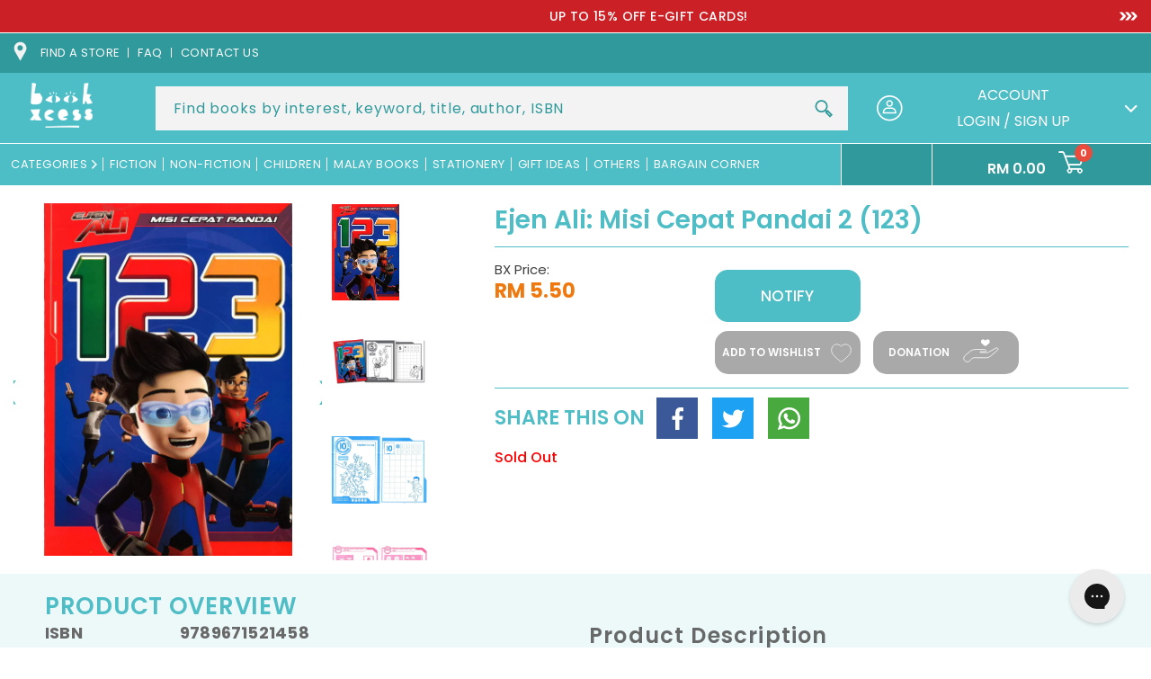

--- FILE ---
content_type: text/html; charset=utf-8
request_url: https://www.bookxcess.com/products/eamcp2-123
body_size: 57633
content:
<!doctype html>
<html class="no-js" lang="en">
  <head>
    <meta charset="utf-8">
    <meta http-equiv="X-UA-Compatible" content="IE=edge">
    <meta name="viewport" content="width=device-width,initial-scale=1">
<!--     <meta name='viewport' content='width=device-width, initial-scale=1, maximum-scale=1, minimum-scale=1, user-scalable=no' />  -->
<!--        <meta name='viewport' content='width=device-width, initial-scale=1, maximum-scale=1, minimum-scale=1, user-scalable=no' />  -->
<!--          <meta name='viewport' content='width=device-width, initial-scale=1, maximum-scale=1, minimum-scale=1' />  -->

    <meta name="theme-color" content="">
    <link rel="canonical" href="https://www.bookxcess.com/products/eamcp2-123">
    <link rel="preconnect" href="https://cdn.shopify.com" crossorigin><link rel="icon" type="image/png" href="//www.bookxcess.com/cdn/shop/files/bookxcess-logo_32x32_2eac62c7-35e5-4e18-a82c-b629d99632d7_32x32.jpg?v=1638790313"><link rel="preconnect" href="https://fonts.shopifycdn.com" crossorigin><title>
      Ejen Ali: Misi Cepat Pandai 2 (123)
 &ndash; BookXcess</title>

    
    <meta name="description" content="Misi Cepat Pandai 2: Marilah belajar 123 dengan Ejen-Ejen M.A.T.A Musim Kedua!">
    

    

<meta property="og:site_name" content="BookXcess">
<meta property="og:url" content="https://www.bookxcess.com/products/eamcp2-123">

<meta property="og:type" content="product">
<meta property="og:description" content="Misi Cepat Pandai 2: Marilah belajar 123 dengan Ejen-Ejen M.A.T.A Musim Kedua!"><meta property="og:image" content="http://www.bookxcess.com/cdn/shop/products/ejen-ali-misi-cepat-pandai-2-123-9789671521458-29460246298802.jpg?v=1648788076">
  <meta property="og:image:secure_url" content="https://www.bookxcess.com/cdn/shop/products/ejen-ali-misi-cepat-pandai-2-123-9789671521458-29460246298802.jpg?v=1648788076">
  <meta property="og:image:width" content="2143">
  <meta property="og:image:height" content="3051"><meta property="og:price:amount" content="5.50">
  <meta property="og:price:currency" content="MYR"><meta name="twitter:site" content="@bookxcess"><meta name="twitter:card" content="summary_large_image">
<meta name="twitter:title" content="Ejen Ali: Misi Cepat Pandai 2 (123)">
<meta name="twitter:description" content="Misi Cepat Pandai 2: Marilah belajar 123 dengan Ejen-Ejen M.A.T.A Musim Kedua!">


    <link rel="preconnect" href="https://fonts.googleapis.com">
    <link rel="preconnect" href="https://fonts.gstatic.com" crossorigin>
    <link href="https://fonts.googleapis.com/css2?family=Open+Sans:ital,wght@0,300;0,400;0,600;0,700;0,800;1,300;1,400;1,600;1,700;1,800&family=Poppins:ital,wght@0,100;0,200;0,300;0,400;0,500;0,600;0,700;0,800;0,900;1,100;1,200;1,300;1,400;1,500;1,600;1,700;1,800;1,900&display=swap" rel="stylesheet">
    <link href="https://fonts.googleapis.com/css2?family=Roboto:ital,wght@0,100;0,300;0,400;0,500;0,700;0,900;1,100;1,300;1,400;1,500;1,700;1,900&display=swap" rel="stylesheet">

    <script>
      window.theme = window.theme || {};
      window.theme.strings = {
        shippingCalcSubmitButton: "Calculate shipping",
        shippingCalcSubmitButtonDisabled: "Calculating...",
        
        shippingCalcMoneyFormat: "\u003cspan class=\"money conversion-bear-money\"\u003eRM{{amount}}\u003c\/span\u003e"
      }
    </script>

    

    

    

    <script type="text/javascript" src="https://cdn.addevent.com/libs/atc/1.6.1/atc.min.js" async defer></script>
    <script src="//www.bookxcess.com/cdn/shop/t/69/assets/jQuery.min.js?v=115860211936397945481753426535"></script>
    <script src="//www.bookxcess.com/cdn/shop/t/69/assets/swiper-bundle.min.js?v=142913758436993134411753426535" defer="defer"></script>
    <script src="//www.bookxcess.com/cdn/shop/t/69/assets/plugin.js?v=19267047015748257301753426535" defer="defer"></script>
    <script src="//www.bookxcess.com/cdn/shop/t/69/assets/global.js?v=12489189988839480121753426535" defer="defer"></script>
    <script src="//www.bookxcess.com/cdn/shop/t/69/assets/custom.js?v=164900380075064894361753426535" defer="defer"></script>
    <script src="//www.bookxcess.com/cdn/shop/t/69/assets/custom2.js?v=79704216906444842501753426535" defer="defer"></script>
    <script src="//www.bookxcess.com/cdn/shop/t/69/assets/add-to-cart.js?v=6776735555469590601753898587" defer="defer"></script>
     <script src="//www.bookxcess.com/cdn/shop/t/69/assets/custombookaccess.js?v=85632082939143681141753426535" type="text/javascript"></script>
    
    <script src="https://cdn.jsdelivr.net/npm/select2@4.1.0-rc.0/dist/js/select2.min.js"></script><!--[if (gt IE 9)|!(IE)]><!--><script src="//www.bookxcess.com/cdn/shopifycloud/storefront/assets/themes_support/option_selection-b017cd28.js" defer="defer"></script><!--<![endif]-->
    <!--[if lte IE 9]><script src="//www.bookxcess.com/cdn/shopifycloud/storefront/assets/themes_support/option_selection-b017cd28.js"></script><![endif]-->
    <!--[if (gt IE 9)|!(IE)]><!--><script src="//www.bookxcess.com/cdn/shopifycloud/storefront/assets/themes_support/api.jquery-7ab1a3a4.js" defer="defer"></script><!--<![endif]-->
    <!--[if lte IE 9]><script src="//www.bookxcess.com/cdn/shopifycloud/storefront/assets/themes_support/api.jquery-7ab1a3a4.js"></script><![endif]-->

    <script>window.performance && window.performance.mark && window.performance.mark('shopify.content_for_header.start');</script><meta name="facebook-domain-verification" content="pge9dtdq6pszyp9s5zxch8yd3tg56m">
<meta name="facebook-domain-verification" content="zppp5h3gr0z50moc0moskm0v37esvm">
<meta name="google-site-verification" content="oVKTK427gQj52kYt9ubd4XdbPkYo2nJhNj2QDQ1xyh0">
<meta id="shopify-digital-wallet" name="shopify-digital-wallet" content="/60108832974/digital_wallets/dialog">
<meta name="shopify-checkout-api-token" content="95c84f08ce5afbd142b1427d4c23f2c2">
<meta id="in-context-paypal-metadata" data-shop-id="60108832974" data-venmo-supported="false" data-environment="production" data-locale="en_US" data-paypal-v4="true" data-currency="MYR">
<link rel="alternate" type="application/json+oembed" href="https://www.bookxcess.com/products/eamcp2-123.oembed">
<script async="async" src="/checkouts/internal/preloads.js?locale=en-MY"></script>
<script id="shopify-features" type="application/json">{"accessToken":"95c84f08ce5afbd142b1427d4c23f2c2","betas":["rich-media-storefront-analytics"],"domain":"www.bookxcess.com","predictiveSearch":true,"shopId":60108832974,"locale":"en"}</script>
<script>var Shopify = Shopify || {};
Shopify.shop = "bookxcess-estore.myshopify.com";
Shopify.locale = "en";
Shopify.currency = {"active":"MYR","rate":"1.0"};
Shopify.country = "MY";
Shopify.theme = {"name":"Tracking bookxcess-theme-main\/master","id":135549845710,"schema_name":"Dawn","schema_version":"2.0.0","theme_store_id":null,"role":"main"};
Shopify.theme.handle = "null";
Shopify.theme.style = {"id":null,"handle":null};
Shopify.cdnHost = "www.bookxcess.com/cdn";
Shopify.routes = Shopify.routes || {};
Shopify.routes.root = "/";</script>
<script type="module">!function(o){(o.Shopify=o.Shopify||{}).modules=!0}(window);</script>
<script>!function(o){function n(){var o=[];function n(){o.push(Array.prototype.slice.apply(arguments))}return n.q=o,n}var t=o.Shopify=o.Shopify||{};t.loadFeatures=n(),t.autoloadFeatures=n()}(window);</script>
<script id="shop-js-analytics" type="application/json">{"pageType":"product"}</script>
<script defer="defer" async type="module" src="//www.bookxcess.com/cdn/shopifycloud/shop-js/modules/v2/client.init-shop-cart-sync_C5BV16lS.en.esm.js"></script>
<script defer="defer" async type="module" src="//www.bookxcess.com/cdn/shopifycloud/shop-js/modules/v2/chunk.common_CygWptCX.esm.js"></script>
<script type="module">
  await import("//www.bookxcess.com/cdn/shopifycloud/shop-js/modules/v2/client.init-shop-cart-sync_C5BV16lS.en.esm.js");
await import("//www.bookxcess.com/cdn/shopifycloud/shop-js/modules/v2/chunk.common_CygWptCX.esm.js");

  window.Shopify.SignInWithShop?.initShopCartSync?.({"fedCMEnabled":true,"windoidEnabled":true});

</script>
<script>(function() {
  var isLoaded = false;
  function asyncLoad() {
    if (isLoaded) return;
    isLoaded = true;
    var urls = ["https:\/\/cloudsearch-1f874.kxcdn.com\/shopify.js?srp=\/a\/search\u0026widgetDisabled=1\u0026shop=bookxcess-estore.myshopify.com","https:\/\/gtranslate.io\/shopify\/gtranslate.js?shop=bookxcess-estore.myshopify.com","https:\/\/currency.conversionbear.com\/script?app=currency\u0026shop=bookxcess-estore.myshopify.com","https:\/\/sellup.herokuapp.com\/upseller.js?shop=bookxcess-estore.myshopify.com","https:\/\/sellup.herokuapp.com\/kartifyjs\/kartify.js?shop=bookxcess-estore.myshopify.com","https:\/\/static.klaviyo.com\/onsite\/js\/klaviyo.js?company_id=V3VxWG\u0026shop=bookxcess-estore.myshopify.com","https:\/\/static.klaviyo.com\/onsite\/js\/klaviyo.js?company_id=V3VxWG\u0026shop=bookxcess-estore.myshopify.com","https:\/\/static.klaviyo.com\/onsite\/js\/klaviyo.js?company_id=WXeWTN\u0026shop=bookxcess-estore.myshopify.com","https:\/\/static.klaviyo.com\/onsite\/js\/klaviyo.js?company_id=WXeWTN\u0026shop=bookxcess-estore.myshopify.com","https:\/\/static.klaviyo.com\/onsite\/js\/klaviyo.js?company_id=RPZtLH\u0026shop=bookxcess-estore.myshopify.com","https:\/\/script.app.flomllr.com\/controller.js?stamp=1647333107258\u0026shop=bookxcess-estore.myshopify.com","https:\/\/static.klaviyo.com\/onsite\/js\/klaviyo.js?company_id=Ua9BVG\u0026shop=bookxcess-estore.myshopify.com","https:\/\/static.klaviyo.com\/onsite\/js\/klaviyo.js?company_id=Ua9BVG\u0026shop=bookxcess-estore.myshopify.com","https:\/\/app.seasoneffects.com\/get_script\/e0542ab6891711eda5ed2a3ed614e8ca.js?v=46034\u0026shop=bookxcess-estore.myshopify.com","https:\/\/cdn.shopify.com\/s\/files\/1\/0601\/0883\/2974\/t\/49\/assets\/subscribe-it.js?v=1677000817\u0026shop=bookxcess-estore.myshopify.com","https:\/\/config.gorgias.chat\/bundle-loader\/01GYCC9N7069TG3PNSR9E621EA?source=shopify1click\u0026shop=bookxcess-estore.myshopify.com","https:\/\/cdn-bundler.nice-team.net\/app\/js\/bundler.js?shop=bookxcess-estore.myshopify.com","https:\/\/omnisnippet1.com\/platforms\/shopify.js?source=scriptTag\u0026v=2025-05-14T13\u0026shop=bookxcess-estore.myshopify.com","https:\/\/timer.good-apps.co\/storage\/js\/good_apps_timer-bookxcess-estore.myshopify.com.js?ver=55\u0026shop=bookxcess-estore.myshopify.com","https:\/\/cdn.9gtb.com\/loader.js?g_cvt_id=4694438b-ea46-42ed-aa2b-664a743be5e1\u0026shop=bookxcess-estore.myshopify.com"];
    for (var i = 0; i < urls.length; i++) {
      var s = document.createElement('script');
      s.type = 'text/javascript';
      s.async = true;
      s.src = urls[i];
      var x = document.getElementsByTagName('script')[0];
      x.parentNode.insertBefore(s, x);
    }
  };
  if(window.attachEvent) {
    window.attachEvent('onload', asyncLoad);
  } else {
    window.addEventListener('load', asyncLoad, false);
  }
})();</script>
<script id="__st">var __st={"a":60108832974,"offset":28800,"reqid":"d652f63f-c84c-4400-be2c-e1ef5be9c158-1768755089","pageurl":"www.bookxcess.com\/products\/eamcp2-123","u":"19282502f36d","p":"product","rtyp":"product","rid":6979665330382};</script>
<script>window.ShopifyPaypalV4VisibilityTracking = true;</script>
<script id="form-persister">!function(){'use strict';const t='contact',e='new_comment',n=[[t,t],['blogs',e],['comments',e],[t,'customer']],o='password',r='form_key',c=['recaptcha-v3-token','g-recaptcha-response','h-captcha-response',o],s=()=>{try{return window.sessionStorage}catch{return}},i='__shopify_v',u=t=>t.elements[r],a=function(){const t=[...n].map((([t,e])=>`form[action*='/${t}']:not([data-nocaptcha='true']) input[name='form_type'][value='${e}']`)).join(',');var e;return e=t,()=>e?[...document.querySelectorAll(e)].map((t=>t.form)):[]}();function m(t){const e=u(t);a().includes(t)&&(!e||!e.value)&&function(t){try{if(!s())return;!function(t){const e=s();if(!e)return;const n=u(t);if(!n)return;const o=n.value;o&&e.removeItem(o)}(t);const e=Array.from(Array(32),(()=>Math.random().toString(36)[2])).join('');!function(t,e){u(t)||t.append(Object.assign(document.createElement('input'),{type:'hidden',name:r})),t.elements[r].value=e}(t,e),function(t,e){const n=s();if(!n)return;const r=[...t.querySelectorAll(`input[type='${o}']`)].map((({name:t})=>t)),u=[...c,...r],a={};for(const[o,c]of new FormData(t).entries())u.includes(o)||(a[o]=c);n.setItem(e,JSON.stringify({[i]:1,action:t.action,data:a}))}(t,e)}catch(e){console.error('failed to persist form',e)}}(t)}const f=t=>{if('true'===t.dataset.persistBound)return;const e=function(t,e){const n=function(t){return'function'==typeof t.submit?t.submit:HTMLFormElement.prototype.submit}(t).bind(t);return function(){let t;return()=>{t||(t=!0,(()=>{try{e(),n()}catch(t){(t=>{console.error('form submit failed',t)})(t)}})(),setTimeout((()=>t=!1),250))}}()}(t,(()=>{m(t)}));!function(t,e){if('function'==typeof t.submit&&'function'==typeof e)try{t.submit=e}catch{}}(t,e),t.addEventListener('submit',(t=>{t.preventDefault(),e()})),t.dataset.persistBound='true'};!function(){function t(t){const e=(t=>{const e=t.target;return e instanceof HTMLFormElement?e:e&&e.form})(t);e&&m(e)}document.addEventListener('submit',t),document.addEventListener('DOMContentLoaded',(()=>{const e=a();for(const t of e)f(t);var n;n=document.body,new window.MutationObserver((t=>{for(const e of t)if('childList'===e.type&&e.addedNodes.length)for(const t of e.addedNodes)1===t.nodeType&&'FORM'===t.tagName&&a().includes(t)&&f(t)})).observe(n,{childList:!0,subtree:!0,attributes:!1}),document.removeEventListener('submit',t)}))}()}();</script>
<script integrity="sha256-4kQ18oKyAcykRKYeNunJcIwy7WH5gtpwJnB7kiuLZ1E=" data-source-attribution="shopify.loadfeatures" defer="defer" src="//www.bookxcess.com/cdn/shopifycloud/storefront/assets/storefront/load_feature-a0a9edcb.js" crossorigin="anonymous"></script>
<script data-source-attribution="shopify.dynamic_checkout.dynamic.init">var Shopify=Shopify||{};Shopify.PaymentButton=Shopify.PaymentButton||{isStorefrontPortableWallets:!0,init:function(){window.Shopify.PaymentButton.init=function(){};var t=document.createElement("script");t.src="https://www.bookxcess.com/cdn/shopifycloud/portable-wallets/latest/portable-wallets.en.js",t.type="module",document.head.appendChild(t)}};
</script>
<script data-source-attribution="shopify.dynamic_checkout.buyer_consent">
  function portableWalletsHideBuyerConsent(e){var t=document.getElementById("shopify-buyer-consent"),n=document.getElementById("shopify-subscription-policy-button");t&&n&&(t.classList.add("hidden"),t.setAttribute("aria-hidden","true"),n.removeEventListener("click",e))}function portableWalletsShowBuyerConsent(e){var t=document.getElementById("shopify-buyer-consent"),n=document.getElementById("shopify-subscription-policy-button");t&&n&&(t.classList.remove("hidden"),t.removeAttribute("aria-hidden"),n.addEventListener("click",e))}window.Shopify?.PaymentButton&&(window.Shopify.PaymentButton.hideBuyerConsent=portableWalletsHideBuyerConsent,window.Shopify.PaymentButton.showBuyerConsent=portableWalletsShowBuyerConsent);
</script>
<script data-source-attribution="shopify.dynamic_checkout.cart.bootstrap">document.addEventListener("DOMContentLoaded",(function(){function t(){return document.querySelector("shopify-accelerated-checkout-cart, shopify-accelerated-checkout")}if(t())Shopify.PaymentButton.init();else{new MutationObserver((function(e,n){t()&&(Shopify.PaymentButton.init(),n.disconnect())})).observe(document.body,{childList:!0,subtree:!0})}}));
</script>
<link id="shopify-accelerated-checkout-styles" rel="stylesheet" media="screen" href="https://www.bookxcess.com/cdn/shopifycloud/portable-wallets/latest/accelerated-checkout-backwards-compat.css" crossorigin="anonymous">
<style id="shopify-accelerated-checkout-cart">
        #shopify-buyer-consent {
  margin-top: 1em;
  display: inline-block;
  width: 100%;
}

#shopify-buyer-consent.hidden {
  display: none;
}

#shopify-subscription-policy-button {
  background: none;
  border: none;
  padding: 0;
  text-decoration: underline;
  font-size: inherit;
  cursor: pointer;
}

#shopify-subscription-policy-button::before {
  box-shadow: none;
}

      </style>
<script id="sections-script" data-sections="main-product,product-recommendations,header" defer="defer" src="//www.bookxcess.com/cdn/shop/t/69/compiled_assets/scripts.js?88279"></script>
<script>window.performance && window.performance.mark && window.performance.mark('shopify.content_for_header.end');</script>


    <style data-shopify>
    @font-face {
  font-family: Poppins;
  font-weight: 400;
  font-style: normal;
  font-display: swap;
  src: url("//www.bookxcess.com/cdn/fonts/poppins/poppins_n4.0ba78fa5af9b0e1a374041b3ceaadf0a43b41362.woff2") format("woff2"),
       url("//www.bookxcess.com/cdn/fonts/poppins/poppins_n4.214741a72ff2596839fc9760ee7a770386cf16ca.woff") format("woff");
}

    @font-face {
  font-family: Poppins;
  font-weight: 700;
  font-style: normal;
  font-display: swap;
  src: url("//www.bookxcess.com/cdn/fonts/poppins/poppins_n7.56758dcf284489feb014a026f3727f2f20a54626.woff2") format("woff2"),
       url("//www.bookxcess.com/cdn/fonts/poppins/poppins_n7.f34f55d9b3d3205d2cd6f64955ff4b36f0cfd8da.woff") format("woff");
}

    @font-face {
  font-family: Poppins;
  font-weight: 400;
  font-style: italic;
  font-display: swap;
  src: url("//www.bookxcess.com/cdn/fonts/poppins/poppins_i4.846ad1e22474f856bd6b81ba4585a60799a9f5d2.woff2") format("woff2"),
       url("//www.bookxcess.com/cdn/fonts/poppins/poppins_i4.56b43284e8b52fc64c1fd271f289a39e8477e9ec.woff") format("woff");
}

    @font-face {
  font-family: Poppins;
  font-weight: 700;
  font-style: italic;
  font-display: swap;
  src: url("//www.bookxcess.com/cdn/fonts/poppins/poppins_i7.42fd71da11e9d101e1e6c7932199f925f9eea42d.woff2") format("woff2"),
       url("//www.bookxcess.com/cdn/fonts/poppins/poppins_i7.ec8499dbd7616004e21155106d13837fff4cf556.woff") format("woff");
}

    @font-face {
  font-family: Poppins;
  font-weight: 700;
  font-style: normal;
  font-display: swap;
  src: url("//www.bookxcess.com/cdn/fonts/poppins/poppins_n7.56758dcf284489feb014a026f3727f2f20a54626.woff2") format("woff2"),
       url("//www.bookxcess.com/cdn/fonts/poppins/poppins_n7.f34f55d9b3d3205d2cd6f64955ff4b36f0cfd8da.woff") format("woff");
}


    :root {
    --font-body-family: Poppins, sans-serif;
    --font-body-style: normal;
    --font-body-weight: 400;

    --font-heading-family: Poppins, sans-serif;
    --font-heading-style: normal;
    --font-heading-weight: 700;

    --color-base-text: 80, 79, 79;
    --color-base-background-1: 255, 255, 255;
    --color-base-background-2: 243, 243, 243;
    --color-base-solid-button-labels: 255, 255, 255;
    --color-base-outline-button-labels: 18, 18, 18;
    --color-base-accent-1: 77, 189, 198;
    --color-base-accent-2: 51, 79, 180;
    --color-text:#504f4f;
    --color-theme:#4dbdc6;
    --payment-terms-background-color: #ffffff;
    --color-theme-orange:#EE7656;
    --gradient-base-background-1: #ffffff;
    --gradient-base-background-2: #f3f3f3;
    --gradient-base-accent-1: #4dbdc6;
    --gradient-base-accent-2: #334fb4;
    --color-accest1:#4dbdc6;
    --color-accet-text:#ffffff;
    --page-width: 160rem;
    --darkcolor:#2f999b;
    }

    *,
    *::before,
    *::after {
    box-sizing: inherit;
    }

    html {
    box-sizing: border-box;
    font-size: 62.5%;
    height: 100%;
    }

    body {
    display: grid;
    grid-template-rows: auto auto 1fr auto;
    grid-template-columns: 100%;
    min-height: 100%;
    margin: 0;
    font-size:16px;
    letter-spacing:0;
    line-height: 1.4;
    font-family: var(--font-body-family);
    font-style: var(--font-body-style);
    font-weight: var(--font-body-weight);
    }

    </style>
    <link href="//www.bookxcess.com/cdn/shop/t/69/assets/swiper-bundle.css?v=122698088887963295231753426535" rel="stylesheet" type="text/css" media="all" />

    <link href="//www.bookxcess.com/cdn/shop/t/69/assets/base.css?v=163837550882600551141753426535" rel="stylesheet" type="text/css" media="all" />
    <link href="//www.bookxcess.com/cdn/shop/t/69/assets/style2.css?v=38543048806782795961753426535" rel="stylesheet" type="text/css" media="all" />
    <link href="//www.bookxcess.com/cdn/shop/t/69/assets/style.css?v=55438985304597829711753426535" rel="stylesheet" type="text/css" media="all" />
     <link href="//www.bookxcess.com/cdn/shop/t/69/assets/custom.css?v=4199637963209559621753426535" rel="stylesheet" type="text/css" media="all" />

       <!----june 5-->
   <link
  rel="stylesheet"
  href="https://cdn.jsdelivr.net/npm/@fancyapps/ui@5.0/dist/fancybox/fancybox.css"
/>
    <!--june 5-->
    
    
    <link href="https://cdn.jsdelivr.net/npm/select2@4.1.0-rc.0/dist/css/select2.min.css" rel="stylesheet" /><link rel="preload" as="font" href="//www.bookxcess.com/cdn/fonts/poppins/poppins_n4.0ba78fa5af9b0e1a374041b3ceaadf0a43b41362.woff2" type="font/woff2" crossorigin><link rel="preload" as="font" href="//www.bookxcess.com/cdn/fonts/poppins/poppins_n7.56758dcf284489feb014a026f3727f2f20a54626.woff2" type="font/woff2" crossorigin><link rel="stylesheet" href="//www.bookxcess.com/cdn/shop/t/69/assets/component-predictive-search.css?v=41540569011874561091753426535" media="print" onload="this.media='all'"><script>document.documentElement.className = document.documentElement.className.replace('no-js', 'js');</script>
  <!-- BEGIN app block: shopify://apps/candy-rack/blocks/head/cb9c657f-334f-4905-80c2-f69cca01460c --><script src="https://candyrack.ds-cdn.com/static/main.js?shop=bookxcess-estore.myshopify.com" async></script>


  <!-- BEGIN app snippet: inject-slider-cart --><div id="candyrack-slider-cart"></div>









<script>

  const STOREFRONT_API_VERSION = '2025-10';

  const fetchSlideCartOffers = async (storefrontToken) => {
    try {
      const query = `
      query GetSlideCartOffers {
        shop {
          metafield(namespace: "$app:candyrack", key: "slide_cart_offers") {
            value
          }
        }
      }
    `;

      const response = await fetch(`/api/${STOREFRONT_API_VERSION}/graphql.json`, {
        method: 'POST',
        headers: {
          'Content-Type': 'application/json',
          'X-Shopify-Storefront-Access-Token': storefrontToken
        },
        body: JSON.stringify({
          query: query
        })
      });

      const result = await response.json();

      if (result.data?.shop?.metafield?.value) {
        return JSON.parse(result.data.shop.metafield.value);
      }

      return null;
    } catch (error) {
      console.warn('Failed to fetch slide cart offers:', error);
      return null;
    }
  }

  const initializeCandyrackSliderCart = async () => {
    // Preview
    const urlParams = new URLSearchParams(window.location.search);
    const storageKey = 'candyrack-slider-cart-preview';

    if (urlParams.has('candyrack-slider-cart-preview') && urlParams.get('candyrack-slider-cart-preview') === 'true') {
      window.sessionStorage.setItem(storageKey, 'true');
    }



    window.SliderCartData = {
      currency_format: '<span class="money conversion-bear-money">RM {{amount}} </span>',
      offers: [],
      settings: {},
      storefront_access_token: '',
      enabled: false,
      custom_wording_metaobject_id: null,
      failed: false,
      isCartPage: false,
    }

    const dataScriptTag = document.querySelector('#candyrack-slider-cart-data');
    let data = {};
    if(dataScriptTag) {
      try {
        data = dataScriptTag.textContent ? JSON.parse(dataScriptTag.textContent) : {};
        
        
        
        
        

        const isCartPage = "" === "page";

        let sliderCartSettingsMetaobject = {}
        
        sliderCartSettingsMetaobject = {"empty_cart_button_label":"Continue shopping","empty_cart_title":"Your cart is empty","footer_text":"Taxes and shipping calculated at checkout","offer_button_label":"Add","offer_subtitle":"Shop now, before they are gone.","offer_title":"Add items often bought together","primary_button_label":"Checkout","secondary_button_label":"Continue shopping","subtotal_title":"Subtotal","top_bar_title":"Cart ({{item_quantity}})","version":4};
        



        const storefrontApiToken = data?.storefront_access_token

        if(!storefrontApiToken) {
          throw new Error("Storefront API token is not set.");
        }

        const metafieldData = await fetchSlideCartOffers(storefrontApiToken) || data

        window.SliderCartData = {
          ...window.SliderCartData,
          offers: metafieldData?.offers,
          settings: {...metafieldData?.settings, ...sliderCartSettingsMetaobject},
          storefront_access_token: storefrontApiToken,
          enabled: metafieldData?.enabled,
          custom_wording_metaobject_id: metafieldData?.custom_wording_metaobject_id,
          failed: false,
          isCartPage,
        }
      } catch (error) {
        window.SliderCartData = {...window.SliderCartData, failed: true, error: error};
        console.error("Candy Rack Slider Cart failed parsing data",error);
      }
    }


    if(Object.keys(data).length === 0){
      window.SliderCartData = {...window.SliderCartData, failed: false, enabled: false};
    }

    const calculateCornerRadius = (element, value) => {
      if (value === 0) return 0;
      const radiusMap = {
        button: { 20: 4, 40: 8, 60: 12, 80: 16, 100: 99999 },
        image: { 20: 4, 40: 8, 60: 8, 80: 8, 100: 8 },
        input: { 20: 4, 40: 8, 60: 12, 80: 16, 100: 99999 }
      };
      return radiusMap[element]?.[value] || 0;
    }


    const getLineHeightOffset = (fontSize) => {
      if (fontSize === 16) return 4;
      if (fontSize === 18) return 5;
      return 6; // for 20px, 14px, 12px, 10px
    };

    const generalStyles = `
:root {
   --cr-slider-cart-desktop-cart-width: ${window.SliderCartData.settings.desktop_cart_width}px;
   --cr-slider-cart-background-color: ${window.SliderCartData.settings.background_color};
   --cr-slider-cart-text-color: ${window.SliderCartData.settings.text_color};
   --cr-slider-cart-error-message-color: ${window.SliderCartData.settings.error_message_color};
   --cr-slider-cart-corner-radius-button: ${calculateCornerRadius("button",window.SliderCartData.settings.corner_radius)}px;
   --cr-slider-cart-corner-radius-image: ${calculateCornerRadius("image",window.SliderCartData.settings.corner_radius)}px;
   --cr-slider-cart-corner-radius-input: ${calculateCornerRadius("input",window.SliderCartData.settings.corner_radius)}px;
   --cr-slider-cart-top-bar-font-size: ${window.SliderCartData.settings.top_bar_font_size}px;
   --cr-slider-cart-top-bar-line-height: ${window.SliderCartData.settings.top_bar_font_size + getLineHeightOffset(window.SliderCartData.settings.top_bar_font_size)}px;
   --cr-slider-cart-image-width: ${window.SliderCartData.settings.image_width}px;
   --cr-slider-cart-empty-cart-font-size: ${window.SliderCartData.settings.empty_cart_font_size}px;
   --cr-slider-cart-empty-cart-line-height: ${window.SliderCartData.settings.empty_cart_font_size + getLineHeightOffset(window.SliderCartData.settings.empty_cart_font_size)}px;
   --cr-slider-cart-product-name-font-size: ${window.SliderCartData.settings.product_name_font_size}px;
   --cr-slider-cart-product-name-line-height: ${window.SliderCartData.settings.product_name_font_size + getLineHeightOffset(window.SliderCartData.settings.product_name_font_size)}px;
   --cr-slider-cart-variant-price-font-size: ${window.SliderCartData.settings.variant_price_font_size}px;
   --cr-slider-cart-variant-price-line-height: ${window.SliderCartData.settings.variant_price_font_size + getLineHeightOffset(window.SliderCartData.settings.variant_price_font_size)}px;
   --cr-slider-cart-checkout-bg-color: ${window.SliderCartData.settings.checkout_bg_color};
   --cr-slider-cart-subtotal-font-size: ${window.SliderCartData.settings.subtotal_font_size}px;
   --cr-slider-cart-subtotal-line-height: ${window.SliderCartData.settings.subtotal_font_size + getLineHeightOffset(window.SliderCartData.settings.subtotal_font_size)}px;
   --cr-slider-cart-primary-button-font-size: ${window.SliderCartData.settings.primary_button_font_size}px;
   --cr-slider-cart-primary-button-line-height: ${window.SliderCartData.settings.primary_button_font_size + getLineHeightOffset(window.SliderCartData.settings.primary_button_font_size)}px;
   --cr-slider-cart-primary-button-bg-color: ${window.SliderCartData.settings.primary_button_bg_color};
   --cr-slider-cart-primary-button-bg-hover-color: ${window.SliderCartData.settings.primary_button_bg_hover_color};
   --cr-slider-cart-primary-button-text-color: ${window.SliderCartData.settings.primary_button_text_color};
   --cr-slider-cart-primary-button-text-hover-color: ${window.SliderCartData.settings.primary_button_text_hover_color};
   --cr-slider-cart-primary-button-border-width: ${window.SliderCartData.settings.primary_button_border_width}px;
   --cr-slider-cart-primary-button-border-color: ${window.SliderCartData.settings.primary_button_border_color};
   --cr-slider-cart-primary-button-border-hover-color: ${window.SliderCartData.settings.primary_button_border_hover_color};
   --cr-slider-cart-secondary-button-bg-color: ${window.SliderCartData.settings.secondary_button_bg_color};
   --cr-slider-cart-secondary-button-bg-hover-color: ${window.SliderCartData.settings.secondary_button_bg_hover_color};
   --cr-slider-cart-secondary-button-text-color: ${window.SliderCartData.settings.secondary_button_text_color};
   --cr-slider-cart-secondary-button-text-hover-color: ${window.SliderCartData.settings.secondary_button_text_hover_color};
   --cr-slider-cart-secondary-button-border-width: ${window.SliderCartData.settings.secondary_button_border_width}px;
   --cr-slider-cart-secondary-button-border-color: ${window.SliderCartData.settings.secondary_button_border_color};
   --cr-slider-cart-secondary-button-border-hover-color: ${window.SliderCartData.settings.secondary_button_border_hover_color};
   --cr-slider-cart-secondary-button-text-link-color: ${window.SliderCartData.settings.secondary_button_text_link_color};
   --cr-slider-cart-offer-bg-color: ${window.SliderCartData.settings.offer_background_color};
   --cr-slider-cart-offers-title-font-size: ${window.SliderCartData.settings.offer_title_font_size}px;
   --cr-slider-cart-offers-title-line-height: ${window.SliderCartData.settings.offer_title_font_size + getLineHeightOffset(window.SliderCartData.settings.offer_title_font_size)}px;
   --cr-slider-cart-offer-subtitle-font-size: ${window.SliderCartData.settings.offer_subtitle_font_size}px;
   --cr-slider-cart-offer-subtitle-line-height: ${window.SliderCartData.settings.offer_subtitle_font_size + getLineHeightOffset(window.SliderCartData.settings.offer_subtitle_font_size)}px;
   --cr-slider-cart-offer-badge-font-size: ${window.SliderCartData.settings.offer_badge_font_size}px;
   --cr-slider-cart-offer-badge-line-height: ${window.SliderCartData.settings.offer_badge_font_size + getLineHeightOffset(window.SliderCartData.settings.offer_badge_font_size)}px;
   --cr-slider-cart-offer-image-width: ${window.SliderCartData.settings.offer_image_width}px;
   --cr-slider-cart-offer-product-name-font-size: ${window.SliderCartData.settings.offer_product_name_font_size}px;
   --cr-slider-cart-offer-product-name-line-height: ${window.SliderCartData.settings.offer_product_name_font_size + getLineHeightOffset(window.SliderCartData.settings.offer_product_name_font_size)}px;
   --cr-slider-cart-offer-price-font-size: ${window.SliderCartData.settings.offer_price_and_description_font_size}px;
   --cr-slider-cart-offer-price-line-height: ${window.SliderCartData.settings.offer_price_and_description_font_size + getLineHeightOffset(window.SliderCartData.settings.offer_price_and_description_font_size)}px;
   --cr-slider-cart-offer-button-font-size: ${window.SliderCartData.settings.offer_button_font_size}px;
   --cr-slider-cart-offer-button-line-height: ${window.SliderCartData.settings.offer_button_font_size + getLineHeightOffset(window.SliderCartData.settings.offer_button_font_size)}px;
   --cr-slider-cart-offer-button-bg-color: ${window.SliderCartData.settings.offer_button_bg_color};
   --cr-slider-cart-offer-button-bg-hover-color: ${window.SliderCartData.settings.offer_button_bg_hover_color};
   --cr-slider-cart-offer-button-text-color: ${window.SliderCartData.settings.offer_button_text_color};
   --cr-slider-cart-offer-button-text-hover-color: ${window.SliderCartData.settings.offer_button_text_hover_color};
   --cr-slider-cart-offer-button-border-width: ${window.SliderCartData.settings.offer_button_border_width}px;
   --cr-slider-cart-offer-button-border-color: ${window.SliderCartData.settings.offer_button_border_color};
   --cr-slider-cart-offer-button-border-hover-color: ${window.SliderCartData.settings.offer_button_border_hover_color};
}`;
    if (window.SliderCartData.enabled || window.sessionStorage.getItem(storageKey) === 'true') {
      const script = document.createElement('script');
      script.type = 'module';
      script.async = true;
      script.src = "https://cdn.shopify.com/extensions/019bc0f9-137f-7836-8ee3-d3a243706a45/candyrack-378/assets/candyrack-slider-cart.js";

document.head.appendChild(script);

const style = document.createElement('style');
style.type = 'text/css';
style.textContent = generalStyles;
document.head.appendChild(style);

const customStyle = document.createElement('style');
customStyle.type = 'text/css';
customStyle.textContent = window.SliderCartData.settings.custom_css
document.head.appendChild(customStyle);
}
}


initializeCandyrackSliderCart()


</script>

<link rel="stylesheet" href="https://cdn.shopify.com/extensions/019bc0f9-137f-7836-8ee3-d3a243706a45/candyrack-378/assets/index.css">
<!-- END app snippet -->




<!-- END app block --><!-- BEGIN app block: shopify://apps/also-bought/blocks/app-embed-block/b94b27b4-738d-4d92-9e60-43c22d1da3f2 --><script>
    window.codeblackbelt = window.codeblackbelt || {};
    window.codeblackbelt.shop = window.codeblackbelt.shop || 'bookxcess-estore.myshopify.com';
    
        window.codeblackbelt.productId = 6979665330382;</script><script src="//cdn.codeblackbelt.com/widgets/also-bought/main.min.js?version=2026011900+0800" async></script>
<!-- END app block --><!-- BEGIN app block: shopify://apps/3d-seasonal-effects/blocks/app-embed/5881d1f8-9311-46cf-bb7d-8ebd2e22859c -->
<script async src="https://app.seasoneffects.com/get_script/?shop_url=bookxcess-estore.myshopify.com"></script>


<!-- END app block --><!-- BEGIN app block: shopify://apps/frequently-bought/blocks/app-embed-block/b1a8cbea-c844-4842-9529-7c62dbab1b1f --><script>
    window.codeblackbelt = window.codeblackbelt || {};
    window.codeblackbelt.shop = window.codeblackbelt.shop || 'bookxcess-estore.myshopify.com';
    
        window.codeblackbelt.productId = 6979665330382;</script><script src="//cdn.codeblackbelt.com/widgets/frequently-bought-together/main.min.js?version=2026011900+0800" async></script>
 <!-- END app block --><script src="https://cdn.shopify.com/extensions/019b6ef7-92ec-7905-920f-c958adb4b1fd/upsell-koala-gift-337/assets/gifts-embed.js" type="text/javascript" defer="defer"></script>
<script src="https://cdn.shopify.com/extensions/019bc5da-5ba6-7e9a-9888-a6222a70d7c3/js-client-214/assets/pushowl-shopify.js" type="text/javascript" defer="defer"></script>
<script src="https://cdn.shopify.com/extensions/b41074e5-57a8-4843-a6e6-1cf28f5b384a/appikon-back-in-stock-19/assets/subscribe_it_js.js" type="text/javascript" defer="defer"></script>
<link href="https://monorail-edge.shopifysvc.com" rel="dns-prefetch">
<script>(function(){if ("sendBeacon" in navigator && "performance" in window) {try {var session_token_from_headers = performance.getEntriesByType('navigation')[0].serverTiming.find(x => x.name == '_s').description;} catch {var session_token_from_headers = undefined;}var session_cookie_matches = document.cookie.match(/_shopify_s=([^;]*)/);var session_token_from_cookie = session_cookie_matches && session_cookie_matches.length === 2 ? session_cookie_matches[1] : "";var session_token = session_token_from_headers || session_token_from_cookie || "";function handle_abandonment_event(e) {var entries = performance.getEntries().filter(function(entry) {return /monorail-edge.shopifysvc.com/.test(entry.name);});if (!window.abandonment_tracked && entries.length === 0) {window.abandonment_tracked = true;var currentMs = Date.now();var navigation_start = performance.timing.navigationStart;var payload = {shop_id: 60108832974,url: window.location.href,navigation_start,duration: currentMs - navigation_start,session_token,page_type: "product"};window.navigator.sendBeacon("https://monorail-edge.shopifysvc.com/v1/produce", JSON.stringify({schema_id: "online_store_buyer_site_abandonment/1.1",payload: payload,metadata: {event_created_at_ms: currentMs,event_sent_at_ms: currentMs}}));}}window.addEventListener('pagehide', handle_abandonment_event);}}());</script>
<script id="web-pixels-manager-setup">(function e(e,d,r,n,o){if(void 0===o&&(o={}),!Boolean(null===(a=null===(i=window.Shopify)||void 0===i?void 0:i.analytics)||void 0===a?void 0:a.replayQueue)){var i,a;window.Shopify=window.Shopify||{};var t=window.Shopify;t.analytics=t.analytics||{};var s=t.analytics;s.replayQueue=[],s.publish=function(e,d,r){return s.replayQueue.push([e,d,r]),!0};try{self.performance.mark("wpm:start")}catch(e){}var l=function(){var e={modern:/Edge?\/(1{2}[4-9]|1[2-9]\d|[2-9]\d{2}|\d{4,})\.\d+(\.\d+|)|Firefox\/(1{2}[4-9]|1[2-9]\d|[2-9]\d{2}|\d{4,})\.\d+(\.\d+|)|Chrom(ium|e)\/(9{2}|\d{3,})\.\d+(\.\d+|)|(Maci|X1{2}).+ Version\/(15\.\d+|(1[6-9]|[2-9]\d|\d{3,})\.\d+)([,.]\d+|)( \(\w+\)|)( Mobile\/\w+|) Safari\/|Chrome.+OPR\/(9{2}|\d{3,})\.\d+\.\d+|(CPU[ +]OS|iPhone[ +]OS|CPU[ +]iPhone|CPU IPhone OS|CPU iPad OS)[ +]+(15[._]\d+|(1[6-9]|[2-9]\d|\d{3,})[._]\d+)([._]\d+|)|Android:?[ /-](13[3-9]|1[4-9]\d|[2-9]\d{2}|\d{4,})(\.\d+|)(\.\d+|)|Android.+Firefox\/(13[5-9]|1[4-9]\d|[2-9]\d{2}|\d{4,})\.\d+(\.\d+|)|Android.+Chrom(ium|e)\/(13[3-9]|1[4-9]\d|[2-9]\d{2}|\d{4,})\.\d+(\.\d+|)|SamsungBrowser\/([2-9]\d|\d{3,})\.\d+/,legacy:/Edge?\/(1[6-9]|[2-9]\d|\d{3,})\.\d+(\.\d+|)|Firefox\/(5[4-9]|[6-9]\d|\d{3,})\.\d+(\.\d+|)|Chrom(ium|e)\/(5[1-9]|[6-9]\d|\d{3,})\.\d+(\.\d+|)([\d.]+$|.*Safari\/(?![\d.]+ Edge\/[\d.]+$))|(Maci|X1{2}).+ Version\/(10\.\d+|(1[1-9]|[2-9]\d|\d{3,})\.\d+)([,.]\d+|)( \(\w+\)|)( Mobile\/\w+|) Safari\/|Chrome.+OPR\/(3[89]|[4-9]\d|\d{3,})\.\d+\.\d+|(CPU[ +]OS|iPhone[ +]OS|CPU[ +]iPhone|CPU IPhone OS|CPU iPad OS)[ +]+(10[._]\d+|(1[1-9]|[2-9]\d|\d{3,})[._]\d+)([._]\d+|)|Android:?[ /-](13[3-9]|1[4-9]\d|[2-9]\d{2}|\d{4,})(\.\d+|)(\.\d+|)|Mobile Safari.+OPR\/([89]\d|\d{3,})\.\d+\.\d+|Android.+Firefox\/(13[5-9]|1[4-9]\d|[2-9]\d{2}|\d{4,})\.\d+(\.\d+|)|Android.+Chrom(ium|e)\/(13[3-9]|1[4-9]\d|[2-9]\d{2}|\d{4,})\.\d+(\.\d+|)|Android.+(UC? ?Browser|UCWEB|U3)[ /]?(15\.([5-9]|\d{2,})|(1[6-9]|[2-9]\d|\d{3,})\.\d+)\.\d+|SamsungBrowser\/(5\.\d+|([6-9]|\d{2,})\.\d+)|Android.+MQ{2}Browser\/(14(\.(9|\d{2,})|)|(1[5-9]|[2-9]\d|\d{3,})(\.\d+|))(\.\d+|)|K[Aa][Ii]OS\/(3\.\d+|([4-9]|\d{2,})\.\d+)(\.\d+|)/},d=e.modern,r=e.legacy,n=navigator.userAgent;return n.match(d)?"modern":n.match(r)?"legacy":"unknown"}(),u="modern"===l?"modern":"legacy",c=(null!=n?n:{modern:"",legacy:""})[u],f=function(e){return[e.baseUrl,"/wpm","/b",e.hashVersion,"modern"===e.buildTarget?"m":"l",".js"].join("")}({baseUrl:d,hashVersion:r,buildTarget:u}),m=function(e){var d=e.version,r=e.bundleTarget,n=e.surface,o=e.pageUrl,i=e.monorailEndpoint;return{emit:function(e){var a=e.status,t=e.errorMsg,s=(new Date).getTime(),l=JSON.stringify({metadata:{event_sent_at_ms:s},events:[{schema_id:"web_pixels_manager_load/3.1",payload:{version:d,bundle_target:r,page_url:o,status:a,surface:n,error_msg:t},metadata:{event_created_at_ms:s}}]});if(!i)return console&&console.warn&&console.warn("[Web Pixels Manager] No Monorail endpoint provided, skipping logging."),!1;try{return self.navigator.sendBeacon.bind(self.navigator)(i,l)}catch(e){}var u=new XMLHttpRequest;try{return u.open("POST",i,!0),u.setRequestHeader("Content-Type","text/plain"),u.send(l),!0}catch(e){return console&&console.warn&&console.warn("[Web Pixels Manager] Got an unhandled error while logging to Monorail."),!1}}}}({version:r,bundleTarget:l,surface:e.surface,pageUrl:self.location.href,monorailEndpoint:e.monorailEndpoint});try{o.browserTarget=l,function(e){var d=e.src,r=e.async,n=void 0===r||r,o=e.onload,i=e.onerror,a=e.sri,t=e.scriptDataAttributes,s=void 0===t?{}:t,l=document.createElement("script"),u=document.querySelector("head"),c=document.querySelector("body");if(l.async=n,l.src=d,a&&(l.integrity=a,l.crossOrigin="anonymous"),s)for(var f in s)if(Object.prototype.hasOwnProperty.call(s,f))try{l.dataset[f]=s[f]}catch(e){}if(o&&l.addEventListener("load",o),i&&l.addEventListener("error",i),u)u.appendChild(l);else{if(!c)throw new Error("Did not find a head or body element to append the script");c.appendChild(l)}}({src:f,async:!0,onload:function(){if(!function(){var e,d;return Boolean(null===(d=null===(e=window.Shopify)||void 0===e?void 0:e.analytics)||void 0===d?void 0:d.initialized)}()){var d=window.webPixelsManager.init(e)||void 0;if(d){var r=window.Shopify.analytics;r.replayQueue.forEach((function(e){var r=e[0],n=e[1],o=e[2];d.publishCustomEvent(r,n,o)})),r.replayQueue=[],r.publish=d.publishCustomEvent,r.visitor=d.visitor,r.initialized=!0}}},onerror:function(){return m.emit({status:"failed",errorMsg:"".concat(f," has failed to load")})},sri:function(e){var d=/^sha384-[A-Za-z0-9+/=]+$/;return"string"==typeof e&&d.test(e)}(c)?c:"",scriptDataAttributes:o}),m.emit({status:"loading"})}catch(e){m.emit({status:"failed",errorMsg:(null==e?void 0:e.message)||"Unknown error"})}}})({shopId: 60108832974,storefrontBaseUrl: "https://www.bookxcess.com",extensionsBaseUrl: "https://extensions.shopifycdn.com/cdn/shopifycloud/web-pixels-manager",monorailEndpoint: "https://monorail-edge.shopifysvc.com/unstable/produce_batch",surface: "storefront-renderer",enabledBetaFlags: ["2dca8a86"],webPixelsConfigList: [{"id":"357957838","configuration":"{\"subdomain\": \"bookxcess-estore\"}","eventPayloadVersion":"v1","runtimeContext":"STRICT","scriptVersion":"69e1bed23f1568abe06fb9d113379033","type":"APP","apiClientId":1615517,"privacyPurposes":["ANALYTICS","MARKETING","SALE_OF_DATA"],"dataSharingAdjustments":{"protectedCustomerApprovalScopes":["read_customer_address","read_customer_email","read_customer_name","read_customer_personal_data","read_customer_phone"]}},{"id":"228458702","configuration":"{\"config\":\"{\\\"pixel_id\\\":\\\"G-JXE8HR3KJ5\\\",\\\"target_country\\\":\\\"MY\\\",\\\"gtag_events\\\":[{\\\"type\\\":\\\"begin_checkout\\\",\\\"action_label\\\":\\\"G-JXE8HR3KJ5\\\"},{\\\"type\\\":\\\"search\\\",\\\"action_label\\\":\\\"G-JXE8HR3KJ5\\\"},{\\\"type\\\":\\\"view_item\\\",\\\"action_label\\\":[\\\"G-JXE8HR3KJ5\\\",\\\"MC-V2VZF7MSFH\\\"]},{\\\"type\\\":\\\"purchase\\\",\\\"action_label\\\":[\\\"G-JXE8HR3KJ5\\\",\\\"MC-V2VZF7MSFH\\\"]},{\\\"type\\\":\\\"page_view\\\",\\\"action_label\\\":[\\\"G-JXE8HR3KJ5\\\",\\\"MC-V2VZF7MSFH\\\"]},{\\\"type\\\":\\\"add_payment_info\\\",\\\"action_label\\\":\\\"G-JXE8HR3KJ5\\\"},{\\\"type\\\":\\\"add_to_cart\\\",\\\"action_label\\\":\\\"G-JXE8HR3KJ5\\\"}],\\\"enable_monitoring_mode\\\":false}\"}","eventPayloadVersion":"v1","runtimeContext":"OPEN","scriptVersion":"b2a88bafab3e21179ed38636efcd8a93","type":"APP","apiClientId":1780363,"privacyPurposes":[],"dataSharingAdjustments":{"protectedCustomerApprovalScopes":["read_customer_address","read_customer_email","read_customer_name","read_customer_personal_data","read_customer_phone"]}},{"id":"130351310","configuration":"{\"apiURL\":\"https:\/\/api.omnisend.com\",\"appURL\":\"https:\/\/app.omnisend.com\",\"brandID\":\"5f3cc7848a48f7095fa9f995\",\"trackingURL\":\"https:\/\/wt.omnisendlink.com\"}","eventPayloadVersion":"v1","runtimeContext":"STRICT","scriptVersion":"aa9feb15e63a302383aa48b053211bbb","type":"APP","apiClientId":186001,"privacyPurposes":["ANALYTICS","MARKETING","SALE_OF_DATA"],"dataSharingAdjustments":{"protectedCustomerApprovalScopes":["read_customer_address","read_customer_email","read_customer_name","read_customer_personal_data","read_customer_phone"]}},{"id":"128876750","configuration":"{\"accountID\":\"1\",\"installation_id\":\"ce423e8c-67a7-4ccb-ace8-ce3b0a4ce757\",\"region\":\"eu1\"}","eventPayloadVersion":"v1","runtimeContext":"STRICT","scriptVersion":"2061f8ea39b7d2e31c8b851469aba871","type":"APP","apiClientId":199361,"privacyPurposes":["ANALYTICS","MARKETING","SALE_OF_DATA"],"dataSharingAdjustments":{"protectedCustomerApprovalScopes":["read_customer_personal_data"]}},{"id":"99877070","configuration":"{\"pixel_id\":\"485630381829113\",\"pixel_type\":\"facebook_pixel\",\"metaapp_system_user_token\":\"-\"}","eventPayloadVersion":"v1","runtimeContext":"OPEN","scriptVersion":"ca16bc87fe92b6042fbaa3acc2fbdaa6","type":"APP","apiClientId":2329312,"privacyPurposes":["ANALYTICS","MARKETING","SALE_OF_DATA"],"dataSharingAdjustments":{"protectedCustomerApprovalScopes":["read_customer_address","read_customer_email","read_customer_name","read_customer_personal_data","read_customer_phone"]}},{"id":"shopify-app-pixel","configuration":"{}","eventPayloadVersion":"v1","runtimeContext":"STRICT","scriptVersion":"0450","apiClientId":"shopify-pixel","type":"APP","privacyPurposes":["ANALYTICS","MARKETING"]},{"id":"shopify-custom-pixel","eventPayloadVersion":"v1","runtimeContext":"LAX","scriptVersion":"0450","apiClientId":"shopify-pixel","type":"CUSTOM","privacyPurposes":["ANALYTICS","MARKETING"]}],isMerchantRequest: false,initData: {"shop":{"name":"BookXcess","paymentSettings":{"currencyCode":"MYR"},"myshopifyDomain":"bookxcess-estore.myshopify.com","countryCode":"MY","storefrontUrl":"https:\/\/www.bookxcess.com"},"customer":null,"cart":null,"checkout":null,"productVariants":[{"price":{"amount":5.5,"currencyCode":"MYR"},"product":{"title":"Ejen Ali: Misi Cepat Pandai 2 (123)","vendor":"Kualiti Books","id":"6979665330382","untranslatedTitle":"Ejen Ali: Misi Cepat Pandai 2 (123)","url":"\/products\/eamcp2-123","type":"Kualiti Books"},"id":"41079772446926","image":{"src":"\/\/www.bookxcess.com\/cdn\/shop\/products\/ejen-ali-misi-cepat-pandai-2-123-9789671521458-29460246298802.jpg?v=1648788076"},"sku":"9789671521458","title":"Default Title","untranslatedTitle":"Default Title"}],"purchasingCompany":null},},"https://www.bookxcess.com/cdn","fcfee988w5aeb613cpc8e4bc33m6693e112",{"modern":"","legacy":""},{"shopId":"60108832974","storefrontBaseUrl":"https:\/\/www.bookxcess.com","extensionBaseUrl":"https:\/\/extensions.shopifycdn.com\/cdn\/shopifycloud\/web-pixels-manager","surface":"storefront-renderer","enabledBetaFlags":"[\"2dca8a86\"]","isMerchantRequest":"false","hashVersion":"fcfee988w5aeb613cpc8e4bc33m6693e112","publish":"custom","events":"[[\"page_viewed\",{}],[\"product_viewed\",{\"productVariant\":{\"price\":{\"amount\":5.5,\"currencyCode\":\"MYR\"},\"product\":{\"title\":\"Ejen Ali: Misi Cepat Pandai 2 (123)\",\"vendor\":\"Kualiti Books\",\"id\":\"6979665330382\",\"untranslatedTitle\":\"Ejen Ali: Misi Cepat Pandai 2 (123)\",\"url\":\"\/products\/eamcp2-123\",\"type\":\"Kualiti Books\"},\"id\":\"41079772446926\",\"image\":{\"src\":\"\/\/www.bookxcess.com\/cdn\/shop\/products\/ejen-ali-misi-cepat-pandai-2-123-9789671521458-29460246298802.jpg?v=1648788076\"},\"sku\":\"9789671521458\",\"title\":\"Default Title\",\"untranslatedTitle\":\"Default Title\"}}]]"});</script><script>
  window.ShopifyAnalytics = window.ShopifyAnalytics || {};
  window.ShopifyAnalytics.meta = window.ShopifyAnalytics.meta || {};
  window.ShopifyAnalytics.meta.currency = 'MYR';
  var meta = {"product":{"id":6979665330382,"gid":"gid:\/\/shopify\/Product\/6979665330382","vendor":"Kualiti Books","type":"Kualiti Books","handle":"eamcp2-123","variants":[{"id":41079772446926,"price":550,"name":"Ejen Ali: Misi Cepat Pandai 2 (123)","public_title":null,"sku":"9789671521458"}],"remote":false},"page":{"pageType":"product","resourceType":"product","resourceId":6979665330382,"requestId":"d652f63f-c84c-4400-be2c-e1ef5be9c158-1768755089"}};
  for (var attr in meta) {
    window.ShopifyAnalytics.meta[attr] = meta[attr];
  }
</script>
<script class="analytics">
  (function () {
    var customDocumentWrite = function(content) {
      var jquery = null;

      if (window.jQuery) {
        jquery = window.jQuery;
      } else if (window.Checkout && window.Checkout.$) {
        jquery = window.Checkout.$;
      }

      if (jquery) {
        jquery('body').append(content);
      }
    };

    var hasLoggedConversion = function(token) {
      if (token) {
        return document.cookie.indexOf('loggedConversion=' + token) !== -1;
      }
      return false;
    }

    var setCookieIfConversion = function(token) {
      if (token) {
        var twoMonthsFromNow = new Date(Date.now());
        twoMonthsFromNow.setMonth(twoMonthsFromNow.getMonth() + 2);

        document.cookie = 'loggedConversion=' + token + '; expires=' + twoMonthsFromNow;
      }
    }

    var trekkie = window.ShopifyAnalytics.lib = window.trekkie = window.trekkie || [];
    if (trekkie.integrations) {
      return;
    }
    trekkie.methods = [
      'identify',
      'page',
      'ready',
      'track',
      'trackForm',
      'trackLink'
    ];
    trekkie.factory = function(method) {
      return function() {
        var args = Array.prototype.slice.call(arguments);
        args.unshift(method);
        trekkie.push(args);
        return trekkie;
      };
    };
    for (var i = 0; i < trekkie.methods.length; i++) {
      var key = trekkie.methods[i];
      trekkie[key] = trekkie.factory(key);
    }
    trekkie.load = function(config) {
      trekkie.config = config || {};
      trekkie.config.initialDocumentCookie = document.cookie;
      var first = document.getElementsByTagName('script')[0];
      var script = document.createElement('script');
      script.type = 'text/javascript';
      script.onerror = function(e) {
        var scriptFallback = document.createElement('script');
        scriptFallback.type = 'text/javascript';
        scriptFallback.onerror = function(error) {
                var Monorail = {
      produce: function produce(monorailDomain, schemaId, payload) {
        var currentMs = new Date().getTime();
        var event = {
          schema_id: schemaId,
          payload: payload,
          metadata: {
            event_created_at_ms: currentMs,
            event_sent_at_ms: currentMs
          }
        };
        return Monorail.sendRequest("https://" + monorailDomain + "/v1/produce", JSON.stringify(event));
      },
      sendRequest: function sendRequest(endpointUrl, payload) {
        // Try the sendBeacon API
        if (window && window.navigator && typeof window.navigator.sendBeacon === 'function' && typeof window.Blob === 'function' && !Monorail.isIos12()) {
          var blobData = new window.Blob([payload], {
            type: 'text/plain'
          });

          if (window.navigator.sendBeacon(endpointUrl, blobData)) {
            return true;
          } // sendBeacon was not successful

        } // XHR beacon

        var xhr = new XMLHttpRequest();

        try {
          xhr.open('POST', endpointUrl);
          xhr.setRequestHeader('Content-Type', 'text/plain');
          xhr.send(payload);
        } catch (e) {
          console.log(e);
        }

        return false;
      },
      isIos12: function isIos12() {
        return window.navigator.userAgent.lastIndexOf('iPhone; CPU iPhone OS 12_') !== -1 || window.navigator.userAgent.lastIndexOf('iPad; CPU OS 12_') !== -1;
      }
    };
    Monorail.produce('monorail-edge.shopifysvc.com',
      'trekkie_storefront_load_errors/1.1',
      {shop_id: 60108832974,
      theme_id: 135549845710,
      app_name: "storefront",
      context_url: window.location.href,
      source_url: "//www.bookxcess.com/cdn/s/trekkie.storefront.cd680fe47e6c39ca5d5df5f0a32d569bc48c0f27.min.js"});

        };
        scriptFallback.async = true;
        scriptFallback.src = '//www.bookxcess.com/cdn/s/trekkie.storefront.cd680fe47e6c39ca5d5df5f0a32d569bc48c0f27.min.js';
        first.parentNode.insertBefore(scriptFallback, first);
      };
      script.async = true;
      script.src = '//www.bookxcess.com/cdn/s/trekkie.storefront.cd680fe47e6c39ca5d5df5f0a32d569bc48c0f27.min.js';
      first.parentNode.insertBefore(script, first);
    };
    trekkie.load(
      {"Trekkie":{"appName":"storefront","development":false,"defaultAttributes":{"shopId":60108832974,"isMerchantRequest":null,"themeId":135549845710,"themeCityHash":"1666315609370284577","contentLanguage":"en","currency":"MYR"},"isServerSideCookieWritingEnabled":true,"monorailRegion":"shop_domain","enabledBetaFlags":["65f19447"]},"Session Attribution":{},"S2S":{"facebookCapiEnabled":true,"source":"trekkie-storefront-renderer","apiClientId":580111}}
    );

    var loaded = false;
    trekkie.ready(function() {
      if (loaded) return;
      loaded = true;

      window.ShopifyAnalytics.lib = window.trekkie;

      var originalDocumentWrite = document.write;
      document.write = customDocumentWrite;
      try { window.ShopifyAnalytics.merchantGoogleAnalytics.call(this); } catch(error) {};
      document.write = originalDocumentWrite;

      window.ShopifyAnalytics.lib.page(null,{"pageType":"product","resourceType":"product","resourceId":6979665330382,"requestId":"d652f63f-c84c-4400-be2c-e1ef5be9c158-1768755089","shopifyEmitted":true});

      var match = window.location.pathname.match(/checkouts\/(.+)\/(thank_you|post_purchase)/)
      var token = match? match[1]: undefined;
      if (!hasLoggedConversion(token)) {
        setCookieIfConversion(token);
        window.ShopifyAnalytics.lib.track("Viewed Product",{"currency":"MYR","variantId":41079772446926,"productId":6979665330382,"productGid":"gid:\/\/shopify\/Product\/6979665330382","name":"Ejen Ali: Misi Cepat Pandai 2 (123)","price":"5.50","sku":"9789671521458","brand":"Kualiti Books","variant":null,"category":"Kualiti Books","nonInteraction":true,"remote":false},undefined,undefined,{"shopifyEmitted":true});
      window.ShopifyAnalytics.lib.track("monorail:\/\/trekkie_storefront_viewed_product\/1.1",{"currency":"MYR","variantId":41079772446926,"productId":6979665330382,"productGid":"gid:\/\/shopify\/Product\/6979665330382","name":"Ejen Ali: Misi Cepat Pandai 2 (123)","price":"5.50","sku":"9789671521458","brand":"Kualiti Books","variant":null,"category":"Kualiti Books","nonInteraction":true,"remote":false,"referer":"https:\/\/www.bookxcess.com\/products\/eamcp2-123"});
      }
    });


        var eventsListenerScript = document.createElement('script');
        eventsListenerScript.async = true;
        eventsListenerScript.src = "//www.bookxcess.com/cdn/shopifycloud/storefront/assets/shop_events_listener-3da45d37.js";
        document.getElementsByTagName('head')[0].appendChild(eventsListenerScript);

})();</script>
  <script>
  if (!window.ga || (window.ga && typeof window.ga !== 'function')) {
    window.ga = function ga() {
      (window.ga.q = window.ga.q || []).push(arguments);
      if (window.Shopify && window.Shopify.analytics && typeof window.Shopify.analytics.publish === 'function') {
        window.Shopify.analytics.publish("ga_stub_called", {}, {sendTo: "google_osp_migration"});
      }
      console.error("Shopify's Google Analytics stub called with:", Array.from(arguments), "\nSee https://help.shopify.com/manual/promoting-marketing/pixels/pixel-migration#google for more information.");
    };
    if (window.Shopify && window.Shopify.analytics && typeof window.Shopify.analytics.publish === 'function') {
      window.Shopify.analytics.publish("ga_stub_initialized", {}, {sendTo: "google_osp_migration"});
    }
  }
</script>
<script
  defer
  src="https://www.bookxcess.com/cdn/shopifycloud/perf-kit/shopify-perf-kit-3.0.4.min.js"
  data-application="storefront-renderer"
  data-shop-id="60108832974"
  data-render-region="gcp-us-central1"
  data-page-type="product"
  data-theme-instance-id="135549845710"
  data-theme-name="Dawn"
  data-theme-version="2.0.0"
  data-monorail-region="shop_domain"
  data-resource-timing-sampling-rate="10"
  data-shs="true"
  data-shs-beacon="true"
  data-shs-export-with-fetch="true"
  data-shs-logs-sample-rate="1"
  data-shs-beacon-endpoint="https://www.bookxcess.com/api/collect"
></script>
</head>

  <body class="gradient" data-template="product" >
    <div id="shop_currency_val" style="display:none !important"><span class="money conversion-bear-money">RM {{amount}} </span></div>
    <a class="skip-to-content-link button visually-hidden" href="#MainContent">
      Skip to content
    </a>    
    <style>.standbotm{position:relative;}
      .standbotm:after{content:'';position:absolute;bottom:-20px;left:0;right:0;width:70%;background-image:url(//www.bookxcess.com/cdn/shop/files/Untitled-3.png?v=1647257354);background-size: 100%;height: 20px;z-index: -1;margin: 0 auto;/*opacity: 0.2;*/background-repeat: no-repeat;}</style>
    <div class="cart-side-panel cart_item">
  <div class="cd_main">
    <div class="cd_item">
      <a href="#" class="cd_close">
        <svg height="48" viewBox="0 0 48 48" width="48" xmlns="http://www.w3.org/2000/svg"><path d="M38 12.83l-2.83-2.83-11.17 11.17-11.17-11.17-2.83 2.83 11.17 11.17-11.17 11.17 2.83 2.83 11.17-11.17 11.17 11.17 2.83-2.83-11.17-11.17z"></path><path d="M0 0h48v48h-48z" fill="none"></path></svg>
      </a>
      <div class="cd_head">
        <a href="/cart" class="d-block">
          <h2>
            IN YOUR CART
            <svg xmlns="http://www.w3.org/2000/svg" xmlns:xlink="http://www.w3.org/1999/xlink" xmlns:avocode="https://avocode.com/" id="SVGDoc" width="9" height="14" version="1.1" viewBox="0 0 9 14"><defs/><desc>Generated with Avocode.</desc><g><g><title>&amp;lt;Path&amp;gt;</title><path d="M2.0391,13.3008v0l6.252,-6.253v0l-6.252,-6.252v0l-1.25,1.25v0l5,5.002v0l-5,5.002v0z" fill="#4ebdc6" fill-opacity="1"/></g></g></svg>
          </h2>
        </a><p class="cd_head_shipping cart_MYR" data-code="MYR" data-shiprate="8000">
          FREE SHIPPING within Peninsular Malaysia with minimum purchase of
<span><span class="money conversion-bear-money">RM 80.00 </span></span>
        </p><p class="cd_head_shipping cart_SGD" data-code="SGD" data-shiprate="0">
          Flat Rate Shipping SGD14.99 to Singapore
<span><span class="money conversion-bear-money">RM 0.00 </span></span>
        </p><p class="cd_head_shipping cart_IDR" data-code="IDR" data-shiprate="0">
          FREE SHIPPING within Peninsular Malaysia with minimum purchase of
<span><span class="money conversion-bear-money">RM 0.00 </span></span>
        </p><p class="cd_head_shipping cart_GBP" data-code="GBP" data-shiprate="1000">
          FREE SHIPPING within Peninsular Malaysia with minimum purchase of
<span><span class="money conversion-bear-money">RM 10.00 </span></span>
        </p><p class="cd_head_shipping cart_BND" data-code="BND" data-shiprate="1000">
          FREE SHIPPING within Peninsular Malaysia with minimum purchase of
<span><span class="money conversion-bear-money">RM 10.00 </span></span>
        </p><p class="cd_head_shipping cart_THB" data-code="THB" data-shiprate="1000">
          FREE SHIPPING within Peninsular Malaysia with minimum purchase of
<span><span class="money conversion-bear-money">RM 10.00 </span></span>
        </p><p class="cd_head_shipping cart_INR" data-code="INR" data-shiprate="1000">
          FREE SHIPPING within Peninsular Malaysia with minimum purchase of
<span><span class="money conversion-bear-money">RM 10.00 </span></span>
        </p></div>
    </div>
    <div class="side-container">    
      <div class="subToggle WFwrap" id="cart_container_id"></div>
    </div>
  </div>
</div>
<div class="cart_overly"></div><div class="product-gift-block" style="display:none;">
  <button type="button" class="product-gift-popup-close">
    <svg xmlns="http://www.w3.org/2000/svg" xmlns:xlink="http://www.w3.org/1999/xlink" version="1.1" id="Capa_1" viewBox="0 0 512.001 512.001" style="enable-background:new 0 0 512.001 512.001;" xml:space="preserve">
      <path d="M284.286,256.002L506.143,34.144c7.811-7.811,7.811-20.475,0-28.285c-7.811-7.81-20.475-7.811-28.285,0L256,227.717    L34.143,5.859c-7.811-7.811-20.475-7.811-28.285,0c-7.81,7.811-7.811,20.475,0,28.285l221.857,221.857L5.858,477.859    c-7.811,7.811-7.811,20.475,0,28.285c3.905,3.905,9.024,5.857,14.143,5.857c5.119,0,10.237-1.952,14.143-5.857L256,284.287    l221.857,221.857c3.905,3.905,9.024,5.857,14.143,5.857s10.237-1.952,14.143-5.857c7.811-7.811,7.811-20.475,0-28.285    L284.286,256.002z"></path>
    </svg>
  </button>
  <div class="product-gift-wrap">
    <h2>Gift Wrap Options</h2>
    <div class="product-gift-item">

      <div class="product-gift-item-wrap product-gift-cart-items">
        <div class="gift-wrap gift-wrapping-block">
          <div class="product-wrapping-item" style="padding-bottom: 15px;">
             
            	<h5>Select the item(s) for wrapping - Free</h5>
            
             

            <span>Wrapping multiple books together?
              
            </span>
            
          </div>
          
<!--           <input type="checkbox" id="gift-wrapping_option_1" value="gift-wrapping" />
          <label class="product-gift-item-head" for="gift-wrapping_option_1">
            <div class="product-wrapping-item">
              <h5>Select the Book for Wrapping - Free</h5>
              <span>Wrapping multiple books together?
                
              </span>
            </div>
          </label> -->
          
        </div>
        <div class="gift-inner-block" id="gift-inner-block-items">
          
        </div>
      </div>

      <div class="product-gift-item-wrap">
        <div class="gift-wrap">
<!--           <input type="checkbox" id="gift-wrapping_option_2" value="Include a message?" class="pb product-gift-wrap" />
          <label for="gift-wrapping_option_2" class="product-gift-item-head">
            <div class="product-wrapping-item">
              <h5>Include a message?</h5>
              <span>Choose a method</span>
            </div>
          </label> -->
        </div>
        <div class="gift-inner-block" style="padding: 0px;">
          <div class="gift-inner-wrap">
            
            <input type="checkbox" id="tag-with-msg" value="Gift Tag with message" class="product-gift-wrap_2" />
            <label for="tag-with-msg">Gift Tag with message</label>
            
          </div>
<!--           <div class="gift-inner-wrap">
            <input type="checkbox" id="msg-with-invoice" value="Message in invoice" class="product-gift-wrap_2" />
            <label for="msg-with-invoice">Message in invoice</label>
          </div> -->
        </div>
      </div>
      <div class="gift-item-footer">
        <textarea rows="4" cols="50" maxlength="150"  id="gift-message" placeholder="This message will be printed on the Gift Tag." disabled ></textarea>
        
        <p>1. Message is limited to 150 characters ONLY.<br />
2. Invoice is included in the package listing its actual unaltered value. Please contact Customer Service for any enquiries.<br />
3. Only 1 complimentary gift tag and message in provided per order.</p>
        
        
        <button class="button button-small gift-popup-submit" id="41079772446926" type="submit">Apply</button>
      </div>
    </div>
  </div>
</div>
<div class="product-gift-overly"></div>
    <div id="shopify-section-book-access-announce" class="shopify-section"><div class="ba_anno_outer">
<div class="ba_announcebar">
  <style>
    .ba_announcebar{background:#cc2027;color:#ffffff;}
    .ba_anno_right a span{border-bottom:1px solid #ffffff;}
  </style>
  <div class="container h_top_container">
    <div class="ba_anno_left d-lg-block d-none">&nbsp;</div>
    <div class="ba_anno_center">
      <ul><li>
          <p class="d-md-block d-xs-none">FREE SHIPPING WITH A MINIMUM SPEND OF RM80.00 (Peninsular Malaysia Only)</p>
          <p class="d-md-none">FREE SHIPPING WITH A MINIMUM SPEND OF RM80.00  (Peninsular Malaysia Only)
</p>
        </li><li>
          <p class="d-md-block d-xs-none">SGD 19.99 FLAT RATE SHIPPING TO SINGAPORE</p>
          <p class="d-md-none">SGD 19.99 FLAT RATE SHIPPING TO SINGAPORE
</p>
        </li><li>
          <p class="d-md-block d-xs-none">Up to 15% OFF e-Gift Cards!</p>
          <p class="d-md-none">Up to 15% OFF e-Gift Cards!
</p>
        </li></ul>
    </div>

    <div class="ba_anno_right">
      <a href=""><svg xmlns="http://www.w3.org/2000/svg" width="481" height="481" viewBox="0 0 481 481" fill="none">
<path d="M322.467 233.32L232.467 133.32C230.547 131.2 227.867 130 225.027 130H165.027C161.087 130 157.507 132.32 155.887 135.92C154.287 139.54 154.947 143.76 157.587 146.68L241.567 240L157.587 333.3C154.947 336.24 154.267 340.46 155.887 344.06C157.507 347.68 161.087 350 165.027 350H225.027C227.867 350 230.547 348.78 232.467 346.7L322.467 246.7C325.887 242.9 325.887 237.1 322.467 233.32Z" fill="white"/>
<path d="M472.482 233.32L382.482 133.32C380.562 131.2 377.882 130 375.042 130H315.042C311.102 130 307.522 132.32 305.902 135.92C304.302 139.54 304.962 143.76 307.602 146.68L391.582 240L307.602 333.3C304.962 336.24 304.282 340.46 305.902 344.06C307.522 347.68 311.102 350 315.042 350H375.042C377.882 350 380.562 348.78 382.482 346.7L472.482 246.7C475.902 242.9 475.902 237.1 472.482 233.32Z" fill="white"/>
<path d="M172.451 233.32L82.4512 133.32C80.5312 131.2 77.8512 130 75.0112 130H15.0112C11.0712 130 7.49125 132.32 5.87125 135.92C4.27125 139.54 4.93125 143.76 7.57125 146.68L91.5512 240L7.57125 333.3C4.93125 336.24 4.25125 340.46 5.87125 344.06C7.49125 347.68 11.0712 350 15.0112 350H75.0112C77.8512 350 80.5312 348.78 82.4512 346.7L172.451 246.7C175.871 242.9 175.871 237.1 172.451 233.32Z" fill="white"/>
</svg></a>
    </div></div>
</div>
</div>



</div>
    
    <div id="shopify-section-header" class="shopify-section"><link rel="stylesheet" href="//www.bookxcess.com/cdn/shop/t/69/assets/component-list-menu.css?v=161614383810958508431753426535" media="print" onload="this.media='all'">
<link rel="stylesheet" href="//www.bookxcess.com/cdn/shop/t/69/assets/component-search.css?v=128662198121899399791753426535" media="print" onload="this.media='all'">
<link rel="stylesheet" href="//www.bookxcess.com/cdn/shop/t/69/assets/component-menu-drawer.css?v=97914993794422201501753426535" media="print" onload="this.media='all'">
<link rel="stylesheet" href="//www.bookxcess.com/cdn/shop/t/69/assets/component-cart-notification.css?v=87135131402575196631753426535" media="print" onload="this.media='all'"><link rel="stylesheet" href="//www.bookxcess.com/cdn/shop/t/69/assets/component-price.css?v=183556404328749792281753426535" media="print" onload="this.media='all'">
  <link rel="stylesheet" href="//www.bookxcess.com/cdn/shop/t/69/assets/component-loading-overlay.css?v=85072440006417852071753426535" media="print" onload="this.media='all'"><noscript><link href="//www.bookxcess.com/cdn/shop/t/69/assets/component-list-menu.css?v=161614383810958508431753426535" rel="stylesheet" type="text/css" media="all" /></noscript>
<noscript><link href="//www.bookxcess.com/cdn/shop/t/69/assets/component-search.css?v=128662198121899399791753426535" rel="stylesheet" type="text/css" media="all" /></noscript>
<noscript><link href="//www.bookxcess.com/cdn/shop/t/69/assets/component-menu-drawer.css?v=97914993794422201501753426535" rel="stylesheet" type="text/css" media="all" /></noscript>
<noscript><link href="//www.bookxcess.com/cdn/shop/t/69/assets/component-cart-notification.css?v=87135131402575196631753426535" rel="stylesheet" type="text/css" media="all" /></noscript>

<style>
  header-drawer {
    justify-self: start;
    margin-left: -1.2rem;
  }

  @media screen and (min-width: 990px) {
    header-drawer {
      display: none;
    }
  }

  .menu-drawer-container {
    display: flex;
  }

  /* ========== MOBILE MENU Z-INDEX FIX ========== */

  /* Use MORE SPECIFIC selector to override */
  .menu-open .menu_drawer {
    z-index: 10001 !important;
    position: fixed;
  }

  .menu_drawer {
    z-index: 10001 !important;
  }

  .mobile_header {
    z-index: 999 !important;
  }

  .list-menu {
    list-style: none;
    padding: 0;
    margin: 0;
  }

  .list-menu--inline {
    display: inline-flex;
    flex-wrap: wrap;
  }

  summary.list-menu__item {
    padding-right: 2.7rem;
  }

  .list-menu__item {
    display: flex;
    align-items: center;
    line-height: 1.3;
  }

  .list-menu__item--link {
    text-decoration: none;
    padding-bottom: 1rem;
    padding-top: 1rem;
    line-height: 1.8;
  }

  @media screen and (min-width: 750px) {
    .list-menu__item--link {
      padding-bottom: 0.5rem;
      padding-top: 0.5rem;
    }
  }

/* ========== COMPACT MOBILE HEADER STYLES ========== */

/* Mobile Header Container */
.mobile_header {
  padding: 10px 0;
  position: sticky;
  top: 0;
  z-index: 999;
  background: #2f999b;
  box-shadow: 0 2px 8px rgba(0,0,0,0.15);
}

.mobile_header .container {
  max-width: 100%;
  padding: 0 15px;
}

.mobile-logo-link {
  display: inline-block;
  line-height: 1;
}

/* Header Icons Group */
.mobile-header-icons {
  display: flex;
  gap: 10px;
  align-items: center;
}

/* All Buttons */
.mobile_menu,
.mobile_search_toggle,
.mob_cartbtn {
  background: none;
  border: none;
  padding: 8px;
  cursor: pointer;
  display: flex;
  align-items: center;
  justify-content: center;
  min-width: 44px;
  min-height: 44px;
  border-radius: 4px;
  transition: background 0.2s;
}

.mobile_menu:active,
.mobile_search_toggle:active,
.mob_cartbtn:active {
  background: rgba(255,255,255,0.1);
}

.mobile_search_toggle svg,
.mobile_menu svg {
  width: 24px;
  height: 24px;
}

/* Cart Badge */
.h_cart_icon {
  position: relative;
  display: inline-flex;
  align-items: center;
}

.cart_item_cls {
  position: absolute;
  top: -8px;
  right: -8px;
  background: #e74c3c;
  color: white;
  border-radius: 50%;
  min-width: 20px;
  height: 20px;
  display: flex;
  align-items: center;
  justify-content: center;
  font-size: 11px;
  font-weight: bold;
  padding: 2px 5px;
  line-height: 1;
}

/* Logo Sizing */
.mobile_header .heading-logo {
  max-height: 45px;
  width: auto;
  display: block;
}

/* ========== MOBILE CATEGORIES STRIP ========== */

.mobile-categories-strip {
  border-top: 1px solid rgba(255,255,255,0.2);
  padding: 8px 0;
  overflow: hidden;
}

.mobile-categories-scroll {
  display: flex;
  overflow-x: auto;
  overflow-y: hidden;
  gap: 8px;
  padding: 0 15px;
  -webkit-overflow-scrolling: touch;
  scrollbar-width: none; /* Firefox */
  -ms-overflow-style: none; /* IE/Edge */
}

.mobile-categories-scroll::-webkit-scrollbar {
  display: none; /* Chrome/Safari */
}

.mobile-cat-link {
  display: inline-block;
  color: white;
  text-decoration: none;
  font-size: 13px;
  font-weight: 500;
  white-space: nowrap;
  padding: 6px 14px;
  border-radius: 20px;
  background: rgba(255,255,255,0.15);
  transition: all 0.2s;
  flex-shrink: 0;
}

.mobile-cat-link:hover,
.mobile-cat-link:active,
.mobile-cat-link.active {
  background: rgba(255,255,255,0.3);
  transform: scale(1.02);
}

/* Hide desktop elements on mobile */
@media screen and (max-width: 989px) {
  .h_middle,
  .h_btm {
    display: none !important;
  }
}

/* ========== MOBILE SEARCH MODAL ========== */

.mobile-search-modal {
  display: none;
  position: fixed;
  top: 0;
  left: 0;
  width: 100%;
  height: 100%;
  background: rgba(0,0,0,0.6);
  z-index: 10000;
  overflow-y: auto;
}

.mobile-search-modal.active {
  display: block;
}

.mobile-search-content {
  background: white;
  min-height: 100vh;
  animation: slideDown 0.3s ease-out;
}

@keyframes slideDown {
  from {
    transform: translateY(-100%);
    opacity: 0;
  }
  to {
    transform: translateY(0);
    opacity: 1;
  }
}

.mobile-search-header {
  display: flex;
  align-items: center;
  justify-content: center;
  padding: 15px 20px;
  border-bottom: 1px solid #eee;
  position: relative;
  background: #f8f9fa;
}

.mobile-search-header h3 {
  margin: 0;
  font-size: 18px;
  font-weight: 600;
  color: #333;
}

.mobile-search-close {
  background: none;
  border: none;
  font-size: 36px;
  line-height: 1;
  cursor: pointer;
  position: absolute;
  right: 15px;
  top: 50%;
  transform: translateY(-50%);
  padding: 0;
  width: 40px;
  height: 40px;
  display: flex;
  align-items: center;
  justify-content: center;
  color: #666;
  border-radius: 50%;
  transition: all 0.2s;
}

.mobile-search-close:hover {
  background: rgba(0,0,0,0.05);
  color: #000;
}

.mobile-search-body {
  padding: 20px;
}

.mobile-search-body .field {
  position: relative;
  margin-bottom: 0;
}

.mobile-search-input {
  width: 100%;
  padding: 14px 50px 14px 16px;
  border: 2px solid #ddd;
  border-radius: 8px;
  font-size: 16px;
  transition: border-color 0.2s;
}

.mobile-search-input:focus {
  outline: none;
  border-color: #2f999b;
}

.mobile-search-body .search__button {
  position: absolute;
  right: 5px;
  top: 50%;
  transform: translateY(-50%);
  background: none;
  border: none;
  padding: 10px;
  cursor: pointer;
}

.mobile-search-body .search__button svg {
  width: 24px;
  height: 24px;
}

/* Predictive Search Results */
.mobile-search-body .predictive-search {
  position: relative;
  margin-top: 15px;
  width: 100%;
}

.mobile-search-body .predictive-search__results-groups-wrapper {
  position: relative;
  background: white;
  border: 1px solid #ddd;
  border-radius: 8px;
  margin-top: 10px;
  max-height: 60vh;
  overflow-y: auto;
  box-shadow: 0 4px 12px rgba(0,0,0,0.1);
}

.mobile-search-body .predictive-search__list-item {
  border-bottom: 1px solid #eee;
}

.mobile-search-body .predictive-search__list-item:last-child {
  border-bottom: none;
}

.mobile-search-body .predictive-search__item {
  display: flex;
  align-items: center;
  padding: 12px;
  text-decoration: none;
  color: #333;
  transition: background 0.2s;
}

.mobile-search-body .predictive-search__item:hover,
.mobile-search-body .predictive-search__item:focus {
  background: #f8f9fa;
}

.mobile-search-body .predictive-search__item-image {
  width: 60px;
  height: 60px;
  object-fit: cover;
  border-radius: 4px;
  margin-right: 12px;
  flex-shrink: 0;
}

.mobile-search-body .predictive-search__item-content {
  flex: 1;
  min-width: 0;
}

.mobile-search-body .predictive-search__item-heading {
  font-size: 14px;
  font-weight: 500;
  margin: 0 0 4px 0;
  overflow: hidden;
  text-overflow: ellipsis;
  display: -webkit-box;
  -webkit-line-clamp: 2;
  -webkit-box-orient: vertical;
}

.mobile-search-body .predictive-search__item-vendor,
.mobile-search-body .predictive-search__item-price {
  font-size: 13px;
  color: #666;
  margin: 0;
}

/* Loading spinner */
.mobile-search-body .predictive-search__loading-state {
  display: flex;
  justify-content: center;
  padding: 30px;
}

.mobile-search-body .spinner {
  width: 40px;
  height: 40px;
  animation: spin 1s linear infinite;
}

@keyframes spin {
  to { transform: rotate(360deg); }
}

</style>

<script src="//www.bookxcess.com/cdn/shop/t/69/assets/details-disclosure.js?v=130383321174778955031753426535" defer="defer"></script>
<script src="//www.bookxcess.com/cdn/shop/t/69/assets/details-modal.js?v=28236984606388830511753426535" defer="defer"></script>
<script src="//www.bookxcess.com/cdn/shop/t/69/assets/cart-notification.js?v=18770815536247936311753426535" defer="defer"></script>
<div class="site_header color-accent-1"><div class="h_top">
    <div class="container h_top_container">
      <div class="row no-gutters align-items-center"> 
        <div class="ht_left_ba d-lg-block d-none">
          <ul class="top_h_menu list--inline top_nav">
            <li class="map_list">
              <a href="/pages/our-store">
                <span class="top_h_ba_icon">                
                  <svg id="SVGDoc" width="21" height="30" xmlns="http://www.w3.org/2000/svg" version="1.1" xmlns:xlink="http://www.w3.org/1999/xlink" xmlns:avocode="https://avocode.com/" viewBox="0 0 21 30"><defs></defs><desc>Generated with Avocode.</desc><g><g><title>&amp;lt;Path&amp;gt;</title><path d="M10.5584,0.54c5.337,0 9.664,4.393 9.664,9.812c0,2.046 -0.618,3.944 -1.672,5.517l-7.992,14.054l-7.992,-14.054c-1.055,-1.573 -1.673,-3.471 -1.673,-5.517c0,-5.419 4.327,-9.812 9.665,-9.812zM10.3574,14.119c2.324,0 4.208,-1.913 4.208,-4.272c0,-2.359 -1.884,-4.272 -4.208,-4.272c-2.324,0 -4.208,1.913 -4.208,4.272c0,2.359 1.884,4.272 4.208,4.272z" fill="#f1f2f2" fill-opacity="1"></path></g></g></svg>
                </span>
                FIND A STORE
              </a>
            </li><li><a href="/pages/faq">FAQ</a></li><li><a href="/pages/contact">Contact us</a></li></ul>
        </div>
        <div class="ht_mdle_ba"></div>

        <div class="ht_right_ba ba_ht_right d-lg-block d-none">
          <ul class="top_h_menu list--inline top_nav"></ul>        
        </div></div>
    </div>
  </div>
<div class="mobile_header d-block d-lg-none color-accent-1">
  <div class="container">
    <div class="row align-items-center justify-content-between" style="margin: 0;">
      <div class="col-auto" style="padding: 0 8px;">
        <button class="mobile_menu" aria-label="Menu">
          <svg xmlns="http://www.w3.org/2000/svg" width="28" height="18" viewBox="0 0 28 18">
            <g>
              <path d="M2.08203,2h24" fill="none" stroke="#ffffff" stroke-width="2.4" stroke-linecap="round"/>
              <path d="M2.08203,9h24" fill="none" stroke="#ffffff" stroke-width="2.4" stroke-linecap="round"/>
              <path d="M2.08203,16h24" fill="none" stroke="#ffffff" stroke-width="2.4" stroke-linecap="round"/>
            </g>
          </svg>
        </button>
      </div>
      
      <div class="col text-center" style="padding: 0 8px;">
        <a href="/" class="mobile-logo-link"><img srcset="//www.bookxcess.com/cdn/shop/files/logo.png?v=1631341935 1x, //www.bookxcess.com/cdn/shop/files/logo@2x.png?v=1631341935 2x"
               src="//www.bookxcess.com/cdn/shop/files/logo.png?v=1631341935"
               loading="lazy"
               class="heading-logo"
               alt="BookXcess"></a>
      </div>
      
      <div class="col-auto" style="padding: 0 8px;">
        <div class="mobile-header-icons"><button class="mobile_search_toggle" aria-label="Search">
            <svg width="23" height="23" viewBox="0 0 23 23">
              <path d="M16.6309,8.2157c0,1.846 -0.635,3.542 -1.689,4.898l0.689,0.688l1,-1l6.414,6.414l-3.414,3.414l-6.414,-6.414l1,-1l-0.69,-0.688c-1.353,1.054 -3.05,1.688 -4.896,1.688c-4.411,0 -8,-3.589 -8,-8c0,-4.411 3.589,-8 8,-8c4.411,0 8,3.589 8,8zM16.6309,15.6297l-0.586,0.586l3.586,3.586l0.586,-0.586zM8.6309,14.2157c3.309,0 6,-2.691 6,-6c0,-3.309 -2.691,-6 -6,-6c-3.309,0 -6,2.691 -6,6c0,3.309 2.691,6 6,6z" fill="#ffffff"/>
            </svg>
          </button><button class="mob_cartbtn cartBtn" aria-label="Cart">
            <span class="h_cart_icon">
              <svg width="28" height="25" viewBox="0 0 28 25">
                <path d="M24.8682,14.7631c-0.179,0.472 -0.638,0.788 -1.142,0.788h-12.139l1.37,3.606c0.053,0.139 0.187,0.232 0.336,0.232h10.76c0.018,0 0.035,0.001 0.05,0.003c1.32,0.065 2.373,1.159 2.373,2.494c0,1.376 -1.119,2.497 -2.496,2.497c-1.377,0 -2.497,-1.121 -2.497,-2.497c0,-0.625 0.231,-1.197 0.611,-1.635h-7.723c0.381,0.438 0.612,1.01 0.612,1.635c0,1.376 -1.12,2.497 -2.497,2.497c-1.377,0 -2.497,-1.121 -2.497,-2.497c0,-1.257 0.934,-2.299 2.144,-2.472l-1.541,-4.055c-0.018,-0.027 -0.034,-0.056 -0.044,-0.086l-3.549,-9.342c-0.011,-0.028 -0.018,-0.058 -0.023,-0.087l-1.556,-4.098c-0.053,-0.142 -0.189,-0.236 -0.338,-0.236h-4.164c-0.239,0 -0.431,-0.193 -0.431,-0.431c0,-0.238 0.192,-0.431 0.431,-0.431h4.164c0.507,0 0.967,0.319 1.144,0.794l1.484,3.905h18.963c0.402,0 0.778,0.198 1.005,0.528c0.229,0.331 0.281,0.753 0.138,1.128zM26.9692,6.3651c-0.067,-0.099 -0.175,-0.156 -0.296,-0.156h-18.635l3.222,8.48h12.466c0.148,0 0.284,-0.093 0.337,-0.232l2.947,-7.759c0.042,-0.113 0.028,-0.234 -0.041,-0.333zM12.4862,23.5211c0.901,0 1.635,-0.734 1.635,-1.635c0,-0.902 -0.734,-1.635 -1.635,-1.635c-0.901,0 -1.635,0.733 -1.635,1.635c0,0.901 0.734,1.635 1.635,1.635zM25.6152,21.8861c0,-0.902 -0.733,-1.635 -1.635,-1.635c-0.901,0 -1.636,0.733 -1.636,1.635c0,0.901 0.735,1.635 1.636,1.635c0.902,0 1.635,-0.734 1.635,-1.635z" fill="#ffffff"/>
              </svg>
              <span class="cart_item_cls">0</span>
            </span>
          </button>
        </div>
      </div>
    </div><div class="mobile-categories-strip">
      <div class="mobile-categories-scroll"><a href="/" class="mobile-cat-link">
          Categories
        </a><a href="/pages/fiction" class="mobile-cat-link">
          Fiction
        </a><a href="/pages/non-fiction" class="mobile-cat-link">
          Non-Fiction
        </a><a href="/pages/children" class="mobile-cat-link">
          Children
        </a><a href="/pages/malay-books" class="mobile-cat-link">
          Malay Books
        </a><a href="/collections/view-all-stationery" class="mobile-cat-link">
          Stationery
        </a><a href="/pages/gift-ideas" class="mobile-cat-link">
          Gift ideas
        </a><a href="/pages/others" class="mobile-cat-link">
          Others
        </a></div>
    </div>
  </div>
</div><div class="mobile-search-modal" id="mobileSearchModal">
  <div class="mobile-search-content">
    <div class="mobile-search-header">
      <button class="mobile-search-close" aria-label="Close search">&times;</button>
      <h3>Search</h3>
    </div>
    <div class="mobile-search-body"><predictive-search class="search-modal__form" data-loading-text="Loading..."><form action="/search" method="get" role="search" class="search search-modal__form">
          <div class="field">
            <input class="search__input mobile-search-input" 
                   id="MobileSearch"
                   type="text"
                   name="q"
                   placeholder="Find books by interest, keyword, title, author, ISBN"role="combobox"
                   aria-expanded="false"
                   aria-owns="predictive-search-results-list"
                   aria-controls="predictive-search-results-list"
                   aria-haspopup="listbox"
                   aria-autocomplete="list"
                   autocorrect="off"
                   autocomplete="off"
                   autocapitalize="off"
                   spellcheck="false">
            <input type="hidden" name="options[prefix]" value="last">
            <input type="hidden" name="type" value="product">
            <button class="search__button field__button" aria-label="Find books by interest, keyword, title, author, ISBN">
              <svg width="23" height="23" viewBox="0 0 23 23">
                <path d="M16.6309,8.2157c0,1.846 -0.635,3.542 -1.689,4.898l0.689,0.688l1,-1l6.414,6.414l-3.414,3.414l-6.414,-6.414l1,-1l-0.69,-0.688c-1.353,1.054 -3.05,1.688 -4.896,1.688c-4.411,0 -8,-3.589 -8,-8c0,-4.411 3.589,-8 8,-8c4.411,0 8,3.589 8,8zM16.6309,15.6297l-0.586,0.586l3.586,3.586l0.586,-0.586zM8.6309,14.2157c3.309,0 6,-2.691 6,-6c0,-3.309 -2.691,-6 -6,-6c-3.309,0 -6,2.691 -6,6c0,3.309 2.691,6 6,6z" fill="#2f999b"/>
              </svg>
            </button>
          </div><div class="predictive-search predictive-search--header" tabindex="-1" data-predictive-search>
            <div class="predictive-search__loading-state">
              <svg aria-hidden="true" focusable="false" role="presentation" class="spinner" viewBox="0 0 66 66">
                <circle class="path" fill="none" stroke-width="6" cx="33" cy="33" r="30"></circle>
              </svg>
            </div>
          </div>
          <span class="predictive-search-status visually-hidden" role="status" aria-hidden="true"></span></form></predictive-search></div>
  </div>
</div><div class="h_middle">
    <div class="container h_top_container">
      <div class="row align-items-center">
        <div class="col-lg-9 headercol-8">
          <div class="headr_logo">
            <a href="/"><img srcset="//www.bookxcess.com/cdn/shop/files/logo.png?v=1631341935 1x, //www.bookxcess.com/cdn/shop/files/logo@2x.png?v=1631341935 2x"
                   src="//www.bookxcess.com/cdn/shop/files/logo.png?v=1631341935"
                   loading="lazy"
                   class="heading-logo"
                   
                   alt="BookXcess"
                   ></a>
          </div>
          <div class="header_search">
            <div class="h_search_inr"><predictive-search class="search-modal__form" data-loading-text="Loading..."><form action="/search" method="get" role="search" class="search search-modal__form">
                  <div class="field">
                    <input class="search__input" 
                           id="Search-In-Modal-1"
                           type="text"
                           name="q"
                           value=""
                           placeholder="Find books by interest, keyword, title, author, ISBN"role="combobox"
                           aria-expanded="false"
                           aria-owns="predictive-search-results-list"
                           aria-controls="predictive-search-results-list"
                           aria-haspopup="listbox"
                           aria-autocomplete="list"
                           autocorrect="off"
                           autocomplete="off"
                           autocapitalize="off"
                           spellcheck="false">
                    <input type="hidden" name="options[prefix]" value="last">
                    <!-- 👇 Force search results to products only -->
                    <input type="hidden" name="type" value="product">
                    <button class="search__button field__button" aria-label="Find books by interest, keyword, title, author, ISBN">                     
                      <svg id="SVGDoc" width="23" height="23" xmlns="http://www.w3.org/2000/svg" version="1.1" xmlns:xlink="http://www.w3.org/1999/xlink" xmlns:avocode="https://avocode.com/" viewBox="0 0 23 23"><defs></defs><desc>Generated with Avocode.</desc><g><g><title>&amp;lt;Path&amp;gt;</title><path d="M16.6309,8.2157c0,1.846 -0.635,3.542 -1.689,4.898l0.689,0.688l1,-1l6.414,6.414l-3.414,3.414l-6.414,-6.414l1,-1l-0.69,-0.688c-1.353,1.054 -3.05,1.688 -4.896,1.688c-4.411,0 -8,-3.589 -8,-8c0,-4.411 3.589,-8 8,-8c4.411,0 8,3.589 8,8zM16.6309,15.6297l-0.586,0.586l3.586,3.586l0.586,-0.586zM8.6309,14.2157c3.309,0 6,-2.691 6,-6c0,-3.309 -2.691,-6 -6,-6c-3.309,0 -6,2.691 -6,6c0,3.309 2.691,6 6,6z" fill="#2f999b" fill-opacity="1"></path></g></g></svg>
                    </button> 
                  </div><div class="predictive-search predictive-search--header" tabindex="-1" data-predictive-search>
                    <div class="predictive-search__loading-state">
                      <svg aria-hidden="true" focusable="false" role="presentation" class="spinner" viewBox="0 0 66 66" xmlns="http://www.w3.org/2000/svg">
                        <circle class="path" fill="none" stroke-width="6" cx="33" cy="33" r="30"></circle>
                      </svg>
                    </div>
                  </div>
                  <span class="predictive-search-status visually-hidden" role="status" aria-hidden="true"></span></form></predictive-search></div>
          </div>
        </div>
        <div class="col-md-3 header_rightcls">
          <div class="hm_right_data">          
            <div class="account_box">
              <div class="account_boxinr">
                <button class="h_accont_btn">
                  <span class="user_icon">                       
                    <svg id="SVGDoc" width="29" height="29" xmlns="http://www.w3.org/2000/svg" version="1.1" xmlns:xlink="http://www.w3.org/1999/xlink" xmlns:avocode="https://avocode.com/" viewBox="0 0 29 29"><defs></defs><desc>Generated with Avocode.</desc><g><g><title>&amp;lt;Path&amp;gt;</title><path d="M21.6834,20.1258h-14.898v-1.479c0,-2.854 2.34,-5.176 5.214,-5.176h4.469c2.875,0 5.215,2.322 5.215,5.176zM20.1934,18.6468c0,-2.039 -1.671,-3.697 -3.725,-3.697h-4.469c-2.053,0 -3.724,1.658 -3.724,3.697z" fill="#ffffff" fill-opacity="1"></path></g><g><title>&amp;lt;Path&amp;gt;</title><path d="M17.959,9.034c0,2.038 -1.671,3.697 -3.725,3.697c-2.053,0 -3.724,-1.659 -3.724,-3.697c0,-2.039 1.671,-3.697 3.724,-3.697c2.054,0 3.725,1.658 3.725,3.697zM12,9.034c0,1.224 1.002,2.218 2.234,2.218c1.233,0 2.235,-0.994 2.235,-2.218c0,-1.223 -1.002,-2.218 -2.235,-2.218c-1.232,0 -2.234,0.995 -2.234,2.218z" fill="#ffffff" fill-opacity="1"></path></g><g><title>&amp;lt;Path&amp;gt;</title><path d="M-0.0075,14.2266c0,-7.837 6.423,-14.212 14.318,-14.212c7.895,0 14.317,6.375 14.317,14.212c0,7.837 -6.422,14.212 -14.317,14.212c-7.895,0 -14.318,-6.375 -14.318,-14.212zM1.6875,14.2266c0,6.908 5.663,12.53 12.623,12.53c6.96,0 12.622,-5.622 12.622,-12.53c0,-6.909 -5.662,-12.53 -12.622,-12.53c-6.96,0 -12.623,5.621 -12.623,12.53z" fill="#ffffff" fill-opacity="1"></path></g></g></svg>               
                  </span>
                  <span class="user_labels"><span>Account</span>
                    <span>Login / Sign up</span></span>
                  <span class="h_account_arw">
                    <svg id="SVGDoc" width="15" height="10" xmlns="http://www.w3.org/2000/svg" version="1.1" xmlns:xlink="http://www.w3.org/1999/xlink" xmlns:avocode="https://avocode.com/" viewBox="0 0 15 10"><defs></defs><desc>Generated with Avocode.</desc><g><g><title>&amp;lt;Path&amp;gt;</title><path d="M0.5781,2.0355v0l7.071,7.07v0l7.071,-7.07v0l-1.414,-1.414v0l-5.657,5.656v0l-5.658,-5.656v0z" fill="#ffffff" fill-opacity="1"></path></g></g></svg>

                  </span>
                </button>
                <div class="h_accont_dropdown"><div class="text-center">
                    <a href="/account/login" class="button">Sign In</a>
                    <div><a href="/account/register" class="border_unerline">Create an Account</a></div><div class="a_small_rte">
                      <p><a href="#" title="#">Terms And Conditions</a></p>
                    </div></div></div>
              </div>
            </div>
          </div>
        </div>
      </div>
    </div>
  </div>
</div><div class="h_btm">
  <div class="container h_top_container h_btmflex">
    <div class="h_nav_left">
      <ul class="list--inline main_navlist">
        <div class="swiper-wrapper"><li class="swiper-slide mega_li">
      <a href="/" class="menu-nav-link"><span>Categories<span class="d_menu_arw"><svg id="SVGDoc" width="7" height="11" xmlns="http://www.w3.org/2000/svg" version="1.1" xmlns:xlink="http://www.w3.org/1999/xlink" xmlns:avocode="https://avocode.com/" viewBox="0 0 7 11"><defs></defs><desc>Generated with Avocode.</desc><g><g><title>&amp;lt;Path&amp;gt;</title><path d="M1.8926,10.8607v0l5.074,-5.075v0l-5.074,-5.074v0l-1.015,1.015v0l4.059,4.059v0l-4.059,4.06v0z" fill="#ffffff" fill-opacity="1"></path></g></g></svg></span></span></a>      
      <div class="megamenu">
        <div class="megamenu_inr">
          <ul class="mega_menuleft"><li class="mega_title"><a href="/collections/bestsellers"><b>Best Sellers</b></a></li><li ><a href="/collections/bestselling-books">Bestselling Books</a></li><li ><a href="/collections/must-read-books">Must Read Books</a></li><li class="last_mega_item"><a href="/collections/premium-books">Premium Books</a></li><li class="mega_title"><a href="/collections/bookish-treasure"><b>Bookish Treasure</b></a></li><li ><a href="/collections/hidden-gems">Hidden Gems</a></li><li ><a href="/collections/bargain-corner">Bargain Corner</a></li><li class="last_mega_item"><a href="/collections/boxsets">Boxsets</a></li><li class="mega_title"><a href="/collections/gifts-stationaries"><b>Gifts & Stationery</b></a></li><li ><a href="/collections/educational-items-1">Educational Items</a></li><li ><a href="/collections/games-puzzle-toys-1">Games, Puzzle & Toys</a></li><li ><a href="/collections/pop-arts">Pop Arts</a></li><li ><a href="/collections/posters-1">Posters</a></li><li ><a href="/collections/journal">Journals</a></li><li ><a href="/collections/stationery-1">Stationery</a></li><li ><a href="/collections/die-cast-models-1">Die Cast Models</a></li><li class="last_mega_item"><a href="/collections/merchandise-1">Merchandise</a></li><li class="mega_title"><a href="/pages/children"><b>Children’s Books</b></a></li><li ><a href="/collections/activity-books">Activity Books</a></li><li ><a href="/collections/board-books-1">Board Books</a></li><li ><a href="/collections/childrens-colouring-books">Colouring Books</a></li><li ><a href="/collections/childrens-comics">Comics</a></li><li ><a href="/collections/picture-books">Picture Books</a></li><li ><a href="/collections/pop-up-books">Pop Up Books</a></li><li ><a href="/collections/reading-books-1">Reading Books</a></li><li ><a href="/collections/childrens-religion-books">Religious Books</a></li><li ><a href="/collections/childrens-reference-books">Reference Books</a></li><li ><a href="/collections/sound-books">Sound Books</a></li><li ><a href="/collections/sticker-books">Sticker Books</a></li><li ><a href="/collections/workbooks-2">Workbooks</a></li><li ><a href="/collections/frozen-1">Frozen</a></li><li ><a href="/collections/harry-potter">Harry Potter</a></li><li ><a href="/collections/my-little-pony-1">My Little Pony</a></li><li ><a href="/collections/star-wars-1">Star Wars</a></li><li ><a href="/collections/peppa-pig-1">Peppa Pig</a></li><li class="last_mega_item"><a href="/collections/all-childrens-books">View All</a></li><li class="mega_title"><a href="/pages/non-fiction"><b>Non-Fiction</b></a></li><li ><a href="/collections/architecture-design">Architecture & Design</a></li><li ><a href="/collections/arts-photography">Arts & Photography</a></li><li ><a href="/collections/baking-2">Baking</a></li><li ><a href="/collections/beauty-fashion-1">Beauty & Fashion</a></li><li ><a href="/collections/biographies-memoirs-1">Biographies & Memoirs</a></li><li ><a href="/collections/business-economics">Business & Economics</a></li><li ><a href="/collections/crafts-hobbies-2">Crafts & Hobbies</a></li><li ><a href="/collections/cookbooks-foods-drinks">Cookbooks, Food & Drinks</a></li><li ><a href="/collections/entertainment-2">Entertainment</a></li><li ><a href="/collections/graphics-designs">Graphics & Designs</a></li><li ><a href="/collections/health-wellness-2">Health & Wellness</a></li><li ><a href="/collections/healthy-cooking-2">Healthy Cooking</a></li><li ><a href="/collections/history-politics-2">History & Politics</a></li><li ><a href="/collections/home-garden-1">Home & Garden</a></li><li ><a href="/collections/humour-1">Humour</a></li><li ><a href="/collections/journals-1">Journals</a></li><li ><a href="/collections/languages-4">Languages</a></li><li ><a href="/collections/personal-development-2">Personal Development</a></li><li ><a href="/collections/pets-nature-1">Pets & Nature</a></li><li ><a href="/collections/puzzles-games-2">Puzzles & Games</a></li><li ><a href="/collections/references">References</a></li><li ><a href="/collections/family-relationship">Relationship & Family</a></li><li ><a href="/collections/sports-2">Sports</a></li><li ><a href="/collections/transportation-2">Transportation</a></li><li ><a href="/collections/travel-2">Travel</a></li><li ><a href="/collections/spirituality-religion">Spirituality & Religion</a></li><li ><a href="/collections/all-non-fiction-books">View All</a></li><li ><a href="/collections/science-technology-2">Science & Technology</a></li><li class="last_mega_item"><a href="/collections/adult-colouring-books-1">Colouring Books</a></li><li class="mega_title"><a href="/pages/fiction"><b>Fiction</b></a></li><li ><a href="/collections/asian-literature">Asian Literature</a></li><li ><a href="/collections/contemporary-fiction">Contemporary Fiction</a></li><li ><a href="/collections/classics-poetry-literature">Classics & Literature</a></li><li ><a href="/collections/crime-mystery-thriller-1">Crime, Thriller & Mystery</a></li><li ><a href="/collections/fantasy-science-fiction-1">Fantasy & Science Fiction</a></li><li ><a href="/collections/general-fiction-1">General Fiction</a></li><li ><a href="/collections/graphic-novels-comics">Graphic Novels And Comics</a></li><li ><a href="/collections/historical-fiction-1">Historical Fiction</a></li><li ><a href="/collections/romance-1">Romance</a></li><li ><a href="/collections/teenage-young-adult">Young Adults</a></li><li class="last_mega_item"><a href="/collections/fiction">View All</a></li><li class="mega_title"><a href="/pages/languages"><b>Languages</b></a></li><li ><a href="/pages/malay-books"><b>Malay </b></a></li><li ><a href="/collections/buku-kanak-kanak-1">Buku Kanak -Kanak</a></li><li ><a href="/collections/buku-latihan-rujukan-1">Buku Latihan & Rujukan</a></li><li ><a href="/collections/novel-fiksyen-1">Novel / Fiksyen</a></li><li ><a href="/collections/bacaan-umum-bukan-fiksyen-1">Bacaan Umum / Bukan Fiksyen</a></li><li ><a href="/collections/buku-agama-1">Buku Agama</a></li><li ><a href="#"><b>Chinese</b></a></li><li ><a href="/collections/%E5%84%BF%E7%AB%A5%E5%9B%BE%E4%B9%A6-childrens-books">儿童图书 (Children Books) </a></li><li ><a href="/collections/%E7%BA%AA%E5%AE%9E%E6%96%87%E5%AD%A6-non-fiction">纪实文学 (Non-Fiction)</a></li><li class="last_mega_item"><a href="/collections/%E5%B0%8F%E8%AF%B4-fiction">小说 (Fiction)</a></li></ul><div class="mega_menuright"><div class="mega_meta">
            <p></p>
            <h4>
</h4>
            </div>
          </div></div>
      </div>
    </li><li class="swiper-slide dropdown_li">
      <a href="/pages/fiction" class="menu-nav-link">
        <span>Fiction
</span>
      </a>
      <ul class="doropdown_cls"><li><a href="https://www.bookxcess.com/collections/fiction">All Fiction Books</a></li><li><a href="/collections/asian-literature">Asian Literature</a></li><li><a href="/collections/contemporary-fiction">Contemporary Fiction</a></li><li><a href="/collections/classics-poetry-literature">Classics & Literature</a></li><li><a href="/collections/crime-mystery-thriller-1">Crime, Thriller & Mystery</a></li><li><a href="/collections/fantasy-science-fiction-1">Fantasy & Science Fiction</a></li><li><a href="/collections/general-fiction-1">General Fiction</a></li><li><a href="/collections/graphic-novels-comics">Graphic Novels</a></li><li><a href="/collections/historical-fiction-1">Historical Fiction</a></li><li><a href="/collections/romance-1">Romance</a></li><li><a href="/collections/teenage-young-adult">Young Adults</a></li></ul>
    </li><li class="swiper-slide dropdown_li">
      <a href="/pages/non-fiction" class="menu-nav-link">
        <span>Non-Fiction
</span>
      </a>
      <ul class="doropdown_cls"><li><a href="/pages/non-fiction">All Non-Fiction Books</a></li><li><a href="/collections/architecture-design">Architecture & Design</a></li><li><a href="/collections/arts-photography">Arts & Photography</a></li><li><a href="/collections/baking-2">Baking</a></li><li><a href="/collections/beauty-fashion-1">Beauty & Fashion</a></li><li><a href="/collections/biographies-memoirs-1">Biographies & Memoirs</a></li><li><a href="/collections/business-economics">Business & Economics</a></li><li><a href="/collections/adult-colouring-books-1">Colouring Books</a></li><li><a href="/collections/crafts-hobbies-2">Craft & Hobbies</a></li><li><a href="/collections/cookbooks-foods-drinks">Cookbooks, Food & Drinks</a></li><li><a href="/collections/entertainment-2">Entertainment</a></li><li><a href="/collections/graphics-designs">Graphics & Designs</a></li><li><a href="/collections/health-wellness-2">Health & Wellness</a></li><li><a href="/collections/healthy-cooking-2">Healthy Cooking</a></li><li><a href="/collections/history-politics-2">History & Politics</a></li><li><a href="/collections/home-garden-1">Home & Garden</a></li><li><a href="/collections/humour-1">Humour</a></li><li><a href="/collections/journals-1">Journals</a></li><li><a href="/collections/languages-4">Languages</a></li><li><a href="/collections/body-mind-soul">Mind, Body & Soul</a></li><li><a href="/collections/personal-development-2">Personal Development</a></li><li><a href="/collections/pets-nature-1">Pets & Nature</a></li><li><a href="/collections/puzzles-games-2">Puzzles & Games</a></li><li><a href="/collections/references">Reference</a></li><li><a href="/collections/family-relationship">Relationship & Family</a></li><li><a href="/collections/science-technology-2">Science & Technology</a></li><li><a href="/collections/spirituality-religion">Spirituality & Religion</a></li><li><a href="/collections/sports-2">Sports</a></li><li><a href="/collections/transportation-2">Transportation</a></li><li><a href="/collections/travel-2">Travel</a></li></ul>
    </li><li class="swiper-slide dropdown_li">
      <a href="/pages/children" class="menu-nav-link">
        <span>Children
</span>
      </a>
      <ul class="doropdown_cls"><li><a href="/pages/children">All Children's Books</a></li><li><a href="/collections/activity-books">Activity Books</a></li><li><a href="/collections/board-books-1">Board Books</a></li><li><a href="/collections/childrens-colouring-books">Colouring Books</a></li><li><a href="/collections/childrens-comics">Comics</a></li><li><a href="/collections/picture-books">Picture Books</a></li><li><a href="/collections/reading-books-1">Reading Books</a></li><li><a href="/collections/childrens-religion-books">Religion Books</a></li><li><a href="/collections/pop-up-books">Pop Up Books</a></li><li><a href="/collections/childrens-reference-books">Reference Books</a></li><li><a href="/collections/sound-books">Sound Books</a></li><li><a href="/collections/sticker-books">Sticker Books</a></li><li><a href="/collections/workbooks-2">Workbooks</a></li></ul>
    </li><li class="swiper-slide dropdown_li">
      <a href="/pages/malay-books" class="menu-nav-link">
        <span>Malay Books
</span>
      </a>
      <ul class="doropdown_cls"><li><a href="/pages/malay-books">Lihat Semua Buku Melayu </a></li><li><a href="/collections/buku-kanak-kanak-1">Buku Kanak-Kanak</a></li><li><a href="/collections/buku-latihan-dan-rujukan-1">Buku Latihan & Rujukan</a></li><li><a href="/collections/novel-fiksyen-1">Novel/Fiksyen</a></li><li><a href="/collections/bacaan-umum-buku-fiksyen-1">Bacaan Umum/Buku Fiksyen</a></li><li><a href="/collections/buku-agama-1">Buku Agama</a></li></ul>
    </li><li class="swiper-slide dropdown_li">
      <a href="/collections/view-all-stationery" class="menu-nav-link">
        <span>Stationery
</span>
      </a>
      <ul class="doropdown_cls"><li><a href="/pages/stationery">All Stationery</a></li><li><a href="/collections/notebooks-1">Notebooks</a></li><li><a href="/collections/journal">Journals</a></li><li><a href="/collections/stationaries">Stationeries</a></li></ul>
    </li><li class="swiper-slide dropdown_li">
      <a href="/pages/gift-ideas" class="menu-nav-link">
        <span>Gift ideas
</span>
      </a>
      <ul class="doropdown_cls"><li><a href="/pages/gift-ideas">All Gift Ideas</a></li><li><a href="https://www.bookxcess.com/collections/blind-date-with-a-book">Blind Date with a Book</a></li><li><a href="/collections/e-gift-cards">E-Gift Cards</a></li><li><a href="/collections/for-him-1">For Him</a></li><li><a href="/collections/for-her-1">For Her</a></li><li><a href="/collections/birthday-gifts-1">Birthday Gifts</a></li></ul>
    </li><li class="swiper-slide dropdown_li">
      <a href="/pages/others" class="menu-nav-link">
        <span>Others
</span>
      </a>
      <ul class="doropdown_cls"><li><a href="/pages/others">View All</a></li><li><a href="/collections/annual-books">Annuals</a></li><li><a href="/collections/arts-crafts-non-book">Arts & Crafts</a></li><li><a href="/collections/audio-books-audio-cd">Audio CD / Audio Books</a></li><li><a href="/collections/chinese-books-1">Chinese Books</a></li><li><a href="/collections/decorative-items">Decorative Items</a></li><li><a href="/collections/educational-toys-games">Educational Games</a></li><li><a href="/collections/educational-items-1">Educational Items</a></li><li><a href="/collections/home-gardening-safety-items">Home, Gardening & Safety Items</a></li><li><a href="/collections/frames">Photo Frames</a></li><li><a href="/collections/pop-arts">Pop Arts</a></li><li><a href="/collections/posters-1">Posters</a></li><li><a href="/collections/puzzles-2">Puzzles</a></li><li><a href="/collections/stickers">Stickers</a></li><li><a href="/collections/toys">Toys</a></li></ul>
    </li><li class="swiper-slide dropdown_li">
      <a href="https://www.bookxcess.com/pages/bargain-corner" class="menu-nav-link">
        <span>Bargain Corner
</span>
      </a>
      <ul class="doropdown_cls"><li><a href="https://www.bookxcess.com/pages/bargain-corner">All Bargain Corner</a></li><li><a href="https://www.bookxcess.com/collections/bargain-corner-childrens-book">Children's Book</a></li><li><a href="https://www.bookxcess.com/collections/bargain-corner-fiction">Fiction</a></li><li><a href="https://www.bookxcess.com/collections/bargain-corner-non-fiction">Non-Fiction</a></li><li><a href="/collections/comic-craze">Comic Craze</a></li></ul>
    </li></div>
        <div class="prev_menu white_arw"><svg id="SVGDoc" width="29" height="49" xmlns="http://www.w3.org/2000/svg" version="1.1" xmlns:xlink="http://www.w3.org/1999/xlink" xmlns:avocode="https://avocode.com/" viewBox="0 0 29 49"><defs></defs><desc>Generated with Avocode.</desc><g><g><title>&amp;lt;Path&amp;gt;</title><path d="M15.9715,0.0306v0l-15.596,24.04v0l15.595,24.04v0h12.591v0l-15.594,-24.04v0l15.595,-24.04v0z" fill="var(--color-accest1)" fill-opacity="1"></path></g></g></svg></div>
        <div class="next_menu white_arw"><svg id="SVGDoc" width="29" height="49" xmlns="http://www.w3.org/2000/svg" version="1.1" xmlns:xlink="http://www.w3.org/1999/xlink" xmlns:avocode="https://avocode.com/" viewBox="0 0 29 49"><defs></defs><desc>Generated with Avocode.</desc><g><g><title>&amp;lt;Path&amp;gt;</title><path d="M0.4229,0.8499v0h12.663v0l15.596,23.971v0l-15.596,23.972v0h-12.663v0l15.668,-23.972v0z" fill="var(--color-accest1)" fill-opacity="1"></path></g></g></svg></div>
      </ul>
    </div>
    <ul class="h_nav_right list--inline">
      <li>
        <div class="ultimate-currency"></div>
        
      </li>
      <li>
        <button class="h_cart_Btn cartBtn">
          <span class="h_cart_total"><span class="money conversion-bear-money">RM 0.00 </span></span>
          <span class="h_cart_icon">
			<svg id="SVGDoc" width="28" height="25" xmlns="http://www.w3.org/2000/svg" version="1.1" xmlns:xlink="http://www.w3.org/1999/xlink" xmlns:avocode="https://avocode.com/" viewBox="0 0 28 25"><defs></defs><desc>Generated with Avocode.</desc><g><g><title>&amp;lt;Path&amp;gt;</title><path d="M24.8682,14.7631c-0.179,0.472 -0.638,0.788 -1.142,0.788h-12.139l1.37,3.606c0.053,0.139 0.187,0.232 0.336,0.232h10.76c0.018,0 0.035,0.001 0.05,0.003c1.32,0.065 2.373,1.159 2.373,2.494c0,1.376 -1.119,2.497 -2.496,2.497c-1.377,0 -2.497,-1.121 -2.497,-2.497c0,-0.625 0.231,-1.197 0.611,-1.635h-7.723c0.381,0.438 0.612,1.01 0.612,1.635c0,1.376 -1.12,2.497 -2.497,2.497c-1.377,0 -2.497,-1.121 -2.497,-2.497c0,-1.257 0.934,-2.299 2.144,-2.472l-1.541,-4.055c-0.018,-0.027 -0.034,-0.056 -0.044,-0.086l-3.549,-9.342c-0.011,-0.028 -0.018,-0.058 -0.023,-0.087l-1.556,-4.098c-0.053,-0.142 -0.189,-0.236 -0.338,-0.236h-4.164c-0.239,0 -0.431,-0.193 -0.431,-0.431c0,-0.238 0.192,-0.431 0.431,-0.431h4.164c0.507,0 0.967,0.319 1.144,0.794l1.484,3.905h18.963c0.402,0 0.778,0.198 1.005,0.528c0.229,0.331 0.281,0.753 0.138,1.128zM26.9692,6.3651c-0.067,-0.099 -0.175,-0.156 -0.296,-0.156h-18.635l3.222,8.48h12.466c0.148,0 0.284,-0.093 0.337,-0.232l2.947,-7.759c0.042,-0.113 0.028,-0.234 -0.041,-0.333zM12.4862,23.5211c0.901,0 1.635,-0.734 1.635,-1.635c0,-0.902 -0.734,-1.635 -1.635,-1.635c-0.901,0 -1.635,0.733 -1.635,1.635c0,0.901 0.734,1.635 1.635,1.635zM25.6152,21.8861c0,-0.902 -0.733,-1.635 -1.635,-1.635c-0.901,0 -1.636,0.733 -1.636,1.635c0,0.901 0.735,1.635 1.636,1.635c0.902,0 1.635,-0.734 1.635,-1.635z" fill="#ffffff" fill-opacity="1"></path></g></g></svg>
            <span class="cart_item_cls">0</span></span>
        </button>
      </li>
    </ul>
  </div>
</div><div class="menu_drawer">
  <button class="md_close">
  <svg height="48" viewBox="0 0 48 48" width="48" xmlns="http://www.w3.org/2000/svg"><path d="M38 12.83l-2.83-2.83-11.17 11.17-11.17-11.17-2.83 2.83 11.17 11.17-11.17 11.17 2.83 2.83 11.17-11.17 11.17 11.17 2.83-2.83-11.17-11.17z"/><path d="M0 0h48v48h-48z" fill="none"/></svg>
  </button>
  <div class="md_account">
    <div class="mdaccount_title">
      <a href="/account/login">
        <span class="md_icon">        	
          <svg width="30" height="31" viewBox="0 0 30 31" fill="none" xmlns="http://www.w3.org/2000/svg">
            <path d="M15 0C6.71371 0 0 6.9375 0 15.5C0 24.0625 6.71371 31 15 31C23.2863 31 30 24.0625 30 15.5C30 6.9375 23.2863 0 15 0ZM15 6C17.9395 6 20.3226 8.4625 20.3226 11.5C20.3226 14.5375 17.9395 17 15 17C12.0605 17 9.67742 14.5375 9.67742 11.5C9.67742 8.4625 12.0605 6 15 6ZM15 27.5C11.4496 27.5 8.26814 25.8375 6.13911 23.2375C7.27621 21.025 9.50202 19.5 12.0968 19.5C12.2419 19.5 12.3871 19.525 12.5262 19.5687C13.3125 19.8312 14.1351 20 15 20C15.8649 20 16.6935 19.8312 17.4738 19.5687C17.6129 19.525 17.7581 19.5 17.9032 19.5C20.498 19.5 22.7238 21.025 23.8609 23.2375C21.7319 25.8375 18.5504 27.5 15 27.5Z" fill="#4DBDC6"/>
          </svg>
        </span>My Account
<span class="account_icon">
          <span class="acc_iconplus">
            <svg width="9" height="16" viewBox="0 0 9 16" fill="none" xmlns="http://www.w3.org/2000/svg"><line x1="0.353553" y1="0.646447" x2="8.35355" y2="8.64645" stroke="#fff"/><line x1="0.646447" y1="15.6464" x2="7.64645" y2="8.64645" stroke="#fff"/></svg>
          </span>
          <span class="acc_iconminus">
            <svg width="9" height="16" viewBox="0 0 9 16" fill="none" xmlns="http://www.w3.org/2000/svg"><line x1="0.353553" y1="0.646447" x2="8.35355" y2="8.64645" stroke="#fff"/><line x1="0.646447" y1="15.6464" x2="7.64645" y2="8.64645" stroke="#fff"/></svg>
          </span>
        </span>
      </a>
    </div>
    <div class="md_acc_details"><div class="mob_acc_list">
        <a href="/account/login">Sign In</a>
        <a href="/account/register">Create an Account</a>
      </div></div>
  </div>
    <ul class="md_main_menu"><li>
        <a href="/pages/our-store" >find a store</a></li><li>
        <a href="/pages/bulk-purchase" >bulk purchase</a></li><li>
        <a href="#" >CANCELLATION & RETURN</a></li><li>
        <a href="#" >shipping policy</a></li><li>
        <a href="/blogs/best-sellers" >article</a></li><li>
        <a href="/pages/about-bookxcess" >about bookxcess</a></li><li>
        <a href="/pages/contact" >contact us</a></li></ul></div>

<cart-notification>
  <div class="cart-notification-wrapper page-width color-accent-1">
    <div id="cart-notification" class="cart-notification focus-inset" aria-modal="true" aria-label="Item added to your cart" role="dialog" tabindex="-1">
      <div class="cart-notification__header">
        <h2 class="cart-notification__heading caption-large"><svg class="icon icon-checkmark color-foreground-accent-1" aria-hidden="true" focusable="false" xmlns="http://www.w3.org/2000/svg" viewBox="0 0 12 9" fill="none">
  <path fill-rule="evenodd" clip-rule="evenodd" d="M11.35.643a.5.5 0 01.006.707l-6.77 6.886a.5.5 0 01-.719-.006L.638 4.845a.5.5 0 11.724-.69l2.872 3.011 6.41-6.517a.5.5 0 01.707-.006h-.001z" fill="currentColor"/>
</svg>
Item added to your cart</h2>
        <button type="button" class="cart-notification__close modal__close-button link link--text focus-inset" aria-label="Close">
          <svg class="icon icon-close" aria-hidden="true" focusable="false"><use href="#icon-close"></svg>
        </button>
      </div>
      <div id="cart-notification-product" class="cart-notification-product"></div>
      <div class="cart-notification__links">
        <a href="/cart" id="cart-notification-button" class="button button--secondary button--full-width"></a>
        <form action="/cart" method="post" id="cart">
          <button class="button button--primary button--full-width" name="checkout" form="cart">CHECK OUT</button>
        </form>
        <button type="button" class="link button-label">Continue shopping</button>
      </div>
    </div>
  </div>
</cart-notification>
<style data-shopify>
  .cart-notification {
     display: none;
  }
</style>


<script type="application/ld+json">
  {
    "@context": "http://schema.org",
    "@type": "Organization",
    "name": "BookXcess",
    
      
      "logo": "https:\/\/www.bookxcess.com\/cdn\/shop\/files\/logo_177x.png?v=1631341935",
    
    "sameAs": [
      "https:\/\/twitter.com\/bookxcess",
      "https:\/\/www.facebook.com\/BookXcess",
      "",
      "https:\/\/www.instagram.com\/bookxcess",
      "",
      "",
      "https:\/\/www.youtube.com\/channel\/UCA00dU7ihmJdqey0NO443bA",
      ""
    ],
    "url": "https:\/\/www.bookxcess.com"
  }
</script>
</div>
    
    <main id="MainContent" class="content-for-layout focus-none template--product product" data-temp="product" role="main" tabindex="-1">
      <section id="shopify-section-template--16676473536718__main" class="shopify-section product-section">
<link href="//www.bookxcess.com/cdn/shop/t/69/assets/section-main-product.css?v=135588184477586925181753426535" rel="stylesheet" type="text/css" media="all" />
<link href="//www.bookxcess.com/cdn/shop/t/69/assets/component-accordion.css?v=155093472093243617291753426535" rel="stylesheet" type="text/css" media="all" />
<link href="//www.bookxcess.com/cdn/shop/t/69/assets/component-price.css?v=183556404328749792281753426535" rel="stylesheet" type="text/css" media="all" />
<link href="//www.bookxcess.com/cdn/shop/t/69/assets/component-rte.css?v=84043763465619332371753426535" rel="stylesheet" type="text/css" media="all" />
<link href="//www.bookxcess.com/cdn/shop/t/69/assets/component-slider.css?v=82006835487707820721753426535" rel="stylesheet" type="text/css" media="all" />
<link href="//www.bookxcess.com/cdn/shop/t/69/assets/component-rating.css?v=24573085263941240431753426535" rel="stylesheet" type="text/css" media="all" />

<style>.prop_cart_btns .cart__checkout-button{background: #d7000d;color:#fff;}
  .prop_cart_btns .cart__checkout-button:hover{background: #d7000d;color:#fff;}
</style>

<link rel="stylesheet" href="//www.bookxcess.com/cdn/shop/t/69/assets/component-deferred-media.css?v=92591759193696121661753426535" media="print" onload="this.media='all'">

<script src="//www.bookxcess.com/cdn/shop/t/69/assets/product-form.js?v=113536549809768833131753426535" defer="defer"></script><div class="pro_page">
  <div class="pro_block">
    <div class="row pro_row">
      <div class="col col-12 col-md-12 col-lg-5 pro_col">
        <div class="pro_img_block">
          <div class="row">
            <div class="col col-9 col-md-9 col-lg-8">
              <div class="main_img_block">
                <div class="bookgrid_dis"></div>
                <ul class="slider-for"><li class="product__media-item slider__slide" data-media-id="template--16676473536718__main-23073672298702">

                    

<noscript><div>
      <img
        srcset="//www.bookxcess.com/cdn/shop/products/ejen-ali-misi-cepat-pandai-2-123-9789671521458-29460246298802_288x.jpg?v=1648788076 288w,
          //www.bookxcess.com/cdn/shop/products/ejen-ali-misi-cepat-pandai-2-123-9789671521458-29460246298802_576x.jpg?v=1648788076 576w,
          //www.bookxcess.com/cdn/shop/products/ejen-ali-misi-cepat-pandai-2-123-9789671521458-29460246298802_750x.jpg?v=1648788076 750w,
          //www.bookxcess.com/cdn/shop/products/ejen-ali-misi-cepat-pandai-2-123-9789671521458-29460246298802_1100x.jpg?v=1648788076 1100w,
          //www.bookxcess.com/cdn/shop/products/ejen-ali-misi-cepat-pandai-2-123-9789671521458-29460246298802_1500x.jpg?v=1648788076 1500w"
        src="//www.bookxcess.com/cdn/shop/products/ejen-ali-misi-cepat-pandai-2-123-9789671521458-29460246298802_1500x.jpg?v=1648788076"
        sizes="(min-width: 1600px) 960px, (min-width: 750px) calc((100vw - 11.5rem) / 2), calc(100vw - 4rem)"
        loading="lazy"
        width="576"
        height="821"
        alt="Ejen Ali: Misi Cepat Pandai 2 (123)"
      >
    </div></noscript>

<modal-opener class="product__modal-opener product__modal-opener--image no-js-hidden" data-modal="#ProductModal-template--16676473536718__main">


   <div class="product-main-img">
     
    <img
      srcset="//www.bookxcess.com/cdn/shop/products/ejen-ali-misi-cepat-pandai-2-123-9789671521458-29460246298802_288x.jpg?v=1648788076 288w,
        //www.bookxcess.com/cdn/shop/products/ejen-ali-misi-cepat-pandai-2-123-9789671521458-29460246298802_576x.jpg?v=1648788076 576w,
        //www.bookxcess.com/cdn/shop/products/ejen-ali-misi-cepat-pandai-2-123-9789671521458-29460246298802_750x.jpg?v=1648788076 750w,
        //www.bookxcess.com/cdn/shop/products/ejen-ali-misi-cepat-pandai-2-123-9789671521458-29460246298802_1100x.jpg?v=1648788076 1100w,
        //www.bookxcess.com/cdn/shop/products/ejen-ali-misi-cepat-pandai-2-123-9789671521458-29460246298802_1500x.jpg?v=1648788076 1500w"
      src="//www.bookxcess.com/cdn/shop/products/ejen-ali-misi-cepat-pandai-2-123-9789671521458-29460246298802_1500x.jpg?v=1648788076"
      sizes="(min-width: 1600px) 960px, (min-width: 750px) calc((100vw - 11.5rem) / 2), calc(100vw - 4rem)"
      loading="lazy" 
      alt="Ejen Ali: Misi Cepat Pandai 2 (123)"
      data-fancybox
    >
     
  </div></modal-opener>
                  </li><li class="product__media-item slider__slide" data-media-id="template--16676473536718__main-23073672331470">

                    

<noscript><div>
      <img
        srcset="//www.bookxcess.com/cdn/shop/products/ejen-ali-misi-cepat-pandai-2-123-9789671521458-29460246364338_288x.jpg?v=1648788076 288w,
          //www.bookxcess.com/cdn/shop/products/ejen-ali-misi-cepat-pandai-2-123-9789671521458-29460246364338_576x.jpg?v=1648788076 576w,
          //www.bookxcess.com/cdn/shop/products/ejen-ali-misi-cepat-pandai-2-123-9789671521458-29460246364338_750x.jpg?v=1648788076 750w,
          //www.bookxcess.com/cdn/shop/products/ejen-ali-misi-cepat-pandai-2-123-9789671521458-29460246364338_1100x.jpg?v=1648788076 1100w,
          "
        src="//www.bookxcess.com/cdn/shop/products/ejen-ali-misi-cepat-pandai-2-123-9789671521458-29460246364338_1500x.jpg?v=1648788076"
        sizes="(min-width: 1600px) 960px, (min-width: 750px) calc((100vw - 11.5rem) / 2), calc(100vw - 4rem)"
        loading="lazy"
        width="576"
        height="288"
        alt="Ejen Ali: Misi Cepat Pandai 2 (123)"
      >
    </div></noscript>

<modal-opener class="product__modal-opener product__modal-opener--image no-js-hidden" data-modal="#ProductModal-template--16676473536718__main">


   <div class="product-main-img">
     
    <img
      srcset="//www.bookxcess.com/cdn/shop/products/ejen-ali-misi-cepat-pandai-2-123-9789671521458-29460246364338_288x.jpg?v=1648788076 288w,
        //www.bookxcess.com/cdn/shop/products/ejen-ali-misi-cepat-pandai-2-123-9789671521458-29460246364338_576x.jpg?v=1648788076 576w,
        //www.bookxcess.com/cdn/shop/products/ejen-ali-misi-cepat-pandai-2-123-9789671521458-29460246364338_750x.jpg?v=1648788076 750w,
        //www.bookxcess.com/cdn/shop/products/ejen-ali-misi-cepat-pandai-2-123-9789671521458-29460246364338_1100x.jpg?v=1648788076 1100w,
        "
      src="//www.bookxcess.com/cdn/shop/products/ejen-ali-misi-cepat-pandai-2-123-9789671521458-29460246364338_1500x.jpg?v=1648788076"
      sizes="(min-width: 1600px) 960px, (min-width: 750px) calc((100vw - 11.5rem) / 2), calc(100vw - 4rem)"
      loading="lazy" 
      alt="Ejen Ali: Misi Cepat Pandai 2 (123)"
      data-fancybox
    >
     
  </div></modal-opener>
                  </li><li class="product__media-item slider__slide" data-media-id="template--16676473536718__main-23073672429774">

                    

<noscript><div>
      <img
        srcset="//www.bookxcess.com/cdn/shop/products/ejen-ali-misi-cepat-pandai-2-123-9789671521458-29460246397106_288x.jpg?v=1648788076 288w,
          //www.bookxcess.com/cdn/shop/products/ejen-ali-misi-cepat-pandai-2-123-9789671521458-29460246397106_576x.jpg?v=1648788076 576w,
          //www.bookxcess.com/cdn/shop/products/ejen-ali-misi-cepat-pandai-2-123-9789671521458-29460246397106_750x.jpg?v=1648788076 750w,
          //www.bookxcess.com/cdn/shop/products/ejen-ali-misi-cepat-pandai-2-123-9789671521458-29460246397106_1100x.jpg?v=1648788076 1100w,
          //www.bookxcess.com/cdn/shop/products/ejen-ali-misi-cepat-pandai-2-123-9789671521458-29460246397106_1500x.jpg?v=1648788076 1500w"
        src="//www.bookxcess.com/cdn/shop/products/ejen-ali-misi-cepat-pandai-2-123-9789671521458-29460246397106_1500x.jpg?v=1648788076"
        sizes="(min-width: 1600px) 960px, (min-width: 750px) calc((100vw - 11.5rem) / 2), calc(100vw - 4rem)"
        loading="lazy"
        width="576"
        height="404"
        alt="Ejen Ali: Misi Cepat Pandai 2 (123)"
      >
    </div></noscript>

<modal-opener class="product__modal-opener product__modal-opener--image no-js-hidden" data-modal="#ProductModal-template--16676473536718__main">


   <div class="product-main-img">
     
    <img
      srcset="//www.bookxcess.com/cdn/shop/products/ejen-ali-misi-cepat-pandai-2-123-9789671521458-29460246397106_288x.jpg?v=1648788076 288w,
        //www.bookxcess.com/cdn/shop/products/ejen-ali-misi-cepat-pandai-2-123-9789671521458-29460246397106_576x.jpg?v=1648788076 576w,
        //www.bookxcess.com/cdn/shop/products/ejen-ali-misi-cepat-pandai-2-123-9789671521458-29460246397106_750x.jpg?v=1648788076 750w,
        //www.bookxcess.com/cdn/shop/products/ejen-ali-misi-cepat-pandai-2-123-9789671521458-29460246397106_1100x.jpg?v=1648788076 1100w,
        //www.bookxcess.com/cdn/shop/products/ejen-ali-misi-cepat-pandai-2-123-9789671521458-29460246397106_1500x.jpg?v=1648788076 1500w"
      src="//www.bookxcess.com/cdn/shop/products/ejen-ali-misi-cepat-pandai-2-123-9789671521458-29460246397106_1500x.jpg?v=1648788076"
      sizes="(min-width: 1600px) 960px, (min-width: 750px) calc((100vw - 11.5rem) / 2), calc(100vw - 4rem)"
      loading="lazy" 
      alt="Ejen Ali: Misi Cepat Pandai 2 (123)"
      data-fancybox
    >
     
  </div></modal-opener>
                  </li><li class="product__media-item slider__slide" data-media-id="template--16676473536718__main-23073672528078">

                    

<noscript><div>
      <img
        srcset="//www.bookxcess.com/cdn/shop/products/ejen-ali-misi-cepat-pandai-2-123-9789671521458-29460246429874_288x.jpg?v=1648788076 288w,
          //www.bookxcess.com/cdn/shop/products/ejen-ali-misi-cepat-pandai-2-123-9789671521458-29460246429874_576x.jpg?v=1648788076 576w,
          //www.bookxcess.com/cdn/shop/products/ejen-ali-misi-cepat-pandai-2-123-9789671521458-29460246429874_750x.jpg?v=1648788076 750w,
          //www.bookxcess.com/cdn/shop/products/ejen-ali-misi-cepat-pandai-2-123-9789671521458-29460246429874_1100x.jpg?v=1648788076 1100w,
          //www.bookxcess.com/cdn/shop/products/ejen-ali-misi-cepat-pandai-2-123-9789671521458-29460246429874_1500x.jpg?v=1648788076 1500w"
        src="//www.bookxcess.com/cdn/shop/products/ejen-ali-misi-cepat-pandai-2-123-9789671521458-29460246429874_1500x.jpg?v=1648788076"
        sizes="(min-width: 1600px) 960px, (min-width: 750px) calc((100vw - 11.5rem) / 2), calc(100vw - 4rem)"
        loading="lazy"
        width="576"
        height="419"
        alt="Ejen Ali: Misi Cepat Pandai 2 (123)"
      >
    </div></noscript>

<modal-opener class="product__modal-opener product__modal-opener--image no-js-hidden" data-modal="#ProductModal-template--16676473536718__main">


   <div class="product-main-img">
     
    <img
      srcset="//www.bookxcess.com/cdn/shop/products/ejen-ali-misi-cepat-pandai-2-123-9789671521458-29460246429874_288x.jpg?v=1648788076 288w,
        //www.bookxcess.com/cdn/shop/products/ejen-ali-misi-cepat-pandai-2-123-9789671521458-29460246429874_576x.jpg?v=1648788076 576w,
        //www.bookxcess.com/cdn/shop/products/ejen-ali-misi-cepat-pandai-2-123-9789671521458-29460246429874_750x.jpg?v=1648788076 750w,
        //www.bookxcess.com/cdn/shop/products/ejen-ali-misi-cepat-pandai-2-123-9789671521458-29460246429874_1100x.jpg?v=1648788076 1100w,
        //www.bookxcess.com/cdn/shop/products/ejen-ali-misi-cepat-pandai-2-123-9789671521458-29460246429874_1500x.jpg?v=1648788076 1500w"
      src="//www.bookxcess.com/cdn/shop/products/ejen-ali-misi-cepat-pandai-2-123-9789671521458-29460246429874_1500x.jpg?v=1648788076"
      sizes="(min-width: 1600px) 960px, (min-width: 750px) calc((100vw - 11.5rem) / 2), calc(100vw - 4rem)"
      loading="lazy" 
      alt="Ejen Ali: Misi Cepat Pandai 2 (123)"
      data-fancybox
    >
     
  </div></modal-opener>
                  </li><li class="product__media-item slider__slide" data-media-id="template--16676473536718__main-23073672593614">

                    

<noscript><div>
      <img
        srcset="//www.bookxcess.com/cdn/shop/products/ejen-ali-misi-cepat-pandai-2-123-9789671521458-29460246462642_288x.jpg?v=1648788076 288w,
          //www.bookxcess.com/cdn/shop/products/ejen-ali-misi-cepat-pandai-2-123-9789671521458-29460246462642_576x.jpg?v=1648788076 576w,
          //www.bookxcess.com/cdn/shop/products/ejen-ali-misi-cepat-pandai-2-123-9789671521458-29460246462642_750x.jpg?v=1648788076 750w,
          //www.bookxcess.com/cdn/shop/products/ejen-ali-misi-cepat-pandai-2-123-9789671521458-29460246462642_1100x.jpg?v=1648788076 1100w,
          //www.bookxcess.com/cdn/shop/products/ejen-ali-misi-cepat-pandai-2-123-9789671521458-29460246462642_1500x.jpg?v=1648788076 1500w"
        src="//www.bookxcess.com/cdn/shop/products/ejen-ali-misi-cepat-pandai-2-123-9789671521458-29460246462642_1500x.jpg?v=1648788076"
        sizes="(min-width: 1600px) 960px, (min-width: 750px) calc((100vw - 11.5rem) / 2), calc(100vw - 4rem)"
        loading="lazy"
        width="576"
        height="412"
        alt="Ejen Ali: Misi Cepat Pandai 2 (123)"
      >
    </div></noscript>

<modal-opener class="product__modal-opener product__modal-opener--image no-js-hidden" data-modal="#ProductModal-template--16676473536718__main">


   <div class="product-main-img">
     
    <img
      srcset="//www.bookxcess.com/cdn/shop/products/ejen-ali-misi-cepat-pandai-2-123-9789671521458-29460246462642_288x.jpg?v=1648788076 288w,
        //www.bookxcess.com/cdn/shop/products/ejen-ali-misi-cepat-pandai-2-123-9789671521458-29460246462642_576x.jpg?v=1648788076 576w,
        //www.bookxcess.com/cdn/shop/products/ejen-ali-misi-cepat-pandai-2-123-9789671521458-29460246462642_750x.jpg?v=1648788076 750w,
        //www.bookxcess.com/cdn/shop/products/ejen-ali-misi-cepat-pandai-2-123-9789671521458-29460246462642_1100x.jpg?v=1648788076 1100w,
        //www.bookxcess.com/cdn/shop/products/ejen-ali-misi-cepat-pandai-2-123-9789671521458-29460246462642_1500x.jpg?v=1648788076 1500w"
      src="//www.bookxcess.com/cdn/shop/products/ejen-ali-misi-cepat-pandai-2-123-9789671521458-29460246462642_1500x.jpg?v=1648788076"
      sizes="(min-width: 1600px) 960px, (min-width: 750px) calc((100vw - 11.5rem) / 2), calc(100vw - 4rem)"
      loading="lazy" 
      alt="Ejen Ali: Misi Cepat Pandai 2 (123)"
      data-fancybox
    >
     
  </div></modal-opener>
                  </li></ul>
              </div>
            </div>
            <div class="col col-3">
              <div class="nav_img_block">
                <ul class="slider-nav">
                  
                  <li class="product-single__thumbnails-item product-single__thumbnails-item--  js"><figure>
                      <img class="product-single__thumbnail-image" src="//www.bookxcess.com/cdn/shop/products/ejen-ali-misi-cepat-pandai-2-123-9789671521458-29460246298802.jpg?v=1648788076" alt="Translation missing: en.sections.featured_product.gallery_thumbnail_alt
">
                    </figure></li>
                  
                  <li class="product-single__thumbnails-item product-single__thumbnails-item--  js"><figure>
                      <img class="product-single__thumbnail-image" src="//www.bookxcess.com/cdn/shop/products/ejen-ali-misi-cepat-pandai-2-123-9789671521458-29460246364338.jpg?v=1648788076" alt="Translation missing: en.sections.featured_product.gallery_thumbnail_alt
">
                    </figure></li>
                  
                  <li class="product-single__thumbnails-item product-single__thumbnails-item--  js"><figure>
                      <img class="product-single__thumbnail-image" src="//www.bookxcess.com/cdn/shop/products/ejen-ali-misi-cepat-pandai-2-123-9789671521458-29460246397106.jpg?v=1648788076" alt="Translation missing: en.sections.featured_product.gallery_thumbnail_alt
">
                    </figure></li>
                  
                  <li class="product-single__thumbnails-item product-single__thumbnails-item--  js"><figure>
                      <img class="product-single__thumbnail-image" src="//www.bookxcess.com/cdn/shop/products/ejen-ali-misi-cepat-pandai-2-123-9789671521458-29460246429874.jpg?v=1648788076" alt="Translation missing: en.sections.featured_product.gallery_thumbnail_alt
">
                    </figure></li>
                  
                  <li class="product-single__thumbnails-item product-single__thumbnails-item--  js"><figure>
                      <img class="product-single__thumbnail-image" src="//www.bookxcess.com/cdn/shop/products/ejen-ali-misi-cepat-pandai-2-123-9789671521458-29460246462642.jpg?v=1648788076" alt="Translation missing: en.sections.featured_product.gallery_thumbnail_alt
">
                    </figure></li>
                  
                </ul>
              </div>
            </div>
          </div>
        </div>
      </div>
      <div class="col col-12 col-md-12 col-lg-7 pro_col">
        <div class="pro_content_main">
          <div class="pro_con">
            <div class="pro_head">
              <h1 class="pro_title">Ejen Ali: Misi Cepat Pandai 2 (123)</h1><div class="hc-widget">
                <div data-hc="product-summary" data-hc-id="6979665330382"></div>
              </div>
            </div>
            <div class="pro_wrap">
              <div class="row">
                <div class="col col-12 col-sm-4">
                  <div class="product-buy-now-price">
                    <div class="product-buy-now-price-wrap">
                      <h5>BX Price:</h5>
                      <span class="product-price-wrap"><span class="money conversion-bear-money">RM 5.50 </span></span>
<noscript class="product-form__noscript-wrapper-template--16676473536718__main">
                        <div class="product-form__input hidden">
                          <label class="form__label" for="Variants-template--16676473536718__main">Product variants</label>
                          <div class="select">
                            <select name="id" id="Variants-template--16676473536718__main" class="select__select" form="product-form"><option
                                      selected="selected"
                                      disabled
                                      value="41079772446926"
                                      >
                                Default Title
 - Sold out
                        - RM 5.50 
                              </option></select>
                            <svg aria-hidden="true" focusable="false" role="presentation" class="icon icon-caret" viewBox="0 0 10 6">
  <path fill-rule="evenodd" clip-rule="evenodd" d="M9.354.646a.5.5 0 00-.708 0L5 4.293 1.354.646a.5.5 0 00-.708.708l4 4a.5.5 0 00.708 0l4-4a.5.5 0 000-.708z" fill="currentColor">
</svg>

                          </div>
                        </div>
                      </noscript>

                      </div>
                  </div>
                </div>
                <div class="col col-12 col-sm-6">

                  <div class="pro_btns">

                      <product-form class="pro_cart_btn product-form">
                        <input type="hidden" name="id" value="41079772446926">
                        <div class="pro_btns_block">
                        <div class="notify_button_class"></div><style>.pro_cart_btn.product-form{margin:0;}</style>
                          <a href="#" class="button button-small SI_trigger" data-product-data='{&quot;id&quot;:6979665330382,&quot;title&quot;:&quot;Ejen Ali: Misi Cepat Pandai 2 (123)&quot;,&quot;handle&quot;:&quot;eamcp2-123&quot;,&quot;description&quot;:&quot;\u003cp\u003eMisi Cepat Pandai 2: Marilah belajar 123 dengan Ejen-Ejen M.A.T.A Musim Kedua!\u003c\/p\u003e&quot;,&quot;published_at&quot;:&quot;2022-03-23T15:00:53+08:00&quot;,&quot;created_at&quot;:&quot;2022-04-01T12:41:16+08:00&quot;,&quot;vendor&quot;:&quot;Kualiti Books&quot;,&quot;type&quot;:&quot;Kualiti Books&quot;,&quot;tags&quot;:[&quot;[2022]&quot;,&quot;BX&quot;,&quot;Children&#39;s Books&quot;,&quot;Malay Books&quot;],&quot;price&quot;:550,&quot;price_min&quot;:550,&quot;price_max&quot;:550,&quot;available&quot;:false,&quot;price_varies&quot;:false,&quot;compare_at_price&quot;:550,&quot;compare_at_price_min&quot;:550,&quot;compare_at_price_max&quot;:550,&quot;compare_at_price_varies&quot;:false,&quot;variants&quot;:[{&quot;id&quot;:41079772446926,&quot;title&quot;:&quot;Default Title&quot;,&quot;option1&quot;:&quot;Default Title&quot;,&quot;option2&quot;:null,&quot;option3&quot;:null,&quot;sku&quot;:&quot;9789671521458&quot;,&quot;requires_shipping&quot;:true,&quot;taxable&quot;:true,&quot;featured_image&quot;:null,&quot;available&quot;:false,&quot;name&quot;:&quot;Ejen Ali: Misi Cepat Pandai 2 (123)&quot;,&quot;public_title&quot;:null,&quot;options&quot;:[&quot;Default Title&quot;],&quot;price&quot;:550,&quot;weight&quot;:120,&quot;compare_at_price&quot;:550,&quot;inventory_management&quot;:&quot;shopify&quot;,&quot;barcode&quot;:&quot;9789671521458&quot;,&quot;requires_selling_plan&quot;:false,&quot;selling_plan_allocations&quot;:[],&quot;quantity_rule&quot;:{&quot;min&quot;:1,&quot;max&quot;:null,&quot;increment&quot;:1}}],&quot;images&quot;:[&quot;\/\/www.bookxcess.com\/cdn\/shop\/products\/ejen-ali-misi-cepat-pandai-2-123-9789671521458-29460246298802.jpg?v=1648788076&quot;,&quot;\/\/www.bookxcess.com\/cdn\/shop\/products\/ejen-ali-misi-cepat-pandai-2-123-9789671521458-29460246364338.jpg?v=1648788076&quot;,&quot;\/\/www.bookxcess.com\/cdn\/shop\/products\/ejen-ali-misi-cepat-pandai-2-123-9789671521458-29460246397106.jpg?v=1648788076&quot;,&quot;\/\/www.bookxcess.com\/cdn\/shop\/products\/ejen-ali-misi-cepat-pandai-2-123-9789671521458-29460246429874.jpg?v=1648788076&quot;,&quot;\/\/www.bookxcess.com\/cdn\/shop\/products\/ejen-ali-misi-cepat-pandai-2-123-9789671521458-29460246462642.jpg?v=1648788076&quot;],&quot;featured_image&quot;:&quot;\/\/www.bookxcess.com\/cdn\/shop\/products\/ejen-ali-misi-cepat-pandai-2-123-9789671521458-29460246298802.jpg?v=1648788076&quot;,&quot;options&quot;:[&quot;Title&quot;],&quot;media&quot;:[{&quot;alt&quot;:&quot;Ejen Ali: Misi Cepat Pandai 2 (123)&quot;,&quot;id&quot;:23073672298702,&quot;position&quot;:1,&quot;preview_image&quot;:{&quot;aspect_ratio&quot;:0.702,&quot;height&quot;:3051,&quot;width&quot;:2143,&quot;src&quot;:&quot;\/\/www.bookxcess.com\/cdn\/shop\/products\/ejen-ali-misi-cepat-pandai-2-123-9789671521458-29460246298802.jpg?v=1648788076&quot;},&quot;aspect_ratio&quot;:0.702,&quot;height&quot;:3051,&quot;media_type&quot;:&quot;image&quot;,&quot;src&quot;:&quot;\/\/www.bookxcess.com\/cdn\/shop\/products\/ejen-ali-misi-cepat-pandai-2-123-9789671521458-29460246298802.jpg?v=1648788076&quot;,&quot;width&quot;:2143},{&quot;alt&quot;:&quot;Ejen Ali: Misi Cepat Pandai 2 (123)&quot;,&quot;id&quot;:23073672331470,&quot;position&quot;:2,&quot;preview_image&quot;:{&quot;aspect_ratio&quot;:2.0,&quot;height&quot;:600,&quot;width&quot;:1200,&quot;src&quot;:&quot;\/\/www.bookxcess.com\/cdn\/shop\/products\/ejen-ali-misi-cepat-pandai-2-123-9789671521458-29460246364338.jpg?v=1648788076&quot;},&quot;aspect_ratio&quot;:2.0,&quot;height&quot;:600,&quot;media_type&quot;:&quot;image&quot;,&quot;src&quot;:&quot;\/\/www.bookxcess.com\/cdn\/shop\/products\/ejen-ali-misi-cepat-pandai-2-123-9789671521458-29460246364338.jpg?v=1648788076&quot;,&quot;width&quot;:1200},{&quot;alt&quot;:&quot;Ejen Ali: Misi Cepat Pandai 2 (123)&quot;,&quot;id&quot;:23073672429774,&quot;position&quot;:3,&quot;preview_image&quot;:{&quot;aspect_ratio&quot;:1.426,&quot;height&quot;:2999,&quot;width&quot;:4278,&quot;src&quot;:&quot;\/\/www.bookxcess.com\/cdn\/shop\/products\/ejen-ali-misi-cepat-pandai-2-123-9789671521458-29460246397106.jpg?v=1648788076&quot;},&quot;aspect_ratio&quot;:1.426,&quot;height&quot;:2999,&quot;media_type&quot;:&quot;image&quot;,&quot;src&quot;:&quot;\/\/www.bookxcess.com\/cdn\/shop\/products\/ejen-ali-misi-cepat-pandai-2-123-9789671521458-29460246397106.jpg?v=1648788076&quot;,&quot;width&quot;:4278},{&quot;alt&quot;:&quot;Ejen Ali: Misi Cepat Pandai 2 (123)&quot;,&quot;id&quot;:23073672528078,&quot;position&quot;:4,&quot;preview_image&quot;:{&quot;aspect_ratio&quot;:1.378,&quot;height&quot;:3084,&quot;width&quot;:4249,&quot;src&quot;:&quot;\/\/www.bookxcess.com\/cdn\/shop\/products\/ejen-ali-misi-cepat-pandai-2-123-9789671521458-29460246429874.jpg?v=1648788076&quot;},&quot;aspect_ratio&quot;:1.378,&quot;height&quot;:3084,&quot;media_type&quot;:&quot;image&quot;,&quot;src&quot;:&quot;\/\/www.bookxcess.com\/cdn\/shop\/products\/ejen-ali-misi-cepat-pandai-2-123-9789671521458-29460246429874.jpg?v=1648788076&quot;,&quot;width&quot;:4249},{&quot;alt&quot;:&quot;Ejen Ali: Misi Cepat Pandai 2 (123)&quot;,&quot;id&quot;:23073672593614,&quot;position&quot;:5,&quot;preview_image&quot;:{&quot;aspect_ratio&quot;:1.4,&quot;height&quot;:3060,&quot;width&quot;:4285,&quot;src&quot;:&quot;\/\/www.bookxcess.com\/cdn\/shop\/products\/ejen-ali-misi-cepat-pandai-2-123-9789671521458-29460246462642.jpg?v=1648788076&quot;},&quot;aspect_ratio&quot;:1.4,&quot;height&quot;:3060,&quot;media_type&quot;:&quot;image&quot;,&quot;src&quot;:&quot;\/\/www.bookxcess.com\/cdn\/shop\/products\/ejen-ali-misi-cepat-pandai-2-123-9789671521458-29460246462642.jpg?v=1648788076&quot;,&quot;width&quot;:4285}],&quot;requires_selling_plan&quot;:false,&quot;selling_plan_groups&quot;:[],&quot;content&quot;:&quot;\u003cp\u003eMisi Cepat Pandai 2: Marilah belajar 123 dengan Ejen-Ejen M.A.T.A Musim Kedua!\u003c\/p\u003e&quot;}' style="margin: 10px 0;
                            width: 100%;
                            border-radius: 14px;
                            height: 58px;
                            font-size: 17px;">NOTIFY</a></div>
                      </product-form>


                    <div class="product-other-btn">

                      <div class="product-other-btn-wrap ">
                        <div class="swym_btn pro_wishlist">
                          <!-- "snippets/swym-product-view.liquid" was not rendered, the associated app was uninstalled -->
                          <button class="swym-button swym-add-to-wishlist-view-product product_6979665330382" data-swaction="addToWishlist" data-product-id="6979665330382">
                            <span class="btn_text">Add to Wishlist</span>
                            <span class="swym_icon">
                              <svg xmlns="http://www.w3.org/2000/svg" width="612" height="612" viewBox="0 0 612 612" fill="none">
                                <path d="M527.632 116.817L527.632 116.816C499.499 86.303 460.856 69.5 418.973 69.5C387.497 69.5 358.61 79.4924 333.324 99.0454L333.323 99.0463C323.427 106.701 314.297 115.654 306 125.795C297.704 115.656 288.571 106.7 278.673 99.0458C253.391 79.4923 224.503 69.5 193.027 69.5C151.144 69.5 112.498 86.3028 84.3641 116.816L84.3634 116.817C56.5954 146.942 41.5 187.872 41.5 231.871C41.5 277.614 58.6579 319.105 94.2366 362.037L94.2368 362.037C125.707 400.008 170.723 438.37 221.92 481.999L222.385 482.395L222.385 482.395L222.405 482.412C240.018 497.423 259.936 514.4 280.612 532.477C287.64 538.63 296.656 542.016 306 542.016C315.341 542.016 324.363 538.63 331.385 532.481C351.903 514.538 371.685 497.676 389.206 482.742L389.626 482.384L389.627 482.383L390.131 481.954C441.304 438.346 486.305 399.998 517.767 362.033C553.347 319.105 570.5 277.613 570.5 231.867C570.5 187.872 555.404 146.942 527.632 116.817Z" fill="black" stroke="white" stroke-width="17"/>
                              </svg>
                              <!-- <svg width="25" height="22" viewBox="0 0 25 22" fill="none" xmlns="http://www.w3.org/2000/svg">
                              <path d="M24.3952 4.50846C24.0073 3.62621 23.448 2.82672 22.7486 2.15475C22.0486 1.48077 21.2234 0.945175 20.3177 0.577078C19.3786 0.193869 18.3713 -0.0022792 17.3544 1.99806e-05C15.9277 1.99806e-05 14.5358 0.383778 13.3262 1.10865C13.0368 1.28206 12.7619 1.47251 12.5014 1.68003C12.241 1.47251 11.9661 1.28206 11.6767 1.10865C10.4671 0.383778 9.07511 1.99806e-05 7.64844 1.99806e-05C6.62113 1.99806e-05 5.62564 0.19332 4.68514 0.577078C3.77647 0.946623 2.95751 1.4782 2.25431 2.15475C1.55399 2.82596 0.994552 3.62564 0.607708 4.50846C0.205463 5.42664 0 6.40167 0 7.40512C0 8.35173 0.196782 9.33813 0.587452 10.3416C0.914457 11.1802 1.38326 12.05 1.98229 12.9284C2.93147 14.3184 4.2366 15.7682 5.85715 17.2379C8.54264 19.674 11.2021 21.3569 11.315 21.4251L12.0008 21.8572C12.3047 22.0476 12.6953 22.0476 12.9992 21.8572L13.685 21.4251C13.7979 21.354 16.4544 19.674 19.1428 17.2379C20.7634 15.7682 22.0685 14.3184 23.0177 12.9284C23.6167 12.05 24.0884 11.1802 24.4125 10.3416C24.8032 9.33813 25 8.35173 25 7.40512C25.0029 6.40167 24.7974 5.42664 24.3952 4.50846ZM12.5014 19.6086C12.5014 19.6086 2.19933 13.1245 2.19933 7.40512C2.19933 4.50846 4.63884 2.16043 7.64844 2.16043C9.76385 2.16043 11.5985 3.32024 12.5014 5.01445C13.4043 3.32024 15.239 2.16043 17.3544 2.16043C20.364 2.16043 22.8035 4.50846 22.8035 7.40512C22.8035 13.1245 12.5014 19.6086 12.5014 19.6086Z" fill="black" fill-opacity="0.8"/>
                              <path d="M16.7107 2C14.6573 2 12.8764 3.19648 12 4.94428C11.1236 3.19648 9.3427 2 7.28933 2C4.36798 2 2 4.42229 2 7.41056C2 13.3109 12 20 12 20C12 20 22 13.3109 22 7.41056C22 4.42229 19.632 2 16.7107 2Z" fill="black" fill-opacity="0.1"/>
                              </svg> -->
                            </span>
                          </button>
                        </div>
                        <a href="#" class="product-donation-btn" disabled>
                          <span class="btn_text">DONATION</span>
                          <svg xmlns="http://www.w3.org/2000/svg" xmlns:xlink="http://www.w3.org/1999/xlink" xmlns:avocode="https://avocode.com/" id="SVGDoc" width="77" height="49" version="1.1" viewBox="0 0 77 49"><defs/><desc>Generated with Avocode.</desc><g><g><title>&amp;lt;Path&amp;gt;</title><path d="M50.1475,0.6127c-1.146,-0.096 -2.18,0.382 -2.951,1.394c-0.564,0.74 -0.979,0.911 -1.724,0.077c-1.648,-1.844 -4.205,-2.051 -5.78,-0.617c-1.796,1.636 -1.995,4.618 -0.157,6.341c1.849,1.735 3.956,3.193 5.954,4.767c0.576,0.454 1.146,0.372 1.7,-0.058c1.96,-1.52 4.091,-2.829 5.854,-4.591c1.264,-1.263 1.61,-3.606 0.871,-5.214c-0.628,-1.37 -1.929,-2.122 -3.767,-2.099z" fill="#ffffff" fill-opacity="1"/></g><g><title>&amp;lt;Path&amp;gt;</title><path d="M7.1064,35.0551c0,-1.804 0.778,-3.52 2.134,-4.711c2.742,-2.41 5.464,-4.845 8.258,-7.195c3.296,-2.773 7.142,-4.305 11.49,-4.32c5.201,-0.018 10.404,0.102 15.606,0.06c1.583,-0.012 2.863,0.606 2.871,2.049c0.008,1.447 -1.289,2.042 -2.845,1.998c-2.433,-0.068 -4.868,-0.046 -7.5,-0.033c-0.88,0.005 -0.911,1.319 -0.033,1.357c0.088,0.004 0.176,0.006 0.264,0.007c4.194,0.08 8.389,0.131 12.581,0.24c1.091,0.028 1.924,-0.514 2.798,-0.99c4.188,-2.282 8.376,-4.563 12.541,-6.884c1.371,-0.764 2.683,-1.126 3.707,0.391c1.051,1.553 0.125,2.633 -1.057,3.63c-3.912,3.299 -7.83,6.592 -11.688,9.953c-2.661,2.318 -5.687,3.397 -9.214,3.364c-6.965,-0.066 -13.932,0.011 -20.896,-0.053c-1.708,-0.016 -3.023,0.471 -4.264,1.674c-1.38,1.336 -2.764,2.666 -4.152,3.992c-3.991,3.811 -10.601,0.988 -10.601,-4.529z" fill-opacity="0" fill="#ffffff" stroke-linejoin="miter" stroke-linecap="butt" stroke-opacity="1" stroke="#ffffff" stroke-miterlimit="20" stroke-width="1.2999999523162842"/></g></g></svg>
                        </a>
                      </div>
                    </div>
                  </div>
                </div>

              </div>


            </div></div>

          <div class="pro_share">
            <div class="product-share">
              <h2>SHARE THIS ON</h2>
              <ul class="social-icons">
                <li>
                  <a target="_blank" class="fb_share" href="//www.facebook.com/sharer.php?u=https://www.bookxcess.com/products/eamcp2-123" title="Share on Facebook"><svg xmlns="http://www.w3.org/2000/svg" id="Bold" enable-background="new 0 0 24 24" height="512" viewBox="0 0 24 24" width="512"><path d="m15.997 3.985h2.191v-3.816c-.378-.052-1.678-.169-3.192-.169-3.159 0-5.323 1.987-5.323 5.639v3.361h-3.486v4.266h3.486v10.734h4.274v-10.733h3.345l.531-4.266h-3.877v-2.939c.001-1.233.333-2.077 2.051-2.077z"/></svg></a>
                </li><li>
                  <a target="_blank" class="twitter_share" href="//twitter.com/share?text=Ejen Ali: Misi Cepat Pandai 2 (123)&amp;url=https://www.bookxcess.com/products/eamcp2-123" title="Tweet on Twitter"><svg xmlns="http://www.w3.org/2000/svg" width="20" height="16" viewBox="0 0 20 16" fill="none">
  <path d="M19.6169 0.00896646C18.763 0.611275 17.8176 1.07195 16.8171 1.37324C16.28 0.755757 15.5663 0.318104 14.7725 0.119469C13.9786 -0.0791667 13.1429 -0.0292013 12.3784 0.262607C11.6138 0.554416 10.9573 1.07399 10.4977 1.75105C10.0381 2.42812 9.7975 3.23001 9.80847 4.04827V4.93995C8.24146 4.98058 6.68873 4.63305 5.28855 3.92829C3.88838 3.22354 2.68424 2.18345 1.78336 0.900645C1.78336 0.900645 -1.78336 8.92575 6.24175 12.4925C4.40536 13.739 2.21775 14.364 0 14.2758C8.02511 18.7342 17.8336 14.2758 17.8336 4.02152C17.8328 3.77315 17.8089 3.52539 17.7622 3.28143C18.6723 2.38395 19.3145 1.25082 19.6169 0.00896646Z" fill="black"/>
</svg></a>
                </li><li>
                  <a href="https://wa.me/?text=https://www.bookxcess.com/products/eamcp2-123" class="wp_share"><svg xmlns="http://www.w3.org/2000/svg" xmlns:xlink="http://www.w3.org/1999/xlink" version="1.1" id="Layer_1" x="0px" y="0px" viewBox="0 0 308 308" style="enable-background:new 0 0 308 308;" xml:space="preserve">
<g id="XMLID_468_">
	<path id="XMLID_469_" d="M227.904,176.981c-0.6-0.288-23.054-11.345-27.044-12.781c-1.629-0.585-3.374-1.156-5.23-1.156   c-3.032,0-5.579,1.511-7.563,4.479c-2.243,3.334-9.033,11.271-11.131,13.642c-0.274,0.313-0.648,0.687-0.872,0.687   c-0.201,0-3.676-1.431-4.728-1.888c-24.087-10.463-42.37-35.624-44.877-39.867c-0.358-0.61-0.373-0.887-0.376-0.887   c0.088-0.323,0.898-1.135,1.316-1.554c1.223-1.21,2.548-2.805,3.83-4.348c0.607-0.731,1.215-1.463,1.812-2.153   c1.86-2.164,2.688-3.844,3.648-5.79l0.503-1.011c2.344-4.657,0.342-8.587-0.305-9.856c-0.531-1.062-10.012-23.944-11.02-26.348   c-2.424-5.801-5.627-8.502-10.078-8.502c-0.413,0,0,0-1.732,0.073c-2.109,0.089-13.594,1.601-18.672,4.802   c-5.385,3.395-14.495,14.217-14.495,33.249c0,17.129,10.87,33.302,15.537,39.453c0.116,0.155,0.329,0.47,0.638,0.922   c17.873,26.102,40.154,45.446,62.741,54.469c21.745,8.686,32.042,9.69,37.896,9.69c0.001,0,0.001,0,0.001,0   c2.46,0,4.429-0.193,6.166-0.364l1.102-0.105c7.512-0.666,24.02-9.22,27.775-19.655c2.958-8.219,3.738-17.199,1.77-20.458   C233.168,179.508,230.845,178.393,227.904,176.981z"/>
	<path id="XMLID_470_" d="M156.734,0C73.318,0,5.454,67.354,5.454,150.143c0,26.777,7.166,52.988,20.741,75.928L0.212,302.716   c-0.484,1.429-0.124,3.009,0.933,4.085C1.908,307.58,2.943,308,4,308c0.405,0,0.813-0.061,1.211-0.188l79.92-25.396   c21.87,11.685,46.588,17.853,71.604,17.853C240.143,300.27,308,232.923,308,150.143C308,67.354,240.143,0,156.734,0z    M156.734,268.994c-23.539,0-46.338-6.797-65.936-19.657c-0.659-0.433-1.424-0.655-2.194-0.655c-0.407,0-0.815,0.062-1.212,0.188   l-40.035,12.726l12.924-38.129c0.418-1.234,0.209-2.595-0.561-3.647c-14.924-20.392-22.813-44.485-22.813-69.677   c0-65.543,53.754-118.867,119.826-118.867c66.064,0,119.812,53.324,119.812,118.867   C276.546,215.678,222.799,268.994,156.734,268.994z"/>
</g>
</svg></a></li>
              </ul>
            </div>
          </div>
                            
          <style>.quantity-available{font-weight:500;padding-top:10px}</style>

                              
                            
                              
                              <div class="quantity-available" style="color:red;">
                                         Sold Out
                            </div>
                            
                              

                              
        </div>
      </div>
    </div>
  </div>

  <div class="pro_overview">
    <div class="pro_overview_head">
      <h2>PRODUCT OVERVIEW</h2>
    </div>
    <div class="pro_overview_block">
      <div class="row">
        <div class="col col-12 col-md-12 col-lg-6">
          <div class="pro_overview_wrap">
            <ul>
              
              
              <li>
                <span>ISBN</span>
                <span><strong>9789671521458</strong></span>
              </li>
              


              
              
              <li>
                <span>Categories</span>
                <span class="pro_overview_link">
                  
                  
                    <a class="product_categories" href="/collections/all/2022"
                       title="Translation missing: en.products.product.products_tagged">[2022]</a>,
                  
                  
                  
                    <a class="product_categories" href="/collections/all/bx"
                       title="Translation missing: en.products.product.products_tagged">BX</a>,
                  
                  
                  
                    <a class="product_categories" href="/collections/all/childrens-books"
                       title="Translation missing: en.products.product.products_tagged">Children's Books</a>,
                  
                  
                  
                    <a class="product_categories" href="/collections/all/malay-books"
                       title="Translation missing: en.products.product.products_tagged">Malay Books</a>
                  
                  
                </span>
              </li>
              


              
<li>
                <span>Author(s)</span>
                <span class="pro_overview_link"> <a href="/search?type=product&q=product_type:Kualiti Books" class="author_search">Kualiti Books</a></span>
              </li>
              

              

              
<li class="pro_publisher">
                <span>Publisher</span>
                <span>Kualiti Books</span>
              </li>
              

              
<li>
                <span>Pages</span>
                <span>40</span>
              </li><li>
                <span>Format</span>
                <span>Paperback</span>
              </li><li>
                <span>Dimensions</span>
                <span>18.4cm x 0.3cm x
                  26.0cm</span>
              </li>
              <li>
                <span>Weight</span>
                <span>0.12 kg</span>
              </li>
              
</ul>
          </div>
        </div>
        
        <div class="col col-12 col-md-12 col-lg-6"><div class="pro_short_desc">
            <h2>product description</h2>
            <div class="psd_block"><p><p>Misi Cepat Pandai 2: Marilah belajar 123 dengan Ejen-Ejen M.A.T.A Musim Kedua!</p></p></div>
          </div>
          <a href="#" class="psd_view_more">view more</a></div>
      </div>
    </div>
  </div>

</div><div class="product-donation-block">
  <button type="button" class="product-donation-popup-close">
    <svg xmlns="http://www.w3.org/2000/svg" xmlns:xlink="http://www.w3.org/1999/xlink" version="1.1" id="Capa_1" viewBox="0 0 512.001 512.001" style="enable-background:new 0 0 512.001 512.001;" xml:space="preserve">
      <path d="M284.286,256.002L506.143,34.144c7.811-7.811,7.811-20.475,0-28.285c-7.811-7.81-20.475-7.811-28.285,0L256,227.717    L34.143,5.859c-7.811-7.811-20.475-7.811-28.285,0c-7.81,7.811-7.811,20.475,0,28.285l221.857,221.857L5.858,477.859    c-7.811,7.811-7.811,20.475,0,28.285c3.905,3.905,9.024,5.857,14.143,5.857c5.119,0,10.237-1.952,14.143-5.857L256,284.287    l221.857,221.857c3.905,3.905,9.024,5.857,14.143,5.857s10.237-1.952,14.143-5.857c7.811-7.811,7.811-20.475,0-28.285    L284.286,256.002z"></path>
    </svg>
  </button>
  <div class="product-donation-wrap">
    <h2>Donate this book to your selected Charity</h2>
    <div class="product-donation-item"></div>
  </div>
</div>
<div class="product-donation-overly"></div>
<div class="d-none">
<div class="gold_coll_list coll_prev_view nhome_collslider swiper-container fullp_slider">
  <div class="swiper-wrapper" id="recently-viewed-products" style="display:none"></div>
</div>


<script id="recently-viewed-product-template"  type="text/x-jquery-tmpl">
  <div class="swiper-slide hfcs_slider">
    <div class="product_grid" data-id="${id}" data-variant="${variants[0].id}">
      <div class="pro_grid_top">
        <div class="pro_img">
          <div class="pro_grid_img">    
            <a href="${url}">
              <img src="${Shopify.Products.resizeImage(featured_image, "300x")}" loading="lazy" />
            </a>    
          </div>
        </div>    
      </div>
      <div class="pro_grid_btm">
        <div>
          <div class="pro_gridmeta">
            <h5><a href="${url}">${title}</a></h5>         
          </div>
          <div class="pro_grid_price">         
            <span class="bp_regular money conversion-bear-money" data-amount="price">${Shopify.formatMoney(price)}</span>
            {{if compare_at_price > price}}
            <span class="bp_compare compa_price money conversion-bear-money" data-amount="price">${Shopify.formatMoney(compare_at_price)}</span>   
            {{/if}}  
          </div> 
          <div class="pro_grid_star">
            <div class="hc-widget">
              <div data-hc="product-rating" data-hc-id="${id}"></div>
            </div>
          </div>
          <button class="button button-small grid_cartcls grid_cart_redirect" data-id="${variants[0].id}">Add to Cart</button>
        </div>
      </div>
    </div>
  </div>
</script>


<script src="//ajax.aspnetcdn.com/ajax/jquery.templates/beta1/jquery.tmpl.min.js" type="text/javascript"></script>
<script src="//www.bookxcess.com/cdn/shop/t/69/assets/jquery.products.min.js?v=180993458373912740861753426535" type="text/javascript"></script>

<script>  
  Shopify.Products.showRecentlyViewed({howManyToShow: 3});
  Shopify.Products.recordRecentlyViewed();
</script>

<script>Shopify.money_format = "RM {{amount}} ";</script>
</div>

<script>
  document.addEventListener('DOMContentLoaded', function() {
    function isIE() {
      const ua = window.navigator.userAgent;
      const msie = ua.indexOf('MSIE ');
      const trident = ua.indexOf('Trident/');

      return (msie > 0 || trident > 0);
    }

    if (!isIE()) return;
    const hiddenInput = document.querySelector('# input[name="id"]');
    const noScriptInputWrapper = document.createElement('div');
    const variantSwitcher = document.querySelector('variant-radios[data-section="template--16676473536718__main"]') || document.querySelector('variant-selects[data-section="template--16676473536718__main"]');
    noScriptInputWrapper.innerHTML = document.querySelector('.product-form__noscript-wrapper-template--16676473536718__main').textContent;
    variantSwitcher.outerHTML = noScriptInputWrapper.outerHTML;

    document.querySelector('#Variants-template--16676473536718__main').addEventListener('change', function(event) {
      hiddenInput.value = event.currentTarget.value;
    });
  });
</script>

<script>
  $(document).ready(function(){
    var product_id = 6979665330382;
    var first_var_id = 41079772446926;
    $.ajax({
      url:  "http://app.bookxcess.com/event/api/get-campaign-list/"+product_id,
      type: "GET",
      dataType: "json",
      processData: true,
      success: function (result) {
        if(result.data == 0){
          $('.product-donation-btn').hide();
        }else{
          $('.product-other-btn-wrap').after('<span class="donation_node">Order with item(s) for donation cannot be combined with orders for non-donation items. Please create specific order for donation only.</p>');
          $('.product-donation-btn').on('click',function(e){
            e.preventDefault();
            $('body').addClass('donation-block-active');
            donationProduct(result);
          });
        }
      },
      error: function (xhr, status, error) {
        console.log(xhr,'error');
      }
    });

    function donationProduct(item){
      var mainHtml = '';

      mainHtml += '<div class="donation-campaign">';
      $.each(item.data,function(index,value){
        mainHtml += '<div class="donation-campaign-block" data-camp_name_isis="'+ value.campaign_name_for_isis +'">';
        mainHtml += '<h3>'+ value.campaign_name_for_isis +'</h3>';
        mainHtml += '<div class="donation-campaign-qty">';
        mainHtml += '<quantity-input class="quantity">';
        mainHtml += '<button class="quantity__button minus_icon no-js-hidden" name="minus" type="button">';
        mainHtml += '<span class="visually-hidden">Decrease quantity for &amp;quot;Cass&amp;quot; - The Movie</span>';
        mainHtml += '</button>';
        mainHtml += '<input class="quantity__input" readonly type="number" name="quantity" min="1" value="1" max="'+ value.product_quantity +'" form="product-form-template--15049260204238__main">';
        mainHtml += '<button class="quantity__button plus_icon no-js-hidden" name="plus" type="button">';
        mainHtml += '<span class="visually-hidden">Increase quantity for &amp;quot;Cass&amp;quot; - The Movie</span>';
        mainHtml += '</button>';
        mainHtml += '</quantity-input>';
        mainHtml += '<div class="donate_btn_block">';
        mainHtml += '<button class="button button-small grid_cartcls donation_add_cart_btn" data-id="'+ first_var_id +'" >add to donation</button>';
        mainHtml += '<span class="donate_item_count"></span>';
        mainHtml += '</div>';
        mainHtml += '</div>';
        mainHtml += '</div>';
      });
      mainHtml += '</div>';
      $('.product-donation-item').html(mainHtml);

      $.getJSON('https://bookxcess-estore.myshopify.com/cart.json', function(e){
        $.each(e.items,function(index,dataVal){
          if(dataVal.properties != null){
            $.each(dataVal.properties,function(key, val){
              if(key == 'Donation to'){
                $('.donation-campaign-block').each(function(){
                  var campaign_title = $(this).attr('data-camp_name_isis');
                  var max_qty = $(this).find('.quantity .quantity__input').attr('max');
                  if(val == campaign_title){
                    if(max_qty <= dataVal.quantity){
                      $(this).find('.donation_add_cart_btn').attr('disabled', 'disabled');
                    }
                  }
                });
              }
            });
          }
        });
      });
    }

    $('.product-donation-popup-close,.product-donation-overly').on('click',function(){
      $('body').removeClass('donation-block-active');
    });

//     $(document).on('click', '.donation_add_cart_btn' ,function(){
//       var id = $(this).attr('data-id');
//       var camp_name_isis = $(this).parents('.donation-campaign-block').attr('data-camp_name_isis');
//       var qty= $(this).parents('.donation-campaign-block').find('.quantity .quantity__input').val();
//       var data = {
//         "Donation": true,
//         "Donation Type": "Organization",
//         "Donation to": camp_name_isis
//       }
//       $.post('/cart/add.js', {
//         items: [
//           {
//             quantity: qty,
//             id: id,
//             properties: data
//           }
//         ]
//       }, function(data){
//         jQuery.post('/cart/update.js', "attributes[Donation Product]=true").done(function(index,response){
//           jQuery.getJSON('/cart.js', function(cart){
//             console.log('cart abc',cart);
//             $('.cart-count-block').text(cart.item_count);
//             $('.cart_item_cls').text(cart.item_count);
//             $('.h_cart_total .money').text(Shopify.formatMoney(cart.original_total_price, shop_currency));
//             $('.h_cart_total .money').attr('data-amount', cart.original_total_price/100);
//             conversionBearAutoCurrencyConverter.convertPricesOnPage();
//           });
//           // window.location= '/cart'
//         });
//       });
//       var item = $(this).parent('.donate_btn_block').siblings('.quantity').find('.quantity__input').val();
//       $(this).next('.donate_item_count').text(item +' item added');
//     });
  });
</script><script type="application/ld+json">
  {
    "@context": "http://schema.org/",
    "@type": "Product",
    "name": "Ejen Ali: Misi Cepat Pandai 2 (123)",
    "url": "https:\/\/www.bookxcess.com\/products\/eamcp2-123","description": "Misi Cepat Pandai 2: Marilah belajar 123 dengan Ejen-Ejen M.A.T.A Musim Kedua!","sku": "9789671521458","brand": {
      "@type": "Thing",
      "name": "Kualiti Books"
    },
    "offers": [{
          "@type" : "Offer","sku": "9789671521458","availability" : "http://schema.org/OutOfStock",
          "price" : 5.5,
          "priceCurrency" : "MYR",
          "url" : "https:\/\/www.bookxcess.com\/products\/eamcp2-123?variant=41079772446926"
        }
]
  }
</script>

<script defer src="https://app.helpfulcrowd.com/f/11SjPQ/widgets/product_rating.js"></script>


</section><section id="shopify-section-template--16676473536718__16383382531e604101" class="shopify-section spaced-section"><div class="page-width"><!-- Failed to render app block "5cbce15a-319a-4403-ac16-0f713bd94f9b": app block path "shopify://apps/helpful-product-reviews-app/blocks/hc-product-tabs/9bf824de-c268-4eee-942e-41bfd62146a3" does not exist -->
</div>


</section><div id="shopify-section-template--16676473536718__product-frequently-section" class="shopify-section"><style>
  .product-frequently-section:after{content:'';position:absolute;bottom:-39px;left:0;right:0;width:70%;background-image:url(//www.bookxcess.com/cdn/shop/files/Untitled-3.png?v=1647257354);background-size: 100%;height: 40px;z-index: 1;margin: 0 auto;opacity: 0.2;background-repeat: no-repeat;}
</style>
  
<div class="product-frequently-section" style="background-color:#edf8f9"></div>






</div><div id="shopify-section-template--16676473536718__product-bought" class="shopify-section"><div class="pro_customer_bought_sec"></div>




</div><div id="shopify-section-template--16676473536718__164923485033665117" class="shopify-section">






</div><section id="shopify-section-template--16676473536718__1648470018d4d1f17c" class="shopify-section spaced-section"><link rel="stylesheet" href="//www.bookxcess.com/cdn/shop/t/69/assets/component-card.css?v=92524319896182012491753426535" media="print" onload="this.media='all'">
<link rel="stylesheet" href="//www.bookxcess.com/cdn/shop/t/69/assets/component-price.css?v=183556404328749792281753426535" media="print" onload="this.media='all'">
<link rel="stylesheet" href="//www.bookxcess.com/cdn/shop/t/69/assets/component-product-grid.css?v=53548821728466346451753426535" media="print" onload="this.media='all'">
<link rel="stylesheet" href="//www.bookxcess.com/cdn/shop/t/69/assets/section-product-recommendations.css?v=43755720937753601011753426535" media="print" onload="this.media='all'">

<noscript><link href="//www.bookxcess.com/cdn/shop/t/69/assets/component-card.css?v=92524319896182012491753426535" rel="stylesheet" type="text/css" media="all" /></noscript>
<noscript><link href="//www.bookxcess.com/cdn/shop/t/69/assets/component-price.css?v=183556404328749792281753426535" rel="stylesheet" type="text/css" media="all" /></noscript>
<noscript><link href="//www.bookxcess.com/cdn/shop/t/69/assets/component-product-grid.css?v=53548821728466346451753426535" rel="stylesheet" type="text/css" media="all" /></noscript>
<noscript><link href="//www.bookxcess.com/cdn/shop/t/69/assets/section-product-recommendations.css?v=43755720937753601011753426535" rel="stylesheet" type="text/css" media="all" /></noscript>






</section><section id="shopify-section-template--16676473536718__17314904600ddb7a87" class="shopify-section spaced-section"><div class="page-width"><!-- Failed to render app block "salepify_free_gift_block_CpYnMN": app block path "shopify://apps/salepify/blocks/free-gift.block/f616e94d-36ae-45cb-9d98-57804196c7a7" does not exist -->
</div>


</section>
    </main>

    <div id="shopify-section-footer-new" class="shopify-section"><div class="footer_cls">
  <div class="container ftr_ba_container">
    <div class="ftr_top"><ul class="ftr_menu list--inline first_menulist"><li><a href="/blogs/best-sellers">Articles</a></li><li><a href="/pages/about-bookxcess">About BookXcess</a></li><li><a href="/pages/contact">Contact Us</a></li></ul><div class="ftr_scollarw">
        <a href="#" id="scroll" style="display: none;">
          <span>
            <svg id="SVGDoc" width="17" height="26" xmlns="http://www.w3.org/2000/svg" version="1.1" xmlns:xlink="http://www.w3.org/1999/xlink" xmlns:avocode="https://avocode.com/" viewBox="0 0 17 26"><defs></defs><desc>Generated with Avocode.</desc><g><g><title>&amp;lt;Path&amp;gt;</title><path d="M16.1865,9.0321v0l-5.935,-5.935v0v-0.104v0h-0.104v0l-2.048,-2.048v0l-8.087,8.087v0h6.144v0v16.486v0h4.095v0v-16.486v0z" fill="#ffffff" fill-opacity="1"></path></g></g></svg>
          </span>
        </a>
      </div>
    </div>
    <div class="ftr_mdl_ba"><div class="ftr_mdl_bafirst">        
        <div class="ftr_logo">
          <a href="/"><img src="//www.bookxcess.com/cdn/shop/files/logo_496432b3-2f29-4aba-a469-b105b1536b46.png?v=1646711055" loading="lazy" /></a>
        </div>        
      </div><div class="ftr_mdl_basec">
        <p class="m-hide">To Create.  <br> To Inspire.<br> To Empower.</p>
        <p class="d-hide">To Create.  <br> To Inspire.<br> To Empower.</p>
      </div><div class="ftr_mdl_bathird">
        <span class="ftr_loc_icon d-md-none d-sm-block"><svg xmlns="http://www.w3.org/2000/svg" xmlns:xlink="http://www.w3.org/1999/xlink" enable-background="new 0 0 512 512" height="512px" id="Layer_1" version="1.1" viewBox="0 0 512 512" width="512px" xml:space="preserve"><path d="M256,54.872c-83.352,0-151.162,67.811-151.162,151.162c0,134.032,136.018,239.518,141.809,243.945l9.354,7.148l9.348-7.148  c5.791-4.428,141.814-109.913,141.814-243.945C407.162,122.682,339.353,54.872,256,54.872z M255.989,417.763  c-29.792-25.637-120.352-111.815-120.352-211.729c0-66.37,53.987-120.363,120.363-120.363c66.364,0,120.363,53.994,120.363,120.363  C376.364,305.734,285.768,392.086,255.989,417.763z"/><path d="M253.665,142.966c-32.376,0-58.635,26.247-58.635,58.635c0,32.376,26.259,58.629,58.635,58.629  c32.382,0,58.634-26.253,58.634-58.629C312.299,169.213,286.047,142.966,253.665,142.966z"/></svg></span>
        <div class="ftr_data"><p>BookXcess Sdn Bhd<br/>5, Jalan Trompet 33/8,              Taman Alam Indah<br/>Seksyen 33, 40400<br/>Shah Alam, Selangor Malaysia</p></div>        
      </div><div class="ftr_mdl_baforth">
        <div class="ftr_social_title d-md-block d-none"><p>PHONE NUMBER: <br/>+603-5614 4664<br/>EMAIL: <br/>support@bookxcess.com</p></div>
        <div class="ftr_social_mb d-md-none d-sm-block">
          <ul>
            <li><svg xmlns="http://www.w3.org/2000/svg" width="24px" height="24px" viewbox="0 0 24 24">
  <path d="M3.84674576,17.8602756 C4.0442161,17.955959 4.26584099,18.0096122 4.49999728,18.0096122 L19.5,18.0096122 C19.734157,18.0096122 19.9557825,17.9559587 20.1532533,17.8602747 L14.2446247,12.2992125 L12.3178536,13.8859651 C12.1332257,14.0380116 11.8667743,14.0380116 11.6821464,13.8859651 L9.75537533,12.2992125 L3.84674576,17.8602756 L3.84674576,17.8602756 Z M3.1430925,17.1498223 C3.1477226,17.1451097 3.15246435,17.1404678 3.15731765,17.1359 L8.97720082,11.6583629 L3.18214637,6.88596512 C3.16950983,6.87555855 3.15751523,6.86466152 3.14616744,6.85332433 C3.05246763,7.04913384 2.99999728,7.26843937 2.99999728,7.5 L2.99999728,16.5096122 C2.99999728,16.7386275 3.05132045,16.9556556 3.1430925,17.1498223 L3.1430925,17.1498223 Z M20.8569057,17.1498204 C20.9486772,16.9556542 21,16.7386268 21,16.5096122 L21,7.5 C21,7.26844009 20.94753,7.04913522 20.8538307,6.85332617 C20.8424835,6.86466269 20.8304895,6.87555911 20.8178536,6.88596512 L15.0227992,11.6583629 L20.8426823,17.1359 C20.847535,17.1404672 20.8522762,17.1451085 20.8569057,17.1498204 L20.8569057,17.1498204 Z M20.1444281,6.14509696 C19.9491886,6.05206979 19.7306751,6 19.5,6 L4.49999728,6 C4.26932289,6 4.05080997,6.05206949 3.85557086,6.14509614 L12,12.8522731 L20.1444281,6.14509696 L20.1444281,6.14509696 Z M4.49999728,5 L19.5,5 C20.8807119,5 22,6.11928813 22,7.5 L22,16.5096122 C22,17.8903241 20.8807119,19.0096122 19.5,19.0096122 L4.49999728,19.0096122 C3.11928541,19.0096122 1.99999728,17.8903241 1.99999728,16.5096122 L1.99999728,7.5 C1.99999728,6.11928813 3.11928541,5 4.49999728,5 Z"></path>
</svg><span>support@bookxcess.com</span></li>
            <li><svg xmlns="http://www.w3.org/2000/svg" version="1.1" id="Capa_1" x="0px" y="0px" width="891.024px" height="891.024px" viewbox="0 0 891.024 891.024" style="enable-background:new 0 0 891.024 891.024;" xmlns:xlink="http://www.w3.org/1999/xlink" xml:space="preserve">
	<path d="M2.8,180.875c46.6,134,144.7,286.2,282.9,424.399c138.2,138.2,290.4,236.301,424.4,282.9c18.2,6.3,38.3,1.8,52-11.8   l92.7-92.7l21.6-21.6c19.5-19.5,19.5-51.2,0-70.7l-143.5-143.4c-19.5-19.5-51.2-19.5-70.7,0l-38.899,38.9   c-20.2,20.2-52.4,22.2-75,4.6c-44.7-34.8-89-73.899-131.9-116.8c-42.9-42.9-82-87.2-116.8-131.9c-17.601-22.6-15.601-54.7,4.6-75   l38.9-38.9c19.5-19.5,19.5-51.2,0-70.7l-143.5-143.5c-19.5-19.5-51.2-19.5-70.7,0l-21.6,21.6l-92.7,92.7   C1,142.575-3.5,162.675,2.8,180.875z"></path>
</svg><span>+603-5614 4664</span></li>
          </ul>
        </div><div class="mb_sib"><a href="#" class="d-md-none d-sm-block mb_share_icon"><svg xmlns="http://www.w3.org/2000/svg" version="1.1" id="Capa_1" x="0px" y="0px" viewbox="0 0 481.6 481.6" style="enable-background:new 0 0 481.6 481.6;" xmlns:xlink="http://www.w3.org/1999/xlink" xml:space="preserve">
	<path d="M381.6,309.4c-27.7,0-52.4,13.2-68.2,33.6l-132.3-73.9c3.1-8.9,4.8-18.5,4.8-28.4c0-10-1.7-19.5-4.9-28.5l132.2-73.8   c15.7,20.5,40.5,33.8,68.3,33.8c47.4,0,86.1-38.6,86.1-86.1S429,0,381.5,0s-86.1,38.6-86.1,86.1c0,10,1.7,19.6,4.9,28.5   l-132.1,73.8c-15.7-20.6-40.5-33.8-68.3-33.8c-47.4,0-86.1,38.6-86.1,86.1s38.7,86.1,86.2,86.1c27.8,0,52.6-13.3,68.4-33.9   l132.2,73.9c-3.2,9-5,18.7-5,28.7c0,47.4,38.6,86.1,86.1,86.1s86.1-38.6,86.1-86.1S429.1,309.4,381.6,309.4z M381.6,27.1   c32.6,0,59.1,26.5,59.1,59.1s-26.5,59.1-59.1,59.1s-59.1-26.5-59.1-59.1S349.1,27.1,381.6,27.1z M100,299.8   c-32.6,0-59.1-26.5-59.1-59.1s26.5-59.1,59.1-59.1s59.1,26.5,59.1,59.1S132.5,299.8,100,299.8z M381.6,454.5   c-32.6,0-59.1-26.5-59.1-59.1c0-32.6,26.5-59.1,59.1-59.1s59.1,26.5,59.1,59.1C440.7,428,414.2,454.5,381.6,454.5z"></path>
</svg></a></div><ul class="footer__list-social list-unstyled list-social" role="list"><li class="list-social__item">
            <a href="https://www.facebook.com/BookXcess" class="link link--text list-social__link" aria-describedby="a11y-external-message" target="_blank"><svg xmlns="http://www.w3.org/2000/svg" id="Bold" enable-background="new 0 0 24 24" height="512" viewBox="0 0 24 24" width="512"><path d="m15.997 3.985h2.191v-3.816c-.378-.052-1.678-.169-3.192-.169-3.159 0-5.323 1.987-5.323 5.639v3.361h-3.486v4.266h3.486v10.734h4.274v-10.733h3.345l.531-4.266h-3.877v-2.939c.001-1.233.333-2.077 2.051-2.077z"/></svg><span class="visually-hidden">Facebook</span>
            </a>
          </li><li class="list-social__item">
            <a href="https://twitter.com/bookxcess" class="link link--text list-social__link" aria-describedby="a11y-external-message" target="_blank"><svg xmlns="http://www.w3.org/2000/svg" width="20" height="16" viewBox="0 0 20 16" fill="none">
  <path d="M19.6169 0.00896646C18.763 0.611275 17.8176 1.07195 16.8171 1.37324C16.28 0.755757 15.5663 0.318104 14.7725 0.119469C13.9786 -0.0791667 13.1429 -0.0292013 12.3784 0.262607C11.6138 0.554416 10.9573 1.07399 10.4977 1.75105C10.0381 2.42812 9.7975 3.23001 9.80847 4.04827V4.93995C8.24146 4.98058 6.68873 4.63305 5.28855 3.92829C3.88838 3.22354 2.68424 2.18345 1.78336 0.900645C1.78336 0.900645 -1.78336 8.92575 6.24175 12.4925C4.40536 13.739 2.21775 14.364 0 14.2758C8.02511 18.7342 17.8336 14.2758 17.8336 4.02152C17.8328 3.77315 17.8089 3.52539 17.7622 3.28143C18.6723 2.38395 19.3145 1.25082 19.6169 0.00896646Z" fill="black"/>
</svg><span class="visually-hidden">Twitter</span>
            </a>
          </li><li class="list-social__item">
            <a href="https://www.instagram.com/bookxcess" class="link link--text list-social__link" aria-describedby="a11y-external-message" target="_blank"><svg aria-hidden="true" focusable="false" role="presentation" class="icon icon-instagram" viewBox="0 0 18 18">
  <path fill="currentColor" d="M8.77 1.58c2.34 0 2.62.01 3.54.05.86.04 1.32.18 1.63.3.41.17.7.35 1.01.66.3.3.5.6.65 1 .12.32.27.78.3 1.64.05.92.06 1.2.06 3.54s-.01 2.62-.05 3.54a4.79 4.79 0 01-.3 1.63c-.17.41-.35.7-.66 1.01-.3.3-.6.5-1.01.66-.31.12-.77.26-1.63.3-.92.04-1.2.05-3.54.05s-2.62 0-3.55-.05a4.79 4.79 0 01-1.62-.3c-.42-.16-.7-.35-1.01-.66-.31-.3-.5-.6-.66-1a4.87 4.87 0 01-.3-1.64c-.04-.92-.05-1.2-.05-3.54s0-2.62.05-3.54c.04-.86.18-1.32.3-1.63.16-.41.35-.7.66-1.01.3-.3.6-.5 1-.65.32-.12.78-.27 1.63-.3.93-.05 1.2-.06 3.55-.06zm0-1.58C6.39 0 6.09.01 5.15.05c-.93.04-1.57.2-2.13.4-.57.23-1.06.54-1.55 1.02C1 1.96.7 2.45.46 3.02c-.22.56-.37 1.2-.4 2.13C0 6.1 0 6.4 0 8.77s.01 2.68.05 3.61c.04.94.2 1.57.4 2.13.23.58.54 1.07 1.02 1.56.49.48.98.78 1.55 1.01.56.22 1.2.37 2.13.4.94.05 1.24.06 3.62.06 2.39 0 2.68-.01 3.62-.05.93-.04 1.57-.2 2.13-.41a4.27 4.27 0 001.55-1.01c.49-.49.79-.98 1.01-1.56.22-.55.37-1.19.41-2.13.04-.93.05-1.23.05-3.61 0-2.39 0-2.68-.05-3.62a6.47 6.47 0 00-.4-2.13 4.27 4.27 0 00-1.02-1.55A4.35 4.35 0 0014.52.46a6.43 6.43 0 00-2.13-.41A69 69 0 008.77 0z"/>
  <path fill="currentColor" d="M8.8 4a4.5 4.5 0 100 9 4.5 4.5 0 000-9zm0 7.43a2.92 2.92 0 110-5.85 2.92 2.92 0 010 5.85zM13.43 5a1.05 1.05 0 100-2.1 1.05 1.05 0 000 2.1z">
</svg>
<span class="visually-hidden">Instagram</span>
            </a>
          </li><li class="list-social__item">
            <a href="https://www.linkedin.com/company/bookxcess" class="link link--text list-social__link" aria-describedby="a11y-external-message" target="_blank"><svg xmlns="http://www.w3.org/2000/svg" role="img" width="1000mm" height="1000mm" viewBox="0 0 1000 1000">
  <path id="path" d=" M 336 332C 336 332 336 789 336 789C 336 789 211 789 211 789C 211 789 211 332 211 332C 211 332 336 332 336 332M 346 206C 346 206 346 206 346 206C 346 247 313 280 273 280C 233 280 201 247 201 206C 201 166 233 133 273 133C 313 133 346 166 346 206M 834 508C 834 508 834 789 834 789C 834 789 709 789 709 789C 709 789 709 556 709 556C 709 416 543 427 543 556C 543 556 543 789 543 789C 543 789 419 789 419 789C 419 789 419 332 419 332C 419 332 543 332 543 332C 543 332 543 406 543 406C 601 298 834 290 834 508" transform="">
  </path>    
</svg><span class="visually-hidden">Linkedin</span>
            </a>
          </li><li class="list-social__item">
            <a href="https://www.youtube.com/channel/UCA00dU7ihmJdqey0NO443bA" class="link link--text list-social__link" aria-describedby="a11y-external-message" target="_blank"><svg aria-hidden="true" focusable="false" role="presentation" class="icon icon-youtube" viewBox="0 0 100 70">
  <path d="M98 11c2 7.7 2 24 2 24s0 16.3-2 24a12.5 12.5 0 01-9 9c-7.7 2-39 2-39 2s-31.3 0-39-2a12.5 12.5 0 01-9-9c-2-7.7-2-24-2-24s0-16.3 2-24c1.2-4.4 4.6-7.8 9-9 7.7-2 39-2 39-2s31.3 0 39 2c4.4 1.2 7.8 4.6 9 9zM40 50l26-15-26-15v30z" fill="currentColor">
</svg>
<span class="visually-hidden">YouTube</span>
            </a>
          </li></ul>
      </div></div>              
  </div>
</div>
<div class="ba_ftr_btm">
  <div class="container ftr_ba_container"><div class="ftr_btm_menu ftr_btm_menudesk text-center">
      <span class="copyright">2022 bookxcess SDN BHD (750543-D)</span>
      <ul class="ftr_menu list--inline"><li><a href="https://www.bookxcess.com/pages/terms-conditions">Terms & Conditions</a></li><li><a href="https://www.bookxcess.com/pages/privacy-policy">Privacy Policy</a></li><li><a href="https://www.bookxcess.com/pages/bookxcess-online-shipping-policy">Shipping Policy</a></li><li><a href="https://www.bookxcess.com/pages/return-refund-cancelation">Cancellation & Return</a></li></ul>
    </div></div>
</div>





</div>
    
    <ul hidden>
      <li id="a11y-refresh-page-message">Choosing a selection results in a full page refresh.</li>
    </ul><script id="CartTemplate" type="text/template">

<form action="/cart" method="post" novalidate class="cart_ajax_silder_form">
    <div class="cart-item-block cd_block">
      <div class="cart-container productInCart">       
          {{#items}}
          <div class="items_row gift_line_item CartItem" data-product="{{name}}" data-id="{{id}}" data-line-item={{line}}>
          <div class="row no-gutters cartProduct">
            <div class="col col-4 cart-img-grid"><div class="cart-image-part WFwrap"><a class="cart-image" href="{{url}}"><img src="{{img}}" alt="{{name}}"></a></div></div>
            <div class="col col-8 cartDetail">
              <div class="cart-title">
                <a href="{{url}}">{{name}}</a>
              </div>
              <p id="cd_vandor"></p>
              <div class="cart-price"><span class="money conversion-bear-money">{{final_price}}</span></div>
              <div class="qtySec">
                <ul class="QuantityBox cart_p_quantity mb-0">
                  <li class="minus-box btn-box"><a href="javascript:void(0)" class="minus ajaxcart__qty-adjust cart-slider-decrease-qty ajaxcart__qty--minus" data-id="{{key}}" data-qty="{{itemMinus}}" data-line="{{line}}"></a></li>
                  <li class="input-box"><input type="text" name="updates[]" class="QuantityInput Quantity_cart_slider ajaxcart__qty-num" value="{{itemQty}}" min="0" data-id="{{key}}" data-line="{{line}}"></li>
                  <li class="plus-box btn-box"><a href="javascript:void(0)" class="plus ajaxcart__qty-adjust cart-slider-increase-qty ajaxcart__qty--plus" data-id="{{key}}" data-line="{{line}}" data-qty="{{itemAdd}}"></a></li>
                </ul>
              </div>
              
              <div class="cd_options">
              	<ul class="cd_option_block">
                   <li>
  					   <div class="swym_btn pro_wishlist">
                        <button class="swym-button swym-add-to-wishlist-view-product product_{{id}}" data-swaction="addToWishlist" data-product-id="{{id}}" data-variant-id="{{variantid}}" data-product-url="{{url}}">
                          <span class="swym_icon">              
                            <svg xmlns="http://www.w3.org/2000/svg" width="612" height="612" viewBox="0 0 612 612" fill="none">
                                <path d="M527.632 116.817L527.632 116.816C499.499 86.303 460.856 69.5 418.973 69.5C387.497 69.5 358.61 79.4924 333.324 99.0454L333.323 99.0463C323.427 106.701 314.297 115.654 306 125.795C297.704 115.656 288.571 106.7 278.673 99.0458C253.391 79.4923 224.503 69.5 193.027 69.5C151.144 69.5 112.498 86.3028 84.3641 116.816L84.3634 116.817C56.5954 146.942 41.5 187.872 41.5 231.871C41.5 277.614 58.6579 319.105 94.2366 362.037L94.2368 362.037C125.707 400.008 170.723 438.37 221.92 481.999L222.385 482.395L222.385 482.395L222.405 482.412C240.018 497.423 259.936 514.4 280.612 532.477C287.64 538.63 296.656 542.016 306 542.016C315.341 542.016 324.363 538.63 331.385 532.481C351.903 514.538 371.685 497.676 389.206 482.742L389.626 482.384L389.627 482.383L390.131 481.954C441.304 438.346 486.305 399.998 517.767 362.033C553.347 319.105 570.5 277.613 570.5 231.867C570.5 187.872 555.404 146.942 527.632 116.817Z" fill="black" stroke="white" stroke-width="17"/>
                            </svg>
                          </span>
                          <p>ADD TO WISHLIST</p>
                        </button>
                      </div>
  				   </li>
                   
                   

                   <li>
                   {{#properties}}
                    {{#each this}}
                      {{#if @key}}
                        {{#ifEquals @key "Donation to"}}
                          {{else}}
                          {{#ifEquals @key "gift-wrapping"}}
                            <a href="javascript:void(0);">
                              <span><svg xmlns="http://www.w3.org/2000/svg" xmlns:xlink="http://www.w3.org/1999/xlink" xmlns:avocode="https://avocode.com/" id="SVGDoc" width="31" height="34" version="1.1" viewBox="0 0 31 34"><defs/><desc>Generated with Avocode.</desc><g><g><title>&amp;lt;Path&amp;gt;</title><path d="M29.8868,9.0289c0.394,0 0.714,0.32 0.714,0.714v5.057c0,0.394 -0.32,0.714 -0.714,0.714h-0.937v17.829c0,0.394 -0.319,0.713 -0.713,0.713h-12.662c-0.082,0.033 -0.172,0.052 -0.266,0.052c-0.095,0 -0.185,-0.019 -0.267,-0.052h-12.662c-0.394,0 -0.713,-0.319 -0.713,-0.713v-17.829h-0.937c-0.394,0 -0.714,-0.32 -0.714,-0.714v-5.057c0,-0.394 0.32,-0.714 0.714,-0.714h10.514c-2.211,-0.824 -2.689,-1.267 -2.861,-1.426c-0.67,-0.621 -1.068,-1.458 -1.12,-2.356c-0.053,-0.908 0.253,-1.771 0.862,-2.428c0.625,-0.674 1.484,-1.045 2.418,-1.045c0.876,0 1.719,0.333 2.372,0.938c0.198,0.184 0.801,0.743 2.125,3.841c0.129,0.3 0.251,0.595 0.365,0.873c0.137,-0.354 0.286,-0.733 0.442,-1.12c1.395,-3.448 2.012,-4.113 2.214,-4.332c0.803,-0.866 1.879,-1.363 2.952,-1.363c0.779,0 1.504,0.274 2.041,0.773c0.66,0.61 0.989,1.484 0.929,2.46c-0.056,0.923 -0.461,1.833 -1.137,2.563c-0.203,0.219 -0.82,0.885 -4.152,2.538c-0.057,0.028 -0.114,0.056 -0.171,0.084zM19.1078,2.9439c-0.616,0.665 -1.719,3.264 -2.546,5.446c2.113,-0.991 4.621,-2.288 5.237,-2.952c0.454,-0.49 0.724,-1.087 0.76,-1.682c0.034,-0.54 -0.135,-1.011 -0.474,-1.326c-0.35,-0.324 -0.777,-0.392 -1.072,-0.392c-0.667,0 -1.379,0.339 -1.905,0.906zM8.6868,5.1649c0.031,0.528 0.267,1.022 0.665,1.391c0.174,0.161 0.861,0.632 3.475,1.522c0.533,0.181 1.051,0.347 1.498,0.486c-0.173,-0.435 -0.378,-0.939 -0.599,-1.456c-1.086,-2.539 -1.607,-3.188 -1.781,-3.349c-0.388,-0.36 -0.886,-0.558 -1.402,-0.558c-0.533,0 -1.02,0.209 -1.371,0.588c-0.343,0.37 -0.515,0.859 -0.485,1.376zM1.4428,14.0869h13.152v-3.631h-13.152zM3.0938,32.6289h11.502v-17.115h-11.502zM27.5238,15.5139h-11.502v17.115h11.502zM29.1738,10.4559h-13.152v3.631h13.152z" fill="#4ebdc6" fill-opacity="1"/></g></g></svg></span>
                              <p>Gift Wrapped</p>
                            </a>
                          {{/ifEquals}}  
                        {{/ifEquals}}  
                        {{#ifEquals @key "Donation to"}}
                          <a href="#" class="cd_donation">
                            <span><svg xmlns="http://www.w3.org/2000/svg" xmlns:xlink="http://www.w3.org/1999/xlink" xmlns:avocode="https://avocode.com/" id="SVGDoc" width="36" height="25" version="1.1" viewBox="0 0 36 25"><defs/><desc>Generated with Avocode.</desc><g><g><title>&amp;lt;Path&amp;gt;</title><path d="M24.8457,1.0947c-0.629,-0.052 -1.197,0.209 -1.62,0.765c-0.31,0.407 -0.538,0.5 -0.947,0.043c-0.905,-1.013 -2.31,-1.127 -3.175,-0.339c-0.986,0.898 -1.095,2.536 -0.086,3.482c1.016,0.952 2.173,1.753 3.27,2.618c0.316,0.249 0.629,0.204 0.934,-0.032c1.076,-0.835 2.246,-1.554 3.214,-2.521c0.695,-0.694 0.885,-1.98 0.479,-2.864c-0.345,-0.752 -1.06,-1.165 -2.069,-1.152z" fill-opacity="0" fill="#ffffff" stroke-linejoin="miter" stroke-linecap="butt" stroke-opacity="1" stroke="#4ebdc6" stroke-miterlimit="20" stroke-width="1.5"/></g><g><title>&amp;lt;Path&amp;gt;</title><path d="M1.21,20.0082c0,-0.991 0.427,-1.933 1.172,-2.587c1.506,-1.323 3,-2.661 4.534,-3.951c1.811,-1.523 3.923,-2.363 6.31,-2.373c2.857,-0.01 5.714,0.057 8.571,0.034c0.869,-0.007 1.572,0.333 1.576,1.125c0.005,0.794 -0.708,1.121 -1.562,1.098c-1.336,-0.038 -2.673,-0.026 -4.119,-0.019c-0.484,0.002 -0.5,0.724 -0.018,0.745c0.049,0.002 0.097,0.003 0.145,0.004c2.303,0.044 4.607,0.071 6.909,0.131c0.599,0.017 1.057,-0.282 1.537,-0.543c2.299,-1.253 4.599,-2.506 6.887,-3.78c0.752,-0.42 1.472,-0.618 2.035,0.215c0.577,0.852 0.069,1.445 -0.58,1.993c-2.148,1.812 -4.3,3.62 -6.419,5.467c-1.461,1.271 -3.123,1.864 -5.06,1.846c-3.825,-0.037 -7.65,0.006 -11.475,-0.03c-0.938,-0.008 -1.66,0.26 -2.342,0.92c-0.757,0.734 -1.517,1.464 -2.28,2.192c-2.191,2.093 -5.821,0.543 -5.821,-2.487z" fill-opacity="0" fill="#ffffff" stroke-linejoin="miter" stroke-linecap="butt" stroke-opacity="1" stroke="#4ebdc6" stroke-miterlimit="20" stroke-width="1.5"/></g></g></svg></span>
                            <p>Donation {{this}}</p>
                          </a>
                        {{/ifEquals}} 
                      {{/if}}
                    {{/each}}
                  {{/properties}}
                  </li>
                </ul>
                <div class="cart_remove_item" data-id="{{key}}" data-line="{{line}}">
                <a href="#" class="cd_remove"><span>X</span> Remove item</a>
                </div>
              </div>
              
              </div>
            </div>
          </div>
          {{/items}}          
        </div>
       </div>
       
       <div class="cd_footer">
        <div class="cd_footer_block">
          <div class="cd_footer_total">
            <p>Total Cart Value</p>
            <span class="money conversion-bear-money">{{totalPrice}}</span>
          </div>
          
          <div class="block_carttop sb_block"><div class="sb_wrap block-cart-header cart_MYR" data-code="MYR" data-shiprate="8000">
              <div class="cart-container">
                <h2 class="cartTitle">
                  <span class="before_ship">
                  Add <span class='shiprate'><span class='money conversion-bear-money'></span></span> of eligible items to qualify for free shipping.*
</span>
                  <span class="after_ship">Your order qualifies for free standard shipping.* </span>              
                </h2>
                <div class="cd_shipping_blk">
                  <a href="pages/terms-and-conditions-of-use"><span class="linkcartcls">T&C |</span></a>
                  <p> Shipping to Peninsular Malaysia
                  
                  </p>
                </div>
              </div>
            </div><div class="sb_wrap block-cart-header cart_SGD" data-code="SGD" data-shiprate="0">
              <div class="cart-container">
                <h2 class="cartTitle">
                  <span class="before_ship">
                  Add <span class='shiprate'><span class='money conversion-bear-money'></span></span> of eligible items to qualify for free shipping.*
</span>
                  <span class="after_ship">Your order qualifies for free standard shipping.* </span>              
                </h2>
                <div class="cd_shipping_blk">
                  <a href="pages/terms-and-conditions-of-use"><span class="linkcartcls">T&C |</span></a>
                  <p> Shipping to Singapore
                  
                  </p>
                </div>
              </div>
            </div><div class="sb_wrap block-cart-header cart_IDR" data-code="IDR" data-shiprate="0">
              <div class="cart-container">
                <h2 class="cartTitle">
                  <span class="before_ship">
                  Add <span class='shiprate'><span class='money conversion-bear-money'></span></span> of eligible items to qualify for free shipping.*
</span>
                  <span class="after_ship">Your order qualifies for free standard shipping.* </span>              
                </h2>
                <div class="cd_shipping_blk">
                  <a href="pages/terms-and-conditions-of-use"><span class="linkcartcls">T&C |</span></a>
                  <p> Shipping to Peninsular Malaysia
                  
                  </p>
                </div>
              </div>
            </div><div class="sb_wrap block-cart-header cart_GBP" data-code="GBP" data-shiprate="1000">
              <div class="cart-container">
                <h2 class="cartTitle">
                  <span class="before_ship">
                  Add <span class='shiprate'><span class='money conversion-bear-money'></span></span> of eligible items to qualify for free shipping.*
</span>
                  <span class="after_ship">Your order qualifies for free standard shipping.* </span>              
                </h2>
                <div class="cd_shipping_blk">
                  <a href="pages/terms-and-conditions-of-use"><span class="linkcartcls">T&C |</span></a>
                  <p> Shipping to Peninsular Malaysia
                  
                  </p>
                </div>
              </div>
            </div><div class="sb_wrap block-cart-header cart_BND" data-code="BND" data-shiprate="1000">
              <div class="cart-container">
                <h2 class="cartTitle">
                  <span class="before_ship">
                  Add <span class='shiprate'><span class='money conversion-bear-money'></span></span> of eligible items to qualify for free shipping.*
</span>
                  <span class="after_ship">Your order qualifies for free standard shipping.* </span>              
                </h2>
                <div class="cd_shipping_blk">
                  <a href="pages/terms-and-conditions-of-use"><span class="linkcartcls">T&C |</span></a>
                  <p> Shipping to Peninsular Malaysia
                  
                  </p>
                </div>
              </div>
            </div><div class="sb_wrap block-cart-header cart_THB" data-code="THB" data-shiprate="1000">
              <div class="cart-container">
                <h2 class="cartTitle">
                  <span class="before_ship">
                  Add <span class='shiprate'><span class='money conversion-bear-money'></span></span> of eligible items to qualify for free shipping.*
</span>
                  <span class="after_ship">Your order qualifies for free standard shipping.* </span>              
                </h2>
                <div class="cd_shipping_blk">
                  <a href="pages/terms-and-conditions-of-use"><span class="linkcartcls">T&C |</span></a>
                  <p> Shipping to Peninsular Malaysia
                  
                  </p>
                </div>
              </div>
            </div><div class="sb_wrap block-cart-header cart_INR" data-code="INR" data-shiprate="1000">
              <div class="cart-container">
                <h2 class="cartTitle">
                  <span class="before_ship">
                  Add <span class='shiprate'><span class='money conversion-bear-money'></span></span> of eligible items to qualify for free shipping.*
</span>
                  <span class="after_ship">Your order qualifies for free standard shipping.* </span>              
                </h2>
                <div class="cd_shipping_blk">
                  <a href="pages/terms-and-conditions-of-use"><span class="linkcartcls">T&C |</span></a>
                  <p> Shipping to Peninsular Malaysia
                  
                  </p>
                </div>
              </div>
            </div></div>
          
          <div class="cd_footer_btns">
            <a href="/cart" class="d-block text-center cart__checkout-button">CHECK OUT</a>
            <a href="/collections/all" class="button--full-width cd_con_btn">CONTINUE SHOPPING</a>
          </div>
        </div>
      </div>
      
</form>

</script>
<!-- <button type="submit" id="checkout" class="button--full-width cart__checkout-button" name="checkout" form="cart">CHECK OUT</button> --><!--june 5-->
    <script src="https://cdn.jsdelivr.net/npm/@fancyapps/ui@5.0/dist/fancybox/fancybox.umd.js"></script>
    <!--june 5-->

    <script>
      window.routes = {
        cart_add_url: '/cart/add',
        cart_change_url: '/cart/change',
        cart_update_url: '/cart/update',
        predictive_search_url: '/search/suggest'
      };

      window.cartStrings = {
        error: `There was an error while updating your cart. Please try again.`,
        quantityError: `You can only add [quantity] of this item to your cart.`
      }

      window.variantStrings = {
        addToCart: `Add to cart`,
        soldOut: `Sold out`,
        unavailable: `Unavailable`,
      }

      window.accessibilityStrings = {
        shareSuccess: `Link copied to clipboard`,
      }
    </script>

        <!-- <script src="https://eu1-config.doofinder.com/2.x/ce423e8c-67a7-4ccb-ace8-ce3b0a4ce757.js" async></script> -->

    <script>
      jQuery(function($) {
        ajaxCart.init({
          formSelector: '.AddToCartForm_id',
          cartContainer: '#cart_container_id',
          addToCartSelector: '.add_to_cart_btn_cls',
          enableQtySelectors: true,
          moneyFormat: "\u003cspan class=\"money conversion-bear-money\"\u003eRM {{amount}} \u003c\/span\u003e"
        });
        });
    </script><script src="//www.bookxcess.com/cdn/shop/t/69/assets/predictive-search.js?v=96272887645760305361753426535" defer="defer"></script><!-- **BEGIN** Hextom CTB Integration // Main Include - DO NOT MODIFY -->
    <!-- **BEGIN** Hextom CTB Integration // Main - DO NOT MODIFY -->
<script type="application/javascript">
    window.hextom_ctb = {
        p1: [
            
                
                    "]2202["
                    ,
                
                    "XB"
                    ,
                
                    "skooB s;93#&nerdlihC"
                    ,
                
                    "skooB yalaM"
                    
                
            
        ],
        p2: {
            
        }
    };
</script>
<!-- **END** Hextom CTB Integration // Main - DO NOT MODIFY -->
    <!-- **END** Hextom CTB Integration // Main Include - DO NOT MODIFY -->


    <!-- "snippets/swymSnippet.liquid" was not rendered, the associated app was uninstalled -->

    

<style type="text/css">
    form#AddToCartForm_id {
    display: none !important;

}

product-form.pro_cart_btn.product-form {
    display: none !important;
}

#SI_trigger
{
    width: 25% !important;
    height: 45px !important;
    border-radius: 5px !important;
    font-size: 15px !important;
    color: rgb(255, 255, 255) !important;
    background-color: #4dbdc6 !important;
}
</style>

<script id="subscribe-it-helper">
    function getRandomSubscribeAPIPath() {
        const apiGatewayPaths=[]
        //apiGatewayPaths.push('xsy6rdr4zb') //Commented because too many messages pending in this SQS queue
        apiGatewayPaths.push('pw4ndd3ije')
        apiGatewayPaths.push('056wq1p6oa')
        apiGatewayPaths.push('obx6oifedg')
        apiGatewayPaths.push('seknvpr88e')

        return apiGatewayPaths[Math.floor(Math.random()*apiGatewayPaths.length)]
    }
    var _SIConfig = _SIConfig || {};

    _SIConfig = {
        "app_hostname": getRandomSubscribeAPIPath()+".execute-api.us-west-1.amazonaws.com",
        "conversions_hostname": "ifouxf840g.execute-api.us-west-1.amazonaws.com",
        "instock_qty_level": 1,
        "preorder_enabled": false,
        "require_inventory_management": true,
        "ignore_duplicate_skus": false,
        "generic_trigger_handler": true,
        "quantity_field_enabled": false,
        "labels": {
            "headline": "NOTIFY WHEN AVAILABLE",
            "email_address_label": "Email address",
            "product_field_label": "Select product",
            "button_label": "Notify Me",
            "body_copy": "We will send you a notification as soon as this product is available again.",
            "footer_copy": "     ",
            "registration_complete": "Your notification has been registered.",
            "email_invalid": "Invalid email address",
            "uniqueness_of_email": "You have already registered for a notification for that item.",
            "close_label": "Close",
            "quantity_required_label": "Quantity required",
            "email_tab_text": "Email",
            "sms_tab_text": "SMS",
            "fb_instruction_message": "Click below to receive notification on Facebook Messenger",
            "fb_cta_button_text": "GET_THIS_IN_MESSENGER",
            "fb_cta_button_language": "en_US",
            "push_notification_label": "Also notify me via push notification",
            "empty_email_phone_validation_message": "Please provide email or phone number.",
            "terms_and_conditions_text": "I accept the terms and conditions"
        },
        "form_display_type": "POPUP",
        "madeby_link_visible": false,
        "hide_for_product_tag": "notify-it-hidden",
        "hide_for_collections": "",
        "recaptcha_enabled": null,
        "content_for_body": "",
        "show_phone_number_field": false,
        "customer_name_enabled": false,
        "only_sms_enabled": false,
        "show_notify_me_button_on_collection_page": true,
        "show_sms_first": false,
        "push_owl_enabled" : false,
        "show_fb" : false,
        "fb_page_id" : "",
        "newsletter_permission_enabled": false,
        "show_terms_and_conditions": false,
        "newsletter_permission_default_checked": false,
        "newsletter_permission_text": "Signup for newsletter?",
        "popup_theme": {
            "text_font_name": "Helvetica",
            "background_color": "#ffffff",
            "border_color": "#ffffff",
            "border_width": 0,
            "text_color": "#333333",
            "button_background_color": "#000000",
            "button_text_color": "#ffffff",
            "button_corner_radius": 5,
            "input_border_radius": 5,
            "input_border_width": 2,
            "input_border_color": "#000000",
            "success_background_color": "#dff0d8",
            "success_text_color": "#3c763d",
            "failure_background_color": "#f2dede",
            "failure_text_color": "#a94442",
            "close_button_color": "#cccccc",
            "fade_color": "#000000",
            "fade_color_rgb": "0,0,0",
            "selected_tab_text_color": "#ffffff",
            "selected_tab_background_color": "#000000",
            "signup_form_custom_css": "form#AddToCartForm_id {\n    display: none !important;\n\n}\n\nproduct-form.pro_cart_btn.product-form {\n    display: none !important;\n}\n\n#SI_trigger\n{\n    width: 25% !important;\n    height: 45px !important;\n    border-radius: 5px !important;\n    font-size: 15px !important;\n    color: rgb(255, 255, 255) !important;\n    background-color: #4dbdc6 !important;\n}"
        },
        "button": {
            "use_image": false,
            "caption": "NOTIFY WHEN AVAILABLE",
            "font_size": 16,
            "bold": true,
            "position": "right-top",
            "corner_offset": 100,
            "selected_selector": "div.col.col-12.col-sm-6 > div > div.product-other-btn > p",
            "placement": "FIRST_CHILD",
            "background_color": "#000000",
            "text_color": "#ffffff",
            "border_color": "#000000",
            "border_width": 1,
            "border_radius": 3,
            "image": "//static.back-in-stock.appikon.com/assets/widget/notify-btn-vertical-f46bd7ac1b51e7d3c6a766d843fe60b46f8628e13e717124d83ffe65be466f4d.png",
            "visible": true,
            "always_show_widget": false,
            "widget_button_enabled": true,
            "countdown_timer_enabled": false,
            "countdown_timer_reset_enabled": false,
            "countdown_timer_expiration": "-1",
            "countdown_timer_products": "[]"
        },
        "main_button": {
            "main_caption": "NOTIFY ",
            "main_css_classes": "",
            "main_button_width": "",
            "main_button_height": "45",
            "main_caption_size": "",
            "main_margin_top": "",
            "main_margin_bottom": "",
            "main_margin_left": "",
            "main_margin_right": "",
            "main_text_color": "#ffffff",
            "main_hover_text_color": "",
            "main_text_style": "",
            "main_background_color": "#000000",
            "main_hover_background_color": "",
            "main_border_color": "",
            "main_hover_border_color": "",
            "main_border_size": "",
            "main_border_radius": ""
        },
        "partials": {},
        "preferredCountries": ["US","GB","AU","CA","FR","DE"],
        "multivariant_dropdown_container": "document",
        "shop": "bookxcess-estore.myshopify.com",
        "styles": "/*!\n * Bootstrap v3.4.1 (https://getbootstrap.com/)\n * Copyright 2011-2019 Twitter, Inc.\n * Licensed under MIT (https://github.com/twbs/bootstrap/blob/master/LICENSE)\n *//*! normalize.css v3.0.3 | MIT License | github.com/necolas/normalize.css */html{font-family:sans-serif;-ms-text-size-adjust:100%;-webkit-text-size-adjust:100%}body{margin:0}article,aside,details,figcaption,figure,footer,header,hgroup,main,menu,nav,section,summary{display:block}audio,canvas,progress,video{display:inline-block;vertical-align:baseline}audio:not([controls]){display:none;height:0}[hidden],template{display:none}a{background-color:transparent}a:active,a:hover{outline:0}abbr[title]{border-bottom:none;text-decoration:underline;text-decoration:underline dotted}b,strong{font-weight:bold}dfn{font-style:italic}h1{font-size:2em;margin:0.67em 0}mark{background:#ff0;color:#000}small{font-size:80%}sub,sup{font-size:75%;line-height:0;position:relative;vertical-align:baseline}sup{top:-0.5em}sub{bottom:-0.25em}img{border:0}svg:not(:root){overflow:hidden}figure{margin:1em 40px}hr{-webkit-box-sizing:content-box;-moz-box-sizing:content-box;box-sizing:content-box;height:0}pre{overflow:auto}code,kbd,pre,samp{font-family:monospace, monospace;font-size:1em}button,input,optgroup,select,textarea{color:inherit;font:inherit;margin:0}button{overflow:visible}button,select{text-transform:none}button,html input[type=\"button\"],input[type=\"reset\"],input[type=\"submit\"]{-webkit-appearance:button;cursor:pointer}button[disabled],html input[disabled]{cursor:default}button::-moz-focus-inner,input::-moz-focus-inner{border:0;padding:0}input{line-height:normal}input[type=\"checkbox\"],input[type=\"radio\"]{-webkit-box-sizing:border-box;-moz-box-sizing:border-box;box-sizing:border-box;padding:0}input[type=\"number\"]::-webkit-inner-spin-button,input[type=\"number\"]::-webkit-outer-spin-button{height:auto}input[type=\"search\"]{-webkit-appearance:textfield;-webkit-box-sizing:content-box;-moz-box-sizing:content-box;box-sizing:content-box}input[type=\"search\"]::-webkit-search-cancel-button,input[type=\"search\"]::-webkit-search-decoration{-webkit-appearance:none}fieldset{border:1px solid #c0c0c0;margin:0 2px;padding:0.35em 0.625em 0.75em}legend{border:0;padding:0}textarea{overflow:auto}optgroup{font-weight:bold}table{border-collapse:collapse;border-spacing:0}td,th{padding:0}*{-webkit-box-sizing:border-box;-moz-box-sizing:border-box;box-sizing:border-box}*:before,*:after{-webkit-box-sizing:border-box;-moz-box-sizing:border-box;box-sizing:border-box}html{font-size:10px;-webkit-tap-highlight-color:transparent}body{font-family:\"Helvetica Neue\", Helvetica, Arial, sans-serif;font-size:14px;line-height:1.42857143;color:#333333;background-color:#ffffff}input,button,select,textarea{font-family:inherit;font-size:inherit;line-height:inherit}a{color:#337ab7;text-decoration:none}a:hover,a:focus{color:#23527c;text-decoration:underline}a:focus{outline:5px auto -webkit-focus-ring-color;outline-offset:-2px}figure{margin:0}img{vertical-align:middle}.img-responsive{display:block;max-width:100%;height:auto}.img-rounded{border-radius:6px}.img-thumbnail{padding:4px;line-height:1.42857143;background-color:#ffffff;border:1px solid #dddddd;border-radius:4px;-webkit-transition:all 0.2s ease-in-out;-o-transition:all 0.2s ease-in-out;transition:all 0.2s ease-in-out;display:inline-block;max-width:100%;height:auto}.img-circle{border-radius:50%}hr{margin-top:20px;margin-bottom:20px;border:0;border-top:1px solid #eeeeee}.sr-only{position:absolute;width:1px;height:1px;padding:0;margin:-1px;overflow:hidden;clip:rect(0, 0, 0, 0);border:0}.sr-only-focusable:active,.sr-only-focusable:focus{position:static;width:auto;height:auto;margin:0;overflow:visible;clip:auto}[role=\"button\"]{cursor:pointer}h1,h2,h3,h4,h5,h6,.h1,.h2,.h3,.h4,.h5,.h6{font-family:inherit;font-weight:500;line-height:1.1;color:inherit}h1 small,h2 small,h3 small,h4 small,h5 small,h6 small,.h1 small,.h2 small,.h3 small,.h4 small,.h5 small,.h6 small,h1 .small,h2 .small,h3 .small,h4 .small,h5 .small,h6 .small,.h1 .small,.h2 .small,.h3 .small,.h4 .small,.h5 .small,.h6 .small{font-weight:400;line-height:1;color:#777777}h1,.h1,h2,.h2,h3,.h3{margin-top:20px;margin-bottom:10px}h1 small,.h1 small,h2 small,.h2 small,h3 small,.h3 small,h1 .small,.h1 .small,h2 .small,.h2 .small,h3 .small,.h3 .small{font-size:65%}h4,.h4,h5,.h5,h6,.h6{margin-top:10px;margin-bottom:10px}h4 small,.h4 small,h5 small,.h5 small,h6 small,.h6 small,h4 .small,.h4 .small,h5 .small,.h5 .small,h6 .small,.h6 .small{font-size:75%}h1,.h1{font-size:36px}h2,.h2{font-size:30px}h3,.h3{font-size:24px}h4,.h4{font-size:18px}h5,.h5{font-size:14px}h6,.h6{font-size:12px}p{margin:0 0 10px}.lead{margin-bottom:20px;font-size:16px;font-weight:300;line-height:1.4}@media (min-width: 768px){.lead{font-size:21px}}small,.small{font-size:85%}mark,.mark{padding:.2em;background-color:#fcf8e3}.text-left{text-align:left}.text-right{text-align:right}.text-center{text-align:center}.text-justify{text-align:justify}.text-nowrap{white-space:nowrap}.text-lowercase{text-transform:lowercase}.text-uppercase{text-transform:uppercase}.text-capitalize{text-transform:capitalize}.text-muted{color:#777777}.text-primary{color:#337ab7}a.text-primary:hover,a.text-primary:focus{color:#286090}.text-success{color:#3c763d}a.text-success:hover,a.text-success:focus{color:#2b542c}.text-info{color:#31708f}a.text-info:hover,a.text-info:focus{color:#245269}.text-warning{color:#8a6d3b}a.text-warning:hover,a.text-warning:focus{color:#66512c}.text-danger{color:#a94442}a.text-danger:hover,a.text-danger:focus{color:#843534}.bg-primary{color:#fff;background-color:#337ab7}a.bg-primary:hover,a.bg-primary:focus{background-color:#286090}.bg-success{background-color:#dff0d8}a.bg-success:hover,a.bg-success:focus{background-color:#c1e2b3}.bg-info{background-color:#d9edf7}a.bg-info:hover,a.bg-info:focus{background-color:#afd9ee}.bg-warning{background-color:#fcf8e3}a.bg-warning:hover,a.bg-warning:focus{background-color:#f7ecb5}.bg-danger{background-color:#f2dede}a.bg-danger:hover,a.bg-danger:focus{background-color:#e4b9b9}.page-header{padding-bottom:9px;margin:40px 0 20px;border-bottom:1px solid #eeeeee}ul,ol{margin-top:0;margin-bottom:10px}ul ul,ol ul,ul ol,ol ol{margin-bottom:0}.list-unstyled{padding-left:0;list-style:none}.list-inline{padding-left:0;list-style:none;margin-left:-5px}.list-inline\u003eli{display:inline-block;padding-right:5px;padding-left:5px}dl{margin-top:0;margin-bottom:20px}dt,dd{line-height:1.42857143}dt{font-weight:700}dd{margin-left:0}@media (min-width: 768px){.dl-horizontal dt{float:left;width:160px;clear:left;text-align:right;overflow:hidden;text-overflow:ellipsis;white-space:nowrap}.dl-horizontal dd{margin-left:180px}}abbr[title],abbr[data-original-title]{cursor:help}.initialism{font-size:90%;text-transform:uppercase}blockquote{padding:10px 20px;margin:0 0 20px;font-size:17.5px;border-left:5px solid #eeeeee}blockquote p:last-child,blockquote ul:last-child,blockquote ol:last-child{margin-bottom:0}blockquote footer,blockquote small,blockquote .small{display:block;font-size:80%;line-height:1.42857143;color:#777777}blockquote footer:before,blockquote small:before,blockquote .small:before{content:\"\\2014 \\00A0\"}.blockquote-reverse,blockquote.pull-right{padding-right:15px;padding-left:0;text-align:right;border-right:5px solid #eeeeee;border-left:0}.blockquote-reverse footer:before,blockquote.pull-right footer:before,.blockquote-reverse small:before,blockquote.pull-right small:before,.blockquote-reverse .small:before,blockquote.pull-right .small:before{content:\"\"}.blockquote-reverse footer:after,blockquote.pull-right footer:after,.blockquote-reverse small:after,blockquote.pull-right small:after,.blockquote-reverse .small:after,blockquote.pull-right .small:after{content:\"\\00A0 \\2014\"}address{margin-bottom:20px;font-style:normal;line-height:1.42857143}.container{padding-right:15px;padding-left:15px;margin-right:auto;margin-left:auto}@media (min-width: 768px){.container{width:750px}}@media (min-width: 992px){.container{width:970px}}@media (min-width: 1200px){.container{width:1170px}}.container-fluid{padding-right:15px;padding-left:15px;margin-right:auto;margin-left:auto}.row{margin-right:-15px;margin-left:-15px}.row-no-gutters{margin-right:0;margin-left:0}.row-no-gutters [class*=\"col-\"]{padding-right:0;padding-left:0}.col-xs-1,.col-sm-1,.col-md-1,.col-lg-1,.col-xs-2,.col-sm-2,.col-md-2,.col-lg-2,.col-xs-3,.col-sm-3,.col-md-3,.col-lg-3,.col-xs-4,.col-sm-4,.col-md-4,.col-lg-4,.col-xs-5,.col-sm-5,.col-md-5,.col-lg-5,.col-xs-6,.col-sm-6,.col-md-6,.col-lg-6,.col-xs-7,.col-sm-7,.col-md-7,.col-lg-7,.col-xs-8,.col-sm-8,.col-md-8,.col-lg-8,.col-xs-9,.col-sm-9,.col-md-9,.col-lg-9,.col-xs-10,.col-sm-10,.col-md-10,.col-lg-10,.col-xs-11,.col-sm-11,.col-md-11,.col-lg-11,.col-xs-12,.col-sm-12,.col-md-12,.col-lg-12{position:relative;min-height:1px;padding-right:15px;padding-left:15px}.col-xs-1,.col-xs-2,.col-xs-3,.col-xs-4,.col-xs-5,.col-xs-6,.col-xs-7,.col-xs-8,.col-xs-9,.col-xs-10,.col-xs-11,.col-xs-12{float:left}.col-xs-12{width:100%}.col-xs-11{width:91.66666667%}.col-xs-10{width:83.33333333%}.col-xs-9{width:75%}.col-xs-8{width:66.66666667%}.col-xs-7{width:58.33333333%}.col-xs-6{width:50%}.col-xs-5{width:41.66666667%}.col-xs-4{width:33.33333333%}.col-xs-3{width:25%}.col-xs-2{width:16.66666667%}.col-xs-1{width:8.33333333%}.col-xs-pull-12{right:100%}.col-xs-pull-11{right:91.66666667%}.col-xs-pull-10{right:83.33333333%}.col-xs-pull-9{right:75%}.col-xs-pull-8{right:66.66666667%}.col-xs-pull-7{right:58.33333333%}.col-xs-pull-6{right:50%}.col-xs-pull-5{right:41.66666667%}.col-xs-pull-4{right:33.33333333%}.col-xs-pull-3{right:25%}.col-xs-pull-2{right:16.66666667%}.col-xs-pull-1{right:8.33333333%}.col-xs-pull-0{right:auto}.col-xs-push-12{left:100%}.col-xs-push-11{left:91.66666667%}.col-xs-push-10{left:83.33333333%}.col-xs-push-9{left:75%}.col-xs-push-8{left:66.66666667%}.col-xs-push-7{left:58.33333333%}.col-xs-push-6{left:50%}.col-xs-push-5{left:41.66666667%}.col-xs-push-4{left:33.33333333%}.col-xs-push-3{left:25%}.col-xs-push-2{left:16.66666667%}.col-xs-push-1{left:8.33333333%}.col-xs-push-0{left:auto}.col-xs-offset-12{margin-left:100%}.col-xs-offset-11{margin-left:91.66666667%}.col-xs-offset-10{margin-left:83.33333333%}.col-xs-offset-9{margin-left:75%}.col-xs-offset-8{margin-left:66.66666667%}.col-xs-offset-7{margin-left:58.33333333%}.col-xs-offset-6{margin-left:50%}.col-xs-offset-5{margin-left:41.66666667%}.col-xs-offset-4{margin-left:33.33333333%}.col-xs-offset-3{margin-left:25%}.col-xs-offset-2{margin-left:16.66666667%}.col-xs-offset-1{margin-left:8.33333333%}.col-xs-offset-0{margin-left:0%}@media (min-width: 768px){.col-sm-1,.col-sm-2,.col-sm-3,.col-sm-4,.col-sm-5,.col-sm-6,.col-sm-7,.col-sm-8,.col-sm-9,.col-sm-10,.col-sm-11,.col-sm-12{float:left}.col-sm-12{width:100%}.col-sm-11{width:91.66666667%}.col-sm-10{width:83.33333333%}.col-sm-9{width:75%}.col-sm-8{width:66.66666667%}.col-sm-7{width:58.33333333%}.col-sm-6{width:50%}.col-sm-5{width:41.66666667%}.col-sm-4{width:33.33333333%}.col-sm-3{width:25%}.col-sm-2{width:16.66666667%}.col-sm-1{width:8.33333333%}.col-sm-pull-12{right:100%}.col-sm-pull-11{right:91.66666667%}.col-sm-pull-10{right:83.33333333%}.col-sm-pull-9{right:75%}.col-sm-pull-8{right:66.66666667%}.col-sm-pull-7{right:58.33333333%}.col-sm-pull-6{right:50%}.col-sm-pull-5{right:41.66666667%}.col-sm-pull-4{right:33.33333333%}.col-sm-pull-3{right:25%}.col-sm-pull-2{right:16.66666667%}.col-sm-pull-1{right:8.33333333%}.col-sm-pull-0{right:auto}.col-sm-push-12{left:100%}.col-sm-push-11{left:91.66666667%}.col-sm-push-10{left:83.33333333%}.col-sm-push-9{left:75%}.col-sm-push-8{left:66.66666667%}.col-sm-push-7{left:58.33333333%}.col-sm-push-6{left:50%}.col-sm-push-5{left:41.66666667%}.col-sm-push-4{left:33.33333333%}.col-sm-push-3{left:25%}.col-sm-push-2{left:16.66666667%}.col-sm-push-1{left:8.33333333%}.col-sm-push-0{left:auto}.col-sm-offset-12{margin-left:100%}.col-sm-offset-11{margin-left:91.66666667%}.col-sm-offset-10{margin-left:83.33333333%}.col-sm-offset-9{margin-left:75%}.col-sm-offset-8{margin-left:66.66666667%}.col-sm-offset-7{margin-left:58.33333333%}.col-sm-offset-6{margin-left:50%}.col-sm-offset-5{margin-left:41.66666667%}.col-sm-offset-4{margin-left:33.33333333%}.col-sm-offset-3{margin-left:25%}.col-sm-offset-2{margin-left:16.66666667%}.col-sm-offset-1{margin-left:8.33333333%}.col-sm-offset-0{margin-left:0%}}@media (min-width: 992px){.col-md-1,.col-md-2,.col-md-3,.col-md-4,.col-md-5,.col-md-6,.col-md-7,.col-md-8,.col-md-9,.col-md-10,.col-md-11,.col-md-12{float:left}.col-md-12{width:100%}.col-md-11{width:91.66666667%}.col-md-10{width:83.33333333%}.col-md-9{width:75%}.col-md-8{width:66.66666667%}.col-md-7{width:58.33333333%}.col-md-6{width:50%}.col-md-5{width:41.66666667%}.col-md-4{width:33.33333333%}.col-md-3{width:25%}.col-md-2{width:16.66666667%}.col-md-1{width:8.33333333%}.col-md-pull-12{right:100%}.col-md-pull-11{right:91.66666667%}.col-md-pull-10{right:83.33333333%}.col-md-pull-9{right:75%}.col-md-pull-8{right:66.66666667%}.col-md-pull-7{right:58.33333333%}.col-md-pull-6{right:50%}.col-md-pull-5{right:41.66666667%}.col-md-pull-4{right:33.33333333%}.col-md-pull-3{right:25%}.col-md-pull-2{right:16.66666667%}.col-md-pull-1{right:8.33333333%}.col-md-pull-0{right:auto}.col-md-push-12{left:100%}.col-md-push-11{left:91.66666667%}.col-md-push-10{left:83.33333333%}.col-md-push-9{left:75%}.col-md-push-8{left:66.66666667%}.col-md-push-7{left:58.33333333%}.col-md-push-6{left:50%}.col-md-push-5{left:41.66666667%}.col-md-push-4{left:33.33333333%}.col-md-push-3{left:25%}.col-md-push-2{left:16.66666667%}.col-md-push-1{left:8.33333333%}.col-md-push-0{left:auto}.col-md-offset-12{margin-left:100%}.col-md-offset-11{margin-left:91.66666667%}.col-md-offset-10{margin-left:83.33333333%}.col-md-offset-9{margin-left:75%}.col-md-offset-8{margin-left:66.66666667%}.col-md-offset-7{margin-left:58.33333333%}.col-md-offset-6{margin-left:50%}.col-md-offset-5{margin-left:41.66666667%}.col-md-offset-4{margin-left:33.33333333%}.col-md-offset-3{margin-left:25%}.col-md-offset-2{margin-left:16.66666667%}.col-md-offset-1{margin-left:8.33333333%}.col-md-offset-0{margin-left:0%}}@media (min-width: 1200px){.col-lg-1,.col-lg-2,.col-lg-3,.col-lg-4,.col-lg-5,.col-lg-6,.col-lg-7,.col-lg-8,.col-lg-9,.col-lg-10,.col-lg-11,.col-lg-12{float:left}.col-lg-12{width:100%}.col-lg-11{width:91.66666667%}.col-lg-10{width:83.33333333%}.col-lg-9{width:75%}.col-lg-8{width:66.66666667%}.col-lg-7{width:58.33333333%}.col-lg-6{width:50%}.col-lg-5{width:41.66666667%}.col-lg-4{width:33.33333333%}.col-lg-3{width:25%}.col-lg-2{width:16.66666667%}.col-lg-1{width:8.33333333%}.col-lg-pull-12{right:100%}.col-lg-pull-11{right:91.66666667%}.col-lg-pull-10{right:83.33333333%}.col-lg-pull-9{right:75%}.col-lg-pull-8{right:66.66666667%}.col-lg-pull-7{right:58.33333333%}.col-lg-pull-6{right:50%}.col-lg-pull-5{right:41.66666667%}.col-lg-pull-4{right:33.33333333%}.col-lg-pull-3{right:25%}.col-lg-pull-2{right:16.66666667%}.col-lg-pull-1{right:8.33333333%}.col-lg-pull-0{right:auto}.col-lg-push-12{left:100%}.col-lg-push-11{left:91.66666667%}.col-lg-push-10{left:83.33333333%}.col-lg-push-9{left:75%}.col-lg-push-8{left:66.66666667%}.col-lg-push-7{left:58.33333333%}.col-lg-push-6{left:50%}.col-lg-push-5{left:41.66666667%}.col-lg-push-4{left:33.33333333%}.col-lg-push-3{left:25%}.col-lg-push-2{left:16.66666667%}.col-lg-push-1{left:8.33333333%}.col-lg-push-0{left:auto}.col-lg-offset-12{margin-left:100%}.col-lg-offset-11{margin-left:91.66666667%}.col-lg-offset-10{margin-left:83.33333333%}.col-lg-offset-9{margin-left:75%}.col-lg-offset-8{margin-left:66.66666667%}.col-lg-offset-7{margin-left:58.33333333%}.col-lg-offset-6{margin-left:50%}.col-lg-offset-5{margin-left:41.66666667%}.col-lg-offset-4{margin-left:33.33333333%}.col-lg-offset-3{margin-left:25%}.col-lg-offset-2{margin-left:16.66666667%}.col-lg-offset-1{margin-left:8.33333333%}.col-lg-offset-0{margin-left:0%}}fieldset{min-width:0;padding:0;margin:0;border:0}legend{display:block;width:100%;padding:0;margin-bottom:20px;font-size:21px;line-height:inherit;color:#333333;border:0;border-bottom:1px solid #e5e5e5}label{display:inline-block;max-width:100%;margin-bottom:5px;font-weight:700}input[type=\"search\"]{-webkit-box-sizing:border-box;-moz-box-sizing:border-box;box-sizing:border-box;-webkit-appearance:none;appearance:none}input[type=\"radio\"],input[type=\"checkbox\"]{margin:4px 0 0;margin-top:1px \\9;line-height:normal}input[type=\"radio\"][disabled],input[type=\"checkbox\"][disabled],input[type=\"radio\"].disabled,input[type=\"checkbox\"].disabled,fieldset[disabled] input[type=\"radio\"],fieldset[disabled] input[type=\"checkbox\"]{cursor:not-allowed}input[type=\"file\"]{display:block}input[type=\"range\"]{display:block;width:100%}select[multiple],select[size]{height:auto}input[type=\"file\"]:focus,input[type=\"radio\"]:focus,input[type=\"checkbox\"]:focus{outline:5px auto -webkit-focus-ring-color;outline-offset:-2px}output{display:block;padding-top:7px;font-size:14px;line-height:1.42857143;color:#555555}.form-control{display:block;width:100%;height:34px;padding:6px 12px;font-size:14px;line-height:1.42857143;color:#555555;background-color:#ffffff;background-image:none;border:1px solid #cccccc;border-radius:4px;-webkit-box-shadow:inset 0 1px 1px rgba(0,0,0,0.075);box-shadow:inset 0 1px 1px rgba(0,0,0,0.075);-webkit-transition:border-color ease-in-out .15s, -webkit-box-shadow ease-in-out .15s;-o-transition:border-color ease-in-out .15s, box-shadow ease-in-out .15s;transition:border-color ease-in-out .15s, box-shadow ease-in-out .15s}.form-control:focus{border-color:#66afe9;outline:0;-webkit-box-shadow:inset 0 1px 1px rgba(0,0,0,0.075),0 0 8px rgba(102,175,233,0.6);box-shadow:inset 0 1px 1px rgba(0,0,0,0.075),0 0 8px rgba(102,175,233,0.6)}.form-control::-moz-placeholder{color:#999999;opacity:1}.form-control:-ms-input-placeholder{color:#999999}.form-control::-webkit-input-placeholder{color:#999999}.form-control::-ms-expand{background-color:transparent;border:0}.form-control[disabled],.form-control[readonly],fieldset[disabled] .form-control{background-color:#eeeeee;opacity:1}.form-control[disabled],fieldset[disabled] .form-control{cursor:not-allowed}textarea.form-control{height:auto}@media screen and (-webkit-min-device-pixel-ratio: 0){input[type=\"date\"].form-control,input[type=\"time\"].form-control,input[type=\"datetime-local\"].form-control,input[type=\"month\"].form-control{line-height:34px}input[type=\"date\"].input-sm,input[type=\"time\"].input-sm,input[type=\"datetime-local\"].input-sm,input[type=\"month\"].input-sm,.input-group-sm input[type=\"date\"],.input-group-sm input[type=\"time\"],.input-group-sm input[type=\"datetime-local\"],.input-group-sm input[type=\"month\"]{line-height:30px}input[type=\"date\"].input-lg,input[type=\"time\"].input-lg,input[type=\"datetime-local\"].input-lg,input[type=\"month\"].input-lg,.input-group-lg input[type=\"date\"],.input-group-lg input[type=\"time\"],.input-group-lg input[type=\"datetime-local\"],.input-group-lg input[type=\"month\"]{line-height:46px}}.form-group{margin-bottom:15px}.radio,.checkbox{position:relative;display:block;margin-top:10px;margin-bottom:10px}.radio.disabled label,.checkbox.disabled label,fieldset[disabled] .radio label,fieldset[disabled] .checkbox label{cursor:not-allowed}.radio label,.checkbox label{min-height:20px;padding-left:20px;margin-bottom:0;font-weight:400;cursor:pointer}.radio input[type=\"radio\"],.radio-inline input[type=\"radio\"],.checkbox input[type=\"checkbox\"],.checkbox-inline input[type=\"checkbox\"]{position:absolute;margin-top:4px \\9;margin-left:-20px}.radio+.radio,.checkbox+.checkbox{margin-top:-5px}.radio-inline,.checkbox-inline{position:relative;display:inline-block;padding-left:20px;margin-bottom:0;font-weight:400;vertical-align:middle;cursor:pointer}.radio-inline.disabled,.checkbox-inline.disabled,fieldset[disabled] .radio-inline,fieldset[disabled] .checkbox-inline{cursor:not-allowed}.radio-inline+.radio-inline,.checkbox-inline+.checkbox-inline{margin-top:0;margin-left:10px}.form-control-static{min-height:34px;padding-top:7px;padding-bottom:7px;margin-bottom:0}.form-control-static.input-lg,.form-control-static.input-sm{padding-right:0;padding-left:0}.input-sm{height:30px;padding:5px 10px;font-size:12px;line-height:1.5;border-radius:3px}select.input-sm{height:30px;line-height:30px}textarea.input-sm,select[multiple].input-sm{height:auto}.form-group-sm .form-control{height:30px;padding:5px 10px;font-size:12px;line-height:1.5;border-radius:3px}.form-group-sm select.form-control{height:30px;line-height:30px}.form-group-sm textarea.form-control,.form-group-sm select[multiple].form-control{height:auto}.form-group-sm .form-control-static{height:30px;min-height:32px;padding:6px 10px;font-size:12px;line-height:1.5}.input-lg{height:46px;padding:10px 16px;font-size:18px;line-height:1.3333333;border-radius:6px}select.input-lg{height:46px;line-height:46px}textarea.input-lg,select[multiple].input-lg{height:auto}.form-group-lg .form-control{height:46px;padding:10px 16px;font-size:18px;line-height:1.3333333;border-radius:6px}.form-group-lg select.form-control{height:46px;line-height:46px}.form-group-lg textarea.form-control,.form-group-lg select[multiple].form-control{height:auto}.form-group-lg .form-control-static{height:46px;min-height:38px;padding:11px 16px;font-size:18px;line-height:1.3333333}.has-feedback{position:relative}.has-feedback .form-control{padding-right:42.5px}.form-control-feedback{position:absolute;top:0;right:0;z-index:2;display:block;width:34px;height:34px;line-height:34px;text-align:center;pointer-events:none}.input-lg+.form-control-feedback,.input-group-lg+.form-control-feedback,.form-group-lg .form-control+.form-control-feedback{width:46px;height:46px;line-height:46px}.input-sm+.form-control-feedback,.input-group-sm+.form-control-feedback,.form-group-sm .form-control+.form-control-feedback{width:30px;height:30px;line-height:30px}.has-success .help-block,.has-success .control-label,.has-success .radio,.has-success .checkbox,.has-success .radio-inline,.has-success .checkbox-inline,.has-success.radio label,.has-success.checkbox label,.has-success.radio-inline label,.has-success.checkbox-inline label{color:#3c763d}.has-success .form-control{border-color:#3c763d;-webkit-box-shadow:inset 0 1px 1px rgba(0,0,0,0.075);box-shadow:inset 0 1px 1px rgba(0,0,0,0.075)}.has-success .form-control:focus{border-color:#2b542c;-webkit-box-shadow:inset 0 1px 1px rgba(0,0,0,0.075),0 0 6px #67b168;box-shadow:inset 0 1px 1px rgba(0,0,0,0.075),0 0 6px #67b168}.has-success .input-group-addon{color:#3c763d;background-color:#dff0d8;border-color:#3c763d}.has-success .form-control-feedback{color:#3c763d}.has-warning .help-block,.has-warning .control-label,.has-warning .radio,.has-warning .checkbox,.has-warning .radio-inline,.has-warning .checkbox-inline,.has-warning.radio label,.has-warning.checkbox label,.has-warning.radio-inline label,.has-warning.checkbox-inline label{color:#8a6d3b}.has-warning .form-control{border-color:#8a6d3b;-webkit-box-shadow:inset 0 1px 1px rgba(0,0,0,0.075);box-shadow:inset 0 1px 1px rgba(0,0,0,0.075)}.has-warning .form-control:focus{border-color:#66512c;-webkit-box-shadow:inset 0 1px 1px rgba(0,0,0,0.075),0 0 6px #c0a16b;box-shadow:inset 0 1px 1px rgba(0,0,0,0.075),0 0 6px #c0a16b}.has-warning .input-group-addon{color:#8a6d3b;background-color:#fcf8e3;border-color:#8a6d3b}.has-warning .form-control-feedback{color:#8a6d3b}.has-error .help-block,.has-error .control-label,.has-error .radio,.has-error .checkbox,.has-error .radio-inline,.has-error .checkbox-inline,.has-error.radio label,.has-error.checkbox label,.has-error.radio-inline label,.has-error.checkbox-inline label{color:#a94442}.has-error .form-control{border-color:#a94442;-webkit-box-shadow:inset 0 1px 1px rgba(0,0,0,0.075);box-shadow:inset 0 1px 1px rgba(0,0,0,0.075)}.has-error .form-control:focus{border-color:#843534;-webkit-box-shadow:inset 0 1px 1px rgba(0,0,0,0.075),0 0 6px #ce8483;box-shadow:inset 0 1px 1px rgba(0,0,0,0.075),0 0 6px #ce8483}.has-error .input-group-addon{color:#a94442;background-color:#f2dede;border-color:#a94442}.has-error .form-control-feedback{color:#a94442}.has-feedback label ~ .form-control-feedback{top:25px}.has-feedback label.sr-only ~ .form-control-feedback{top:0}.help-block{display:block;margin-top:5px;margin-bottom:10px;color:#737373}@media (min-width: 768px){.form-inline .form-group{display:inline-block;margin-bottom:0;vertical-align:middle}.form-inline .form-control{display:inline-block;width:auto;vertical-align:middle}.form-inline .form-control-static{display:inline-block}.form-inline .input-group{display:inline-table;vertical-align:middle}.form-inline .input-group .input-group-addon,.form-inline .input-group .input-group-btn,.form-inline .input-group .form-control{width:auto}.form-inline .input-group\u003e.form-control{width:100%}.form-inline .control-label{margin-bottom:0;vertical-align:middle}.form-inline .radio,.form-inline .checkbox{display:inline-block;margin-top:0;margin-bottom:0;vertical-align:middle}.form-inline .radio label,.form-inline .checkbox label{padding-left:0}.form-inline .radio input[type=\"radio\"],.form-inline .checkbox input[type=\"checkbox\"]{position:relative;margin-left:0}.form-inline .has-feedback .form-control-feedback{top:0}}.form-horizontal .radio,.form-horizontal .checkbox,.form-horizontal .radio-inline,.form-horizontal .checkbox-inline{padding-top:7px;margin-top:0;margin-bottom:0}.form-horizontal .radio,.form-horizontal .checkbox{min-height:27px}.form-horizontal .form-group{margin-right:-15px;margin-left:-15px}@media (min-width: 768px){.form-horizontal .control-label{padding-top:7px;margin-bottom:0;text-align:right}}.form-horizontal .has-feedback .form-control-feedback{right:15px}@media (min-width: 768px){.form-horizontal .form-group-lg .control-label{padding-top:11px;font-size:18px}}@media (min-width: 768px){.form-horizontal .form-group-sm .control-label{padding-top:6px;font-size:12px}}.btn{display:inline-block;margin-bottom:0;font-weight:normal;text-align:center;white-space:nowrap;vertical-align:middle;-ms-touch-action:manipulation;touch-action:manipulation;cursor:pointer;background-image:none;border:1px solid transparent;padding:6px 12px;font-size:14px;line-height:1.42857143;border-radius:4px;-webkit-user-select:none;-moz-user-select:none;-ms-user-select:none;user-select:none}.btn:focus,.btn:active:focus,.btn.active:focus,.btn.focus,.btn:active.focus,.btn.active.focus{outline:5px auto -webkit-focus-ring-color;outline-offset:-2px}.btn:hover,.btn:focus,.btn.focus{color:#333333;text-decoration:none}.btn:active,.btn.active{background-image:none;outline:0;-webkit-box-shadow:inset 0 3px 5px rgba(0,0,0,0.125);box-shadow:inset 0 3px 5px rgba(0,0,0,0.125)}.btn.disabled,.btn[disabled],fieldset[disabled] .btn{cursor:not-allowed;filter:alpha(opacity=65);opacity:0.65;-webkit-box-shadow:none;box-shadow:none}a.btn.disabled,fieldset[disabled] a.btn{pointer-events:none}.btn-default{color:#333333;background-color:#ffffff;border-color:#cccccc}.btn-default:focus,.btn-default.focus{color:#333333;background-color:#e6e6e6;border-color:#8c8c8c}.btn-default:hover{color:#333333;background-color:#e6e6e6;border-color:#adadad}.btn-default:active,.btn-default.active,.open\u003e.dropdown-toggle.btn-default{color:#333333;background-color:#e6e6e6;background-image:none;border-color:#adadad}.btn-default:active:hover,.btn-default.active:hover,.open\u003e.dropdown-toggle.btn-default:hover,.btn-default:active:focus,.btn-default.active:focus,.open\u003e.dropdown-toggle.btn-default:focus,.btn-default:active.focus,.btn-default.active.focus,.open\u003e.dropdown-toggle.btn-default.focus{color:#333333;background-color:#d4d4d4;border-color:#8c8c8c}.btn-default.disabled:hover,.btn-default[disabled]:hover,fieldset[disabled] .btn-default:hover,.btn-default.disabled:focus,.btn-default[disabled]:focus,fieldset[disabled] .btn-default:focus,.btn-default.disabled.focus,.btn-default[disabled].focus,fieldset[disabled] .btn-default.focus{background-color:#ffffff;border-color:#cccccc}.btn-default .badge{color:#ffffff;background-color:#333333}.btn-primary{color:#ffffff;background-color:#337ab7;border-color:#2e6da4}.btn-primary:focus,.btn-primary.focus{color:#ffffff;background-color:#286090;border-color:#122b40}.btn-primary:hover{color:#ffffff;background-color:#286090;border-color:#204d74}.btn-primary:active,.btn-primary.active,.open\u003e.dropdown-toggle.btn-primary{color:#ffffff;background-color:#286090;background-image:none;border-color:#204d74}.btn-primary:active:hover,.btn-primary.active:hover,.open\u003e.dropdown-toggle.btn-primary:hover,.btn-primary:active:focus,.btn-primary.active:focus,.open\u003e.dropdown-toggle.btn-primary:focus,.btn-primary:active.focus,.btn-primary.active.focus,.open\u003e.dropdown-toggle.btn-primary.focus{color:#ffffff;background-color:#204d74;border-color:#122b40}.btn-primary.disabled:hover,.btn-primary[disabled]:hover,fieldset[disabled] .btn-primary:hover,.btn-primary.disabled:focus,.btn-primary[disabled]:focus,fieldset[disabled] .btn-primary:focus,.btn-primary.disabled.focus,.btn-primary[disabled].focus,fieldset[disabled] .btn-primary.focus{background-color:#337ab7;border-color:#2e6da4}.btn-primary .badge{color:#337ab7;background-color:#ffffff}.btn-success{color:#ffffff;background-color:#000000;border-color:#000000}.btn-success:focus,.btn-success.focus{color:#ffffff;background-color:#000000;border-color:#000000}.btn-success:hover{color:#ffffff;background-color:#000000;border-color:#000000}.btn-success:active,.btn-success.active,.open\u003e.dropdown-toggle.btn-success{color:#ffffff;background-color:#000000;background-image:none;border-color:#000000}.btn-success:active:hover,.btn-success.active:hover,.open\u003e.dropdown-toggle.btn-success:hover,.btn-success:active:focus,.btn-success.active:focus,.open\u003e.dropdown-toggle.btn-success:focus,.btn-success:active.focus,.btn-success.active.focus,.open\u003e.dropdown-toggle.btn-success.focus{color:#ffffff;background-color:#000000;border-color:#000000}.btn-success.disabled:hover,.btn-success[disabled]:hover,fieldset[disabled] .btn-success:hover,.btn-success.disabled:focus,.btn-success[disabled]:focus,fieldset[disabled] .btn-success:focus,.btn-success.disabled.focus,.btn-success[disabled].focus,fieldset[disabled] .btn-success.focus{background-color:#000000;border-color:#000000}.btn-success .badge{color:#000000;background-color:#000000}.btn-info{color:#ffffff;background-color:#5bc0de;border-color:#46b8da}.btn-info:focus,.btn-info.focus{color:#ffffff;background-color:#31b0d5;border-color:#1b6d85}.btn-info:hover{color:#ffffff;background-color:#31b0d5;border-color:#269abc}.btn-info:active,.btn-info.active,.open\u003e.dropdown-toggle.btn-info{color:#ffffff;background-color:#31b0d5;background-image:none;border-color:#269abc}.btn-info:active:hover,.btn-info.active:hover,.open\u003e.dropdown-toggle.btn-info:hover,.btn-info:active:focus,.btn-info.active:focus,.open\u003e.dropdown-toggle.btn-info:focus,.btn-info:active.focus,.btn-info.active.focus,.open\u003e.dropdown-toggle.btn-info.focus{color:#ffffff;background-color:#269abc;border-color:#1b6d85}.btn-info.disabled:hover,.btn-info[disabled]:hover,fieldset[disabled] .btn-info:hover,.btn-info.disabled:focus,.btn-info[disabled]:focus,fieldset[disabled] .btn-info:focus,.btn-info.disabled.focus,.btn-info[disabled].focus,fieldset[disabled] .btn-info.focus{background-color:#5bc0de;border-color:#46b8da}.btn-info .badge{color:#5bc0de;background-color:#ffffff}.btn-warning{color:#ffffff;background-color:#f0ad4e;border-color:#eea236}.btn-warning:focus,.btn-warning.focus{color:#ffffff;background-color:#ec971f;border-color:#985f0d}.btn-warning:hover{color:#ffffff;background-color:#ec971f;border-color:#d58512}.btn-warning:active,.btn-warning.active,.open\u003e.dropdown-toggle.btn-warning{color:#ffffff;background-color:#ec971f;background-image:none;border-color:#d58512}.btn-warning:active:hover,.btn-warning.active:hover,.open\u003e.dropdown-toggle.btn-warning:hover,.btn-warning:active:focus,.btn-warning.active:focus,.open\u003e.dropdown-toggle.btn-warning:focus,.btn-warning:active.focus,.btn-warning.active.focus,.open\u003e.dropdown-toggle.btn-warning.focus{color:#ffffff;background-color:#d58512;border-color:#985f0d}.btn-warning.disabled:hover,.btn-warning[disabled]:hover,fieldset[disabled] .btn-warning:hover,.btn-warning.disabled:focus,.btn-warning[disabled]:focus,fieldset[disabled] .btn-warning:focus,.btn-warning.disabled.focus,.btn-warning[disabled].focus,fieldset[disabled] .btn-warning.focus{background-color:#f0ad4e;border-color:#eea236}.btn-warning .badge{color:#f0ad4e;background-color:#ffffff}.btn-danger{color:#ffffff;background-color:#d9534f;border-color:#d43f3a}.btn-danger:focus,.btn-danger.focus{color:#ffffff;background-color:#c9302c;border-color:#761c19}.btn-danger:hover{color:#ffffff;background-color:#c9302c;border-color:#ac2925}.btn-danger:active,.btn-danger.active,.open\u003e.dropdown-toggle.btn-danger{color:#ffffff;background-color:#c9302c;background-image:none;border-color:#ac2925}.btn-danger:active:hover,.btn-danger.active:hover,.open\u003e.dropdown-toggle.btn-danger:hover,.btn-danger:active:focus,.btn-danger.active:focus,.open\u003e.dropdown-toggle.btn-danger:focus,.btn-danger:active.focus,.btn-danger.active.focus,.open\u003e.dropdown-toggle.btn-danger.focus{color:#ffffff;background-color:#ac2925;border-color:#761c19}.btn-danger.disabled:hover,.btn-danger[disabled]:hover,fieldset[disabled] .btn-danger:hover,.btn-danger.disabled:focus,.btn-danger[disabled]:focus,fieldset[disabled] .btn-danger:focus,.btn-danger.disabled.focus,.btn-danger[disabled].focus,fieldset[disabled] .btn-danger.focus{background-color:#d9534f;border-color:#d43f3a}.btn-danger .badge{color:#d9534f;background-color:#ffffff}.btn-link{font-weight:400;color:#337ab7;border-radius:0}.btn-link,.btn-link:active,.btn-link.active,.btn-link[disabled],fieldset[disabled] .btn-link{background-color:transparent;-webkit-box-shadow:none;box-shadow:none}.btn-link,.btn-link:hover,.btn-link:focus,.btn-link:active{border-color:transparent}.btn-link:hover,.btn-link:focus{color:#23527c;text-decoration:underline;background-color:transparent}.btn-link[disabled]:hover,fieldset[disabled] .btn-link:hover,.btn-link[disabled]:focus,fieldset[disabled] .btn-link:focus{color:#777777;text-decoration:none}.btn-lg,.btn-group-lg\u003e.btn{padding:10px 16px;font-size:18px;line-height:1.3333333;border-radius:6px}.btn-sm,.btn-group-sm\u003e.btn{padding:5px 10px;font-size:12px;line-height:1.5;border-radius:3px}.btn-xs,.btn-group-xs\u003e.btn{padding:1px 5px;font-size:12px;line-height:1.5;border-radius:3px}.btn-block{display:block;width:100%}.btn-block+.btn-block{margin-top:5px}input[type=\"submit\"].btn-block,input[type=\"reset\"].btn-block,input[type=\"button\"].btn-block{width:100%}.btn-group,.btn-group-vertical{position:relative;display:inline-block;vertical-align:middle}.btn-group\u003e.btn,.btn-group-vertical\u003e.btn{position:relative;float:left}.btn-group\u003e.btn:hover,.btn-group-vertical\u003e.btn:hover,.btn-group\u003e.btn:focus,.btn-group-vertical\u003e.btn:focus,.btn-group\u003e.btn:active,.btn-group-vertical\u003e.btn:active,.btn-group\u003e.btn.active,.btn-group-vertical\u003e.btn.active{z-index:2}.btn-group .btn+.btn,.btn-group .btn+.btn-group,.btn-group .btn-group+.btn,.btn-group .btn-group+.btn-group{margin-left:-1px}.btn-toolbar{margin-left:-5px}.btn-toolbar .btn,.btn-toolbar .btn-group,.btn-toolbar .input-group{float:left}.btn-toolbar\u003e.btn,.btn-toolbar\u003e.btn-group,.btn-toolbar\u003e.input-group{margin-left:5px}.btn-group\u003e.btn:not(:first-child):not(:last-child):not(.dropdown-toggle){border-radius:0}.btn-group\u003e.btn:first-child{margin-left:0}.btn-group\u003e.btn:first-child:not(:last-child):not(.dropdown-toggle){border-top-right-radius:0;border-bottom-right-radius:0}.btn-group\u003e.btn:last-child:not(:first-child),.btn-group\u003e.dropdown-toggle:not(:first-child){border-top-left-radius:0;border-bottom-left-radius:0}.btn-group\u003e.btn-group{float:left}.btn-group\u003e.btn-group:not(:first-child):not(:last-child)\u003e.btn{border-radius:0}.btn-group\u003e.btn-group:first-child:not(:last-child)\u003e.btn:last-child,.btn-group\u003e.btn-group:first-child:not(:last-child)\u003e.dropdown-toggle{border-top-right-radius:0;border-bottom-right-radius:0}.btn-group\u003e.btn-group:last-child:not(:first-child)\u003e.btn:first-child{border-top-left-radius:0;border-bottom-left-radius:0}.btn-group .dropdown-toggle:active,.btn-group.open .dropdown-toggle{outline:0}.btn-group\u003e.btn+.dropdown-toggle{padding-right:8px;padding-left:8px}.btn-group\u003e.btn-lg+.dropdown-toggle{padding-right:12px;padding-left:12px}.btn-group.open .dropdown-toggle{-webkit-box-shadow:inset 0 3px 5px rgba(0,0,0,0.125);box-shadow:inset 0 3px 5px rgba(0,0,0,0.125)}.btn-group.open .dropdown-toggle.btn-link{-webkit-box-shadow:none;box-shadow:none}.btn .caret{margin-left:0}.btn-lg .caret{border-width:5px 5px 0;border-bottom-width:0}.dropup .btn-lg .caret{border-width:0 5px 5px}.btn-group-vertical\u003e.btn,.btn-group-vertical\u003e.btn-group,.btn-group-vertical\u003e.btn-group\u003e.btn{display:block;float:none;width:100%;max-width:100%}.btn-group-vertical\u003e.btn-group\u003e.btn{float:none}.btn-group-vertical\u003e.btn+.btn,.btn-group-vertical\u003e.btn+.btn-group,.btn-group-vertical\u003e.btn-group+.btn,.btn-group-vertical\u003e.btn-group+.btn-group{margin-top:-1px;margin-left:0}.btn-group-vertical\u003e.btn:not(:first-child):not(:last-child){border-radius:0}.btn-group-vertical\u003e.btn:first-child:not(:last-child){border-top-left-radius:4px;border-top-right-radius:4px;border-bottom-right-radius:0;border-bottom-left-radius:0}.btn-group-vertical\u003e.btn:last-child:not(:first-child){border-top-left-radius:0;border-top-right-radius:0;border-bottom-right-radius:4px;border-bottom-left-radius:4px}.btn-group-vertical\u003e.btn-group:not(:first-child):not(:last-child)\u003e.btn{border-radius:0}.btn-group-vertical\u003e.btn-group:first-child:not(:last-child)\u003e.btn:last-child,.btn-group-vertical\u003e.btn-group:first-child:not(:last-child)\u003e.dropdown-toggle{border-bottom-right-radius:0;border-bottom-left-radius:0}.btn-group-vertical\u003e.btn-group:last-child:not(:first-child)\u003e.btn:first-child{border-top-left-radius:0;border-top-right-radius:0}.btn-group-justified{display:table;width:100%;table-layout:fixed;border-collapse:separate}.btn-group-justified\u003e.btn,.btn-group-justified\u003e.btn-group{display:table-cell;float:none;width:1%}.btn-group-justified\u003e.btn-group .btn{width:100%}.btn-group-justified\u003e.btn-group .dropdown-menu{left:auto}[data-toggle=\"buttons\"]\u003e.btn input[type=\"radio\"],[data-toggle=\"buttons\"]\u003e.btn-group\u003e.btn input[type=\"radio\"],[data-toggle=\"buttons\"]\u003e.btn input[type=\"checkbox\"],[data-toggle=\"buttons\"]\u003e.btn-group\u003e.btn input[type=\"checkbox\"]{position:absolute;clip:rect(0, 0, 0, 0);pointer-events:none}.alert{padding:15px;margin-bottom:20px;border:1px solid transparent;border-radius:4px}.alert h4{margin-top:0;color:inherit}.alert .alert-link{font-weight:bold}.alert\u003ep,.alert\u003eul{margin-bottom:0}.alert\u003ep+p{margin-top:5px}.alert-dismissable,.alert-dismissible{padding-right:35px}.alert-dismissable .close,.alert-dismissible .close{position:relative;top:-2px;right:-21px;color:inherit}.alert-success{color:#3c763d;background-color:#dff0d8;border-color:#d6e9c6}.alert-success hr{border-top-color:#c9e2b3}.alert-success .alert-link{color:#2b542c}.alert-info{color:#31708f;background-color:#d9edf7;border-color:#bce8f1}.alert-info hr{border-top-color:#a6e1ec}.alert-info .alert-link{color:#245269}.alert-warning{color:#8a6d3b;background-color:#fcf8e3;border-color:#faebcc}.alert-warning hr{border-top-color:#f7e1b5}.alert-warning .alert-link{color:#66512c}.alert-danger{color:#a94442;background-color:#f2dede;border-color:#ebccd1}.alert-danger hr{border-top-color:#e4b9c0}.alert-danger .alert-link{color:#843534}.close{float:right;font-size:21px;font-weight:bold;line-height:1;color:#000000;text-shadow:0 1px 0 #ffffff;filter:alpha(opacity=20);opacity:0.2}.close:hover,.close:focus{color:#000000;text-decoration:none;cursor:pointer;filter:alpha(opacity=50);opacity:0.5}button.close{padding:0;cursor:pointer;background:transparent;border:0;-webkit-appearance:none;appearance:none}.modal-open{overflow:hidden}.modal{position:fixed;top:0;right:0;bottom:0;left:0;z-index:1050;display:none;overflow:hidden;-webkit-overflow-scrolling:touch;outline:0}.modal.fade .modal-dialog{-webkit-transform:translate(0, -25%);-ms-transform:translate(0, -25%);-o-transform:translate(0, -25%);transform:translate(0, -25%);-webkit-transition:-webkit-transform 0.3s ease-out;-o-transition:-o-transform 0.3s ease-out;transition:transform 0.3s ease-out}.modal.in .modal-dialog{-webkit-transform:translate(0, 0);-ms-transform:translate(0, 0);-o-transform:translate(0, 0);transform:translate(0, 0)}.modal-open .modal{overflow-x:hidden;overflow-y:auto}.modal-dialog{position:relative;width:auto;margin:10px}.modal-content{position:relative;background-color:#ffffff;-webkit-background-clip:padding-box;background-clip:padding-box;border:1px solid #999999;border:1px solid rgba(0,0,0,0.2);border-radius:6px;-webkit-box-shadow:0 3px 9px rgba(0,0,0,0.5);box-shadow:0 3px 9px rgba(0,0,0,0.5);outline:0}.modal-backdrop{position:fixed;top:0;right:0;bottom:0;left:0;z-index:1040;background-color:#000000}.modal-backdrop.fade{filter:alpha(opacity=0);opacity:0}.modal-backdrop.in{filter:alpha(opacity=50);opacity:0.5}.modal-header{padding:15px;border-bottom:1px solid #e5e5e5}.modal-header .close{margin-top:-2px}.modal-title{margin:0;line-height:1.42857143}.modal-body{position:relative;padding:15px}.modal-footer{padding:15px;text-align:right;border-top:1px solid #e5e5e5}.modal-footer .btn+.btn{margin-bottom:0;margin-left:5px}.modal-footer .btn-group .btn+.btn{margin-left:-1px}.modal-footer .btn-block+.btn-block{margin-left:0}.modal-scrollbar-measure{position:absolute;top:-9999px;width:50px;height:50px;overflow:scroll}@media (min-width: 768px){.modal-dialog{width:600px;margin:30px auto}.modal-content{-webkit-box-shadow:0 5px 15px rgba(0,0,0,0.5);box-shadow:0 5px 15px rgba(0,0,0,0.5)}.modal-sm{width:300px}}@media (min-width: 992px){.modal-lg{width:900px}}.clearfix:before,.clearfix:after,.dl-horizontal dd:before,.dl-horizontal dd:after,.container:before,.container:after,.container-fluid:before,.container-fluid:after,.row:before,.row:after,.form-horizontal .form-group:before,.form-horizontal .form-group:after,.btn-toolbar:before,.btn-toolbar:after,.btn-group-vertical\u003e.btn-group:before,.btn-group-vertical\u003e.btn-group:after,.modal-header:before,.modal-header:after,.modal-footer:before,.modal-footer:after{display:table;content:\" \"}.clearfix:after,.dl-horizontal dd:after,.container:after,.container-fluid:after,.row:after,.form-horizontal .form-group:after,.btn-toolbar:after,.btn-group-vertical\u003e.btn-group:after,.modal-header:after,.modal-footer:after{clear:both}.center-block{display:block;margin-right:auto;margin-left:auto}.pull-right{float:right !important}.pull-left{float:left !important}.hide{display:none !important}.show{display:block !important}.invisible{visibility:hidden}.text-hide{font:0/0 a;color:transparent;text-shadow:none;background-color:transparent;border:0}.hidden{display:none !important}.affix{position:fixed}.iti{width:100%}body,html{background:transparent;-webkit-font-smoothing:antialiased;height:100%}body{overflow:hidden;-moz-transition:background-color 0.15s linear;-webkit-transition:background-color 0.15s linear;-o-transition:background-color 0.15s linear;transition:background-color 0.15s cubic-bezier(0.785, 0.135, 0.15, 0.86)}body.fadein{background:rgba(0,0,0,0.65)}#container{background:white;padding:12px 18px 40px 18px}@media only screen and (min-width: 500px){#container{border-radius:5px;padding:30px 40px}}@media only screen and (min-width: 992px){#container{position: fixed; width: 460px; top: 50%; left: 50%; transform:translate(-50%, -50%); margin: auto}}.fade{opacity:0;-webkit-transition:opacity 0.15s linear;-o-transition:opacity 0.15s linear;transition:opacity 0.15s linear}.fade.in{opacity:1}.modal{overflow-x:hidden;overflow-y:auto}.modal-content{position:relative;background-color:#fff;border:1px solid #999;border:1px solid rgba(0,0,0,0.2);border-radius:6px;-webkit-background-clip:padding-box;background-clip:padding-box;outline:0}.modal-title{margin:0;line-height:1.42857143}h3{font-size:24px}h4{font-size:18px;margin-top:10px;margin-bottom:10px}h3,h4{font-family:inherit;font-weight:500;line-height:1.1;color:inherit}@media screen and (-webkit-min-device-pixel-ratio: 0){select:focus,textarea:focus,input:focus{font-size:16px;background:#eee}}#variant-select-container .input-lg{font-size:15px}#customer-contact-container a.btn{font-weight:bold}#customer-contact-container .input-lg{font-size:15px}#quantity-field-container label{font-weight:normal;font-size:14px;padding-top:13px}#quantity-field-container input{font-size:15px}#submit-btn{font-weight:bold;font-size:15px;padding:14px;border-radius:3px}.alert{padding:6px 11px;font-size:13px;margin:15px 0}.alert-success a{color:#244825}.modal-body{padding:22px 40px;font-size:13px;line-height:180%}.modal-body h3:first-child{margin-top:0}.modal-title{margin:0;font-size:22px}.modal-content .close{font-size:30px}.modal-backdrop.in{filter:alpha(opacity=65);opacity:.65}.small-print{opacity:0.835;font-size:13px;line-height:150%}.small-print a{color:inherit;text-decoration:underline}.product-name{margin-bottom:20px}label.accepts-marketing{filter:alpha(opacity=825);opacity:0.825}@media only screen and (max-width: 786px){.modal-body{padding:20px 30px}}@media only screen and (max-width: 500px){.modal-dialog{margin:0}.modal-content{border-radius:0}}@media only screen and (min-width: 500px){#SIModal{max-width:460px;margin:auto}}.ie8 #SIModal{width:100%;max-width:460px;margin:auto;border:1px solid #999}select.default_variant{display:none}.ie8 .modal-dialog{width:460px !important;margin:10px auto}.completed_message{display:none}.complete .completed_message{display:block}#SIModal.in{position:relative;z-index:1050;height:100%;overflow:hidden;overflow-y:auto;-webkit-overflow-scrolling:touch}\n"
    };

    _SIConfig.multivariantDropdownContainer = document;
    _SIConfig.shop = 'bookxcess-estore.myshopify.com';


    
    _SIConfig.product = {"id":6979665330382,"title":"Ejen Ali: Misi Cepat Pandai 2 (123)","handle":"eamcp2-123","description":"\u003cp\u003eMisi Cepat Pandai 2: Marilah belajar 123 dengan Ejen-Ejen M.A.T.A Musim Kedua!\u003c\/p\u003e","published_at":"2022-03-23T15:00:53+08:00","created_at":"2022-04-01T12:41:16+08:00","vendor":"Kualiti Books","type":"Kualiti Books","tags":["[2022]","BX","Children's Books","Malay Books"],"price":550,"price_min":550,"price_max":550,"available":false,"price_varies":false,"compare_at_price":550,"compare_at_price_min":550,"compare_at_price_max":550,"compare_at_price_varies":false,"variants":[{"id":41079772446926,"title":"Default Title","option1":"Default Title","option2":null,"option3":null,"sku":"9789671521458","requires_shipping":true,"taxable":true,"featured_image":null,"available":false,"name":"Ejen Ali: Misi Cepat Pandai 2 (123)","public_title":null,"options":["Default Title"],"price":550,"weight":120,"compare_at_price":550,"inventory_management":"shopify","barcode":"9789671521458","requires_selling_plan":false,"selling_plan_allocations":[],"quantity_rule":{"min":1,"max":null,"increment":1}}],"images":["\/\/www.bookxcess.com\/cdn\/shop\/products\/ejen-ali-misi-cepat-pandai-2-123-9789671521458-29460246298802.jpg?v=1648788076","\/\/www.bookxcess.com\/cdn\/shop\/products\/ejen-ali-misi-cepat-pandai-2-123-9789671521458-29460246364338.jpg?v=1648788076","\/\/www.bookxcess.com\/cdn\/shop\/products\/ejen-ali-misi-cepat-pandai-2-123-9789671521458-29460246397106.jpg?v=1648788076","\/\/www.bookxcess.com\/cdn\/shop\/products\/ejen-ali-misi-cepat-pandai-2-123-9789671521458-29460246429874.jpg?v=1648788076","\/\/www.bookxcess.com\/cdn\/shop\/products\/ejen-ali-misi-cepat-pandai-2-123-9789671521458-29460246462642.jpg?v=1648788076"],"featured_image":"\/\/www.bookxcess.com\/cdn\/shop\/products\/ejen-ali-misi-cepat-pandai-2-123-9789671521458-29460246298802.jpg?v=1648788076","options":["Title"],"media":[{"alt":"Ejen Ali: Misi Cepat Pandai 2 (123)","id":23073672298702,"position":1,"preview_image":{"aspect_ratio":0.702,"height":3051,"width":2143,"src":"\/\/www.bookxcess.com\/cdn\/shop\/products\/ejen-ali-misi-cepat-pandai-2-123-9789671521458-29460246298802.jpg?v=1648788076"},"aspect_ratio":0.702,"height":3051,"media_type":"image","src":"\/\/www.bookxcess.com\/cdn\/shop\/products\/ejen-ali-misi-cepat-pandai-2-123-9789671521458-29460246298802.jpg?v=1648788076","width":2143},{"alt":"Ejen Ali: Misi Cepat Pandai 2 (123)","id":23073672331470,"position":2,"preview_image":{"aspect_ratio":2.0,"height":600,"width":1200,"src":"\/\/www.bookxcess.com\/cdn\/shop\/products\/ejen-ali-misi-cepat-pandai-2-123-9789671521458-29460246364338.jpg?v=1648788076"},"aspect_ratio":2.0,"height":600,"media_type":"image","src":"\/\/www.bookxcess.com\/cdn\/shop\/products\/ejen-ali-misi-cepat-pandai-2-123-9789671521458-29460246364338.jpg?v=1648788076","width":1200},{"alt":"Ejen Ali: Misi Cepat Pandai 2 (123)","id":23073672429774,"position":3,"preview_image":{"aspect_ratio":1.426,"height":2999,"width":4278,"src":"\/\/www.bookxcess.com\/cdn\/shop\/products\/ejen-ali-misi-cepat-pandai-2-123-9789671521458-29460246397106.jpg?v=1648788076"},"aspect_ratio":1.426,"height":2999,"media_type":"image","src":"\/\/www.bookxcess.com\/cdn\/shop\/products\/ejen-ali-misi-cepat-pandai-2-123-9789671521458-29460246397106.jpg?v=1648788076","width":4278},{"alt":"Ejen Ali: Misi Cepat Pandai 2 (123)","id":23073672528078,"position":4,"preview_image":{"aspect_ratio":1.378,"height":3084,"width":4249,"src":"\/\/www.bookxcess.com\/cdn\/shop\/products\/ejen-ali-misi-cepat-pandai-2-123-9789671521458-29460246429874.jpg?v=1648788076"},"aspect_ratio":1.378,"height":3084,"media_type":"image","src":"\/\/www.bookxcess.com\/cdn\/shop\/products\/ejen-ali-misi-cepat-pandai-2-123-9789671521458-29460246429874.jpg?v=1648788076","width":4249},{"alt":"Ejen Ali: Misi Cepat Pandai 2 (123)","id":23073672593614,"position":5,"preview_image":{"aspect_ratio":1.4,"height":3060,"width":4285,"src":"\/\/www.bookxcess.com\/cdn\/shop\/products\/ejen-ali-misi-cepat-pandai-2-123-9789671521458-29460246462642.jpg?v=1648788076"},"aspect_ratio":1.4,"height":3060,"media_type":"image","src":"\/\/www.bookxcess.com\/cdn\/shop\/products\/ejen-ali-misi-cepat-pandai-2-123-9789671521458-29460246462642.jpg?v=1648788076","width":4285}],"requires_selling_plan":false,"selling_plan_groups":[],"content":"\u003cp\u003eMisi Cepat Pandai 2: Marilah belajar 123 dengan Ejen-Ejen M.A.T.A Musim Kedua!\u003c\/p\u003e"};
    _SIConfig.product.collections = [{"id":277585854670,"handle":"0-quantity","title":"0 Quantity","updated_at":"2026-01-19T00:44:18+08:00","body_html":"","published_at":"2022-02-10T14:49:10+08:00","sort_order":"best-selling","template_suffix":"","disjunctive":false,"rules":[{"column":"variant_inventory","relation":"equals","condition":"0"}],"published_scope":"web"},{"id":279020798158,"handle":"languages-1","title":"Languages","updated_at":"2026-01-15T12:27:21+08:00","body_html":"","published_at":"2022-04-13T12:28:50+08:00","sort_order":"best-selling","template_suffix":"","disjunctive":true,"rules":[{"column":"tag","relation":"equals","condition":"Chinese Books"},{"column":"tag","relation":"equals","condition":"Malay Books"}],"published_scope":"web"},{"id":279932469454,"handle":"languages-3","title":"Languages","updated_at":"2026-01-15T12:27:21+08:00","body_html":"","published_at":"2022-06-02T11:28:22+08:00","sort_order":"manual","template_suffix":"","disjunctive":true,"rules":[{"column":"tag","relation":"equals","condition":"Chinese Books"},{"column":"tag","relation":"equals","condition":"Malay Books"}],"published_scope":"web"},{"id":278872424654,"handle":"newest","title":"newest products","updated_at":"2026-01-18T20:08:09+08:00","body_html":"","published_at":"2022-04-05T20:36:16+08:00","sort_order":"created-desc","template_suffix":"","disjunctive":true,"rules":[{"column":"variant_price","relation":"greater_than","condition":"0"},{"column":"variant_price","relation":"equals","condition":"0"}],"published_scope":"web"}];

    
    _SIConfig.product.variants[0]['inventory_quantity'] = 0;
    

    _SIConfig.product.selected_or_first_available_variant = {"id":41079772446926,"title":"Default Title","option1":"Default Title","option2":null,"option3":null,"sku":"9789671521458","requires_shipping":true,"taxable":true,"featured_image":null,"available":false,"name":"Ejen Ali: Misi Cepat Pandai 2 (123)","public_title":null,"options":["Default Title"],"price":550,"weight":120,"compare_at_price":550,"inventory_management":"shopify","barcode":"9789671521458","requires_selling_plan":false,"selling_plan_allocations":[],"quantity_rule":{"min":1,"max":null,"increment":1}};
    _SIConfig.product.selected_or_first_available_variant['inventory_quantity'] = 0;

    

    
</script>

<script type="text/javascript">
'use strict';
(function () {
  if(window.location.search.indexOf('selector_section_mode') > -1){
    var head = document.getElementsByTagName('head')[0];
    var script = document.createElement('script');
    window.selector_section_mode = true;
    script.src = ('https:' == document.location.protocol ? 'https://' : 'http://') + 'back-in-stock.appikon.com/theme-settings/element-selector.js';
    script.type = 'text/javascript';
    head.appendChild(script);
  }
})();
</script>

    <script type="text/javascript" src="//www.klaviyo.com/media/js/public/klaviyo_subscribe.js"></script> 
    <script type="text/javascript" src="https://static.klaviyo.com/onsite/js/klaviyo.js?company_id=RPZtLH"></script>

    <!--     <script>
$( window ).load(function() {
setTimeout(function(){ 
_swat.initializeActionButtons('.predictive-search__results-list');  
}, 7000);


});
$(document).ready(function(e){
setTimeout(function(){ 
_swat.initializeActionButtons('.predictive-search__results-list');  
}, 7000);
})
</script> -->


    <!-- Geocoding API -->
    <!--     <script async defer src="https://maps.googleapis.com/maps/api/js?key=YOUR_API_KEY&callback=initMap"></script> -->
    <!-- Geocoding API -->


    

<!--Gorgias Chat Widget Start-->
<script id="gorgias-chat-widget-install-v3" 
    src="https://config.gorgias.chat/bundle-loader/01GYCC9N7069TG3PNSR9E621EA?source=shopify1click">
</script>
<script id="gorgias-chat-shopify-install">!function(_){_.SHOPIFY_PERMANENT_DOMAIN="bookxcess-estore.myshopify.com",_.SHOPIFY_CUSTOMER_ID="",_.SHOPIFY_CUSTOMER_EMAIL=""}(window||{});
</script>
<!--Gorgias Chat Widget End-->
    <style>.kTHrBq{height: auto!important; max-height: initial!important; }</style>

    <style>
      .SI_trigger {
        display: inline-flex !important;
      }
      .select2-container--default .select2-selection--single .select2-selection__arrow{height: 26px!important;top: 50%!important;right: 15px!important;width: 20px!important;transform: translateY(-50%)!important;}
      .select2-container--default.select2-container--open .select2-selection--single .select2-selection__arrow b{border-width: 0 6px 7px 7px!important;}
      .select2-container--default .select2-selection--single .select2-selection__arrow b{border-width: 7px 7px 0 7px!important;}
      .cbb-frequently-bought-total-price-text{font-size:initial;text-transform:capitalize;}
      .cbb-frequently-bought-form .cbb-frequently-bought-total-price-box .cbb-frequently-bought-total-price-was-price span,.cbb-frequently-bought-form .cbb-frequently-bought-total-price-box .cbb-frequently-bought-total-price-sale-price span{margin-left:0;font-size:initial !important;font-weight:initial !important;}
      .cbb-also-bought-container {margin:0 !important;}
      .cbb-also-bought-container.cbb-desktop-view{padding:20px 100px!important;}
      .cbb-also-bought-slider{margin:0 !important;}
      .cbb-also-bought-slider-container{margin-bottom:0 !important;margin-top:0 !important;overflow:initial !important;}
      .cbb-also-bought-product{padding:10px !important;}
      .cbb-also-bought-title{font-size:30px !important;margin-bottom: 0 !important;}
      .cbb-also-bought-product .cbb-also-bought-product-image{background-position: left !important;background-size: contain !important;border:0 !important;width:100% !important;}
      .cbb-also-bought-product-name{margin-bottom: 5px!important;font-size: 18px !important;line-height: 22px!important;overflow: hidden;text-overflow: ellipsis;display: -webkit-box;-webkit-line-clamp: 2;-webkit-box-orient: vertical;min-height:45px!important;}
      .cbb-also-bought-product-rating-box:empty{display:none !important;}
      .cbb-also-bought-product-sale-price span{display: inline-block;font-size: 18px !important;font-weight: 600 !important;color: var(--color-theme-orange) !important;letter-spacing: -0.04em;}
      .cbb-also-bought-product-compare-at-price span{font-size: 14px !important;font-weight: 400 !important;line-height: 25px;display: inline-block;padding-left: 5px;letter-spacing: -0.04em;}
      .cbb-also-bought-product .cbb-also-bought-add-to-cart-button{border-radius:15px !important;background:#4dbdc6 !important;max-height: 45px !important;padding: 5px !important;border: 1px solid rgba(var(--color-button),var(--alpha-button-background)) !important;font-size: 14px !important;line-height: 20px !important;min-height: auto !important;text-transform: uppercase !important;}
      .cbb-also-bought-product .cbb-also-bought-add-to-cart-button:hover{box-shadow:none !important;border:1px solid rgba(var(--color-button),var(--alpha-button-background)) !important;}
      .cbb-also-bought-next,.cbb-also-bought-prev{position: absolute !important;top: 0 !important;bottom: 0;width: 60px !important;z-index: 1;display: flex;align-items: center;justify-content: center;cursor: pointer;background:rgba(237, 248, 249, 0.85) !important;opacity:1 !important;}
      .cbb-also-bought-prev{left:-60px !important;}
      .cbb-frequently-bought-this-item-label{font-weight:600;}
      .cbb-also-bought-product-price-container{
          line-height: 0 !important;
        padding:0px 0px 7px !important
      }
      .cbb-also-bought-product-compare-at-price span{   line-height: 0 !important;}
      
      @media (max-width: 1850px){
        .cbb-also-bought-container.cbb-desktop-view{padding:20x 75px !important;}
        .cbb-also-bought-slider-list{width:100%;}
        .cbb-also-bought-product{width:14.28% !important;}
      }
      @media (max-width: 1740px){
        .cbb-also-bought-next span,.cbb-also-bought-prev span{font-size:40px !important;}
        .cbb-also-bought-next,.cbb-also-bought-prev{width:35px !important;}
        .cbb-also-bought-prev{left:-25px !important;}
        .cbb-also-bought-container.cbb-desktop-view{padding:20px 30px !important;}
      }
      @media (max-width: 1440px){
        .cbb-also-bought-title,.cbb-frequently-bought-title{font-size:26px !important;}
        .cbb-also-bought-product-name{font-size:16px !important;}
      }
      @media (max-width: 1199px){
        .cbb-also-bought-title, .cbb-frequently-bought-title{font-size:22px !important;line-height:30px !important;}
        .cbb-also-bought-container.cbb-desktop-view{padding:15px !important;}
        .cbb-also-bought-next span,.cbb-also-bought-prev span{font-size: 26px!important;}
        .cbb-also-bought-product .cbb-also-bought-add-to-cart-button{font-size:12px!important;line-height:16px!important;}
        .cbb-also-bought-title{font-size:22px !important;}
        .cbb-also-bought-next,.cbb-also-bought-prev{width:24px !important;}
        .cbb-also-bought-prev{left:-12px !important;}
        .cbb-also-bought-product-sale-price span{font-size:17px !important;}
      }
      @media (max-width:991px){
        .cbb-desktop-view .cbb-frequently-bought-form{float:left;}
        .cbb-frequently-bought-add-button{padding: 10px 35px !important;font-size: 16px !important;line-height: 2.5rem !important;max-height: 45px !important;min-height: 4rem !important;}
        .cbb-also-bought-product{width: 18% !important;}
        .cbb-also-bought-product-sale-price span{font-size:16px !important;}
      }
      @media (max-width:767px){
        .cbb-frequently-bought-product-image{width:150px !important;height:175px !important;}
        .cbb-frequently-bought-plus-icon{line-height:175px !important;height:175px !important;}
        .cbb-frequently-bought-total-price-box{text-align:left !important;}
        .cbb-frequently-bought-add-button{padding: 8px 23px !important;font-size: 14px !important;line-height: 2rem !important;max-height: 40px !important;width: auto !important;text-align: center !important;}
        .cbb-also-bought-title, .cbb-frequently-bought-title{font-size:19px !important;line-height:25px !important;}
        .cbb-also-bought-title{font-size:19px !important;}
        .cbb-also-bought-product{width: 20% !important;}
        .cbb-also-bought-product-sale-price span{font-size:15px !important;}
        .cbb-also-bought-product-compare-at-price span{font-size: 13px !important;}
      }
      @media (max-width:640px){
        .cbb-also-bought-product{width: 23% !important;}
      }
      @media (max-width:575px){
        .cbb-also-bought-title {font-size: 17px!important;}
        .cbb-also-bought-product .cbb-also-bought-add-to-cart-button{font-size: 10px!important;line-height: 14px!important;}
        .cbb-also-bought-product-name {font-size: 13px!important;min-height: 29px!important;}
        .cbb-frequently-bought-container{padding: 10px !important;margin:0 !important;}
        .cbb-frequently-bought-product-image{width:116px !important;height:150px !important;}
        .cbb-frequently-bought-plus-icon{line-height:150px !important;height:150px !important;}
        .cbb-frequently-bought-form .cbb-frequently-bought-total-price-box .cbb-frequently-bought-total-price-was-price span,.cbb-frequently-bought-form .cbb-frequently-bought-total-price-box .cbb-frequently-bought-total-price-sale-price span{font-size:14px !important;}
        .cbb-also-bought-title, .cbb-frequently-bought-title{font-size:17px !important;line-height:22px !important;}
        .cbb-also-bought-container{padding:10px !important;}
        .cbb-also-bought-container.cbb-desktop-view{padding:15px 5px !important;}
        .cbb-also-bought-title{font-size:17px !important;}
        .cbb-also-bought-next,.cbb-also-bought-prev{width:30px !important;}
        .cbb-also-bought-prev{left:-10px !important;}
        .cbb-also-bought-product-name{font-size:13px !important;}
        .cbb-also-bought-product-sale-price span{font-size:14px !important;}
        .cbb-also-bought-product-compare-at-price span{font-size: 12px !important;}
        .cbb-also-bought-product-name{min-height:29px!important;}
        .cbb-also-bought-product .cbb-also-bought-add-to-cart-button{font-size:10px !important;line-height:14px !important;}
        .cbb-also-bought-product-sale-price,.cbb-also-bought-product-compare-at-price{margin-left:0 !important;margin-right:0 !important;}
        .cbb-also-bought-product{width: 28% !important;}
      }
      @media (max-width:450px){
        .cbb-frequently-bought-products{margin-right:0 !important;}
        .cbb-frequently-bought-product-image{width:100px !important;height:125px !important;margin:0 !important;}
        .cbb-frequently-bought-plus-icon{line-height:125px !important;height:125px !important;width:12px !important;font-size:15px !important;}
        .cbb-also-bought-product{width: 32% !important;}
      }
      @media (max-width: 425px){
        .cbb-also-bought-product-sale-price span{font-size:11px !important;}
        .cbb-also-bought-product-compare-at-price span{font-size:10px !important;}
      }
      @media (max-width:375px){
        .cbb-frequently-bought-product-image{width:92px !important;}
        .cbb-also-bought-product-name{font-size:12px !important;line-height:14px !important;}
        .cbb-also-bought-product-sale-price span{font-size:10px !important;}
        .cbb-also-bought-product-compare-at-price span{font-size:9px !important;padding-left:3px;}
        .cbb-also-bought-product{width: 33.33% !important;}
      }
      
      

      @media (max-width: 767px){
 
        .ftr_scollarw {
          top: 21px;
          display:none
        }
        body .gorgias-chat-key-oacj5y{ height:auto!important; position:unset}
        .ftr_mdl_basec, .ftr_mdl_bafirst { max-width: 35%;  flex: 0 0 35%;      text-align: start;    padding: 15px 0px;  }
        #scroll { width: 40px;     height: 40px;     line-height: 24px;  }
        #scroll span svg {
          width: 12px;
          height: 33px;
        }
        .mb_share_icon {
          width: 40px;
          height: 40px;
        }
        .mb_sib {
            position: absolute;
            right: -2px;
            bottom: 158px;
            z-index: 9999999;
        }
              .footer__list-social.active {
          z-index: 999999999999;
      }
        iframe#chat-button {
          right: 1px !important;
          bottom: 32px !important;
          position: absolute !important;
        }
        .ftr_mdl_bafirst{ text-align:start}


        .gorgias-chat-key-safhmg {
          position: absolute;
          top: auto;
          right: 0px;
          bottom: 105px;
        }
        .ftr_social_mb ul{ display:flex}
        .ftr_social_mb ul li{ padding-right:10px;}
        .ftr_mdl_ba { align-items: flex-start;}
      
      }
      @media(max-width:475px){
        .mb_sib {  right: 5px;  bottom: 110px; }
        .gorgias-chat-key-safhmg {
          position: absolute;
          top: auto;
          right: 0px;
          bottom: 50px;
        }
    
      }

      @media (max-width:375px){
        .ftr_mdl_bathird .ftr_data { max-width: 58%;}
      }

      body{ position:relative}
      form#AddToCartForm_id, product-form.pro_cart_btn.product-form{ display:block !important}
      }
    </style>

 
    
  <div id="shopify-block-AVG5qQ0sxL0pGS1p1Z__6770548097779500122" class="shopify-block shopify-app-block">        </div><div id="shopify-block-AcThYNTRkUW1SdzMyZ__6610233760104865948" class="shopify-block shopify-app-block"><script>
  window.pushowlSubdomain = "bookxcess-estore.myshopify.com".split(".")[0]
  window.isPushowlThemeAppExtentionEnabled = true
  window.pushowlGUID = "1b3f6bf0-24c3-42fb-a3d6-173d8ab52abf"
  window.pushowlEnvironment = "production"
  window.pushowlConfigSource = "pushowl"
  window.pushowlConfigUrl = ""
</script>




</div><div id="shopify-block-ASjQwSDdCVnhvY2prV__17550530943902319648" class="shopify-block shopify-app-block">

<script id="subscribe-it-helper">
    function getRandomSubscribeAPIPath() {
        const apiGatewayPaths=[]
        apiGatewayPaths.push('xsy6rdr4zb') //Load balancer
        //apiGatewayPaths.push('pw4ndd3ije')
        //apiGatewayPaths.push('056wq1p6oa')
        //apiGatewayPaths.push('obx6oifedg')
        //apiGatewayPaths.push('seknvpr88e')

        return apiGatewayPaths[Math.floor(Math.random()*apiGatewayPaths.length)]
    }
    var _SIConfig = _SIConfig || {};
    var _BISConfig = null;
    _SIConfig = {
        "inlineFormJavascript": _BISConfig.inlineFormJavascript,
        "customJavascript":_BISConfig.customJavascript,
        "app_hostname": getRandomSubscribeAPIPath()+".execute-api.us-west-1.amazonaws.com",
        "conversions_hostname": "ifouxf840g.execute-api.us-west-1.amazonaws.com",
        "instock_qty_level": 1,
        "preorder_enabled": _BISConfig.preorder_enabled == 'true' ? true : false,
        "require_inventory_management": true,
        "ignore_duplicate_skus": false,
        "generic_trigger_handler": true,
        "quantity_field_enabled": false,
        "labels": {
            "headline": _BISConfig.headline,
            "email_address_label": _BISConfig.email_address_label,
            "product_field_label": "Select product",
            "button_label": _BISConfig.button_label,
            "body_copy": _BISConfig.body_copy,
            "footer_copy": _BISConfig.footer_copy,
            "registration_complete": _BISConfig.registration_complete,
            "email_invalid": _BISConfig.email_invalid,
            "uniqueness_of_email": "You have already registered for a notification for that item.",
            "close_label": _BISConfig.close_label,
            "quantity_required_label": "Quantity required",
            "email_tab_text": _BISConfig.email_tab_text,
            "sms_tab_text": _BISConfig.sms_tab_text,
            "fb_instruction_message": _BISConfig.fb_instruction_message,
            "fb_cta_button_text": _BISConfig.fb_cta_button_text,
            "fb_cta_button_language": _BISConfig.fb_cta_button_language,
            "push_notification_label": _BISConfig.push_notification_label,
            "empty_email_phone_validation_message": _BISConfig.empty_email_phone_validation_message,
            "terms_and_conditions_text": _BISConfig.terms_and_conditions_text
        },
        "form_display_type": _BISConfig.form_display_type,
        "madeby_link_visible": _BISConfig.madeby_link_visible == 'true' ? true : false,
        "hide_for_product_tag": _BISConfig.hideForProductTag,
        "hide_for_collections": _BISConfig.hideForCollections,
        "recaptcha_enabled": null,
        "content_for_body": _BISConfig.content_for_body,
        "show_phone_number_field": _BISConfig.smsEnabled == 'true' ? true : false,
        "customer_name_enabled": _BISConfig.customer_name_enabled == 'true' ? true : false,
        "only_sms_enabled": _BISConfig.only_sms_enabled == 'true' ? true : false,
        "show_notify_me_button_on_collection_page": _BISConfig.show_notify_me_button_on_collection_page == 'true' ? true : false,
        "show_sms_first": _BISConfig.show_sms_first == 'true' ? true : false,
        "push_owl_enabled" : _BISConfig.push_owl_enabled == 'true' ? true : false,
        "show_fb" : _BISConfig.show_fb == 'true' ? true : false,
        "fb_page_id" : _BISConfig.fb_page_id,
        "newsletter_permission_enabled": _BISConfig.newsletter_permission_enabled == 'true' ? true : false,
        "show_terms_and_conditions": _BISConfig.show_terms_and_conditions == 'true' ? true : false,
        "newsletter_permission_default_checked": _BISConfig.newsletter_permission_default_checked == 'true' ? true : false,
        "newsletter_permission_text": _BISConfig.newsletter_permission_text,
        "popup_theme": {
            "text_font_name": _BISConfig.text_font_name,
            "background_color": _BISConfig.background_color,
            "border_color": _BISConfig.signup_border_color,
            "border_width": parseInt(_BISConfig.signup_border_width),
            "text_color": _BISConfig.text_color,
            "button_background_color": _BISConfig.button_background_color,
            "button_text_color": _BISConfig.button_text_color,
            "button_corner_radius": parseInt(_BISConfig.button_corner_radius),
            "input_border_radius": parseInt(_BISConfig.input_border_radius),
            "input_border_width": parseInt(_BISConfig.input_border_width),
            "input_border_color": _BISConfig.input_border_color,
            "success_background_color": _BISConfig.success_background_color,
            "success_text_color": _BISConfig.success_text_color,
            "failure_background_color": _BISConfig.failure_background_color,
            "failure_text_color": _BISConfig.failure_text_color,
            "close_button_color": _BISConfig.close_button_color,
            "fade_color": "#000000",
            "fade_color_rgb": "0,0,0",
            "selected_tab_text_color": _BISConfig.selected_tab_text_color,
            "selected_tab_background_color": _BISConfig.selected_tab_background_color,
            "signup_form_custom_css": _BISConfig.signup_form_custom_css
        },
        "mobile_css": ".si-reset\u003ediv{font-family:\"Helvetica Neue\", Helvetica, Arial, sans-serif;font-size-adjust:none;font-size:100%;font-style:normal;letter-spacing:normal;font-stretch:normal;font-variant:normal;font-weight:normal;font:normal normal 100% \"Helvetica Neue\", Helvetica, Arial, sans-serif;text-align:left;text-align-last:start;text-decoration:none;text-emphasis:none;text-height:auto;text-indent:0;text-justify:auto;text-outline:none;text-shadow:none;text-transform:none;text-wrap:normal;alignment-adjust:auto;alignment-baseline:baseline;-webkit-animation:none 0 ease 0 1 normal;-moz-animation:none 0 ease 0 1 normal;-ms-animation:none 0 ease 0 1 normal;animation:none 0 ease 0 1 normal;-webkit-animation-play-state:running;-moz-play-state:running;-ms-animation-play-state:running;animation-play-state:running;appearance:normal;azimuth:center;backface-visibility:visible;background:none 0 0 auto repeat scroll padding-box transparent;background-color:transparent;background-image:none;baseline-shift:baseline;binding:none;bleed:6pt;bookmark-label:content();bookmark-level:none;bookmark-state:open;bookmark-target:none;border:0 none transparent;border-radius:0;bottom:auto;box-align:stretch;box-decoration-break:slice;box-direction:normal;box-flex:0.0;box-flex-group:1;box-lines:single;box-ordinal-group:1;box-orient:inline-axis;box-pack:start;-webkit-box-shadow:none;-moz-box-shadow:none;box-shadow:none;-webkit-box-sizing:content-box;-moz-box-sizing:content-box;box-sizing:content-box;break-after:auto;break-before:auto;break-inside:auto;caption-side:top;clear:none;clip:auto;color:inherit;color-profile:auto;-webkit-column-count:auto;-webkit-column-fill:balance;-webkit-column-gap:normal;-webkit-column-rule:medium medium #1f1f1f;-webkit-column-span:1;-webkit-column-width:auto;-webkit-columns:auto auto;-moz-column-count:auto;-moz-column-fill:balance;-moz-column-gap:normal;-moz-column-rule:medium medium #1f1f1f;-moz-column-span:1;-moz-column-width:auto;-moz-columns:auto auto;column-count:auto;column-fill:balance;column-gap:normal;column-rule:medium medium #1f1f1f;column-span:1;column-width:auto;columns:auto auto;content:normal;counter-increment:none;counter-reset:none;crop:auto;cursor:auto;direction:ltr;display:inline;dominant-baseline:auto;drop-initial-after-adjust:text-after-edge;drop-initial-after-align:baseline;drop-initial-before-adjust:text-before-edge;drop-initial-before-align:caps-height;drop-initial-size:auto;drop-initial-value:initial;elevation:level;empty-cells:show;fit:fill;fit-position:0% 0%;float:none;float-offset:0 0;grid-columns:none;grid-rows:none;hanging-punctuation:none;height:auto;hyphenate-after:auto;hyphenate-before:auto;hyphenate-character:auto;hyphenate-lines:no-limit;hyphenate-resource:none;hyphens:manual;icon:auto;image-orientation:auto;image-rendering:auto;image-resolution:normal;inline-box-align:last;left:auto;line-height:inherit;line-stacking:inline-line-height exclude-ruby consider-shifts;list-style:disc outside none;margin:0;marks:none;marquee-direction:forward;marquee-loop:1;marquee-play-count:1;marquee-speed:normal;marquee-style:scroll;max-height:none;max-width:none;min-height:0;min-width:0;move-to:normal;nav-down:auto;nav-index:auto;nav-left:auto;nav-right:auto;nav-up:auto;opacity:1;orphans:2;outline:invert none medium;outline-offset:0;overflow:visible;overflow-style:auto;padding:0;page:auto;page-break-after:auto;page-break-before:auto;page-break-inside:auto;page-policy:start;perspective:none;perspective-origin:50% 50%;position:static;presentation-level:0;punctuation-trim:none;quotes:none;rendering-intent:auto;resize:none;right:auto;rotation:0;rotation-point:50% 50%;ruby-align:auto;ruby-overhang:none;ruby-position:before;ruby-span:none;size:auto;string-set:none;table-layout:auto;top:auto;-webkit-transform:none;-moz-transform:none;transform:none;-webkit-transform-origin:50% 50%;-moz-transform-origin:50% 50%;-o-transform-origin:50% 50%;transform-origin:50% 50% 0;transform-style:flat;-webkit-transition:all 0 ease 0;-moz-transition:all 0 ease 0;-o-transition:all 0 ease 0;transition:all 0 ease 0;unicode-bidi:normal;vertical-align:baseline;white-space:normal;white-space-collapse:collapse;widows:2;width:auto;word-break:normal;word-spacing:normal;word-wrap:normal;z-index:auto;text-align:start;-ms-filter:\"progid:DXImageTransform.Microsoft.gradient(enabled=false)\";filter:progid:DXImageTransform.Microsoft.gradient(enabled=false)}.si-reset{z-index:999999}.si-reset div{display:block}.si-reset .si-button{cursor:pointer;text-shadow:1px 1px 0 rgba(0,0,0,0.2);-webkit-font-smoothing:subpixel-antialiased;-moz-osx-font-smoothing:none}.si-reset.si-edge-left,.si-reset.si-edge-right{transform-origin:left bottom;white-space:nowrap;position:fixed}.si-reset.si-edge-left{left:0}.si-reset.si-edge-right{right:0}.si-reset.si-rotate-90{filter:progid:DXImageTransform.Microsoft.BasicImage(rotation=1);-webkit-transform:rotate(90deg);-webkit-transform-origin:left bottom;-moz-transform:rotate(90deg);-moz-transform-origin:left bottom;-ms-transform:rotate(90deg);-ms-transform-origin:left bottom;-o-transform:rotate(90deg);-o-transform-origin:left bottom;transform:rotate(90deg)}.si-reset.si-rotate-270{filter:progid:DXImageTransform.Microsoft.BasicImage(rotation=3);-webkit-transform:rotate(270deg);-webkit-transform-origin:100% 100%;-moz-transform:rotate(270deg);-moz-transform-origin:100% 100%;-ms-transform:rotate(270deg);-ms-transform-origin:100% 100%;-o-transform:rotate(270deg);-o-transform-origin:100% 100%;transform:rotate(270deg)}.si-reset.si-edge-bottom{position:fixed;bottom:0}.si-reset img{display:block;cursor:pointer}.si-reset.preview{position:absolute !important}.si-reset .si-button.with-si-image{-webkit-transform:none;-moz-transform:none;-ms-transform:none;-o-transform:none;transform:none;-ms-filter:none;filter:none}\n",
        "button": {
            "use_image": false,
            "caption": _BISConfig.caption,
            "font_size": parseInt(_BISConfig.font_size),
            "bold": _BISConfig.bold == 'true' ? true : false,
            "position": _BISConfig.position,
            "corner_offset": parseInt(_BISConfig.corner_offset),
            "selected_selector": _BISConfig.selected_selector,
            "placement": _BISConfig.placement,
            "background_color": _BISConfig.product_button_background_color,
            "text_color": _BISConfig.product_side_button_text_color,
            "border_color": _BISConfig.border_color,
            "border_width": parseInt(_BISConfig.border_width),
            "border_radius": parseInt(_BISConfig.border_radius),
            "image": "//static.back-in-stock.appikon.com/assets/widget/notify-btn-vertical-f46bd7ac1b51e7d3c6a766d843fe60b46f8628e13e717124d83ffe65be466f4d.png",
            "visible": _BISConfig.visible == 'true' ? true : false,
            "always_show_widget": _BISConfig.alwaysShowWidget == 'true' ? true : false,
            "widget_button_enabled": _BISConfig.widgetButtonEnabled == 'true' ? true : false,
            "countdown_timer_enabled": _BISConfig.countdown_timer_enabled == 'true' ? true : false,
            "countdown_timer_reset_enabled": _BISConfig.countdown_timer_reset_enabled == 'true' ? true : false,
            "countdown_timer_expiration": _BISConfig.countdown_timer_expiration,
            "countdown_timer_products": _BISConfig.countdown_timer_products
        },
        "main_button": {
            "main_caption": _BISConfig.mainCaption,
            "main_css_classes": _BISConfig.mainCssClasses,
            "main_button_width":  _BISConfig.mainButtonWidth !== "" ? parseInt(_BISConfig.mainButtonWidth):"",
            "main_button_height": _BISConfig.mainButtonHeight !== "" ? parseInt(_BISConfig.mainButtonHeight):"",
            "main_caption_size": _BISConfig.mainCaptionSize !== "" ? parseInt(_BISConfig.mainCaptionSize):"",
            "main_margin_top": _BISConfig.mainMarginTop !== "" ? parseInt(_BISConfig.mainMarginTop):"",
            "main_margin_bottom": _BISConfig.mainMarginBottom !== "" ? parseInt(_BISConfig.mainMarginBottom):"",
            "main_margin_left": _BISConfig.mainMarginLeft !== "" ? parseInt(_BISConfig.mainMarginLeft):"",
            "main_margin_right": _BISConfig.mainMarginRight !== "" ? parseInt(_BISConfig.mainMarginRight):"",
            "main_text_color": _BISConfig.mainTextColor,
            "main_hover_text_color": _BISConfig.mainHoverTextColor,
            "main_text_style": _BISConfig.mainTextStyle,
            "main_background_color": _BISConfig.mainBGColor,
            "main_hover_background_color": _BISConfig.mainHoverBackgroundColor,
            "main_border_color": _BISConfig.mainBorderColor,
            "main_hover_border_color": _BISConfig.mainHoverBorderColor,
            "main_border_size": _BISConfig.mainBorderSize !== "" ? parseInt(_BISConfig.mainBorderSize):"",
            "main_border_radius": _BISConfig.mainBorderRadius !== "" ? parseInt(_BISConfig.mainBorderRadius):"",
        },
        "partials": {},
        "preferredCountries": JSON.parse(_BISConfig.preferredCountries),
        "multivariant_dropdown_container": eval(_BISConfig.dropdownContainerSelector),
        "shop": _BISConfig.shop,
        "styles": "/*!\n * Bootstrap v3.4.1 (https://getbootstrap.com/)\n * Copyright 2011-2019 Twitter, Inc.\n * Licensed under MIT (https://github.com/twbs/bootstrap/blob/master/LICENSE)\n *//*! normalize.css v3.0.3 | MIT License | github.com/necolas/normalize.css */html{font-family:sans-serif;-ms-text-size-adjust:100%;-webkit-text-size-adjust:100%}body{margin:0}article,aside,details,figcaption,figure,footer,header,hgroup,main,menu,nav,section,summary{display:block}audio,canvas,progress,video{display:inline-block;vertical-align:baseline}audio:not([controls]){display:none;height:0}[hidden],template{display:none}a{background-color:transparent}a:active,a:hover{outline:0}abbr[title]{border-bottom:none;text-decoration:underline;text-decoration:underline dotted}b,strong{font-weight:bold}dfn{font-style:italic}h1{font-size:2em;margin:0.67em 0}mark{background:#ff0;color:#000}small{font-size:80%}sub,sup{font-size:75%;line-height:0;position:relative;vertical-align:baseline}sup{top:-0.5em}sub{bottom:-0.25em}img{border:0}svg:not(:root){overflow:hidden}figure{margin:1em 40px}hr{-webkit-box-sizing:content-box;-moz-box-sizing:content-box;box-sizing:content-box;height:0}pre{overflow:auto}code,kbd,pre,samp{font-family:monospace, monospace;font-size:1em}button,input,optgroup,select,textarea{color:inherit;font:inherit;margin:0}button{overflow:visible}button,select{text-transform:none}button,html input[type=\"button\"],input[type=\"reset\"],input[type=\"submit\"]{-webkit-appearance:button;cursor:pointer}button[disabled],html input[disabled]{cursor:default}button::-moz-focus-inner,input::-moz-focus-inner{border:0;padding:0}input{line-height:normal}input[type=\"checkbox\"],input[type=\"radio\"]{-webkit-box-sizing:border-box;-moz-box-sizing:border-box;box-sizing:border-box;padding:0}input[type=\"number\"]::-webkit-inner-spin-button,input[type=\"number\"]::-webkit-outer-spin-button{height:auto}input[type=\"search\"]{-webkit-appearance:textfield;-webkit-box-sizing:content-box;-moz-box-sizing:content-box;box-sizing:content-box}input[type=\"search\"]::-webkit-search-cancel-button,input[type=\"search\"]::-webkit-search-decoration{-webkit-appearance:none}fieldset{border:1px solid #c0c0c0;margin:0 2px;padding:0.35em 0.625em 0.75em}legend{border:0;padding:0}textarea{overflow:auto}optgroup{font-weight:bold}table{border-collapse:collapse;border-spacing:0}td,th{padding:0}*{-webkit-box-sizing:border-box;-moz-box-sizing:border-box;box-sizing:border-box}*:before,*:after{-webkit-box-sizing:border-box;-moz-box-sizing:border-box;box-sizing:border-box}html{font-size:10px;-webkit-tap-highlight-color:transparent}body{font-family:\"Helvetica Neue\", Helvetica, Arial, sans-serif;font-size:14px;line-height:1.42857143;color:#333333;background-color:#ffffff}input,button,select,textarea{font-family:inherit;font-size:inherit;line-height:inherit}a{color:#337ab7;text-decoration:none}a:hover,a:focus{color:#23527c;text-decoration:underline}a:focus{outline:5px auto -webkit-focus-ring-color;outline-offset:-2px}figure{margin:0}img{vertical-align:middle}.img-responsive{display:block;max-width:100%;height:auto}.img-rounded{border-radius:6px}.img-thumbnail{padding:4px;line-height:1.42857143;background-color:#ffffff;border:1px solid #dddddd;border-radius:4px;-webkit-transition:all 0.2s ease-in-out;-o-transition:all 0.2s ease-in-out;transition:all 0.2s ease-in-out;display:inline-block;max-width:100%;height:auto}.img-circle{border-radius:50%}hr{margin-top:20px;margin-bottom:20px;border:0;border-top:1px solid #eeeeee}.sr-only{position:absolute;width:1px;height:1px;padding:0;margin:-1px;overflow:hidden;clip:rect(0, 0, 0, 0);border:0}.sr-only-focusable:active,.sr-only-focusable:focus{position:static;width:auto;height:auto;margin:0;overflow:visible;clip:auto}[role=\"button\"]{cursor:pointer}h1,h2,h3,h4,h5,h6,.h1,.h2,.h3,.h4,.h5,.h6{font-family:inherit;font-weight:500;line-height:1.1;color:inherit}h1 small,h2 small,h3 small,h4 small,h5 small,h6 small,.h1 small,.h2 small,.h3 small,.h4 small,.h5 small,.h6 small,h1 .small,h2 .small,h3 .small,h4 .small,h5 .small,h6 .small,.h1 .small,.h2 .small,.h3 .small,.h4 .small,.h5 .small,.h6 .small{font-weight:400;line-height:1;color:#777777}h1,.h1,h2,.h2,h3,.h3{margin-top:20px;margin-bottom:10px}h1 small,.h1 small,h2 small,.h2 small,h3 small,.h3 small,h1 .small,.h1 .small,h2 .small,.h2 .small,h3 .small,.h3 .small{font-size:65%}h4,.h4,h5,.h5,h6,.h6{margin-top:10px;margin-bottom:10px}h4 small,.h4 small,h5 small,.h5 small,h6 small,.h6 small,h4 .small,.h4 .small,h5 .small,.h5 .small,h6 .small,.h6 .small{font-size:75%}h1,.h1{font-size:36px}h2,.h2{font-size:30px}h3,.h3{font-size:24px}h4,.h4{font-size:18px}h5,.h5{font-size:14px}h6,.h6{font-size:12px}p{margin:0 0 10px}.lead{margin-bottom:20px;font-size:16px;font-weight:300;line-height:1.4}@media (min-width: 768px){.lead{font-size:21px}}small,.small{font-size:85%}mark,.mark{padding:.2em;background-color:#fcf8e3}.text-left{text-align:left}.text-right{text-align:right}.text-center{text-align:center}.text-justify{text-align:justify}.text-nowrap{white-space:nowrap}.text-lowercase{text-transform:lowercase}.text-uppercase{text-transform:uppercase}.text-capitalize{text-transform:capitalize}.text-muted{color:#777777}.text-primary{color:#337ab7}a.text-primary:hover,a.text-primary:focus{color:#286090}.text-success{color:#3c763d}a.text-success:hover,a.text-success:focus{color:#2b542c}.text-info{color:#31708f}a.text-info:hover,a.text-info:focus{color:#245269}.text-warning{color:#8a6d3b}a.text-warning:hover,a.text-warning:focus{color:#66512c}.text-danger{color:#a94442}a.text-danger:hover,a.text-danger:focus{color:#843534}.bg-primary{color:#fff;background-color:#337ab7}a.bg-primary:hover,a.bg-primary:focus{background-color:#286090}.bg-success{background-color:#dff0d8}a.bg-success:hover,a.bg-success:focus{background-color:#c1e2b3}.bg-info{background-color:#d9edf7}a.bg-info:hover,a.bg-info:focus{background-color:#afd9ee}.bg-warning{background-color:#fcf8e3}a.bg-warning:hover,a.bg-warning:focus{background-color:#f7ecb5}.bg-danger{background-color:#f2dede}a.bg-danger:hover,a.bg-danger:focus{background-color:#e4b9b9}.page-header{padding-bottom:9px;margin:40px 0 20px;border-bottom:1px solid #eeeeee}ul,ol{margin-top:0;margin-bottom:10px}ul ul,ol ul,ul ol,ol ol{margin-bottom:0}.list-unstyled{padding-left:0;list-style:none}.list-inline{padding-left:0;list-style:none;margin-left:-5px}.list-inline\u003eli{display:inline-block;padding-right:5px;padding-left:5px}dl{margin-top:0;margin-bottom:20px}dt,dd{line-height:1.42857143}dt{font-weight:700}dd{margin-left:0}@media (min-width: 768px){.dl-horizontal dt{float:left;width:160px;clear:left;text-align:right;overflow:hidden;text-overflow:ellipsis;white-space:nowrap}.dl-horizontal dd{margin-left:180px}}abbr[title],abbr[data-original-title]{cursor:help}.initialism{font-size:90%;text-transform:uppercase}blockquote{padding:10px 20px;margin:0 0 20px;font-size:17.5px;border-left:5px solid #eeeeee}blockquote p:last-child,blockquote ul:last-child,blockquote ol:last-child{margin-bottom:0}blockquote footer,blockquote small,blockquote .small{display:block;font-size:80%;line-height:1.42857143;color:#777777}blockquote footer:before,blockquote small:before,blockquote .small:before{content:\"\\2014 \\00A0\"}.blockquote-reverse,blockquote.pull-right{padding-right:15px;padding-left:0;text-align:right;border-right:5px solid #eeeeee;border-left:0}.blockquote-reverse footer:before,blockquote.pull-right footer:before,.blockquote-reverse small:before,blockquote.pull-right small:before,.blockquote-reverse .small:before,blockquote.pull-right .small:before{content:\"\"}.blockquote-reverse footer:after,blockquote.pull-right footer:after,.blockquote-reverse small:after,blockquote.pull-right small:after,.blockquote-reverse .small:after,blockquote.pull-right .small:after{content:\"\\00A0 \\2014\"}address{margin-bottom:20px;font-style:normal;line-height:1.42857143}.container{padding-right:15px;padding-left:15px;margin-right:auto;margin-left:auto}@media (min-width: 768px){.container{width:750px}}@media (min-width: 992px){.container{width:970px}}@media (min-width: 1200px){.container{width:1170px}}.container-fluid{padding-right:15px;padding-left:15px;margin-right:auto;margin-left:auto}.row{margin-right:-15px;margin-left:-15px}.row-no-gutters{margin-right:0;margin-left:0}.row-no-gutters [class*=\"col-\"]{padding-right:0;padding-left:0}.col-xs-1,.col-sm-1,.col-md-1,.col-lg-1,.col-xs-2,.col-sm-2,.col-md-2,.col-lg-2,.col-xs-3,.col-sm-3,.col-md-3,.col-lg-3,.col-xs-4,.col-sm-4,.col-md-4,.col-lg-4,.col-xs-5,.col-sm-5,.col-md-5,.col-lg-5,.col-xs-6,.col-sm-6,.col-md-6,.col-lg-6,.col-xs-7,.col-sm-7,.col-md-7,.col-lg-7,.col-xs-8,.col-sm-8,.col-md-8,.col-lg-8,.col-xs-9,.col-sm-9,.col-md-9,.col-lg-9,.col-xs-10,.col-sm-10,.col-md-10,.col-lg-10,.col-xs-11,.col-sm-11,.col-md-11,.col-lg-11,.col-xs-12,.col-sm-12,.col-md-12,.col-lg-12{position:relative;min-height:1px;padding-right:15px;padding-left:15px}.col-xs-1,.col-xs-2,.col-xs-3,.col-xs-4,.col-xs-5,.col-xs-6,.col-xs-7,.col-xs-8,.col-xs-9,.col-xs-10,.col-xs-11,.col-xs-12{float:left}.col-xs-12{width:100%}.col-xs-11{width:91.66666667%}.col-xs-10{width:83.33333333%}.col-xs-9{width:75%}.col-xs-8{width:66.66666667%}.col-xs-7{width:58.33333333%}.col-xs-6{width:50%}.col-xs-5{width:41.66666667%}.col-xs-4{width:33.33333333%}.col-xs-3{width:25%}.col-xs-2{width:16.66666667%}.col-xs-1{width:8.33333333%}.col-xs-pull-12{right:100%}.col-xs-pull-11{right:91.66666667%}.col-xs-pull-10{right:83.33333333%}.col-xs-pull-9{right:75%}.col-xs-pull-8{right:66.66666667%}.col-xs-pull-7{right:58.33333333%}.col-xs-pull-6{right:50%}.col-xs-pull-5{right:41.66666667%}.col-xs-pull-4{right:33.33333333%}.col-xs-pull-3{right:25%}.col-xs-pull-2{right:16.66666667%}.col-xs-pull-1{right:8.33333333%}.col-xs-pull-0{right:auto}.col-xs-push-12{left:100%}.col-xs-push-11{left:91.66666667%}.col-xs-push-10{left:83.33333333%}.col-xs-push-9{left:75%}.col-xs-push-8{left:66.66666667%}.col-xs-push-7{left:58.33333333%}.col-xs-push-6{left:50%}.col-xs-push-5{left:41.66666667%}.col-xs-push-4{left:33.33333333%}.col-xs-push-3{left:25%}.col-xs-push-2{left:16.66666667%}.col-xs-push-1{left:8.33333333%}.col-xs-push-0{left:auto}.col-xs-offset-12{margin-left:100%}.col-xs-offset-11{margin-left:91.66666667%}.col-xs-offset-10{margin-left:83.33333333%}.col-xs-offset-9{margin-left:75%}.col-xs-offset-8{margin-left:66.66666667%}.col-xs-offset-7{margin-left:58.33333333%}.col-xs-offset-6{margin-left:50%}.col-xs-offset-5{margin-left:41.66666667%}.col-xs-offset-4{margin-left:33.33333333%}.col-xs-offset-3{margin-left:25%}.col-xs-offset-2{margin-left:16.66666667%}.col-xs-offset-1{margin-left:8.33333333%}.col-xs-offset-0{margin-left:0%}@media (min-width: 768px){.col-sm-1,.col-sm-2,.col-sm-3,.col-sm-4,.col-sm-5,.col-sm-6,.col-sm-7,.col-sm-8,.col-sm-9,.col-sm-10,.col-sm-11,.col-sm-12{float:left}.col-sm-12{width:100%}.col-sm-11{width:91.66666667%}.col-sm-10{width:83.33333333%}.col-sm-9{width:75%}.col-sm-8{width:66.66666667%}.col-sm-7{width:58.33333333%}.col-sm-6{width:50%}.col-sm-5{width:41.66666667%}.col-sm-4{width:33.33333333%}.col-sm-3{width:25%}.col-sm-2{width:16.66666667%}.col-sm-1{width:8.33333333%}.col-sm-pull-12{right:100%}.col-sm-pull-11{right:91.66666667%}.col-sm-pull-10{right:83.33333333%}.col-sm-pull-9{right:75%}.col-sm-pull-8{right:66.66666667%}.col-sm-pull-7{right:58.33333333%}.col-sm-pull-6{right:50%}.col-sm-pull-5{right:41.66666667%}.col-sm-pull-4{right:33.33333333%}.col-sm-pull-3{right:25%}.col-sm-pull-2{right:16.66666667%}.col-sm-pull-1{right:8.33333333%}.col-sm-pull-0{right:auto}.col-sm-push-12{left:100%}.col-sm-push-11{left:91.66666667%}.col-sm-push-10{left:83.33333333%}.col-sm-push-9{left:75%}.col-sm-push-8{left:66.66666667%}.col-sm-push-7{left:58.33333333%}.col-sm-push-6{left:50%}.col-sm-push-5{left:41.66666667%}.col-sm-push-4{left:33.33333333%}.col-sm-push-3{left:25%}.col-sm-push-2{left:16.66666667%}.col-sm-push-1{left:8.33333333%}.col-sm-push-0{left:auto}.col-sm-offset-12{margin-left:100%}.col-sm-offset-11{margin-left:91.66666667%}.col-sm-offset-10{margin-left:83.33333333%}.col-sm-offset-9{margin-left:75%}.col-sm-offset-8{margin-left:66.66666667%}.col-sm-offset-7{margin-left:58.33333333%}.col-sm-offset-6{margin-left:50%}.col-sm-offset-5{margin-left:41.66666667%}.col-sm-offset-4{margin-left:33.33333333%}.col-sm-offset-3{margin-left:25%}.col-sm-offset-2{margin-left:16.66666667%}.col-sm-offset-1{margin-left:8.33333333%}.col-sm-offset-0{margin-left:0%}}@media (min-width: 992px){.col-md-1,.col-md-2,.col-md-3,.col-md-4,.col-md-5,.col-md-6,.col-md-7,.col-md-8,.col-md-9,.col-md-10,.col-md-11,.col-md-12{float:left}.col-md-12{width:100%}.col-md-11{width:91.66666667%}.col-md-10{width:83.33333333%}.col-md-9{width:75%}.col-md-8{width:66.66666667%}.col-md-7{width:58.33333333%}.col-md-6{width:50%}.col-md-5{width:41.66666667%}.col-md-4{width:33.33333333%}.col-md-3{width:25%}.col-md-2{width:16.66666667%}.col-md-1{width:8.33333333%}.col-md-pull-12{right:100%}.col-md-pull-11{right:91.66666667%}.col-md-pull-10{right:83.33333333%}.col-md-pull-9{right:75%}.col-md-pull-8{right:66.66666667%}.col-md-pull-7{right:58.33333333%}.col-md-pull-6{right:50%}.col-md-pull-5{right:41.66666667%}.col-md-pull-4{right:33.33333333%}.col-md-pull-3{right:25%}.col-md-pull-2{right:16.66666667%}.col-md-pull-1{right:8.33333333%}.col-md-pull-0{right:auto}.col-md-push-12{left:100%}.col-md-push-11{left:91.66666667%}.col-md-push-10{left:83.33333333%}.col-md-push-9{left:75%}.col-md-push-8{left:66.66666667%}.col-md-push-7{left:58.33333333%}.col-md-push-6{left:50%}.col-md-push-5{left:41.66666667%}.col-md-push-4{left:33.33333333%}.col-md-push-3{left:25%}.col-md-push-2{left:16.66666667%}.col-md-push-1{left:8.33333333%}.col-md-push-0{left:auto}.col-md-offset-12{margin-left:100%}.col-md-offset-11{margin-left:91.66666667%}.col-md-offset-10{margin-left:83.33333333%}.col-md-offset-9{margin-left:75%}.col-md-offset-8{margin-left:66.66666667%}.col-md-offset-7{margin-left:58.33333333%}.col-md-offset-6{margin-left:50%}.col-md-offset-5{margin-left:41.66666667%}.col-md-offset-4{margin-left:33.33333333%}.col-md-offset-3{margin-left:25%}.col-md-offset-2{margin-left:16.66666667%}.col-md-offset-1{margin-left:8.33333333%}.col-md-offset-0{margin-left:0%}}@media (min-width: 1200px){.col-lg-1,.col-lg-2,.col-lg-3,.col-lg-4,.col-lg-5,.col-lg-6,.col-lg-7,.col-lg-8,.col-lg-9,.col-lg-10,.col-lg-11,.col-lg-12{float:left}.col-lg-12{width:100%}.col-lg-11{width:91.66666667%}.col-lg-10{width:83.33333333%}.col-lg-9{width:75%}.col-lg-8{width:66.66666667%}.col-lg-7{width:58.33333333%}.col-lg-6{width:50%}.col-lg-5{width:41.66666667%}.col-lg-4{width:33.33333333%}.col-lg-3{width:25%}.col-lg-2{width:16.66666667%}.col-lg-1{width:8.33333333%}.col-lg-pull-12{right:100%}.col-lg-pull-11{right:91.66666667%}.col-lg-pull-10{right:83.33333333%}.col-lg-pull-9{right:75%}.col-lg-pull-8{right:66.66666667%}.col-lg-pull-7{right:58.33333333%}.col-lg-pull-6{right:50%}.col-lg-pull-5{right:41.66666667%}.col-lg-pull-4{right:33.33333333%}.col-lg-pull-3{right:25%}.col-lg-pull-2{right:16.66666667%}.col-lg-pull-1{right:8.33333333%}.col-lg-pull-0{right:auto}.col-lg-push-12{left:100%}.col-lg-push-11{left:91.66666667%}.col-lg-push-10{left:83.33333333%}.col-lg-push-9{left:75%}.col-lg-push-8{left:66.66666667%}.col-lg-push-7{left:58.33333333%}.col-lg-push-6{left:50%}.col-lg-push-5{left:41.66666667%}.col-lg-push-4{left:33.33333333%}.col-lg-push-3{left:25%}.col-lg-push-2{left:16.66666667%}.col-lg-push-1{left:8.33333333%}.col-lg-push-0{left:auto}.col-lg-offset-12{margin-left:100%}.col-lg-offset-11{margin-left:91.66666667%}.col-lg-offset-10{margin-left:83.33333333%}.col-lg-offset-9{margin-left:75%}.col-lg-offset-8{margin-left:66.66666667%}.col-lg-offset-7{margin-left:58.33333333%}.col-lg-offset-6{margin-left:50%}.col-lg-offset-5{margin-left:41.66666667%}.col-lg-offset-4{margin-left:33.33333333%}.col-lg-offset-3{margin-left:25%}.col-lg-offset-2{margin-left:16.66666667%}.col-lg-offset-1{margin-left:8.33333333%}.col-lg-offset-0{margin-left:0%}}fieldset{min-width:0;padding:0;margin:0;border:0}legend{display:block;width:100%;padding:0;margin-bottom:20px;font-size:21px;line-height:inherit;color:#333333;border:0;border-bottom:1px solid #e5e5e5}label{display:inline-block;max-width:100%;margin-bottom:5px;font-weight:700}input[type=\"search\"]{-webkit-box-sizing:border-box;-moz-box-sizing:border-box;box-sizing:border-box;-webkit-appearance:none;appearance:none}input[type=\"radio\"],input[type=\"checkbox\"]{margin:4px 0 0;margin-top:1px \\9;line-height:normal}input[type=\"radio\"][disabled],input[type=\"checkbox\"][disabled],input[type=\"radio\"].disabled,input[type=\"checkbox\"].disabled,fieldset[disabled] input[type=\"radio\"],fieldset[disabled] input[type=\"checkbox\"]{cursor:not-allowed}input[type=\"file\"]{display:block}input[type=\"range\"]{display:block;width:100%}select[multiple],select[size]{height:auto}input[type=\"file\"]:focus,input[type=\"radio\"]:focus,input[type=\"checkbox\"]:focus{outline:5px auto -webkit-focus-ring-color;outline-offset:-2px}output{display:block;padding-top:7px;font-size:14px;line-height:1.42857143;color:#555555}.form-control{display:block;width:100%;height:34px;padding:6px 12px;font-size:14px;line-height:1.42857143;color:#555555;background-color:#ffffff;background-image:none;border:1px solid #cccccc;border-radius:4px;-webkit-box-shadow:inset 0 1px 1px rgba(0,0,0,0.075);box-shadow:inset 0 1px 1px rgba(0,0,0,0.075);-webkit-transition:border-color ease-in-out .15s, -webkit-box-shadow ease-in-out .15s;-o-transition:border-color ease-in-out .15s, box-shadow ease-in-out .15s;transition:border-color ease-in-out .15s, box-shadow ease-in-out .15s}.form-control:focus{border-color:#66afe9;outline:0;-webkit-box-shadow:inset 0 1px 1px rgba(0,0,0,0.075),0 0 8px rgba(102,175,233,0.6);box-shadow:inset 0 1px 1px rgba(0,0,0,0.075),0 0 8px rgba(102,175,233,0.6)}.form-control::-moz-placeholder{color:#999999;opacity:1}.form-control:-ms-input-placeholder{color:#999999}.form-control::-webkit-input-placeholder{color:#999999}.form-control::-ms-expand{background-color:transparent;border:0}.form-control[disabled],.form-control[readonly],fieldset[disabled] .form-control{background-color:#eeeeee;opacity:1}.form-control[disabled],fieldset[disabled] .form-control{cursor:not-allowed}textarea.form-control{height:auto}@media screen and (-webkit-min-device-pixel-ratio: 0){input[type=\"date\"].form-control,input[type=\"time\"].form-control,input[type=\"datetime-local\"].form-control,input[type=\"month\"].form-control{line-height:34px}input[type=\"date\"].input-sm,input[type=\"time\"].input-sm,input[type=\"datetime-local\"].input-sm,input[type=\"month\"].input-sm,.input-group-sm input[type=\"date\"],.input-group-sm input[type=\"time\"],.input-group-sm input[type=\"datetime-local\"],.input-group-sm input[type=\"month\"]{line-height:30px}input[type=\"date\"].input-lg,input[type=\"time\"].input-lg,input[type=\"datetime-local\"].input-lg,input[type=\"month\"].input-lg,.input-group-lg input[type=\"date\"],.input-group-lg input[type=\"time\"],.input-group-lg input[type=\"datetime-local\"],.input-group-lg input[type=\"month\"]{line-height:46px}}.form-group{margin-bottom:15px}.radio,.checkbox{position:relative;display:block;margin-top:10px;margin-bottom:10px}.radio.disabled label,.checkbox.disabled label,fieldset[disabled] .radio label,fieldset[disabled] .checkbox label{cursor:not-allowed}.radio label,.checkbox label{min-height:20px;padding-left:20px;margin-bottom:0;font-weight:400;cursor:pointer}.radio input[type=\"radio\"],.radio-inline input[type=\"radio\"],.checkbox input[type=\"checkbox\"],.checkbox-inline input[type=\"checkbox\"]{position:absolute;margin-top:4px \\9;margin-left:-20px}.radio+.radio,.checkbox+.checkbox{margin-top:-5px}.radio-inline,.checkbox-inline{position:relative;display:inline-block;padding-left:20px;margin-bottom:0;font-weight:400;vertical-align:middle;cursor:pointer}.radio-inline.disabled,.checkbox-inline.disabled,fieldset[disabled] .radio-inline,fieldset[disabled] .checkbox-inline{cursor:not-allowed}.radio-inline+.radio-inline,.checkbox-inline+.checkbox-inline{margin-top:0;margin-left:10px}.form-control-static{min-height:34px;padding-top:7px;padding-bottom:7px;margin-bottom:0}.form-control-static.input-lg,.form-control-static.input-sm{padding-right:0;padding-left:0}.input-sm{height:30px;padding:5px 10px;font-size:12px;line-height:1.5;border-radius:3px}select.input-sm{height:30px;line-height:30px}textarea.input-sm,select[multiple].input-sm{height:auto}.form-group-sm .form-control{height:30px;padding:5px 10px;font-size:12px;line-height:1.5;border-radius:3px}.form-group-sm select.form-control{height:30px;line-height:30px}.form-group-sm textarea.form-control,.form-group-sm select[multiple].form-control{height:auto}.form-group-sm .form-control-static{height:30px;min-height:32px;padding:6px 10px;font-size:12px;line-height:1.5}.input-lg{height:46px;padding:10px 16px;font-size:18px;line-height:1.3333333;border-radius:6px}select.input-lg{height:46px;line-height:46px}textarea.input-lg,select[multiple].input-lg{height:auto}.form-group-lg .form-control{height:46px;padding:10px 16px;font-size:18px;line-height:1.3333333;border-radius:6px}.form-group-lg select.form-control{height:46px;line-height:46px}.form-group-lg textarea.form-control,.form-group-lg select[multiple].form-control{height:auto}.form-group-lg .form-control-static{height:46px;min-height:38px;padding:11px 16px;font-size:18px;line-height:1.3333333}.has-feedback{position:relative}.has-feedback .form-control{padding-right:42.5px}.form-control-feedback{position:absolute;top:0;right:0;z-index:2;display:block;width:34px;height:34px;line-height:34px;text-align:center;pointer-events:none}.input-lg+.form-control-feedback,.input-group-lg+.form-control-feedback,.form-group-lg .form-control+.form-control-feedback{width:46px;height:46px;line-height:46px}.input-sm+.form-control-feedback,.input-group-sm+.form-control-feedback,.form-group-sm .form-control+.form-control-feedback{width:30px;height:30px;line-height:30px}.has-success .help-block,.has-success .control-label,.has-success .radio,.has-success .checkbox,.has-success .radio-inline,.has-success .checkbox-inline,.has-success.radio label,.has-success.checkbox label,.has-success.radio-inline label,.has-success.checkbox-inline label{color:#3c763d}.has-success .form-control{border-color:#3c763d;-webkit-box-shadow:inset 0 1px 1px rgba(0,0,0,0.075);box-shadow:inset 0 1px 1px rgba(0,0,0,0.075)}.has-success .form-control:focus{border-color:#2b542c;-webkit-box-shadow:inset 0 1px 1px rgba(0,0,0,0.075),0 0 6px #67b168;box-shadow:inset 0 1px 1px rgba(0,0,0,0.075),0 0 6px #67b168}.has-success .input-group-addon{color:#3c763d;background-color:#dff0d8;border-color:#3c763d}.has-success .form-control-feedback{color:#3c763d}.has-warning .help-block,.has-warning .control-label,.has-warning .radio,.has-warning .checkbox,.has-warning .radio-inline,.has-warning .checkbox-inline,.has-warning.radio label,.has-warning.checkbox label,.has-warning.radio-inline label,.has-warning.checkbox-inline label{color:#8a6d3b}.has-warning .form-control{border-color:#8a6d3b;-webkit-box-shadow:inset 0 1px 1px rgba(0,0,0,0.075);box-shadow:inset 0 1px 1px rgba(0,0,0,0.075)}.has-warning .form-control:focus{border-color:#66512c;-webkit-box-shadow:inset 0 1px 1px rgba(0,0,0,0.075),0 0 6px #c0a16b;box-shadow:inset 0 1px 1px rgba(0,0,0,0.075),0 0 6px #c0a16b}.has-warning .input-group-addon{color:#8a6d3b;background-color:#fcf8e3;border-color:#8a6d3b}.has-warning .form-control-feedback{color:#8a6d3b}.has-error .help-block,.has-error .control-label,.has-error .radio,.has-error .checkbox,.has-error .radio-inline,.has-error .checkbox-inline,.has-error.radio label,.has-error.checkbox label,.has-error.radio-inline label,.has-error.checkbox-inline label{color:#a94442}.has-error .form-control{border-color:#a94442;-webkit-box-shadow:inset 0 1px 1px rgba(0,0,0,0.075);box-shadow:inset 0 1px 1px rgba(0,0,0,0.075)}.has-error .form-control:focus{border-color:#843534;-webkit-box-shadow:inset 0 1px 1px rgba(0,0,0,0.075),0 0 6px #ce8483;box-shadow:inset 0 1px 1px rgba(0,0,0,0.075),0 0 6px #ce8483}.has-error .input-group-addon{color:#a94442;background-color:#f2dede;border-color:#a94442}.has-error .form-control-feedback{color:#a94442}.has-feedback label ~ .form-control-feedback{top:25px}.has-feedback label.sr-only ~ .form-control-feedback{top:0}.help-block{display:block;margin-top:5px;margin-bottom:10px;color:#737373}@media (min-width: 768px){.form-inline .form-group{display:inline-block;margin-bottom:0;vertical-align:middle}.form-inline .form-control{display:inline-block;width:auto;vertical-align:middle}.form-inline .form-control-static{display:inline-block}.form-inline .input-group{display:inline-table;vertical-align:middle}.form-inline .input-group .input-group-addon,.form-inline .input-group .input-group-btn,.form-inline .input-group .form-control{width:auto}.form-inline .input-group\u003e.form-control{width:100%}.form-inline .control-label{margin-bottom:0;vertical-align:middle}.form-inline .radio,.form-inline .checkbox{display:inline-block;margin-top:0;margin-bottom:0;vertical-align:middle}.form-inline .radio label,.form-inline .checkbox label{padding-left:0}.form-inline .radio input[type=\"radio\"],.form-inline .checkbox input[type=\"checkbox\"]{position:relative;margin-left:0}.form-inline .has-feedback .form-control-feedback{top:0}}.form-horizontal .radio,.form-horizontal .checkbox,.form-horizontal .radio-inline,.form-horizontal .checkbox-inline{padding-top:7px;margin-top:0;margin-bottom:0}.form-horizontal .radio,.form-horizontal .checkbox{min-height:27px}.form-horizontal .form-group{margin-right:-15px;margin-left:-15px}@media (min-width: 768px){.form-horizontal .control-label{padding-top:7px;margin-bottom:0;text-align:right}}.form-horizontal .has-feedback .form-control-feedback{right:15px}@media (min-width: 768px){.form-horizontal .form-group-lg .control-label{padding-top:11px;font-size:18px}}@media (min-width: 768px){.form-horizontal .form-group-sm .control-label{padding-top:6px;font-size:12px}}.btn{display:inline-block;margin-bottom:0;font-weight:normal;text-align:center;white-space:nowrap;vertical-align:middle;-ms-touch-action:manipulation;touch-action:manipulation;cursor:pointer;background-image:none;border:1px solid transparent;padding:6px 12px;font-size:14px;line-height:1.42857143;border-radius:4px;-webkit-user-select:none;-moz-user-select:none;-ms-user-select:none;user-select:none}.btn:focus,.btn:active:focus,.btn.active:focus,.btn.focus,.btn:active.focus,.btn.active.focus{outline:5px auto -webkit-focus-ring-color;outline-offset:-2px}.btn:hover,.btn:focus,.btn.focus{color:#333333;text-decoration:none}.btn:active,.btn.active{background-image:none;outline:0;-webkit-box-shadow:inset 0 3px 5px rgba(0,0,0,0.125);box-shadow:inset 0 3px 5px rgba(0,0,0,0.125)}.btn.disabled,.btn[disabled],fieldset[disabled] .btn{cursor:not-allowed;filter:alpha(opacity=65);opacity:0.65;-webkit-box-shadow:none;box-shadow:none}a.btn.disabled,fieldset[disabled] a.btn{pointer-events:none}.btn-default{color:#333333;background-color:#ffffff;border-color:#cccccc}.btn-default:focus,.btn-default.focus{color:#333333;background-color:#e6e6e6;border-color:#8c8c8c}.btn-default:hover{color:#333333;background-color:#e6e6e6;border-color:#adadad}.btn-default:active,.btn-default.active,.open\u003e.dropdown-toggle.btn-default{color:#333333;background-color:#e6e6e6;background-image:none;border-color:#adadad}.btn-default:active:hover,.btn-default.active:hover,.open\u003e.dropdown-toggle.btn-default:hover,.btn-default:active:focus,.btn-default.active:focus,.open\u003e.dropdown-toggle.btn-default:focus,.btn-default:active.focus,.btn-default.active.focus,.open\u003e.dropdown-toggle.btn-default.focus{color:#333333;background-color:#d4d4d4;border-color:#8c8c8c}.btn-default.disabled:hover,.btn-default[disabled]:hover,fieldset[disabled] .btn-default:hover,.btn-default.disabled:focus,.btn-default[disabled]:focus,fieldset[disabled] .btn-default:focus,.btn-default.disabled.focus,.btn-default[disabled].focus,fieldset[disabled] .btn-default.focus{background-color:#ffffff;border-color:#cccccc}.btn-default .badge{color:#ffffff;background-color:#333333}.btn-primary{color:#ffffff;background-color:#337ab7;border-color:#2e6da4}.btn-primary:focus,.btn-primary.focus{color:#ffffff;background-color:#286090;border-color:#122b40}.btn-primary:hover{color:#ffffff;background-color:#286090;border-color:#204d74}.btn-primary:active,.btn-primary.active,.open\u003e.dropdown-toggle.btn-primary{color:#ffffff;background-color:#286090;background-image:none;border-color:#204d74}.btn-primary:active:hover,.btn-primary.active:hover,.open\u003e.dropdown-toggle.btn-primary:hover,.btn-primary:active:focus,.btn-primary.active:focus,.open\u003e.dropdown-toggle.btn-primary:focus,.btn-primary:active.focus,.btn-primary.active.focus,.open\u003e.dropdown-toggle.btn-primary.focus{color:#ffffff;background-color:#204d74;border-color:#122b40}.btn-primary.disabled:hover,.btn-primary[disabled]:hover,fieldset[disabled] .btn-primary:hover,.btn-primary.disabled:focus,.btn-primary[disabled]:focus,fieldset[disabled] .btn-primary:focus,.btn-primary.disabled.focus,.btn-primary[disabled].focus,fieldset[disabled] .btn-primary.focus{background-color:#337ab7;border-color:#2e6da4}.btn-primary .badge{color:#337ab7;background-color:#ffffff}.btn-success{color:"+_BISConfig.selected_tab_text_color+";background-color:"+_BISConfig.selected_tab_background_color+";border-color:"+_BISConfig.selected_tab_background_color+"}.btn-success:focus,.btn-success.focus{color:"+_BISConfig.selected_tab_text_color+";background-color:"+_BISConfig.selected_tab_background_color+";border-color:"+_BISConfig.selected_tab_background_color+"}.btn-success:hover{color:"+_BISConfig.selected_tab_text_color+";background-color:"+_BISConfig.selected_tab_background_color+";border-color:"+_BISConfig.selected_tab_background_color+"}.btn-success:active,.btn-success.active,.open\u003e.dropdown-toggle.btn-success{color:"+_BISConfig.selected_tab_text_color+";background-color:"+_BISConfig.selected_tab_background_color+";background-image:none;border-color:"+_BISConfig.selected_tab_background_color+"}.btn-success:active:hover,.btn-success.active:hover,.open\u003e.dropdown-toggle.btn-success:hover,.btn-success:active:focus,.btn-success.active:focus,.open\u003e.dropdown-toggle.btn-success:focus,.btn-success:active.focus,.btn-success.active.focus,.open\u003e.dropdown-toggle.btn-success.focus{color:"+_BISConfig.selected_tab_text_color+";background-color:"+_BISConfig.selected_tab_background_color+";border-color:"+_BISConfig.selected_tab_background_color+"}.btn-success.disabled:hover,.btn-success[disabled]:hover,fieldset[disabled] .btn-success:hover,.btn-success.disabled:focus,.btn-success[disabled]:focus,fieldset[disabled] .btn-success:focus,.btn-success.disabled.focus,.btn-success[disabled].focus,fieldset[disabled] .btn-success.focus{background-color:"+_BISConfig.selected_tab_background_color+";border-color:"+_BISConfig.selected_tab_background_color+"}.btn-success .badge{color:"+_BISConfig.selected_tab_background_color+";background-color:"+_BISConfig.selected_tab_background_color+"}.btn-info{color:#ffffff;background-color:#5bc0de;border-color:#46b8da}.btn-info:focus,.btn-info.focus{color:#ffffff;background-color:#31b0d5;border-color:#1b6d85}.btn-info:hover{color:#ffffff;background-color:#31b0d5;border-color:#269abc}.btn-info:active,.btn-info.active,.open\u003e.dropdown-toggle.btn-info{color:#ffffff;background-color:#31b0d5;background-image:none;border-color:#269abc}.btn-info:active:hover,.btn-info.active:hover,.open\u003e.dropdown-toggle.btn-info:hover,.btn-info:active:focus,.btn-info.active:focus,.open\u003e.dropdown-toggle.btn-info:focus,.btn-info:active.focus,.btn-info.active.focus,.open\u003e.dropdown-toggle.btn-info.focus{color:#ffffff;background-color:#269abc;border-color:#1b6d85}.btn-info.disabled:hover,.btn-info[disabled]:hover,fieldset[disabled] .btn-info:hover,.btn-info.disabled:focus,.btn-info[disabled]:focus,fieldset[disabled] .btn-info:focus,.btn-info.disabled.focus,.btn-info[disabled].focus,fieldset[disabled] .btn-info.focus{background-color:#5bc0de;border-color:#46b8da}.btn-info .badge{color:#5bc0de;background-color:#ffffff}.btn-warning{color:#ffffff;background-color:#f0ad4e;border-color:#eea236}.btn-warning:focus,.btn-warning.focus{color:#ffffff;background-color:#ec971f;border-color:#985f0d}.btn-warning:hover{color:#ffffff;background-color:#ec971f;border-color:#d58512}.btn-warning:active,.btn-warning.active,.open\u003e.dropdown-toggle.btn-warning{color:#ffffff;background-color:#ec971f;background-image:none;border-color:#d58512}.btn-warning:active:hover,.btn-warning.active:hover,.open\u003e.dropdown-toggle.btn-warning:hover,.btn-warning:active:focus,.btn-warning.active:focus,.open\u003e.dropdown-toggle.btn-warning:focus,.btn-warning:active.focus,.btn-warning.active.focus,.open\u003e.dropdown-toggle.btn-warning.focus{color:#ffffff;background-color:#d58512;border-color:#985f0d}.btn-warning.disabled:hover,.btn-warning[disabled]:hover,fieldset[disabled] .btn-warning:hover,.btn-warning.disabled:focus,.btn-warning[disabled]:focus,fieldset[disabled] .btn-warning:focus,.btn-warning.disabled.focus,.btn-warning[disabled].focus,fieldset[disabled] .btn-warning.focus{background-color:#f0ad4e;border-color:#eea236}.btn-warning .badge{color:#f0ad4e;background-color:#ffffff}.btn-danger{color:#ffffff;background-color:#d9534f;border-color:#d43f3a}.btn-danger:focus,.btn-danger.focus{color:#ffffff;background-color:#c9302c;border-color:#761c19}.btn-danger:hover{color:#ffffff;background-color:#c9302c;border-color:#ac2925}.btn-danger:active,.btn-danger.active,.open\u003e.dropdown-toggle.btn-danger{color:#ffffff;background-color:#c9302c;background-image:none;border-color:#ac2925}.btn-danger:active:hover,.btn-danger.active:hover,.open\u003e.dropdown-toggle.btn-danger:hover,.btn-danger:active:focus,.btn-danger.active:focus,.open\u003e.dropdown-toggle.btn-danger:focus,.btn-danger:active.focus,.btn-danger.active.focus,.open\u003e.dropdown-toggle.btn-danger.focus{color:#ffffff;background-color:#ac2925;border-color:#761c19}.btn-danger.disabled:hover,.btn-danger[disabled]:hover,fieldset[disabled] .btn-danger:hover,.btn-danger.disabled:focus,.btn-danger[disabled]:focus,fieldset[disabled] .btn-danger:focus,.btn-danger.disabled.focus,.btn-danger[disabled].focus,fieldset[disabled] .btn-danger.focus{background-color:#d9534f;border-color:#d43f3a}.btn-danger .badge{color:#d9534f;background-color:#ffffff}.btn-link{font-weight:400;color:#337ab7;border-radius:0}.btn-link,.btn-link:active,.btn-link.active,.btn-link[disabled],fieldset[disabled] .btn-link{background-color:transparent;-webkit-box-shadow:none;box-shadow:none}.btn-link,.btn-link:hover,.btn-link:focus,.btn-link:active{border-color:transparent}.btn-link:hover,.btn-link:focus{color:#23527c;text-decoration:underline;background-color:transparent}.btn-link[disabled]:hover,fieldset[disabled] .btn-link:hover,.btn-link[disabled]:focus,fieldset[disabled] .btn-link:focus{color:#777777;text-decoration:none}.btn-lg,.btn-group-lg\u003e.btn{padding:10px 16px;font-size:18px;line-height:1.3333333;border-radius:6px}.btn-sm,.btn-group-sm\u003e.btn{padding:5px 10px;font-size:12px;line-height:1.5;border-radius:3px}.btn-xs,.btn-group-xs\u003e.btn{padding:1px 5px;font-size:12px;line-height:1.5;border-radius:3px}.btn-block{display:block;width:100%}.btn-block+.btn-block{margin-top:5px}input[type=\"submit\"].btn-block,input[type=\"reset\"].btn-block,input[type=\"button\"].btn-block{width:100%}.btn-group,.btn-group-vertical{position:relative;display:inline-block;vertical-align:middle}.btn-group\u003e.btn,.btn-group-vertical\u003e.btn{position:relative;float:left}.btn-group\u003e.btn:hover,.btn-group-vertical\u003e.btn:hover,.btn-group\u003e.btn:focus,.btn-group-vertical\u003e.btn:focus,.btn-group\u003e.btn:active,.btn-group-vertical\u003e.btn:active,.btn-group\u003e.btn.active,.btn-group-vertical\u003e.btn.active{z-index:2}.btn-group .btn+.btn,.btn-group .btn+.btn-group,.btn-group .btn-group+.btn,.btn-group .btn-group+.btn-group{margin-left:-1px}.btn-toolbar{margin-left:-5px}.btn-toolbar .btn,.btn-toolbar .btn-group,.btn-toolbar .input-group{float:left}.btn-toolbar\u003e.btn,.btn-toolbar\u003e.btn-group,.btn-toolbar\u003e.input-group{margin-left:5px}.btn-group\u003e.btn:not(:first-child):not(:last-child):not(.dropdown-toggle){border-radius:0}.btn-group\u003e.btn:first-child{margin-left:0}.btn-group\u003e.btn:first-child:not(:last-child):not(.dropdown-toggle){border-top-right-radius:0;border-bottom-right-radius:0}.btn-group\u003e.btn:last-child:not(:first-child),.btn-group\u003e.dropdown-toggle:not(:first-child){border-top-left-radius:0;border-bottom-left-radius:0}.btn-group\u003e.btn-group{float:left}.btn-group\u003e.btn-group:not(:first-child):not(:last-child)\u003e.btn{border-radius:0}.btn-group\u003e.btn-group:first-child:not(:last-child)\u003e.btn:last-child,.btn-group\u003e.btn-group:first-child:not(:last-child)\u003e.dropdown-toggle{border-top-right-radius:0;border-bottom-right-radius:0}.btn-group\u003e.btn-group:last-child:not(:first-child)\u003e.btn:first-child{border-top-left-radius:0;border-bottom-left-radius:0}.btn-group .dropdown-toggle:active,.btn-group.open .dropdown-toggle{outline:0}.btn-group\u003e.btn+.dropdown-toggle{padding-right:8px;padding-left:8px}.btn-group\u003e.btn-lg+.dropdown-toggle{padding-right:12px;padding-left:12px}.btn-group.open .dropdown-toggle{-webkit-box-shadow:inset 0 3px 5px rgba(0,0,0,0.125);box-shadow:inset 0 3px 5px rgba(0,0,0,0.125)}.btn-group.open .dropdown-toggle.btn-link{-webkit-box-shadow:none;box-shadow:none}.btn .caret{margin-left:0}.btn-lg .caret{border-width:5px 5px 0;border-bottom-width:0}.dropup .btn-lg .caret{border-width:0 5px 5px}.btn-group-vertical\u003e.btn,.btn-group-vertical\u003e.btn-group,.btn-group-vertical\u003e.btn-group\u003e.btn{display:block;float:none;width:100%;max-width:100%}.btn-group-vertical\u003e.btn-group\u003e.btn{float:none}.btn-group-vertical\u003e.btn+.btn,.btn-group-vertical\u003e.btn+.btn-group,.btn-group-vertical\u003e.btn-group+.btn,.btn-group-vertical\u003e.btn-group+.btn-group{margin-top:-1px;margin-left:0}.btn-group-vertical\u003e.btn:not(:first-child):not(:last-child){border-radius:0}.btn-group-vertical\u003e.btn:first-child:not(:last-child){border-top-left-radius:4px;border-top-right-radius:4px;border-bottom-right-radius:0;border-bottom-left-radius:0}.btn-group-vertical\u003e.btn:last-child:not(:first-child){border-top-left-radius:0;border-top-right-radius:0;border-bottom-right-radius:4px;border-bottom-left-radius:4px}.btn-group-vertical\u003e.btn-group:not(:first-child):not(:last-child)\u003e.btn{border-radius:0}.btn-group-vertical\u003e.btn-group:first-child:not(:last-child)\u003e.btn:last-child,.btn-group-vertical\u003e.btn-group:first-child:not(:last-child)\u003e.dropdown-toggle{border-bottom-right-radius:0;border-bottom-left-radius:0}.btn-group-vertical\u003e.btn-group:last-child:not(:first-child)\u003e.btn:first-child{border-top-left-radius:0;border-top-right-radius:0}.btn-group-justified{display:table;width:100%;table-layout:fixed;border-collapse:separate}.btn-group-justified\u003e.btn,.btn-group-justified\u003e.btn-group{display:table-cell;float:none;width:1%}.btn-group-justified\u003e.btn-group .btn{width:100%}.btn-group-justified\u003e.btn-group .dropdown-menu{left:auto}[data-toggle=\"buttons\"]\u003e.btn input[type=\"radio\"],[data-toggle=\"buttons\"]\u003e.btn-group\u003e.btn input[type=\"radio\"],[data-toggle=\"buttons\"]\u003e.btn input[type=\"checkbox\"],[data-toggle=\"buttons\"]\u003e.btn-group\u003e.btn input[type=\"checkbox\"]{position:absolute;clip:rect(0, 0, 0, 0);pointer-events:none}.alert{padding:15px;margin-bottom:20px;border:1px solid transparent;border-radius:4px}.alert h4{margin-top:0;color:inherit}.alert .alert-link{font-weight:bold}.alert\u003ep,.alert\u003eul{margin-bottom:0}.alert\u003ep+p{margin-top:5px}.alert-dismissable,.alert-dismissible{padding-right:35px}.alert-dismissable .close,.alert-dismissible .close{position:relative;top:-2px;right:-21px;color:inherit}.alert-success{color:#3c763d;background-color:#dff0d8;border-color:#d6e9c6}.alert-success hr{border-top-color:#c9e2b3}.alert-success .alert-link{color:#2b542c}.alert-info{color:#31708f;background-color:#d9edf7;border-color:#bce8f1}.alert-info hr{border-top-color:#a6e1ec}.alert-info .alert-link{color:#245269}.alert-warning{color:#8a6d3b;background-color:#fcf8e3;border-color:#faebcc}.alert-warning hr{border-top-color:#f7e1b5}.alert-warning .alert-link{color:#66512c}.alert-danger{color:#a94442;background-color:#f2dede;border-color:#ebccd1}.alert-danger hr{border-top-color:#e4b9c0}.alert-danger .alert-link{color:#843534}.close{float:right;font-size:21px;font-weight:bold;line-height:1;color:#000000;text-shadow:0 1px 0 #ffffff;filter:alpha(opacity=20);opacity:0.2}.close:hover,.close:focus{color:#000000;text-decoration:none;cursor:pointer;filter:alpha(opacity=50);opacity:0.5}button.close{padding:0;cursor:pointer;background:transparent;border:0;-webkit-appearance:none;appearance:none}.modal-open{overflow:hidden}.modal{position:fixed;top:0;right:0;bottom:0;left:0;z-index:1050;display:none;overflow:hidden;-webkit-overflow-scrolling:touch;outline:0}.modal.fade .modal-dialog{-webkit-transform:translate(0, -25%);-ms-transform:translate(0, -25%);-o-transform:translate(0, -25%);transform:translate(0, -25%);-webkit-transition:-webkit-transform 0.3s ease-out;-o-transition:-o-transform 0.3s ease-out;transition:transform 0.3s ease-out}.modal.in .modal-dialog{-webkit-transform:translate(0, 0);-ms-transform:translate(0, 0);-o-transform:translate(0, 0);transform:translate(0, 0)}.modal-open .modal{overflow-x:hidden;overflow-y:auto}.modal-dialog{position:relative;width:auto;margin:10px}.modal-content{position:relative;background-color:#ffffff;-webkit-background-clip:padding-box;background-clip:padding-box;border:1px solid #999999;border:1px solid rgba(0,0,0,0.2);border-radius:6px;-webkit-box-shadow:0 3px 9px rgba(0,0,0,0.5);box-shadow:0 3px 9px rgba(0,0,0,0.5);outline:0}.modal-backdrop{position:fixed;top:0;right:0;bottom:0;left:0;z-index:1040;background-color:#000000}.modal-backdrop.fade{filter:alpha(opacity=0);opacity:0}.modal-backdrop.in{filter:alpha(opacity=50);opacity:0.5}.modal-header{padding:15px;border-bottom:1px solid #e5e5e5}.modal-header .close{margin-top:-2px}.modal-title{margin:0;line-height:1.42857143}.modal-body{position:relative;padding:15px}.modal-footer{padding:15px;text-align:right;border-top:1px solid #e5e5e5}.modal-footer .btn+.btn{margin-bottom:0;margin-left:5px}.modal-footer .btn-group .btn+.btn{margin-left:-1px}.modal-footer .btn-block+.btn-block{margin-left:0}.modal-scrollbar-measure{position:absolute;top:-9999px;width:50px;height:50px;overflow:scroll}@media (min-width: 768px){.modal-dialog{width:600px;margin:30px auto}.modal-content{-webkit-box-shadow:0 5px 15px rgba(0,0,0,0.5);box-shadow:0 5px 15px rgba(0,0,0,0.5)}.modal-sm{width:300px}}@media (min-width: 992px){.modal-lg{width:900px}}.clearfix:before,.clearfix:after,.dl-horizontal dd:before,.dl-horizontal dd:after,.container:before,.container:after,.container-fluid:before,.container-fluid:after,.row:before,.row:after,.form-horizontal .form-group:before,.form-horizontal .form-group:after,.btn-toolbar:before,.btn-toolbar:after,.btn-group-vertical\u003e.btn-group:before,.btn-group-vertical\u003e.btn-group:after,.modal-header:before,.modal-header:after,.modal-footer:before,.modal-footer:after{display:table;content:\" \"}.clearfix:after,.dl-horizontal dd:after,.container:after,.container-fluid:after,.row:after,.form-horizontal .form-group:after,.btn-toolbar:after,.btn-group-vertical\u003e.btn-group:after,.modal-header:after,.modal-footer:after{clear:both}.center-block{display:block;margin-right:auto;margin-left:auto}.pull-right{float:right !important}.pull-left{float:left !important}.hide{display:none !important}.show{display:block !important}.invisible{visibility:hidden}.text-hide{font:0/0 a;color:transparent;text-shadow:none;background-color:transparent;border:0}.hidden{display:none !important}.affix{position:fixed}.iti{width:100%}body,html{background:transparent;-webkit-font-smoothing:antialiased;height:100%}body{overflow:hidden;-moz-transition:background-color 0.15s linear;-webkit-transition:background-color 0.15s linear;-o-transition:background-color 0.15s linear;transition:background-color 0.15s cubic-bezier(0.785, 0.135, 0.15, 0.86)}body.fadein{background:rgba(0,0,0,0.65)}#container{background:white;padding:12px 18px 40px 18px}@media only screen and (min-width: 500px){#container{border-radius:5px;padding:30px 40px}}@media only screen and (min-width: 992px){#container{position: fixed; width: 460px; top: 50%; left: 50%; transform:translate(-50%, -50%); margin: auto}}.fade{opacity:0;-webkit-transition:opacity 0.15s linear;-o-transition:opacity 0.15s linear;transition:opacity 0.15s linear}.fade.in{opacity:1}.modal{overflow-x:hidden;overflow-y:auto}.modal-content{position:relative;background-color:#fff;border:1px solid #999;border:1px solid rgba(0,0,0,0.2);border-radius:6px;-webkit-background-clip:padding-box;background-clip:padding-box;outline:0}.modal-title{margin:0;line-height:1.42857143}h3{font-size:24px}h4{font-size:18px;margin-top:10px;margin-bottom:10px}h3,h4{font-family:inherit;font-weight:500;line-height:1.1;color:inherit}@media screen and (-webkit-min-device-pixel-ratio: 0){select:focus,textarea:focus,input:focus{font-size:16px;background:#eee}}#variant-select-container .input-lg{font-size:15px}#customer-contact-container a.btn{font-weight:bold}#customer-contact-container .input-lg{font-size:15px}#quantity-field-container label{font-weight:normal;font-size:14px;padding-top:13px}#quantity-field-container input{font-size:15px}#submit-btn{font-weight:bold;font-size:15px;padding:14px;border-radius:3px}.alert{padding:6px 11px;font-size:13px;margin:15px 0}.alert-success a{color:#244825}.modal-body{padding:22px 40px;font-size:13px;line-height:180%}.modal-body h3:first-child{margin-top:0}.modal-title{margin:0;font-size:22px}.modal-content .close{font-size:30px}.modal-backdrop.in{filter:alpha(opacity=65);opacity:.65}.small-print{opacity:0.835;font-size:13px;line-height:150%}.small-print a{color:inherit;text-decoration:underline}.product-name{margin-bottom:20px}label.accepts-marketing{filter:alpha(opacity=825);opacity:0.825}@media only screen and (max-width: 786px){.modal-body{padding:20px 30px}}@media only screen and (max-width: 500px){.modal-dialog{margin:0}.modal-content{border-radius:0}}@media only screen and (min-width: 500px){#SIModal{max-width:460px;margin:auto}}.ie8 #SIModal{width:100%;max-width:460px;margin:auto;border:1px solid #999}select.default_variant{display:none}.ie8 .modal-dialog{width:460px !important;margin:10px auto}.completed_message{display:none}.complete .completed_message{display:block}#SIModal.in{position:relative;z-index:1050;height:100%;overflow:hidden;overflow-y:auto;-webkit-overflow-scrolling:touch}\n"
    };

    _SIConfig.multivariantDropdownContainer = eval(_BISConfig.dropdownContainerSelector);
    _SIConfig.shop = _BISConfig.shop;
    
    
    _SIConfig.product = {"id":6979665330382,"title":"Ejen Ali: Misi Cepat Pandai 2 (123)","handle":"eamcp2-123","description":"\u003cp\u003eMisi Cepat Pandai 2: Marilah belajar 123 dengan Ejen-Ejen M.A.T.A Musim Kedua!\u003c\/p\u003e","published_at":"2022-03-23T15:00:53+08:00","created_at":"2022-04-01T12:41:16+08:00","vendor":"Kualiti Books","type":"Kualiti Books","tags":["[2022]","BX","Children's Books","Malay Books"],"price":550,"price_min":550,"price_max":550,"available":false,"price_varies":false,"compare_at_price":550,"compare_at_price_min":550,"compare_at_price_max":550,"compare_at_price_varies":false,"variants":[{"id":41079772446926,"title":"Default Title","option1":"Default Title","option2":null,"option3":null,"sku":"9789671521458","requires_shipping":true,"taxable":true,"featured_image":null,"available":false,"name":"Ejen Ali: Misi Cepat Pandai 2 (123)","public_title":null,"options":["Default Title"],"price":550,"weight":120,"compare_at_price":550,"inventory_management":"shopify","barcode":"9789671521458","requires_selling_plan":false,"selling_plan_allocations":[],"quantity_rule":{"min":1,"max":null,"increment":1}}],"images":["\/\/www.bookxcess.com\/cdn\/shop\/products\/ejen-ali-misi-cepat-pandai-2-123-9789671521458-29460246298802.jpg?v=1648788076","\/\/www.bookxcess.com\/cdn\/shop\/products\/ejen-ali-misi-cepat-pandai-2-123-9789671521458-29460246364338.jpg?v=1648788076","\/\/www.bookxcess.com\/cdn\/shop\/products\/ejen-ali-misi-cepat-pandai-2-123-9789671521458-29460246397106.jpg?v=1648788076","\/\/www.bookxcess.com\/cdn\/shop\/products\/ejen-ali-misi-cepat-pandai-2-123-9789671521458-29460246429874.jpg?v=1648788076","\/\/www.bookxcess.com\/cdn\/shop\/products\/ejen-ali-misi-cepat-pandai-2-123-9789671521458-29460246462642.jpg?v=1648788076"],"featured_image":"\/\/www.bookxcess.com\/cdn\/shop\/products\/ejen-ali-misi-cepat-pandai-2-123-9789671521458-29460246298802.jpg?v=1648788076","options":["Title"],"media":[{"alt":"Ejen Ali: Misi Cepat Pandai 2 (123)","id":23073672298702,"position":1,"preview_image":{"aspect_ratio":0.702,"height":3051,"width":2143,"src":"\/\/www.bookxcess.com\/cdn\/shop\/products\/ejen-ali-misi-cepat-pandai-2-123-9789671521458-29460246298802.jpg?v=1648788076"},"aspect_ratio":0.702,"height":3051,"media_type":"image","src":"\/\/www.bookxcess.com\/cdn\/shop\/products\/ejen-ali-misi-cepat-pandai-2-123-9789671521458-29460246298802.jpg?v=1648788076","width":2143},{"alt":"Ejen Ali: Misi Cepat Pandai 2 (123)","id":23073672331470,"position":2,"preview_image":{"aspect_ratio":2.0,"height":600,"width":1200,"src":"\/\/www.bookxcess.com\/cdn\/shop\/products\/ejen-ali-misi-cepat-pandai-2-123-9789671521458-29460246364338.jpg?v=1648788076"},"aspect_ratio":2.0,"height":600,"media_type":"image","src":"\/\/www.bookxcess.com\/cdn\/shop\/products\/ejen-ali-misi-cepat-pandai-2-123-9789671521458-29460246364338.jpg?v=1648788076","width":1200},{"alt":"Ejen Ali: Misi Cepat Pandai 2 (123)","id":23073672429774,"position":3,"preview_image":{"aspect_ratio":1.426,"height":2999,"width":4278,"src":"\/\/www.bookxcess.com\/cdn\/shop\/products\/ejen-ali-misi-cepat-pandai-2-123-9789671521458-29460246397106.jpg?v=1648788076"},"aspect_ratio":1.426,"height":2999,"media_type":"image","src":"\/\/www.bookxcess.com\/cdn\/shop\/products\/ejen-ali-misi-cepat-pandai-2-123-9789671521458-29460246397106.jpg?v=1648788076","width":4278},{"alt":"Ejen Ali: Misi Cepat Pandai 2 (123)","id":23073672528078,"position":4,"preview_image":{"aspect_ratio":1.378,"height":3084,"width":4249,"src":"\/\/www.bookxcess.com\/cdn\/shop\/products\/ejen-ali-misi-cepat-pandai-2-123-9789671521458-29460246429874.jpg?v=1648788076"},"aspect_ratio":1.378,"height":3084,"media_type":"image","src":"\/\/www.bookxcess.com\/cdn\/shop\/products\/ejen-ali-misi-cepat-pandai-2-123-9789671521458-29460246429874.jpg?v=1648788076","width":4249},{"alt":"Ejen Ali: Misi Cepat Pandai 2 (123)","id":23073672593614,"position":5,"preview_image":{"aspect_ratio":1.4,"height":3060,"width":4285,"src":"\/\/www.bookxcess.com\/cdn\/shop\/products\/ejen-ali-misi-cepat-pandai-2-123-9789671521458-29460246462642.jpg?v=1648788076"},"aspect_ratio":1.4,"height":3060,"media_type":"image","src":"\/\/www.bookxcess.com\/cdn\/shop\/products\/ejen-ali-misi-cepat-pandai-2-123-9789671521458-29460246462642.jpg?v=1648788076","width":4285}],"requires_selling_plan":false,"selling_plan_groups":[],"content":"\u003cp\u003eMisi Cepat Pandai 2: Marilah belajar 123 dengan Ejen-Ejen M.A.T.A Musim Kedua!\u003c\/p\u003e"};
    _SIConfig.product.collections = [{"id":277585854670,"handle":"0-quantity","title":"0 Quantity","updated_at":"2026-01-19T00:44:18+08:00","body_html":"","published_at":"2022-02-10T14:49:10+08:00","sort_order":"best-selling","template_suffix":"","disjunctive":false,"rules":[{"column":"variant_inventory","relation":"equals","condition":"0"}],"published_scope":"web"},{"id":279020798158,"handle":"languages-1","title":"Languages","updated_at":"2026-01-15T12:27:21+08:00","body_html":"","published_at":"2022-04-13T12:28:50+08:00","sort_order":"best-selling","template_suffix":"","disjunctive":true,"rules":[{"column":"tag","relation":"equals","condition":"Chinese Books"},{"column":"tag","relation":"equals","condition":"Malay Books"}],"published_scope":"web"},{"id":279932469454,"handle":"languages-3","title":"Languages","updated_at":"2026-01-15T12:27:21+08:00","body_html":"","published_at":"2022-06-02T11:28:22+08:00","sort_order":"manual","template_suffix":"","disjunctive":true,"rules":[{"column":"tag","relation":"equals","condition":"Chinese Books"},{"column":"tag","relation":"equals","condition":"Malay Books"}],"published_scope":"web"},{"id":278872424654,"handle":"newest","title":"newest products","updated_at":"2026-01-18T20:08:09+08:00","body_html":"","published_at":"2022-04-05T20:36:16+08:00","sort_order":"created-desc","template_suffix":"","disjunctive":true,"rules":[{"column":"variant_price","relation":"greater_than","condition":"0"},{"column":"variant_price","relation":"equals","condition":"0"}],"published_scope":"web"}];

    
    _SIConfig.product.variants[0]['inventory_quantity'] = 0;
    

    _SIConfig.product.selected_or_first_available_variant = {"id":41079772446926,"title":"Default Title","option1":"Default Title","option2":null,"option3":null,"sku":"9789671521458","requires_shipping":true,"taxable":true,"featured_image":null,"available":false,"name":"Ejen Ali: Misi Cepat Pandai 2 (123)","public_title":null,"options":["Default Title"],"price":550,"weight":120,"compare_at_price":550,"inventory_management":"shopify","barcode":"9789671521458","requires_selling_plan":false,"selling_plan_allocations":[],"quantity_rule":{"min":1,"max":null,"increment":1}};
    _SIConfig.product.selected_or_first_available_variant['inventory_quantity'] = 0;

    

    

    var style = document.createElement('style');
    style.type = 'text/css';
    style.innerHTML = _BISConfig.custom_css;
    document.getElementsByTagName('head')[0].appendChild(style);
</script>

<script type="text/javascript">
'use strict';
(function () {
  if(window.location.search.indexOf('selector_section_mode') > -1){
    var head = document.getElementsByTagName('head')[0];
    var script = document.createElement('script');
    window.selector_section_mode = true;
    script.src = ('https:' == document.location.protocol ? 'https://' : 'http://') + 'back-in-stock.appikon.com/theme-settings/element-selector.js';
    script.type = 'text/javascript';
    head.appendChild(script);
  }
})();
</script>



</div></body>
</html>


--- FILE ---
content_type: text/html; charset=utf-8
request_url: https://app.flomllr.com/store/discounts
body_size: 160109
content:
{"priceRules":"4571f808c4111fd4b4cc2ba969d8dcdc6215b9d23c893ce561347e3969955ea9VSgKqoXqymD0BjVKNPyfYENWFME3kBsIxPWUPC+r3lfDDTlNUe4DfjUpdNGmg4Y65CvMo/KCSn96nstNo9xuX0dJYUaR1Js0v388Lx8yQs1XNVzvdV5JJeiBpC6wemqbfCcHNrh7XfVR0BMnYr1XeI/[base64]/N88al5a/bejXSnV9j4bnQN0nlHItBS//VKNSyEA8BWsRWtD1rK+zv4c6MLpKLG3UUWqTkbutq9FNSmJp/GGE26jguaoM/1EicTe5Qihp0q7vU0ksv9viUx72kziXJNBQoCKwy6Me4I7MWRIrRUiXxL3wzcy7vIEAjauIH3qqcsuM4FIyTGq77aY3/XUSJqjFns5Xmcz3lWR0aJ1j+vPRxeXSgtudqMfLYW1r9ImDBBmLd5eT5QX3FF0WHzS1Lw5YmbD8hwUPjHfb38HrY4si9XcETcx69wqv/JJxXoEct14Nzsp6Fp78sOMm86n5ejhkIPqN0x6iCrHiPgHcf+B6yIezDbMM2N4OTLM5f2xKcJriRqC2TCwcOHbx1vE8XMshWVzPtPvk3qmaXOoPt7Aw3MOXzQgsYh/iDiErNOMX6Kf8Y4xrNW/wYCzXBoKx2hVVZLek2/B7gzRxtTwVzBhwBV6obj7gqRjssxaC8fPz+Fdn8cluayTZerlyiTs2FJgzv2djtj3YrfWjvqi3bHSG+tQIjPJmYsoJF8bNsgGd/YOnL6/CtbP8fRuTHzCK2qSQodcoDU7QbPDN92879akhBOqX/syh9OM8Xw4SENX1WLPjL6TIxABVizx+rcKeSur74CfpC7sd/tah+rdBdP/JCWpWZnK/8a23/GsJQ26OXpzz/HCgEXplpfgAUU9IhTlty0OwmVU79xDZahueJvjcUBfo2Zh0KKq3KkypbRXx9U9MidJ7fMPLD7s8p6RwJX+5cyfystX68IXvxrjsWcws0vo3DMx8ZWH8tU+Juq9xCSGDQZW2p2l8BXvJdMc+Mkpuej8/C5qbYSr0OlCfW3nXbRudfxGt9ALWJrJnJh36VMhdUiM2/acZMX2lTSkVsnxWez9gybU1+0Bt3pXsS04rpGP8eWDcpE3NX/GY+nW2Oe6Ka/jwz6qILHCzB8da8cAu2syqrZX4qwlfRV3+SXZqpjpcn6OAf5cOrIgsUDZEAs8OjsDxq9Sp4+XnmKIpTce3BNbZ0PTsCKHcru2lhaV9tYT+5Jq4PQ7jdr1dg/7mQIah91zCec/SF/cLe9M7W8O6530KssYIGybn2YGfr5FSVIA8qKqibVqacJTU0xPefafZkRIlAJM4eMmIzAiZFRJtPBabqiV/CZYjisdbPGzR7FHGoIQ+NlGTqy+7gBvA2Z8km9MofIoTtQR6TidnJdpVz9USYTI/[base64]/lIaQs6DWds0tVSlx1wliSIOQs3zkW+YRhhQsS83TFcHKQebYlwOMi05Z6d17P59tEwUUcUPvDfbRwoZdQsl3NJscSX4McIzZJZWflp/0B4rmniSOEfzxStX2GHSew17WpN9V/iexBXjihgkRU8EwQQTvwehBuAsBghukL2Wdzw3O1jTzwFn+S8sa84xIdOayOqoeLfaP2rFAv3Pr+VQ4TTPAYZS9IUhU1psc7cChZc9Md27RJeTgS4qBXG8aGiCDEMd1sg8iUpxiRh9rwMr9+Ktjz1sLKYH9dJg3ZNLVjhm35u91v9/xXBEkSgd5rpoHKiiN9sJsbroo1fBTnrRjDReizvxfrVXsUawCkcgXj8w9Fp7fJxvTKe0NsLs8Q3S0QPtPa9h4tfcVc6CyLCZTk0R/rVXbvWj1WmpFKIzsQw9KY/jWkE/2cHqvM0aqT/GmUg6tWT6YeNYsa0K8aafCBd2GMl1o1CBqAoyMYE1TNSvlXG1w+UQGsVrJ4z9AuQoDzfR919azasLyBtRMToxZSfub8cfLvOlH6WvR36K5uIAnhRBvIYrqnjFDyul5kthBz2Cw431Ruw/BzHYSkmGaUqRgaqpw7zXNeDs/G+rzoKad/SKzGjJghk4qQzElmdT1iepqzkOmTUWLRtHODm2sEr3UwYaMKD/pUzsK4ReygBsQTSh9WxoWk299dOADFuEAS9H9CxGOccqFuVIlka/dL+L1sPPeDu8/bu/c+Oac/IigfRka1elNkD1+fcFPZiVEOmHg+GUUKzOHJHAY1xLStinuEgplqe0xiFzbEN5Wbps5kXTz2XkZv58DL5aO+wlsICcIjtZ+g5l+km2glaZ/yIoWAD8RZ8j55MZ87U+Is58OxSj2Ymk3m+4o2rqP445p+6nLemfs2E2lGFx1p3Z25aq3v2OT/93enOP43mBTIgk7XruXo5Burgk7qGEqEqJ+1dir/lxA4vre4tYscc1RlKxDyuuy9Is+2G81MXgYwyMVM7WBXae/MHzcyOFyKb9I3+O4+FiF6SerqcyrNHwFrjaqTh4qKWWfvz1CGsUTdKtBrRUkxiaXUbMmftiqgLvtk2pSRqwtYYP6j+149Fq6phph1ZuR3ys8YB4ocQov/KLVixjLDopCA148PPfdT4sGZmprJQ8nEUzaMAb+Tz7mwlxZ63MJyFE3jKjj4g/eqbXsOVqLfyZdq3wOE87KEckWLA3Y1RC43sdoIO5pfanv83V//lSMsrzrRzSfyweyb5hDls0OTx6avEu5zWp5LIGfOLwEr8LaSuD5DYQrmM0u2F6ZVYWGCOj51/aoq+NLSdJCEnjiG5ah+cr1Z5c2MajY8vU91RembV/KLVksoExH6B5GR+myX4FQG58N6/FcOIc0D85reZL4lpxhBGWVr/XFbthgqoqohUM1cWmel8joRPyGlUZmy5ncKWGAbCU4ejZ6j8oMLZq6GDw/pAZ965Kv+PpaSbf76r8KSA3DjCtnIyLWdLdrKCtMC/z49jjauhUy+AVZV4lWx3xcsrFpD5RnxL8/H1iGLzDs9dJzkrKSIKJRtALevntxQDqE8a8bMVbSJnN33YjEk/ypLM533Xm+UQviTNJB55vAcjGT4XffsOed6tkeIQlbVE4OPnvuphtyuoGpFeG5zvbSMtAbzjBgtXLRgzithTUPMaf4a+N2LKoeazg+bBH2WMNJdzhCAeMyJaQihgSOGG2zhIxwYbsatpG63m58WBz/nX4HugOaU2PLhFRd1WGWmKrCimiR5SD0leKQ/N/LAfYZOKB2jKFHLAYfM/i7NmXUHJu0lFyV8RJl78h+xzWczLfQGAX8Fnx6bdhLBBW+yz48AWoaVIHKl/PVz3udTD3csavevGQk+IvK6Q2+F0r4R7XdfRUwruiGaz3FenBqUUhg3hHjTuBjWT0cgLrnFp3b3OMSuixoWm92FjubCXYnU4+fs1CG2xnplDPjzRA183EOQeWqDKcirABJSgyDwYRaGEPebSGPOaNZH3e5Tum+T2/5mXWDiq0qzMGVCZJ8SvFakFtMJ9UrtK5/qXnAjvH0h5D0SVTLu98lfnpyce6Xuosh/fqsa2ZAVaeaBovsADWUxaS0TJOqpcYXzTIOQ6BgE6YUfWkSYqrcCdqlUbSXT0rFKMf5IjwTtBbCy7MEvAnv9+W0z2m1bUrg9Z9IBg4qwdO7OV4tRZ3e5pS18fbt8bCdcqsjXdQWMeig2FzXdlH6UtG20jrcfgM2V/vtS2oW3b0Yz53fjgvI+nkxXj27Kt/qAGJ2rUiBxvTgMcREk1VqsduivWlerZzElv+PjJz8ZtvZm8eMdMoWsm1JCUxL3Tj871mPk2M+RakioIzvFMLP+6RPuAeKupMB7s1vnheVLzBsOZ3fKlA6AYwcjHSzYPn0MxH+D8DIwMZDDqJMgzk8JLnLTCvKQsXjqDm+y4kcCW5XQ4accwNO5AzjUaD/Xnw3bGzHSeNa1AP0SwYj5Dn+6BT7pqiNcmYojCwhwJItEBsbIfGja3JVJiBEeX3wR9vV+4KDLphUcQeHit6s9d00Q6dWI/viRwjtQe1lPnTOI5eo0JkPF8Od4y0/NkfY7nQ7UcAz67k8bSFiiz0HvWEyu4N2Y684rdtR8KNLlcHdVPK+PBN7CElTdc1Oou/7p8OW0BCJiHhpHXiEAnMYLN2sb03W3Wz3kz7lTtZVVIFrbSaNF7/Bj+XqIC3yMJ6gVE0UwyY4RvR4xUmN4leps1pg0bT8UeJcC0osHnOa4pNcR1VaoMFq+/QmOAJfFguTG7HwNwz+GJ/0zIkT7E/ff3wRIX84/8u69+LNDD6fLQADZPs2kQWbbQhs4HBF3VMjvOgn4/i3H2mbolRK7LRzHDIlDpOka34I3+YbXCVDBp6qxME0X1LYX9PsS5KEYSRtSOk0iwnMCJJnAW0JuruBAWPwVQ52PlUwwjtNBaTY5YX9icwuRty8Y3Zazpv7yB4wKaD44/VeYB0HZkOTBvmpQq2CIglVBHpa/qHa5SkaVBQ/4sH206KbDYQfnHv+j37gy7Rx3a4N9XCHOm44qCMXsVGTvRI0K8GMC6C+OlgOyS0nSudcMmCwLRMI2UK/Loqqb+dgWKceB/BmsHWXSrB3M1Xnpg5WGjFdOH+U4ay9w+W7Xd0hA8T91vqpy0hynNq+2uuafnS+kmmUTMs7wb9AmqKI7yytudmG1nMIYdIiEW/9ToUKiJZSPH/xLjX3Px6Mb1oFFLyDApNvinzoqyM34OB1IqLUExZTl7bahglAZV1lTTnhkn2npeUVEgMA81Qz+nEPycZBWrGlnr8vSoapmwnJ1FR7zOYLp7Uz+cmbtXbZdkhsC7ZaXaxgSenjHIVYwVcxc7hWOWPCy4aYmrOtTDs22NwHnjoLqx0cSs7WZaunuTmR+oh/f+3OzpKwqRD2s6LNeweSA1SdkyJEJIQdfPaHAmd8MRKa0q5eXyq3PnEZv/ojX/qH+VYM5UG7Vc8qm2aPmleYiLn/aRgHDOiYgn+bGPkSv4I1r0ZYHteLUjyZghpQn7o3UM88U99TL52fITC2qbf/MJ86p/udXB1FaZd8hnu41zau8FFzTZgV/zfqYrLHxMYJcw+dPK8bPqBnvTi0EhSmSZIgEJjZ8DKVTAdtlTnrfszK0Leprlqjl2aZ658tL5PMUTsCk5WiUv/0FrZh29d/cRjfUS99GLncZSDU5lYVxMRaWQelnSo9UUsVxZMWjaQjtJOmSTd9LsILs6bZFvgyAM9pxYD2363vSgWGcX7v7r0LGrg1XTCvx9OnZXsRd+o2BJS93eRTxMeOiy+bglr5IrLUp1BJgTB/8dnfhpqnm79D//4EBeLtHptyentJALa7EaFyFW4I8hCR4fM2RfJUQYEL1PjVHNWz6LX67+49Dnlm8j6/MPqC4+ylDtIiyRqzyPWrukF0x1ppAjlOHAqRYWckIIThEL7XokX0OKZXEieuNBwdZLk3wTBg1XTWBHJosQa+vyea1lxNxnMSlx6xhRw3Ct94wSkHdMl041HXEo8d41RiamCasLdCebnYAPREmqOVuzH3swo3Gp6P6vKDwF/C47gXo/[base64]/Y7ECqcv2Tq/FxRfS4jIq5FMclp1nYQpF/Pidda56vYZvCXALK16U/65lCtvk1NbHS6pPQ4BSYHRy0/T4wk/fao3Fx0BF+xumn/n9zJ6L0B+LaL7z/rTWvpFF0hVBItFe7+gVkPn9ZgfmVShmeNj9dV1VoGcEPmfBuWOItiroh1iXdEfFSk1DH9US/yts12fY8JZNhU1kGBxwbyeNBlh8bF85yB7YD7LPCOg4PM1bARPwWyuTOO29mIcau4iTMRrgJ6uOKb6cJ/sf/70IhUIj8O64IHC0T0/sZC/qThz/QxFF9hzFCFZggPY+omsgFoxXQr1ozXqwQdVwqK8owy1UBaGi5WwF6B34ggWBVv+OsZflRpnG1efUtDqAlfnOujFpWpQJIl/nHUHUPYTFzadNJP/FJobqGsygFOpmfJVYswauq0uC7HZYHPhqHSowaV3N+GYRFA23MLiz3P3Ys8MpkC1G3J5P8fVDflWX5O9RMZI0vxVmQvnVxzyTAgx+Sdo5adrDgRX1PT2i4BV6tl6ELcwmIlwhqje1hsDXU4drZj2EhK7+/pm9MAxb3LTaz+1TUBgkQC9mLS4BVlVfoRW/5bQeM5GXS1zcGVVczqh8LHCWSyT6xT+HFYlQHVtNdn4tMK7VucNXd4iWLm1JeTgape526OCyBNvf6gkc0rYdFgyIak8QalOOznoA4IDZpdQc/1Rf3zV32CUA1qUZ+5LMWxmTl4kkVNaZ2N1o2gGakWzkK8T4P0fV7daK33YHUt6T2JVstRuhmpPQfVbZ2kWIgjTAcCKKWgiu04YGReXiQRVi4t7qJzxEgIQmwuRJd5ZvqzA5AnBdAACa0KiGkLbedTcZQJCkCQmJURyjPqAT3yCIxzMeq/7OC7+YMN93FcRK0pdR0Rl2m45cnOSoca+ZKWX78VCzkUZCDoHDK57K0SV9oAFXzbMQorFftB9FdXoWjC6Fx+/emEVnPKPIxQxLlH40j807qrEUzoLfZvXyIIAK4HX1znfS3+iLzjSybNQ0X3nyh70efOHk0FIovRyxh5Fin/+qda8bhMDpzyVHjEwBsTxvnV/tb57675258cZR7W80mKEzoLK+7Faa3Iq/9ZtYqcWq4zwZBPrb6+fuSLzppBOa/K+j6PsGRgVAL6vs1tkUYsgUIFrIUn+IJ8aYY4AROyDVkObza/XhQTDzo6t8/4sqgwHjn4eOgBxD8buE4ZHh50F2ikzC9OIcno+uHq48iXCivZDGM+hL7nWuctXOSDB/i7gOHO/bSG/7DYkaAYo3ao9YTQgaI2u/pcKGoOPkGqUCXA3usfQRu2I/nESAjuhGXKZOEVOf4dfrN1zvF4NpgET5gTlL7h/Y8kTwpWCHLoT51TR5zxjxzAyGqf43deMWog3RknXne/UYxtTEauqgzxklQv88m/z23WYMX6aVs4X0DHzyP5Rod8A0ktz0hauP0W9zTOhZRKkYI1mTqCMLuWOZwe40/[base64]/J7Tr/syjHXR53QzYgzvMzaKN+Tf+Fjpxe/NOfcBYEfq7YZWzhJXPgUYiGOXG+mq46W9ssB087uoEW6tD78N6QuQmTCMxb+PeG+inLDODC99ikGCA4thYMvZ3+chVCmvOAfZTgewpVVyYbhY7dkH4yCletueUzfmIJHnqVIs4jzGUMJ0/0r7butKhdg7V0TyedHdfxvicr5BYnMeSnaFvWFhyv3YCjT4UpOLU0K9AudngilGXZa3bPwontrz1z+72mpHsCXCmeG0N+asTvbCttAFk5ufDYjT1oa2BBzbN0ulM5vbjnciBhRGYHI3aVslGPVX65WXNsO5TEecQzYCzkLDEJEKw/QLSmuhO/QjnYi6lTSkwML8c1C45kPP/HcW6bKFzIVa4csGDuf7OgHLscutGIu3BIooLEA/jdz99u4S7/ZC6zmH/2FQ4SEKkwVrlMG4YaqQbuXV5cJ+svdRK8QGyf02shm4oXuYEi7hk+BuiFNQHVhIWD5HPsr5y4pwUzoDfm2ddZLg+sXMsmYdVGPCdTTlNwzyZLZgPybT0EYpqWGIX3Af4Zo41n3CL3reRpF4nV/sgXzEN+cAkygCa+ChJtt/1HbJpD8MIXFwTZFv1XdEFHwDdqByuNlrcFPDnQLzfM54J5KATgQPuBzadHWkYX7qFlBAMH9FqkgpdWeBackFjQU2idKiZFw3ApOFOaBR2WwDpzSOSXGVwlPGAE8Mwe+8ahAdwljp+L+iYF0hVt+9TaOZwvrRnxkePQz5iJVSdmxwwLhszg3KQtvyjPFW9cyMZD/LAqlYzWRPqnVB9dXeQAtWs5cpvWaO/6Sr8nQVp1hE0sHc/W7/8hy1Po3I8Uu5hML6kWcXAjOSM5Cs6gPyxGyEA73hXxqDFIGV9/3unhf1zHKwRtXlJiEPr/OG9DWm8VlmbyQzD4YENCgx1CQx8ucakjW7LQUG8VOkDbOm3XMomv1jbAc3pdIiIH4KFhrUKKWDYNUqK33Msgt7m8zuWJ+LKaSF4rTD23LYj18hlsxErjjRGZFbXG+xKK2rs+rtdAyTSIUbCiH2iNC4/[base64]/pq1Bjh7nZ1QoaYsB5gVWq0/yxXHtF2vTKrveag8ySv6Ju4yYmaPeI8seeLHhiUPirqWB3+PL0s01RiskEIPde0Q46Mk+TddtyK3BGOSTw/bfg3iADYUkct75pV3u/aj89m+moiDIRFI3B2I7MH6dq5o8BKL+B62+fwYDa4hhqY6Alw2ZXcXJlYcJ2eR+aSk+20MPGJVbPx76qUuitGU1pDIF/e/BiHmVDMSCATMWFCSDz6+HENqvERSUO5NtiK156bisDeczSddOpHcRDS76/s13YOEKWgUz96d4tYw/ROJTyJ1zYmr2+76tZID2CXP5qQxFRewKsNOFCi0gUa587aGiadvLGfDycD3WY9LTEtgzBdCIFv7r/KMGB+NajghV2kJa4kgfkZ3P/XtL1hwkJZAA+8O+QsMvrbGPecBjYPA1U1REPvp3JtZZhkzxeiHxCK5eTfMZhI5c72tvkjkhpHeIfb6/gPf9fvGX/khDtu2u3Sd9ukMVnobuAvxkgSXaNxnrYIFBQfJXQvr8MpeX+bD25NCX/[base64]/XnNcb3Pag10oU+fgQLsZCfLCKqkm08gQiLRLj2+IzBSNqzqGlAuVT1vm71fgAM4Wky3KMTgr4bWdRxMCq0A7uoKADeWGYJD6leRObjkT3hIuT7oOZoEXtIUqnMqwjjYzH/0PoX7odgFXhNKKq10LVMT/BLQP6i+XQHbgBUjj02teln/l8myEzhS8ZjDBSPiF8dlqf1nMLiFGKb0DUZiwMlVwcy7hDPc8wLscjjCccRupAPzDcYsqeOerrGSI2xSN6NQiiaW1Hi3b4CA6pMuhwJD3yBhMfyzU7QSOJpByzWlia74cIZE+PQ5KfEgb+vCA1pejccWRcKFRcfXMmnu6T2w/owljvPxaZGgLH1cytFyHa0fAb+IBQ2XPcWpEmd+rIuJMKZgpT4D7wCP9NRZYNO++7p5LLqkOPui5m67oxpNv44bkAUR+I294I4+NDYxKmCVcT0MRnGtx2J7yqKX7s2v/ImI7jEnvm2UbsuSs9dPcbRgkmiLQfQnVocJvkhBikkTkssRvnkf3lxBWrtQvoFBb7Fr3sAbELylTjnfRBw2oU/gof5nR7mTO4IzjuNC+R8ekQa2Vf3zRV/ZYpJ/pgSjHKSax3hikNdhVR3SrFYb/h5gBoSAtpM+MpYhYv3EJpqV2FsZViRNQfeC7xuCjPR2QH/YHHgSYdHg/TSfX7af9VHcLrGvUoFONNgUGzlC3Vo3mP7jTc39++emi9+SFLLWuNCOB0LB/PX1dmf1Yfw9p/LKaUE63tWDcvUNXG3FcrKoI41dHyOJTUzFnHPsNDsY4cfmrmTF3FlPqhhgszEH7SsU33jcicgVX4P6+8AWvaTh5pyr8wW+WXwPnN3ZkWHpqfvZuCHj456sRl+v54Uyq5OBpk+sfemv+Jwl4GNQtt/Yegvyqm81DDhgY+mub2CMFaunx4hQt47qvmorEbylM295rnmHlUGfQ4+zmjr9eZTp6ftHUZv2rsoR6WbINVQBOWNoRXkq/O8u3k+xEOVMbR0qZmhM3Bbx4Rj2CL4Hjd7As6kR6I2tYgZX34WH8VMHVvQpQixiplCs8IRstF4n/aUqOb+DZQ6C6PEiC6O+iv3fSfCAaCVuUSxwlWtPBlKL/y1I5Cj4sG2kdd0xZSvJykBZJYueQ/J76xatjRnFyNAjT2pGjDjh4vvqs+DSQtk3M4gNsDJOcro47soslHBzk2uxFQvhJwi7mBIafoqXFcLqfa7NCjJFfbJUU28WtsV4uH1ki2GaRjTsdmqp0QdQXfRMDkZIOu4uk2e7lc5rYgUpjpOuF5C0KdYuMtGeOaykHX8dilMif2FkbcGeAX99yuvzqSb0hU/KRgn/2Z+llDSfDmIS/zV8DG/VgbgseBlkP+iDy0TZoUwoKr9Dv+86TTcprHT+zCgD4CSAPFHvpUljVf9x5wUBs1+GL50e5qBONvyew/n8cLcNIWv/buEWXegwJWGmoHJiRGcJjy2MZrZjFuIY4JcEPo+NA6BP8zmbY0agHmnsWPWdFOC2/qbtdUK/qHO7b55zlDjhzvg2Ds+vGAPpEZNnFUZScHmWDoo57LQpEXNJShDUhWYR2Y3RGHTEAICwIsw0yf9nWR5vTQxApj78Hvm3uwNwlIfDTikt2JVMMlsF9Mt+chwKoFh+i9wzHzTPqeBoPAiURaYcPHHsEKY/soZjUs01Sw0XcDTH7l801MAIbRI1Wc0/X89XssjNxN8oNpvsNj4SyaZZfK+D+OgoQs3yvaBRMw+0FPEbYzVLmu1kixtNf3UQIQm5Mlh0mjpJWyTSiuzlSLgnTPaYNH5u/Y0u4ljm5qKGeDu1rScAtBXFzWJiaSkpBaZVYoSsnvoWDjcx3OHBd9dwnwRhjYdxrpT6Ozf+KI3jsiYP8YL/bqx71R5O6Gs/rpGSDgaQVLGfMiJMsak4XgIEs3H8Yizo2dvBM7uJh6xVdnF4C3ooTRdSsForGh/6h6+F9quvqDNbuwpWmcdtnmWNnLuRxj9OuErCo7XjMGnJEKvZ2p8xw9f5FHdezHy+0vpjSqLYGLshfCYbaBKev8NJRHS2BH8ceZGA3yBbeoIgxj+iv1jNFS68gu7T60+CPUyirgdedBiM549zY+LQrMkxai88pxIdW88Awf1PDCVnkLt3/jNESHFtCbYb4zBNecr9e+XRlcfTQUP2EtAJP4Uh+r2now+V1sebBcwvUl+OfvlWfLK/nQETfHa/1iHTZNWxLQ+jZ6SUvxyHJBbigWWAXZ1wcProA9NxeiYjp0MQvqz/SLw6o7mLrcKOSQl6HkdkmuyKsM1K1WQ7HRPFuVhcDmgpf8oEZIDCc2N54ZMHpIPp8eso4vTGDo5IB0X02D81hA1b2mXe/FtRlQwemdUDGHDHiau/[base64]/HsDG+J3czv34xa84HQDsqsL2zjg20mvKZl41d1ZYsQ1gNFsQcZYyWVDwiaXk669OkVOUvRmvtx5sx+I/YePjRSZcYFH3DvRDS8kdfZd2UE9d16PmzFlx7OpS+mU+OiTkT0XEqysmYhjR4LfnjixlXIdHWjTyYgCBX/ktTskVzKJx4DEp/bLWRF4TeT3U4QcZwvAnpgBilCYraWhROe9pCvxa01oA1Dvbt6YU9HE50mWE1mBtr/spjjwZgrJ2RcrZLv7fy2Z5gN+ymw0r6o9vlxznabPaP0TsKoxcFg5o0hApDEhHDrzuhPabo8EFuUvsiI+GkaM7AOniJ7Bc725p+FRUjWR65Rznw7Uw/2iPtGdXj71odLuXIj2FIu2ZYA8FZ5Mpcll03TKXb7kC+pNti/prfLd1pVwiIgQxopKK3A3mb9jEP3IgRdHk0Gwv9IJbasXEWLAkF8hs21RM+MfrpsEn/FOzWYgbz2W3WDNQAJI0w7XJpqW/sAr2dMYNNwCnd/HVIku0YdEL9knDVxx4/fJ5oeYu0tcbRnAyJ+HUhzyDG8KPfutl8mW+EDBshpAD98fAdYW3HLUZ8WrcsPlekBMI3U4SU6iHFJnS+/318/UCAVbx8hxY6ArozmM3jjb4P3jKS0moxto9ePbZG1GfT2cH+U1TtAF2U9DeIiN7ywyHCf2QkYB/McxhWbCavlCMxZMZRk99JYCelqNPbb+16TlIkG3H+jIGtkvWEUnTVde5I0xyktW+VIb/C7Q8u4GxyRrHh8nVuWnRUf6+EFRCVP4+a3zOL6gAf3O0C7jll9pHo+ZJfX8ujPBmHS8QJnC2OQh02RRgE+G+elqGlqBjzv+J42fjJDjPfMAh0WJPJIf3ST4iPy1tdnf+msEY2pR5HK4kn2v8Ljd+zMLntyv7tTquF0VUbLFrY23o/ir0fPekwHZtd0uRfroBYr0FS74u2creAW2lFnTyTtXjlSLG9LldLIFdcEgLG0yJbTb+Bd9CXQeKPUO1pvXT0Dl92QNFpO+p7/YbnfUgpk0FudOzk/nPj5e+bROH8ukd9wAiz2eloNiypwmoEE+stCsZMZP8pDISdZCXuVmSCN7b4UwGBEeHC6JIF9my8TSuKWbXbqFimJ2423rwai6WpfFXKpg9Be5570+kRDB0PrAWLgAEKtExw23eLGHI5s5DiPNY/FfOiSlg98LO8BYqhlXofA4jV5MflzUf0p535M/zR5ZkJifRPhfZGXdaDGjihxkBTsEj19bLC6n1Hs5QXPjs1RH1jPbBZVIFWCKbBMGH5LPLc2BuVj5H34FtBcGMbOTCLD1ydvDnGyz62WufMwYA0yWnW2Ad7DW+jLc5qDZQ5gtYhNBKOUiWaowaWzz4Oe/Cr3NVjaxCxWEokVks53Z9IBV6nJ0JlpCHn4ubF5z/zMWA/UQkJ9ocKea0LR3Pbad8AF9++WolKn8Bi/O5xhXY34VWIOmg1SuP/0LZzCezyEO4I2BZhIcVu/+0DA+2ErKsbPlSfGUFsWKiC/[base64]/Q/nIHLEi56cU3v0fd4vi99vY/QW3fb8SEnpw9MByH6OXkeR6C/bTpgXtUrgH3sYPZSKOCx37MwsYKxYFiGrdZGji3KNCeSNBrqXmypcKrHWsov+KjUr4bdYEaP1v+lL73cF0viOjPTdF55/fEdftiHPRlUqYNrS5j5/dzadQsCDWmDTwKehTCGZMI/rxJI9xxueHdRqr1SDBLs+7GXVBeOlLKIRacCjEX3UHu6rJbIfZw/[base64]/AzKCn/WgJG3hZWBr0WIj0uqXfTxGPAcRrXKCr2cBQWqUOymlSfwTRVn9nvO9bjKNNW7LdLaOxNzlQlokNBHkdZBHohdb9pDjk5lUyn5fmf68ndAaJpaaLGduJ0L12D2Yd5lm+8c9mFx1gGijQr0JR3F2XYV9FBMwVYJOqHM+BTIwag7yA/NCQ5uX7SeoqhXeZG0+WQxrEQnW99gF5DxeoPkiLMLOZ8FXfDNvZ4GYURQ8IyaTBDz/5uPKdDOR3ufFPcEw00MMerFXv/A1HJNTTXmTNMFTsTmYk8/bRVqSfUQnqaY/E8jCw5FmDNJSF4v8K13fFRzb+Q6AW0PzRDNZSht0u0Y9glzutO/9R+Ye0K3Dw+p1Uzqyjw72glq/5uBHOA7A+yeDvPXrBnNpoEjJJKomOyO1H/l7gTBmd5Txg9yM0ms7dBxOGPxNcwS9x7TQlAxPqktiGo/eUak/k5gpjTnDd9FJdAFJLTOjSHmiumGBhzK31YIvGYW9AyABkzK5Y9Ea+geLCUwteex6zpUemrzSjqx8slv/vVmLlRkdAOuOkUMJ5iNiJ0Xfrb+rC8f+WE33f7yQpWdR8rRY5aEYwUHuaqV1Ny3ODcaMu0WlvATt/T1BKUujl7K8UYsyZfhIN/CeCd4/fH7Shv0a0MeTKjfTVh2O3oLCkKcFR4vNxrah0DfbFJR+EiAh7gEtxH2tftCEAGN0orLzDb0rVb10qHygwbf3g3LJFNDD3l5Ow0kV/Vl00fLOMEAR4Vgn2FM8rBC/pzTjsql5SVco/m7Gv6vYq/9rslGCZM2Ssi3TDNZCUjVqfTPodtW2hgvA9JpXIs7dzXbtPId2nqD9DhwiGIhNr67V2YGrpRmCIfL+0nbYHP+icqcfYt3xMWQmn//j/2PFoIFtuGDxW9ms/pXYEp70RUh7Mq/xUTFDYHYZWouiQNHnWEEzMb0Dp+qg42gwX677u4iHSNBfPDU57oAwSdtJLZnMItj0ncwXOUYdF4UuVKY+E0FVWJXT7+Tn453W3nvJiRfG0ErBVMNF8+VA0eiSazri/V3x7WgeDq67CfgdVrhS/rtszDjSAQsoYA2GuOvhluijUO9BgPW/[base64]/7M0edvHCG4jTkwlF2iTN9GAgCdb4WgZUESJBfR/Jzb/Gpr682kM8ur5KowBp6KD61ihUgQHdhdc2EoAFe5OPxf16anR5YfPm62iybg/[base64]/1ThwyseCenlYHHKo6++6As9vpiF79dzCCyS3yfYtpaarGNUHf2r5BXob83BeNTQwWZMiX7VvEfX8fyMPj7ChA6y1fkprKmPv185KI8dNnM9aUOLH4oLycIyNwdIIYMzM8NRiBl09U7n4Sh0c6HXWx7UMXlSr/qV1g4esFHEdfeDdQnJMNj9GCmkT3YhHu8EscL9NJ5/oRg9VuQqQ5UbLLGEkK+KTrfYyefRO4I2XP7J4/FkA/JeRnwRG5AYk5dY3r8depUXaNaFBalBNUbz4w4FnYgD2Tt+sFkxnNw8z41TU8xDnkiZ3eKzSAsZA7bKUPRge8c644BrfjFre5g+QiQ5vAi1wh2tMjmlE9Moakw1bDcMlc6M2CKSGs4aUa/4mDoDeW0Y/eVwLqTeleEk6pyhhu34OL92LiN8OTY04Zcpd43rxf1UnYzTsTWJ2jTXB7UIldOJQL+CFQg/axSGUmUh57k83iHOnDlUR8qU1hGvIjlOjLEN6e6eUsthqlWuXGPkWKcXkImXMEAg/5jN5KK7SUv7bL2yVyOyiSJIJhRcl5ifXYFNg2yUURoSUaUm8rHqaLJGFFhGkJeVNJBCsxHzpp9Ig+xe27y5GwRlYOGIqATQKEsVyJxJG+RlSUvitRFbPc9F/mGjEjZma0uxw+mEOZKJR6cuA6EPBtiZcCLgeF0L55r9SE+xJkMTiGfI3dCVsmEOO/9yiiMuNeCay4waacDGM/bWv0glNaR8JBkzU1Y5u9z9OmoNHZUEiwJwpysbcoR1ucXKFTdSfg8RPwcdlC3yOSwms75SEtCmgBMGoCnbmwd1TnxrQD7gWvKzrduvbuSWpbeF6JcQyqo7AWaDHgJsGcUFoqPE/2I4C1JzquyVQdkSjtP+zRuliM9M1R8ct+13n++l2xjTFJhBvW6t/8nSHMKhlKsl97ETYKuGiiiI7UrXr4exTr1M1eFIvZHP1FBMfWjqxUyocV0rAIwKHuhf6Qxolk46W6sCN1eqhyXc2ZrVRggoEoxZpJ1L6TeciudezB9zrNyh7Ic7pXH3E/GLDHy0SjiXJ27IVEPtUKS23cRH5t7RctLZ3yRdmsVbBMbhOec4OdBMl9f16ScIj/TVQGSBEONn7bsCB0YRh3JVvJz8nuu0jF74hIeoZQRA9Rw/[base64]/k2/rYfTmkfRtDoP0hcNOkt3WlJxblrNw6I+Fx/NM2I8Pv/oc9uFaVgMyqRgtNod1T9b4vNk9iNcTDAvx/5sWZ7h2KUw8F1uquRSr/PjMTwGHPRqZ7q8p1UZ4go4w/N7t+ZvfyHJCGgpHhoq6qBaNitXruc0P0xU3wONyzS25DSSgbuF6N9sdoI2YYAkhSBT4ZSCfTyXH4JNrZ0STHZqTQeRxb2Tl4ku58jfzr2dSc7HhdZSVVgQeJr4XH3Xeb9QYgMelJHVHzkYyz5enUFUixnxzJFhTuAj1v7QQmyEw62kdMDrW/p1oW+1zooFFzIiPvqJ2Re/3/4Rxeam8fsDrUwarmHflt/6soKiLw56izexhJpB2e5YQ+u3VZts8CSJfpGqBH4LU4NsM+OMeUP5gnwDU1IsmaagsVQUzqpszQbl6D5N1Jvcybv8i/oVyDYoejYb34POhpfS7g2LD+FWfYGA9jaR6HPYXnjDVhglqsBfXQKAkjzIrASsVwLDiZ2SZFYFJiY2i4uHXkCE+boVOfUo3w3Sb3M6jbBH0u6zaNCrh9ThvSDwGRiL3XT7eA3s348DlbYhkUI+VAt4OqNs135aB1gTltapm9tzFaNMJhEcEAErU6f75KDRH/qplx61wFaPfsbgA66kPsAgPMpzpEuGasibZTeaWkITG+/Y5CWMxH5wtmPv3cgh0bveJ2x9eYv/+YTGeSHTNI8uAFyFm9McYnLQPhDTKGZFzqiQZJWwdRVPEe1xg0/RUoSzhPoiJEy0ZFlvN33fbWpEysXR0mDDUC4RAuIPdFp8GgPo22XLQ9MdZyWXDLprxwcQWgZUm/nJIyhrAsoNHSvNpEYl7VS5XcbX3TMrirtlHuFATKnrhEGjEfQpA7S45ulpQoLmtYRKEO7l33NaeYQ8A+1NbrkGVsIONdVYFh2+rArwDO5Iq16Ce51t/3WgslTcr/takGkhDUp1/dFPNKnUU7Jqtpq4+vE0VpEQ3bXMdJwsLLpK01L+fo1NUVgVs2PNWxkCWjCdH8RQOXE1gk4iW4sKEx9sAJG503Ezoml0gl0j5uiyENlBAMtu3CoWH3glONVhfckGcsGdbdIPFpfuf0A0qs9DdKSZ6U9MH/lVQcp0gjvQQYqGIBeDI/vN0dVXoEtGF/2DQ5l7EeBnlVwCfItc2phNs+Kgz4HuZztrXKIAMkZ+//PbNcxWKU6xqCvb7Z9poOzaPuemq5sIwKPCfj9tiu/H69ku7Kep0xWz8uSNk5IWspQl9X3EUN7ZuhQVUDgA/F0DwOy6BCXgMGnon4sgiaE1I7t+lRl5I/nAyJK0joh9grVM0RSfKhCiMhNBprJIWTGq1CKvcPOue8qo+4vStFNS1QHXZnMvxAembxL68flIjsT3rxg8bnC5/+gy6L9HVZfNaEBw6mHKgdXmOl2je3sItyHWY8WZYB/Vr6h2hc6C7Gw/v5JxB9xRWpfAyj+U3QfRJLSbasr2DcP/fBzGbMOktrI2j4dDDVA4pF0jNqH1nrWbTWqBxMMk3rXG8uAtJdYdRm/6iRrKZ0q+Tu7iXri+ndpYqDh66jP9mMBbHMwbRqoyFpjcVW5VHl+irv48RCyrQQLJqU8v5HC/eo0I8VXpSuSHpppfe0Cc/eSbB+hJdgKWVKBpcn7z3esOrRzS7vXHSqwQDJc+8AfoiuG3spzE9prfG6YMnY+OpOyZxHMTHKvvdvnNC/nLQtRsdpq1YDro2XmhNZ5nYERQ+zecW1954WZgAoLaNOBCQHHZc3G3t5YsSUpOFO3G98pLN1Fo18qIAeqSHPR4pdVl2O1Sp/OFd5mGht8gbmW5kwlYU/w4jQFUClrCnF7YK7vO0GW8bzrLHQv+hK52IbGqs7Yk+jHVNr6IJmWz9VLieEKtw2vtJoUmo+HC9xg2h7n+kurdRK2L6c/O5Dp6VGBF+NQWFOe5xRKiAI5EzET0ahkmijj1ylfUeS8eNb/btGL7oSq0ss9U3Wsrt7/jBAP/[base64]/T/A4zeEibWBRNZgh5vOXkACqM84bPm90pFqLs7WnjaHOKoAQBvR6uf77EUF7fYvamSyWS+eUtZy8dlm/0WRp+ZPqah4yrJ1XUskdhZJdLvZCJeQ7C4fVKyA9Aaao6ePIEwr0DHJSuMOFF7/WXbPuyd1W8+Ohhev/nDddSBl+salmvN/m0D4k8X7RrgeVxcdDOPG77X/DEsh078X1BlCnNZuAWTddc0tnLH91YRrplBVwlrnTlVoyRYa46+p4ds+YH48y9ihy7LZyva8X5QDWYitPzXNxSTatqWHrTzWQcZWglgoKuki7r62f746XcXZOBKbaLyOw/SHCrKHaR3wDqQBFnlEqSi/PR7b/[base64]/yB+JG8e7IC20pNUfkyet7UVJUxXLbx+Jtuv1XCDAmD40BItw70EKkhRQeuaZ7HBjy8JE3/Jqem8GRNF1WI/gP/PdZMr0yWqF0Prvnc25JfV8kFIeS7tbYNJRZIabb2SGRlByoJ7I5u4q49J+SCfJDvz+5LwASIV3f7lTrGzIhEIxYjsxX2FDbCMqRg6F0njJo9UCmx49dCsNa1zbHR+XtP3PtDLX5/NWPgq791wPiTvwK1PWRbccJDXZPE8Gk1zKFo1/anJZXTcMGc/8kxXBegltMJYWZx9abtoXuS9k+o6WpDad1/1BgiYSlZHbRyJWoZIiVVX+WrvFDEFHxhFev7xnO+8NVe2joMlDDwQvEGyah/s7vad56uNy/HkMcV4DGZHuRAYSSh23lWW3n1nUcVr/[base64]/2QcbaNDKTe0MdyuJwCTQzeDT5znzpyXvlFXD9OFkuHUy9kYxyoJoqUOtSWrW+g3vuocaQOcd3AgN53YizBsv1adG+SQrZgNGG4D3a+7qj/xG+cWXLLma6sfiqamvhXDuVcz680MStIO2lZq+w56QzKSeUqeb5qcsQLWBJk1Pvv53nGb/DpOZjM+tUmK1gDo4LPqSl1+jZSYW21nwdnxG/JIhob9DQMSe/S6vmbmFnMtShDOaJOVHxTGMP20uTSmUciRGcc7P853I7J+lYktNf5/1z14c130pcvXm5rwmvYvurC64IdR7UaF8J6CLoCW3WLm/8TnhGD1WOLlBtur4t2bhLC4Yl7rJQKt6AVFo15xS+mLnpfL69nY1oQAnN/js7UDu18GN/vLbfW/XIHfWZGUuByWE1ZprUG7MISc9jHiDinnq2hVwowPPg+W1oY0xfT5JuGtIMM5/AqIl54Ks8I2qDiaI2V3UMF6nLkt0ADkB5yEsJ3ZdNqQcYZAmpcjjfDmcbCTOtae3n/NoldkdRkR7QcanmSJR1iScvrJzJZX/03NySoyJd+HWEZXY9UMD19wBes392wTXobVt6e/4UbdqX6xNa6wcO6zJrWxt/h5TshBJdKFTkbJPW0v4EkPeIo1qdoLkQU6hDuxataJkBPGCO6eS+hpdJrmT7gBxf9H0LzcOW2nf7+cipsORU51ev+NcyCE1cllhayK9btMbkdy79GWCxgoUoi/hWPd84XO7hxdldtx3O/2r5C/Wr3jAbJGxbUwvjQ0AtcR8RPVglyrTciDR8X/kYitFXR4saoqNCZpLTAVmuzMbRejPoIt8yoyWfawl4PwZARnep8LEdEHjvKIT1Oo8pD7HVlDgnGJFgHo2uLFx9+sKnxRtNAzLxnPi/OxGaz67ya+O1fp2AuerX1QDkgPw6RFO9kzEYYQm5pIS92YS08jZc9z9QRbzgZrOLLgF5x8QZLsi7nLU3Za/K9yFIyyfPM+P2+OgUJEEjOEyxwdjm9q792emN3Ar4GyaPIXI0ktF+s5HbeT3nmv/7B3BNL7U9RE/N3iRMM+syAIbxajpipuKyfuk66IdONRZHXRu0Fjm5otFLMf5hagXcb1aVLMth2hGDbFekA+eTmZZpDxsJ+ULp3KqIXCQp0xXVOLSUKfKt2bfplbjOo9Xh3ofvzvTtlWttK9J+azzAHhKoBU1/c7nKgMpGwD5n8N9s3UF2pL0BbT0vJRrRCIG0UJ63MldoSEidttg6gdb1Eg66R+h7yHUOikgtafwYSxvje+3Flog05TFiGLfgakPg0XR29hTkwTgwFj710HEcmePTB6f0zijSug0Rl9GsOHJ/7GQTe+cIq92l0QuTalKD/K0Zb4WqKTfhyB26LNe83zQKmrium133W6fq6fbPgdGlOShyHss3QZu17w1ZKcsH0untmjSRNq5Q34qvriTtwCR8aDTQTqvr8nwK7bx9g3Wp/pqwojgnD7WrtuaeQNYw/ek32+hEZ+qi8wwR34Y68RJu704wcIOluqHZ/680bfpDDICIHBmRHFF4jLO5CXSivQm7tl2XkDQrEeEW7z7yXTrv0BnX9YoHZduB/03Y0IIXqrwgqB9Eg9Qww8NM/qw5wNrYPvfZ9+b5bWfXa+d/3CU2p4jULImn2+SEYCTUvgxcfmuhdpdbblsmkSFF/mjckouihCrEJvPyWUd/erR4hw+zu6TY9ehcghNxcbNydyXRl4QvyBGWV0OYGyt8tqz5cGCUNbpBlVPPQ7VLK4otuwMuMikS6+nvxStaNYch8t0WTZtRXmTaGVxBXSteyr9ySryQmIrR8vTtFLs1txN2IU6ejjLXjDf3zD/du61lCzWspL+oIoQRl4ebwmk4aPNXZHsl01lADr7id1JshGH/Q3izrDtP8fjtiGmWHIigArkIO9YZZCkKs14Go3SzN8ZEgV8R9dz+C0NkJGEjQWJCPMEFLu5XfpdDX+IYvnDcOW2TUyznlxDQvYe8jeQ0B0zdumF8HZctYQ9HsPsjIDAL12FuERee24rEnvqyUMzSpzdcBN8cS/9VbglWIGaG5PX4l2+pSgaKhTNM6GE5a7Qr+SRGp01LuSbAa9liW8ia5rNqdLc7lhGMLctbwc7w7+rl8ICPDp+i+xCRydTmN41xDgpPwNl3gD9W73m5VPQn2u4xu60/n8YgS0iJcaZCM36B5AABqRFqS7LSFkbOQc4TINuYpR30OOP391VHVk5vFcjq0LvR9CQP9/RInx6m/skFXcLdTi8JtD7ENdI/NDVGjOI9Zs+pbZcql4539qF6xPcu+2Vtehit/fmt7at2wc5Bji74H7sSBINsczQXBI/s/VHFr9bwLm6GkfrK0TsL0sBqFEbv8SfhlI56gNaEsFOM67MxrO4L1pVnKejDWOGxJ0CxNxLXu5XpX8poDUB7zZYVqVoaLmJB6ZkzAypDIwDQCMGO5ozxeQvYAdmaWnje/05v0s/GFA62jXoIoYj8TmvTK5afArQAudaJ6tPhtg0TR4z75k7pZV8+cdkLkpBDTih/9hXQBTyuoyBWgo4Sj7fEGfCwymXJYiT1G8Noh/wLP3Y0SErOLBqYxme57PYDsFTVQ5SfaHOeh7acjj3dqxkm6GNmeGqTD+IwRVQiZhQA/VXEJ7z3TYAVLvNj16P2a3xUGl1agPbsmgxPZ5WG3r38hoDQ6DDJYerD/4Y1ZrFAGfT2f8O3FZU0mGpK7NY36JzqrnrbZVFJoX+WQKJFHT6xBCuju2MUZEjO8rypHoPlNYJYwTEPTTbTC5lanvNLLpMMDrfkWQrqhpJgoyA/a1rhe8wZH/[base64]/ZmmOhde9qihoF1AnNvfKA7VdkRBnEo0NpUtL9Rndb4gElQbqjEs74rsA5w9BP/gmAvT3/acslaJpOtuTn0P4qizv0QV2KnOm6kUkpyuf5HlIFdEVzXJE3VzqwirxZt6IOpqsbieeoFLJMEAxD/1SEu9vgS/lKpFY0hXWdKwR+Xlc6drMDiUx5Gu+G1qDEURZnzhdd0huIEsMtTKHAg+P9tR/1TXRTztmw89IOTq5qCUzR7jX7HYHAyCo8QyFAzxeLMiy5GP9795VtdywubbJvAho8aG7fA+Gf8O4392GQpIKjbBykt9Zf89N0fGKyDi66f+jgMvnuAKb4spiVxiPKTT21/AIei11cQm0MTzC9XZss9TwGHNppagu08f6jjn4KLqaZLLYs8HtaNXaMEOAG5EaWb913MPccAD4fgumCqpY3qlUAEexO4h56gcaaeqRN/zyHJ3+8cq3HC171M9kZa+0/oKCVl3I/1xGeYSOaIYh3xBkUNRgHONe1oEJrzoCSwNcmQb+XDd976Q8n43XSbCKbpW4s9mdgxhbtkrPx6329B58TBNdWz5lQOMHoDhVtEZAzMBY4w7v4CPCX3aSyZjtQ85Hkpt3KKY2fe8/5/x/[base64]/eYcjFQfv22x6dQBpJF0TUH9sAlhKp0Ip7mmVMbaBmDP5382yO41WA0wQchgsPttlzzIjbSin1KTQeyZoYcq48BeGSAzx/cQZniuOVPLiB+zbJLoXO7OOuMjPpXi5LW4bHBModavG+Qggs/HK93Xlp4oIfaJw0Tur6AYSZiGmv9gkNAjwiKow14nFEgIc5p267aRHsGrWr26J2q9/NdojOt6wUZTaXuP8nGAda/jhBfnALrNnN/ntx5VdVsGaTaRYNfJAxKCAAA4BGA8Ce0Vj0S5N1SRQ3G8DLBOSgVtFvIvqUU+qxRM7U2Vr+5JEHnO6j8DQDRcO7mRkO9l/XbxCODAEEEnwWh3kbPg/1YO0o0LmX7tAF2tQotnFQ2SXaSnELONOtZNlBEjzllVPLhhQ1BpEFlnAjygGlIO/Jx8Y3fVksxZnAaFwqi2WG7yfKVPLi0T64njF2Hq5gCmE+Nv8ShQO5kUsI72gZ9fWAx8b/NNZJWgQA11mgPJkK15tdtublET6NxUxm7n7RdPiTq/vsXNmgbp0VDHI9Rj9dhuak2kJVp0eBZG/+UKT31PYyAmz3b0t/Pcgkj998SBIbm0Fx4wzUnk+1RvVvCwoQHj4O+RJPM6m0xa2dmP1dyD4hP9DDEaqE+5cqissZUhdL5C0DJIRcg20FPjoZ45VUYZ++qhhGgnt0AzL7Gf3LR805+B+qcV/7Vr1wVNbPIYHHhLEQZ/ZO1bHtPttlRmWHraExD3zTLsTzZ8R2MEZWY3F0JqTCD70MXAm50IeevhrtG3ubTu+NeIPeHqvVGNZ5Sji4xhoJMVxCvQgbmKY3TnC7fsD117KXAidthIEEFnbZAWdcMtO+vj2wk8Ipi/o2rbiBUV4dGuRky+DE2UtAEXL9U6z/QLkyuCvmGXrXoANs/ymqM5nWWdhFPRW1e/wu6EugT1uAXiWHX2avIBRzDMv8PIYF7+vc5rq10UDQd9cwwl9XiM+oqFdsLTG5KT5lKxrHcPxWJce2/gTA4OzM/8v2kSdWKP8G8bms9bUDuwe4EAJRLc6S41ic+QxDqIHuaKhmEXhBJ1LD5T9sPlPt64By/FzeDzpyUJXE9G130urEMxp0KofN0ntO1HCUYZI35KOz0HmZ9BM1aPISo3R8LXZVAKovQWiaTeHAZs+aCFqMO6SSFTIGcu3QLsSPK8Wrh37Jd7NvjV8OrEvHvF609xgsVcZMXaIzQ5sgCjBWPsskcuBj14SzU4/n0GzD3L9p5FE6UOzK07JPx8YbhaYhb189pFz0O2u/trhCpms08Tum7IP29dVm9NbEPhfFtnlrn5sjHj28MEQpw6KlkPQT33gsQVDYhQYFXLund6kLxUsr9u2uarpRkGeuDohFIfrPK+vADaqkk4U+iCpGzCiu8WsG2cXpqmZ6JiEInB6vTJVuqkSgERblpphJh702Qd3/vYLURIRynmxvP2CukGrsnP8WSK2qkzU9wYnMrBx9cBYV1L149MA4kf3X4H8txPEYD15CP6b5IQFxf0kgl/[base64]/NymzL74FbvH7DIHa0ySKqF8jC5bP9p/9GbGMzSHjIImtVvQuNVmwwwl3lya3zSXPlUo1lhir+NX1EWoVCyd2u8M4TeTBf9qT143G54wIJCFH+RlgyUw3oOUJZ8+ShjeR4dE4dRY3He6GmIt6zADa04Nc26puAL0yW7X/GZhZje/[base64]/g7Kwpdg07MT2UnmQ4r13T+YzCLsbCfQG0+3oNF8nGP4VjgCLJB6hBpUh2VkLPe8qVINMh1GTTRbmhcfP6V6+/voDylssfjW1aZw/[base64]/[base64]/wXEUzeRt+3OLg2IVdpByAv8awTtGctX28fQncDLnkbYW6Q6sv3/7owbOhq48LYfT9bFiXEiebXTJKCqsuS6mNWk+4ovySYeAlF+ckkX/W1YuxV9PUc5j1IGmeGD+cl/nkJ5P8JPTOl/naN9w50J+MtCkfYP8PfqTUebZsDvlMgGGY6MdOxQm7OoVGPoIwjyyqGTL0F9gQw5lrKMFJxMgmwCtIR6jI9PT+OXUeIxtZZSurMONP8Dab5tu2NEwjQXMu8Itw+EclwqqeUNA1TIf97UwboWqY/LsVJaGvOhoZ1JUHQVguHcMhd+Rd0LQG2s5VK/ACJi4R7KNbZ0cbWAut/BcrZbEeUpPwAdQ/S42IuEQTLNpbYpWNPwN/xOaBsj4I7XVNaUJcFlqVROStwT7t+JJutfgaJdZXGrh75aToQofzvqhjbz5bkzVGqJZEM5wuC7woCjalaIHyHzXG/g7QDP9eOO0HD0Etz6iLMgrlVVprCCJJc8hDTC357AOaOGCCp/UfiO+/UQ7FWWjn6BfP/prSvH+r8rNy1Qb9iXkc2S/mv5OY9d3O7EM58dUMhZqYlmq/ommW5RTHdgKv/H3hIQQuoul/sDLqOk3bK83UAImrA+QU7MyxMEw/7n/KAqTJ3bCI9moAVe21Hy5/epae+LsGjymuFQrIfJHHGqfYl4WBoNzNjzzPSyYXghXNxaBx0Sge1eRsCX4ohcHAwC5/sq21Q582qG6yuhjM1oqlyT4ENkSaYPKoIfXqVJPqUQ5Aaq1Jun1fOt6kUUfm/Fhr5XG9RQypVUAMjGqBZsrmFSclxnUhTemh6BMKje0C3mD9CvrQbaGDLD7P/M4PYHmnE6E4JuYn0L9fPwWURx8X9bDwn0RmdluLWQIfRqywQHQMHckBa44kvblGZCWJgvua4wGnw3x2C3WzFDuvJ+XjRn9f7HtGW5WlsTcP9l8lkTxeGVH/fhQiLMhcJvUXkuI9DvBwGzQGatDd68p00f5kbKraKypZVEvA314Sc6QrrC5iuFJ1X5hVJ33xzvtnlLh5rK6c8OPU/ZPTySzfU30wIHfC+yhu2ngRnPrkIBlcyE1vjhJ0UesnLU9sPrcGOzaBPYXfyD6gGHbc1Ied5TOt34Kb56tzsGNvE3qA8c7N7isINgRbac7Mx2vwfCTXPhVd9ylY/H/ojcHQhZVJGlhdU3a+Reeop3Emx96AV1dIqk6Y/IfBMhFEIH4tBp7FcoyMPEsg6j++mywWpP8hlV5LxXf+JmjjhUN0Z58XowfKWftpPkDDItjRci+K4JWgDLmsiDnJ0ck/Rq019DbtboWbO1jC3jkrZ+4plDFuvetJQlnu0ASYNOQenH7cglwMSa2SEaBwOaSoqcCZjSRYDCPqCsqVG8koWWVjtJT/PMfdcHXHgxORJlfBGZ/wnT9Ry9G9nOEDROoLwBKw5u317bT6Whkno43WX/TGefi5E8mGsW0JWBir6dpGMsResQS8PrfaGgy7eAfyx3zyhIrLRwgtDSACrDO1Is7rD8mVpDjvyTtrZSlOPx6me9OEIlqxquNmCaKK6oZafznP4Uh4xy5s/TXC5oYScrzE/HBIF8h+7pdy7KaI0mV07M7AgiDOWgOZsrIcPn8HAPphJjotblyyaVhXVMFelL+ow9V3qP847Dur5giatFECCc75Z0z0U+FAs6d1piZMq4AlaiFd7Qs4SG/WU3y1KzcdZH+vL1O0YaDOItem/VL8dEQTEKK5aCGuZ9F8+HawQtYv1cxilTCts3+XsvoOIW9Q6BXG90/3pvPbgcxLC6kgiYfcmnHa+8uB1btAoDCDXwJYaiMqqfkNysHbvW9FDUgLi9OnS3kQczch+e8hjNUk4bRZfNO9M06ucq45MCdGH0voe1RnULz0dfJZRb8KF1qECJ+pDCY6N+R4QEGu8K2NGUqZyZC56/HBFpvN4sECpmS7zlCbmyWFA9JAvSuJmkB6zSVmZq+0OjtAjbeuUequWfy2nwd8zmgVKKrD3Y1pgbRZJ6ZSVSDsBdaBTyjgEUsToM0nOaQgQNdEqw5e7H7qklEPOjFN5/2vfpWz60l5snW8XZV4qFCfHpQ3ENJQnaw2AqMp96nms3C707PLud6R+PfkBPbCEFyHyTAyYPaRB4aJG4yNcW99s4+Aq8wF8EoSNE0btE/Ki5TkXeqDttkjA4Pe4jhrnfjqWboef9yw2TfK/U5od2QssNFJu5MZ4YnXcH33oo3NbbvYPwDsJfi6Bkhg/gj92hZhmNoh5ZjSHh+21Wd+2BSy8yhx0TYWwiV6SMc0N8veIlK7Qq+wcbm+nyTC+tskg4mF+QzCjP/uCn/3CI9ApAmK+dKOP4G9Xi5dwXW8Ov6te9AcznNmvTRqQkhBGhR6EMOdK5ny7v98aXhoz6ai9a88ahZ5RfJRWF1C5fguyeOz9oDGRgaYLMChq1FEus0KRf9Qd48gdoJCH1MDGZZO2b4vTOdHJNExJ0IAYb23ci6vC9nnAxHaAeiAUObRSfoast/yLzH9Xgi7t5ZTK7G1AY3G+0+j+fw/KxaQIn1LhyYKfRo5opydfI3xH0eRdCxIMwzJxcHN0ltjx3FX/IN2RCkJNLWwWvNaFybH/WrOq2P3gUfEvItWryB1mcClrQNyVn5ZLFry5lRvnvvkTYUJ6aHPO1oeF4ElYBm0RRJqqRfGz8whMVAn8Ub1SDluktpAzNvzjM3Rhgu2swOFJddhc+blaPsHq1EGWlK9sQYx/SRkWuIpeKlazGsPNNC8RanFkIVVVuEaRRKEo7AoWyLnzLr7EMchjgENnGzoWj/rF55fRuXJihxSkVM0WaQKVYgmJ/YGLVC+zHQfvAVHAQGSRZT56rdboxAU2eICD8RvUet/FDMCciskvLPERiTDtzvzIn3UsOuC/3d2Hs3C8LNoOicYbF5Yq0836U8qMP2xtro3gXoy0gVtjQplkpEqR8YrG9RWeJ7vEdyW3ObZFqaWbJsmz2YarIJFwk4S2hVC3PHned2hZTp27QsKuu59t6psL+IKlAXRdJd+ozvgHf2I+eR5OpROfj2PqD+KYCFGFgX0LUAGs+G0CfGL/Z213bycfAWGrurbHVuNb419++WjxAPhPASXnfCGBVX2/3+7ElaOaZ2OjMbvEGc+r55tvgr1WMn3VAdFIsvhJl+hA9usfeu2xyXFW8yCZnI/ZXSZqTNUx5l7mJiaLcX05cO4vYIRE7rxA9q4OuH6qctkgqAixGSDZclLEV1HOurYWthcH3PWkyjvbV337wzAzF3+wW2oBLjFIRb405+gKTf372icAJIEkCWmRRE2mwsrMdIkvuogK1z2OfudozORZVwdmXAMv2R7c78pW74Te4ZOuc3lVKJkMAHJk/3fAUs4WyRaGU70fqSuHVTQ/rKIfTiQY2iqJlynXtFDwz/Y7vilJ4hqsdJfN9+LxhYUsfAc/UmcFuuM5JXqVXih+YmmWwM4Xvc9so03lPl2rxDy/ZwzjBgY0fWMhHBCV/[base64]/4FC0cxpGuxVdQx3d6EIbTUSUQAokBuq38v/lNWmq4bva+BsvDZJKU6pEvi5dI7+kqsXadJJBrPCD2j6/I04slHhVtJ5nDEvW48d+TKTet8Hp+MZkPGoMU7cRqakNAVWFF7aD98xVX0Uq6kQ2NGNm0EKdb+UILFp5CkGku9yGGG1414G1DDFCRj19uN2QZGQC7Tr/lVivTKPe8Rg8BV3a+AUQMdU0NS4bY4bmC+hTR8ptbNMngzPYhhGkvVK85bY9crQ5T55p0CB6ZM1Rw3Chy0COHQdIxjIU/i52Yrvzz41Qpmyn+AirLzOQdMdSCTBVP0pZYw/mR9oZ3/x2PX24gt8VqZ7TKoDksUzrCoKxGWyg41DwW5I/rVULOP3WxDC+ZvLX87RdONjPZi055sS0tcppUuYDHzFQjJ60unbpSYrte1fRffFGuZr6MhbWKu2CVM0tC5ijXUMhWxmSjMFvKntGnyZ5P0hCwBitelgfQP1MNSj1vIoxB2GWjqciT8674HdFRFnaa9kXkGHx9ffwXuz7kIPUWd7Mn0NgkBaw35GkkiHMNcOjEuX5b17/+bDIHeBxgZ37fq9eusIaHWtxxBxlYpUATtzpXGs1sy8Pgl5VnswhGmtpQrvyEsOjJ6fmHGi1d5V/HfTN5ZUFYqgc6wOlyXWNqlwG6M8Jt2ZDZNbX2Df7BV3UxNR7rlUUF78NEGvkAWWwgfL9CO0jvI/vmw2aOcANyUFFRtzID3bfHq6S4hllluhWsD4ivnDXG4EC8ZI90ONXTQJisdRcZQ2uXYFcQw/sQWf2agaKJOjDsgV71GLHoE6qaeSTkfQJWlkOaEpWoJL8Of3JMuNzDGM7dVKc+t0VVeYsHoNfjKT7aw8vdLbrRXVW/FqnTRTIbEWK+NPzgSxRFP3MgAKLih6ryJb0nKZ72tCkxCoqpQmxSSlTTTs3VeXKqKZHoH+CTUQsMU6jSJ3G2bCmmF5+X94OT5d0St9GoYvHOQKHxQ4ZfA5FVTX9CpwJtRTFkYyV95BXRWF18SZNIskDZBVSHLAkRxsUzHWaTB7FOtAe/PgdjeJhMN2h5FGqWFeCrSV+gk4HUbIWgYSoPuwxq87+MhmHDmkFMfJWrwnQwBMNt5qkDhBC1fV0cvC5k0WWSC9UH0zc3V6S0NljXCjlU3pKCvKIqnvNMBliox1sQk1s4OdlfesMr/GSOmroyg9jV7CT444fMimmd8B1mAwioRNnpSIy8p4kjtnxUxQDFKY10cXjYrJN7s89Tr1ItZSoVTpcY4IRAF9lbKsBi3LJEFHTJ/Si8gdZcWywk2mjJlN35KSlYZI1NQ3zSOHj05kgdWip/a4tmHdlhxTG8OaITFLv9KZRcWWO3mvcartd9YBi5zFoQ0Hc016FyXHZQjIeO+ZZFEuBRIvFYgvLjBI9SYyilB2C4i690XxJIB1LpS5Smd/2y1zYaAVownXCr9SLGAZR63esd6g0VHD2VZYc2uzk9RDzvhox3GUMpgikMdRC9IaGfy649AXbPGez4I5dvowBXFEa7ReXtW6FdfRXG1Qq/lrpk84Tmc1TwE9AG8PwivugUyK/NwVbOdv0pVIDqJGUrmzRUA71MRvqIkDQ8vTGY2Hkx7WdVUgxnMk0oevTfPawDDMEjDhyEIRave/[base64]/fQQKTivEXO3EqwZFHLzBF2IhCrEmEyBE9HHdlsp2USuw7G+OXQw6DxeQ+dZUMev95ufMb6Nm48/+EtsL3wwqysTu18M34IvqPOs53bhcdU/FKF8UbDIwLifkmUWFO2dluLsh64jiI7oet5fAJL0zOts9DZrsQgdDE5ewiuvDaDrF7XxbEjy+o8KZ+dTRp473+VIB4xrErwp3ZxfYa6NVjmKmHdlr/LMvJ5KnaKdhno3aed+KIWs+diAm/Ignhj5U97Oog+LUm6mVEGe9bR1krQnOllmOVjDg28jxjPFZg2lIBz2WisICSBkkCPyyGHdOvX0Z6eEs2ib5zyrKP5SxPMFC2Tg8I7xdB0w2dJfReN1L41+Z+9WILSbYxbzyNIQOcmSyTrpUqY/YVJsTZYXqhh2x3dUPMSWKLqv8bMPMnfSB4h7NfMZQJ/AwLOjc0an+mmqb08BqegB/sZdQ0orZ4CLMtE2H9c0d/DtOqC/Ef6xrmSxjDi/rTrOXMoT8e6467byVOSQ/hylnmIdyIly37IjcZZb7EvctOCAO+sZImTbcFQfRT4FQP3hxcthLE1Tv8fRfO00a4RtdZ4hlsdRQ+YYuwIzPp9/R+1Qank0mY4IOZMGBL7keY6RQwgEfngMZbx6KAVZmJkx6aL8S6rl6/pp80LZ9EMxL/SH6pTJbFdiijNl0lN5xd8auN9RETimdm943TpoLWqsFOCa+Q3LzuVsqdFOJOMfmCpsxDrqUvpz9+wxeQvskLQ3+2rLNRF/Bc3W1GMVJCQY/60J6psDmuTYgl8pHyE23f7wRktJ4N20IMOZzn0wbtyh0hIGpTYvJyhiEtpv/wnVDecw9bDlwYBmQxSXoPUVFPFwekcAIUeqqsNnXyPWyIwtyTO4fGHYzbNVztRMGhsBEw5KG343jllkG57tlBzfCDaz/Fv5K6hF7M15Tp8X74b7J/[base64]/HdtGFYbzkpuHcat1V4UndyNon5+3MjkaJ/9a+atkLwUo/ehzCItdOaF5ziBCs9GqbHN9nQB00Y70oYK2pEZbTeduREBZSsIGCiLNPIHySr0rIbSwiN22OAYZDAlrJ8DBjPWEnMFVx9wegrYvdgk7VXmvjVg3zR+8CkM9L+JyyTs+yRQd5D23HsE6GGIrSe8dO+xgkzGmq/qrBm8cEX3oUoK2P/pXXa7XxG0axnV3HlD2M/uFOT50Y0vt62Te9+I9vriIiX+90K9Ge+Hgu3VM3rHUF8cZoGroUlaFqrUAZm5nRr3hm6ZXY6TqWkkbeAMhSmo7S5CMFYOmnPRPuqR3amuLoFKQHQom5DpvRUY7cOdyZHQNGvHemCcdHKtqTrFXdvFpFdokkkuyt4Dky4L7WSsBd/ZZNP6dnFfwWQ9oGucA4vRlrdp8UcKyOsQpce9fuO4l0nJBE3+EXBoCU0lp8ifnMcswS7wngWyGERlg3MRkJNCsCBZix4bjA0wGRr716ERDqIVA6YIqOQrY0g6Snj1dIkAFi6jERPiHHAFfJR5zn3H2L3CeL/0VDq6vWwrjPMvW0hUgqg73yBElQJk7bjVMdiezxeklbW6/C5UEd3EiZbK3vWECwP/IeRqqg9S1emiJg8fLuDpRhJai3sozerSTRiChichR8rOH7ppPOg5B12xJVbftnKot1kgXDbjFHXPcBHEMDX+Q3lVzfpve9VTVbDQm6dEkUjmQqjMHEwTIiMMDj5G/xohV/Dy96MuwZ7N7szMzWJbglCvHnBgIMxnHbNFQa8A1EgcULJB1bNrlxpI6RPwUao6RzwE+aygkqnvWYKCgod6mFAM08NkswG1QV3MuXwdwGe4v16VANVPK0d+jZ/Ar0jqa4bxgHQU0+YMZRO4/HwnKE1Cj+nJ116xDXqXlCvj/BRhUREyL8Q8JqYMmPpVeQjMCPi3KDOpjzSbmrbbngcYhKTO5hSeeMbujRJN5Sy0q0i7976c+6ddqRr5uY8+Q+uTDW0m/k95hIOHX3dBxbfHERpLgSRroROktmGvLMv0Lx5827KJ6ggIelrovRpIqAuce0szhguuuNEvtKi9D6+zHNRA701jgmCHL/leMgTs7kS36B8r0lKbAfKhfR65GE2leSAjrbO9F0cTNMUprXFqP73WJP+5i/3/RdMoqsLTqr43Tjr4s50QoDFQM+HP+iMDns/kgwfl4E7/To0OSq1/CrgGjlYxbuQtzW+hqiqobRFLsbR15Ip9sGdTVK87bsKdjdl+UNkadLYLSUQFeueOMeWl2/[base64]/B4WFvF2S3Bk1Bt7f3L/9l3srL1QBMrZ2OR0bOvnsI05Ij/tIviKwhqHkLYUvLL2nrfUDzgDbLoim6g59/kotQdKgE9EJ+LIFQOQIzf1FyWSzO4FCnO920LJRcQyt6P46LigYE4Om8j4k/JfOuiHVsaaU6PCgczfRDpJzNUujsJNDSE5os4e+HU7KniXYnViUqBadVjIXCHkP8kJnLxxwk3/Ci7Fm6gfdqTrPeOEpEHCdrwiv6EBy4jPi76PQTHasvhzfUwDHsm1S2XAfbgJqxBOkH+ZsGtdRAotK77sebawh+C6y63EDHtRKgcocQu3CWnewE8QRLbr5ZyfzVaGE4rV/qQJBweh9se3XhWUsajeK0PhcIENtDfPCldXVa1/gLl3X2DZWZcI68N9WQrXoYd1iA8LvNIusu7oKCcUbF4iX87l2tOJmBRR18i8WsTSJDoTqjohPouLMnWY9ySQgZ75tPyRjkY1QPHRtMVied+/[base64]/Bsa6RHapw21GnERpOG2/aUNl8jPg/k303zSsQJuezCC+JXgiIQYf8ZJwbENxXjqXgKMPMcW4kIKVCzZF51X3Svf3/EgQASP7JQkO2bqkiX/rPcyQpAeDick+bBnotTrYOH2YbpAk1NhwhuFUi/7YaBGBr0dYcHpHA78VlDAj6lyk6LoxU+pzfPq83nA5qipV1Sj8J60/uBm8B+W2zff0kUIWJ7hvgVw1wEdk/SkSmOPyFdwHXtLbwKjwmbzlPAZDqTUvNbRIl4j0JTsuM8E2AfbJdwxcw94+dh1rvLlShYGLUZ8sq4qM3g61AjgAKYRbo+VleG0c8l9WSKgc5nF7zYZ6FCdroK0S5ZwyMfiL+vKkJq2FjAfkOGx3+KSVa+THlgkEoWPf9BymKWC09H9unxHr4w/XmDIJhYZXUrpq3sL3T3Th1j7Thbn3rFgDkBokXZE8DEO8ybH4EJTwtOi9EolcwIH+/DlfBhgjXitxTO3KoPTf36LrHSmrQz4d24WPDKVfPrFzzxTG9A3tHQiy7yNrRu5BP2XkIe4vzjSP5NmRotrPPGmx/i/YDt1NX71JnR/Z8eq1l1NXUFBxC5tMWpupNTjnL5fRUMfSLmMdSzUmeBP863S+8Fd1wVKJA1uHybVkVHeELzcEhH1tPput8VJcfRLZO6dJg4QJIwOgvkoyEXm5r6Pk2FdZK3dhvJoZif+8SxyAZxpaAZRR8GVV/2CB2/nrzhb1IEO4+c0E09YQ9urN+PmBxM3eYGCLORAOuA7UzQay+w1sNgaERrydSrWe3WoTbpxwENZJYo3Y3vwcl2LmMayB/i8KGQc52UFFjjckut91/CLvaiMWJBvJ+hbtLa0pOeBTS9K4lRI0ZjPPtKF8wpqX2ATflvAIh+mVzFD6SJdbrJOhtz8YMVZff5MqIQt/Y2ry24ZZWm+jSmD//5ev21uBL15czPFWqFwGHwGBwaNWHzgRn4u2ltLXE0w03490laIwfRnQkrpkzUDxZF91w4eDgncxrqUfe7Z5Oh5dPVT17snoJ+gWot8MVKB5ZyhAA4G/6FHCJAuClUrD/GA1L4Eiuk4c+n8/6S4bXT2q3vtM8gaHp7xAbEPLkQiPA7OjVFCydjos4omFMxerEpgw6GVHARkXk/BI6iGk46DhgVb8vxS0diFYjgu1jIWHoKG7dMo7vzhYsGNFRoKGy9E7wNFFtbKAbHiKQugJnyeolE1j2L/TrNg/bDuPQWJJ3dQ+Pu+eAiv7k77EKesmq2YokEKZWID5sjxUANBfHqd7BiWvtRnbXXMIFLY6NDbeY/xQZoVHKWaK+fjAY969DtV49b0bEbG7/6MKbSsWSJQCdKXNYMDDZwQt8dbH0TDjm/RC61bVFTijp2q7H/n/v3a2WblWRVbwZS4rM0MoFTZ4D9jCrNvNJzQCs2RwmO74n1EzCxq48V7acFsZGjCAfNhC/5DMqt8n7XD4T8fIQKLJYVCuaBfp3HZwIEsFv9wgeuSEfi+5IgOkRrEy6ATxroTiNSp0dUjZDAGsFVuAhhQGx/RHGZNawVC7iczGtSEKC/deMu9+B6wVIkld/7MmdbNtsoZIzsi9stK36z8trJQlKiUnw335MvBkAztgUOCjTZqgCK1AsqwAJ1HS+weHPIzraKUP4FWGml5kIrBLGkTT5vL+JGKro3k0KSppUFsSuN42G0m3es+yCIvmPlcJMGcxOJQxelGmq2TM1b76Wa9j18RTRH51xBXLUMsA5QhaYgHwIUegej/vhvCEGbIrV/aGedvwJuqZy5qseaEtDr6e7oZE1cMmzJd5vao9He6D5AKwZWryqgaVnGlmfHwdWKTON2qKu4+tFS8099d2ygBr26PFnQLtEXKspR67KOMbKSaGQNG4lJzhUNApW+ku1/efaueohN6DiLg79Ab7t9tD+x7izr21UpG3jO8zqNYJn63kVRMqBW2vXGE6s8cGt3ddU/i06W8CJ8ZQbxJdR+X1d/3hk1iknHIgXo5bVoXBzQwSHbSKF3KJNj8IGRuG8z8oBSoDMwOjp/MgEhhXBbyCPm95GQ+tatKezads8D0wX+wB59BTcS2bNlB+JDuBy4GADfLg/[base64]/5dfa2w0/etIhuEiNzsi67lzuLFrvk6GiYCnASgU+yyj/nnRxXTWATvGdwFhBIuHiiZ99L0XkmJL/Tef8BnD6QWZGKf3eAlsT0fxBf1ujBJmbbG1o7VuUq0PkqXKCjbTSwTx6/J4UDp8q6QPwLBnJsFn5B2bcd+KGAUjKZO1FqXyIPsHAOHqKhtITvzwmRxJ5H+SRcT915akwOpu2Y+SA+KAPnpvUmsEpIJr1aaVG+86B9tGkV3O2tFJY9CaNvIvGCN5V0rTvmH/[base64]/mYU+MuMXdDF/XQmvrdKj4PVQgQLSWPuedn9QHrMyo53nS+Uh/OPGz2pEhL7lucquwzJPJsBQHYQJkJWzEomIQeZauYNoYR9ru4bpqVlLAlisRmpqv721RRDbl3zmaAFctzfmsunJ9bi4TKuQfmaVqnsk9pkv1MWYj7+1vsVpGwbpviYHBhuZPIp8MdsLMW09UfYVP4Wmfv0QMwBXndr+C7/koX1hHuE6lkA8pPRrTDmnm+hIIqqbbGFpkEtgbl2FFibeK/p5+VnvuCAQFDIIgS2e1Dv1OpF+V9t0dyhP3s/GfmPD5TvV+ubSbRSCKNoaJZ6F9/fTYKeDm71MsIUAkj34mZZ/PEbCeJDR8uziuuZhvZSZNJdV8eBc8Km3bWUkQXC7FmW/zn2kZtdwgMb+yUCJ5N1I/+S6lS5GtJZWxDQIGTDwntH5rfMLmK6yh3z9T0ygoN9wgBIbZoHmP+z5HyqoS3QWWwTzMdHPusy7Lik596h9FTwMeZjLhPzLqKB02Uhydm0bOl2ntxLVxhkiIHnOn1VBvZIevho3/[base64]/8KFdfE3p+IxoiNGt+y/F20KacC8HFa9HtKcR+dqWcycgYDwlpm7CMw7ijSlEhOVkAVHm8GOmdxxBoU7t4fyoTVZ63qcnGsL36ASOliyAIae6AeCe7AFebQpseNCo1tisTTWfy+ldumnMWvUNv2Z3JBYQ+8ME0ZCuHCvwzwyAOmDf/ZKSCCCoRZOFBfM1Is3Mo4IhfWlShblWL4dbyR/[base64]/MHuZG5VlnM4QgNi/DlS/oSbIrgIIvhdpim4nqC498r5JVVovXTGKc4SHNw/wr1ckL6CuqjbgZXtnbFoiDEqLSfGbVsMTylVn99hRCLofHOUjCaYv2bVoBWFAIMfDtx2yFlLgmmdIp59B9QkV9RCWLJ5E4FPCRo/hJIR5IcBhGG3cOVJ3etWsCuZWf1RgptzM66OmnWvhRQlEQaoiWsGiI5hWkT3G6SKTQldcpjlR+rpEqEOSQyEIpOOX0+uWHelRoG7bVL25o/ph6GEr/aloOvxD+4hOQdRiFWWz3NtGOOkIhc4SPvh4EMh6tLlLyWKu22TWwiKNgopNMN6XyUZPgh5xjv+jKbRQ6kyIvE9nn+HyjIvJOVo367ByRBoDeoVhffp7pCCDLy6T+sXQjry2MTD0M4SctAB5Xs6zxWxFFsBmF2EIo+hxNVarsb5yCiTyNYasYI1qfM8psj/MMVI9MeSwwGPc47ZLApB7V4aTmwDyUT7ygyxkn2qX2rGb7Vrz1Df97Au7nBr5fNYuu3Oo7yqBEH94Sh3gM0+jQ2G77EBtg3hJO7oZsj8/SB01eiyLRu1aapa0wcVtOr9t5M0CA06drEIbOjyuanbMY2VLHE7Sqy3T6mSf/KV+qkgIMctr7u0Nwt+/WDtjhEeIMj3QLIKNqY/6n1KYLwPUWZpUPSRrF5ZPqzBLScKBhykk59R/l4qOuadSt6YRdrg1A/AWab5rsPod51kXoHVgDMoflbnvUVPSft4OHZKKlbn2BhYsZ72FjjONFChQf1Tde26P1FUAH96oWgyYXF9ZzPXzSE4VVR20XFkru3toXcZ1Q35iwA/GRTrvck0nLcjJey8m51QYa/H2u840dG0/ouDN3AjRwE8XTAIYKTTEh2uGuDberZc8mH/[base64]/w/4cthG+qmPgcKy478U4/UKfH7c6RgX3EK/2LrqxqvumC8JVXG6Lo6T1kBaqoULubMtYsxd8USluGxx4+ZlMCdni7yZzdDL+DTcfXWHzkJwcXSXHt6KRJhTwHEYT87iT9UCDZAg0VhRzzm67itYMwxwKgWUR8WIhj7Q1bV9yVILzuOa2FnYeMdeOHs4bE4AGJZFg+KNl+uZl7PLPPap4sH/66npllJS1LeZDmEZ83YZdV1zZmkEwDgTkeQNdfzQHGm5Ci9xXGSrNuVxkasn26uMcEU0zozUM0fDst/aOcbde/HUIbwBJDdWKnsoir3PaYHKQk4YAtlBdjDbMkUQBgM6Xo7YuuQ5to2+zTBPrXA+68mOEGnaOkgIH8Of8dvMDajN2C39zTpaH0rMUE/4mtdA1Ss3d3LnFBXbozXxgfZTHfXrmuGtESdJWogZK8Vo+bZ+PLs9aqEffcmVucSSlZTjXUw1cWULPprv2atCbYX1dDT+M48IuCKCmpCMEQpv/u0czUK0jAitQtyK4TbZ4IBelFnL3oYroBDg/[base64]/wVCHxFw3OPN56fRRt2oKZPbKjRCziRcrSOFwSOFGhEVJEAA3tDCC3Q+t+H8cWvhLspSl6ZGL21N/sA3NOj6kKFFC3sERKuSP5hZTaP2LOZUuHlhwRsoMjWLi4M99kOJakvgLYBrvKv6rogBX6s9l7tjoh0MnOZzzAAoXs2efcim7PjymeBxfprnSrIyah5Zqh8wR7cJjOn6GBGFUVAPuXtmtgjoSZkpd1/jYryM74bXu8LOb235+pWgSHomKcvd9RbGSd8sbgXpi62UF5Oy4aveaQyu0cBiLsyX6qPZw29GB8YfxqKJN5MV56iqC2PYVabv1z6NvF6RXZ/7rJtZobXGu2bf9jNee3nntfijNKsTqRcp7CzJAifLsuA6wQMUGHHeS5vGLB10z8OQ5rpX07UNS4akbCUhSpMwUhyy0Hy41DksN/DNW9G+ayUlHNFsML+g6pwF7WO4WA9efjBz94bxO9jv1w5Be/kkyK9C/vOxUwn+16qKpERu9XKgxzdicQkhrsoIiW00v6jbJ0XgkrWl9GKkdy/DxwnzZE5E9wcWbran4iuQmuC+bRmJZwJTqCmBbga0dDA93THCYj5K9YJWfpp5JDhNSeql9e6DhhRnz/FF0oWveT4s0g8YauC3XlS+odlaJ6uDAZLExV6zg+WvelJCOBMmO6EjSMKKRDxUPsuwA9WhWf9CgiUoQ/GVtcNELdpzBgIV69VRPRfBM+M3m5ltLcMOjbRfRqmc2HefVv0BsWKs6TuuxnuzCxawPo6KaPDl3ef4q3ydrBHIHNRpnRj8QmGBMVMLOmsjNmnblFQsRA43LY0vvf1QlByXKkMkrvduM3zGOp1kTRcFcfYLGqvZGnNuMk8VYY6RbuWRuTArJ9Zhyh63wLkuQgJNQil/0oovnRJTUtP8HT4W0C+SoEaFrnNRgf+WNhBLh2oXXpbjli11rLtRk1b9Djou0NDgkbmpumgAuM7DcBO/Sd6SE/hrmJn52qT0pLkJZ7ookApdfaSDClqVL2xBahRziDVD4wMHSoIP5w8GWg0MHsbYJB10ZOLSmg55UIDdNVA6XObPgMy+TK4gcLsF9D28vt2NKVybLLPo5U2umQAqIaeTXv8Ba38IGVq7uPqNPLQkpfxY+kA56bAxiKjC+011qdM28r7KsJBBrJXuWSCthQoc/x6tr3n68IeKJVcCBgPsZwK8SBBOE36h+m6dzHo+S4ixMmWJySlShBarjuzxc/LpzR2fc2GrAgQiAKjo6Krolif+DTX29sCH5Hjhugv2e/x3Iw1HhDo+sX2wyJCFYG6zKVIuVf5J3l8My6h1R6K/b3rGE8VOJGOBSUabRiJ/hqIyT9iuX+sc/2GCYwzP8k27oXZfN0ZnPZn7izRP9tX4NZzLacJqEeCQXjmP8MRbIQ8xykqXsYVPV6pNNYs0tiIlLZZGZbVjBotjO1tcVM/a/SVOWBY4AQPK/DxvYHlT0+DEWY/7e2TS8ZgtzazsAaBYxNf4HN6e+McPvJWjwj1EoCcOilcAHRGDezE1SqdF/2U56VyabjKZwyYInkPsTyaCiOsYDmmXyyZ0xrBss72PhbI3QwUpNl+x5t8qSQprLEQ1BPgp8iwICGd0mWuIZf/BfN/KghL8+FjGCJ7fmaixoHL7VqtTfZR9APHBGR/MH0pE5pG+mT+0OF9RS+tr3lcm1my3A7BPz6HTEQOkP0YSdCtkvNVOVPGsWSHYpOsnUzhWQfg6tlfjbOKbnXMrf7+5UCFfroBshoF6LRQNf3iVy8uuVrnmbfCm4EZfDfI9doLyGSUCx5R13WPEBgz/CLkN2ndIJrrCm/U5PdIGYwcVnN1ec7Vh5Qo5+xHQ7sE/JKTkYKaf8Bl2c958V3gQZ0QcMccJuuePDSutyDhptqznBkIT3py7NAaV+AxHRdOQlSRb1v/efxObfwlFraL0R1/GWURpi7n5QHVUkmuIAwRBpfzLcrAMvt65ylrIig2S1tN8dO04HpgeYVuCEgI/CDnOBXBD//GlOMoF1FyILNoTDr0Hik/[base64]/sU6PkHA6LAmfbiCut7kTsJ6n/IMnfcrgpcjFi7AIBJrR+65GURkqxzRGeMjuLWubpAQ4YhotmlB1OodTHGkijZmLO95BvAabntOdjPp3IceMkRYDAuCDzdol3gmM2T6RsJTNT87wocsWLfgK3JmecoQ1XKA31ubLmjfKp3ftFrdbdju/0sPXi4yhd0MPMC8T4uIiSsegubQyUW50Jo9w2OvNtecTcpVp+H6UF2yg7hTf8K+qjIM7ICLh/nCECUCSTwy1BXhFVA+KqXtB4PaQPK0AzKMS3gOC6wmqHOLk5n7RUotFerm5MvuCFKBeRaEVgtBnxJ3UU7YdmLS3gn92qVAEqchY3nTlO6VrFONOXfj99TRc27j8DaftJ8YRRAhUXZl1/NjbDa3NZVsSHUwgf9HIcavGeqRKP2SP79UjSuC5rfDoB49M7IQSUCMY6akbh3wtAa0F5fi02uQulQnuToT9SZ+xinrPSr1EmfzMTjO3QXYRXjYzGnDxruIDS9gIpjon06wzGcLMPpPq49oZPSnbdkQCxvWgoSOSyI/UenmDXYXnNEEgYL/1r88uIF2iPUbBL0SyeQZizTgJOpLCc7BzyKDVtRGxc4Y62fKQjZyR671jy1fpYHulAPEauMZBofMqypkOx792dekQcrGkNBCiSOgKPa++Cmn3vFCW53XKCi1nsdv1gcg4BDktJzDXQDIkcMvRtqAJO4nHSVWKkPlU8Jf4a/y+thmwKnMJ+YcLt4S5xv7aX4Opo6ojN+aJrpUtIC9VsyU73BrYRFBjE3ZAdCbAPDs1cfPdplQQvJ3JXpoazrwNXH2EjB66+LyH+5dFv6YsF9W1uh5C6dLtCMGSnaLCKeBL+9d/Rr/TEgLLsJQrp+wr8WRjEYLSf9ZH9tcGmaHU2Z9M3N7am5SLgUO89xgmAAybX4XRa/Cta+bhSsDtQjkOgeAtub9zMqYecvl0ddoI3V8AFtS92KOdq21gWqEyHRZWrbZZ3inXZdj+CQ1ocwLakIicXPnou5EgEkAiiAbyQOCmB8JMz3rHiPkSgddqhUDxLEPBWVbiSypjYl5Aw3CW9i7tW/+ssfzPwVKQRE6C96usWaEiKIXaqfvVmFWhXv2dRh1OImC+vMCtj0/ATPhOrwLMcONfQaLRcvLvvfTdjMGBEGclVzIFK+/pMe75P3GJU3J7BPKtJvLSge+QOae4Wh3sWWqZLc2Z3tw+kT03Ua31p5q97zyN3OCIq4RW6rOuLTisWhHEFw6UvN9p6b0ljdbzqRNloPMT7ABNX8yPduaYiLWnLhYKmRP58q6G5lBYS61p+f3rR6J7P2OjjIplpiSVixiHC/TyM6ps9E0CqmGf+DFxqT3RtlXoIBAL8Q8NJu39bl97ubkxaNEtzgiit6nhRVe7AyBSq9qYKROhp+yuugcCM5QFh8FSs8A+8w34GwUEsEb7DhV2bu0/Z9ARPYbKQgRod+Cp5lPAarZopzQdInODr2yRvGO5oZfuhzpGTE47Rpw6dAdSAwXyWXQtKRxrrps5ziY/qDu/vc7EOYZAaAqohTOWWn0MhIHgvvs70EY1ppFjc9OUMrGPofP5FMrY88Fl1/IZVmcGNKiV6+nWa+KZ/E0pjzV33qlh3FPceNM41JNU0E7Vr9eniW1FdYxm3hQXyuyuE4peeyFnUgbewPgjxfBBJT8eQaEf75ntjZs0etVB/QShYTGkxL/hkAgvX5slR9uUC5aBqaV2TKxJRaaLH+qZabcZSlTZ3ZkWRl31gvzMZfZDt7JZ8w0D5ZrXRcfdc0YIplleru0GFKiIUl9zN+Sd9eShuv9Sl5WSWwQFbnGOBowSjep07xOA0pB4SP8NA/ohSH7pDalJzGUCnh3BS2z52J4bAJZJpPChnKMyPxISI+ft4fF71iFdBPX8op0Iq6tsHkPeIofRqi7UVkVCgkmYVSNo79riDezD3uk+FylpyRI+E7fkJTntWeHxvCVSwZyjUqQZ96UgaaU6hsUQhP9vOjtAU6xfc1CsVCdGdlnnXBJyFIafT58rAc8YS/oWsxVZGo8bi8J4IQEoDQiHErJ90plAX2PQvPwTBZe8MWf0lRjzpxc2tmAzu3kstbNd70zRSdm3GA0IndRq1zz37un4kstZ1pJZeEDUbHLEjHw1dsmdLWJjs6YkipXaPFZ/vFN5a9D2WB+PsXZ4uBnxly21A76k7akTl5vN+fUovjWo6M4DHogD5sCQo8Rz2/[base64]/t+U0IEDqiuHYTCPwYwgzmpFx9rBwXjEHZTaIxmKR1lK/v9fkUwz7DSQ1dKUvE+9pzlwF8ZnGjPm/hRxiSdWFR5DNHQgtN5F79Q1j6Fjf64pGEb+2/g/78w0TQz2mxiEpBGzfnhFHkvyy3IS+Vo6FRAiU/wSHxn7ZJd0sMiBQOpshapTTL7MjAawKPwsOszCvMWTjFdQOMCOZDhx4QKXBkNoNZOYxvJ201x1WFAkTBby+M/w5Wdwk4gDI9DFRLILqr60J60apTE3w/cLhwGS+sCQlRW4jBEWHbtaDuLLKIQsESls8+30/IgzhOlVrYqG7A2elh0mhtT1RqUpgbLMTJrx+YhrAxvXao96ki278i9fKcNK1A/3fDgePy5MFYAC+kQLT8Y15cS/ZDdJaBmofSx+sBoHWlR2lkHB8MYk+d7B6u49/oyQzvcgIvu7et6aWRwE+31q4Lx7kkMyUKGrBVApJT6mCVKOsIcv8fMjO9O4MldiD40ssyRJYG8F8pdvhscGVRCH2rEgXwpVss65b19/fA0ANowGJAevfsMsQFByWT2wO/xxeGQrIsXRl3Axfk+zZ1P8SYU2HVsf/[base64]/YaMEe9B/tNNKWseFui0dU7P8VohIHRchI9kfd9eJH/xD9NgIWJubrksanbx3/mW5V0Js7uqkYt6ew+d2gO1WJGjAhtTeKV3JtX5sbnND4YCPcMyHA/PdjB8QrbJtPLwr5xQvC3lhUZk/[base64]/1dS9GEd+ih6Jgx/[base64]/Z4X4ZsMvUWD3FLYju8E4JN4fZ/Fxx63XE28kDFLOUZOEhLQsCPyrLDeOpj9iM1brDCFX1SI0ReYkAM0AjRX7/xRDJ+/aGupGCgFYHOg9e9Oh9/mFmwAQb/cDnTOCWe2Mrn41rYRCteohJbtjAtZmA9MZprNKBf/47Ltm5km4JC9Crwy3kkw/hJEg0ItFWr3X86CEx7aMaXduxbsboWNyaexgoxGGCEzgDPxX5bZ9QUV/dlMx/2TsDdhjCiCO7GVr9aJnFN+zqghx3MdMYCOH62h0aRG8ly2kBv+wXGwD6XHezqRUFiTTNjl7iDbXtiR7pPEUp7tJzic+337+suUidEC4/Zf5akJ3JvVohvgOgD3izEMwjGMkp+Vv3eOFWy+j/OlfEst0iDSVGTFLwK895gGvz6/To5K7Kon8KTOe2B8dShxWisls+nYkqYfEbVANbRGAklWbgSiDS+Tx87ff6PryPAca28O150OiF7s2mvrqAplMKrVb81/iQfL/OP9tjEoykEIQpWVJ8efRrP1IC7qT8qCERIdE4xvOppnD6p2BRnKEX0lBhQtwHqnyTfcTNhrqC2ATqh2yZ8hPyIuxdemHCugm3OWafZEL9+1lupKWh90XqJ3Iq3v0v1YB9q5DpRbPFdFg4CLF3v9koqdUOJYOfKNWtv3UTJTzcDkmT7I/ktVyHDZ2o+CjmSRsEQ3ssnHs6TVWOtvlXXOE4GCOMFFqUROEePG7xC0NgKFEbtGongip8SP71ZIYnE/8qAgv9CreMuCINFod4/OX7muiB25YvHQI123Qp4fwzvHlTUPT1rqgxfDtMGK2g0VUzt0HHRcdruhv7ZwoMQcLz9xe0uL9OBgotv63pUggv3YUYnB1KI5uZYPnJBDRr4c55AMzIo/w7ksUFiuKwn8od0vj43u0FL3IxAZY3PlabXs4iFPsYbLHhnUkZn1XSmR3cIKOcjb8FOHrDNcWbDD1KzymIs/e2e8rZzvMHEOFLUXHVTSAhoDIqX8i6QUGcMTS5OmsuE6a712Wvl9rg6ehLrDaM7WzPV0GLUx7ODaixzvX9rZE61G1IV2nlpI7KYZvPIZRURUjOAaQiDu2MFmeFAUIhZNKqfBZiP5LA4SKZsLut/o47DdyGVokuuRUH9iEWQmU9UIKWTbKfC9eWedH9+TUdp07YwyrLm8hyFvSCEZSq59giE3KtOUJr1cxDMkIxYgwirDSgrmVmTxd0lTS4egjzYcjsQS89dFupZKqVXlNMTlZ2v7wUAZpp5n7AF/Ez3qp0/D0+4FAznlhaoLgr5eBt3avMeipiz/wDh/MbxSUONCuO6R0th1vHKwKleVm8yI2GtkD8rBklThndGEB1AA6ITcXYJOEmg+5cX8GU1G9KD4X7OHW8yGaatwIO3TbZdlk2nL9+P9vHlojyFuNw7zGpdfI0WUsgRdIfv3PmrfbZN6a6YJjVHjhtdIbOZVlxE7KXY+OEM1NkyeWP/gdm8EAGWHQ3sTDTL10XdvU8YkFSopUxp9LS7WurfWQBrpWar5n9tBminhQmFw+EG/za/oOAkkLPDIlsVaQo9T6+jF+sLxM8XfhDCZ+4is36WQJQmzO9xuat+7nzWjxGqung5z/ulMt9TRNy4adlIrGIvBGYX8c6KI389W3o/[base64]/V1NeyovuP/ucpZ2aRVCVdHJkQQlZV9+eFK9o/ubraPM1YeQPk05fgOvIWPlKKMgnELWKjs3q6SLdBRmWCJyFNloI4PQSzOz9bnhBRnoab1oofydTghFAUnQYLPpu0LMBu/[base64]/TajtUCMoqUlR4XPyhh4z4FMFazZ6jsxPAM6VhWUNI8k+Yp9eSCeDAP4oas887Bbk3WUfLhRoosdd3wJtPb7+AQoNfZaowtKWf0PQte33H46G2dDBtikFrS4oxR6KPCcX1gV57J+3qnr+UGbSGXTbPyjXesFQARkNBAIzuZjlOfQ5X35Su4L1/cZhc3CNEl+rW4sMADvqnGPodUCWwCPu7vKv9/U1J+Cl4XYErsu3FWK20cTdoX7834y8q+jozTUDA0vh1OF6h/drH2ezHjbEFhLJT8wZlu5AFmSiMawP7TNEjsjeTfwkjOwsHcq+NrdrEkq/zrlt26Y/jewK92ZrfIbGekQG5mut0r8IA55lJI0R6y1r9wwViohe/ebnPwreBQ+z8YhdoEH+0R1pLxhNWeobs+EZfFnXxR2ZzZ/2TOmmx2n2cbmGYvVCo1cc6NEq2q5f6ZMkp4WGOyD2Yes4lzidMUMLpsIQNSPs771kxeRLr4r0OZh9hP3mmVS2JPpNqCe/kJdkF1zFXmB77D/VNlU9JcBtzO0n3yEXVMyx6yDy7WSM46USlFT0PvkG06HovK9bqwjIaNsE1Oi+7n/RiRwc6Q1MrGkLcrJfQHgtinkaqaXlL55rgR7awlGfpaCsl+MzfKeVNbSoF7BQkUqZKkQ/mnA+RzyWU3bzGDNgYrr3DAICyqGw62JG53ZmW+8kQU9L2kAuQV/oGMQMDyB3o8+3KLWp7i9lCYXnDNcntpfqYc39XK8OgJRufRs5kjaDCvcycBChKwBgZbz7FlnsmcBwnHfZLdzfVrRxfN9+Bb+XTrcOtK+jihSs68gEJNKnsiv9LMDyQqQ1yKoqwYRd/CsQgYU3L8Y960v3L3h3WycRjt1Fif155d3jxvzV89wiZbDLC4DF5I/+ks6rDBspe92msRgpezLTevtB9zjlJDWK6au5hl1GJ9D6kpz2J2XM1cE4NXfa20RHNcWcBr4mFe05Ydev2PxuGS9b+xgtFOOT5h8yMU5OqawQfQp3GC7Ulp912jTiNRBueCLLUtvxP9dEmc5cSw4v72WTdaYkKWdHk/wvnG2tkPU9fi2u8kQIFZbAhjPXLFV4xI1f+v29D1Mv14hPXjZr+IrZwDXgjDS7b0Mel28/YYhgcolo8vcU6WuP3QJQllas04UjQ8A8fle5z0qUb1yyPxU1qoLRE+xKFO7xDo9crRBnyrQ9OAyMKNFv37H/KcMsnOXjhWCE8g4WXlm/4EGBmM5XymLxpRDSeLJk+n9sxE2II3CoTzE6mG2v5inaIYMYzMBQBbczBGF5tjce3almliN37FscXec6n8oMBtnPyYWqEaXB0gMPS+iLw3vpNYoSUYFNoJ2KYya8tbswr9TpEVs2RUV/11/[base64]/renGz7xG6Pm5ZrDijtPxwBT3unzfPcYWW7tH6E69x/AD9PDhUhHBgcq73TlJLqYyLmxZaBfVrw5P+hH6vBMW66S/mf6PKBXdHC11mr61Hx17kRnSdNvHC5VFpc4IukiV+q36BJoo3KodbuWTkb446e4AFC7GaXGCEWuuzxWa1s5018rBZbCpEOtWV/uHgxuqYh/cNjC2BF01YDMTy35/hHr8RDUG8daKfCJNsoSlC2oNMqdmgOkYq4b4o++Hmb8ke5swD4AxtfmrYgC/dW2Q8kXoahCeI4Z4dp1XPwCBwLmlsLWvUhICXOKOX7SnYEbwnGuKHCOJH1QRFjfwY/QjLoX35rAQO61ix46C8DQnQg2UNpVHNIhCSeXAWkxmRextrzA3MfGBkcKS0FCWA+XotRifBwImp6uGWSV2C49KE2NqgN8pkJtBKOtb/IZbwVR32zlPmkV1QANkQmLz/FZXCRquO66ue1m1BHCRYmY4Wwb01ICAFbCa9UYwSuLtyPMAOfaDNEMQkp/C6hK4RMe0xzEBh+crpm6moLuAeimPRhz1ZPBHgGy5vcs4yJVWz0tOwgxImxjD5nz2rKN//16pdOTU0MFvJibNdYYnTtuuzkzzqVHzoF8DndVOJT33NkvEQsMHuSND0tMNjfzdP3e+xPfSE93z5ns10w+NEu6RfIHusi+2cR1vqErYpzfQdv+nFnQ/5aNf5xnO7QMiBULBJ3o2AbrsuQeRtKarvwcBGcg+lchNf5IpKKMWH2zOn2Qy0t3uCdfEZYhGBktt/CXgtQUFOnBy/mkjKyMZRZcrXgAmWsppiHBQxnxWCLS6Eo7I/[base64]/KtdbJYF4AEuOrN1O3hvf1sdqaRYG4U3dCLVuoJh+oaDXpDJ6ixMeh58DH3HlJwe3jsxkA6FXhyY1li5wlVXlkvJmzfnDs4atb4/vMf3HO1YRx1t2UZvTT/F34d1yCaLGMFTCPjadVAJqw1qDwBcAg0q8b6rj89W4G+lYy6t82cvvOXYmMZ8DCK6x2fGu0Fgf2W6GB5fDoZzTiaub2aBF7NL92eDaE/OlIixOJ7UoLaThsd1xA7knErwwc0mvPB4qLSNrqy7RCYr5PJcm4gcqSLeMv5jEWcUf8/AMGs5a6RzLJrfMGlP74wSr0YFPQQ47Bu2qhDUgADcElDE5NU4WrZ0TdBLaZekx87K58jYrlaXgjFifiEtzhlwqxPqBDGb1N+XeR7W4oylYR30jf0eB8gcV16VBHVmmNKp3qu7T+yMLMx98bWSXRAoK9i/gqAGDBtijQR5KSvJhdKo/DUBbMxWXIcToS0gPGgEkFciJt3X7wje+4mx8OjK1XCDhookpBsAmAj6xdiNSlEpz1i0iY+Gku4X+Coq3B5k72VC/oNi8PXZU9CQavTn0AwexK45uBzrQavhiSAEuWHZQIfpxsEPmZ2oiq0JM45bkixoT2pyy5GSLq6rmLvXC9kO75bc4awWjWXQJEEUAfVhw2zK4pPKkf6weIS57rVG1PaHTxtCPSfWxoxXStKtJfKZfx/fmcrEc0mudgLGOPEhX557JAFjCyZml7EPZbDtsRYVWWKIqI9QPH+PMWHDH5o8oDv/hIPkHJDXvDhyGaHapTvl9tTTZSH2yIfRtJYRgqF1aW24uZ1dYgbkYmGfBExDGMYGeVvx5bQuCtQZ4CtIXJoxrsQXFfSI2oJExNZkqkkwkIucj3oCfoZxCOWWlyso+mxbI6TUzYIqo7XaQJmRuQYH6Ykr7txnkYBIc/pc3KWeW8UsIp2H13/KQkbYvJwcGwh9/wFB13iNlNVxW85D50tTCeiYRBNQ6SspS1MyPSSmR2E6+b6VSkJBV8upcJtJTwcbUlWJCLGac/m5JDJ2N3yRD45+aMpTJuyVoR39JOWepx6GnqofDxV8X9K/g7mQBHU9VZYq5R2WkrhdpOxce+n883D5Re+GWkfrLeRptbTSW1LlFhbf3jWY9awz4FMQL9mHCTwzfB7xJ1KMhSbBI3622gl/IjjRwE/c6d0g2ikPmnGetvBCoUSIAlfJFmF63JYEax78m/+3t6EC1gIOZkd/SM0GrRLKPFMIqZ7vE4LFL3HVQbIkorKw7vwLtreMUI3AgR82/GAAj9hVr7tog+1UtSxJIVwPVHcHzQ+xkT8cHwG6HfB4lsGw8oRgiNPaMw9Gn0jIKrtPlbV+oWYb703B3Dr9r28/dO43by0uTt45NlfAqeYkQh3KZ3D+hprng8dhWpzwnire3LGKmeJ8viWFZKWjgrhQgXMf0m0eQEV/th6P/9Tb4T08/[base64]/NdBYculgVqV3lmVVTZ9M8tQ9jo14SP79y3F0N9JcwxOfwg9bFvxvMH+ewsM7cpSPJx0fPC6HaFXrgOgBNmpwGflaLRsO7+cSFG2PIZ9gTLYI0bcnsZ9UyECRIyy2HRcw4p796auIdudqVCIdMOvIHezGoJPF3SvFN7d/kEHOsPRWOl3OaCzkkPVaqHO/BrRDY/qfrb7h5w1XE+0JaQpPOciyGbDPAQi9b0d7kQtpGKdLW4bUybsAntd0lmmO/aYZhYF+ksMvF/XYMzAPaNQH2cj/uQjzDkU3SszqPQqUQd0fGgOxdd+fOMqnPlCGl4dPOd9ZkvFN53HaR6hzDtwQd9EXuiqtpdi97efvQn6RmoGzEd26Non5nJ78k5WeQk6/AvXi8B3fGDJzW4MVzLRO2Qi03SB3R2yk43CByq6UXFAiuKQynRCJQ+tzfpRU5zA0Fm3NGcnXPoEng6ZMYlb+wTU8qwA7KNJkfV/tNKUJD0s2FWs5JtA60XR+lFCjsR8iiuP2++9TW6qadYjquXVzbMvEiGcGsBWjCO/bu3ryRVY9aFbXAZBWMKqW/X7NbAqmcfkTn2AIRJ7sFDKhbLLthE7b9gXFN+1SD1IaWYKVNMVEk9ikBEWqQo7RnX1dtZ0ZPdch1Et8VfbOKSC92fMnc1qvEPyxDc59lZH8B9DMRyYv8rz6ogMNr6fDPTKKU0U/oSHKe55zak2OKKl8OivFrSg3no1eKUa6dwJX/ljBr8cZxj0OKVHnixM3S0ytywmJu1gXPZOsOA1OWk/9ZIb1oJCS1kucy7T4KFwilHXaEnhB09YSysOe75rLlehQ0jX64yoPf9vvqloCUpFnCs9N5aRGliSC/Jc/gBXQsbSYWlhVnU/LgYgA7RFzGeoHK3qQpbSTuIY0lrI/HJuC1q8dnDBj5iT2kOYWcBU1U7XOcUn5HwhVz6zZCEWeg7gMDn/HV00WNp/4LqtNZO76ZAZbO9XllxmHq3CLChmH+G4I54wzZqQEseKGjasmTuGVQbXkJOxuytjXjlCT98XHWSTXtVyycai7bBN/mzWtsKvf51miR161F172BRDKLfK2SI6bI16dbdj7DobIH1e2Am9UHuyGjB9vTTQ7IoxzRVqP4Oa23zT6/szpQJ6LqeCzcA9qLVwFBbdex7+BsGCKSiyNbshAQlHgGULqsU1thtxaIkJni5wLgAqKnLNbZp0w2o04tPURu4ev1EVKoP3TkQWWedjpfbZ3uivNaP66My2phwebWAeaVpD4NNCzG+HWfViZxPsgeLgGtUjVwRt6/[base64]/2l4JRrJt+ixoHdNuKmhhqRWAVOhm5p+4ReLuHUxqG8o96rMbAnVJDLUaWkVNWL38Z6e+McYw15BFfbzklb5D8QxwIpofrhwSGhP8JRgo/1xmWtGLPMPRE9WdD6/FUJY7GNRufiuQlKnQXcxDrGz6Ll7GGQrbIve/0uXsWra5l79kkNkQDLBALqViu4BXeaLa58NlSqeAqaN2lj5p+zsBPptdbfNV4feIZSbn4PqWuteaCqMSKFibINEu/+8exTQnBuV0vQMGCtwQxgWo+TVI+Pa+5QLWqOnwcrjkM0l+4y+mzbBbyJtRA9bg7CzpDdopFRvEBT/3x8A3DqeLchCgSEyc+CjGgF7GZyOVLz5V+p8yXr1b6HSu5+F/B6YH+nv8YSD7HY8aoTHgJ7jUzbAU/9mIjwGGmGXlU/jG1DuLV/fzGL6EfapGuuHIe+VyvP4iN47hOUzDpuBLmN+HN8/[base64]/uXqUKT4LFGH2jdqsJYYRIFDB6HGKtgP46+xt689MsIkg2YMbV8RTILlozTvSbM566MZi0UcH3m843URRvbvaGgUr8R+HgGw5t3VBkuXt+8985qeKl5gKAIbzjQ5U3i4WB81XeUKkt3oeuwxcBsT+V1DZVLcj4j9yL13Js0LUZxyX2/S8StQCjcU2Xvj1CsknIgzLOo5jiTV3QD5rPNF58y0sy4FqQfkN7MqJrHb7VFuJl5+KFOOCz9cHHyFevlKQrsId6KtBvfuK9BpiKpvK1I3HhztRiQ9X1jrqsrbEXRJtm8dkPLJrgLJ0Swux8xGp6qKMOvDMJvIEQ7jYPTc31dW3g34qndTx/1k6agORteazshnZJWl0nxUsu76SFS1oHvy/LhmeqDr3LzVUE4bcpHDmtNStTCPtg/1akJoO/+YXOEMeKP2LXYSBTznqO6RR8vj3hgcL/ZQtZ7lnwM9nWIViH9Qok+C0pvfuwCFr07fAIrT4WffayhWqQSlnWZtSxCImHn/1Ps8xI+ll+NgcCNLDEaRk6CNb/FiibusQ9eTwqAaWaBSWoeqtn7vreaHk9pM40aiwrv6RKgkD0goYApXFNBEK6wgni8ddz0n0N+2uiDjy9EPWUvlgxxZN75t4F+5Yc8F2gelmdDK+w70P3hBJS3Ear4Fh0CSGn/vLyNnBXaxJuYtLyCG/cfAi5KHMt7Si/8au0RIgmmAmEXfGyI/MtlOvmpgkTmo3RYB3XIpdEsVdEjMtjFMEEwKChFOIFPz8ctaTiHZadXujEOj7zUBZgvKhyL/ruIX3kjMagkXawL6hUHcxfRfDiLgRcHST7ZrztcNjjwzRpXcykgXezs1Atxl90BT/[base64]/k5Fe/5tgrg9CNGG7NQEWzdreZajZOycjzQ/w2e+ywlBgKxemHtExasyb65+Frs24C5wmk68vXj2sQ1L468HJiaimJSKDdZT+WwDBzUFA0lRTVQNi8W0sqYdm5Oq1KfMLoalR4DnLG1rvr2mLoH7yQOxXZeOYTgTdKTa9Qez3eF0ulhUFOl4KMQztFvny7ok0+30lSPE9zx0SCvv0homg8W2zzOmlnokO/5eJiyOTiH8pPm2PF091+/ul+1lWokoRgyQy8jcll6D93LQqBAg5k0lThp8ZRGKfVdoSvEXR0gh0bwUY82iU/[base64]/NIFmqbXIZgQpi9G1ZtEz2VHgnh/[base64]/mruBLa08cXJVxy/yvCGxHTHyqXB3Qr7AnfSJojf7N8va4wES9mafMPVH3d+5gR5CBX9239yDcCze0f4wK9XNlfsHdqTnxe+Gp+V861/8TvuNR65XCQfb9B1xTGA0cITanbZdmAUBRazMR61UBx93WbRlvXhJ5r2UijHk8VmuHEk+Zg2x050NO2qtklJKX99xQ0R2NqbMrVbObbxkzDOKgPQwHdg0sRXGLfdIYXiWTTRUL4DEsN1O7d4LlGL0tooFWnpFu7/7CBp64mXCqSl5hX4d/4n+2gOI7yvMXbmOsUJFPn/tH0O0ZSGHhWJFAdFjHjuijkNdHoEMd29LcIEx1NDMnCHs2QG4E4D0HWlUWVjOoFg8r6JhGynAj+g4cfPsNY8s3LkdVbN2cwguVfoZb16YelXfinBwNANep2bBt5AoiGI3dXLKk0qIOwMrxbB3KfBVgPjHW+S9l6yLN1GSVAvbaFuwQiSHqgBzXORWluP/wkaScZJjkUnHa3n08cp2k2lkuCkEkMWB5U1bSYpCPg5tV+yBLk3Q/fRr6/rs9Zmxp2WGTs/xWdzl2K8ClTQWHzSEhH30SbcQZv5SUfz9XbYsizGLKNFQakBKVCP2nqZ1Jw2u56yDmZu6LHpuOoyfYnhdAKBsz+HoWk5u/cYwNZtdNntUKD8yb/NOqDdUKAYM/fMztHQPoCfCwBKRcP6iXFS2jqnGxjBmMGhccrMlq20na/2/r1Cxh3psLAR7JtZb3wk0zCzVsnQIdK+oaGvBfb7AlixMo534cG5d8sGtHWJMBZmWGNQrNScvLGioea5fH0Sh6r12B8clifCOm7K7GoHPCRfZdEjPtMqk6yW1zh5WiJZX4pMC/01gSWHDZoFye3pPCFXrnbRkksPmWd/X022Mnpwqs2X0CfzAq/yDaFRZvyTZ+Q44SuuAvzhNl6h84NFFjj3EmpF0mmU9MKZZsFZxx+TnP6Ud/PCmQODu+dXTIdT7Fz7eyNNruMcVIYfY5IrKqWVulKN1ZbGd/VTWT+kL214y9o4AiA7+oH2F155wEl2APav1QoFYqGSmpPkgNQ2LYrOR7BCtF2JANJ77Uda2T0GLOKxn3ZObDoyJ8ckydg4oTGiltODNkkqrmOLytIw/NM6GGC/UU8s5xtNygBDw9K6dWH0J8afOilvnWI/crkr8BjLOkvaj2DQ3Mu5zC4p7w8SSD8x4YsQnn128kUe4YPHs+6qxtU/4FkrLj8mrDo8vRwTnc9HxkvU1ST+DrctsRCpOBDWpTgqdRABhdueHEUYQA3j7iVXE34texxrO7tTKYr13fkQmMX2Smlv65wOzQf7LXKMfd7fAIm52D/GfDkKHOY1HwzIthALeAglYwR+hTt+2JX8M22Yi7xHL0kD581ePE+IpB1ez+WfaC9FrrE9lTgIRxZBTErYzKIh0exVpUgHUo7MzMobQEJVbpFzzsDsM6Pv6Axq2WuMcpsWm+B3m2vmDNhQgZYMqyjUzDxkQvBROe9lRzx2/Zo/VE1E6fL0VBdwpjU8BWn1xROAtxBT6F7xvoFguMdvJB1eKClo14YPjzHmNKBIrmmSwQu/levkadKizrhzFxthgFO7Cezk7M8Vfs+fNRPfk4ATDaG+AI1fwo5ILUpJVAPOsyJVFs67L/B2h3pAG5vU1LsvhW/RW8jJ+POYUYxHAW2TJ49DUsJbQO+sXDZsVelPhkpHSqMyEVZGlteD2fMCLdkcDdleOXXLLSTr5by4pDzPElIhseOvOubjcoWtHHtYI10c3GG2wxg1xuldEzLxQipwbUjKFedqGQUFavCEbu77phZ3JnY/eaYwo3hQfQqBlJCGWs7Q0RrwY+EEJNuVmYwyNv4ke1Cy65+i+yVpHwI8ORSOYn+Bt1LV0U3sR+gDldJLY8a3apzUnWE2iVhVLqweev7ITOoZan6zlMTuHojYdH8nofCiGK73hamsTzidj1PImxenzTByvw4galF6WMpaV+v8tqVRVf8/uDSuneQLxkzT15k7oo+wplL5X74UR4Qr0kiTez8B8W/eMQTckvcy6EakgJX00gE036x5EvNnp/ZsTzUq8vz4kloiXB0Cxc4LzUdlTcl8X64/15vqKhxegKb6J/e7sb3rhATqebCQN1OKP73898MmkXH8yhaxRi+CDAjVIxzOPLSLynGutKolnp4i9ZWXlmjMfXhJ4E9Q0aEE6vnfdacE5btl7Grv7/BYH/dNWXVjsOBzBB4CBbzWngdrRytM4rLWicbvweu10HX2oeruK2aJMm9Nqrys3da7CQ2cxR+97IZ/BZMb/rEFuRJjgXgdBKW6tl4ub7rFc6G/ExpVvjnzET6VJEwUvTJWaKEKEYSoFYmE76c7kLv6XgHY0FUVnULw7tCemIzOne4Cn3HpTWwtfLy3c3fFA/i4MQtoecb4apQCAjdY2UqsX+XYcsyfxjGfQKDOSWfogLG5dBuQvnFgT0G/kZ5rIkbxvGECLHGq5D0f+zJGCBtTxJlgpO2YoEAFS+QhQz9LjeTWwrxANxyc08/L64Fkp42Byj6WxGXC5KcvXVf0xOdGwoiUozRq3eR0ZNuPjd5aSnVDssoICzz7jgKlmgTKkRG0h/BOl3JzT0YUZWsMmVce3n4M/mTDCYFdwVK9J8Q9qy58+4IqinvHJ47+KmIkBUpyuzNmHzk+9+IuIGX//gD/eozAfc1MfrtCQZphbSO7rHNgVPIcIklR1ewUML9ac9HcnyL24oPGHwxrBy0B0F+FygaoILiRtcTHJWlu5sRmlO1zXktl15Cb7gx5E9PSWJMwF8NIOl4WoyBZteecTRmuwHZABKBZsibBnB/KOWaQrvgBlI0kJ5YSxkqIBWeFdUFc6ooZa5/[base64]/JIc9jfplnBTXP7aYSRdM+gzmugD1ataapSpn0BdeiTI+YqlDiQ+grMEHYzlbCSVP6nDHyvGY++8YQQf4SNBJl+8M/s/9tDFAYaD4E4/q3ZNXgNCG54+RslLOWX2pDrnNX87BV9Flp8EXqhtanacd6qSKXL/aNgee9zzrASuLbQeLywUxVyh76V4QXUCG8KSb/H96dMpG142VJzsuJ7hIopx6c8eXMF4Xkx+PnSnpriIxNlis/Ht/XwmUCdXi81E7lgb4a5xr64jOI913GWwJSYClgEBoPZ+a27QfUUnTg0TsGomIRDv+axzE+4NnhD+VNFUxrfAERyNtSsyU6hm98QF1v3dLkqRwsSEm60jdqVjOCHgDnOWoBzSf7lBhWx+G8YPs8k+nl+47J8VjpowBj99YwOTUUEblwsfNFlyx/AY1r8xqMN1R+KldUu9tCFBiRNN/yr3H/JvQgmrLQebZmZnE2Zx0LqJA8wsQcuAxCnlqr2renvYX98NANkCKXt8S+jHj7ZqdYQ4CQrDCdMtf0Tn3ETlquIfXyP5Av3eR5s5jlwLrYVQSRZ5RDaH8Yld8nlkkccPqMDSLCUe/nnv0y/iEbpskkV6XeogTdEA6MvCPhtQMUJDVKJH/AP1AjEyruccmMEP6Ow0Drlpeb814okzacI8gGXZIggmHbL1bsEy0NgIKSkVMaO57EO/nsSaLzoN46QNjiZworbBgBmJdBxdPibMQDEmmn/XBcVyUZfiEr/GkNEsMne9PMRPbLUu8eSYYXhu22PjFZIR5rvHqfbAdaZFMRQ4ewAJsQLkadquW/YhuvV0tafRdETRp74LPw7oABDRghmEG3gv2R5khBUbbo9wkKHm2Epbt4SkDRpW0yWdLoogV+l4OLKbIzuXxfSJPa6+CWfuvSyNylfbsjK9vx9CUoi0NEChcIunKW1XBqaDz7XcoW/OhAo8LLcPWlb8JBPXgj4NxSThFW3nZtGlq0IgwkPy6Qt7TvEkdxW2WZnAmAI6o7PWMNJeNJGY+ifuQjR4dg1el4ZB0JmfbqqLmmG916upFysFTcZwahREiw1448KBJG+yWu8uPD4onwMY/FBAYEC7PpP9oj1rOutP24qN5YofGn1/N8zEHeQiZPAvhhIzzaVnm7NVER+Q52vgFuZHTZAtvwyLWrDeUpgAxRHazNmZ2WM2FUvLBqQioH/Zh2bpTK87aOYaJiRn6gv/vaW7lPaF0ylxKK8kraNAqSjBYjCaVfov8f//ltpax2qRUya6OA7NWAu30MRu3Rwc2HSehWy8cs92D2FlGJbvOEEzhr666W79P4/mOgACNLyadd7IlR/h8NUKEiBP8gzdJEZrF3UuLtuk/4C7YNriGwXMDOn49d+LQ6XYDn2gaXVH6rSvmjUG0NGbJX4/4jOtpbnYBEDh5Byo3svXOznbDbVPQcgTsKItTTLfkwIdkW1/KA2Jh7WDd4oPp8sBGgRBKQX7UPy5fsgGS8VNjqe+fIQfFbKmSLTcwK14X3CH9UCMiMCKdXVKu2LMZAZIqg03zN4+XHZBfCxq+JUDxv7S3fAOvyc0/OxZ5ydZ9Eck3tr+r3v6X3pLMc3slD7AgaT9sURcXInOmAzsn1vJwwQx1dLm80HxcZodhyBMWtnko2gksts5GtP3OvzNOMxZA/[base64]/r/yeOGerxgw9p19BR2oDnQ7ZSXvwYJCNJsWc4v3RZdD/gzM4RKIWuUDFWZ+N1j0XAh8iVppLLffgdebfZcUt4J7Kgr7FJYjJ5gPllaNL3w76Ban3uC5p+y6M7MZw305BrKwuUBfejQcQ8fFr+FfzeSRkYOPx/k/v3RNZNZ+7iAQBs7UkR4+WmTmWtsVpao1vjFUSF/M8RomkXKxdQAfHyorkHGLw4cXBfVzxJpszi4KFyqt31B7w/3cezxp8IdTzSRKaykfNEJ/fF+fkiV/aVEBZX2uEjiK2xymRVKsM3ggxuA2xCOHvVJpM5Eln4wvKi3oivKzTwT91L/76O3bR4N2aJmDJT6MeYcgECG4lgTqs+kg7GWIhtaA6NfDmMjC7hkPNA6J+vc7eFUnOfVGeD/WVVVg+uDOwXgqVkQcPwsx6e7LdyvRAaP0HMJNpVz1codiCIrFTqIPRK8hh53jtY0XDjLVwpwdqR4dpE+0WW26tjSS/pTTHfeK4x0Pwez12ouQrM1SlGyfs6c6sywaqjDS/[base64]/je+52QnKoagqfzMsODUKncVChBfTC78q8KYvpPt3CDGHcmEsZo/QdXT+ktahOZJLJNyij9lGlgVN9d/V1Rq629/XtMzHWwV0w++sVL7sK6MkbwK9+GwmHMh+SvVwaeZhEUG224RBsRA3almk2LLgzGXJgt80uIOrfqk5bmnUMqfbtynBEKOy9aF0sY4hw/RGlsIWjcbLYiC1J2D1ltnE/8dcgua/jEEvSAuGi5lUjkKvOa+4fi3Mz5qLV43coWE1BkyuZHOpATEvhbZSK7pBU9YoJQLXz8sp4pwHTH7VWQwJ36VlCRs9CN0wybfGuYSV2dWkfTHYffVwvhF6ZNIYTamKHcahyFKi5C8hWBoSCARc4wqE+M7u4MmTyRbL7P1a1/bR6t9cQcWcOUmTexBiabKo+SSH1bGSQlCntLGuzgfAhDWUQu8R273MkVfhYcIR/MG4YS3rVonPz7UrA4lO2MlJ9w/VVfVdLBrS5F68K4bWa3wyhXuDVZhx5vzB4diqVBSp+asf82wQzQbqpWwFeGetGS02D84tFRP8h/x8XlBuCRbFRFM6/0y1CknPahpKJUSo/CxHJCDC75H5QgxCnr/M+TPn7cEaut8DuSF0PTXlaFUTGmVx2KKKZqrs2n7OezB0aV97SUAN5hMuCdtGcDTXqMwYQ4WomUvHCYb2IrbLtepIL3tgyookjwO2L1Tw6MkzpOAYeiVjt118Hg8FBsswQY7eEn+66FQq8x1hv9yeiybn3j2bOG9xpw4ff6bCgWXhmcWS0J/qaWTMzwoOIQt1QWwYhm8/yoOZ0TAk6xKgkcA/7UzylBsn0KWIVCyl3iYiiS6j0KmI7ZfgTqjZznwq09RM56UnyeXEeotV/Cu5yNmF10tnjNFposHZbsOxd6Cxl1CEi7jxIT04Gm9akhsSFGxO0TWq+N29XTOqBIzWLw//VplQa1TrVdI1w6haNn0TSOl43LeOTuXFndLXvpoWH0b9jwyQbRNXkicE4jxObH3ZTEK+fsopJ3s+1b1oCjJa9pqBhWBwQllXV4C0p9c/U2GtZWY5zRpdrwJ8Nva7VIcF7e3MsyBuHB5S/UQGqIwSkP/[base64]/73FjdSJJQVpUufdsZKTaRTNa4uHot+kxdW0YztBE4KGM0g69R38+IMGN3K0wUoeJcYSZ8USd+shPkuF59xURaTSBhBMyqBA2tECOYJi7AHSCxSlhQv3iDpbVpHJRV8WyPlp60XAhof0boWauoGtnxhx236MAC41lUPa9U4Xd/JYk7HgMNntt9AwhUPU0GXq+mKsY+8z3y8hPBmtoKiAc+eofE6293mA6waaydljGFSpgWI4fyc/BnffF55rc+5IkY6HMM1HUq67iNz9XxbbBpVJ0QjODDnrFrgbfnK2yI7X/IBEHdHopb9H1L4RgOfBVnZzHoqmsTLobH5RiFgsqzP88fABQBO10YadeQ29nEctoi3/xmS2OvV8OywcGr5H0UG0PL0J+h0WAOrk6Z0QENndLDzqxhoLu0jBl5EgNizggwMR5rUwlA6BEhqVLliAXFo30Qhogj8EBTYUZQbUleYn48o2SktHuS2MPYN7qX7r929vixsIaFcVKGL+iQspVqGZMkNgiO5/HC+RcqvWVIh/tcSS1R2i1T7zzXb13jkF760gAwboCCrB3TPQxCXXc/MKD5rN3SRv0U/KM+dwJ/a8G3bsDlseCdd7nZm1ume7U5dY4vH8GSeH/DhXQI7xnnwrb1wC+gr6sxP3vEO7W3VOcqlb/2+2y1+NWwAwSOz5B7//aA4qypDqvRoiJFL+r5edKSXFuJQuK9m7BoXbs7u2b8eBmKzU61iJWr+ROyAj7r0LO0p7kk37epw35uReW61WlThNC2TLMFYoeKLWzbb4CAvB0LrcTbrtZqxMBvVCFBueDvYdqUws55Mq2hzi4PVrU/8bwfkYpIpUFA8FKdjOdIto76ojzz+qKu75U7GDVKE/VEk2AQswzR99JA/BCEtza+DM4BVfUWrEBZT3OHPe+yVJZbk+RZrGTa2+RpTcyf276yuxZa0z4ltnOgO5/I/6bFMRLhJMTa0a1G01g6/lDCjMCVD6iThAC6GXDOvlOKVgJEYBNRGXnkoRa4/dAyt07Yc6we1/0wfGtGUkDLLUyjufUiVdPPUVDEXm7EEiuLWOhdtz1D6rXKiUpBHyErmBmcenf3KsWr0ffTBzbHT7SAJsMp60pHtUWMUL7QtJQq0t5+T4Vv8bosY62bgGHggKpDRujoi/TcItCrB76lkdzIJmC8UAnxuFw/lbaP6PYqy464LSstxgDNYYZKMqgXwkYZXvXE1PN+m71lIMT/BfUod80Juz53NOA2b8/rP9ffp1yxMb+6Gdgo6R0cQkGlNxZn3Zuznjjo2DUdYrTV+JzFQARXB4wxzH6nw/YqF5GqAPVOg1jNcTZZBOjDUyJnXlJ7IKld0fAsz8rUElbnzBhTWzHVYGB+RZYjco2TCwryHBEICDHowh71eZJRfvBG5yebbmbfiPdSQUayInGHw2RFI93b1tw6uysYrpvVg4/jsMtoNqGF14iU/0PtVcusODA+hmqnVuNnf2SxqSq8a9Iz22/CztrTTNbYUlzZNz9ou9mB9K5+yGrDJvAZBPFkoS368RnxFYR5/69foN546jb+HemanVlOFf5j4XMo1ELzociBBVAPM4FXyV0B3FZdQLap0/knVi0xiUdRQ3YUcRvHvS/At015HDCtmZh3StJUo7G+lQiObdracr4l1bvo5c2PlTvdYkaDce/L5xgnxIip5H5ASm6a3KHiyNhit3067Wen1LyNzzVtMJZBj3xiWtZswgyQe5hogRr1cW+EiuZzCLboIWSunmIVVo9XtarjqpUZ79x2pbm4CKfGDszj95kUNLQnCAyieeonf3Q28dEYrTFtSNnVmJOEa5fthA63HOOdc/qoOkig7e16dlp7rWeaEMGlmJb3pPXPGLj9e80ojXbTyL3VvJaxDvin+SylPQ/Lu7kThfKY8tPXTPdMUlsqJ/[base64]/Ri/OrrmDOVAmY/STucSgF1ZWBaGXEj4udt8UKXr5uOhugdE5AqQ/LLYNZnNLtTsLFI+coT0fLUT5VnwZFcrmjm8vS4DLJnHvFiksm8eVHaaYLp7H5aU3JPl+fg1klHZFsIoTikbgOswUMHgf5SmoZPsb5eBk2zSTslwtJcD6XnpzAovKoOFxo+/kIDyhu96Dl2GYVNpfpnEkW/dtVBRPMhe289JAowcK8o7feqOMbFidk1P8t6e8r/[base64]/36FsKud2Yd4xn/IXBqsR4Y0SD+4ZQktosCqKu/2xfeB78gIJhWQ7fs9j6K/kQ35e1Ri0QmJjvo++XPRH/cxcQgIK4ps7c79tNmbSRppeXrfot6S55ERtMWuQUD5g7TN7x+bEVupvp8kbrSQ5WgYBftLFPkzxaldKp0kqU8X6kMWotDJ9Dx0P/tcvkfftn6ezw8weU5aP6lthq4aLC4U41IEVShTfizvCU2Lul4i3fhmkSk/uyBZK7e+pqdChJPKCeEcb5Nsm06YwDPx2RGL6hhJLpxnYBEza/eKDFmsYg196acZkh7jfx5A/m6bM/s5Ya4tcvCGwtnmA22o8btcBl68tVwoOERexrVi+6gJ8dEomjykRWOFVNcempWnrcri9omEYKqrq+ZnB2gABCXLfuBEQXlZCuXEhTveU5TVqZwfg5+FK6mNuSCNrOJ9XC1jQKpDcvbyGZ1xDGDn/Sx7cmTZcQlbTyrd3zTkyayb5OpITHR7n3iquufH3kiBkQtDhxGO8ZFfkln/bQKQephR2NoVFu6buWURuX2b+K0tKf3v/iYGPobNw2Ss6dYicgreAnK7aoKltFEKKA4lZ9GeXgW6Eqtn0Ng6MhXk1hCN8KuHJdUE6LF5gnwdeABs08Ykn2HDGpyk2TNg08l25RVTQQ2PqediIUGo83djBn1ck8Bp9yYzMlFfA/Tcq1I+IRu4o6Pagdcq+iBActuePkjz8XUFI9IcZD8LeuSl4b6S/cZxZ+MBNLX0PeThuNXBUCuEAmP0XiD2OWe17GSauamdd5Ga1CDCYFouFnsixkPZPr42Fb6EAsT1V+XAzOofKaN3dS3LhDASlUO9/NP6l2GMyRTL1pXbFjqrqrAbE8v6pJNPv7B7qEnhF6yawvREDUP3N/qizrDa7LNwaklYahIaz+gttjGBw7klNMPy/+1MdinVrLhTnYeYMgTuxr2qsZxZI0neSS+BanDGpyi2bRMjuxNxuqsEa0bNfHgyYhJCs6AgR2m0jWOlTzknZpDeF3KvO0GFMbYcb3ymfuY3bvE7bMDbEFCq5+b6fDgbByW9qXFZ7G2MhCf901/xvDCr7TL75szNO9rsA19JPdVNFQwvQNvhbe1Dy8NH0KcVms/2HnC+UEK4qhYev7WbuOxVzVDOoknBxwNw2yf1mEbAUaZk0hR7J1dffb5/iaFd5IfG06o1HJ1NhFeV+qxj6ReDwqNguhzkbJMsZv7TLENGVCW5w+5Rb6CoWIwqB8VNdC0WsCdd/Oe3yJT5vBrSXumKpvEL2kUJJdoUXki2tQ7Y2z7oGSgY0XB0y0Ed59yXdgWtTkp7TCWZrUGoPCQr1us+9sMCrl3VxTjioUWCdG5jJaRLCEpx3UAvuoFQB7NXGX7KIh/u4pKBoVmEzl1QXeJkT9QiU7HLAOpUYtMqxtZprLPkm6G/hTw8ujR9MoZuXmazDXkbjnGsnza3KsGiSEcHXEE1PoY+mW7wyYF/QOGbMFesCdD9o6893DW/uBb//5qW0pJbiX/QQ2k1ItXqBxIVT8BacVo+U/Oc6viX5Uv71rCbFcJmUGfKXVKWmLG8PTDJg1el/AG6Aqn+J64KJOCw/emexhJE0tgFCcfoZ1LLPJ0LBTquK6Ce6M9aPjqqRm8OBx+drm56awWCjFEmE610rIhFPBUJfXVTP4I41zi8GuOcZCpR8KFrdd2wTAVZ/UiIpo5y3HDKL4KiKjvOBIi9KHd3NBLJEo1hVUlF4+tQYCuGBcnmmYW6SqMpcefgr4/rTt3dRNWVAH1hCzURX0SMJuRQpLQw/nUfA8N/o9/UTVGI5KI2wbSY7LVadqw/UrZ/etLqlJiH1Xp8OkaV/j7h4hye4TATcCN2P7l0VBmU5TYCU0J6c504p9wh9VRbgGyhURL0lkkbYlBHZ34RELUCMWTTVCTsb0nA6sR76QcbUfsIEjiE784F8AcaDN4wNga6rRZHFV+lncMnzFZNlaBsf8sSCFzOmHYea/ZC25ovs8ZUR94E8WLs9rjxi07VR6SWNADJPa3sG77CIjtp52Lvx/xENntK+A9uOfqcO79E+wOfufNIazQRzNFVTF2hJRShts1C1rlMElvfwXuBcbbTM4+2zalTrTU28sHcg8LaUyqof2byUk5jiXxM1Dob0iLg81SzHM9WzITCsJ3lMyeOBYKO/W9mNAaWXjqkS0HkLGj0QYD3miHgNdedgdK1nNNSknG0i22hEDoQK2EVcxgdFIWJvpTjUkN6xDd+p195bdlG7PuXNPB9Ekoizxo93VpmwBdHlh5qX8xgASxu0BO0JbUYswCCZq9mpnCHc9wOXcVzk/USesqwJH5XWR9lOUyH0KpxK0te5QSNouEKrHabbUwXax3KjEmJ+dHYLvfR3LjJ3jbQhMl4A9f8eTnaHsCujQ1L9TL/GqMSolEN8IEaaojw76jEtlNqZMGn0IhIyh6+n3NOLFciAps6AmiHaBQ5mkPWGyfezZUAtkpofawqaLRnD0KFK8gUfHS22WoYKyutxocMzPKxYYAjpdgzFXZapNTaXeoDMAvKcP/UWf4NhdV6GTt1uYZKjhqd72Jx2cNjtLdCvExAr4r7P7Ok1SmVq/vFpZ0zV9mfeEHYT27Puy1AGFd+Zb66aeRTgB1EPxWnTZfxAs5FVN5KP0gRAio348KHNDwuCZTHtFY0KB5Z9785w+ENcL/Yf+Zw4a9Ubn2pvJUZn7sdrylbuQTYFbtteIvxlqHBN5eas0FSiQZ63Y1LEcP5JnjMXzk2Az/GxPI3JyaP4YozViBARjoV/[base64]/ZgPezTzFeubD+wk4J+6Bf+u0kJW5BHBE2OUGjObgyJ9h0hxyXcApGBSmxZ4XFQapteXaVOdOlCI/Ltjho1Nos/MmcaPPvm6oKJBnbZaSC/xJ4WSj023M5Jgr6b15iEZl3aH4DHyY23PICTae/E8tFnhQ6Ic9T0temFM12qsIK7QcMD62SNRb6gMxgT/MVnaMrI1RIXEgWnMcOKafd6Acn6AMTZxAgGRYnWBKzjo+Ye8hAGQW7eJse1CH3m7O47wBkt8Uw34D5PKZrzTcTYSGVBgFpQK7hpGRt+Kz/M5tyWsp7KwgL0EMOmFTk+mNj4NOtfs+UjyMXnx2+H5yw4wv1g0NGzUlqSC+lHqh0sxC1iWvAUJdQDQoBMuA92Vpz4120QuDrSFcn+/ZY0HPQTqeM0PXmUz64URC2p3Sk/nO+O2pYhrrrhnYxtcO2aI/x5ym5K1K16Itzc9xvnKicffCcauBPwSNfOeWNIdxVJDuSu3sNJGrj3PjSLtwv8mXGEuxlXoaC8UsUQcz86bCvaiRen8YVM0LzcGgLKhIbLvlh0CTzZW9FZDAW+D3J6Mcp9POZsHF7+y5NffBcw4EbMnSjuL4xvR4OFdR7h+mYDV/SqKfDaKwB5+N7mJqKXFrSRKXFc8zV3xDVePg26In6yWcNdhGJIuCQr5QGB4SXeHAAH5HmeeS8W9WHYZz+oi3QmgvMF4ibu6OFj+N4ug0CLFGbwIggP9nAUcT66jNqVa59ohb5EXUJxsEfqViv8tKCCQUTniGw7QG9zvhyO+NHqsG7P39HjUI+4oaY2CuBG4oWUu/lqbUyLq9XcgGDbFb0he12kRGGjpJtyn/QMks9l0XsBysnrT7dbzKVg0jM+SS6K9wEV5NXaught3Xa0T/RFSUxplqr8UfxF8MecOMg2OdBSqXAUBk6yvNANy0GdkwPuTt53kpCySrNNUMBvTTMpr8rf9r5dLXi9od3fW/mNXVQtoOso9+a32GZ65roILE7nVx9GWWxnyebipg5gPiyW0Rloz8algbEUHt7Mvp6E+wqunBJQsgkqb4WKNRY2GlNRd8m/pQI2aU31favEooSvSB6Lmc04NPa1JoA2x059IN74gC+nnNW5aZhhJy1xj77qqr+9AKKbPni5rTxe0FlVVPYReEH4R0DGaibRF41mUnrRfF1vsjelJkYHqLAZlQIyH5eMOqBCj3L7UtGbUKc696G0yKdRDG818p5G+vrC8pZ/3ezZS0iSmhq29KOxotbkmO5oAuau/0mvFh4PhCoKcW9NbEoM8LSopQ4RjaXbS349JeRQz0yCR4gD9Ldhalme/YnvktS31kwTvQqLLbGKwHaNGrlirHuB0v46VkjVBfdmv1iteDM8W4vrCw9FjEMMd5tUt7NjMxKDYoq7VnAPk2GmnLdgRshGeGrqbe6yU60m46srzhAEHISMFPhmekX4Eb4gAC9gbVDXldgQMEjAEVJGPvbkBSYXHO+9K14ivia6E0NlfiuzUQl5HeJExqQC/kL6dCbTma6z1OEfCYVOxt1iURE75CffvKqJe3b7TWnG1VcxEAVC4UyIWehaoJjx7qALtoQWdtV23HPNXxMZnI6XrWyn1vxjNJ81WY9u52qZDjJLrXqnv4/[base64]/8My2V+zLXx1a+FDsaZtEjiLrClyyi4SQBXYu+tZNP0KTuSkGqOZLyk3L6DulA/z9ATrRsS7+B/Fcj7shGuDCstcMfaILLdsTOrg5bb/EYCmVF15/clkeNTqZz0TL48izfPheqYdjK6c3dk8SIHtqdo12tsQFgM+Y5XKy2ZqaAZPPOuT+XlQ1yFfuN1/Rm9qmP9zPi2EHQyCzwcdJvOAwF721qaHo85zRgRKeKpVqILF1LpuBQn+f3h1X2OECd2XqUvt8oSkBdQU4e0CUpM7Z/tUk37OcJSdkhEs2xCFA5y3N2ZZpjXFFkUJlZ3dB6kmFdIdeNyEMerpjD3PT6NfbfP0TrC4qPoqbKUCRceHYjwOLWkN9p/wrYxKxqIP+amaVoHI+4jRH9IUSrToqVTQUQTcmbvS6NOghWuuM0m3izy0DAow043KyeQPmcLa0hyWq0V7+urddA38XEofrBDkc3xsx2yrsT8vWNV+Hh2ESFDiFSZZeaEKkSWJYtmBZWIUiygkBVlqS/VfiZHLGm/[base64]/XWpcshLZa+IjnJwVtISCyXCNxiCajlR6sc/p7fQdEf5Feh2VBF6Z8k7aPzQiKct2Ez4VDPSZbR2pOT+GQfFAYJuScXByhVI3zTKyIJjjGw8HlIpwIIRu5Y08J3VwN94zXlPhPo9YlkJ5LiRaQm25sM0Lf6GY17vdQD10PgyR5FxlYeOij+NtPo05Svye9lxrqTH68rqng1HfymAY9ecepvZirK5GdLLygY67l/[base64]/qsa1wpT+2UY23io9SKJb/rC4MrggDwuSHWpE57wLFnr332tGYCykKh4pxEFQCiHiW0FzEI/i1Z67Xmqfa+JyLvDhFPMQ3oT35upqeKL/A/NJwRFKNKYHRIqconhlREvHPExRubdGaT83Y8q4+u2oTiYTNvZhNbOhmdm27RoNpm+FoHcXcF4faRDarAm4qLyjARqOHUr0e9DGjRBKk1aOR7eiZ8i9tZdBmqJE9123/ZKxlTaEz+t1xzB41e4wpW6qkZa6g2A5eHTRY2D6HocjukPzA0FY3YPykbJQsx8rYUoGzF/IfdjxWV4oMywtZ9QqT4bUM2mfFD9JrsxL2+fa8CvFjyRt8KJprdk662HfwiEAIiFhxPAYYx4W10qEF+EcYcIOmMeOPYfTvdr+TfWZI8qjQnkBMpD1HxVT6PdR8CT62LrGGUJdat0R7d4kktNowK/fZ5Qskddck8vE5SUpuYzveJepco3jhgcl+/[base64]/+76wWwjvR8CA1luhpuuo3JZYVsyNsJo1pCbo0mmLt5xPuzt1Meof3SNz5nV3d6WBKFA7mmeBTwlquuw9Dq856OdXdyLv6MN5zChBPot2fzGzHxETRbQXj/wxw3KoAMDOntXcoOa3wbBHrVp3/5+w/b2HLVfzcmeLjmLgVzyG3QWSjfBUtU7dAWPz7poe03bEiJnP4q8y1UTjoG6IuJIiWjFFNVn093C7I5y0IlVopByEitlogk06WUJE5TwEv/YAXliT3pMxfGbq4wT+79oGtgaWb54vXUrmLx3P2Hoh2L5dexS9+KUkJ1P4nKl+bFaVPqweg2gYNaJ4gjyvCvTkgKAn/Urd2o1vd2Cr+KyFgzkiRJ1oi668Bgt9zkLaFLjneAa/CWsG1LGFV4mQRVQBeeZcPSQk/WVFOwJMAbzeG2KvbwEmxnqCtgRcw1+d/gpPmXqNCbQ66eegN0DwiKISonSs52+Q9k5zBFndELxBQ7JUc1+PDMPXDBNoRZRQUlPo6jSd6wo0tqyUQMJqWjcmS8RyxDKxln/qxOz0s5eXfRJrunScylHPqcVoV0SnkyNKZ6sOeH8HaQ3pg+nkki6MUR0xYYxxJ26Wodi5XRhcgg8aiSfJ5pyWEjpnTapWKvQ+XpKAl/IVneeSTI+tjYsfC8OG0pL7nZtAhVOrm7jptKHXn39n0QSvgYpmNF3FIYFJ0WvaFBkAzrx92mrWIa0/fK4Dm1Q+2pzPbdRzeBCZ/hpeTVBtrLSEboAH44XaURERltGyZ9bUa67WUgQNQneMvpgK13dqtenQY75VifPV/dFkSA3l+D94xcIlNq7HWnhQs7XpG8ehP4VkIwPOdI3e49oYV5T1WpAuz2L3btbYgvT3ZwpWa3QcpSkyYXs6LLro2VFUo7VN8yRT5ddRrtpMzHpGMH1oorIi4zFY/eeMVvq3mNhIKQBzBPyRRTHj+ecIb/xl09vRfWEm0K/hdzti/5a5I+e5m+1F+TanXawpxzafTj7ho7crBHFxSWf2RXAWciz2gP1uawSrBsWnLDZu6h3P1Hf2RMHZjInlnGhBshKuZexZ1VddnMZBYmcNIibwMSPvZQ+tT8EJ/f97KaDC4N6ZLBDVf5hizOjB1YN19R+coYhW30swDSDjzrLdTdEsu8GUOzt24aPg4gAEonWb/7jH+5C3ebZwxM1IKjeeJOYdTBwz8UUoFdD/lP3xplsjYzEuGKKt4aNWCYGME+rfU+kZiFXbfgBWsJBFwJ0YQ9SgGfsXsZiHcm6Qdvqeg2C1Tbl/4G3l7cxEwA3MxnqF7TrjtMaiWOBpzGzOG9nHPdCcaOuPHU5yKubv9H3tYocuhVf78j8gZKpB+x0hi43aXQIZpGf2CGu21XeaF14fhR4zn3l0g4JUBBnlFtIWqCHr5exqWeWuAp46ehSHoo8WvD3SrIEHnZNo19ZGL/fK2cSk930DrFLWD8TQFouH0kA5qf6pLk9zlVmQ0TD+Kt3aXq0fl8pS6Et4423KRUkAG3IpJKx18skCV7hJ14O4o/aPj8w6MTwm0ouhd7WLuRy+gOUxsVDyRaHk4C7CZ9KnHKwrzEwttkhx2W7Y471CaSw2IC3ad3vhJaUrLJ+LylPGWlvIctj/QgaKckb/qGSf4PjwonDFFcY1xIP40cP8Yob/+A5XmGIdFG0q17VamIoeYKy/GJynosNijwA/EQyeEX9vVFsioNSa5xrY0Hi7IiN9Yh8dY1YWGOIbA+NrkMr4i8ECse1DqotGsqNxPjgmx35Rjyszz+g+kSAZcIBez+Jvkn3Pyyg/HRf4AVAp9yPdYHzzg5iuWRxTdNbLi0GCdlffZXzv+jbWlv3SJmnwMq3o80cvOTOJXLfJu3FEteq8AbhjJxU2Y8ZH/2B9vMa1fA8z4d8sT0BTThxMvO07S7zKYtcCssdgV1YOMR4AR9fZ7a4dEyBZu1mWftJoOekU1SJBeZ774OzpaQWW4HesaQtiL2GFmMiXdsIH0bbFyjW8PGknwuSkmH/96lh2v+NvIBrEMBn+cgkMsGRBoKzOczNwuZVjC8hYkmOU/R+XzBsxqct5O2ot7pAl+tg164axJ/iPL0cH8CXa7E9agj2+uWTdND3RlOcxINUSIDqQuY5rMvuXWroiTHlSSbQ9+ihl6/G9ghWYll9koqceuOEd58EO2NfBL8rK4aTXbTfQlUS8djqqq4a2AflNfFk8SRkizDm4MXtO9oP7V+kW2/FGAgcXeMsSADWqkxWfFdNOdljtFTRIXezs0lSNBJUj9/uCzxvvr0/5+HNhEERCE8de+GfKnJ18y6X2duLXaDaMFz/mhPKFoiO/P7xfpfFg2MNpMliWqSzv0YBlNdGmbLaTu891ItyXmaG3WuePxAfuXdr+kfwC1x963aKCN2D+iu5R5ozcv7zNnK2NK2zphwHQN6RgeZOiny2RBybR8FNRHPtO4nBmoYhE96SA8SbFuO/fTPMm2kjt0/MBKrUcvztr2cCb3QfJAhzmHriXwncLdOiVGTpajFqW5sC/b/G/idoomMof1Mt6nk5xij4NjUYP/faAbxOzmBLiolnt2hqSxPuZdxeSZB2I40NVpeqRVV9Dg6RjE2kjB/HnJvSFEtTuJOPuiEoNaRrnO82xDd9aMsB2vg9ilxhXeVUwT0+ficCuEIZJE11fdco1u3v2Sfy3zKh/kJ0O7H9Ydi/fjvM0b/u/IxdELxwTHRUNZcJXZZG+EjO9ZyNbzwq/TKa57ly4GhAIEMFD+dIfceJVtWYzs5KRNs1AJI/usW0D5/[base64]//wJCBomlCecI/Ls+lHoKIyR69VwsHk+xKExM0+RmFtKpYMXuPYrBXdiKzkhaPYv1HgKdQAHiI/lUelP0tAnqgVmCaPyswPsp0OVdC2WF4da4WTeJUSZiQAAwTNUgSmLhMR6f+VuFiandNvloRZjF6E5SUOJjZXKQy8H4SfbteoL3K+0ffMTdKbaqfe3LYDjwas9aqX9H19RXSMpoeSN58/hF/AIWI8o0QFTX28+Jia+c5EvFy+QT7BLkOh+YOJqY9gTpwovo/GsJ9GHMLbJ4XStRgFsSH1oyaYNQOctHDBuUq+nDfW70VPl630q3b8yqeumqb0DPWS4xxeu/9DSG7WzaF7UC0hvSJ5JOoj+QljAaXhvQfL3MQpflCh0vmv85+8daffQ+Xnx5iRP+EB+2y+V+LA3hkXExAd0xUW0zDjY9los+PLy/6zJ08Z7AKNpviIKs2dLaEMnrBsRlQy7NPjeLj5CobjcMWWqHiP7oDTjPi3RdyG275sILxMHmdKPdpcYZSCFRiFU8sRhQ1HLJP+4PEHyBKW4UNQlHZ1xCz1vsn1WOgzpne8P3G02utvQqrCtjDR4L38/vYnjEVkE1zHIB5YYY6yjTZzM2MklNIKrJu7B12VDGpweSDJ1ru6sKygBEXdKBjU3x1sa2+pYSwVUOZQk9a4e5H9bD9IlRkQakOga0HvZR+sSTqyH/FK8HG5eFosCtuzKlKPqyHOP/bveF4j6k0pVNEHQX6CeD6ak3psibYedzW1qzaErDS9mmiONOc5NEY7+TlDZoH6MxJh15IVIUGV3u1qWFP4dQ5wMU1sC5fKzlrmxzqhpgZ4m/q6gX2aNficyGy3/[base64]/6gPeVK46kz/3lhcOSzUw+uwXI/JJ53+0/5fsi2udaPHz3J+UydyQBZ/fPiufX4HODJEwhlZJkgOtBrCRRtq7y2z7u0pFWAVAzSslaRC0RI3XDC+fbf8a2Qdm0A8JDO6uZWsvi1cOdzrW9y/4V9gbsE4P9mwDmtPZ+sRihbGXTYfwVt9bKD5L1MtCkOEYR6y92Gpy5idqFbUOz05Tn3u+qFPpzeOUNlQe8a/f49iPJ3147+9GnTZMuN5Q3IPw2DU09cVbNadbXL+izJakr5HmBcW08/rMjqFtsbyidcrg5bWVoAsy8LqIRyVVjCMY6AUcs+gyg43UIdMuHRLXX3z5v6itIxn4tS2XJz2e8MvKpIeQP8+iws5jtW7geTZlWqo/jFhz0+UAydEy0W+Ln7GVxDvoK/paPcaELubCelV28R91ix7Eo9KX48yAnDPJ0NdLCr/kKezsiByPRGgCuOZzfMdnLwuRRJDD4b1OFyxiLb5+Nk96PCtmm0kkl22xNhWKGK8c1hHg8F0L5XYrxiaoY50g8HnjSk2cvZXeKdN/w4i8Hc1znFkYBAoXq3IDC8ZqHdzpIVHXVjg2Bgh0DKeNXXZYyGuY2rlcRaaJBqBC0Bt40+luC/XaoTH3yzP5SZMGUuV9DwJOJA2911Bw2D+LBymI9VCItYBxOvzCzHCaC3BFXJaDLU2HcWHgEU1zztEg+o3W4sWBeM4XR2f7xj4ul46lx/HUkul3YbvYj+eNQDPWXkTB4gtXs293kqIaW+330APN/GvUNm9O3C9kcmEbHcZhAFmZGCE4JV+3mxVbSkTEQ5lWP/f+ZH+ZgXmmRxVQGaT17+UCq7kemSswOjnRG2MvEX7almfoi54Q0HCwZuC/0cV5YIFxxn03Mkk14dU60H+v7x9hV/09se+x20QH3oPmgvFGnxev07X6vLY/9qwx0CHMBnaUOmfmiLM05dhibzO2Ivcde5qqC9XSYNIBpyV7XB5iRqHPKw+uB+b8CPkfFu7UoZ0MAeXu9ylo9PWNBo8NajiCx97W8/xMp+o87HO4BonHkx2q+ZSYUeAUA4ExLTCUUVg3plXMf1HBpOYqmXLHBOVbZTtcV8zwaXTO+JEgFHlhYFVsxblOZgIlGSxcyXCLlehR2z986jbCxVkyklBEelIrPzQFFh1kSWX8fyLxnMCTQVUNxWYEJsJlEgvcPRr0ND5vdbvXq/NLfdSCHUP+NgXc6raS1Pd6eP7xF6abQgq1oAJIIXyRTOHsYYcDP29ErxQs3pm/K2XvWlDhPGNu3FX9rofZQTGajGdNLOlgpA2WNcTTmCQx10QZ5+reHrdUmxwTWSDwINug3fQBYBnjgFzH8S1GM1X++eLdbw5pEu+jFCRCsMnJ/oAIP8lim5/jpqL9GjnW4jEM+Ks5vJ13fG1aszHbw+1ub9FEHxWzjtquqW8KWB7X3kiRUx/Dj9xXW+uoJxainb8DCxPkue2iBtL9NtvKUtDW/o7yIk+bKvaibOC7SWIjFEk7M1rbYKaLURTP6fBUbaUEXKYSJ6iJPlwsx3Uo3bplV5uXRSPinDxwi//Mk+DJVQy2AmwLFgPQVa/E97mRvdzZV4uN+MvFz+iJ3A5oKOaDr3oF7c/SbWzFcBiiVDX7vrxytuuGMnl1wvTrnVwgvagi59sfmIoli6G+ssPBBXRcXFnS5GYgt++AK6ghN/lxo9htjRfWZfJlbWrjyTWYIMlJWR0qZCmt8JflvRm9zhn4fTkOu5iMCupCCVpRRR99uN3xwuE1IN5dNrP8mSEajdrGz/k/0VV4xcOda+jBkMcTBJF6jLi/+BFoXJPrYrmm2ZhNX5VCFNQSAl5zY/xARUxvgFn/ogNSnj9HrOQ3E2lMHkUOr+yjDzZkgf74FkkqnAK8+B/IW3m3pR+4l4MFSt4RfGRimHKuWAgyemEKqIzMiSqRIQxpmSFDsLIqzUgq2YwVWrW2J/4P3SfqTgsUR3JUBmvuBh4P9TJudt9A1NVHqrcMMJqf3PmyOJU+4R6yR+CYvgzWqSfRzQLztr5WLE+vcWFyJ2pP1MSG/y0BxwHRbp3hhRTKTxfBVEZKcpoiAFJe199aWhe5337DNGjBaZdEzN/[base64]/V62NI/PN74HoZaKPmSpLi0TV/HfgnWyAg6y6C6c1p/lGCC8UQ6uAmw54ypn7Hc6oONmpVIxs80eBzpDIkeHoQ2K+DaZ3NW3W340LoyVsdF83KauX6O+EEt/2rYg2zX0JM1d6gEdG8n5H3M3U+f5YsBUAKjLVLYoD/HZsIBDohXMaYqEWOd3UZe1P5Q5G0c9quE5+T33EJGDvS32bax0Pfkpi0Is3hSyzNHdKHEB2QdLqlZRUSuE8MvTRPfsiOpqFpjeo9yLA0Y2wm2FBjaIhTTydw+lu2GxAZ/uN+aweffYywAKHOaDIMb3JdNQ9dEs+9XmqxGWb9iimRL/pXOi/A77WzCcOw5xAY9HZeiWRNk5smHtz/UZb2JqtPZpnytH6/4eSLFuBhFu/x3Tv/u4QCHSpFkdrv5mSm9HwJalVOlt5OBQGhOe2vUrZEHWlp5Kre1RPRZyXBgqXFlqYg4j2xUfMgJr/mBtPAiBJz3kyWCPGKWhAaKIFBQHoRv9jkWTASbdz6yW+0VzLCi8j0gCEeyIyW/8FsMBftQrbCbKZPA9+47g+002AzEhl/Hz/tBSxD6+qMNaZOLCKFAHMOq8HPcC03KUPs5thxbNNcAdfPQpvIBoUAM+c52KzeCsI++iHAv72tk0Y5hxh4xf9Pg5Heew/zWU97IvEvezN1KnHjNxUCOgmhpab7k3CRqaAVWBz7lXmNNtbu9+4Rbs4K7zD+sx3/ZHQv8VQwnyYX15G/Bj2qKlw185gVewpNELUrD/uE6jqtUmN09UkJTtgoBUt6Ag3/rlq0vdET5uu+nadHta0jK89P1huGkQ2R7jNeWN2/ShK7i5DtTE4K3UV0WzrNi84DwHCISuR1UMAMzF63wrXfK6NvnjfRFZTauSiSY3LYhBHp5JT4OKLBlcdPjZIszFkwAmt7JwvVKOsznNfsZv5L9+TsgIUhnE9kiE4/+aVLRzBHtICBY1+3tIRvX6Dj2UQIW4zfwwAgV9nZNclCdJGVHwDH03V0L84JB3oFIA3eYA8Yhk+i3kAZ8oAqJZSzxFxfPtNAhUzJ1QPp2+tA2GwD1+Cbcr6IGOe9RqBdY3Oxsg9RsviN+dF0Xdbp/bOG37fJX7g/SRI1e9RUhn5SyvwU9hkOzIVDAzonTwWwdmRXIN8jMf8XLQ3JiIIm1LotFXhrn/dKKgHrYEdYECtcqYga2rPBQ4J+DS4hzI0sOgSx6zuC0fvrgLm53lzmgC+1ChYTeUQOCqiUFl1dFOpNuL/aHoYu4t1AqhpDFuOblkpgFs8Ully6m/aUSa22CdT3WGahnS9JAZNmkiSEyuh/[base64]/IRf79HZ926bqhkb+NmVui4wGfdJIWs9Do2lTg72Lth9NjHniNBug8LoYa8SHXNM/iHqcpB1BL2QWxgkZyVTWxOKtwU8MPuoUHnldD4osIDeOAIarn68syZyobu/vN8627RjqQnOt23TSS+T8IKbolm++n4ji1H18PYXo23/UKx9de8dxFz56ln4+iK9Nwz06zZN7gU57kBfW8TYF3wqGmctQV0UV4wyWG9G+0ZR8zQz5NZx1Gnb/KeHGaocxIPQUu/cSsPENpc+nwz6GQ2d1l8SMJlQejiXOOLgxa+aRSnaCYzRMbo+pLwbGesTLw6C3obalR/BRD8GlCCjCHbIuSnbhcNP6UhT6w57aKP5omMGz8hEPQQsvftmwsXIGR4VqG/sMUUY2tieoyH5C3LGqqmgoUU/2pmB2FMK478wPmloAy49EyjXE9U7305pwdQLzHACDKeFc2Pa7GKmuINpzdG7BwLCpANQ2XWvk26tRWWnq/z5FExtHri6Ww1AjKcJEnBvqWlvuH/VuKn5nGtx5AEs6Q8qtvzoEkU8A6oKgesb9QyF7Jhi9mGziweMID+Nsg0vn2I285gQzesaeDzPJBmKSSiYVna+/CjLSkxbz5WnVML0xfim7gUD9u28h15MzjQbBsUzX4aXnOL00zKl3W1WqHuIAkDXcUFsT4KE2P8jLnv/afg9222cAB7ZF/XTVPZD/rSxo/ARhb3D0C/[base64]/t1c2lLHbwlZxQE17Rc6dD1m96rv8/O5Rca/vsd9+d+xn6I1nywDxZE4ymjZF7MvQ/TUejEwN/NFefEAN47iXaTQmghdVisgp86n3oe5XTgC89+lQuNbtBkgdOmKDz/V0pbGM4JaHUXil6Krhg4mvCwz8dM4ffWksSystLlKsVwFPuukkveyoFBVcLCqY15JNbw3r+9stdmy+pC/[base64]/olILlwU2luaL0FgzinAablPP3o2nzgD6liqlOgqKw3Hp8uwOkCjNOuacoT8Kk4TzlhLJKnS+Oe+uwEoMGooz3b3mUm8KM0tt/z3P/7n0S2muJYoT1fgZ6HHKgPtnpK36HQQvHKezElwTxB6Fmsu8PAOt3fTk7/f///hnq5OjXF1y47VzWuztha1N4ulcIBeIov7RcoFePvUErd0OMPaHCVKhVY3VDYlJEZ8tkYwoMqswkShGQ4Qa7ngR/KKFee7M/JigfnCpzRSdGL/bhjWs9zoOIgikVy0TtbeMPG/mPMVbnAT2WEoOyt+7wL5zCuAiKPGHW2/bgqIXau8wfNFfB4KnSCrHxmo/jvK7ft7wh4CqdwYhfImaYK2gESrxkybgSWLL1vriPXHv8UrVhyQ62mj5HQct16cE4Ad2KefMfuHiiMuPvZuyqV/Cg0KXS/B/wQdT8XFRrxsdXZX1WgwfxxXeb/h4qvpolapoL6rgXHL3x3cYzcy0Smx4+qIZLEuoyn8XygX2XMWmW3NKOjvwWveo6EB6Abe3pKmS7zrnatOPfS4arAIQ53eRkVae/wja1gD5phbJXWYVNy5CEJDe1rv4oHbToYLrTALs9w7+5sY/5zxOgSnYtIeHwtmTARtUYblsLWos+Xzo4MbjcWX2pLQfTFDSeZDT+lRmuYEjqCtE5Tv3U9ONhCqM17pvsId0p+4F8KsP9fHPjfipdYXGTjhWhQXKRue58L1lAt3IK50QP1RRVgQil7U5MHySeRUdQUbP0TUQ0bJNQ5mZvH5xv0qlNMts6IbRDWrE/UmyEwuf2kQ/e/NMIa3dgNyLz7gt6aoud9Uap7uNB5mRY72OHCzNBv+Uk/l4NT5KZCTveQLW7v7+XHmTJoxBodIumMZOMpUG8cu+ZDmUq5KB1QIlJmcim/TiPsfPlWSNdyI+EF8iyWCv6B4+0Pt/[base64]/SBDqn54YDPD4QNLwD4N7IetDBmgvxETDHGN55HfTNNf6NhklDeZk2qNLVFIPs1Q1adf1D6EPkDutzzsE+cy4yMRdxJ5ewM1Xh/zM6w+BWODZYZolgObzgLWZUQQ6e3foInr8mk1A53qBT6PEmPfzPzKMVnRVLvnFD1/trvQKuZiDZ5NgC0eZWFsT5Ib0q/OibTiSK54OKXOBPgMcUH2dyX+yLGxBFcfg1iUv1/h2mlDGUDVd5Kn0XrXNQ/4kEHarLui8j9gT8iXWeGSswJDVSy/xZzAfZq2onl38ssx2Zr5FxeA36iRuUxPzjgVisFLmpT/U+kqh1FkDXHuIlLQu5tVTILBb5I3CTUQJXGnXF8rm3IxERYNuhkGwjMxAga0aKS30z8Q+PjivEQ1gVmsk3+Ccg8U8SbNBZC+33Gc7cVSUw1jsAjHNoFYhQywqRJI2+YJiq/x+qOxRJYDov291SB+O4NPV7MYk6DOpAHivBi8rFbpYHQ4iHNlcGJKE9f88ZC6PpmldUKKqdojNlqoDHMToG/ecqpXdbht5a+mnusVKUiDSrckw/SRPwB3SIudeJyG4Lh8h74tDrltX0Pmn/CzIMNjgwTDgn+lQ6kiVICZPVwWusK/4ERBG31wc46DQlwk6p4CNffxt8P5H+9HJ9bxVAI8Zi+L0FXwQrEoadbigs2cjAuHEC3eBQ85rlo/9X6KNvajg1Qk9HGnrCklFD2JGiKzRqq6ybWzeyFg8dC0cDfyYrKYlsATAwRKR3jTj/RZ/ollL3vkVPF5bthovwEKIY1tGVmMl5mE/VjUX6aMjEvlvZDXYxWR/oEgPrsZFkEKny7ZaJpdCU2WU7QeSAMKSmFMT1g9jKJ/[base64]/gdCDYXO/5XxaunEdtDpWnIsDGnHt9/NL0+kKIqs36teWyIMxQxB95U1OAlituOU/hFANFRDgk2NXEvPT2Ouvf+Gvz1LSheG9FKb4dVaYd1g3RuzeUzu9x0tpPU8Ntn2eUOOCbohO9+GyYAC+BXzUzJslb1xGW4Knm0Ka2jJ0xH/4dBq4Wa+VXu/e2cCSPL5U4jILY5L2s6wTYwE5vH8YCc7E5G4tgUd7o981KywXbAchuzrIxPtDEORzmra4HlYT5v8f6ws9YpyuvSfHWyzk4KVg6U7ssOnRSKhAl2beI93NFNeeYRypjHS96zXjpSlxEDsuZ4WmTVPcQjpd9f8/rvZHYS+GvoBA9DCO1SypyzgndqhnRmBU+vFtzj9HT0utjUN7GCjtnFE3iePkVwIbpThfXxhxiwazJgN6hHUSCLBlxQeGG9qLPAZkRvUA0V3Phqmgl/1/AJlVaTpZFpDxLydXuvPjv9zIJH2HH9KtLUTvLv7nr8Uj+Bx/DKbmyxm5LvG+PNiqT3Bd3S6VTtpUVmweQOhGOTLR1coIUDVld/EOqa2nlUF3l3/WmRiWGSGlTmKCWZMvuV2t+m2y9sSyM3AFgGlAN2a6AGONNhFAfZU5lZ51OH4B6veJ5+C1CJ+DdrCl/nHTswXNReZ+JEJaIg1o6H+pAMGvq1dp++rzPYK5fBQ1IZXqCbUNSWJZ5LHVeHx+8OQZ2Yd03wUjLnZegimdWr52iMmwpu1bgb1TDgIfhVbaKVnVy99ZEmAk+la4mJCb48nkUJGuhFt+Nb7/Fnno6xJyVB94ZPa9XQR+lZddDtBrAUrrnHYLsG1zSog+4cAb87B2dj9j/SUV0BJHkq93QmQ8+RbRGtdyyaxwllEJnRDvtZuOH1NVfWSo5WK/GDA37qKdlFk9sINPATlyVg1RI7iD3uWTLGiDBngNxplNCjvOfWQ1wDVVRaC3G2E1mlGymSgiFq0UIn044Z7KqztbsnX8L3fz+RYdFM3yvBE6dszsafdaak7/[base64]/uollveVgMcHW0l/LG3YQJVzmhfz9cv38GdLy+rmWcLTUNYer/vcoLHIMc6TFP4A5vpJJSD9ZAsF9MY/NHVVwtTgSy1MZkG11ZQreXIwvDHPQKY/xtNilmZ7RYuZGL5SlXwtGJ2Cu1Ngy7mAwj59O/WGgZkyBUYUVlAo+OPbR+gFQ6J4qN8sxQNHeSGl5ViKXkvdLmKF/zgI1rkBNu8m4amJr383lp6DqD11oO/OuaES2eY0dSzP1+qZ2e4YqINI4lgrtQfhrmRnG5ffQQquDBf27Amt7l6RLx/rP5NYUfwRQzjSPmfrTJnSv/dfCoUBssPPxDpbVTp9kgLzxiwaZRiqHwNsPNC1Q/YQ4ZhI+uCmvcd6wS3AF9x/Uxxj7euv1stUaEJfK6Dp4EpBwkaUQXhI7w43T0VEA2o0XTmMQKYvmUCeXeQMO3wHLv04Gdew2KqC0nmvz8pRA0CU1rykb3+gJ6aTbSy65zx6OMjYJalS4SiAb2RTzi4lTAkQAmlQXJqhRpf2CynY8EGZRuo8Ho3ab2aTPxywl4/r/7Mt3kPIz8oVzOJ4snC+h+09gnwsNkm6UBzfms9Zc3BaLbf/dWtVIgfIR0vKRZD2vHZdBRR1KSMPMBffxn5o0XfQ5Xy3WKwha1sebzqGQNW15rdaN571U9e0HTlEXh50zQOaop1XS5LLjHOcsUGbb/J9kZIqOqS8V7F0yf59ShdewzlW6NZOj06hPhmDF+V6KZPALqcLyCQjA/[base64]/1ENTMLemtQ3yAqJjoVKeRb8aGrnjouMkp33QCT6qMGsZBt3LUX7XOlJe7JhAO1IDl9NExnQNkF8KPpXhWZ8iAWZmBokLvNE8rcOkt7s4TN/Ax9ARfVTjgi8x46AYlqhxindQCRqHkJvugLgkss+i/xTzUGTfFXtoJ5iID6xWo5Cs5F8PPTfWI/bgI9ORkJn0Iw63dGwU9mWwYz/RZev+/f9rVy/UAq67SOjQ4R+B2CfphyhXDVaGT6CyNU28ZwIAvWdgHMy6gPewzipAKZCZyk/Y2KwVIcO98Kc73vN87BNgdw2rSZi3G+8pEh0maKsSPtUQ+esns8jh7EshukmCzSPdIF7SNN6sYHxJMJo1mXtl6Lub0chy7WB/xfvo6N1GYKZXjwjFIbp3zrmyO0QJQZWNFl5QZmqC0UxJpY926RzWXqe3mJXtlDvYINxZ3/Aeo1BPRZnk/8f5Y8j2tKKmi4cCbWYb3pf++lS2sFsWhl0D5QwafQMadqq4OpDLd49x0iq0ArxIIGt0xQ8L1Lx1TA16M4AsQTJrMJMYcZbihnRh18IF+JdIPJ/X4yeLnmefLgX/QDLw1HQkZh0RyfkkmS6Xp3X+uJ9J2GOiZPfPYC/SNs9m/UUf3hFitSA52BazB1I+VemSuNWBpQR3ZZ2Ng87oFzbfLQlfpM9qxkaUdrpX3Al0C37chd6Hc1bu6edCfygzFSwcD/d/BoRrGpI+HI9dnYNAm1QkEDiUfjCDP00IfonTmGxXW98Ci4UqdJzIWKIXowIDgPg7rx+25QbOidhhtI1KLLV9J+yb9p5qOZQ5PBHXIWd1MV/iuHkUSs2HNLHD7pmcLg1L2fygY9K+eY0A8BZ+gZKcDpZXWXYucS0mQ3pkiAK+FK6v4zFum5Y6Nm5ZndKTisIw+igMjyoDJRlth9tCPDxs5BGdadWjC7o/08610b/AFbu73alQhCJc+e0wTMG9sxpw8Ljc0L42DzIqUL9p7h7Vd6715Q4kyQSBL/rvyR9HoA9jrzFjE8x9jSwtlcW/Xw/0Vrd5yOme+07vEbvxuqFtqwMLi461VtAeih52j8TkGWSCdyE2QvU7LWs7r47dP2zT/X8EHb+JeXyyTPNd2C9WqAffeK2r8xImeKSY9wFTKSaZa0oRpjT51DWmWeQQduQ5HExXsRJ11Wju7RIJJxl6s7pkmCuzKuvSPy+lW79TARh95ke9SwIgESxvAKjkJf2TxV3Y4b4URbLEbrE9oZSxYLkIJHSRSZT9ngKWq3UgfrC7TjuoY8fnQZMJXKcd+1TxFH05Zbz2/etykSwA6RMJTPaUGjBFVNuauzpdxUtVScLtSpr0Sxkp3FgBFqdYF7TDB+TidkDvB7RpSw5gunBixkGE6+zkHdTHmP9H8+lSPFcmeqSBZ04h913pJmufUB6oxtcrmlgsTjNJcJuzN5wKJaU65861mR6n7pJBOPq2/bQwOMfoYelrB51Yt8EcCsI3pOYabSxqGdLQo6GTLz30rjPAC/I3P6U7AHFIZhdDMAuqkbhva6Q6QD5a2KN3p/LFC4io9qiBUuOXlyuAbfqAsGzOoIYRyzTwFQjNdy8kgh9XiIaxHdq13bK2npjuSYc/t+unNwnnq9z8RzlCF+zGCTKvV7c57wGE4zcJ27txaZHTYaxtACscsM8r+nxVGjRYGDzkZA3OGqAkQD/VO6pTriOv4sb64tXMJmojd/5VmZMI3U5/oeI40li2/BQExhtL76Kz/Miu4xYRV5Iwrnta+fkaqk0hD9aW6NAJBFhgQ/VpwROYfIUaIBt6Pdmt4sm44cC0t6KQPJRExSGZ0MCkXdLChfDkONBtsDh+f5b8J+uAIa3wDXArEGyhRYZ+Ze51Jxdij9T7tAy04CJxmfgSciEwF0nabssZMstO9EByXDiHoXJbyX4QONpvFqZ2+pSxFtKsg9r0zeQrHbig4dQctNjo/s+mpPZ3/feYgPrOua4sDXPzvwv/7YguCurXxarOe9+RziybulG2BoFxHqWoDg/LT0nGxBHFAHTYYeF9S2kxf+62Lyrva8bKvYNXz4DNzE5CrBGMnGn35+ElFcImwje6uLaQGl660cpryUPgKY7fSC9CeD0e5Ig3UkIM0niO4rZXBR20rXUcPX4uXbYXwrTEKc7Ogb3s2MlVkprO+mcQyvk7dRXWg/pWKGVVWDUu09s8x8/PF35jzac6MedRt8Hol99SYtfQXufsS+qxI39LdBmijurUTGLB5R3KAYugFI2ouHB944FUWcQiVc5AP4ze/WbDb7jlwvaJ5qMeXPcrUVI22m6AyqEANuSohYfWCJG/z1i9Y/nu+Uwf1ADeL5SLKxhx/c7duNQwFtOdYy5JLg2aIWO27utxxsltk/[base64]/wDlzOTBAnmirj/1REpb9IVSTMETUwCDTgjW4ILJzBuwEWP3hL1WMFixBvjS8T00HK6S8pq38uSjVwgVSjwlurFubpDAHDJnJVBCDPRLFLi2WKgGL4bOfD0Nk+laQD55+eMi4e7WVS0tmxAG19aAd+A/ClU1kc4mWcA9w6UVpJW6YndZSvft+ZI66lA7abqfi1N5sGUvKd0umOKsgZ1u1SVe5RV/u8SNnur1gCUEZIhIsa6n96PdCChqKjCtZfZvGt3/w5qNHheZbWSw//[base64]/gzzcNLCPAz7BgZcbvPtaRM8rmAGPiToq5u76PYAVRyipoDiUPu5fgrcf8j3SBX/aPiTdS0QwZQNcrEaPDZB8aH48PMKOoNeYYUiwiuEAMMXX6gBqRLI/RYRYyCtD662AA6wM+R6aaW73eZObok4ARHExeUX8klLXz3qRa8fw6C5Yju76M9GsOpItLJTugY75/tLqX/Aomi4Qb6ClpZ5zJu9bHxQ6aB0e3L8gJfgpT/BpuFB74CkvrkobtyFZ6TTcM8X2NaWyhnwZFZJ3V5jp5A0CyQkxZ8E7vk453cugbk/Ao86JbKm7R5jUueAudrgbIPzh5jJhMnGhULkisR7QR+kQMJSL9MOheTu3Pa0l2ESYGhR7vw0ykJTl18UCHw/HFFcbuoQgxe8FssYbIbYCvhpruCAzEoEgTxW7gTYZVD13iAGIPkPq0g2NDynK/5bpvVg1jbHYPdjjOVAgjo4gz2qE4O8ALkcnYUysJgbAo6wlA8NjhTg5Vj51DbZarvFOVQP7eVVcNFVTfgKv2NjUmmAtd2CNSUCNeAB0g16hwPhV5FBjF0bBzIZI7zk8Eb/awv2DGsYOzouXKe8lnQ9UMeiTby3IQhJg0Fbjn93GNKFXDwsJXeF71U9r6YOKQ+fLc7KP+TRO8OUJsotkIqTDawvvrajVT0hMVLb/pTAyIbC/eW/wrxH2dkaBy1jLucAjJf8on9lWdlzXcjEWT24P69Z4kq7eSRD0yRI0ipVi8+cEa0M6nqNtYTvH2agQNNkUdpTQTGOA314JnHDh0J/GG1AezhH6kTt9a2NLIKfq/MUhfgRPRyuoAasYJZcBK0ZQjDYcat6NM5EV+fvHpg9FlH7DPqusafuGs6Uw6447NKyV1coVWN/4Bh3gEAQYHD06SU5gZU6nuPs3PPid/BGcUlAT6xBPQZ0F7sLMdTvpLZ1SfbNaxqiNU3H7cOhCKa+Y2WfI8jeZwUhXnwDxbUddQsEa5vJaHXssLMie45F1soCQGC07aKtkGDKf/FEPIMVcqvYOJ5+lsLpJz/CuPoggF2KHIagJiuKyfbIHefYIFa17612KELZeJrqZoAYHeYDFdfO3C8+TlCU71HLHclfSQHMwab3zCdBMtVGgaPt3uwMEuKZA2/qnqtOXCi2yoLkTeHR7+iAx8c8jQIavJG57pFKe+pCRBSjH5k/T/C0uW0a2gGHjBIXjQDsWT1W+zgU0wHJ87oIMtJMKwZC0zOcIA99EEa7D4zMU4tCOIHk0+9op0P7BHwjQ2dj6s4wFW40G/CCTC9LXBi8nDr8rLzukeqHuKkzrDj8eQQ7YJjwXnGDsXfyHY/iOpBNKyBMBa+zQ7XVkFlbiZ0QM8oSdrgbBPL8oIRRQ53rwD9sxm0/KfDhLNlSyYL+R2BYx6mql6Ky2Ff9jJOaavNl2aXxc+cFRYekF26KxQrp8AzIojqQO3RUdiOuKF1P7YKXQEo5gumCjBAQ8OP57NZG9v4k3PPIn+ANvvh9OuhIm0GlTF1xZS9ab2Jr417H3PB71nVdArKMuhkBrPDJSI3w5DOrucBe/nu/m38dO+CGcR0Y14TxkjgNo3KRUXkEop8mD1WD3up09qfuClkUDHJn9m89qk6nCCHJ09nVIRLzzFcTCa8T6LR2dCmrEqolW7+11c0Le86Fc4K3U0OI8qrY/eoNLkvxE2YAipQmLI0b1C7POafmRCizUOjgdhbq5YnY/dwrkT8Q+UKaKyWMBsUL4Ek7T6lmNzawzbxa//KBI+48SO43Vb3M8pF3o903zgU0cpqTHzBHldRmV6pnkDM4aTMOFh3LPMYHysUwp5l+cddQ0zBH17L2phtKlijkdYQoJWkJFJ+xEU81RbBtrOVNgyIGhwalnsL7qp9amp6wxir1N0wPErwrjFSb/rIfIVRMQRfb/v0/w3b1aZoyH8Vwbsoz27UZqO916wv/+LF07I3PxQldUegnyZz66QLOhQxbsh2i7l2slVY3eV/Od1IifBbCuGmq8bQlyI0E/g4alKYsQoNYT60lThgUcZ+xFhtn+Z1qlMXbJLrnTMYHTMC4fMphbuHnxjYHeYGK0JvYZxZmKiz4V4qDJOAnpbJv0p8t9+GZRTQ9sSixSuWiF/p6uTFyWG6aMhEN75/i8id4ycWQCWBaYDMPP6qqlOrD8LazOOPgjmQ3HLCz6mqJhXDhYcApJ6mD4cJGOX5QyKj8iwbMp0W63MvSoVTfOZklhB5/SRo7OeXA4ruEzMNMP+uL/6+pyr7x1fYz7jZ0AvnutCOgVubfE+IrFugOboe0c3YymeyL5zHJLOkpPfWUMFsuTSv0Nbf4JBF8aiYPBAu/GmdExViPgX8A98cdB5m9OeK6/uh1MuFO+E3b/fUWCqjE8nbAKMv7UO9PwAGiwzqLLJRNOfhmFlSNo1epkcPNbyv2fwlsGRJ6lF9uUWRiAd/DScJlCl3K+ULr6HtU3IV7NnE/u7u9zXce6L3wXP/MOxJxuCR70smMEhAP87KwCliXoKq/O+06ceLlHff+P3dQMEb5T60zxvRLoOS5ZgWYmdbGa6rmHrBkAhx0AjS80vWbYbude/mkScioif4YdojGlPhaalOt0+Lozn9cEffmhLckMwdp7TqzlI5x82erTX6B5LGxnDwjynMFYzFd/ib9w50jrSPjjjvZmysGa7JHz9J/sQYmv7unqZZcDX2JC0Ve5bAwg+pU1SHcO9FVYpY9V1Au9dySK4N8MJRSBCuYxiYS/b+tkjXLk7JVlVo+jDAaqIqLs15pi1eDHbOnFwyo0Pa5maBFE1vrxOgYvxZjnidcK/nVjiu1rQCePb3xjPe7gIrjsLJBuQsXM2tWyhDGl1gT4M6JcSz1BFiqZDaDST/Stw4dZ0defn8YP617CwqPHwbBQYjjLFhVoYEXc51gITmhEspX1zlWjmopuPXwhhJ0aCMNF99Z5m38JSAbni+kKsvO+8gnETGTlTAbxkqixSAwU/XiCLUkhJWsifku+2YrEEjGoYZhsGvJgNTEAp9DRoUgtBf8lHGKE2qX6FrmQxx2RzyRmFB2tuFgJQvHH9gS9wZytAj3CMz74m1Xg2/sObxvDGD+tus3bTMBG2FK0dzaWMOKCGR45SGLUS8P+F2waS3cqRWN+w1kKRytvzcy9TlxenoBW9d8jK4HRtu70NKWi7ZfPy/9nCEoufdEx0xWX2cDcOZZ47nofx5ViR/X6ubqg5oaH0J8VAee7n0RZtHBdELl3/eOgeoJRZYhiF2uqbfFWAm5QDqz6FSNq6rZ9Z1Tnp1lz52/xTSjO49Sbe6HEN2ECGQczllwsduBlguH+8ah2qbIbgblUqsFMidYCCfiY/d/cGs7WI9KnuoU9UuoFdPgv+tDk0IJoqKhVMOfpzDnKqMvxMHCPuSVBA21bm5r4HorX9hwd1uzo+5FB0IfMxSs2k1GodEmU4m5fiBDjugwDdwDhFLCYsBRngWSpKaoZlE7TsPjfJk0iI56xXPA+gfe44BWqWimIrDeSaELrqV3xo8k/J8fYUfNIEcbn97E8xqSg1vCZt33BVZHbuBDP+JjJDzq0hvMtRubeT147fUsRRikmGQImOkmRNxlfBV/IIyvJW6MxWzmL1dSRE4jG6/lowXhZ+J87gso2g+I4mEGagljcZ0Q435oCjl92uwe5Ggy3w1xV990wmpwlmlOHdc06TwR50boblN12uz5dgBXstsjk7U/0S5Yk11c0q+DyW+BrRRSegG7gS/3Fy+7VFHQXulDOF4m/zgeSKWxb9shDVDJg6aDGNUxlWkZH2vxE5JJQ1YnJlRRf5f7IZ03NJJrj+MpwesubaVMISza004CLImyqlNVbnXi++mr24F7E2PQcWbhpxahC016BR3wDy/QUZfcz+11twUAk2/mQVlMZNjrjhBaTZjGmiZonH0jnOIa3faxn52Og8MbJyo54K0hDh6+mC8oFEXvStO/IvYWBUxAA2XZPBe+e1hSy9Gc9KLF16aT4D/DH5woR9IRrQRX8xHX1jTs5p+sWh94espCKDufToA148Fqeh5TUSqit0/tFr+bZiALFjatBBcUDEtB8pdqFZq9og6DmTmKJz7IUtS9vXXqkXyDR+nIn1B7S0PdQ0+6cykasMrkLyY9IbuzX6EKKO5fng36F5VsTfBeWTjUt5GMVQZhTapkY0Kj+f5CHzoJ9hrOtv1frKFr0lHRNVzUS5deXperh1HKI90L91scmFTmVjmVWrkBUY/ZZCMXXELEVbcQGCn7CN5EP8jHsEkXqjtV1QfbUbAeonxzNaZaJ23ySWUB8YrKUjODHVla2w3cUaKVTsj1+w2reMY5+4Ozv8ikLxF9DtCgWmLlGQdcyjMAe8kHS2d8k0/fvCX4MR4/bwLGwNk6tDgn3T/i0a+cBYoU8w2wb7hYrcczNgZRrjP2Yc82Jgip7yFl5Quxl3sdPUaLxV0a9TMZyUvi8HRkJhWxy6DEcH5SVZeHKPGKj0qa7wj3RL6RJCXiZSu+NaE8ULMVIoCcMYxzEArsrFnQkkul1tK/tWObOoKfeM/MgOeTu6O1n+6RKRzqMTpdsu1FUw0dXRsCBdjHprH0P+0KO2pNQjkqSyEfVfqXeRmZ+O+M3gSLWxsYqvPaUxx8G0+TwZxMpcPYYOWPn99fItvJPP6H2vd1ePNoHzbDhJz2CSyP2Ygcfqw8XF9CAPJhfToUeO7qWHrj08refUwSEjXSW8/kCG+U1yaA4jh1+MQMY67kuiP5z7rNKkT49ZtoJV2ttF8oEgKtRdyTu99BE64381GIcR5xRlUQt4Ab2nDzmZ2X11dhELysX4fiPLmxY+8/TiKaNM78LpBZgumLLOkPctfz8Wbd/pkpOVhmDDtRhfdiihtu6HMOj8tcxsEmOYInswjxQmGS07/mjGifoVVJtKsIp5fuO8L07YHjryz2FrsEc/g5g2E69tqWtkJnEIJOWGdPDJoQ4jf4Y3xJ7n+OTM5+iXerBJleGBXvuj1DEhVOeXRxYvkQxrnkd6LMbDPr4fpx//Y6mc+8B5J579jNlHvdpds08pXOAdQfwzIVwvdOpz4/[base64]/i525bMd4/aENipgzg+wUKFbLW9x+8YBhM5GAFhoU/0XMBvUF0IZjimIsoSuXUA1R8rvIjdcguPzGX9UgU+peMhmeXmDqDKV4KyBCsq+VPR+x1CeivU+MDvWT7ihsyGPhYMPyxc1IO0jIVVZ5AirvDmVb0B8oRP/U9F6E3wVODH7FnuGKJC/xTfD2n3mhhiDJpfh1u/+zCaQ1f/uHtTt1ag7tLQn010fM7gaJrp79+ZHFmv1qbEOOeZuWjKdI7bJ3VkH+8CT7o4Cs1PE8qDK8VlxMriIGdON7j1U7SdFxUU5FYVXeRgtjyDszYRyvgDiX4Y3/48fjC7Rj5OUTcoA29Iv+4n91k9QIYODQUPMbUGvBa7lJBjh8k8lVk4OhV9VqsoCR09Zyc05VPcA5NC/KFJEA7fgvLGcWVx2gxqf4m7Vf1fvcOS/IRQ1Hwv5kaX5g2f1DsLuneki0e4StcfgSlSr/tN2n940/A3HnH2breo/KgZJrr76+x5a+oGdDPzcSruiuqEigsnITjYrC5ZxQKCQcECCs3xqyLlaRsPLgUuEbmeRVv3iRtFu/j+Q/bSOGtuhfqIlBFeSSBIYIB3Z0UB8mDOy3L2m2JPrE6F8OoLYafcE/v8x9Jdd4KnO76xkvHveKgkI9/epr/tHppILCo1y1ghQTDxNphc5iQbJJy1BxHhC7+yTHxamE8QT7j58edZyEuXTyvJyCsbL4DYxk+CunG2kU9BbmFpxYhKNFaniD9vQ4BHWfosQ7ZOs3+T3y3x8CO2wS1a81HDJl40LHNnp+cfGeCT3N9wnFVIbteyafcc/mA7mxHwh7jXpSOntvJxQvXR/DeTFwBU+QE/NzmhkPbMrz8Z+2uk2k/PNt/+8HXUMQzwqUtWkTEliTQoMD/MoVkEyO6AYuNPG2EvChXl3efzX8K1QL8jd7JjTc9uyHK/QLpXVUZXMYiO7uBfgbJ78h9HNi4FGFIanQcQz4/RR1M5/5EaYC3cLCrpjzxKZj57qDe+uFLI+Gm1HjGjLu961LaI+TDNbY+uIu9xGBobMDkJCwk1jo19B2ePPS2DPul4fJs7wMyw4NLyPuN26eI2/F+fQjx7TTQa2QuiCqqBhjCrOUcoOck6iSNoQy4IgePU780So1kVL+V7YNXHYjc8vb2XoDA8oR0PyJNh6MhC5w5okw8W5DN/dIxO44gW2AOdFjnZ9BSdKbZxJgfp0EPMM/4jUsq7y/TLJNMouKBd7jELbFTjBCqfP3l+bswo2NUj7U7CnDzWu2vTxwHBW/U3O2A0zvIEC86O1Oo2M9wObvD+yZwrh1Zn1EwEXXBvXlGyLd99UnagdkY2utc5IUp35VMXKNy6MnScDZBml+GtbDgK37DhpUwrV44G2mPISfTu99XJdshKz/xhoT+2BKFJh6TpDnra+thIapV9O4drziNdEjMMgoUSYTskE1z37N9khr5ZwC4rwPhuhsEad0iHS2Ogs5nRyyah786NRuFqqLpW3TA9EPZPyysQIe52HW/vnON/SqIVGTGTD95Od5t1dI3Fq9fkxhLPPJIGqtpkBT7iAs6npmUSEyBTL00RYAIMUi8EM6IpvbCOYrgxl8H31gl5JUCOcHiBnbT1nPVbdpFZdq8FzDRMrt316iMkkc0vPSauu6dTMWrc/1nKfyuh22Fsdq+DdxdmDVFDqJDSf53xvIxE90sGZ1+VxI27gXmv+niwTthK/0MB3s/rxiDF+RrTENJeFbPzGEy8DcgjPaMBSK2YX0OC94y+3BQB0FzalcMml7mZYmcMuQEzLLct5kONSP4BvPE+WFBgQ4E10c12T+3MJL/xBmArfmWLX4/CokgFXpp//aYHPtENDewZ2EnHINEnzSEx+PpX5OCuFF+AwfDRzZxUolt4XbocT6tA6yssCA53MP6OhQRKY+2fmD4KmMhNIwkhT8gr6ONUQad9XGhQoxw6CK1GGxAH2wiRUpEjzBQHbaLHwgRdlf9HkqWnc5mvpclaF/SyjimS2yZVs0y+Gp66ITycIZ9Krwpon4z87PtThjlMG50likWMtXK7pvJ5KWREP93on8ovFU+kQ7QugBUtXn6H63Ky42Y4xf/KrV1EW41/kP5MZZPVGHftjJBHsvBkZKLzaNANbhlvi1zvk9lG7gPENlvCs97Z3dqP5uSS8sa/gQB6iU7CnYoT+I86fcIyF55hnnonZeu6K/1dlgzD/GvaMmN3jB8dmYPKql3KYbzw2RgM8CwEXWRNa7WgXzQzlk90jQJYWKlOPXawQhx/C/J7Wnm7EyeZkvOwfjvKMoZzw9SnpiR+TQgtpW1HgJt2ZFuG59YoM9qTni/SmCB595AzdiMhdRjJlvqDX54icDGvslaShwrkwLdfmY4qY+aCkOfn7ycf1gaUVKfqPKYUJIIp86eGGBmj7pQ5zfonwOfvSLA8BfY3BIDNAbJ4hgWuj304JZoxBsLjx5I4bam/lf82Ez5yC+f6wuGHp6eOatcx19IfvT390pQf43ukvhSsPIaFKylp167Pv+IuIrO2fY+/19iwG6E8g/nv7clVqx9smdPmC+11VI/6GUQSKD28susndpDCpR+atHcHszeZULptu/nEmPNtZjY0Ys/zJboA3cgvWTsDUSXUeNxZG7w25si8r8zOC4UEq/BLEdOHE61E17bAXIQRlE+F/MYmQKqodtrpl7S5MJVBClcAA5IoSpL/+aipsl43RgNhHP8re/PRHOf315qHGLdKVgKy7swMQ+/jDCAYBkUOsaTGdHHWg+6acumdFEmew8952MzzxnCZ+laxDgPtcpG9PjT0XPU6odpi4Is7emXkOq15VUP1mOf1sUuppLVtAOq6yCp0qbq1TuHP8zheNhQpky3B7bO7p/hizBLS7EDtEUuJXcQTGe89H9p74VsTBCnvdqeB9pUtXJbhhR6hX3cMOSI4qEUtzyZjpHIsO/QUl0zE4J3xByg36cRHP5LURfRZGxW2X0uWq4oR0/LfHKd8STqH5A5A9l/8Qmigcl5RMxqO7qHf7zxCNb2V8Vy9TC/z9g0o4KGhg4q3/gcTm2LB5xSS/Fp1sjw7FwvEYCwvtP+ziaxMWgVcRYpqwL1s29QmpKYIMamK8vhR8/Re1RusUb1ml/duiT9mshDAky+hVRxxVyO/V5gmokFW2tNOk01us8ZDajaYUMAIUK//FF2G2sAM4JGhEjWYNtWcBWOFio1iOANEntUqDrdQFuVeoS+NmY9kGek7LecNI9iemTY52lGj4lngLkFpQkTzOzsvtjbjA6Sxx27l+l7Ip734ndMHuCXsZEjvZ76jiscfKyuKEGJdpmfPeMjmqWW5MkacCSQ/271LJUeWOSmVkd6hsHvv8qybHUwPBEsV54gmEP57V2RhIQWBwAV69JdUpzLvEeI/YrHZ4u5XTTDpG3ArFHFtZn0TTGPh5vnMB4rP+Jz0ETNICOOHKsgnMbRhPSVJcqVv7uzHkawUemYB/NrqIzdwSQoGUs+oG2PPcsp7zE6x4YI6ftF4yXmHsNj2m4+Sg5AIYZ35AKs8mR792XaxDEyd7GsqoOvLDqppMtw/RpXEZPV/2BDPTKYycr65tsnSVOd+YFO2JCx0F3TNrZ5ZW2RrviGibzKeivrrHM8kqfvMqfzVo4r17GQ6ik2CBGolKxQuwTCRJuItMTI7KGYrPreNmEBHS+2BHxnD++d3pIEf2rCbAq2/oCloFAwY6+7HSYGTqeqMEpM/8IC/[base64]/+GlD6BUY1YUe1eQY6T2Q/eXnZG6CEir7bW/0peBNkyxQ1n+98GlqLW90O5Q6zpExKqbnScjbR6I1lzKWHXGq1ATfyy5sjoYcTigt9GOFersmw4SLWKVif3eb4ctSwGKrkOWQOAAE87CjfqPP6/uFtPCb7mn5MBmgdQ4X+teY+lZd+rMsoQs71fsk2K5UnVSa7Jbmx8M3pDk8dvI56kmRViHyl/3jIcMn2z/W9h+FICkk1Zf5XCfF9CfO3uha/C5igN+oO1rm9mzk3UuV+rLfOrBn5p0M1ix1dmeRVDUAt6vHxkSCtckxP3uiDWQReozTegtVqif9/fujDh2W9eoVET/il+f41Uj8L6r55LiaEqnT412RAOm0HAD/bzfr58VRQTODRnVzIw8Mkd1zzg4R/cKAK3428C8dpE41+Q5VIQzwGSMWYp2QvYzOICNVIcnIRHgq5ljR++F9+EVsEkk7fvw8PUDh9KZDgl56vQHJkXC/I3M0i6pOEyi489BoH2SFrZV5XhU7+HzAgPUwrx6+opgYZixxHLmiYa91uwtEUo8NvKaWyCLQ7JBXMoKaow0SWSKoHg4z2LKTRLerS0JoN2y5wOPFALQ4wOywGRd9SxTwc5ikQstM2hbXhc2Us10TuK5vkPti9G/5A2NtRgyGWefIh0FsGKxpi34M8I5Mxvi3jLdkTW4K8OB1i/8e/E/5F1hWkbbRhvLOYg9jKOyb/uFi38nGE/8t6J5ByPD/BlZ8FVMQ6mWnxRg7JYhFWt7/GQsUBF/ryCmkVYrZXGoU6u4vaU+QCSn4DIfdvvcMJd4QrLyDro8zpE9m3Zrbv6j3JGsN++0xYR8eJ20lGG3mRqLE8MIKWxB6K3VjB+VO4hNYdRSAjoLpZkD5vOkhyj0sJEIDWk+Vm/ZhR9qc+2OfcD7k7/GWcI581qKtHfFjXVVmh1BdMNrmD3hh7p2p3lA0F1pgiEeix8Ws0xsbLS4LpgrOHIenMXNNTqnELPINuFqlw/qsME/BHkCBLkP5daZc7P3ugLntM+5/go9IUspCbwuD8URCugkU9ZmwJuZyv7dAKWiV7Y8XWYyu/z6FOS2HQZdfhv+I0SQY/[base64]/g51k7eyg1RJWfjBnuACrQWOj2DdJ8U0YL6f3BVg8ysRJRCFTOuyD9+W4RFR+AWtZHZsuAvGUpl2fYm+ffVJe3ClhAErKo0XTlIsiFoCApByCWBJ7JbL8LnuXt9u5JWMF6gMr3oP3unHeEVMUvVIa4vM3BOuIEH1/BGfMRlA2tj5jvSVzA5/mxcIoeKoxlKO3pye6A8R76G/32h/w25CGOqRKpzx5SVEmaHlFxKbIbaC81MnEgt6xdO9WV4SI1HKE5XO/2J4idKDgW+h1xNP5Q2kXd9ZH0NAhIHRQEarLEMGj37IuYFoU+8u1Kdrlxe1iYiH7S+mPo1DNJMWOJMvBr+gzt5988lF0JvjqdHJYdniyHuaHRrPSebkZ4wsWFiR7zF7OgNdq8pYWyvUgKHqh9SNmTzha8k0CmHyJSBOWYp6w8NjNrIzWCW6CRuv1/h6n8TovYDsnXR7o/K1SX/xQ+isKqcyBiy8x/Hn13/OorfJeCAx4fUgekXTpa2nZRQ2br9OYqkOid6LuP6ynPYeOli3kCmhfFANvRiIF0oOI5p0vigx74f4C3mihtXXroku/GgApTPhe3fLxPJBKOfZXrPowJCmcBc0qFUXPhPn9SPM7B8c7V1WzvzDR8BA5p7+vv6hzf4ALK4DUZKR73Q8Bhh6/yd3VfPgHLHwwKzBkI9ebblep8JV9AlJC/Cjxj4NIR91tddhGdJ7TKUt6CcLtzVjHPI/jjFWM/k4R2ZH4QnphkX/JicyUW2Xet+yi5J7d+yo6t9kGVBjAKFIYeyei5qoBanxinoD1BtbBZi+ZgD0ENn7XqSdkZPCZbIbeBBr1sqFdqtPEuUJ9JXD745yFy0lZM+PZY0H5Uvw06ZaCxBH19YZl6WgamwwFp4+P0mTjd686e/AwKb8DSTm79cyTM3eEPmpYarBBRKz/klFqdHr1GXgKY9u+RKdE8XY1e3iE+UuzDnEn2AEoeFvGioUr+bDBdu+s74c5KWsfrPlmTncqOCj+m/j+x/+/tQeozD7m16JykoVC1hmpm3KnK6JKqhqd35NPSQq7BpFVNXmhKrm1YD20jGpujn0wdKZKN87cK+kDaQj3S18SjAGDwLSbSFhV7ySWLZvt/jmFIWURR2q4ChRlXhHocGm+m5iuSMkpocHX0blNNmar6UM7WRQj21rdv8hq3hx6SkfWjHRZa0+OwaSHzHf4tOs95gKR2c7+qrjHAyVP1avI1iUKz0R9+CL2Ga99F40o5Koc/Dmp99Ipd5BjnZf/ldOvzov2zuAQSQfQle5OkLxfBogL73F3UhQLQaLFbtkB1cN2d7P8B+5IWn8M2TOomaXNs2TIEej7e1iY9OJjkOn3JyVxBzKgeVNane2jJEdcvXjA+Zgkgjvy9D8kFObqaFRhZ53YfBn3ElqzgiARSHhE847fRUVBz1k1I4stRIUXiH+mS1HRztOPFTFlCotbKU/vDAy2g16BgM0Naa7mbYiFQ+7Fews8bx2+50D0gFBY5unVkHjwImUA5AZjvO/l+bW/06l/VOHzXktHdVbn6fkVCbjoun0sId/Pm7r+az1gUggGYlPan90FWd7mXenSZtZFE3gPoQU9Vt8KWZAlZCd6FT2apOkmbGqLPDUPQOW5Ujv5un5YtUva9LqkW3F6MZqz4fs4uj1RfiB2SBHy+q6MVDokAWu/[base64]/HqAFQwbOaH2MZ7efMCA5B6T6DaVf1EhN59eN3txusrhZL/riw9SLmqLDZZ+3HTqcICJyexp/T5YcPA2qsJu3H5nq+jKIKgDKFEA3xm+Px+4wR+P0hWmuI29fTbzNwZ2ZO27hFl58yKB/psthXt9NdOmXcQdbHeDq+piQIZegn2zcWZbiHNZ57Jg387pENbJNg6nfpFJ1Q1lj22qmVv5EPRUjudfHBO0yt2nSBrKAD/HBQXEYOKl0LeVvzD+dnxCP6aH594v+//X4zkqoRdbLYOVjoo6GU18r4FxVEvxBmuUhkRZFNZsOdNzkz75fs5q/4lJnhfmM14irPb/h2fRCYtU/APzXV4jkMLrGIsYPxJqO3jPx3QU8qnvCBz8tWxA+yKY9weJbSvZzd+9ck69sw+bxqOvlO8pMbuQkaDVJQky+sdS+9/kFf9uns2tx1wQOhnlQcn7+W633Q6IjOZ4O8PBsxcnUlVirXo+FGQI4AFPGVjnEEv5B2RPCGIm1hRbAQV+0PYo6nxrhF5RFqzuNoKTpdlJYqRSNqIDlnP/x/VI4I26OfuOYzOh6ScLmtcMfbVs+mASIPFnzYv/8kYwb/lhn8t7uMYi+GmaOxlBjvnUzSp9t7Ms0X9fj3VM2aRIr6a/oWvQY1BVegAohv4orFgsjv+pjq5JYjlUuEn6TxAfDQEzYQmkPIm2CO4mcSe9DFHf6cmpIZwdysZJb/W3JLl7W5neK2HlAHDKwmmTSnAthfbK08JrqZfAZGEaB0dC3zjQhG+xUgX7K5/ynpjHeEPZnHQIoJxarLuJj1E1pYXeVBBGQ+/oijp4diPzFjvL4aAJWGsN1r2CCFh0wVRTOJXB/UglRLfaLNhiV5RF7DGsB3ZWzzvr9U9u+DC/tsvJ2lY6Fg9yafY1X0eefj/8S/Aj7nzotYbcbv4fAmMEByS6NbHogD9xS1exZPIFRoSvx1coHfJWC4sh9fCn0mHgpk0I/OZlZ8mOz7U1mUubq+H7dKHXHWMFleBHppLq2UGgrTFJq9DexUhNePqLBGNawglSc9FCfN3hORYYKiSZ2prMAanSSwF1InACWmwuBQhOoU2LIAvetFsNZ/FkInufq9gJsme8f2O8zyVAyKy64qRkRUrGWBym/[base64]/6adtVZ1NNVWUtyXjWlzm+Gr+3075TK2iKyYoWO7V4r6G3BVeMmFteQ+/4BjvO2Qxyvi4R4uuaByR5OwWFUUTbYdCYheufMPUCpRj3WYdOe+y47FKekrX7p+cfJgDG7AKUJJrRcLVdTQHGcxmPZFe/UofFrXnX+E60NdhnporPwJYEaylEYxmjQDSWCZj/VqjcOHXcfWoh5g5CH1pYy8YJtQe9ZLVgaJlQcNMNsg4s/[base64]/[base64]/vV925yG+ZsnWkF5z3MsxorfmqG8K2JfpObYy7e/etCTqYgJeOBdIq/HeD+8GBxkJk+VG/4GkuRJLvNNN/jrUQdB193dZZMGlgVyNSXVMhBzDCTYE8BGvXVRzQvjNe+A4CpzD18KWeI8JEn+0y1hJC/A7KfJsD68j+3k+9S2DKPyb7D3sO5XVrjf8Ewz1BqiHo9BxZ7r7XlMK4QYh0uUROUVm509iLABZgMFgRUnK/IxVnJVApQqTEsW+R9qYYgqZhtLPc9t3s7rpssWyFeeKOCamScUBYRxX3r4cQOw0uP3gzE/XLgZVV7pPnlAAwQPbjJTHCqwo3TjxlrqjBJKHM0khD3RWqWHRmN2N7knmMb0yNBImnVIPaMj81aFERLxJiKMUeSmGRzWBC3nBkUh8qACJJNxjRfReVx+/51D87W2wuUa2FnzemswAGvGOXlDCBa0oOInQvZb89gO1bUT0zSWe9tg+XeOPTVY6cCO3BDjnBPcRdMoVLBS3VC4RB/2fmZXVyUNcozHO0tT+ocSJQqKGdwa1C3mLc5PjBwuMBwO51Phi3OPUVn1kWR730cnACJ3A/AyQSFkgwN1xfBB0IEqKMZEGw85swdE7Awq+R0mQxtzAGqiDI226elTidzLfxWZy+4eAYrByopfXJB8MBoLV3jE05rub4CNIZbfNpVG+ZT2Eg4wTY/hsbWxHs4sBjBSUEP1J41f2AE+9bnK/iya4r9KV8TG1jUhipApkZTDXYbM2+8u8V86S9XrBms3NwIZxIzWot5mTMRKUvIrHsX1iRPExq6Dn/b2ggryi/DR+h5iuThXNsKK2DKHv4gsBVBX+wMivMKFAc282RT2lC+/R1/qXi7Vb8vAPj/Pf5om826TNGIXBnEaUx8KHjh/6RLQpbvM25yNEOxRaYQ2R4SQz5MWZpmbLpgbaJNaaWLlFTwFNnxjDTk/S024ewot96T9NllI64W/[base64]/wEMzXJkWPUIaJeLxYVmQ91gBuHAIY23V4zqbVO7lkFpbDsDP2+6mCj3uNZy+ylmVSFz3pClwMNjTeuwcvz7NFlRrLzJ7THDZ9x/gnDdGRUlXQ241YhU/5E128wieoQL/8atOnt4M8QvXltjbXFeGERqcvtpX2jzsDfM+L/IekmWdLy9q7bDLzKcTY4z6U3RWeMD9NvYTihtGi+ngIkDEL7IAcQ+UMeCApI9psLcGmAS/Dh66y0ZJ9ZbUvm9tgRHXHaM++N6T9D/RtvnYoagdcqDJbKd5Jq3sKmDIm0Eh/D3EgMzC0fq8rVYidgQOcHeGVkQBBeQ85prfaqqplJ9llRTU6rDyYcahfyK5m4qoq9zY44QyI0VK4rfjxvVsoGhD3m8SxF5ZSi6Ak15aYYj3EpAo1GG/[base64]/fA4IlwbddnsTcajthIlCs5EYpvXipMjIQsCt107UQgLuD0BZ3A2RElJkrTKfx0rv4sg3DLE/ntG0UHFs4SMHmxS73gPEimtlzkMq/InX12+yHF+KFrKFQYFKoitECFtt928lgjrsx4tSxgPwjBzRxiYuRhmY5mgj9cORsMCQh/LjBCvkr8ceF7b0ia8+V2vCcuIrsk57KBwyyvC7FJKF+2EcXEU4VC3nt9k4/OBUljVwAhK24sbBT2dQsPlBowp+WFVeeA7RWodcCqe7BsHye1jIu1R9JoOOVgT+tbswrPiEdoffGW/YUCP+9lAM+1ZCvUjw+P9FETomvFeon2zacSqriYyvOw4bxQ4fni6U3fflQTG25clwnzG25cNHwX9W7sUTNHZtqWEFqPRRgbYAoURRkYniv3X6GZcNQgP259o8x924g/xXHCnyNqV3TyuxgohaXG4Z/9J8AW9dAF9Hv3AFgucvcDfhy4wtHNWWKKhLfY2FODtKJsCL9zyOxx2y9AuirH4WRy4n5KyJ/4AclWYe5hm1fObS2zU9ISMRaXqYBhc6ZBGqfo6/8T+VYOSVYwZ0dsSfrsKTuuXqsPd71gBhdWmHXzQZRg7KWs1kjd8Ll2PEFzUs+ciIVHD2a8zktZYhv2eAUQoJptsIqI6u0eomx0n4zU/TGaLkMcGS0AtKVf5vLo/[base64]/6X3Db3o5GEArPVKWpyArQJKDL+48JTPpNvnn2CAcQKX8IU/u3g+RzTo4uQMjZajgMrw9M2Y0Eo4QWHbvvMcYZH53FLiySFuIFH2qThSbhvGKwA+YY6LVyGqUCfPhtVofML5uiDnpWL3O7FH/OHaJlE9PPS/6YYGIw9iVN8tdfyn1SY44CYsLa2ZRSNs5yxKvzUr/X9LuFXdd1LI6A0BQHK3PUqbP36tPUdF5Rf20/ke1NgEnchcR+VEZduSKNbY9eZA2TLacW4K1LMM6MapXemh+pzzw89pwOQjMLLs/S4PIBz+ybfNGO7Ptca15oBc5X65IK7zAsZtmru1BUxC/NpZ/DY1ZZo5CdpKFfyJCzX+z05YlfuN1JzApaogDqLNU2JibSAgtjgB7PjmT9qxz8Xj28Ac82mLqna0uS4gz+gPtFIvzh4NRge1p99HPWRuXlEN4NmMaR8rWD76dHEopJpG/Haq4T29d48QZHZAU10kx//w3kAmnDJcJsz7OK10J26w5BxxTC1nnJXCCjR6OEtHwquVsS8lFEUQtoC2QV2rGLYqVlQdTHubU6SEXRlm21iMjolYOawaVGfSbkBixHyhMnb4ejv1hsfGHINoJP5njlKYCQztaNojoMh8OcijSPlY3S+/ugPQC5Yx9Gp2du99BQGARw9KydncZV/lIW34P6c60B72qg4XQxlj0LnLf8Oyh6G5nSkbzuH+jJetPceXi232dBhMfw7X+zI0ec7GXHIGwzYF01U+9/H0kvhWMZJWLdCIOyX128s5pGeOzEy8cG3N90xXiWC9Fel5/OixZvBwRqvUxhUgzn39PFW/5oFlXUdN709ou5E1UkNrcr5LCbpYbMXt2ixs8NnzanEf2ijsgc7gVTlm1fD3gKM+MZ7jp7ndmsS7Voek9ob/ONjv8utazZqCJWLs9evc3ppNLU3Q28pHqYVssuCeSgCL2TCrjfs8g086cHHkgjQekVKq4H/1Ulczkul65ZP9aFobqLbtegMp8H/p66sL6PVJoGvv7zgAvQK1onPFOSfuBeAIyzLElP2ofOv+Jx5siUsn6zJaNjYMftLn+W5Hf+fk6+NNjOwH9gxiQS5N97IPsnERpvLS9Aai1pjy2wwoi6yHGS6nCo8BBZKglU0yiORxG7CI2Lug6Ad7INF8rDy4AEf/dymaXgh7bV9rMeLSuKmgIRWEQTRRBLZOKouwdGOzM8jV79PYJUJMMMIGHa1ThjQY8F35Y3jdOjlJI4yPgw4xUbkzLov7B6FX1+ICk3KfAlV5PVZu+L4KMgCiOqOlRmIM2QAxqOisKRWnJfX6/i0m1RXO6aSHwSvI+awfXArUN71f6X5bMf1B0aCykoZvm+c9Zm0h9grOEl5jauQgReZZalmzCyZPv0ceuhF0g4pe2EFKyltSHyfKP9xpVx7P1E8ZuGaR82EeIrWEbyONfSLZDfdABAeSDOcNGlnnzuVits/3xTGqwji852sk9Fd3cfqae4NxyXtb0DSljoakdswoX1i/OYixYJWiyVWi7JIfDs4vgvHNUfQYDRiHviWE4qRBOY4EmYnpa/[base64]//8vG6ZE3Uxx1A0XMPt2TkvHngWK7ZfqxcsMRoAB3IADhU8T7kyZdnCkG8x3yUiistunn8W0Is+f1kM04qr3qe30l0iotwWA836Ic+TKQoGuF3A5zlTLegaOdAxQKGsmi94SJrNpJbZPG67osK11ngPbH4fYOrgloc+T+lUDFXNHaVzVnmF3unn5w7/Mhyk8f3kEdTH0Y/bJx+f6cpv+bJNmqLNuxqWSSNZhaTpQHtXUXN9Om9PsahusdVdXKLLUBdnBqSLYKJVyWSnNKYDAKcL8jhTUUbyzYrOP5dUjlkF7amUnXZaPj3vJN4JYcBgzMcgICcaqj/TrshNIB0mbY8mkoJD4+54KepObAw+h6v4/tqb2h8tZdBCKhRQMMMlLG9ptPglr0OS7/0Pqg/pGuKYv+zR6QCBywR5bmyi/C3dtrd2BSj/UelpCVnEdkco5ZP6qptnlV/YFnWMo207KX9xJo7EqxrvGEZHdQEJBDJ/z6Hzyp/ZMjMbIfp28gh4ndMFeZsLEfqKwOSXrkUKhyEb2kkekyfQ+HQPDjk9Bem30kTAHELOgO5ojmsL+tHsBeBJAPmpx4kiOSlPGyFDOB67l6NDFU3xAWuny4ja/QarXAmQDsU9FqKkr+hKbAZlhboEMi0UHe3PZFtC1wWxqr3YJ04feSThH8gjOJrhUdem9b0WLRzlHkec7bPAmbWW+95oC+WpjA/KPl1ck09NZ/+wl2LbwlSnv0Z/mErkHLZhM9h7Ay55wz6b2fkfzD+nXU60CUSJgTQ5KXpyYpS3zjLyEeY1VRRmV+Wqo1NxumTiQTq6Fbz3rYmnqCyuxLBnuydRKga4h7m5SItsMzNYr3hO+icgr+mQUEKyUjh/FzvYG3YCfl4m9Sb24A1e4/h8OmEjGD3aOlQcjdD318D9NIGJxNVDATOXOQXLBiFnV87pqeX4lc5rt5Xygdv7J2MGOMuseVNbzSWjIwtdPzsFrM60kZUh2wIEwChlQ8H/gSgJhx9UqXiJ0twQIws1r0M6d7ECQwMQaSrJK/A3yNHRgJIyZV9NwogUPnnA50m09rhSGrIi1w9Tx5rm42wRYwne+Ksvauft5RfgjwbOASoTwjg4WQiwndtvYDtAY+caNeR9qte+DYRHAJ8NITbSawrPTvoKRBpKUfV0ZLtKLT8M+Sq8vsO5aLZNcqPK0hjfqXo59beNtnvAoAGKvZPgMiF49/z43AwGshJ9Pt6iakDaTL0RDtSFJ4Aqqo2xqu8wtjQvQztyAMv5C5ttkSAkJQB3OHHyC467KGdKF3PnTDudR/7lbqwKzbJODUx9MjCzb6tl82AIj8OoeWlJA+D4MI1PSwRv9xZ3l0w17YQ5e6k4McBnnMdYzzS8NTkGp5sFnFEwe0aEhqUrPtFO/73aLwlFnRftPzbYX2+h/iDPLWim1wzG1910RV2abY/GhydbLbrNwqTZaNabrm3xlsRcwk6+CM0QyycALS3ygWftjhwjMqM39qa58adMDUQOfhG/YI9Tvdso2OCT0FpdFCdlXjeBfJowPLjTShrtAQH33fQE8I4FjtTEh9fKG9UtjXp7/IumRkBC6Qj1zI5u5aABGL98LyCqqd4wu5WqxHqSmeQSjKZaKGpd/oFWBXbcE7tp7SIrl4XxFrYl75ILh87+L+y+dGr8pU95KFZ9dMkppnYzM5Tf9GZRY6aunKIomfZiIzmKeAfWWthpnsf91jjAz/MYUOF7yyxzR2UMd9FZMlqj5UypHXM9QzzaqmEP7h/oweCYPkASTCHUNIfsjRheCtQ8gLs4qKV4RB/otSEVXoAIXllK36y63QgYd5MDHX8F3t/Trhf+pAMsLqpA8idChQfJ4qXN0J3WxhRRxewurmhQsJo1Rya9TEhpTnbOy9FBfvmK1Qml2aanOsXeOTC5eINn06PG8WXoCw/1JTR00nkQCXUHPqHY46nXZl6Lx42O3IMZiEFHf5kt2Asea6dWeAjqii+c1XD8atuFKuIbc9WkrtIp7mj/pUexSptr0tLSBUCpMZl1QwKWD1l2eTeqtbHUhVmef2QEBL7DmP/6NtbWAr8cWlFlUXepVyL85ohVmKgdHD2moe1B0LqiKJsVOeIvfaijJYgwea3NHS2gPScULdguxgkkLBg2jlEPHWNZ+2Se1vTwcpHoT8Ff7JrALvMuortZ/dfJRmsf+aYVNekQCngDuqfSsDBudlEf26Ev1y0JgJZlmznhImFRPuGLUa7qFD3F9CAKjJ6y88fI/ORON/rF6dAsttz4YLus7v2gOiITj+1Vlt6bpqI1QpIyWxNxoDLujRAli3+fr3UqBBew/00uNkB5T1IB0UNh9RTs1uUi2HO4aDEy5YBQzI2VkVNT/jylFSq9oR4prIufRAX4tMuU+UTcztC5Bc+uaR/BmLvVnqkB5lzHbYxy3SRQznHYmYXbjzSHH1c5nLZpggSg3KsD2xgiVmF7Kf/Dd6ZUdTqKcCN0jI8AyuIs+iS79TDpN5et6ubo2ql2pz5ETBgyG6KZTm07Jdx0Cr1fqR5yE9Y9qkC4XjuIkmRF2aslKY/mMiKGuV+S+9dhX9MZEHA7bYWgyLfaqF7VYN1QFWUVhkUNfnJFXQwhyUxfTmU+YBham/JfZWklfRWFp7QQl5zkCNPw4VdLpBmVQ3Ajanj1Nl8qgy7AklnbHC2JkDDpRe7tvTmwLjlTwU4hIV8f/XyGt3R5Yq4pDgn9PoIVXafWy5NtJ1Jg4PQjc0DYz78C8rXi3qMMmbbJGKqo+3IfLwYv5KY9Tq1tkUq2ft7Oj5UkmuVCc42Lenr30t7YjjgN0pew7xMUVJTmf7Y/kY2Tlho1kPR/dvq+UhI7DtrkAaaWR5p48r3MKOr1zcPZv+u/h46a4mTFGG+luiqK8Pfjn7AeZ7A/TTejjGttWJvoze724slcgN4Hk0njobOLl9Ne/7MBDe4/LKyjI2G2td7mQYdUV8VjYUBA2R8/QHoYkM8TaGTB26JJChjdXzA94wM9cwr63cSkeQyzPLfZaboD+fi/5rdOMzvvzK7KgdWG6svklK0NvQCJcJjmKrYf5R3o87ecvAw0+nq3TzJyn9Zfm/8Y18EnZHrZztP3mqidjtPPjPfqPampNdgqFoYmQi6s+0BqfwL72U1TYVkShv6zDZTz3Ln8JKL5B/d4/gwOwfHf2/6J8VKt8udVy5bjlyu7c/SY3RIVkxP0G4rvPDS13Ml7nVkHih3RdHmqitWd/fZw8Z4hvHD1FM2BfWSozbTWGzoftCbexqDM4frV9ZeOvhy2oSzmw3J7JqsZhsHSSjsPTYryA0ynXwk47P+o1tjRA04teVeUWNnlh/LPssltiHWGbU21zkjd4b5Q5OtLD5VayQ0TVeRq8sCzvCPtQDKxHJSxgD+/AxnXD+fNn6KLJDEtwEJQDskPLoIOnztgZJe2KfI/vY6u6LCA+0sS9qlK9244W2HBKob2nDt+j7hYwUe1a1n+4goLvKE0rlG4ZDHhp7ctCsdgb3TY+DjAUDSoiXkpv8ZMzVZbVt5bnM2PP04vFPbXh/EMngSFowj9HRAGsF7tVCoHddxEVf5z73+fFm/iNs6u91m/Op7Dqdb26UcQpRLea4cg6pnuwpIvPq6dl8NHetbl+tYBUHl7So45TOs3085qcPkVlwBJRC9erdG04M18cY3UqzloDDsZ4VjoboL9gCnT2xs3eHjz0K8FVkdml+nZvEaZXQzB02BlvuzUaaBTUzsOD25R/PcEcqy0EcbNT1PUsK05zHzM5b0Q3lhyNTS0+c9uIGy73e36WDy4BCnGM++wo0aQN13z8Za2Y0YZJGNs7EVkH4zlYzNdT8II+5KnWbDbTKbLqzGeAW2L402OdXM5+RrcKowlqW4MF4uy/+v1s+k5E49AzN/GX1+ahMhG5DDXpAnfPH8s9xePZSO9aDq3wSKbHv3uT3xAWk12FUtVfq8AUcgKQH4o6HP5W9EM+o25vj3vmWt9kwlfcvW2FP/e+TtkMCA5C+DT3903yOvI2AerdnPDnKBVZaTXqB3pSskrSPSFluxQpZENWxNUcdo6dyU6zD4A3Ww3Lmfylfmyq5/QHMuaNh3PFQOWMP3vjL409opbaB8fp0yPdm/R7ukabSMc2I53g7qItXxkgFoZRn0b35QdVDOuWEqifwHBgPTLthgTKsI2wyD3/Svp58JOrsV0xE8zQGxUG6m7waTV5m9NJXWh4aSJU+7y0dHKeLSKL1VtXEgqqb5xTSaE5xv0nVWllf8yPWvXJ7GLfupTVLZyFfO3OP7lcXuLUBGjGIakmwUhYxkI1E6o9hEqHcYIV6b73VjiWcFjNCdQrN/QXY+6BseWb8wAyrmdShYPYtlyPWfncbB+efIwqznlDSlnvBPi+UfDtFYl/tRXSDHyx+bRhtGJdO80/Q+N0AxZ2fNcRb4LoIeUjXYLZpE0/I1WzGgRPIc11AlA5kw7/lCgk/WgoQOaPV3VspEcXeJLDwS3nU8E/lXmo4jQ+0w902dBM4O/DQSZhXBIIgqyP/WxoBuYi47/zNdrO67UJAT9nP0vW0TQBfQSQ7z1AfTBAZ6eMIx1SUPpvuiICFvTA2t4rh3WaGr2scM8Vx3tWqVxeWfvYcE9D5NvzDVeYSKzXXSDYh78a2c5/0g0HVtSm0mtOvTPZxzYCSy0t2Qg9aLKIOXdSyO3L9p2OHbkL6M3y5Pu5XsyMLyeg02SvO9vGrrxL4gNvNaqpz8YgsfZotJseWlLGMMGnZzLdF6j4ztPtaKcMI99CmPOeuqGL15CPn47g1019rUsqjEHw0+oDfE7DDwrtjbpuygvRI9y+Q1wXsCovJYzib7sbH/qo8sVPQWS7RgFRAE9ZmrsPvDGNs/0o0gNh/[base64]/t6lGk9o3Bi9/s6L9vPnUh76Y8Fj2KMEPfLEc+Dk2ZLc5OcoSWiPSUljpotOMPWexbUB8WukoZjdmLQ60xH5jIiHrfQGvdmaDpa3DrUUYRyuyChvN/yY7ZsWgSX/Xr8ybYgdh6yrcSvy85M8cEeCT4s1wd4xlE7BnHm5HuH1K3saaVCPE+4ZajLpMfwJagV6HaiI72P8A7YIgd0ZLerJi7bF0aj07VFcfr76jCIhZlX2Oe8/NWeJNCwhNlzIyFSY4HGiu5VaHn2gOBLMTkXrVTaiURulOgiXjU2T5jijKKP0OeEo2CqHJkguk7QYsgSHNUBFrtN5EAxH2KmMsX3xoZRpagxayVzoYI8Ib5coVQ3PZj+rpQLkZWTokB67QX49xPc7FK/2KytLrK2x77LiXG/[base64]/Z98Dcg13EuRUg4zu3qkHzT4Pzo5KmOqHgFwWz61dvSKUI7aUFvcLAZZJjcHfO/NqxSpDvXgRZpH5RspyWQV8TblmPCkJ6fca091g9qOfScKUIsT87RxxLuvsC++RrSiZ1VrWtFMKKcDr26lZ2gcr4sMk/6jbhwL0usvSjDi5kjpwel4B0ZBCsp2vuNEikMuwt4Ww3ZBgDMQkDxI/CrxrNpHMAQ0Evpfo2le/[base64]/[base64]/i9xDs8Y4AzMKXPH/VwTO+eqS0d0h20uw5rX3xnlpAcA3UOScB91Q/cZYq7fjFBaLHsNUt3j57AZjbHoyzuxVwO9jirMRezs3uS47A1ffToKp6CgZzN9F9RmVWyPZwp5KhqLtwLnKUvZcmNlxgF5Y+zawT8h8luYX0WeN7TBdnFa6vikmkBLkH/ERRsAsH4lEyLFKu65fVpko3i/7Oy3NVWaRz9lYUQSOjTt5BgSFRtebnKq8DI+weZW6I5aGMO4V8ePujwG5w3Z6S0Axb4h1o//kjpsTIQG08ts1XjI4QfLund3JtymsqM0qi4zIQI16IyjIvzmvW5uJtm10tnvb3CHDROJ6P1HBR/q+RCEojmmtg3yNqPp9Qlkvey+wfEqljCrIzDXCRQVtI5vWLSOMY+FsZ7Sl3+MNQ6JgjnnRcCDSLy4jopOMbAirl1S6e3GwJxeMdks4Xs91UDVyqZSQRNb8T1wGaRiFYG7GW+cGHLhbqO2S55GxSNfkcGPlPkj/quXl0tului3ypqnpnBUGrys225pcdUdUC7B7TyvPLBPa3dofVFFmeAdmxv4+AgXHKOzeDA7nbCe1v0pA9Ap1dTPfvwD2EEsIbLP9j/5RQlpHBTYOc8bP4wneDs5H5Y0qIoYwOlYwguzIcuanDeQ26xYht+eerEfNpDZ+vYqIA1tDPNlInxZ+99/h6ED9jCU7N4gSwCCwZxPewETg7pptCRrRadoyf+deR4sdcJTrSAIYAMQHoNd1Ip9pPxJygZ9m7NgCRcM8FABb+IxNMwi5oSQmbFajg9kdyep9cTlXMDwws7JAsL6/[base64]/h25qHvDw3Lw6xChZEvyek9UPwS8DSipDotOIdyGSnDpGo0GSMrlROxmgPkwdvVXAWLrjx2+gaKaqpUwTGKxpHAB5O1H3+/dwjam2JBJrVRrsrfLK5vB3jvZbLwdXoNhbzF3pPEoPgRPLxge1kRQY9Vq/ffwdCDb5cH7LgF/Ub/wHF/ZXNWr71ivVBRVdJ/xeDzW4gPf/Zn/BS0fRANbV4zmbmE2bTxMVuPmXrXI2U3ZQnbvHyr1FTJ5MDr2sV9rKvA3VGBZUzj3yWr60TkCE69YeNbCv+t20ewuYUllgEIWgodn/WiUIlpxLM00/[base64]/N5bs65ww9/tFA59m3rYiXV558msfS+j7BAuzTz6gRoycKrXpX1/w9Ih95njtVFzVharNcDJYevt0DIK26CwG4WITH3SmoGujzCnSM9v2DpfHtPQSlC2Rby2hyFQz7aFBjA3EhkSByoA4Ky17vziBl5U2RDmMaIxQYJtgM2OJZ8A/PJLszmsbhzbmaS+p4Bl/WTv+09l8FADa7CghQanAJLBpDfClr+0EgP6+NFYm2rYJ3W3eg/tm+lzy6XDq9xpOhw7TMiDvmRKT6pa7/HclhZhUVwrAvnEp94Z0vkL+/xj6FX7/rl1uTMXdUQ9iYO8hIwSCNOYjp6mpj8DxlNF0Yz/a4dHH+KufYP26zhRb3ll9GOLN5xjGHV73amaLLsH03ihSY4TVdUEsc+m3IsGlOOHSieIUikLPb38nq//R59Jp9OzwWFDK07zucPUAkYwOd8VI7kiDbdrbtBvWYMN/82BFmYzkpqA4GfX5Njp5YnCmZmq2BnTW0TjfuIJDjjGG9dJlwRst4h1WMeNP0tca97SxV3pZp4xA737cQmOdJIyraNOOlLuiLZRwsRv4nFvmxMNHILNWROogHUnAH45auF4sf66Pa4hXnl+k3BdjxNOr7ssdL/yK5Ag4TyZO20v58e8stTdSYbScYjhLr7697qEXvQztavJBw+KzpMz08mJdCrkW2UX5el0mH6EEPHiLPFv2UNHktDVwmeMOEkLWEEfeEjqBiK6FFJlOCSm55gdnzgT+RzwLYg0q9cypzmcTPFMv7u4e7pecG9u2kN5omuZA4Ny6EwFYlKmoNa/VXCyiSE9qYqsGKwbpyfgXRLj+o4kqsHZaI1gLjQkQd5E1IxC6zfqvh7F+PoMK7BdbG+N12ncyR+gHAlDSoZpZCwiHB+lKBVksXLunbe8/C+Dj43/0vPKl2ix27bq3h+Ld8CcAAZZS7tO2g2SYVrmAg1X0/sDXiaC5rcb9ZCk27pZwDu0snRWts6j/7MXovZgU9Ef5CtT+5SxXZCmnqTyNPCUIT73/JSB4eHM3GewEMRaRb8rPoXZQThkvW/[base64]/GAaa7Bn9H7UOtNdEh6eu7X3TYfITgIME8QHZcuaB8CzjUggK4Nd4NNM9Iv8o6SLpoAurvkIflclkGFm7r3fc7OGtWJ6G4E6Jrxa1N4uh8Z9uKt0066//t5ZmoDgACc3aYP1qLryubSWTPk3fpxmjAMHFzJHXhHH5KmD/FneD2DDXwtkvLbZ3tDMHCAKYpWXSDHcEk8mYUAi+mqBXsEvs8Geml2igxZEBjsTujfKd0t7+vmSTMOX4adGhvQo6n7Q1aQHVOkoh2cxBh0g5P4CggTP8et2R5L9SSBUnrOxZtWVtSd4KfNBoDfLyKN/tywfTAGP+Tc+5o659SjyD4rqSa3c/lr87oiOyATmZ2PnR3s0G+SzZg98cWg35dIc9FljoZYosKlfRI9qQnupULvYMNQ+9aDhtgchsUTDq3wX8vX0mvC+nJERn8DU0wBQ/Um3bXOHiMNrKU0usuMOm60/MdOb0Jkov8g31+cyZk6/tjHar0ChJS/VmXDqZ4BjAOOC1X7Xj5NiqUrTswRG40n0gxNg7TH2QwDT6MtL/e7jr9KppCOqbaZelTzpDBulLCclvUbvXb3ZR/AmAsCzDddTnrqRoUTIEoOzWNRsMt+1SuRceNBLY1f1MKkAFqeFmXSIBCBmOWr5sTpZ2aCMbFCsL3fQahMAw+MHkzbQIjGfE2OQvrdYsBuq0dGsJ9667F05LW4s0Vz3Bcf3FNfGkHcEVZQ9p+i+D7TqcEpBqS8xlbbkD7HrnFPyFLdMF9A1ahFwOxB+Mc/[base64]/+ejzOWB83Dh5FAojBvQpWFcYY2UQ+Vto+bXHVVZ2nRq3ZPBWA8tdM5Ajgg2LpQii0RixoPzi1c78vTj8KpbvmJkBrdzBspWPD5usa3upOp5UlTLmmJda2DvLdZ0hNjwrQxH5+38iuYlWe0/Es5ufAT96hUFiWUA3fseQTUZoknNNaPkb3HP98tSzQeo8+5/[base64]/tWzHs2FRYygFGjAag5zWmb+wzEHAhAox5bNpk141z8l3F+xV2pABYMhmQYNIahS85/Brq7YnIfthBQHxyst8OrfPlwX8++cuC/bTMhAasCPUzTSAwgO7Y9C1iV1z+8GsZo24wEfhXnwoetYF1uM03WlLHE/LuDo8uOkH9D9aIGcCnnqO/zdfHZUc9Fi+tqqE2Ji0OPBHWrkZQ+ot3sI2kldsVQHhuFoP8hOWTFZmyzP2GRSSo5Yi49An2mrm+Q9sEm5sZwOMa8gZK23yYpaWrps6IjqNFNW0FujbkkjYu/4JxFL9AMfLnOXcwZlmvyhp1KWjOYNP+Iuo2LJ2RXIQO5qPvXlEga8sBj06imq4K/A/d+LZvr43DSLreBG8fZ6zoo0qrWwsKUSM+Jl5BEm11TnvkNhrUjPcBzyRKrXKgPJKj/fS8O+gjm9JbeR9or7uW0HFMIzBblv090BtH9KrkbXmJ6eX6TypUKKFYXhH+gNFPHFJG+bZCxz2KY80IEnmgkOrFJnQZTZ87/3MmwiEeLWZAlrdFK+8kC/HYDRm1QdTQgOMBmFEyP22oOdHBG19EI2aFwJCbhxCuZ2ocVrwJGZSpdzLCfFYOAt01zMbt/w2asidpEHKovtJ6pDlVy/LYYfYeGWAZgOiJht81DebNAvUFQ0gS/IYkzVteGIYUoroKq5HE1OVR8jReSr6ZMXKyboAMYAMpMYIH5Gi4vSpUOrJRTJzMK5GF0sS0ljmtAw7gY3o+kQk207+naE89vQPfElcGlmRBXIDTyL8F4mhnJ4xZ7Ih441doXp731EJ8x3A8tQ/lCV9D9KlslKtj6HsAfjvYPuFxvdd4PTXKMhuAyG/PtXbL71/stSM7tjWxVPQQ/NKodpV6b1nUpx3DdD29Ke0WwwP+i+kk+lSwTWmcL63yJm3SfUjPk3vmGJx+WxcBQuwL1hWkfZtivR+oedwgDV4TEH9I8XYNnahdhBIJME41G17eR+b6IhB9Ca3BqqExUxc5tdclZQSOMgp1neg23LtV6xpkoTPAzH30qpqfphP/nTxUqJ++HBLzbOh1UGsr/yToCEuBlSJd/xRHnKb3l2YNcK62CpfMxnXdoQtSaRXYZ0v3ATuq6WPoirHU+NtFl3xBsTrg7LpHXlufC9JY4j8MDrFE7frTiKhWb9tV2CR/f9WZn4S1B1pnL7C0FTij0BDXjcMArqDzv6nr0eCa5Q4wSzytr3X+8PLb8EgX6UHVLKGI2XaY96ofdrT7VZlA0EBJufcFg+Qi7ln52IHtnEVTs3XOCIs0LFI2dK4cDD2JvzYgdjNAS3I+4MyNCVluhQV8qmTIovGX/YFPpw4AAq8YR+KHD9Hz3GgJ78SIHz+ZE3BHA8hCNDjmKRLMscPXhgLqQ1DZseu0egK6RGqNeqCyxeNlo0PZ6/rlLxgiBIiR9BagQ2W5KJGVNnrrvXu45chX15KgC8YwlypY/HPmxRFw0xk8N3RhNSqVhwD7D8PrMR0N6ijSJ+iEnFUwTkyZ1dpMBMwYkW4+jYZJraGz2OCPA1W6+cEtl/Nru543+rlt2lUEXmIKsneOCcXUvd4VlGQ6DI0IPS5JViFt0M7RkDwWQTqam+f0nX/[base64]/Ohp+WbEPiOoy/ipNXX8aPhwCDYm1fT2TbNOFzkkOlAvin+HVejwVjy5ODQ1QD559ZvhHQNyK07On/4sv+1g4i/1HSehLtvVG51PiprC6Kg7d8xWABXz3EOE9J9JyK6+YpeRGq40d36JCqcOWarb/dXk+CKLu87hA+Wcgkd73UtiubVsCVvN2RT3O3lq3VFKVABnjCNglZp0EePV+/Y6AappCepXc9dGK/gmKUO7Vk+Am9O5GsmUWUyOPPVP22Gz4PQZUlH4Fg3B1Su9LFdncEnkGvuJm6eeURtSCaV9pp/dynN8SlMjRQBfG24V/bHw4y+qPzG3jcrSqToFpVXMH1rwSAXwo01xS94YHPxHy3jkMDuV0HIuOGC6G7POz1DBAKy9XDEZuIxDQl98+cAY/ylQlGm85W6XN6Qzp3IGzQLYmZryO5j5Z54Pgrynp9i6R45octWDBx/UZa0D5rDgBEmFetDZ5ELSAK4Qa7+LJhMJVL6Sl2xapVCldDhll/DK2ZVO9j+DjKxuDawffm2ZVVwAyn8ugp4/5hAeRkxOa6MgqvHYFM6PR0o/afGQ+PNzItIW2UoU/f2zbBpbiSlc8iA2oBnqW+U5HLrFLNAmdD4MI5mbC0EkXPwyom5+N9iTsk2//sn5q9bKX13zU0vlFjldDc7FyxpDVkbqCapCg9bsNIRgAxvnjDgiXa5kctw3Ck/O8LSrEV3Vg3KjgjNLV2Aujc0Yb/wNp9Q7DuIX4SPYDTb1YXfq8FgfxTtgxCJ0ty+jkpSfPCF8mE0K/KxPJ4kWjzDwCGr0RqpwAh82htYjeikYZVITa5h9wc0w6w+mdzNzI8Cae1rkwL1SEnYD2SUz0oVoOuLLuWZvNA0nErnpA4uAUxPfAwHSgREeElwx0nR8cJr1JMJOfjVcH+JMeE+HRalFaJz7x2hc7VwdAV4D2VEVmJZUmnH32IyLPGhjoQSXtHnvoM3L/eDnK6b1htclVpJ86TWFr0vlVyqxKRuOPjROs0IDvrWCBdwB9oAH4ipO4UfrLuThFicZTm6wtrJkrflDmxdohTeRMootn2SsBuo7dJ9WECCBAZU6cxD8NHqSzjAFLGCMHwB0Hfb/SU3lZ+Zh/FXwH56cFclexXVbczDQE79R5YkdQaDl6HwFdP865AZCt+0DzDa9HHL7+SVlLzygP6MvMW8F0YamNdZy7ohb45ySn/gpDCAHkiUZ0AbonpQPWtw/ZUmTIGxq0svS1UpBSc9Vg98OcgXZFHHe/anbmjaII1t7gEaDass95eRh9UJgfNmhaqXGHUE+FMTpPJNsL7Td3gzwGegpijXIAbJc2+o6uZ9uaM2/SEzwufNJEwy0z5NjbyinWqfso5ObddHUv6ratemZ8fa2WcnrAd2OdTm2m85CzgxyqSfTb5jms4c+/H0e9zTlhq/I6lkIw0MRQiyqSQzz3saE49YkUypT51sZNLwYoWJL8Xccp1Jx0+eRUAcWlP6fEJAMjNHhZKe37mXEdDUETSjrcdot+n8N0genUwLPgXzVSmlIZ9nWDdkS6bcg4zA0j3/P0sC9zKQU/[base64]/A31zoFt3m74Tzt+ZAwQvg7o3QTnUkmB3vTpZzK0AgfVWNMrxXwTTrQQ/U9k3VYFyiuoWxN79R+XiM1JcD1+KOH2a0VdVEurhnEaYrg6frOjWKueTLHOMn0BFsGPMTfQoBUkooqGx+zz/SpLEINltNxZAcY8CWzMlXc5OzDwb9r0gzPA/mkViiIp5L5oL7cUm2WbW0Kzt6c4+1TOKiOwKV5Ril4apyMlllFg4q57V0W8lPdXlWAQes8hygp/hYhvQUCmsFtfIHfO/xwYqCXAp4eryiDXdTvmly1Y+1FUHVp3EhlBEOtJVq7gxtL2wQk4Bmn+oigiVQL6By6RiWN7RFSKn0gDN+hppyf41FH39PBQwILtwOk4ENFd62/7bXdG5c0MChOWwXjuMHBwr+SKjDz+ECoUqvZOtshu3NiARl9H+cO2S42QibHSiTApKFaVU9PV0gSh7WP9fOddM2kcQ2zYXU61Wc0e280vGhNqOcTZMg6mrlYLBcQzDwUVqaENdWTM0oRafQkyxiyz4q3GcfN/eYqDrWqeI+LeFNY1pMya66cgAVzG4pS1tvkgnb35+LHe2SifRUnz9rGT0f8r4OT+EFh141W5LbR6M9Kg2lQ57UJGL7N4t1mGNu877g7cWbmGEgSdFGmJQom7DJ59SLVRPiOO5c4lgOcbJkiBYvKUvqkHJOf0UGVQ+o8HBEhbLJuJBL90HVvDkUgpgkJfh5tx/XEt+NNJtj+wKyNhpjNN3edHHtGCnCJrcYNW9CNzxDgngZzRTMS7d3GZnSzwWF8whrpjQ7qMELfT5oCwg9hSHwm9obBjtLFfG3b6XRQAIRbuXDk7FH/BMpc0uGZQHEINV3I0mMKz5fYOHLuhvLVTRN9o4XYI0Y4qWfxxlgczxL99kPUCihLO22XQyGA0RVwDucRFBjGkNTwZUVfBud2zfGzQfwMa5ASYMVa3U7d6mjMncQJQ9+8/WMVg6I7F2NhQA/8wmYb/BfW+eujvN74ISIW6qdkWtAVukdqR5jnxK8ICTAkra1fCHskcVgayqM7Zk2yRynRqeC1LlnSekfjysn59E4wJ973sAoIdY9gB97nXLOgk6tZCDn5ZPDEeFIYbXyldCbEEb92Qhpk/d8cAlMbWDXOBkd4G+taD8ga7B9RwZ5wJciveURavYdN0BZLjBwc9G1zheCcguIq1sG0E3ZHMnQNoKYpdqJC4PdEjqFqpH+nEPC7zTSlYsrIAv1As01rjTAy/OhE01CTyKrXlgVyIN1fNHskWQFrcpKR0kCb7Gfhwjle6EefE8mccKr6fV+hy3U3Ge+hzBl3Bcets6nOKSIvzATSfhJDh4GL06h/ZJveai0msHsHP3dG7zB/Keyve2+547lOhlH4ifO6+x23nu5Z/XQfYQ/y1K28nU5T0dvJ8S4tKG0rvNKPMbjj/pXD8XJP/4nGS+ME/Ea0Jr3YpgGI6uyRpYIac45ikz/yjA+hs7zfp3K2//z3acCYRwIiOb44PzcvfDnKzDQPtgNihZMkAoN42sfL548D58wxGRa1QUxBvXnd4KTzX6ha6zR0N7+btoYRPd5SxVkzlY0ezVaDzg5F7xOGezOsQTZ/VOzS7rMQk9AeQvvNAotqlcTxesH2NBpCyTRR4ODW0WbaEgiBlYiVuaZmB3h37ZnouiggslRX208thXKFCNwXabe2608Nt6MkiDPkjI4I0DL7icLKprDrLl9/0vvsV9gRy3G1N61E3RZ9ZlwcAdLAsr9kVUxBr3LR+sXPdaSezploeg3/QDjxcskj77bccKmFP1FeQpOsE/JWCRyNRBINMkJTZpTtn4Z5xKUHUnaf7JZgb53ELDRmVTHbfQcI0qJM1UsbRHyDwddR1c52Pg2OZWP4lgKPfes5n+0AVVH6bXYaAa8eRIaQ6+X3yyBaL+P9YDdgUa0wm/pjlyGtq7s0O8THM4cg1+3YxWwS8k5aXDrENAs0hXGBGOsZoZCgMrnqf8Xi3tT1QxwAjcSayCw9BBI1G7pYr5Eh1rnWwjYe4Zjb7C7f5/Ug6HkFaSX5YGIGLkUgwCd5rYw6r/9qowEQiNdgYVOu23Dgn4xmsvn4zFyMpqHDbfJPN6K3S8U+Yg8h8qQA5WA81++dwcMib9xo5iLWs3KDsb7OewZG2l3D4/oiQXM5XOOAtm6lcAej20kbS/wUU4e10kHmFEc0DDVBcusZ8CvsVyREqWEu/cfsVdKUFBSjz/yHWUJecBV5KMiMq6MTcWs/Qlxg3GoE+qsAroNuBdtKbkFSNAxhYqioOcjmmMNQSP5I3cc+J6b4NUxZlxvm/pHsYqoF/+8DHrVWxelgWInsqkqPtnhzAsATlJxAhyeq7Wqxc/Y42fxWCyEKBT11KkWMNZdHXISMCsCjXA1Gg9+AmfuVAvjLvVV6Rnt5ARW1lA+ya/X8g50NRtEYe//BvvIQuBg+jsBuQmfDurnvVAUTW7sB1KBMwsvYsGt6Esj76bi7PiTRcin6W3IFXFaieHQ6AEAREPo1vZVfXD49m1lwIUFOGT3UImIkhqcZ5LFClTmJRIARAJBQ2jz5gQYZeJ2Jv+VXOGqLasb8dvzSynhbxwPH5SSIkpLLH5QI7teU0uFC8gMHO3j/Mpe8sPe7GnxJHPn6bt7A1mJ8qs6edh0l+4cY5QX7zVdi1Isp+FxdT2OtWj65S9bLhDD5kuzgL/5K7GJQETjRyLButaLzbBiGkHBQkstY7yn4Vh4x4VpQeosreITBqebtn9iPqobh8V+LpjEUIe7efKFxX5euHPnW178ZiNVBSi6gkgpVRLX0f419WiD7xjA4EHpJr7VY3stUW21w/rQgC6Bzf0Z0nN50oT4YA+9P1yYc5R+0LV+CFXuHFaejkRi2VDUyHcHkAoCkceAg2Y+m317WzEQBCppEDQvIEJDbY7Ocg5jTgKLjGRg4YQ20jfyHM40clgHm9OUAWikEqyXk8nA2v+N1dZ9pNyAd3fGOU4H3plDVbPi7Gr6Lh8lWPx2KuVpnVBs/olZCjJgeKXKdZUyCStY+zlFOd5JfZxJ+5+FC5A0HNPUCNdqwHoWpRjJvkmYF86ZmR7vHLndNutAajM883hu6elj6Rb1vlpOJoUVIYjsSJj7YbwjlYXfO72kznfpWR/[base64]/isO/UbIaklPCf5OuqdjcpG7L/wpH59sZPTBZp3ZIIhZSQZZsqmDXa7WEfJNWK9X1sHYdOvwRelXR4GXFaV9mU8euSDqyT7ug5XNUv/L5FlvT20EvE1afLa7LQsowIxqjZ1zziFZ0Ruliqnyttn+i/SUSwT/7Rl14yPGJ1Y9lhVCQJz8xixYOZ1CTeqPzqHwh6zBVmfHGNm2A2kUqpdgTlVCTM9/KKQstD8WGgLZSu4I9LbRin13IPQN0Go3wOj5iw7VPcJdJnCkbSP5TYiONIBKRqxiCR4WapPz+4Qrxswq8uocbCOr+A/efDuoqUK2uorM+qon5qbSE9/DK7ciCfwiCnvJeuTlPdwUe5e6Ch2sKcqxkje55+Dk7yRland87sdVGdJd0+22ibqAalW1N5uRSHW0MV5rTgS/+Gj2IsXAJwLq/67mv1AQfUxSfB3gEasNcwuuMfRXZ3v1UFIa9/adV1au8ZDnRv0gnW5QLVkOOBvPSvWCt8l4xjr2QZ87hSbiJwzIKlrFUC9WzBu71pE7asRY3/pGjsZq8np7+WCBjRa5rIMPSXzU4KYDzz6prmbbvHU/3cpMSTSgtxH/SM/g7ofLvT68JX6KA9RnNrKT+McMcYL3XRNoOG5r9B50L2GKolwBhj10OnTjJKj8C3SNz8Ee8YxDbPht3O5JWcYA/yC/sEosceJmvjyf4g8HVIVTSR63/yKZI8d6WsHxPFeVcHb/y4B/T3MCPiDlRko+t2/nlaV+QkBQfYpKr/MN0WIyU7OR4h1a/Gp4REGzqQt/gvg9jVdfv9jaCvemcznHdu6DOvvHn6vc8gLgGgwJMAr3lmFIN1Dje0KxARRvRN+HPsKwYnZSOGSyudpZdE4BIJi1xYKAqeb9X0C820ucYQUezIIl/YQnsGR+CitfKdWUcwffVd7BXuB/VFk3QseGrQz8aP/uF5naoIcSVwp7bOtH3kfYSD2mJd/hwDZH5Uby9aOrpDmtxK+aUCXsnWZJWwSAZ6LMG/MtRkXPGimOBWuuJVkVGYLN8ZOiCO8G7KYfVZW9O2yNqTWxXBdvOzDmsWsGwaw2MFZAzH8bAXT6Ykv8vaOP+zdSZmRq/6bXoPfBru0XWrF7j7mzVorzsLUlRGmfEXeQZuRzPIOxPZvmjbLf4wG+20pp7kglkFNHGzOt4EJ4zJQ21QYDP1AUVMOgr0bthgF6iryf7eXjv3R0tcD5/fLBV7QGHCLVWbG0hXSiIpcDiOJZYLstW1FHbyHfWBmh3mgzGpES1lfPRlBp36I5XuBLa6+aBJinkFpEyvsJjoJw3ibxZZNg0kd9EZ5Js3EOjoq8N6T+nnn+AIICwV5xVBIms29pEFYOBYnovMuQixDa7SDjEvoUnThPyOuOubhXxW1xzkGMbSki5Z0RwwxsvbJ/[base64]/GymleIAtfi1Toy7bWnAF65skuFOjGlyMGUhcA7FXKdzoBdVDYBJ9S9s0eL26jMXGuO3OuB1p5os8EBLb7I3k8Wox/5ITDxGuYJC8jUXGgIPEB4ix2LmWGh4TLf7uet7rnusXqFeaKPqyMrFJ2oeGWHH0t00JcMBQpKH3kwmgkbXw4jg+bKj/iJIsbtFYJzIkLDJHwkEFiyDxRA196yIiym4iK+oXtC6QeY8uIUzf9OQNdcnNoTr4K7QQcl6x0i+jNY/LbTgF1zCWsNYimgR8Odes/hnlN7XuFz8Lbg4ue2ozawPPpEUoStIF9T+pXhmC4jYNh0gkM0UJqecvS99crrL0ffIMBMG7StVR7RiqIIdnseo8dFPmQ2JfnyRZREEWPlcKiujWDaH0gockkhCu7JTwEVmBTOjo0ngxhC5bY5YNDA9r4jUL7iMay0xcCX0H0ndwYmuJDyTUvmZZ3mj/eTkCXLNmtF/XvW/lLoUa0ufxlVrL5nWpTJkw5mF80Z82Kq4VUGznN/K4/nHxkCD18ksbSOuxYqM/o+jfgUk9CPpIztRduIdPiXjUc7jvw542K1+x6EpdzHbV1BsOEvi4HDCRsY7aFNBH4z5WcpxItpxjfofDfNdO+kz/U+GhR5Vx73UWNzpzEfa5aZL4B/l69jKB9D9dSKq5IRb67tMSA+lk4y6wNwU8Inw18vYeKGQb6L1MPfhsdzgrGHMlUYqnD9fvtp5N7b4h6dGTbCPwkFxGRm22n9v0JRpdSjH+QUmJKOdXTub0cLTAQ6s1LKqpHxybBu4/Ywvk01N9m33MCLwl6PvUn3hgm0PQTndnuPndyWHa/nnwt+HI4RJHLu/QBL1uaDFvLEPwQiIHNaYoqQx5K/sQnsh4D2QeaO2ROO34f2G2PAsI2hYnXCklfH5dZibLvrQhCma4Cx3UY+PXNXzIx6gVq6IURV3NV+gvoDyvloFXLV+BWtmKQIsyvGL76FalokwTEef/[base64]/DsglETX4w0ydF1mrF02eR+flb9J9P5rJ5TPU22a+9Ql9DlF8e+DScqze9PrtHNmr6rhI7sqOfMJlWnbSxWrjwRJSzjuwIBBKg4tojsIg5wJFOCTeDmTv23C3FqRispRgMCMrgA5C1YoRulaPxFqiqBITnLcwDq0z01/BgZbNAENRWcWfrtq5CPNaF/4NO6pDSr3XwHhDjnh/UT8J0liBndVwsIa8fXS5DJLyDAEjKGjES/j8NRmZnhAYeUrxPE+8h/awImmO13EMjBW86iE/rgRLSQLMmJqLd+D/LNdwzSJgem9l+rHPYxw+Ez6jUfMwsK8XUL6lOBTHaPf+GRlecf619SozwqnmY5zYHEojWpYLlNQDUdgXhI6+ae/laStRt4pA4+Y2o5yMNYbDVxCuhYHSQZhVQRSh/YzaO4+xdjIRZsGf7BiBHXcpqo2IB6BZ5yCZdiwYYYbyA7ckR9OZtONnlCfh0x3ivwMy+Gl5kAV9FjeNaFD0ARID1LrAexbtFpNLKbpLPaW2lqSR8H+hh55cbmEBiVMbu+pgzKQp5irMEgQIA9+nJ5pDfdzVHu+ASLUtiAeuN5jlCJquSp5AZQ4JUGgujY4b0rKYi7x/QA2U91NbrJId35r5JmyvDaHkPRZvIfPaUwA/azGIHd3ah69zSYFWbLePiQ8LCX66CNkQq964PnrJMyGIz3i98CV2UEursawBkjwVzo3qQWxBon8OhcwofdEuNe/YzvbhvjMNEibpnaI3ualur+XmLBy7c9bNxguCIAa9xrUdTPTqXq2uaCxvNll8L7XaEMZ5cPM2k9NUQAXocg8pisbczWvTO0Jzsd+69/MgZYJWpP4YjRoLMJmwbkFU/[base64]/pyWzDmr085hZWPbF4Qp5Ku48f8gQw3zm7Y9y/L5sfH+hoIW/5y82cKhSyZaGeFVQNfZHYweJhuqq5gjZCNI5THf5Vyon6EWPSTF9mxy3/G9tsksMSs+cRsLO0DtyT8Vh0B9mucqWzZnWlXPzol3bcN0+le4ySz8clMDNHfq6ZJAOorYyEQ4lmYWrKnks0z7BtyxSD6NsXwDu/ehB4J11Bks25CUb9Vjj7Roa9RxEIXWj6aFXgVfAZ3UiEGtNxJmEjiKRSSCSZKbJP/W0RIvI94Y26FYN6AqXAGFyWOp9x8XduTWWDCi0ta22/Jwf7+e9o/Z0ACldO/7dt93mbRkpjm/c+/IqsgKcQJZqB53I58uiqJjidR1LRg4WXqW/FP63b0AcIMiyDsptZgKl92rjMZcuVzJGcENPgwvPKZBfjY0RVSnTrPdiVdn9KItDUFonoQTyJoPtrV7fMxBSpAeNXHqFAOTPJrvZU3glNNBuwale1Gs2dyYqL9Xc37XPnhp3x9YT3acYeNGyCDv5bon9Aj3XEkXLMCChOg5MQkZ6QVv2GGJ/DtOIQTULK+095Eop9ysZG5A1I3JzWJIZsx/rVmOBNf8CGRc9LjqjBrflDR6R7JSRJsuRru/ScJUpMIzzNITxZuG434KbdWJyRf9WhDeeKE8RTeHLOB87nGqAoXOrUHaRXMnnHBxXDYAwy0yCcmy0muaffh6KfIrmcrnpcbB2Plojt6qfi0Bp/zeKk1o9vxRn70vkW/I7KHty44bUjDNVsbhMR0CpONv0hYpJzNJJwCGZImEhYNCd8BotdLvI4uekbBobBbSTorx/OLfnSTbiwFQVOTus/yUGMeDgXIrVPZ5jvFpFR1MLOx9pUqoJ56S5w3THcVGevk4la3pchOpLwgX/ym5NGI5MvRwh5LDyQPPvTL7UeB+YgFGjjFqUGf4FzrIkNsyDCRbFA9lD9gCBAO4rem7VEwzGL1brOoeXOGr0EkZIqH538tqsqsVsfZpjDNC7jVHUgsjd8a5sBJ61ic3MZ+IryOoaEgp5xFB/spCN65NaqqApFowAk/UvVyb5s1Lt2Y450eNlbABFxa22K0uKY49aIvM/5HBieNn2DeZvnDys70YaywJCUE9Xn/cYYwcxnOPandGZ2VkNBKG7Uy5nGYNVpec2nxM9hd9VKWx/YPEjSvdk22qZmClePHv59e5ylVvzbNfxTs4WAXaPYmcfm1Xlv01s2mHBlrzrAcgMnfnA5jHr/UzXnxTu38cA032jHXGSc7Bt5rwXAMZHtkFePScavfjvAwwmxcJFmZn4sTBhj2sc9qkrd33szNhmlR1qlosu2/5cuo/bqgk+y5zxWaJcFWoW22x+OslK8C0/S3j2+OajNPNysnAomwfFlJDZtrA8Z0gMquMpSAcRld0BGAMtM+CgDJrWjDrveQ45/e3Tu0GRQNaqmcxEhwDkrXtQnjtNqCp1hTDQw8oZN+MXz3MieNAbc1sVEx1KCu0d1Q9+OgmKx+VuRLq1NmY2ruXyg3C1Fnb44DFNZUKpV6JFJRBN4347ror0hCqvRVvkRjaYa0Vjoyjs7G/LetHCPtkFHedAbIVukbhX68aptTf1Ij1+3v7l+7NB1C3qClQ/k8CXSCYbqowcm2QN/MnSiOheJ/4foE9lpc6v55h84v+tSWR5U8y44bV6jppxsWp0dZhSeqrmL8ew612LhFTZMYX2bmuUUDg6nYzRYwVZDiSSJoFcg36HFXkRhE8TWXezUDdthZQyy0p9U4rPtzMpkj8QMFUTWKd72dxJ6wlgWgVwX0l4GA+GUIRwgU4MnQqN52mM27M668BR1T3kiymeDAq/RWU4tJKAds2NWhtFHpIqodCnuC4DECq9xlpOCRTQBODeb6l222SzikrR2RNmNaZS546s73tSt+gwwg95ow13q9cQmBJ2U68X4m2Pgcfi0Ewkikc2a62v/ncSDCeznbO3ajg5fQ3APBdldAHGBdh010iG+gaK1cbHMDvdLcCkK6K2Qamu5/2LbE3We2oif8RLVO8kInvjcHKZQFXOh4ROz9FPd3ClnyoHw3DZcT/leO5SBXmsNPV17oicCmXpAH9kQ4d5znmWwmpkrkCQelyP03HTFJ0rfOiUrLugw1+p8DiRCSKwP2XpAPh6+//3ScOA+zp3STI8tO+lUEaJ1fu+FFbnZIOoezp3o1JQpfEOcyqjwGiKrnOdO/Q5aQ7s1JsEfU3LR4Shgs9cXQEkmwekU3xm/nb8wRfcCr6MfFT0JAy9A66UY68EEWLJ17RuvNkXLWca3wJwCBoooWTnbYqjXXd7EpWH/WFN3U8ZPNIkFsa3L1YSI8B7eK+zx6LnlcrJZ8R0Opn2XhN8xb7CEY0R3pt2PA1Y7CeuGw+B3uMVphA/XDag47AaSzI7rE3AN+i2VEzZqiUWGsvR381nPw6d2ivobzqNyntLauPfHjmRVoaKyjzF9DuERvsyGg4ikflb1/[base64]/hR7+g3MTiNHZusNG6hhdJfAsbRzyPP5lV2KPJWHKhCMpWTuPB4A+IflRVY+M9nN6hGAEs9vd4cKsRshF/ZaRMQuC2dILSyCFcy/kg6nk/6WjRum+bjDtOXZ0FGchxMt8DBJu02CzKOg1gltYYA/MroKKlLvvvX5ZJliOab3sdZpZu0UhPGKXkY9NMT8dc+TADbsqkq7Vz5wqQZ5RulJm1kHNYQF0Xr6PAvx7qmXA3566yL9FgxWoYOKa8ExWdbHaNtchEpPZS2Ri38HHjJv+Dmd9KQsCPkVg7QBF9RhZ8sOyvx41tzWY+QeI9KbaxQFOIMQDQUxEnnE/xzvzuWEbOAYoOwspNLP36XZMTwA6lVqqah0Hv7Vi/49lGSsLhWYdWpmwsPPmf8mLvBTPwzAqr9fZeXQfV3TmmJdb3CW9XzjjlXqH1JXk+lklYjgsnAYXyYYHOJaG/JLP9fcKirpuE5N5aOxag+10wIH+4cNMo3P5j61f7m+oED6DoWyC5t8Ez71rtZafxKVupAi30SQmTU2HDyKWjjw4r1SSwxYknTua6N5jKI3nc10Ff2V6kpLL9r4n8sEskFN7imWyviUjTwJ5RX7Cv8ZLi2wk8vG1PdNAG/yJyPeCWD6JZg+ZN69ln6Yw9ht4eP11bQyuZYS63URG9EIiotjgpfvct6gcUt5WamXDTqM+FHyqUb91p2FIepnW8Ff7jv4JVPTSYKnX9xgI9XBdnEgwOa6d7rA4L5JQyiy1ktLvJA0kZ0ArRK5+Him/7+JKU8CiT3ftSka8ThC+5RfeULgNzSGTI6n/mn77Lz0KfSzL01YIGyR4lByX7v4hW9s0J/dd9gV+HyDh+FXec54Hde8+VnAsTQYrev6R52cIJ0vCOIDuozwvXX9mAM5v+x0maMGoe2/Ps6WWtVdmnn1C4nMicvZ7DR4vareWZ6fORdRlTOf/z48+N7ciO+cNM6rQHcqXmhHQzE7cHkRsa4jYVPv0xkRIJMKMufpLSww/CHozcFJduCgcLs7zMHvpFNMq9adbhTC6qiejC14ynJw04FPJJmbuprYkAK90rYLjx2qbQo/EJkKmIbieYTvzvQV6m29Xv2MFGm+YFfUXGfYUmZc1zPogmwWK5hAX1/k+28PTUBnGK9yAXSvM3DxV7hlFacT+o+ckhuTubUrXGKepNaTUfBeIY+j02xasdvP3PslWpRRbln5WFKv/89mkuoxJtC9QSCaS5cwAbu/UiywDBoLcjUPAckqQFnHPXYDjoSiJMecEkzH2SiAaG4qZfD498wqy70HD1/cylMXOVec2oa3dzqg4M1fmQL2y62TZRLK/uNReOZWwSzQa+vBxIWfrYlMv4X9nmHSs+DBxgOvM9azhlXiVrXWvfIWx0qgBnh2wM9TWRWRXOMY2rkSMAWOKmq3yW/hzBfdq7jKLb0nsbRF4rZwq6dtuJphasKqE4wjiy0TtlRhmzSQ2//1ij1FmggJawogBh1gPDA/[base64]/ujZzMc5hC6BuTHvGesIyyVCJRs6EBbV4r43H9gKbXHRDQn2G2gJ00fYLSG+Udeyz7PStMNfYWVdL+av6Qhb6hEps38BmPbRJYVyeRxlxqKlTnG/a8F/MpJSzcVMhQnFC69jJoDKJfq8+FieM5T3lUK4g7Xoq8gP1KKQz8tz1PKdAxUoqD3tNViEf9NVdNdft0COt7/nBrZony773mfXuJG75GSOINkXtb80/HJqPR1mPSLj9RAtrV2ZZfg8tU233+N5XaSTiezgMOSf0033C5VA0cfL5mBBeadMMRfrQzNeX0RImfS26zhv7WVPu/9LNShtKJ12emaJzR7j7m4evzgwAJjazirjkvzht3twlOlHIBt6q9kTuSL5wDmmGWf365NusXyStzSltiG+H/46voi9FYy8IjzQOK5VXCelZIUIyY/GWoGb9BqvX1D8Y59aZOyPcz+KBipUNyYh+kMcoGOwNlvzmArIz40zQzRfW4HfgUnqhEC0a0hnyRn0jZZga9ZWCOKVgQmKygKqGDv4mekv+7iuINZxd/hZW5Etug6RSVGN5Hl2Uu/aVIJz4z2rG/xQCSVSY91aK0GJlgDDl9DY4MCmHYExmhxbEWlX+prLr9e/PYBSbmp6Dm4RsStd7HNdKW+hhj5A3ZrXJLf0OejSXhFmPmfN4vjFnFTYkcLnAZN9FO/8eooIQNb01LxTqAuXXIRL5dcpZmlHmJHoWIr1No1Gb38IiuMuD+H4hmTESK/oUIynHaEVWpVLQNLFrhHFJ/HsWM4A1mpZpRqcAJ5CUFaFSc1O8ni/iq7+tQRSJLJYNwm1I1arG/cN+S7Eez0Ttgq6ReIBNUXwH5F8QSI9FFgRRndn3wyHITutsuC1bhH8MxoSRZyGMhY3KoDyzWWkY/F8aE77fhEXum0AMxyR2PRgS8wu3rB04Hgch76bgXKo2nBEBD+KMdgrDrs1y7swrFeCYVOhtTOE2xicWuRV039HBojLfMhfRzNP0HeoHQlbELWoIm1h8cMNZ1zIm3KGGDKnVefWuqQ1mN+u+BBOyzvEOGLEL7+FlEJP+GyOlf8sImr0/VQZB8L7VTV3l9dY9tZkkru19eCWnYzDjU9vksZsSPwMCW1d5i51cr+ffKY8vY99P/[base64]/[base64]/BudJmsjNLlFa5PedtHr6+Gc/ze3DonsR1gn8pzFv+DcYJLi6xiG2NZ3Lj1tEsMgb44MgjNxnEW5fi+0zQxA2flrD9xL0ik9ng3PWFeloxUR9l5xDkpPSgnOCEJfeebTRByUruc4HhSsLLTXl/8tbXM2OEZeBh6A2RZl3FkOGxHA3CbXYFeazcEIxENi/PRyp39qmjwrtPGtOC+80lAXGrrvGE4WdM9lA042CyO3MjQ69Er6XqfUDLeNdBzO1a3nX+DkhDRkeK5Mxw4FItWU5JWLsVKNVqsIwQPZztlcMJR6Bf0hwrk46D9FV96PAmdeTBUMeZPTGgYzB94R9Uvsg7as3w5ZvE1sIJM9LQFIaN7ZSvAv0wI/9a9M45PwNoOBkyamyxFXx0TUTCcn4RimOAFCIcDcS0ebbzUPO0Z0X57ykyko/IdEQSu+hGdJCuANv0RlXiASgk0+xbZQ5Y7V2d/iIqiWVLsgPz9WMqGrwPoUzwosBk7Z3WTRarD6/1a+76u6ctCCxqUthCWZUMQsNubFjpehD08a/wDMPCKM7oOqaBbEEyGyLWnaSQmR4AO6Xkil0S4wQ7ESlkR+suaicd51qDGMc89fDSuMEHMcrBCO3clkVDeWWowyD9Fy7BqlbQDI3bqF4aVDiz57Mj+Hsm2aXmWSuV4bgAbJ7amflqQDlPbOfyAxNWQr/4uS4frwVOFdblDCh+yGNzP+U/X+idKHyoyCFToMjhUr9E4c+9cG6Drh5VqqENngvXBAwdaduCX57Gjc0DAZqZ7x7+pKBQp0FZic4mnr070BBU0vcpX+LZM6m86MPe2T3JqqusVP1BVGfhXcAvqOUZoUEgvD25u98cYP1E/LNEXP9UZNPP+E1A4GN6c8VJkY1NBeh+x22n89abyVUAZY3k2kuGPIKaWBZ1SmBL7EXC/s4oFlyKCtfPLxwY1NH2RILM+GRqOnQ7ej+VMwyNLE7o24KoEQQ0BYPO/KyhMaJrcjSg8PGmv8hICiqppCIAXJ7ogwxVC7fxlI88j3ila1NcAyeyKsDHj6pD0uuCWXkrsRGeQ0b7aawLjZrQpwB/AAklr/DAXgXhu+15jQgK53m7cPYtbgYV0vIKl5+6pe6oDrAv/Axt6y6PJrgOoeOabQn0AqD+3DkBKAQr0cUDrzpYLQQ6bwjDrg9rQ27WiDdJ/TiPBSQHvP0FKhOla99/scJHKztHsp2qyxYi044wCnbTGtq0LKCkm8jf5yls5E893PyjjE/hzF8/ADiv0Umc/[base64]/UMKx0hP/[base64]/SncBBOKsi/jURLAOyneaRFGq+2uGEyQArEl+EtwR/vLLtgTreei8UlrTiCMyQGw78cq34Thw5I/mXHSowTTGHBX+7Jeh89toqTMx5yWzgIC53ovQKu4j2fzbg1JCiRO9L0tzhw9/8Qa3jL3UDxH8/8hLknrzopwmSpvlaOp1xHKhEYBp/vg5oPYURpJOy4T0uSSLMTgxlAk3iC6yVspk5olrRlQEIUc8MX40bsiWd4QZ83gs6WWTq2Psxx46Nbj32T9sbjhasfZTxdk0fgdC1yKG6fEXiaX9dZ8ZA8XRVk1hreD8j6KqArGRoTKL625t/m1Q+yAu6O4+4Z9Tc2C2gPVBl9pErri4sHpywVM/ziWzLih6MyJAkGUvkLq4/1ZjpuEjQTTWJefit9/JjpCOezHcCc4XHHW58DjyIfI71sbMvv4Vm7w/gFXgc4CpgsceVQtBtSLnp/XdsqjT2Ap7mvHiHevsI9TZDUKnFC4wU671gzmDK23gh5dAyCLi0Y8bhoB3MS0WoA448ad5NF9Jm/oCVvjb8S5JXtaqCZoAqfwEnJLOxWVULX/LIelvkVsK7Lw0mZQRf9NpDcljbtjsDAbLpI4bFqRrYRP3cmi11qz83EA4HcO0jIZT99gcGbmdyOxiBaGq/UhNtLvImOa9bD/k/Nl3ru6tQcq4P5rqL0CHzI6Zzn3rdbI1SehJsVRg5l1HPBThuKaaq2bhtuXipOEea60789deEMnQ5Mrr+7/FRpym/nLwNuQVgIRi5mDPeYLF5ZFKSJ2O9OIOcDx3gKJQobQMdLpJA/6BqwfCcjS7BaQP8UHyPdw+Uwu6U8S+s3g/9QW88h8OnZ551g7rQ4f07tQXK8sI1z2tnBzr7ZtNOlw9njdFwvFc+53/hzM9RyLqW1F8jSBLaCHglG6rwoTCMJwz5DTo9BnkKeScOgYs5Ld5BRx3VZNkssQrdE6/e+FqH/vNWAWvorrUDFEI125+3mDcmX2g9Kt8dWNL1xpXBdPxiYqG4hvew3Gn1LhNXJPZPA7HBDGVCxVEFq5qK7MIz9YQkXVbzIaocjRkWyskHy/4DQW4Nn8/Pu9vJtsqcOlpg6lt1tQuNzSaw2gXpett6rGt+co7TAtwe4SKdCYO3XZg/ZXS7CHOh0f8HHi9mW9SAhwAjaXdtjYp8CsBZTuBserUyYT8E/c3K7rM/GvzLpyhc0EbCGtZPshLLGhunXV+PEIEoOf8MKO0vGU2iF50LbhMDffq7qZuP8BZPFGYZY69WTp0TQu3r9EWvh5vrVjWBI13t02VseSpc7SnYo8ajjaPTmUMM8tfPq13Dv9ztFeabfK050d2OJq3EzmAa9cWmPT4Gb6XpTjEOqnjVd/dAoHoNtDeJ6Uifbe+JN8kdmwzrc8YKzeASzZo9wHCoJ3+l2EwRMMDOmUvw332n3zrhjSmWzT4fr3BeN1p2jQuKf8lJ28Gk+xe12p63o+x5Fcpcd0CnTVi5BZ9aAnWfN30fKariPz7+jVjIt6uToM4W83g6DVbthO8/iubZh9XU2a/V0wNG7xXUQj2eUAYCMvwr8a3KSi8AWvlSuQGJjGjBrqNkAZlV4o01wH7mJU+HhvWAPtt0JTQ6vN0IudFG/ydzP8uXtj/CH/G49GeC5BPjBSIZcwK18aQM/SUXh0XAWzxTZFsTkzQTeOBagbcKmKykZ+lkgU89R4rjHbARgae7LSowv1RS3BiZZ3O1cFWaytulcoeRhBvuqPmyDPcQ0YOdjO/IFGr6zCay3uT1dJ4EiVWdMf866d9kEbp1vVsmqV4R9rBTJL9YxmOrIYLi7/Y27gRZ+TB2ZFPpKzFw9hp0rLryFovXMzIBjEF/8CGxX53ybe+Lu4eCn1rpsDHdIaUYdMX6l/aIwIvVnk8KA3DHp/sz23FriAJLctpHrkc2zoA1kEUlFfIt9fb84By3eYTx0EBFTZe6ITWeNXZT5Lr7NI4j0qi3VTHzb5PGA9NreZVCx9nK5WlHUiNbtQW2VBCD+DOLmIwhWeHy7uUXkWHFJJ3ECh8lA1rhyoaLg7BbrWTTULVXZDyDWDvLMmeEr9qbTxfI1NuNtXYJLdAQxz2Ktef+FTG/JE63BnS7nq9xL3LFrxvWLQjf2Nr9CyolTwhCw0EShaFvNmQSpb1JA+cZEh7/[base64]/jsDOS/Q5n/082iRgZzmFdRwJAonmBfG/eyt3yyfyX7OywIendlE4h+NoYsdEgL1lv+aMnrBMK3+WkDd+4DxmPUEB7yjhubFEyA69q2nU4qxtSuGBRT3JIAbKqZP/JEUNALYqsa1OfyMUWJX+U8bob4ykJnmmLmrUnKUugK9fPadld6t/LWiFeiIeVv36D6CMI7edkTl4wJewTsukIVwJ4JaYhd2G5I+q6TtvuchWpt0AvF5h5E6dh38wK+xjCj6ce0piIH0Ot4bPU+QLdFzGrql0oS3zEi5BpiidmyGo6phchjYMU99PcYh8C3AhXpyyxJx9/Om1hYJjS5n1X0YKhFaw5AoUde81D9b02VC0RsDYRtghLjCjWV2lxYMD6DM5UkHjKWJiLUIFv7d8y2zGSvZCPyYsbHqqYQ4fTjL5w7db9nevBNv3WVdqzLNcU64ikd9tKrtLiM7cZc/obIvgTrkRJNCHdA4RgxVnXzTKvHSxzAKCOcHqFgIdRaLPUbrRPWcRyMVvmtEX/+wr5lTvvVkdgZQcEnE7jD2wjNgQk6V6Cm+REZZD5j1EkHITrnugyQS/YOPDVkQV1Q72nPbhuBoL3saQ1Hm2wQpGyj7DM1itHaRaaU4qEPRHBMqHj8uGah+SI82EcPLbI+6+YtYsJoYx0lyyQaAgQaK42tOhj3Xerhl4rVbgxgLpASnYqPLS/DoQHwGfaGNBBvVB7jThPDb9H3wN43bESek8VDAZVeOrJe1zW2QT2w+Dq+ea8h3rwjuy1zYuuyTAK900ESB32c+5vdMbCV4NPrKdBL+THukz7RdMXxT8TBPqAcrhw/jUPrKsAEla7kH9PV8Su7UMWIofNk5zMMAKTVIqzL2uyLS+tw6YAEH9XT9uG3Mrla3nNQ2yoe+5Hl2sjE0U5mRRsnFik43+KbdkTHKwjMyuz7c9B9e4kdAE2TFjQzP2eOECJQxA7nst0eoQKmWF2/Lr2hfNAO+ot+ylhEvIFGxvWvHwvlgxnGrUxHihMLKvn7ldVQxABbALBFSSnUke9Teywlz0H1LhfIA4B57HRonui30QiivTgel1UdKzL6ehqvgrOg/ckFQeaU2VthMEhCvk+WCMc7h3nLtzlPPMzvUCx13oMcpV+yg97jzaVSvSwwEPV+C7v5Eru2B8OQJ/o7Jx9pJJ3FWwAc71OyZTHJowV1KHdENrK6p4h62UHPnkzbpNYEgU4wLEl4XpezuXjf27uI7MNCKRnx2VdmHzxnf9/YcpB/QR3qkj/JiAFU1kclqI6zjBIFByRG0WffYqE+EKRnxEKoSU7pClVSAk02Yz5Q6n7ptjJhXuYMzLDNeFik9rcxIjvd52DX2NyaEDHPKYkXl1MlKjOBE+LDUTmoc3pPrB93HJrx1d6y4coWY4Y4hXH/LdX07YLn3Xf2W32ZFdwKk167UG8XgsGTcMwTYe1JBDiztX2lEk3V89M08uyQvxI5AtcPGAToNcw9+piOKTNXnU6qlemBfmWKlSgKu3uJqAssj9/K0jcyQ4nvUIdmx8hv96FmnuhBAJD2USdwfDYMzwkN3WgGZXOp3hQMwc2X36UPhch+NtOYBuIbvzpS87ScUxd7kQKIdhNk2GmW7y3QDsgdkDt6HRrl0ngJxwIiLBQj5xYc2JO7Wa/NqD1E0d1lVGPoEz5msUJKZ+F4yw5ps7bXlL4uKA1IrLwtkRbR5NPdfmJbV2LUpJ9xc20vlDtVAKmY8yAGsXacx8mVi+HUy+1Db/bfkFZ3LQcqbecF8g1BaE1Mj9onzsP0iDOdRzormIm6Cx3Pxnom9uOxZfxFkR6MQWbp+lIEU5TWCMfS/yPUXsE+fRTK1+YyspNUM42WfA91k7uUhfAMG7S6DCNzmstIkX7eGpDYYxS3umT/QHjzWGaidmsDIrFLwrD+8Wdcac9JhG9HC9693dqjNvv19Ecl6uDOCo0gn2EEbC322T9MPWp+0PaAhjea8PCDopdpGRbzKIVQwtXK9pWs/bXQdCQ+WjZXhixIgHPLhSMsMMg0qrgj3eHPcfjE+YER6dGUOO4IRuetchYvnanvMWrXKR06eyfBLvIOE07H8ulieXpGFsXQKJ+UUwDue7kNd6f7eUVjSnz0r70lbLps7NHI04QeN7hyqrauuH9jZh/waIqnUKoA7mZbhSwxWSacrilxd04gmmpC243uum5qLri5njZFc57IUphfk4bq34EbEbajL6kfSZx3Fk5MzhmFU5R3afa/[base64]/1NDajTGwTycLphGZx3NsqA+PS+b7p9f/XnzuNH50tyWUVovOZsPVJfPn1TEfKr762TDiFMwHeJvF3dbEVYND4YdVwFVU8WgLcUV0IH3nkVhRNxqTccgmZ4355nTcrgYNvSUdTCg7e2oGgpz3n5xGZEJs1pUqX9EVPN9O35WHh43WCgaazOMMIrOF+hGqKPPN+r/9V+rXVLczs5vIpX7QshLAzVtVr3U82IRPPq6JmfMgnVBoB42O2kA5iPd42qYnUGnYBv3KnG/aMXDMbfr8SSCdb5R5N7odRbkXPFTWHdfpeU53pSkkFGvhwqQ100ONMbDWVSJLmH+8Nb9GJQ7u8IrxeNuFbQIMnSJtCvsoCP0AB8zJ8xhoc71blJ++ys7oJhKUi39RUwO6dDj0x8cBJOZnS3Zpy2EE6JHqKY+SQCmj8kn0UduDaJjZSkdR6ipDZPppSlBUx0WMnKfY/VVStYiVs9htLEXP1B8DstG9Q63Za3bNF2Q6jAVO8s6T/L1LQTxyirxck4oHcWlHww8rUX1Wo6M9WfAbhT5iJyh4qix9o0KwdHhxO7QriUSKX/+f8Irj0uoVHtLwaVNBpzbA8oU7cMfoFx1Cb/[base64]/XO9QuLjBdPdxVNmKF29LPsxyjSzkhHdx/[base64]/bFqCg0s5V8cqB0dFlaHyNdWxWl3BCySO7++aWbSESFrxkX9N0qVUPkkam/U9Tbabir0HXK8U62X+RluwvWhYOMh4V+0IYNaLgd6p2W32gyG/zez0iKn/WNWm7x4wHnPe9yB6lVCzhXRUQs409ipZtWsehl0WtpuocDqcT++sDnBuvroIScWWQfnKNbhtyrztXpMNyt3FZraCiCF2QuwbtfkuuwbI/cxQkQz9mrD0i5y0aBNIqL12LsBROKNSEQddRlIhg7a4/N8c2OZZy13zB2/Y7DbkzOi0kVvmgNNC0jm1RAbn72MYzk4O9bNYvUl2K2lwrkWquTPlTylkr26MwSzQLnSONVFDTIXub6UpiwBkQ1du1YNx87NV1wo+HwhiEYA2e4Tdx7uFYHqT4ANaeHJL6vP2MuMsI+algKKsATHPnFZSd5dHt2oB5zfJ4G7n7cBDIpBQaMBMZU9c/xySNZZhHm/Pe3JGJKYwcqkVTmservbcG9oKKNncNgcx9SvSmB6octI/WWdoUaR5iFPJ7jXpft/el+glUnLfiTfOgpeMi56+kMpuy4OnDw/x24n80qm2nk4LUlcuV7AvrpQYvg0dPXZGcJfqimBv7JjxAiecLxkTwrAgEoQCYa4+ZaSsudQcQstDLhxCwRDvYEJxR2TkpTgkGXGjtdecytRCsqZCrp7fqTLvBiIVQ16D52V/lZvwPHGqbxhpvx2MH4S8PYmR+35KivZqyANlPeXKChMxXP2nlgWXcah9dF4Qx1CYocRRVg9HszFpItOXZybEvY1YA3S/s8YRU3BDVgcGqnawESAKoM662RufGey72688Vj0i8LbuzsmE8GyvSAQ/eFlF2gE0Dvl20MRKvx4scfL9YMdC1axhD0DHVpW3B8eSR8067NIls+VO2TfgqJY4g4Yn54tCWiyX2DQR1TIyaOZ/oF8SFIeHX6O9Ag1SRE+6xN8bRDBrFBJpKFtzxPv+m6SJgQV/fs6XaYj1/v6Jee2f2KU3jEu7SBi5N0TFzKVrUtf26UkdHzBJBE0oE+5TgtY+pXRMatHoUqwt2DQOfHO/2nwjh0Rk9sVXCoPGOausZTbyNs/DAAN6LGcYsJ1aKN4OMmPjBMoFMEB0MSYVNQeT0Vo+gRCxP0IL2mLEit/lWhRZ7N45eek69v0T3YLxsXBlS/mXMx5UJV1I9dkATwfVtOmA2NjvNGJK/Dyfw5iihi6Orgxqr5hirMqt3/ay5ymsAtMc0bNknCb93bjDJlGpxa8bcXQvjqOICK1NQFLqP2qWsYUXEucBD1fi9t2O1IulR0vt8nNIZ+Ijt9dVjCWWY9xVMLKbDGcO/+aAoDkAZMD42soBMMsvBCQ1smnY3mxfb7dLGh9iOBbXTdDY8qG4salLM5GG2iNB4mI6dlMeS87pujmsTOAMXj3dCel7wW1Q7gZKKpkPA7xtBfp9ECtKvx2BlTBcSlc20cygO74j3/GU9ofJXQJQpU1dILL6VbzgDRZ/JPxK5aUpXbL8gA7HCDA+EULtdHi1TSB0NO2dv7pFrDTTXLNlVK5KS+hxZtq7ypCB2fEtc5UqQgP6uB6oiWSmNVt0+eoKSOgcnFd3Xg2pMmGMgiKusgtgFuLvw2nyxI+3bab4b6lvPC/QXddHfjFQ0jlw2AlidmcjL3QnDT/3wna8663DG73y+rFFPUNgwRDUxZ6Fl/[base64]/[base64]/9enqFwg+2ejEb5x8j5sDtlXNwOEqKsrsl2X42Ok4f4i8s5DpMZ3OjWzaOPTNbumE42QVyyTSujhJKlBNAH5pHGhYVZax2N5n2yjea1nHLkNHRX/OFyPU+z+SfKFyrG93J/hbDMDso3kDf+Vk1bemX4USlj7Mw7TCQPyZuoRBlB3+nLcznd0qNUyrtVXUqiBIuRjsl/BdaU7/5xxfldNwClptU4VnOEInv0Fj9XZxtXmaPqVddsVJxKmanUUWcgoZS/RxDH/QG3XiKJze80HUPwITANzmoTHGUj6OZWTANpW8fHikNC2ork7lYUuMj1vaiM99llTsMYKMId0IBFJb1Oc7xj/f5RMV5/lf/HNuhRgRivwQKR2TSoud4sEM3TU8Qjke7keVRWCNDPOXZztDoAydkSFH13yL0rZba9PO8UyOScOU1NEFHIBeoeAa5JDJKYdthpxLzWNXc6gMt6uRbVsGV0RMmNLqbAAmvTyUvorD0jZEJ48ZTbtC5WypBf57u2C3T55/8LV96yQwh+Nonf2pYuXuDDR6l7exnKafcoDJ0EubiDCy32VqqaofbUiYxVSdsfvoMzEhd367tEhqYGxN8IMpYdH9GKgEwNcG8MKmsiH8A44ciDa/lt/TB5aEHI6ax4NByv901lu1ukSWU7Jw2vRL3J6ul7oU+sMAsq3O7QN+RPtSBVtgyvEZAeeE/XMDOBq/VGo1GK7gYVb+c2EoczV+Zwmvv8IfB2wMHrfLMFijsvOeE5c1sOLdDnQiU7tw39Pcr/MZV/kCbOyDJT8l6j/GijeKzPIWAO2gZDYu8ypQfmB+3pPnAjSYNDvOH62piQXYy55w/dBB6ADpqtG5M2Vojlq81JI0l+izQUYq+VQ2q2VMvL2bZw9oYD9CyF8OyiiwERT7Diue4xo9XCut+s1/zEopq/TRLgVaM+KsyDVtny8Eo80+8h5onjpwx8lLKJVDhYxwDJrlzJl1a/aQfr85cJ4Q43q1IkDSB9a/7AHJzBJas4Wh5+0uZdK5HncnzWPdicgKm6BmFvEXoxSLu6Z38ZS96MRBd+j8GdJycX3lJ3WMjhVNaipiHa6eZ/09ifMAj07fLZhG62SxMpkE9eDG5N9xwZ7plY7POSdcAbfR+Y1Bgu+zYRKsVyXrK0bukyRod5LtOM17jHnUY7mAmImtr8qySIhGwiS57RPMoNjkg32Ai5SCkmJYK/EVK7Cq3O4faB/19Fkdo7xSmC0kFvdAQlaw6rsM0eo+8L0OHJdz4nv4mRMIeg2lWmaOuG4DwFmgXqOoznOGlis/7Az/rtq2J/WVoz+s0oSfEaAtL11WetXP1pXG9I2y8muwXrKlrQl/k6HOfpHP+JUcPtGvighE0jdDBYO+ODRjk9o+mjPh1hI3+I2Qfw0yj3tmO8cUn3QPBNepL/nOZUPRgqqVrpAuQgFpgXByN6G7DK+vr1u1ougo8j7/AZfu0T53z4so1bLR67p9giDjIBsEzY5+HuC61oNIbN/7KrqWbjLf4f6xu3Hs5LkRHfUdJS6Tgllay4ss+3RUBLe/W3Z+0bq6qs4MFizjI9dM6M+L9JFvDfmhd3okj75NzPhPyhYsliTaA3dQybrPSLYxtZMIWgbjWDa333jX7r9Md+JZl2vV+eKHP58++IiJ09QjE6YUjL3z1YyBpH8Y+YIV581SKH37LUx8/ooYEvUF/iF+FZJiI/tUuUBjgZgJ5LEgKMlWcmMPla3oA/UQMbYwiZsYF3pCN2foj3vOkw+iSRrcX2xQ5PID87eqmTeM/FLoPa/usSm6wSQn11B1+zT3TqftgGe05Kck6vxK4XlwRHLb5lOPo9+MjjywZfj8ZQxIYYIdreUPI/Mog4iM2Bpi9X+HPluuJCpD6ODbmeDNq+ohhdo54aLeKkLl7aqW4w0xqU2VpHrLLc76yBYXjAZ/3aOEImxLowGUtpOqgWn0WeCO5Drr9Wt7e2buBLPQ6wgAh5FA4x2Gcc9tP15zi1FpNhYXyrOjNRsrJ/TynFVTpuBrZBF2+J3Zo9O3NIduDUJuoBKN0oqi+vH7GA0M2PqfeNh8okA7K8xrsA+Ral5ifKOuYifhRyEi2dXWCcuwZoMJkyS0oYhYM4j8ZiEkSyeaGov1zQeIYwoEo52fAaA7RtjXN+i+me+DHoBbbcfp4obai2c3FRgv+x0Ng5GH49Dp1ql/7hokhJsOma4gWX0e1h3GMT1tucHFy2P2GF6k60Z8e3Up9XquCbfpluhDvBcGQd0YdGUYTMDoMdLeWl8xkkRTNp6FRcFwZjhUEWtj7IBMJS3Wpn6jXC0CIubdKDDfa1XKKZJYXyuwYcL5J9bp3gZ/GGRnMz4t+eyYQb+F//QEyp6b4R+b//np2eKHEE0g6ARoZtnBUi2HtO8pnIRn4D6dbDhHPoqjqYP+249wbTRaWxN/wE1F8N5vyP7a2vxX0QTJc3VoKAlglq79csRvPQx6M7FL8Fsm5ln33lGjxHUCDb4HyuC6GjqfDzOMte8zzZYO74zQ28bbdzruWEycV+Hi9aBIC1c9DuBsuiT0XoQ+3fX7ChFdXH0MED6p3jaqCpSAV+raiYfYhEkT88jB3U47AummyH35noq+WhNc0LXEe3PL1tK/Wh4lmZ4uU9QOdfOWakXNv/k5UBWM4rwOxN8A0F5gEWqP8InSCXfROjJvBBC41gigj7k1rZ6TvBMZGZO6O6j4GM2k1ADgy/s+17MMC5HaFuqtiZ2lYs8onSbIic5n6QH6Kvxi88tfZzfK417QqNholhgkzdt1a5Ghg/rx5W2cnvpYEDT7HOTjuhTKLXieoqMZ7q3tKFTNgSHVk06DbsvS+/7AO9SCGa2D+6xHc7UrtRUeEL3MJwXrfhU4DnUk5yjsROVOutf3Q7cliqRTOy9yUTjZr45nJnabzz/z1qo2DmGlikGulxRmLXsxc+cIXyEdlOzn/jbrEI5eHV/a9DXSi+SZV66Z90hPHuhkc/6eGX85cmxsUu/zFsDeFR571wtewl6QooynVKF1j6veP214o3I1d0j4aOLEBggXWCyuNsxryKQZ0OR4Q0j9LZi6EquFDxmNjQ/2ow5cVNP7FlBCKZG336ft6W7FI2BF0LDwtlqwU+E7gWMqWZFIHBrwS6ZG/d9hVA+gWSh8p5BXa26ha/b7zzMRp5VkERLVZizd1SBDW4iQAjpJlidFOwDAzRmVMRRkfg/H7LecQP9ZpFvEQzoiQnjt7R6JTYtKJAqWmkl++lkIw3RI3A+SkCe5lINo/heIeFCeFS83nalrlI/RhCgWJRTgxAnUbQPc/Q20sK662jDJRj7HF9694FI4NtK3EMFbCaNQIS+DkFQCOYDNiCL5vSgu3stRkXcUv2Fbkxv/25WpvT7yhs4yY3TuW8rtbLZ6IWm6R2fYdmzvrnRmFIVRJXrsydoe3xqdUGPPmitZEo5SjKBbtC2uYzeBWFQ/MdFi+DgFJsotOW4LXs5lvtwUiYx7qfLidki06eVAE72Pm5Xp+P1b5ypIuITnse+viOjs75f6VIDdITB/tnLJHsv9GAzQoMGjZpEtZ/f+V598ElPjIrpSrxFnnubjlR4smLNuBJv6kFtj83xjJWWBsP3gHqhOA8O7N9RGrJ1LJKVZcqGquIvNA1gQH8+ELJEWobif7XYPouIY0by5AHc3pPwE/CIP2H8z1CVrT0GQDzHV4HwN3FD36npPEjqSRZZ1Pik2LLJ35OO+1Jm/9Jw9IKEz5zyBBUtAIQzAV85SSj7lDk51wpaKVuWTWj5po0aQztgPTSK7HFlkdqWkr/dRKoR6Ck2uokJEe1CZpaAAWGDLhTyGFLhOxl1+74gKjlGViJzF974FGj5eBWLpCBtAIqHXXvEZN6hJnE7cwrCzKzkz+9xqKmqxkPYkXjOQNGNTfpgtRb9eccqcGsP8VtDK2JlQoR2/6ex8X8ikWELiDt37fIb5D7FwYBWLatyy/4kN/56aFh3no3gVtYsrEWrK0K7QJ8L2QGjFxEXrzyGKMyt2Qxv27Cb3uY3zekj9NyiLKqE72Xy3i2IgX74GaOXIKmEgR9+SpZScpfrWcI4kcdHX6yGUbE7uKjc+pNSJYAFN6tXEaHsBWSaQ2b14VSCZ8XmiiK8ag+J6VzY6H2oJ744pwmk6P28xImlXujru7/wpvY2o7gyp/4p0hzlffEviBD7bJjskcpgz8Y5QWCYfBWMV6Zaq4HlFBxQXNnHkXnOCxjtYdRnoLqe/zW97/w3z6QcCSHVZAxnMkE4d5YSVjvmL4EeuEgh8DiZXY2F0Q7/GBT9Ni/7ed4aMC/R5iM6Sv2pe82DfMf9cL6pJmq9dguggOj6lGGrSROMDmvvr6ewdvh9IQIKk8xLNK2lsPKF42VzqVgk9yIxNuACLEp2kmGpEmuwBE35Crh0ihKjfv2WzGLHeGYxoUrd/rADnFh4pqssc3mnul54gYuW0G5csS3RDw4Q5+Gcb64YJfhVB6//NEqXm/URTHv2h+zL598r9kx6z1tlDsTUffQzTRCZ+o79cIeQbniNADXSCUHmzHHk7n2E192z6NvSIYE6Vz2Ai+iZkNZr/[base64]/3fEV16/fxLbTRRUBOQkJ9fukcDWw8GzhIdwTvL6lPzwv/r2gp852G25QjBEKkLBlQBgDy166QW2HK/O7GsJYMnHu9yxcgc7gr5+KU2LiVx4/S4ZmdYiFMR2u7sHy7/mfuTG7gr+aKROEeWQMKJTl4RYGhpcMyP5Rr7ysT9lY48tZJFXo6DzaQP+5rJQAGt8CqlVKVQ6C/yvGxq3+NDn/pHDK6C6gT2C6sEbBO/d+3j6mfMfFMNUbq/glH+GyGdY+x76XXf3fb4slJt9sZq2eGF4zRSaEv7EPkh38xZ2sj4lN5gMx/SGahl/w0Yk0M/E6hOEjHoLY6m1NGerlMaHLcY35PFG9Cs1OVt+CDRRTbAd+8L1kcbUFVwPYFPPmeJ1VNIOLwcOIyzQ9a6u01PyF2rlYaaaYI4dUi/c+qwQkQtgcPEfVohE62y0bqKC6lXZUhv4K2lS293lSAw15H0kp6F+Cv+0rm7M/5e0jMhobdR+P/ZNzFj/EBOKGWowOWZcQBjQ0PEqSt343RCNYKNVbxLcNb5iTedK6Ie7c9f768x9oFtMvCg24/jJdaeI6DKUWXvJHlsDhRi72naN1m/05L+hHK8RtbtXbksKsALfAL00g9HsfEaj80s6OSxuGGvb235HxTUL9Ls57rImnanHAiw+ZqcsMepqvw78TeQFF/vD4CTvtYq5213XJDJ4f39nYhQqb6ZMhvR+OKiHTloUUe7uZevpCXHYubDd6PjBtEI1+Cncy1w3TkEyjpJ1XlVyFMrXTi+j4P149xXHn/9SidVrnP5daTVJyfnxHkaJnPH61ls2947esG4oID2+gtkQFvFCtE5EW7aHNC+nt2K7zdfOoVJH3tjOKJ1EdqnJUA57kBuH/n95uWkoE7R5pVENgcRLtlU6e32JxObvFMs8EoiEbLDy6ei+3m2yOM88HlJhU/imeoyO5vFaG/DrioHkyvsP+NauKvi14m7XmzeCIV4F94v91oBlnPXNLk93xobxVc/IlOZrxolxrRq8Z4c+Jxw5VofTlOb8Pk8El3mJDtPzicbDYEr5/kj3EKuGceghWOdHaVIsBieSgXo26RMBIg6x43youZrEl7g6Du+/aElcWybSukWIN2xNl60axQz6kMDZbNvyhKdsFjftqcELhq+zPgMcjZDgVrOzBOUCZ7hncEv5FSGbZG/g4dNylxxg3o1Z35W6DcCe2vLxw5nH1fz4CMVM2irYaGHCM1cC1WIyUqdu6fZL75Bm1C/B5EfQBeQcL0FfhON9nq3moehewf+hqI+LlrQGHlW2q8xPnTJb8XV8C1cmA2CRtNH4ahibxR0zKtQktIkf6AhG+/DFn6JtGDDrE3bxFbRPKZ5tS4lEVKgo8IUGJNsywf0uHanMo+nGITjCcHoURpNeOUe0oySnEqdULSVXTbcFlZBi81oBPDMQfRVoaqkVEjbh1RPKVKro/Xht9oSCQJJZFnG595Hu3e3G/Ut88mVAR+4HnL3wh1pGorfLLNMmpzWh7pYSGG607RqLJIKbdSmFy2mOajxh/Y0cm+HuNzZ5yC8bAz+ItB60HuCJA/VSIf7wuDG1xksG2F2CJ6/ppmP0xM8svfg2MDg2CnzGnDe3CNmhc/uh8A5+oTwG4CGMx0Fdti/KXwjKq9HWj40lYoSH20zWRmKJRwUaxrPlOtp/Ir6Xk4jtwqTZnhCic1hv1635UVwwQL2ULrH19E7wDzHLKPWedYQnE2mWD9Iqs9GSo1ch4u9jwWdIb5xha+vT+Q/fA7WDcrqkt1Xp646+oHh5fvmJiNK8vmgIxE/FCUv6TBhaiioDfrVuBZ6w8uE0DcPUcMIFDg/fHyHeqSy+1eMd3B4N82FCEUvU/4R9oIFNUSZ0yl41Xyio3BYUjjXGddqfeLsdVURiz+64mjYyB9AiSne8B2smgdIq2621QzpH+Nh9OQqVwz/GxQVguum2xYvMp3EQ6JI3Tv2YtOI362iqp/2WIWozGixpKDJu/SQhXxw7UMXOrJT5sd9mMs/LZ3JAfp5XtxwTB6aUsqMoKg167XgxhbkkY/F6aFg11H28EytLAAb+Fucf/YJlCBwKB/J1Fc1BMjMQi+rIJ8YXQJH9QD7Iev5vliR0MXJH/tM3xCmQNBri8MUw19ZSbzn4XdvU2QuC3YgbF0pB1O0dPxXKuOwed4xEf4eLZ32JO5UBeKH6TjU7WxbFZ/243fjZWz30sgoOwLARs60UuNzrfkKKpDGLcet854U+ZG8xIwlocL5cxOLZZyrNUy2Zmi7Hthu9rqwP7/esodQecQfO4uBzEOORu0Wsfgdpfi7GhgqgHStnECPtBmNNl2MWJ3oYuB/z2ky/en3QWor7FWgEb+8P+NuauAjdw623+x0UI7UyKkiteHHQy4FpsQKITqXcPnaIuPqIkdqlQ+odaKw8S5jg/fa03v9MxIS9d4X13cC0Av4hxo6POY8yo8VAPVOGO5R5+xKQ0vXrVfSSw7eJzAzyK7LThOtQF4SRg9tx4Au+qBEH/NjEENgcctyKLtEMWQTvvljPv3PRBX/R9UwhZF/[base64]/JBaiIaxCPU6eTt9bNVe/exXWi2ulJnI+OmE3gOdV45xYiUH5vnakzzRHpDqCV0Lbc900og1orvEWHuAk1legD6jumFuNOMVU+IveO9BUtYiHaeks72HYx6KPa6wBR5rrlRh1Wr3WGhHUCVMowZfYe/t2Yv40ceSasRxIFjrxzPSsGickneUIsKGkkWroNPvL2t8dvNgxuD+JESvd0eeHdGy8qnIopnwPxYief/VO58NO04RGJtnT+DKr7vInkaNrc+Snx3b5+Tfq3TKAyLyWs3UmuEHhOO3xqqk/vkfIuDxXk18MST77/ZQwr8qwy0j42VOl17GfX19h1bcs0JxqOc5UUvXc2bDstF4Tc26Z1h3MY38x/yLDmfuwG+NnfC2vFSlyiI5aULPJrDxktESosQ7VeqcStGlgk0JiDzERrNZqi5s2DHJLNBxSYsJPAgPoP/eQlO3jK51DtnfDKCKX+/hQ6cE9j2vyagKTqPkoIC/fog1H4RWqiyhm/AC7+9kSoYXnta6bMw28x+yEyDeGRFYON1TO9hOo52Zac6EmUtGcs7iqpp3/iJBo3kkrr61A0OCU3MI4iVb+Zt1PIJmm+b6WKcnK0iLgNNMBWbtumFyoldqmO1d7OKEQ0YNLrJlcQ7slEeZz+CHU0kvqA9WKEP4LQRGR9W/[base64]/sRzxuM3icokIKvxTTjrTJ4MU1HDLqwAaQYJBv9P8zVFQX5djjT2csgi0W6VIL8lhI9vENa8a9X8hpY0WNyrA0oTENiMrEtCUIwXOcTLwXiqU/yZuAFDtaOviGuyXhlTkk7hzUTN/k3VBdGFRcGtx4P+83ISfpdRkAkjp+isEAQfCDu+1Lozp44rHFVBeTVyaPJSI2mrMQG1ZxLT6BpwZ8jCr+6vXSyWd0StFZBZexBwgHUt/whISfo90lvjTrYohgFvUwLI5BezXASG/iStr2S0nD6RmLbW0XDhc8bp76UXnNZ/9DuPX8/ppoK0OJH3vUBbEDZBqZUGq0avO6k/+1tdlQaIfMM1+5RXooK6q6H7cD/11tpghV8jOJR04bmONAFxLt+VvQ8AeUwWdWs/LRqqyG1OOrl+C+7N+97ErMVZgwxXtmn7W5//SU5JjuhWCQE7C4XisJl7B1s1Kf8VhDfQ2XG9HvYnnT2B+YgdAHKMCv1E6EEIPeu4/ZACmi2lxLSI6P0PHVKChmmbT5kuYUy6eeQhisjfgleiTzcjFh/CPneNkFLlFNGIGBISRZhaEbTVmPhQIErxmL9/1QeAvwbyjAAXuqm72aWmxFBQ7SpmbvlkVhqjiwPHAPOw/HAtfplREesa0JvHUXxZ2SNwi+ka/L0nnam48n2y0KIWokwKyPVhhiN0BAmtWNG2dywpquKHoZEr3LD3mOPWMOEL291ClY2bTcHo/BoSOgnbWXMlM0asUJF1LCVSKRIEQ9FhdQ0yV6CCOSlUKq9AKgkUrXrsmEEdiy086cTdZuhrowlimZvlx1x/WBVNl0JPF3GXaDgoTH6z1+VJPLaCTBsVi3tk2ScThfXIHAjIihtFBHa15m4RgkMKgmMyE9aIKGGxS4YC37jD5QLlmQi6yPAbCmRd6gnQ2cTCDyb23QLm4s8Mhgk4OGw2Pp0q5Mh4CwMSe4ur/bmpQiqU9klzbA7ZaVzbt6c79nrasu/IRQiceRbWVaipwfx41EGGT/9gMxjKAGhmAKH48n4HBd5dNuTfVt6vFgJMdaKh0R36d55HCmXhqdAZcKO45U8LeeTWJm0FZ5OIKAc4DetFlMd8HRPlN4LGZf4PL6K9Hs4+gOPZdzUaitGkYLyr8Jyxb+JmdQAKutEcHNUQw42+JTgV040ly4CDweQ2A5VFQ7/spLCG34SvNqei8teWVI+HibV0cIJNYDUo+iYVV7uZ9p8CiK3cahLj298XNTuI30kVGQezO/ObupTLfxrW9TVmNuNFeOnvlrKl+ZvYkAu/q6xE82l9pFNEypryMnJHJqsp76KcOKpSM2LSWndGrJ5Bo8hRbYrLNEVEk8ekalfqeQjcdu51K483MtYBIdO3a36ACYvxpg8MVcLjoywg1AdFrjleyR1SWjI2yG1c8KGrbmw+clBsJPIW/shR0cf1+s7Q/c/W3S/ZY3lGcFprkZEl6eyWeygvmkFwKfipMz/vsWNm8HsgDy0DTzbSCGIbI8BWDfzQYlxkWQ1dl3z1E0rPTB4nyLyDTgF4H0MvhGzblqYUEYAEtO5S2qI/MADuxavslqhIjvA3C7VlTXEau7Mt6ueAhghm0jk/ubZLWO2p182fEBmm4/oZyoPSHKZE/l9OiUm23lz/H1qj/gUS3Br4u8eM3Lec+1QqKSpa6HFV1XYvAyhQWTGLyPRyPYFwrgSNvWYaZNqIP5zip4r4ntzgT6W7YTDsaXRweEJIor5okc4oPSOPvWhhE8etHG16hn+Ta54zEreaPeKxwaYrRcRuyy1hHORydF2Huit0AyLNM6b5PMf477/SJuN4Q/VYHnmJDqXSFIatMtrbeiWK75BSeQ9Rc3mBql+u/ZKNwbKtyv+dpiIAUb0Uu4I6xCjCY5VBPi0eRZUvLpPONtsQYGmjya/hYO4kAhpDowcYMqKSMZ0dv27sdi2lAUzCCWv2NQ5XkgyhfWcHhDDbkDXVBSuie6GjNlQBcq7SVPwsz4FgLxJi1wTNXQtorqEEBs/qhgCaazoXjhCaiJv4J4En2rD26PHBm78WRUe3C83fZZjQereBwuIPdQio5VmqqEK3NsFDqI7k4xczst0f/uBT9VPq8QW8zZo2TsMcmaFvgA2mpqjl4GwpPa9AuUFiPjk70cvLoSwAMPZ9W/B1wpHinllBwyyqYyQRlTNEEy4wDUHtcTnUXpFmDr0UJmGMm2iuQlvK7SzW8Gb2xaOFsY8MnSJ1EgSN1b10KRGFDymB0KUJyN/[base64]/uj4daPzvoIA+tLWGP3k0ckc7sECRZmqS3+PEPN5rtjAAzseWpPKkmvO7IIrvI2xfdZ3Iic8NMD5Vtnmi88wIs49MTuwYY12ZQTVA/ZfgM5jy7RSSKnYE2XrE5QVDQQis9vyHYYeXq+IIhSxf2OboAxo45RoJmot2diSs65yg/Lal5awhwFUfE0cMK7uGDVyMFnLwNrEg8VT7duOiYj7ng/b3hURTOpIyZCDS0y2b1FsYipHGwgmRkwKnRKyqH8iil+APLZishbzkdjiqgJD58AhNZegufiJf89ffBYBDFXbWbgdQGy63aQ5eP66EUaASu1Z7S/2q8PzrQoxLk4kK5YNsvC4ryqCx8ZdxdQsA+Nryry+GBaTA42CyOou+cZMsuIkCZd0duKKkYDkMAngiv6ZdUYZd0+FvKeeI70yiWYY1+s2lQ2+Td1xTjPyMdi+lV9I/wqF5HbPuxflCgARkuT2BPv90UdAYLIb5y3rIhoc/c3zO9BFPmDX6D5vFnWuKdgjKE6Fli5y3ny41vO+UBzCoWVRN6woehBl9hi4AmKF9y67wuR4dODTqT1ta8MgHCLng6xR9R0EK9f3yLAOrbNW7xVA6zqrpvMqVUgqWUQdagMWfG609NA9lVKXlLM7t1kvNjPc4oqMQ/FEqo8bGp0uW8RQW7rjihhAdXX+2NIgBggwMbBATro2qDO3CiJrZ2JIyGQ9jh0bW+A2BFXrxsHqb9k6HncbIMrVCERjUVcO4J6XtAkx981ntWBTbu29/SmdxxbGzeULH647fJOac3xqZ6zQ7iVbX36kVqUwR0dXasEINMVwdy5QJUmEeK7DUMjrPYSzvudyKOX8XzGVLvbvClDqb4lluzcUAzAeGgGHaVVxl6niqc5cQVo6FjADmch+Qd7h9fI8Nx6qfM8HGc7f08ZT4vDFiNQoh2YpQHIvV1GgYbRaLq/+WC/dwKk1l+yDSlc6Ai7f9nMEAzla2DSjHPh8iEGbvXVfwkbihJ8N4JN14ipf9/V68ZdC5KXHFNeBe+RqDqzfbhbjy23Os6JsZag8xnbSv8Ud3wGm3IXb+uWiks/p3GIQG1VWTxGzs1dsXrf4OMOF2sKFquX0pv8YrhfVkiSxl/[base64]/74Nq8lmQZ418SQ4LpdOJEjzV4Rw6PpZx3NYDWETp5rtZXznB2RenQnyX0nqGodFe92/J23BwhZzmDvNoIYd4R3CyeFkUZhe1ZaZojD+UG8dJRHF/thS51mCx3yWemcDcqfL0E4tojpKXiWrVMzAvGcfm4sH5V0amYB7bqgxNfc1D1nlEw2OtyI/kfghdWVkgveR35fs9f1F8HJ3Dt5crA979mQcn/vAskx5/sxT4SXKVVt7jlmMCbJ/n8RojMfhwiiwOtr73/EKncVTwzfL7opzJFXlnPbIjA1hKZR9n0Pp7h6gWebrcsURCKyGZlaq+kwqBTNXmFBIbSonlIdTxBxEeAq8ZuBHS9kq4BUOJHQNfxZmZLF1TzgIONzZXY/HZ8ASnRhvdzH1BjPUTy5zocvS/iCgr+eq/5vUNnSGKStL1EvPH2OWdELK6x0sJSwAxLHQg6jduP1xZuLo2UOV82T/JUiGDiT6xUHkwf1h7fI7qpI1HGNDjmUJL1tfiqqEMmK2jYuQP4fvEHfcvUcnDgB85yXtEkVy8z1bZAMmwK6i1l9RKd1F7O1+OyHY27KCODDQAvJ9cfUX//Evob1H+wpUMcDc0kPOH5k8a5aXN3wlMpWp+GJ/vOkPfG/AxzFzBnPeWRuFGfeccIf5CczQ3FVRPIsg8KVh5Mojf1WDErwmn7ILXwCB77VVaB95AKONSXB4v5hR+MnvYtjJznpnHzAg1u/3OJIf7gztJhpHhLbFlAFEjuhkBVAPc6jyjEg+TfNXafsgnCbnfgnT49IRSb5ft7N7U41Wf5gZIlfIl41zpuJEb8RAZYhiUQsqg1GXvBm2RFRdldTv6YZ0/YgKXa6BWKxPSgGsLi3xJ10bcvxhSUV0FZvjvHgG2K1xTFvDxyWtJXuu2J5ps9Ep3tK7UYunrEwLaD2uC2+ymtQ2edf6ymPjusJMryU6vA5uhgsuu/rzjvSghz64lxVLyiRLossj4yKZR77gYhp9D15Sy0IazF1a3bid1KNuBaLO6WqJe/yDrwKSvdb8G2V7bUA/4PxwblqwJwpho2FPBhhd44KrJWKgNZIcRH7JTnmc1SD4fTJmL2jxE7QWgfsBaVLjkS+kLSZmd/YjXPRS7TjMIO+RIiq+FPFMRY6ga4MKIl6I7/jeDK+FP0n/[base64]/o2zf9l/mcOId8fHrIWtWcbk+EIh64eUfipSqFepFiM8wql6V23Pk3sqKnJeWT9McwjKHW8KHjTzu+96LXgwcgjVkhfUMIwEdgzvcO5ce5/LC4yKS+V/0OnQun6eLlZ0ssoiwPrE6+3i9ay6BKB3qNR8CdtzCSjzSOt/X3mUcty3bfYYkCIaxBNEl+Wt5ChvjsL37RqB9lFCbCQegzUZ4jccyOJt/EdZXIwEmO/[base64]/4tpX7QzLjSXnOpEZmJvWB0B1qUIcIsiZYDI1IbeXuxXFOB5jTRRIStxK3cmJma4Osrda+toVE8I/aCr3oZeZ6pWQfldlHXIYoQfzlpITZHJPMTOOMHRQSOVrbpyfl/BbOkS12RcfLhaZb3FsjrXKMa220s2+J8bgujWOxpMr0/DY4GTine1NzGKy74sWtA3gH/isf6x6UH9mgFPRQ+lW5lCZX54n5B9Hj+8LYhi+4T1tjHEsE+i2X9HbSXbT+Ubhhgj5a/EYePxsTfJHxGNOAXsVl/fBh7BNX2TfjARuyknc58YKzTca8J/b872E9Nu2aRivuv27g+mcM8NDOFTwsssVxYz+40dzLmgcAejGmJLl/ATdeLRZnoRd/gMSUlLGjcb3B0N+sKHcwtdelku6ZSKMR/r+EOz3RUcwLJ5kMXYxEgX2844ARYbZPZP6wA/iSr/cqS6l5XFjUIGH15EqYpDT9KL9wSjkbwMJkBI8+oNNMNfP3a+LU2rQP2PBrpNk3raygTngp+gbIaWxaoFuj6vX6F+LPJNVhhcTib+koRX+U8xCWJq5TmEEQqXTv0yAWT0QZD0camTdalZam3lg2M8XFEfqWa8If6j2Ap7eO8/eLmqj7bArQKedCK6mlDvU5kC8h84Gr3lIoAPWl95vocXXkmGQGLe5dE5pFUQAtH5WNZPWk9WpQYAu2C+WMRh81XG4s8zEAHl0f4AxzEqhNkLAymgjYR1tUNc8go+1FWNjMbLgrxv5/HxMQDK1STtwe29bK2II1bN3DgOuPv7JN1AwvvwoW0MDtFcEF3LKuUlyQVXhMw4EwzYLfbvoKU+nkuYVVpfIjbkep0RH6W3U8BkBsYX8gSj4Y1wRjBm7ILI06rDb/0lfk/rZQOPm1cOY47TiGwsztWiRzw1jViwGIiY9NUTs+u6vvK8GGyHEMVPlOV36FdC/tTcU78wJVvJxCpw1m8D3+ALeajueIprgahbrl5AfL8flSlsQjhj6qEjoQzbL/eq8jED2L6fvA7ymNwaGMtu2Q0pk+lpV8V1zkRU16PfTh+HU5kdBjVsJgs+/Tf2YA3dbuh0nE6/22IdULAV2bzOZzTScD+4Fm9p3kRIYy/X0792FYTPDF1o/B/CpyXBTW+xp245yK3jz0AcfNRT1e6IagsWX8hudgPFoHkPFi1/256X1HdUKtc/S9qKr1WC39zaxNRp+/IA+t/e78BT/eCvaBAtPxBrOs6kwdb2h5AJgn2y1aKtqfYXnb9D8BkposfxKGwTfUaG6mwZSrEUuCG4w7yI4piex3lgJzkoIUda/UerMD4jgpjDv3Z3jhpqzBfWl2fxIqjOFkYSjOpuNd12TVDgMeevvYvE+QBSrfMtb0W7AZpVBqVOcE7VfUjRWucVElGynMs6LDxvFZJewknqZy5DQSBWFs6UUHJPm8p4ETrt3O4nFgZAtpZwHGLEZP3mbckYxtUNRJ/M2wt+pHrovN5LmV7HS6z7UvAu0Zb0nNgTClsMm/hd9QXonGpJfg69qsGJv/fU5Ea9A64jkiZQtU6LhjT0hCtl0LcEHcpl3KLMR9L2NSYhUKOChtY7RcpBDfiWWO1m8SiJNqHxWba67uySxZdBomN7hL/z7ma1mQ1QyjQUGd5QPOurOOu+38RU2514C/F3LNnOiM7VDVy/TYzwOnqy7bt01DclYDIQISiUVqBsu9nLTtQYsJt68CTUjDmRtJHLPbcF2LuwBThQCxmH28fYdZy/VZhsNSQo2bgZ78VBsEKjVic8jRDM1tCUiuJb9SN9rzA4OVMz5J9hv45CEl9oN1yUAKdR9YDbmjHSIhZ4xecVcL1RwHxSEJ532a4UOl/qRDfMd9FN99W0qU6lDSUaQgSOjboEYIDxxsHoeMSy5MiTgpkp90JJDHrZjbudodFVPEW36eGVF8JlEnnfRGUedeJLcAh+2bOJI9hXDwqc1f9h7s90qrzOqyynbo1tjvoZo901Fb8wpsldo/mHRtGdIXs+JVHO2TFKQMVnToPjE2bhPkZfxtR05WegTHhZnNc+4mJzJV18Wnbg7/pk76SfqKWy+bNeQ+SgyCZjEtl7rzviNWftXZUJs2NuRtqIJLnUyV8gQGV7rv36afzPsr3pec8r/AGWRq8SUi1/nJ4aRHlU6EAIMUV4F6BigylNDLuDMmdZwnDqr9Pqk0/L0MR4ZXOhDfvu4AZwyuEK4CMN3Lnakd17/yT3tU62tCjOqmL3XnP0mu1eeArCIYAb9yjCqYrjyO8BJi8ZKfHnEzG4/qwoeqz9wYsXtavi/sWHIeKrIznGIFjd8Q6rmpnJEtayg2OSCL5dh709IgP7iCoeSDKLFB5bxuERhLUgHuJT1NjY1yIaDgtpijubDKhTkQJcEzi64o2OgxEWACn+kKZOxUsJKky3oLyfCWWCyu4K1uEib4lfbaMkdrcYhR3lXTspogcbb9QFCsl4LZ8j5p0hUSP/jKjxe09pRxf9+12/FS0oMZsUenw8unp9VqfwW1nX/InDMRevqNeSbppAo7XGfan855ZUP5+wAu6uh9wyyvMgFAvQ6dZd/ptnNbX4NtvOmWybmHDhzqozRYn2D+QZkFhFH0fWpWbmqo0phxvpxuKjMUxeKITXWh8VcSukqvfOyiIBkjpoqoMpDXw/mz8IfTv0iz48GTbhC8zDyjBr+xdOPR3kwLkPqtfn7fFv+r9bgWsGPMMIX98fbTrIGwZ3M6IUVHEj/rZJyo19Fzpej/xGEET5bLjAwuEH1s9XmVFw1/LdPhVOZB2lDQProwV1rJ1hs23WusJzjxPy1L4Aqb5f9tNxNVb9BKpCt4sbWzonwDZsKEdixS/Zw1w4CmfvqhHY7DobCTtFbrJw8IBRMBYukr3mrNubCBZeMDvjMKKv/UnGtPqiO4bv7JD2A5AcQm/9lXvkoMYfx8pOlFAMc16Oq02JlGhmasEu4MOhwovMeOzbi0+0yrYLgFgSOGezDrhFdi3/5Yw0xm1bI/1OlxVn2lw4A5SMdKNkllECsNwpatJov0kxOX3NYD31yP/UDhpRbQX8V5mcTdT6ozWXv9v1imVjnB2OStZ8Tv/wloufGhpMGbZmeShTRIQHoj6NmRHEYV2T/UYsyHc/OcaP8+XwN6jrhiOLpM7cffDIwd1BoYTJ6YKrsWhRT8uTl7NsOyoYiMd33POH+a+Yaoon95d4K5BqtpPpz/n9CaLo3B9T3SlD/g0ugflQvjl0qx1cAubWs8x0acbPX4sCo1wlWy6Hu4e2y6FAYHoQBHC0sSM2OwYbLn8Worj1urfoITSBXLZVClZ56DN7t4ZPSwiMWXbCWuKrfdvHnd8Z02Og4+vEUbCuLiF68a+CK+oiIV6E/1/QZKXnbicqhvXx1ge7oDObyuAjfz+w7eUxipFtHGGqPJrvWe5yRGcSYuXXh3ya4sIXA194+Vt90XK5RB0/Yetoi1oOaBrxC40kuCcAfdAp32OkBal8t44QNn231bWIKNHIbdgE/AmpFi7yJCQ2ACSCSCqKTZo25ZhxIdabcOWQqSdNxkgTD291Zx26Eh5fX6374YRsYBVgqxzvfm3EK6x05ATndt1bZgNEnI5CVMxTCkm5pmi0RScttjehfv/mSaS6+ZOQZSCyJJOW8vVc3PG4GPKSNCgdLWmZuWGdBwrX/in506TU9ywceKYRyrOcnpeALZM1/IKRykMXKJPC1N1rdmxKuJDmsxFWVcST6TacWaeZSltjY3NgI/4zA1IKVWhtVEKgD6bK6mwub/33LgqG2fxukKX/Kp6j3/PgVomw0k2hw3aJWoQSD/+eHl6p9CHPtk8LVaVsIS4DCQ9pUAhxPU7PuNTcSw5D8nZPhm4AoOfcdbFs7IIa4bD1romoHrpv8TnG/NfJkVbN71V3p6TY8edSGykmob5JLz3YC0UstzH7h+ctDYpnhRvGZPmI7rlx5TS9JeJW1s4G9PdVvGQX0CA9yBwJ7jK4TA8tnbsPck8AGanvceEHtbsG48AQ9WKuHA/S/wkosA9boeadvWq4xIGgToeWXlWp0cGydADVxY83CjBxFHWa2CXO7NE0adyRIKMVOQDV3c/[base64]/sAKtRzAa9J9lot5GIc0sXVyoaPWlIABm5BZHwkS+cxDjxg8NYIXZ6t+cc6aPK1DEnoezkgitVXgjpMrDDZKgFHZZXRVaAMjoJdqWY3OTuKsMk4depcTe5OvjBqFFpL3tX98EyIdnWXR8HRFi/qgBjg392HpHLGnAtugs2Uex4L8qyLhFYygy2srmJXhZrM2Yn1u8f4+UR68FdxywnZfHLsz7xiK+AybhGecLZgmu9Vbc8IihTgLbUh/hwo+FoCP2PrabKNLtGRCh/8bF7GKfS1D8DnPrH6Q8Wt+Gk2aRtXDHc/0uXNboBOzvD6ki+Epw2B/vOyUQRRNK5c4ShZzoQxr3MFs6QAdL5Wa4FinQZvNXJm5oLie76V9CliG6A7F0jmqWflCUsOLBTcviq30k+2TVSRXK3PWaKK8kLYzVgNNJJP0ufC89NsY9zpcAgJRX9G9kHETJG4rYc6gj/id8HqONrlA0iLR3Scw80JPkyTJ8QMKVvqiCSeb8omzojn6sJyo1LjErLSNKU05sEpK4Fvo5ra5+t5Nq9SZqiHpLC0hWtV0E+4KRm525jwy7ToL+kET4j4ttfPZTalUcAok9m0qmSQRNo2LO1QkVrt/7PQJw5AzC1Ya1lwcaYEDCGEIW1UrY2c00PGHE8gf440Np//vD/syOQ0omBcmC51rBEotGhvkByohamjriY6IsBRnIsr7Quzoz0mzookfulELqPNubjfDCO7tSdaIWo+1ZWVwIWLXegQWp7PLCSalx9W+7lY1bYxG2P4zrSFziEIbdf8gsaC1CyAT/oRqPrZ1F53WCEyOeDMzuWysBDnUdmr71YZGpTi2giecGz8NWe8YVih5Mpx1tBJbJZASJmoVRPdAE2cqKQGnzjunAqg+iHkAWDMQHmAelYpsuLs/Jl/8S9Y05AFNVsde/MXjLsPbCMipHUNXwgdd80Z6OOQehu+amtVZRaPoYtGOCB6F2sXnRShNUK8HcihDgLdpwYXBBOHrcKnUdgpVbRoCaVYPjjkSj7MMwD9uGfMl/fKROyDQy9g//hmIcU6VRbqvl8BI/dQdHWsELm9g6Htb87593WgmBx1To9TJ+AAcOhgyySuqUhbicW0QvP/[base64]/mXj2RiSn+c2FaqMKL+jbZDpW3e4eS6U6abgZkJA8mkVrC2OrWMW4186nBo7FIwGKNDMipyMI9Qj8rvCiotvOp/k9vhRZbXlouAfvsuC6q3hMNAiwf/IBmG6QHEjhXqElVIXPPGTdfR7koYdidNWr53GFf4T4JQlybs1JRdjmIei3dcPkxjXtwfnvrK6Jpo/9ZmkZuFJOEHkv7Mxfwpyzbpz+1V+kd5GtRpLXPACsNkVxaB7i2CrsCAxOKyK0Ef/LHN2kd3zsQNP51vfFd40MXV8yNUCRvW6ryeYJvdGZN8usaMlj3fQDUbqWjLjDtjWGgfbZa29EnyZeTaMKcmmN6z9+JRy1zXqSFM5w1YLESsd4gW4f8iqxHkKxQzmg3wOoiOT7FhNrraSnMqLMIeujVpj+V8aSirEkUUVloe/911wRZSqjrao8NB4bNiHHzHALhLD+ddxkXPvGPmSA5gZfbwLGO8IvFALULKZbV8eoCXstozDqHOlVaNNZVUxNV6f8zOBTD5IRbplDxnLTHDdeWYdQ1JYoUKRQSWmboS7I5HCtSn/JzlORx9qkM9Y+C6Y+uvEgmsCVDZ12u0ixk+Wt9mWsMbNOAkb2M6amLuXJlNoJBomr97L5YcptmsuNA3bAzO/HTLtSQs5GywGWKHdJzz/NBfz/0VDnSfyrkKDVm6fG/wTflyU3+W1jvPLVPVpbNiIw3JoTPfCa6fN3XGWoQeqh1jSdkKey4ved4/4EUhraL9VQlUbRjURwzOnIgEiYVtrXF9NsjH9eG32pcCdINfc5tcd8X8uLQZPOWw5QCgLs5U9Mv2PB39K49P7V7awechGbB3vvyzj/s/PF97WVnVrugmRzn6cFIUT90pMczfH6uNRSngIVHLXbWxqvkEemhpPInXp/LuUFXNWS/MCLPmRSsum4CHcP4JqgudFSMBv4w2vYOLA270gxJ7UNs6Ezsh5Q4D2az7jkpvExW7bRfWTCZDynAsqKktrcXwbKqAkIl0BseHIaT+7KgEKtWMGFa/EDgi+bXb9yioBYcDq2nVBFULA7mmED1tbTIfbPLLUTvxdbDJEEoYx/JynMcQaAlTIxNdD/EQy/9LF+JdS7kswdUMG20md2xjwqslqtC/JB4HxLRQczW4+s6REK/g+t7rtnuAbIxpzWkdC+F9CXywZyJyF8Nr12NvegNa/X1HNU+YdyZr0qPxIKoNE22LAmX56UfkwT2jltT6rQCWC65heBI3Vw38aZui9SmitpyC5bqLnc4UOe9ZZyKHw3JKUVcUWqTdoXQ6Hj9mHFN9kXJzO10qN/lK/Ic+uXtS1lqLcOVzcJN1IUpQ18yrlgSoU/MGz28GXC2+jUmJzfQddjmw9JEcCt81vf/lPWJHtzZRKc+iWm3jPOKoRQZigr/PI14z2JoVMSKnfPB3phGXC8EMSm+B44XvGwDdTDaFrOJ5GSvGbFYOdoMvyseaV5oIK8PQK404IfeStVf/bIUjrk/7x9brIbySxP2/LYE8rtAhKCSR/5Yr/Cxf4eRfRSVJYnKu2J4ZxG4xxLe+AvZJPnbu/wJEzH1rw4W0xkru9rsWonekI/Tn6EKRg2gR/JWB7jAqGbBmU9k/cRVxd9RLpG7ASWx6bIT/gfITEksMG+SYMjm3zN/R38gigYqCMMPA/e073ZVFNp1aj5N2WJhVCVYp5LgGMNzAH3QSs7f0MOrXVlW+3RX1T3MfkoSwCkvvSCi6gA/lMtEBOynIylHiUMs9fEkFgLgeX1/nOKEbFYpIpns9QMs+hpDkhzLJYqLtwc9cOMoXYlmxtIqvqb6bkwzslw9o1nu92jO4eDyxsi6c4amSAr5T4gWwb5YMJImr/8xVbdnUpgNvyFl8AQG3vnINBiVvV6cfAYQUbOvAjJ0HdBqNfgQaBuOVekbYloFlZX2kA0N6kEPscEW/zlxJTBWzgkMEmAuXengyhkI0sprh35Qszf7nyZZhXl56B8RzOLt1m95Ilg3ccbBd2t+/miXPvLELT47EsFD3RrsVJr+vaGFKmflhIxCqFNkFT5Bkyq/yjdoQq6LHL9LbniUGaHzfHHQsGH5cXW9H6uU/sB/xyBRs43rq8SC92w/kzzda1GVrqkKs7sskc5wyvUIlfPRPw9RD6q+ZahmOFgxTMAES/EeB6/D00iBQMND/dQhuzOtpdwHrCI9DJrw5mv4A5B7oRkVFseW6cU0MagueQ66nQHZDbqWIkxxkqWR4WbiKuRR743xKrU7QvViqjH/hOd+N4P7WkiXRdUWRd+Dn2LrZZhVUIHtLo8nTAdUwXQy1q1pubYkZ7B/8UmAdeS/41d0qQxeCG5p/EHZDjN6t8njd13HEmGgMvDMXMahvRaHfAfCiF3hIVE8Li1ygzcLVJ+7BvoH2090vVbnWlRMr4fWKnSCxmmRzZYQj2cK019L2lSSJEmjvAKmO8WAdyqt2ufvlS0C3N4Fr7qZ1pFkeqSRltuLDzBemf/Jgu86RWAsPLvwnRBF2vHZAlu/kcXcFcdqlr0rMgZG55jV3CcxaKL4QrLyCWLj+Ze/[base64]/r1f/TQNF4xNyaPjTobN+rYEL5ZnXDazKYjgmWHQ5jfhSn7Yy/gbIVfUwiLkvnhS1/MakK6VMe0viW0JlJqs5rsNOzTlhRR9GuP0KgdYab00J8cDI+DlpnBfck0pSj4piZmdcpFSxHnEpXY/r5ilV4ql0JQKNdpbD7drYKReYKh1DJ1Y+K2GiDN6yoTqoq/DySmZ0bt4FLCp9HbEPS6LYaIKjK5u974flRincSimjh9mwIx8wPtxRgls2Wa91HAPriuTeSiXUJYfv2Kh/+zo2N1ntvQuTZHRG846zTzIwcqfWqGjac/dB8Kjwch94PEnaPRIreypVEjT8s7Enoys83xmVmJQja5utFvzzatWLjBC4nlVr4+TQkXF+Z0IjbhIhVcHz8qZkQP0w0n4gAiLhj/JiAHntg6yP2UVmts6aGK5fKHP+Pz+ZzxcbnSGefbDd9fewsx/tK9llDuK+uOgbM883nGHLi9DUquFKsXdOzejoG9cV9hU7KeDj/BrR3KulzzW8+4mc/C7/+DwzqmLJ29j4nmskQUcpl2x0DuX9PPRXF2gCDEzLuMOc8NoB5mbL4KD+m6vsJNRna1I4xWSTjjvb+xupwvrmfLVhgQ4nCT8ZQy6EMGLbt270X0B0QpnY5t/xSIvqPcGm/W/4stSrRA8tFHZsFDvGQ/NruPFcCjSDBBvQY/DiQxe4FRQCNPfgezrgFol6Lxqq6b6qak3NV2pSY1OSjZZRR+vh6EjbNp6dQr4lDNAGKT+VB52ZfWDYhvZpY/OQV7PjaRacOrTVUhn+aQhToBuAjXePJeh/J89l+GhArbhO07zo2zQDV6NDV5HaHf7VdJyYyOC/MmDoUYxjCQA3jpTTDnmUL2sqGdCxvQ8jLYz35WOyVnYDfQlq+bu2k/nTARZA6gNvzrCj++Go27cn5w+xq8aLGDq8Hq3eZ0k/xATnsCxyGOFe/JHcr9i9avVyEvYR8IIx0xhlrDEIIE6s3Z+XnXWMsOENmmMEYH9+h+IS3tMj0A8X7eVA3QOoHG1Uq98KDfcpXY5Gkr+C+YnmFGXlw2H+WiyjutFH/G6/SErmk3VdtrGvqHnYNekgRzedrQZSVApT7zAAJPsLtdmB3peQWgHu0doqhp3U/rZtenQtc29h7nH9qUv/Wg9AwWL8y3SRy1gWV3UUee5cjZ55SgN5M3D8hQUuE/uOxZZnfAV203z95nry60tSw/q5GxeDI2cJxKr2NGIRU5Dj+NZBzuc2sy1adad0soHcx4/A8UTRAUQfoD4eE1W6cnk2DWX5WX5Se4EiCwCZRZXZUXnQLzqha90IM98l+jRqMt+8y2Iow7oPFH5oMEPHUw1aJ7fSdchHOpDwmtjlivbPPCP6kuSjYIy1oDHpVv4Z4zLWLM02L//D+56n51XnONQh5TYzSxuyq5iB+mYEKO4sZFYeUKdoax/1XVpS4TnzswpuvxQ6ny9jhFcqnoW8nkehc61CqLekWvrOvWAf2HKnE+Hq2E07jLnCYGL/AwxUuHeQvytOaxqSfcl3jRR48lzRBrhIzzxFhbM9Ch7U2TR1YIXW+rLmkMQ8nNCXIqR+7gGTcLZIaYgJUu4rG63UZB/sqLVR4JQePoFygGUhUy6hMs1Kto6k5FSPV+PnSpTIuB2bUfmVoEG9ojQHxJMYQgEbVZAr3Y6dXO8M4R+yFJRFY9BUjejFco7ceniI27sD5jjstlrn9nhFTRLO1KeI5aykBx3HGlpwMkFansJuJpnFUT7lxEZ8nY0uKKFrIhqr6cEGqAv8RiLl69ngXASv51N2yVxeQ/njVmQfHr1aVExc+AdH+Sbn8VFLUVPh47by7LM9WhMDsecsYnhEtdo0hYPFRIgiwDIpRZR+ggkz26AaKKXybQjDilypF04u1WfYOI8oY83a9NMOBIQjtvwJK6V2scKRIArc5h9Q4PXoSK9TDv4156EvXij4IGr6DfqdhUOA9KZyAvsjCEa/1l13vCARUBDq2ZI4ekynFNj5nYjVH2g8arHqdteYdHkicJs+TZUksh6fX0aCVRGArLoJqLWKOEfvhMgHm8qUJiEUe/NuB72GqEkOBTKCzQ8mmR/OLL6LhcEcE8fobDmaYwmRsaP4YwdQVOw/98M4J9FWlXspoJZJE3387Auur2pHyiTYM6ufc1p7NhGr8/[base64]/gyZFN+iga9hy7u9XSOD/Tv2cZ+OEP6lLnuOCWn2+LMcuxWXReGAwxeAfY8DdnYl/DdfYmrw2CSNj0cy4RMFRC3+rUuzeF+mUgGHb0rH+s9QdG6ouH9wZ9F1JoxusMvCeanGzC+T4V3c8ZF6fRL4xgRgFntpcq+n5Wfnp6x4a+bKOg3Qb/S1ItqhCbp6Jt174OV2PqOkSlvwRf+OMky3abiD8Hi8IPlgNIcV/C2mtJXwD+C+CiNKDHbgqo/+P1RRig9GU+4vsbglshm382vDnocPtInqUfNi62qBZDfTgCiNesVpRkR0AmE29wdJKQLiY5ortFJQhr5zqqn7qLL/lwIxND/aVakph/S6jAmWsrzN86us5cHepc/prnhU6n8Xe93XsChaoG/OdD6S7bVJqArLMzCITHfet9sJi1v0s30SwoUpZv8A3LD78Cxoi1jYi8DWCUzjqlYSXW3WwGcdvFtepCU2Yd/lAHwULlhw/mGjkJ9hxkqoyUhaWkb1j0JDW1PIh0qBMoeqgcPBfdKYDR3OATbJ6/WDkbxzB9HH6hix8jYZpNNV6QjkKaDLVhHVkvbFZ+tn4Fo1ap90acCVKeMjMBUn/A3euMisUjybc7xUOSpprWEWmpctic+HkENdGsYpDIpWnfGrvqBVLlCUwg+no+T71/QceKKaOU18hX6G1s2NgYVG9Eii9WpOeDF3pXl/IKFjo+mKV7YcZa+bCQ0gcr11K8YCwW6WSp4Mq5UMN3PRpPpQ2p6FaJypwoMMFMaVeivAQ/qihaDjMomgUBolSz5/oIJFANxTZh9rqKr78I4hjJ4ZSNhU4jwVzIJ40ocl1PIaNyKjTxBema6BVY9iZ1YL1hcccXJaR09fZP82v9wH3JYI0i+UFkd6KnFu/GvCQ/cdS1RnNdeOcHsmcSEbUMgiu5ghjYDmDmJE8JvgAbOxD0Spul98m0nr3EKpKgbgt1JLsMfee+XAQRjpk7Qm0b86GTuekrdTorbYyejsRlgSTUJPZ2FHpnM56ghaAZc9S5O978mxaLRypEL+n7V62fCZb8/ssKy9HbSyFinjBhtpagYSyCQOxb8dyblKyvlGIj+e9Qk4GgeP2GH5hfkA2XdCyaF5FQo8UNvVMlf7L/TlUsZaZBjgjavp2OSIkADnO8oHMewt1cGCaQt7QYjO2Ea6s+R4HVToyMt+8g3pKxkGdZVhZQ86IWy6bpkBpZU48zh0iSdGtdjQRFnMSjaRXuCjoXeqNmPDJsbb2PLT+fJFz9QxPoZ9SUivhncMVnIJ02npP8MIvsU9YWSIFPyQNRRemMkC/l8vTXWTDx8Nw0U1te8/dCRL2CIDzRmRvQvdr6P+0qdtSLEiQEhWC5DG0d8oAM9p8YReC/6UZsNPpPOjRFM72JsYtG3OPuJ16Lj8lG8/srrd89p09arpoRwMHtA3sqNPocI8z7QrRjMTzi78JYzrQjmUg89quNxHrDzYCtrRT7EWM30nqfN6bovEJMU2u2424UprUNUMRiWsxAlZXsx8yMqj2bsKej4xPcKxRCRfIzbgRovh9Ou8eG51XbPpr81Aofi8I/tR5zM7poH1Olux6YFrov5r937axy1MGmP01rKps7UZkKwSqkjBAmEr6Q/uWWC9RUnQ9mxsFkHIstPLOTaT+gv0mrKrrdZaAzbuyaT27YwrPviGEua1DgAxvWDCPNGjQMaTZNres9sL3BiliVFBAucAVT7A1OUMsT0dxfjhbg+n+EgaAbSE1DyA/Z+UIxW6rR5n9yVHUI/8H7POhLw1i8hxO8fCQrPsW3vrWmvkGjRuOySNhqlkGeBjmsp20clNUteYiQ9HU266oAon/9sMByyXrFCfX6PUbbFG9kAmQqfpLAPwGJK9+nbjz9SHAE/mymJoktsS812quICWgPIv++PUziMzU2gOl9bnu0X2BHzrOlekZPZCvQmUtVNIkr5hEWoazAHtySSjVzq8Ij6kPADrl5IHU6w5ar4hVDBL322kM3n7s1X4iQsiMpYUX8EM2P2PnIaTBBI2koLxrKN60T/[base64]/iN/cbu9fQwR3cOk3jNpj6H/npUqywMt73twtHkH8NrykYt5KkYfIQejrGKa2JU4Q33nsVlPvK+EpF7HzY0T9qVmercPHYj09c6bQb3PPcvRborRtF76WgdcVEklkJUM6K6syo0hU6oDZUiP5njCQEsQlXWacLp8ihyuW3D8RUrrSb9FAI43Yy3gYU9FDxcR3bW9UJmurcLtrYbttVzUin5Gjq/+1jdKbLVg6A0/HQEs7hGeMVRIojp6CC2nIMeUjduCZ3MP8rymK39YZdpfMKivd/ud4SCuM9Lp4WWkJNtqV6ACOVQBkZQ8qGmfpSEtQWT289pFJIcv1hZv2yo4RHy58cBNpCw0PsIakhzbSPd0FD7aTWofXF7vmEBh6Oc1YTMXz739n7JA6dBFpn/Xc9Q2etIIg4KGbKHU50Mpeo6++PSU43L+mDYgZYzyk59ro2a6to433wXojziAMbGBcn7UolHssRJSfe7QbIVcLrZbYamLsWmCfhTqrifZ0HZPUOhZCTsFXjUniVGbqshjY4NEhMGKYeWVvAZPsIlg7KkyaxxBiB+OuG09JdhX0/ZweNJxX4cCiePFT4E095MuXZTC+P4XYbXEN7ObyieeA5fqijO801uiDnZ3KnyCH1RBPfrpEzbWhgKe5XC0qEu2CA+3rosh1DBw0DRbecvKj9Xd/[base64]/3RO7W11qYDI0dcEGK31pZyGqqYFbvKsmgocsW+rEjq5tBGKrU8CQbNnwri9+fewe710n+9rtuNT7AkHgErx11Eaqg4l1FOdDOTXOBCuOYg9GpszZFwuSF9MV28unP+AdWmz/KLay/3UseXjKMg2g4b16Rhta7PMGDS83NZDZkJxL3VwRPEgQ5znzUfLUxmBw7DUjJe8BmPkEfs/f7b5No2KPlF5l3rsJAAX9nxSfUgs4uPBJAm5CIHCILHgutBQWPNZ8CUkivGecMbUU+Z0av2gyAGhTyIZ2LMYLtpHUDbQyGk8e5ZXnHfsh2IBcNTR3AdNGFoP7i3FIa0IQQ05hYvCmym0Wo/xO1cxxM894/h5EL9rljeQhqX1fIeJ7rYWiq1YHEVoAyWzrw5TUdGH8De5q4WX4uVDXt+cw6hkF92j3R3MIf8C5JrDLaNPLl92tPy5SK6MphNt+d0/A0uRWXWYeul2MP2BgnukAhtLQapnY7VbIYMUhPfKr1y+3t5FhghHD62jEuwXeinrH4u8zIe/+/msellvsBA4PZNxyYwZciu70M2ZVLA/AwNEYqQGWq2NJBXS0Nu9JzGbzb3kvn9W1U6AStpMt9XAb71QHP2vBSbn/ubGL9YHwotGfho4uCM/Lyv9rrVZdB8QSlkVYIPDH1uK9tjRZXZGiTAF60HJcY/H+pfaRZMOlswWrK1CC2GP10WlihEkaoJw1pndWwGeghWWLhyw+pVKbh0HMd315QRdalDE7RzC3JWi1oxEWyxj5fi1zo+x3S9vi7B8MyruGI61uiRtzSYR6K8RjV25B3pGm5DGW+emfD957GDh5T8xsRt2W2FrgQlTIjcFgY8MnY6dZv7pubW8rhh/if6a0yQgrmi6Pa60QgvCy1k1mrXsrEmEVyc50e023iq0Tlz7jevBgDLDaHsl8zIS3lOJvh6hp8QvK9IoxaN4r4QR3vfDoHwU3cjuz7kOWSHDUP2Z//uR2nKFEejsqIxgEJwXI3gRetmYqGCZO2e730x0M1Ihc+owvTEh4lrA3tjFX/dYSH4f3Kh3TqAGnprIiOuZ+Ma6diJkusd6uUtHb6gdT+I773ukIWTk6Vm6TmLRLvhXYzNyX9V1cO9RLw8IOTU0KrOQn6vO6XBfZ5/B3DjMIDbUsB7UgHPbemCqElp1zQ+gXibkYxzClW4lm6Q3Rkw2X+MyPAlmKyhz4fz4IgUr/aBiqx7RX/n5nPUxO4hhMH9Jz8GXHjg6ClgZrQXa3cBlkBY5TNk6AWzSMoaQVgqZjPv63OkpZfgJ38/IRyJynRN7BJl3dxcoYZfMpIOTzTDkxyMtEtnJTKkv/odduAfXTVdgoNOzZpiZsxUGjkxTx2/UEQIFgEYK/v0QiozGGp/bc/[base64]/w3Tvypp/zkGLXGVgnboiatSYm8TPgjSSA+hRhygb9V/iwUtHEPLyZ5XxOky3ZOpcTK+Aa7MBndP+7B0ey/XofLGG4Q2vPTQiQKyv0KH5t9OtrMc5m16T2cpmuVopKzmsaY5Q5OxOo+J2LPgeQRyjt/oFKC6ArjvNWpghoOojspDs3G5WhuiHkWL2EmexPd/1U9Xim80vfd0Q8seLIkTp5tAhf/PY2MXSSfFU9tuILGLEXIdHFKeu9DTs1puhrPjsHtwcIDiQu1Ts8B5NlveNOWLaiF+06MPK7gNPSbFnZLfWSMyRWUE/zBMJhH22xC6KOtZZ0YBZ8hmrwyX2s2/Ni7oMwA4PUPTVGtyzRBRU3Y6+oO4+rvM77MBQKCRefCv+99MBokwRaBTH43YPbFJe9anw0a5pMrjD+hKHWNOUsAom+IAqKxP8yadJ5PartWCv3AYmMHP9oTKYT6tuR+jNhr88LDSFuCQFice3lRNiLBCAu+MIC/il2aB7DRQvuW4Q3bAX7MaKQb82848CRG6KTj3MVPB8nRp5ZqpTkYRh4p85PNhsj813xLEnazKXDP5CbX29UTh5lw3l5vuBypSicYW6U2uNWM2GDadeFI1/ei9mrLxkPxWtZKBG6RAv/[base64]/DavLZ8QuQjdOCLPD0UMcgUBJHOt7lza0kJhxKkcqYUFd0BbNzvIWXwvDDV7HO6EqoNs/sdHyVszo1rgVE0NTjzHqUC0si1dM1ilPfu9gRKxSHf7VNnhjO0wFS2Blhv2tCPs8SseSq+NSSxGjvuPPj1zu0gUPKbHbaVpLR0hGQLOdeaJmMN3lNz5q3r85XFk5P/aqaWu1luGThLuVU9hd83TMagpKTiyh3pXDNlPnEtxxoyeMC6lcU7VSG6flT7xjcT/rzmnR2vdbpzp8vybrYeDcELlnhm945NK8bn9UiAQyBw8nhhqet9fqO2mdn/f+tmbLMTayb1EaM9Xrwx2Ki+PnsHrsp6DB8alA0aBIRYgMbxObuuqvw5P+Ws2VtuoxGZ5fBLg3q3GjehEIy7GlGlRG99O4wfif8nv8gOIE1tOjSgYGRLoYoS/XV8oGrbo/5c4brSYtSmzeKfvKxg4Pt8f6lm3TBpKkJwWDykaWI2fQK4JdWd0SbM9KgTPlLW+6rTtJiczvGqBHtGbL9usovKvh5dk9rY7NlrpQUVTELfViaYHpGb3fSqw36gTTpyGWopGH7gSkHOt+1U7WcaL6ansV3lUlyqNGi6bLGrUMB/l/ya5WpxF2vcWcUj7XWyhy9Eds6Ja+mqcWiQeyOoe6+Txzurtc90fqtRctJ8xaKAgOMcDy+eMQGmFCxX/zrL+IV8p/Y0jqowJFoREROdIOsyqQepMjXDRz4oNAEzU1C1/7aifvWNnBndRZx/VPCaTHQNqfSVitTIP3V8BFKE83E6fHnsG+PY2w6Gl4DoSWTpTJottznblbQom7UZt9nJeC36/Nsb32rb8LYtz6Z0XdCqLnPSeICM7RN/67T/LAAnDvKPIPR98tG9vQ/UIuae04Kd0TZtfnWAioDEzo0IWiBYxzc7yP6/SBX8MMJd4sHQvfue+rW0mSEF1Fmc/puyj7GM5p0FAUsnwy5CqcvTv4xnLxA+M27mbiilxzER5T90+qxtzg2+yT9UOsxmpxmmr4LL3v07DfLeTj+wvMAJG1758DjGTv2terwFzhy5d3O6qhXBoLcduEUh7zR7u7gwLuX0/4TjTgTwLyeIKZRmPUj34raFpt0sVpRoIceVEJfHks+Ue7LT+mjnWSsyNpry8sKgQZWaSyh+OewrOiD5DAbMcIb4jZJi8s8yNEq2XLgiX24lijXCbsmCI/4ap6hjcESxDcnJcxefb/xx6Hfef+UDZ25c9Roz8JUOQHK9Dea8T4CuaDszsVcivHcuyXECeWI4LL9QGmkMvvqekXErmd0MDpzPfaMWbu1ek/NgjNCCK+TI+hvjkBSXtFU33+UvhV3qIltamOjPvXLukpc/FjSCtoIVQF2HK0jsk4p2rZVlgn/6Lp5hi1TC1TQ83iDDQHjvjlu/WcEJ4BPnmmhiXuasshgXvNSKhd6Cpd2pHWSqZFOkF5kuw4ggtj82FoyPQNXZF6utid7elsfZqGqQI4v7b9rjwJqjd582gpFLFgaEcdZ0/kUVIB0dP9ofIju8orGIi0CvTkjEAx/Pmy7B5DIRON7O48oSZaMPuJhYkmPE0xEaQOj7R8AW6A/GOaXHYDloXq1yyRQvKlp6N2JUyVmoom3F+4nDAoB/5YEeRIJtQWTNHEPnxk33cCi3lpdTlC0vNdJ0A3oD+hFMOXa+jOIjlgjFKN3TjUTyg0LwrbkECU+Z9+qM78406bhfabmritdhQuvUZ5+7Q+qfCdZjp6bzsPHqBvdRrnSdRXamjhQtTuEvEmxe3HqiMcaJqvT9JNPv6NSVjZb0t4xUSbjhyN056xovzTzO2ZSDIln0b/8WFw+63jIkWG2h435V7rmxNjiZDQ9jGHPuDEUCONutuQjxhK0v3rRRyVKSJyh6JkW8uDnIlQDYwl31+ZjTIxXA2cETkaYK3QOlavyeWh6RA1vmtihS74HrzKma8wnwpgj0UR/HwuFaaMSNRL/ax4UD0axgEzvR0/3MJty5me/a7Q9jUN0Dc1mKBrQA1y0lq1OckYaoew6UnmenvwVJlwP8Svu+bRq0Ey6kFuw5US8rMYjmSgdmFut8/tHDk1U3zTS4EqJHBn574LvoRYnMZf41fsRlnFV5VP0lWSjzpl5F3QG20N4x3Ie3aQr4kxZ7tnryiw9Cu0UN3rFoUSLQfjvAUoX6iab46oOTdI7pfMAHIdWJXAYCO17J/jlXpZRRLmvPGnFVfB9w3YDWPEn2QYNfWLPxyW7vhhVsmaqsSuBXOZvJVm7njfdiaifceWU/susrget2iHWS7WhHHcfx8f9EjAwXeaVjsBFKU8NgO6cCJ41jwuuctLMtEAhSSsHQQbULJ7dn3aHTXqAOzKBEtlh71ik0DuqqpjPpiu0qZ+Th6Do2xRDkPy2dk82NdR9ghIu2UkbYPEqpgTpJPoGrkRubzz4ZIJ4EoFMr/nfTkFkDhcJLjg2ehf46216WBrNr+2jk89xykM+g/6D36ux9aFtB7mPdnz7Gq58rCRWvtJn2dr8bMeh/yGxjhrzW2gT/YE5ng3LwxmERnkoCNnnVfYgprUPM0YK4UfaEQ8UqbngarOWwAdcv6XI6lhaZcBwwD74M7ya+DXGI8AeM3zRhKFdUJ6QPC3ray5KBYeQH5hXf0CXxrQWJ5uDSqmXxCL9TZOKk5GHIYx+Kz9NvScAqwOqOoCm26yAYaDOlR2fYPBgIl7TQSq0R3wP/[base64]/sJOmoHj04Ga+CjVATfuoHaGgab51/PLnAYNj4TuU3dBxnhtw9YjcUjwojLSHHPgiIhuJOSUVgsGZ6Jnx9MbiQm/U2WjrU62Ae90PVmchu2kIvhQTBbSJJ08jld6OXcw2IFRUx33aX5j1eKeWb4hodBGpwjB3TBA9d5zEU84nA50lC1CatcGnXY1e3ialQPDvBoxRsO3wihFFU0yEn0xQb/[base64]/qTsAHU1zf+cUK2dBvrl9Htehn2qBNSJGUvxL09EXfuq59fR6n+1mX6FTaGWJ5H0LejQGZibCWMPJVEhNK8H1M5pP7GLL8SDDJJxwg0mz4gDRjLq1jTNKsLWn1mY3o3ljleE/YdslfO6GIvoIT/3s+dwJN9Nk5n7HA0DEnSSqp33qf032jXXa3nxRkGwduNgkAYh/3xj+7ISgx1WXHt/bRqW+lSGYyDWvFL9tHo00PHUt6DizCoWi0IwJQ8RjDWAitOJRtttH1pz+gSxZyIO0trCYIUSNKDL8iVTzvK1U1Or+BgY8lgKPjGBbjX2mxX7Z7hfUu/tPC1hgJL6fu0bBdQ+C46WV7pxWSh9618oiOxKsk4KxDC4K5E5BZBzTO+Y/ehcMeV3Cv35vDPYbDqlN3u0QvlJZp0DAt5J3kBFb0yF9qA4sK+1WtFZDZJBCjtd5gmuQIL6EkV0etg49l0Iftg/Bqgebv4kJZJ7/qNHrR9iD3nPnTUm5sPnV9F4YCRJaNydPyAzHCZgMWS86PNlzqJzVE7AJh9nBJRnYHuV0GYqtgblXEKE3Rp6q6pRjJ9AlNKAt1hedPoWCh6//f8K+uEMe7sh5MvXiyJyo97pk7WpOQkmF/CR8wdAPiwnr7fcrOtca8kGL+XRsYaMy9Vx/qlUB4s5QagTbuv9jhQFt+hIxcjctmqYl4b9DQO/4Leh7xSOKDzi1x1y0GlNEEvKz53Igw8GP/bXcJ+GOWBvwUORoQQ8IUfh4SwAefUfA2QStnrQQDyFW7XmUHEWSUpraGrhbT1IdE9Le2rdMHbQleoU2RiLcum5DwVzxWnJjVwP7CpzEvu0BZwZp4n0Yx89cSMabISLnU8QutbHU/796Q7HosGEmAkbEmvXcMJHePx1hI/TOTi0NZJm5G7X2pYW53SmfTVfRKfIkwnKIAhkemGvSSZ49nqXEJk6cOHYzTqcjpvUr5QJYfGXrJtFNwCt5PLPZ9bFUDksV8neNkaUQMpIsawiBEk8a03GWkLTj2fsOXcL4xXsiLfZLQBP7tc5ZzUypx6v1oMLmz33hZL4B7/al6pOOrXv5aGOGpdY0wP62EAFRImb3imb2nNqNZoHXsx853Ml/fG0cc40uq8Erxlvc2cXgOCOSOoHSb3KJeXgQc5+jGhD/fdbEb1S8tzex2Fp8ALPh/igeAxnDEXDbBfUyP9gYEJ3tsJkDy9x1TJ1W1YTuzRk+RmQ24oLLsA1ukjvPR+hf39OenD4rrLQA0ba94oFq2hAd5CBdtmHvsrQleNYQNv0jSuXAx4LlYDHYaFoEpJ70jFZuOM9BPqobsNl/WJmyz9EmaIQDtywXu4Bb61SkgaT5I0HVnBMm1yR/qT1ihEJ9bZCWjyOaGZloEZVNJFr0A5/a0q5HOAAEY4XxUCPy6AH/gSRIhCNlc+8WF4s8O0W3GVF4e91rGB/CjmK3q4UAhjEzy3WjOCAOAxxS2D1nuxzIRc66rTqvy2U81wDnrcjSf8cj/dVQGwNvWSvU24wAIi6FTUFHKGdHS8lFWv78jNm33Snz6VRRCM0n+PGktNseWwgNm6v741wfpksDedVRg49kK35ZTPI4g7mJhwkQ0MNXLtJ5ZB/nGOMt1BN+gkk6tIXEDMRuzoYoKJA9/8dIYPbw0BGZk+RV+yDU05wxGbBl89PaVBdK/jNIGlkXLMKJ9jFGl1yHNGHCoHTscUcaW9B+3lcstS4MHu42uWa7EHAA9HHU3QE/rzZcis4OyxiPEtAlnNM/5dRw/eXoXZ8KFzCCVj950iHkN9pJUGZiBrHgNyM88DifL71GG+Rzf9RVFJBvc7v39Ut0IqG7JNzb7TTO201YJ5+/VVL+R++KNVpOZlGUl8TEOhLGphRXxB6zEZvzTc9pKl5hxj5NHxAOvexFPKyqsECtmP8qPuglxrBDbP4gDO55smAHkfp327rSFezY6hSY6Bspdof02SZLp7Jx6zBqunt5jnv/CvGQp6EbBjRPQt6jpFbZXQ8hoN+Ry5zgzoLIlunTG6soTaDB2ctnoNQYoFS8e/WqrPq9xyeeGHGrJatkR1j5ca9VzzXg7todIoMc697biEb/0vx+ovuOylUfBv+buTArK1QAn5bGsa9CgKaABLoHPY91J8m98WkC1YBxFFOHnZwUYIiCiHZobqF0A+835LlykNQEsE57TWDioHjh4FqF6tleFGzDmc96WvBRuMj6YvD6sU2ElBVpLpnXxL1sT3nRPxE6kiev/eK+xbkT+8Y0LvZrjH994DkyRTQuXPzGaXnid84GSHs+VyEquM+OrDzoqM6zUU9tjxqwkXHwOBPAmT500/yE5dO0D4axdZoweDFRSefMq6pCIGtUW0k5HTLQP3Y+tPdAmglUb7ZyXKJcThx4tko8d55ncUj3T9zCgljj1dGVkh9bvk7TVepUWRse/MTM80CMlq8Rw01bvKQZ8Vp0oB6EkzlV/SUxpMgUVlIsnGfKxAH2O8ewBj7e6e5PVa5dDna1cBjva03TDs+jDlCHuk20XJO2UUGzAETwKHj67SEsxRD3c1saooejXdcazbg+s25TQ6Ptqyo89H/TAHWagspEp4OR5ht1HqKMBoSoHOm+1wbOBmHcdI6qKXobCN2FSvtvqYz7m1QT3IvlV/bPh1FJPzN1NT/HW3oiTeGNmQviiTkSVRifS4ibLNzbBjpjReWHo8yNapvK+atUi5QgrH1Tf8cmNsutTsAW2JsbCAw2LArPGBtJW7P5tD8Cy/aGe/HY4Qq5URrfJQbA6RnQ/pXRv6zdz+qjrbnx3C65NJ5kAGlXlIFI/VMjg97EMhi4Uliu+n1Xrav+7xEUVyQbQHFf4yzP3QCw3YKBckDqvxjpF4+32eCwX8xCPa8rv9ankqq4aTMlp71PrdKchblEQqEXCIohLxCiQCmvu5QaqfM4VeQ39kLkcfnMw2nKd+Cb/MTur8Z2QfV1jqkEPB7Y+OK6/5U0xExA2W5FBMQ9qOAYBoD8cD2EmOkF7u/drKjyhg/KWNuDOI1aOzLoNIqy9/b3+uSYcQoC58x83kI+KAHNGpQjwH3UvYYACbh0TdFn2f68poM+onqb6Pdr3zYajBNTCaC1O8QpBlMo+S112YO5WmE2DrOcvw1EPQuJcuAjsRCmfha55dKkOFI72U/E+X5koHPF6cvDfNM/+OeNTXf0oG8DwJ/BvwmpL2i3+Zbq/lls3IZl2Misk5oWw6u9WlrwDGjjxgL17S5pCOnSrUShCRERcsLyqZmMwkDN7vBvTzFJHv9G8hZGK0vmAyRJAG90GbRs9zLMlrhEDefbjFedmhe4tC3E7kODCwtiXYQ4hjUg9FXX5acG95+jsaQqz9SHQakXn/[base64]/34YHiLcFAzX49aV7+elmjQ7/171kRo64t70IkOL9gx+MJApfWt0Mam4CEJCREUJCVPwpSGZTrtLKEy9Mbeu7vQGFTAthvTaP41zg8XEAYqdQI3iWgMfjvm2HWFjM1yf+MqCBisQ+CgnDciteFcWqOljWQnRr4GvAfOLeQT6WHp+2OVceQIZw/E2AepHSKeJi7rMj9MZQNGXhrJ0Uc31Cyyf45V8e8TyuqhKAJbNSy09ArvrOZ6WQLPHHvIJan8dEa82Y31YZR5ksH6NsXlXQlndaP00DHqZTk/02WU3cXsKzUYx/B6WbEGlTeYdbQB8uq+cRYJ/Yh18/YRLgf4xButv+AilNUfuqOnk4BqLa5MdfK5buT7pBrudPv+hpbnDnP8VnUZHSqa1rQnIpbW3RNdAbqYUEDQ/RoGbXpE9YOTxpFEpyYPdG7XvDdNdYAoDiWtPB9s9NLT4meiW4879rGGDOejuXP+uGxwlZ6Z52RHqg+uhXy8B/59pzcpSE1Y0JPFE7MKi34k9DVigosu2WXpnqIYyXxM8yV6HuSCPT7pwLQCEJ/FRB1+yoeUsaWMb8up0zJJRHP9uq5K2g7GtZuBy5YcmQOr1A4hxTrmn8DbWgKl3bqySAjdOeGyVSwVtURGdb8HkpBqBjW9GOH0un1f2tm6BSxTG1g7KzH1bvsJaQePmdDKMq79ydGlGoQlvnS508sJnqupT2wFO1x91HoKFe2/AccTJzwG+UTwqf3XC05AUqA5E+IvFHZ5FEZmneFyjqvW1AtiIGc4SUehWY0+jWNTCnzYZDLh28cqdJmP1cixbryq9PdK/7XIZAW9CTPFLjCu0/DMbexwq/aSKVuRbPatz7ZIFPzjh+ppDZNEic8H8UE/EIrOg3og8oWbVe5Zg+eLgO9cuiwYIMYzUGTjj4zxhxpKbrEahbeNDHf+WBj6oQOPpRYXvjL63+k8v0nBAecAszTLOiHantidA84VWeAae/HxQWMZ7RhBHXn9S97rpY+3IDzsRPxUavtcwt+UKsb4zpiFB3Y/qTwWh+S7AHWEWQWtB6Xg9DRjPEjvgkAYhVomaWeKy4J3lk4bQL/BD+s7rykZBEpgUQWVNT1YfKzTPLwL0lIb1j82qgkP+HImOUKSRfSJfmBKLxaNk6XbXQhgpDU0lDHakd9kaAJbGr30PrwyFG3vKe/nYzcIV7RAkG3mbBrD3pndk0IhhfMQL29uqgT2bs8BfOV0S7foQNDue0yOeSPaps23gIqd5BsQoCNlCBX+7K1Yp09ka7MDOdA2Wj2vpGfz61fvfP16DBhnkKD47ZQNCTbwchnNDbYg7bOZjKTtjA/Ybev2xYiWS052QDTuqYuqHsWL4qyxsJ3GnzVd2tJ1t7K4utem+QEL6hvvz3EfK4uBF3ka/Bf0YCb40S5bQhjYJKYbLBkAhyvT0I1Mu5umsgaiWtOxYFuOMRWGpw3to5Th7RZYvlnVXRFy8/G6hyhhcXswejSuJ5a3KuIVFbGmxogP6rkQtVJ/MAiZcPsTuiuuSRptMfcviJrfo9dmV9CAbmt3aXQb/nMgWjh8V9DFZmYBtzVdcQNn0uGgUMtaXpPAEfpOTSetaO5Awch4ygYTrhc+ac/pMVifzxeNGBbpR49/RjDnP775hK7GyosfP1MG+jLhKzd2abaywioeDUxc9iVEGExnHcnr0fZuE3dLEFVYtNWyOoM3mVuO9JKxe76SokO5TvFJlhNmdKB9TH1EkBkOLzDPPdgLQruhP0SSlZ+lbwVReCWl3OC/5/Q6OnU5zmTbxtTbLvZfEmxB0WmSZuNXBm4ylmKkH0x338pNgi6hDuWWMZuUn2ShX5eJIFSwW8bN0rBzhyU3TC1EI5q+6w4KVD49CCWgaDlpCnVMK0brChY/9b5fS3+/nkNgKrumpXjN6qF/6Nuy1LzK0em/NC4Fj7IU1sjgKckWvTKmbm6UjDEYSQ8YQkC/THKEQc32UWzQBTP1ekARFhJK4bQKgDMpNijsLCVH0bWpbj4mzX70T7ir8cEJrLlFiSpIViYOsqBocLiCtxEPxjJpEynLynLJhWrdJkrpQoSJNadQZRs1/Eg+xx1u8HyuTZFMb4r8kmxgOp5zbKDm3HRTKTe7hYezeRuTCSqsqGg51Xnu8eAKlpYlCIWpF3SZ6g+16ABIU03bIoYtGOQB1gzjMTBhgF7SGUlgtvIa3PBsCjew8gSy6xLSst7IbVcdIYSdSrNrpRUSXt/kkp0muUoBK51vcwhXAoCfZPF3zfLmsb+B9Ksi9NHpeMd6DetDgnD87Fi9idG6Q6NZGqZ0PYhjcvD6g+i+i+yec7Ipz1mzqvEHGyIhi/t6osLsCwkH0wYbiXtq6SgF6cm52CxWMFgFEEJSd2RZl6AbNPa3flPmEs1kzS/SzGC6bLnpcMTW1Gyy6MK5Y7IcgEGR147wEaupkd+G6UZEtJMUDm7vXmmdS3tU8Dl1gtAfQLTvsU3BaknV48AVNcUr/eW0oEX/9M8wSq0kit4b/eTg7sM7tkItPJ9vM+AHmMHWT6MrxsW1/1knwLBOui5gPzgo6De0Rps+wiGp/konclTB7mZROjDjeMxLwp5p7HJpMSJg0Zoe5g/5G3d97qNWtlJ9rZKe1n5h09dW6pwuUefv97kQus7mkhA0+D8jpEqp0f0e5JNvg+7fy1FpmRATn8G4yck6mIbYpZdmYTKDQmb+juCoBERWWaacepK1HhXuC+N2Zs51jjDg507wzTcBznj7o/hXI0D7VuYc3YaWVjQ7iLwvuKPBpMQ11dx9W+jsEbrzeC+bcqX4jolU496y60IXA6qYmF11iP479fl0E+d1Nv/q7TU0GhPxvo5VJNaT9QRka/y/X7Fd+qOp4h7+XA8OvFysywI+9YwWPc4UGfVtzYwZAH5AYLBl2o9+oe1Xfc8OiC88iO/NKz/1fAKaiX/COrO2X5u+pcSsoj/Fx7n3/uK+7HYGU16krtUQSyGkxv8lZpgIBDML0pFnDwDh5VTB+oyMVO/inZeoFN8jonZhtfJ7WRX2LRrzIiA3pJLIQ4IyborituzzJ3tlojsmlkLqMZpM+DVjS9ivo/o38CIcz8OyiRjrxUwKYZ95QQgi0/ulQBlq0j56RrSQlsYsLB8vVIGpN14EG+4iP444hH4jYXWZavFazx36mjFMVE/N6iU7+A+EuCSyiNXTGOAtcWShJD/EUxAS83EnoFtQLzo2P0xR3V5J50LaGzfiUdKTub4kN1Gqp90w5VA4RAxiclo9GGQAW5z38iimLSt57Rkbe3nwmzKcPCJ/01dga6w92t0d00tZqwC840kWlNDqQIB1gV4td8zXCbPuwC59VkPMFw/cc423czmz5UESrsuq9MXre18m3o0wTN9cq5LTUuWZODkjLYO9/8FI5qxZ0vSN/y2kL40xlPRiVolYhttutmzJ1WMlMkI2nQu5b3icTMqmk88fs9ypM9abp+CrDeKCYAnud/3B8lxlCaKoNyRLZm6rEFmX8zRohMy5emkt+uIMFGf1XcYc6ubUS1RAJGuQJMZqaMoB+sRmfnEjMhzFBfSQpEmU/33I6kt0gjTi20LnpjJultC5sQgsJKe+4iVwaJGT/B5frI9ZEuyIUSSyJ5b9fK/JYb75wN6soP3m/L2afqQacy74NOJMV3KmxCNNPMKTqTFGTocjuRGRUMcjlehfL/egPHdM7HXffFg5zcdyD9W+aCZEgWJxlG+rm4eY9RmTt9WFD8wMt1/FOmsf70OTXWc2XIkqNqqgw0pctDVkk+kk9SGxZLaClYtFpH+rkoIBkwCQoxV4yNJL3PNqZCbC2uex6cxUSpwaVMgiBvOGwj6h0GQxC81SRMD+MNNJ9aenvyngyfo8VhBInfpCg/90Faw4bXJXNh1cl5IOhm5TyEY8SGfydwe5fMFxRhqfv0b2flFpKQEA1nUdt4HMjXYPGVyGRc+c88K8SXTfH8rJLQVNhOn8iVrimIE7NTX/gvz8iLkdb9ueyGXTW/fIMTO1VizxMfgNaJsHpZrlupTDLgMDQPwJHXGVmomoyo8cWS5jrvgCbMXBcjGmE5eZR+lVqjTcF7g2MuKQYPxm/a3/w1x2O43zkBkkjoY2zw1KLOQlZFaI73sr5Mus1Oc1nqHhb1YReRwPvcr1M5qqwud91yjFwN9loek/ZD3yDpfwfA5i1ljBWhmr7uJkBc1qjst7JOzH51NiubJTcQPJXUc4KzfjvPJbNlxcXT/65Sh8OKkg6U+K0Cog7hliMsDecGCTC3om1A/KZS646QJZz8bpyxR1CY8uulZQw4MEWpiu2CoRX4i8jHzsfHYGtIKMFiNwZh3CV5NVDF2ICM3ZZkUk+FGuyiJGg3KlSV+c5egqtm+J9dsHtxbFyiHQJhSwXFgONOYk5LoVaAqWFCSVNmYZi0jXD8NDUUWQ9nYvP2Ug850xSmwjDaWcjK/[base64]/kgNF8bUkyFPufSuGV2f3GIZEmn9qPX6mf3r/JeiJxigzjgwxi7+ww5iX/x7ihDf+Qg98I/eccENB3mDwg0MJEeJCYhPj3Uq0aaJy8Hspn7UtxwGJSOdXmGnPMuGYk8iLkz0kKgafqiVYHTu3xc/wtC1LqLm7ctkf6Vqz25ViIO/PmgZXiEGsOd1E/fSmUc/nKpHpn8k8bp6kB6u81shzA7fn8b0s/5/C1ijn6Hko8vq95aa0Kl7pDBIiXhXn/MR5CQZKJnjG7WmT4PmcLcTl5YMAnsz2ALRE2hlQ0AMlc2xzuqjPBoDzCoS4R1mN1SbTvh1SyoMPT9Evo30icztP1xWw25io21PiGso8XMgr633FBU+7KPD17RFayzw+ggnWpFqOyBdEfWYWOI93Gc3MOLBmdAucXMTlwjAe1R2XTdtx9UO1Vl8xd5id3uta/Of/BmJpc+GPPcdC+TJI7/+jLL2NodgzyW1S+el5HpFN6xLKFevhU9+HQf9TCRs1xTXESAplxfOiNUlt1MUmR7C/sSMhnkd2wDeQzqfpb0wRwy1qwTGAiNDjffE+89KEPqgEXSvypa7d5Z7+6TiWK9w51YtyD6mByxh139Pg/yrc3ISwW1QNX+buDht6dvKk9ouSK1k0pfHqHdyiN7r5ukpPfZhuJAearFzmINrIUX0WLJAfgcNKP5JqdlMqPBtitC4/df3B3hLODMt4YKuDVYle/ly17mBMvTp21FRlXSxKdKk9NeD8CO09jEG6zEdXcNv38qOGyCHwIMmqX+4awi/XotEQohDnQev6RYccTHhH/F663z34+UTkmboGownBmoc5oDhra0MY33mAVa+Br+iuksf4TNP0qgV7YXW9w/ZbsOw3MLVn/8wj3wYL/euJ8k/F431EjWNkXbyXJCA18ilwSZtv6QBuNeDv6e5jKID07qjNl0ldOCzE/dcprt0H3ABSWktjzMjQGuTA65E78SWcqfK1gaCx0HcLkMQCOE3qN6zEidIcf8AkbUJlm/kt5GHRlrqK7qCQsbR65b1NtrzFBIR9js67TAQXrLGpTgIizRPlF4rDQR3rfCCVAWEfR7W8nUwr0gBYdGdJixpTCTTSinevFCPzpF4S6prqnc0k/eEjI6uG5U4jAIpq0o/Unuefz26Y0Z/Wx1ueYfyi/NWXclxVwf9LmVADEeGRNoL5MPyrGIioorZAcevFh6a064uWprrMU3EV/t5A05JpSgBVVMUvsCxx1oD4MVExdGeBoDRYANv9qBEaPZx/[base64]/T0RZ8rJ3jfxwSvQUrA/jcc9DFLuI9taQism6RfLfeW49jTA7Zyc9EfAjQQD8Hwtl5GKVJ0kWhVbl4tC4imR2pYmHvwqhgu/9vZNIvV0KaXFV4Rm2dxt8E0z3UMjY3mmQgySsk6G5skj9Jhygsv80CMeP6ODHe6zTE6FebTvYKM38AHnDHWA+izTYp655sL+g1eu2UtCtMbPxdAJtnpsW9GxjS4XgFqKZ6k/SKslmhHpqzoENy83DmunGlm+IAB8qtjPyCKB4VEBbGe1fuf+Nc7KZHJR7pfgp8RszBeuEkafhTFSLeACNXSouIgCakVNIG+ghC2oB5gLDG/anOH/O0/aJLsEW2GKhqOavOsZ4EuNBoyfGLPheOsxDkrMk2F4RDcmrWuw9QpMZwzmxV49QL0jMufYzIBlgglP8nLm+GWHUPqh/3m6h+T5cRx2559cxcOQ9hzfyEMx/+MDmWFDFoaqeKzPQCnbRWz3nsRx35p2SG/+X01mAQuvT0nt4ygalOr+viytJP5gK2bZyvS63lYXrHsptBUD5/iPh1UqrRmZz8Hb1IaRim+8AMUEDVUc1mvax+kjMMCA+RZuUwiCBdWG58YH5PQB6ClEWLqFc0AUo/R9w2lEF+rFmgenjoyOOqzf8utsh01YC2cwRFqdcgbi3SxDaXrgHrPbsKMK8Fm1YZziwP/wMvD960T6CMNCuXPpV0MgJ779CjekVYygGYSgxNGFdw8+607sz4o1MV/aVn3iP9xtjxvOjyiwAtTP6Rg0QOGmiOktz3hXfl2v3UVaGcJBW6IlX2qJdDzWXO9h6VnEy9xncNe5unbLSxHo99NLwooym4BD4EJCrlHkkRXNTkFnqHDfjrCrzDLOs6O0Bsm/JsrAncn5Dcj0XhmaXEpSUFr8pmdHwwEcfCWOGW2qZdbOltuFMtRQV9uffTj6QU5jnzZeaBHMRm2ijMLfguSsWk3E1GBfOPnhf4dCuqBZ8jEEG4sq+2kGaU4LHtWxL2assInIbzxSux1U/8y4txvevwwVhQ6zzUKpqLRRV71wPpymE8JMJEUA/j+10/BtI3OM/T3IO92/OsY3V0AY+Za/hvUzeqd5UcuUWD/7gwr3HWjMyKrhFZvOAXq2ZhClySVXTIVmXXad7N6Od9i7WHu3s2ZZMzDAZD58WXTl1ErIPwGSOgvXVYTgXUUVdTo7uq6/jqfYQCn9PUKhZG2GNAa0C0NJD7seUrn2v/Hfrt7ibJHHU4p4CSqsch2HUm81PC/CY5oWbhPKbN88D9h2lYAK9FBG0XrGg6334DfGcc/+oSS2zu6WiKNhr/WI0an8UbI1iDld1ImPGnICpSFvTulZWchZgB/DSw/+PYD/cg4r/dQyRy2VesooxTEbssGQ4r3BHR9Uqm6QJVU3dIwsSnHqygGHbaPyHDjG4LrY6ieb0g+8aExf7ftrYXy74ZlmiIhaJBALu4KJSlvnM+cpvjaqdOIhDfivfBPkxR72pf5xD6nSOwe4zOnUmmK7VvrntEzy1r7AN4qt8Hdvi0N+BRKNyctNDn1KOHvki/fcb/i0Tfi0JD/W0wcql9SWWJqHM0aLkmrTyIJpVLjbXurXZiDUu98WjKGNsbUWEFG2BkjJIQ4YKRYsQuQIsahjeEH/7WMhkKtlHokypRHpAlT+FyB4c4QBvDkE7j+38Lb4wYw3qfl+OS5EK+y5ei+h9FqEIQr/mR79dLCWcQQCAxOutsF5s7gMdNCrE13Cd7SO5LLqpGJAaEmMx7oc73KYZdfljwAbSITzYvPqrjzwKIDUeMtD8FEj0DXTVY7/BjKSJV3hwN8YTwQy0vg/ZTQTpGk+sboJ2RPaeYTQALJIyQM3UWLJ8mUfhohsOyEu1JCTSi0Z+Jw/CUQ7RTnZGVtZTerlX3mOML1SRpSx3/4iN8/SUvsz91v6WN/DIvas63QSndIP2CG4Mxn1I+bhfB32LjJpgN/RNvaafhSspPO7I1EtEl9jisdgz6oNtYEURz0JOW/NP5wWs3XFM7UcBipqmcjXehFtnlSnc6fdy/v2+XQ6rv8MlAHaQ8sRsPpBnedDsKQSh3FYq9HNE5HofkfsshrT+L1EO83gdfZYtkgfbIdkn3DcLrD8IUFzlLqbEseabMpTjKB7XxzNzIn4aWWz4hdUS1NmPyr5nxp9E4cqIeyiHUJ/yc3s+6daNyuUNbENyCdtb0mUkY2emg66ujt+6eipBcfhODkJ8MQgZczPWZs6nzcoUPwaOVrUlIWLdgeFkUFUF7+rchqVMncn+60QqYPlmav9MWIyIDB+VMJdZ7ZuyTQQcZFISXThpgJ/[base64]/BDmtxvDvxrGQq6oEWQBZLjTk0lXMtwzwVz71rTYtKCr075ZUoHHmJl7LtP1+g1HdDVkm0561UtxkfI6ocfZYxILlguYp7+euCHUrN4BPBSLNLOcjfN+gAQnpLRGmsoinE12C/SXss45Xw9wtqu3SVFk7QlDcSxuGdahFbpANJZ9o/83nb1fXjo4pGPhReU1F4S9v0QRHyIBfeFm4YNa3OnZLfR66Lu8BuDqQrProcd+ikIntBCkoOTaH1e9m/DDkpf8KCDwuJ7l9sIXbAgvY5D9VgdNWH8U8O6TqcuuU64rCwtG28+9ztzmC2dmvjjG/fTaqnUDmY3PsUk8JO0A86Vs30i/pUS8tYBdi2lAR1z19P5P3LSBEDy2748HITNjCnJbP7Dly7at1pa/P1zOtr9XHXoTg9VoD3ZOwdPqglRSKKIPaIoVA6VVvE0S6JPfOXYURnmNOwAXpNg7BpE3JCPakqJqOELiz2zOUum7fQ8sOPHlYatA5Rd5Y/7NY4u0Zw1W3nHmIYaCL5mKK3x3cKQ9gbXAC/scZpzsSRAm5xVhzqtEO0m7AsjJ6UiaLelDo470vknriZQ6Ob24Mb63JH7r3Qp0OoJ7fTmNxpeZpUuxL9LUaCmCcechqZO7daUINklEy/zJCaI42UoUm7o0vR8Zg4Ny6MYgeaJCvJH4IFer5VIrDpEIQcWvXFN2X+H3hwvf1hGsmhZB5HRnL+2BlBUON8BRlYCn8OWZmEusXXJBTEmm8VpPQyltHpZ8S8QsfyP8j4BX/KkJGWa2kJHnvSgrmff4AcSqyhsuilzArOMqgLkG4m/zEaZpJ/NxZ3/njgJPlndf4HlhHRdXMGv6o5YZMk1xNKPQpXxJvgUiwZKkE052QxvcSi6ZciItNQSdK3AnXo21hytCGx6caeF2RJ2lhFZlXJ8ymEZDGFYhPvfofvRfOcv/qFyt52PBD+dHxr0KI6H7VETrE+ClsccHElNnBQB6xo5hQi9TQfmFou+C5UV2HqClE7zSDfKal8ookErAj5a8CdyE6UYIxBNkC0VAL5b+XneUEaSP9ibHnBkzG+cpge/1a2ux4PZJ8hkOgge/PY0hmBUg6W+5kjcCG5ubEPh8voFQercrYAemqedAu9CEGudFwPxuGiyFVxKxkjv2GHx/FTdkRyxQ/cYFkKcnPyMCgPilP3nXKl/Cef02jii6ZcHDgxcTxwQPhZH912V1U9DhJ3Qi1BVnAiHfEMz/mM63d5aUrhLMg5nyeBRuKtLveA5H8TH1BAXMmWI32tr6HnCpOO6N0ya+ewv3koa1Fvpe+lSt4LvklhajCnYvnHuwdxd78LKjNQCsPom8S08/12o45TkxFLLrJLqcD4WrPi4aR66H5aPcf9E7cMj7cNBGwegMcMOA1AABc35CdiiKJ34cQaJLn6f6HjbMSJWVa7xz3D8N4iyIIHZS/AhOLtf2y+338aMGqfrGOG/KUqCqRiBHpvXRL78vHzPuWQHVhWh0OlPC35CMbthizq3dgGquPvLjUTVvnONXorg9y7h2pGMF45B34k1+yfh4D0MPwXNF7fWB386wyWecArM8wmHG41fb5Wc+pQyy/oMDqjFIJTLA4yZ0SKxYwFVF7T6VjludDytwNltXikMWviVTihJlgIcSqZc0Ti/xQTRckw7cUT1+3rPM2Of5xn6kLZ4k57nCHqcidrqoOz4apQ8cEZwrOYpm2Z5Xz1m8dX/vrkr/[base64]/9RRvrBpf0PhS25AIEKtfDsI9FB29+v27hxwwOOMxOqRjLJhU4tdG+zIK8Jc9b/cbggbo8xcdi5RYkhQ8EsugGLZumegyDenKTqRZJ71JIJnEW6f22/7NuUZ0J+daBFC6tol3DkYG8vZjlgYup7Ovsidj8FnEWultPzTs8zqprVgJGyCGRciIUFgGBWM5Hqovkq9EZVC15ZFHUEfW6w6DN96jz8PjnvrS9BxtZ7bDPYoCTIOOAXf+59PLkNWGRHAwFm3yBLEtXH1YnYlDSrFW1XuwaJT4cc+fQaBv5yGCxCe5tGIJ8751sbkJ/Ios3J34fwhb+glRwTyg92bDws37zrJ7+wOr1TSU1rP8InFj5iG2yeIIQES6n2MyLoneNcwaPNGZooyPV0LzMPKR3mXlDF2R00ZCBsqKdQ78yWQRmkAfF65JSoA7B/AS9bhUh5i4OSwUeDCzC5fQbaXExO2108CpaI9uF2yBphXw+JCD//qaOExVKmMbU5OrV9H0aJbQ7cxrmtSgFIFO3vbiSdGlt9nDMESMEaKJZUDZBKd552ThvIjXgA918/ZUxU2vq9oukDxgzct2LFPloNL71dxGl/iYoV93he9GFiLTnZs+95WnEcrq3Z8pz7B7yiw+SxnNuPsEB0SjhUkukU3i9Tq3UQ1Xyiw07gITZMh52tTnGCn/e8HSw+qplasxI8h1bM/RMOtv7lFFmpWm9J371Vk/djvmjPxzFgdP5JxG7aFuEM2zWI3uRow5Rr3tQ3UouLnmctvFngzBge4+AOHsgAXgu4+7eUW+TMkd7MsEPc02FOlzkOcWXm6k3bMM8RU4I2HfRdc+8KtT0W4kl5Pm+ryOcxkC08yiJAu7yQ9rH9gmL68loUzI43TuzE7VzYCcF6bdUOf56lLIkqYt5iCm/0M55k9nvRMJIvVOg4RDFBquLUxMdeJ4tnFGI7hc2GirNfUvfVl4OwukJ+YPNKNSsbm2tPgr0er/cUY5qqq7IcZbbiqjsME+EP7f9OEkn+S1zeZSOVRiy97vz7wlSHq/jhAJI6imdlP+eaZbB2gJOrZ5dwab9DqBEGLFRqWiw9LbeE4mJHqKtXtCLv+kvmUc7Lv3+3qNOucUvdMuhV29/Bss8GILEfclRO1ttqZYYr3oiJHz6zF0ocF7T+gX5OwZ3JDs/BSlzTnnA7G3Nv2IY6kimOoAm74fcaS3j1pW+Dz4u/[base64]/aaBztIQmCYo81ltBfpNYGDVlUsDHx8D++9JCuHN9CUiCvHaRPOvtK4LdNi979iHgJvlPbo5I0o1oBAZJ/[base64]/5lbdmj/5uaCrcko32wyazq7Ojga1zOmZPeXyzWqRjTb/3rW93mEwhDS0cpg/ypiSYMhMjGcQ5GMGgxlrU2CDydqsAMNY7JpqqsvTMZMYMXctysFZ6Hmvx7PS4acKH7J1j8j2a2WwRL0OAcM7+8T2PJKYI3YxP1KMZgjORHS8SgCademTLDVM/aOXsN8I6/G3O+UHu76Zw2ogVUsx6fPsM7VPGknSJp+hfqKsPz/BV/HzefKpvN1j/6ihvUJvMwFF1MUsiOI3XZDkri6E89xeXsXjKjGNdlH39/Ib85GMWreXkOecYnlyklB4C5b78piiTqoriO1l5WZGgUh9Gb+iAI+evoZHUpc51G8b008bN6SkJsHc8kPc9841AJSqk7MlQcPuWh280u75ZODrAMKyx/[base64]/yd5hizS2+IIt5kdesm0E8GTI7jpo/ELvN5rdTqzYJcWZMpva5j+AkvMu0qOGDJhgwilr+xTHX+LYXn2JPZCpe7Ukdd/YKaKG1gTgyaPUWj6dUDs+/cHf0zsF9Sqdvp4I1D4HisEyeWfo924LTY5RSYTpPMkcu/JMRxbFUNrtEYvDY86dxx0xV0InbyTS/dBs5JhQhtU1OqBnzxpfhg0OBihCkXUXsaOXmhsUNHw215m4/eaU0IL5dYUpBaLXvMYjxRcgqP3kMlW1E3Gv2099t7+//pq3vll0ZhNJ1fUCM/JW2/FrWqUuK+5cK/D1d3jfrR0nQWpw+JDX/O1FrMDx4TrCvGZchG6NurJq003KinbWSCO6nBoOmv9ok66X7M2lbCNhuJY3EI5l9WOav9l5VMs6iZbvIIA9E9V4pZVKjn0oZc1ZvbYsKhsl+g=="}

--- FILE ---
content_type: text/css
request_url: https://www.bookxcess.com/cdn/shop/t/69/assets/style2.css?v=38543048806782795961753426535
body_size: 20183
content:
@font-face{font-family:Myriad Pro;src:url(MyriadPro-Regular.woff2) format("woff2"),url(MyriadPro-Regular.woff) format("woff");font-weight:400;font-style:normal;font-display:swap}@font-face{font-family:Myriad Pro;src:url(MyriadPro-Bold.woff2) format("woff2"),url(MyriadPro-Bold.woff) format("woff");font-weight:700;font-style:normal;font-display:swap}@font-face{font-family:Myriad Set Pro;src:url(MyriadSetPro-Medium.woff2) format("woff2"),url(MyriadSetPro-Medium.woff) format("woff");font-weight:500;font-style:normal;font-display:swap}.template--product .page-width{padding:0}.template--product .shopify-app-block .hc-widget{padding:30px 30px 50px;background:#edf8f9}.template--product .spaced-section{margin-top:10px;margin-bottom:10px}.pro_block .pro_row{margin:0 -22px}.pro_block .pro_col{padding:0 22px}.product-section.spaced-section{margin:0}.pro_block{padding:15px 99px 15px 86px}.pro_head{padding-bottom:15px}.pro_title{color:#4ebdc6;font-size:30px;line-height:40px;font-weight:600;text-transform:capitalize;margin:0}.pro_vendor span{font-size:21px;font-weight:600;color:#605d5e;text-transform:uppercase}.pro_wrap{border-top:1px solid #4ebdc6;border-bottom:1px solid #4ebdc6;padding:15px 0 20px}.product-price .product-buy-now-price{flex:0 0 300px;border-right:1px solid #000;padding:10px 20px 30px}.product-price .member-price{padding:10px 48px 30px}.product-buy-now-price-wrap h5{color:#3f3f3f;font-size:17px;font-weight:400;margin:0}.product-buy-now-price-wrap .product-price-wrap{color:#ef790f;font-size:25px;font-weight:700}.product-buy-now-price-wrap p{color:#3f3f3f;font-size:15px;font-weight:400;margin:0}.product-buy-now-price-wrap .product-compare-price{text-decoration:line-through}.product-buy-now-price-wrap p .discount-price{font-weight:700}.product-form__quantity{padding-top:15px}.quantity{width:88px;height:28px;background-color:#d3d3d3;border-radius:10px;position:relative;display:inline-flex;justify-content:center}.quantity__input{color:#3f3f3f;font-size:18px;font-weight:500;text-align:center;background-color:transparent;border:0;padding:0;width:30%;flex:0 0 30%;max-width:30%;flex-grow:1;-webkit-appearance:none;-moz-appearance:none;appearance:none}input.quantity__input::-webkit-outer-spin-button,input.quantity__input::-webkit-inner-spin-button{-webkit-appearance:none;margin:0}.quantity__button{flex:0 0 30%;flex-shrink:0;border:0;background-color:transparent;cursor:pointer;position:relative;width:14px;height:14px;top:0;left:5px;background-repeat:no-repeat;background-size:contain;display:flex;align-items:center;justify-content:center;margin:auto}.quantity__button.minus_icon{background-image:url(minus.png)}.quantity__button.plus_icon{background-image:url(plus.png)}.quantity__button svg{width:15px;height:15px;position:absolute;left:50%;top:50%;transform:translate(-50%,-50%)}.quantity__button svg path{fill:#4dbdc6}.pro_cart_btn{padding-bottom:12px}#af-bundles{display:none!important}.prop_cart_btns{display:flex;align-items:center;margin:0 -7px;padding-bottom:12px}.prop_cart_btns .cart__checkout-button{flex:calc(50% - 7px);max-width:calc(50% - 7px);margin:0 7px;border-radius:15px;padding:5px;height:60px;background:#d7000d;border:0;color:#fff;font-size:16px;line-height:26px;font-weight:600;text-transform:uppercase;opacity:1}.pro_btns_block .product-form__submit{background-color:#d7000d;border:0;border-radius:15px;margin-left:-7px;width:100%;display:flex;align-items:center;justify-content:center;padding:18px}.pro_btns_block .product-form__submit span{padding-right:15px;color:#fff;font-size:16px;line-height:26px;font-weight:600;text-transform:uppercase;display:block}.pro_btns_block .product-form__submit:hover{background-color:#d7000d}.pro_btns_block .product-form__submit svg{width:25px;height:25px}.product-other-btn-wrap{display:flex;align-items:center;margin:0 -7px}.product-other-btn-wrap .pro_wishlist,.product-other-btn-wrap .product-donation-btn{flex:calc(50% - 7px);max-width:calc(50% - 7px)!important;margin:0 7px}.product-other-btn-wrap a{text-transform:uppercase!important;color:#fff!important;font-family:Myriad Pro!important;font-size:16px!important;font-weight:600!important;background-color:#a9a9a9!important;width:100%;max-width:100%!important;margin-bottom:0!important;height:60px!important;display:flex;align-items:center;justify-content:center;padding:5px!important}.product-other-btn-wrap button{text-transform:uppercase!important;color:#fff!important;font-family:Myriad Pro!important;font-size:16px!important;font-weight:600!important;background-color:#a9a9a9!important;width:100%;max-width:100%!important;margin-bottom:0!important;height:60px!important;display:flex!important;align-items:center;justify-content:center;padding:5px!important;border-radius:15px}.product-other-btn-wrap .swym_icon svg{width:25px;height:25px}.product-other-btn-wrap .swym_btn .swym-button .swym_icon svg path{fill:transparent!important;stroke:#fff!important}.product-other-btn-wrap .swym_btn .swym-button.swym-add-to-wishlist-view-product.swym-added .swym_icon svg path{fill:#fff!important}.swym-button.swym-add-to-wishlist-view-product.swym-added{opacity:1!important}.pro_wishlist .swym-button.swym-add-to-wishlist-view-product.swym-added svg path{fill:#fff!important;fill-opacity:1!important}.product-other-btn-wrap .btn_text{padding-right:15px}.product-share{display:flex;align-items:center;padding-top:10px}.product-share h2{color:#4ebdc6;font-size:22px;font-weight:600;text-transform:uppercase;padding-right:13px;margin:0}.product-share ul{display:flex;align-items:center;justify-content:center;margin:0 -8px}.product-share ul li{padding:0 8px}.product-share ul li a{width:46px;height:46px;background-color:#676868;display:flex;align-items:center;justify-content:center}.product-share ul li svg{height:25px;width:25px;fill:#fff}.product-share ul li a.fb_share{background:#3b5998}.product-share ul li a.insta_share{background:#fb3958}.product-share ul li a.twitter_share{background:#1da1f2}.product-share ul li a.yt_share{background:red}.product-share ul li a.wp_share{background:#48a93e}.product-share ul li svg path{fill:#fff}.pro_img_block .row{margin:0}.pro_img_block .col{padding:0}.slider-for li:not(:first-child){display:none}.slider-for.slick-initialized li{display:block}.slider-nav li:not(:nth-child(-n+3)){display:none}.slider-nav.slick-initialized li{display:block}.slider-for li .deferred-media,.slider-for li .product-main-img{position:relative;display:block;padding-bottom:121%;padding-top:0!important}.slider-for li .deferred-media img,.slider-for li .product-main-img img{position:absolute;top:0;right:0;bottom:0;left:0;max-height:100%;max-width:100%;margin:0 0 auto auto;object-fit:contain;width:100%;object-position:center}.slider-nav{margin:-6px 0}.slider-nav li{padding:6px 0}.slider-nav li figure{position:relative;padding-bottom:110%}.slider-nav li figure img{position:absolute;top:0;bottom:0;left:0;right:0;max-height:100%;max-width:100%;margin:auto;object-fit:contain;object-position:left;height:100%;width:100%}.pro_overview{background-color:#edf8f9;padding:30px 148px 20px}.pro_overview_head h2{color:#4ebdc6;font-size:30px;font-weight:600;letter-spacing:.72px}.pro_overview_block ul li{display:flex}.pro_overview_block ul li:not(:last-child){padding-bottom:15px}.pro_overview_block ul li span:first-child{flex:0 0 150px;max-width:150px;font-weight:700}.pro_overview_block ul li span{color:#686868;font-size:18px;font-weight:400;letter-spacing:.21px}.pro_overview_block ul li span.pro_overview_link a{color:var(--color-accest1)}.pro_short_desc{max-width:75%;overflow:hidden;position:relative}.psd_view_more{display:none;text-align:center;max-width:75%;text-transform:capitalize;padding-top:15px;font-size:20px;color:#4dbdc6;font-weight:500}.pro_short_desc.active+.psd_view_more{display:block}.pro_short_desc.active:after{position:absolute;content:"";box-shadow:-15px -15px 20px 5px #edf8f9;width:100%;height:50px;z-index:14;bottom:-50px;opacity:1}.pro_short_desc h2{color:#676868;font-size:24px;font-weight:600;letter-spacing:1.18px;margin-bottom:8px;text-transform:capitalize}.pro_short_desc p{color:#686868;font-size:17px;font-weight:400}.pro_short_desc p:last-child{margin-bottom:0}.product-frequently-section{position:relative;margin-bottom:10px}.book_slider.product_bough{padding:10px 100px}.main_img_block{position:relative;padding:10px;overflow:hidden}.nav_img_block,.pro_content_main{padding:10px}.hc-product-tabs__footer{padding-bottom:30px!important}.pro_banner{position:relative}.pro_banner_slider li{flex:0 0 100%;max-width:100%}.pro_banner .newswiper-button-prev{left:88px}.pro_banner .newswiper-button-next{right:68px}.pro_banner .swiper-button-disabled svg{opacity:.5}.pro_banner_block{background-size:cover;background-repeat:no-repeat;padding:32px 0 60px}.pro_banner_content{text-align:center;max-width:38%;margin:0 auto}.pro_banner_content h2{color:#fff;font-size:106px;line-height:100%;font-weight:600;letter-spacing:2.64px;text-transform:uppercase;margin:0;border-bottom:1px dashed #fff}.pro_banner_content h4{text-transform:uppercase;color:#fff;font-size:72px;font-weight:500;margin:0}.pro_banner_content a{background-color:#2f999b;color:#fff;font-size:26px;font-weight:500;letter-spacing:.64px;text-transform:uppercase;padding:8px 74px;display:inline-block}.pro_banner .swiper-pagination{left:50%;transform:translate(-50%);bottom:20px}.pro_banner .swiper-pagination-bullet{width:22px;height:22px;margin:0 10px;background-color:#a7a9ac;opacity:1}.pro_banner .swiper-pagination-bullet-active{background-color:#f1f1f2}.donate_item_count{display:inline-block;padding-left:10px;text-transform:uppercase}#shopify-section-template--15049260204238__1648470018d4d1f17c{margin:0}.product_recommendation .new_arw_commn{position:absolute;top:0;bottom:0;width:60px;z-index:1;display:flex;align-items:center;justify-content:center;cursor:pointer}.product_recommendation .pro-swiper-button-next{right:0}.product_recommendation .pro-swiper-button-prev{left:-60px;background:transparent!important}.pl_title{display:flex;align-items:center;padding-bottom:10px;margin-bottom:0}.pl_title span{font-size:20px;line-height:25px;color:var(--color-accest1);padding-right:15px;font-weight:600;text-transform:uppercase}.page_list_blk{padding:15px 20px 20px;height:100%;max-height:600px;overflow-x:hidden;overflow-y:auto}.page_list_wrap:not(:last-child){padding-bottom:25px}.pls_sidebar li{font-size:16px;line-height:26px;font-weight:500;padding:3px 0}.page_list_main{padding-left:20px}.page_list_child{padding-left:30px}.page_list_grandchild{padding-left:40px}.page_characters_slider .hfcs_slider{width:16.66%}.page_characters_slider .page_cs_block{padding:0 10px}.page_cs_img figure{position:relative;padding-bottom:115%}body[data-template="page.gift-ideas"] .page_cs_img figure{padding-bottom:64%}.page_cs_img figure img{position:absolute;top:0;bottom:0;left:0;right:0;margin:auto;max-height:100%;max-width:100%;width:100%;height:100%;object-fit:contain}.page_cs_img figure svg{position:absolute;top:0;bottom:0;left:0;right:0;margin:auto;max-height:100%;max-width:100%;width:100%;height:100%;object-fit:contain}.page_cs_con{padding-top:15px}.premium_slider li{transition:.2s all}.placeholder-svg{height:100%;width:100%;background:#e5e5e5;border:1px solid #e5e5e5}.notify_btn{text-transform:uppercase;background:#4dbdc6;color:#fff!important;border:1px solid #4dbdc6}.notify_btn:hover{background-color:#fff!important;border:1px solid #4dbdc6;color:#4dbdc6!important}.loader{text-align:center;padding:100px}.loader img{width:50px;height:50px}.donation-product-section,.donation-detail-section,.donation-main-section{display:none}.collection-list-block .placeholder-svg{height:auto;width:auto}.collection-list-block .collection-list-placeholder-text{padding:2rem}.publication-date span:first-child{font-weight:700;padding-right:5px}.select2-container{width:340px!important}.select2-container--default .select2-selection--single{background-color:#f0f0f0!important;border-radius:14px!important;height:60px!important;display:flex!important;align-items:center;padding:20px;border:transparent!important}.select2-container--default .select2-selection--singlfe .select2-selection__arrow{height:60px!important;right:10px!important}#AddAddress{padding-top:50px}.address-edit-form select{background-image:none}.copy-link{position:relative}.copy-link.active:before{content:"Copied!";position:absolute;width:auto;height:auto;top:-35px;left:50%;transform:translate(-50%);margin:0 auto;background:#999;padding:4px 10px;border-radius:5px;font-size:13px;color:#f0f0f0}.copy-link.active:after{content:"";position:absolute;width:10px;height:10px;top:-10px;left:50%;transform:translate(-50%);border-left:8px solid transparent;border-right:8px solid transparent;border-top:8px solid #999999}#ResetSuccess{background:#d4edda;color:#155724;padding:20px 20px 15px;margin-bottom:20px}.reset-pass-block{background:#f8d7da;padding:20px 20px 15px;margin-bottom:20px}.reset-pass-block li{padding-bottom:10px}.reset-pass-block li:last-child{padding-bottom:0}.reset-pass-block li a{color:#721c24}#RecoverEmail-email-error{background:#f8d7da;color:#721c24;padding:20px 20px 15px;display:block;width:100%;margin:0 8px 15px}.publication-date{padding-bottom:10px}.si-reset{display:none}.bulk-purchase-section div.form__message{align-items:center;justify-content:center;font-size:22px;color:#428445}.bulk-purchase-section div.form__message .form-status{color:#651818;border:1px solid #d20000;background-color:#fff8f8;padding:10px 30px;margin-bottom:30px}span.form__message{color:#651818}.faq-searchbox .search__button{top:50%;transform:translateY(-50%)}.faq-searchbox .search__button svg{right:18px}.book-events-slider{display:flex;overflow:hidden}.predictive-search__item-content .p_s_vendors{margin:0 10px;padding-bottom:10px}.thermometer{text-align:center}.themometer-block{display:inline-block;position:relative}.themometer-block .draw-a{position:relative;width:20px;height:100%;background:#e5e5e5;outline:6px solid #ababab;border:10px solid #fff;border-radius:25px 25px 0 0;padding:0 12px}.themometer-block .draw-a:after{content:"";position:absolute;bottom:-15px;left:-10px;height:19px;background:#fff;z-index:1;width:44px}.themometer-block .draw-a span{display:block;width:100%;position:relative;left:-100px;font-size:15px;line-height:22px;font-weight:700}.themometer-block .draw-a span:before{content:"";position:absolute;right:-65px;top:50%;width:15px;height:3px;background:#dcdcdc}.themometer-block .draw-a span:after{content:"";position:absolute;right:-65px;top:100%;width:15px;height:3px;background:#dcdcdc}.themometer-block .draw-b{display:block!important;position:relative}.themometer-block .draw-b:before{content:"";position:absolute;bottom:-78px;right:-21px;width:85px;height:85px;background:#79c9d2;outline:6px solid #ababab;border:10px solid #fff;border-radius:50px}.themometer-block .draw-b:after{content:"";position:absolute;width:24px;height:25px;background:#79c9d2;top:-20px;left:10px;z-index:2}.themometer-block .draw-b span{position:relative}.themometer-block .draw-b span{width:24px;height:calc(100% + 100px);background:#79c9d2}.mask-block-main{width:24px;margin:auto;left:0;right:0;height:calc(100% - 17px);top:22px;position:absolute;background-color:#e5e5e5;z-index:2}.mask-block{position:absolute;bottom:0;left:0;width:24px;background-color:#79c9d2;transition:all .5s ease-in-out;height:80%;z-index:2}.mask-block .percent-current{position:absolute;right:-18px;top:-40px;background-color:#79c9d2;padding:5px;border-radius:8px;font-size:12px;line-height:15px;color:#fff}.mask-block .percent-current:after{content:"";position:absolute;width:10px;height:10px;bottom:-10px;left:6px;border-left:5px solid transparent;border-right:5px solid transparent;border-top:5px solid #79c9d2}.mask-block .mask{position:absolute;bottom:0;width:24px;height:100%;right:0}.CartOpen .cart_item{width:500px;box-shadow:-8px 8px 4px -1px #00000040}.cart_overly{width:100%;height:100%;visibility:hidden;position:fixed;top:0;left:0;cursor:pointer;background:#000;transition:.5s;z-index:4}.cart_item{width:0;height:100vh;z-index:99;position:fixed;right:0;max-width:100%;background:#fff;transition:1s;display:block!important;overflow:hidden}.cd_main{width:500px;display:inline-block}.cd_block::-webkit-scrollbar{width:5px}.cd_block::-webkit-scrollbar-track{box-shadow:inset 0 0 6px #0000004d}.cd_block::-webkit-scrollbar-thumb{background-color:#a9a9a9}.cd_block{overflow-x:hidden;overflow-y:auto;padding:0 20px}.cd_item{display:flex;justify-content:space-between;flex-direction:row-reverse;padding:20px 20px 0}.cd_head h2{font-size:28px;font-weight:600;letter-spacing:.72px;color:#4ebdc6;margin-bottom:10px;display:flex;align-items:center}.cd_head h2 svg{margin-left:28px}.cd_head p{font-size:17px;font-weight:500;letter-spacing:1.05px;color:#8e8b8c;margin:0;display:none}.cd_head p.active{display:block}.cd_footer{padding:0 20px 20px}.cd_footer_btns .cart__checkout-button{background-color:#605d5e;color:#fff;font-size:18px;font-weight:700;letter-spacing:.8px;margin-bottom:5px;padding:11px;align-items:center;justify-content:center;width:100%;max-width:100%}.cd_con_btn{background-color:#d3d3d3;color:#fff;font-size:18px;font-weight:700;letter-spacing:.8px;border:0;border-radius:0;justify-content:center;align-items:center;padding:12px}.cd_footer_total{display:flex;align-items:center;border-top:1px solid #4b4c4c;border-bottom:1px solid #4b4c4c;padding:18px 0}.cd_footer_total p{color:#605d5e;text-transform:uppercase;font-size:16px;font-weight:500;margin:0;flex:0 0 50%;max-width:50%}.cd_footer_total span{color:#ef790f;font-size:22px;font-weight:700;letter-spacing:0;flex:0 0 50%;max-width:50%}.cd_close{display:inline-block}.cd_close svg{height:25px;width:25px;fill:#4dbdc6}.block-cart-header{padding:15px 30px;background-color:#c0eced;font-style:italic}.block-cart-header .cartTitle{margin-bottom:5px}.block-cart-header .cartTitle span{color:#605d5e;font-size:18px;letter-spacing:.8px;font-weight:400;font-style:italic}.cd_shipping_blk{display:flex;align-items:center}.cd_shipping_blk a{color:#605d5e;font-size:16px;letter-spacing:.5px}.cd_shipping_blk p{color:#605d5e;letter-spacing:.5px;font-size:16px;margin:0;padding-left:10px}.block_carttop{position:relative;margin:8px 0}.block_carttop:after{content:"";position:absolute;width:0;height:0;border-left:0 solid transparent;border-right:30px solid transparent;border-top:30px solid #c0eced;bottom:-30px;right:100px}.productInCart{padding-bottom:25px}.CartItem{padding-top:25px}.cart-title{margin-bottom:5px;overflow:hidden;text-overflow:ellipsis;display:-webkit-box;-webkit-line-clamp:2;-webkit-box-orient:vertical;width:100%}.cart-title a{color:#605d5e;font-size:22px;font-weight:500;letter-spacing:0}.cartDetail p{font-size:14px;line-height:20px;color:#504f4f;margin-bottom:5px}.cart-price span{color:#ef790f;font-size:20px;font-weight:700}.cart-img-grid{padding-right:20px!important}.cart-image{position:relative;padding-bottom:137%;display:block}.cart-image img{position:absolute;top:0;bottom:0;left:0;right:0;margin:auto;object-fit:cover;max-height:100%;max-width:100%;width:100%;height:100%;box-shadow:-8px 8px 4px -1px #00000040}.qtySec{padding:10px 0 20px}.QuantityBox{display:flex;align-items:center;justify-content:center;background:#d3d3d3;border-radius:10px;width:95px;height:25px;padding:0 5px}.QuantityBox li{flex:0 0 33.33%;max-width:33.33%;text-align:center}.QuantityBox .btn-box{position:relative}#cart_container_id .QuantityBox .btn-box:after{width:10px;height:10px}.QuantityBox .btn-box a{display:flex;align-items:center;justify-content:center;margin:0 auto;position:relative;z-index:9;width:14px;height:14px;top:0;left:0;background-repeat:no-repeat;background-size:cover}.QuantityBox .btn-box.plus-box a{background-image:url(plus.png)}.QuantityBox .btn-box.minus-box a{background-image:url(minus.png)}.QuantityInput{border:0;width:23px;background:transparent;text-align:center;padding:0;font-weight:500;font-size:17px;color:#3f3f3f}.cart_remove_item a{text-transform:uppercase;font-size:14px;font-weight:600;color:#605d5e}.cart_remove_item a span{padding-right:10px}.block-cart-footer{background:#f0f0f0;box-shadow:0 -2px 3px #00000040}.subtotal{border-bottom:1px solid #504f4f;padding:14px 25px;display:flex;align-items:center;justify-content:space-between}.subtotal span{font-weight:500;font-size:19px;line-height:29px;color:#504f4f}.subtotal span.cart-total{font-weight:500;font-size:24px;line-height:36px;letter-spacing:-.04em;color:#504f4f}.footer-btns{padding:14px 25px}.footer-btns a.cart-footer-text{font-weight:500;font-size:16px;line-height:26px;text-decoration-line:underline;color:#504f4f;display:block;padding-bottom:10px;height:auto}.footer-btns button,.footer-btns a{width:100%;height:50px;font-size:20px;line-height:30px;text-transform:uppercase}.pro_grid_btm .hc-product-summary__text,.premium_slider .hc-product-summary__text,.rflash_gridinr .hc-product-summary__text{display:none!important}.password_box span{display:block;font-size:12px;color:red;padding-bottom:15px}.bulk-user-title{display:flex;align-items:center;justify-content:center}.bulk-user-title .field:first-child{flex:0 0 30%;padding-right:15px}.bulk-user-title .field:first-child select{width:100%;padding:14px 15px}.cd_options{display:flex;align-items:flex-end;justify-content:space-between}.cd_option_block li:not(:last-child){padding-bottom:5px}.cd_option_block li .pro_wishlist button,.cd_option_block li a{display:flex;align-items:center;margin:0!important}.cd_option_block li .pro_wishlist button svg,.cd_option_block li a svg{width:20px;height:20px}.cd_option_block li svg{width:30px}.cd_option_block li svg path{fill:#4ebdc6}.cd_option_block li .pro_wishlist svg path{fill:#fff;stroke:#4dbdc6}.cd_option_block li p{color:#4ebdc6;text-transform:uppercase;font-weight:600;font-size:15px;padding-left:10px;margin:0}.cd_option_block li .pro_wishlist .swym-button.swym-add-to-wishlist-view-product.swym-iconbtnlink.swym-heart.swym-added.swym-loaded svg path{fill:#4ebdc6!important}.template--blog .spaced-section{margin-bottom:32px}.blog-container{max-width:936px;margin:0 auto;padding:0 15px}.blog-head{padding:16px 0 100px;position:relative;text-align:center}.blog-head:after{content:"";position:absolute;bottom:0;left:50%;transform:translate(-50%);width:640px;height:2px;border-bottom:2px solid #000}.blog-head a{display:block}.blog-head figure{line-height:0;padding-bottom:22px}.blog-head figure img{object-fit:cover}.blog-head h2{font-size:45px;line-height:106.5%;color:#000;font-weight:400;margin-bottom:30px}.blog-head p{font-size:18px;line-height:170%;color:#000;margin:0}.blog-list{padding-top:50px;max-width:636px;margin:0 auto;text-align:center}.blog-list-block h3{font-weight:700;font-size:40px;line-height:60px;color:#000;margin-bottom:26px}.blog-list-wrap{display:flex;flex-wrap:wrap;margin:0 -14px}.blog-article-list{flex:0 0 50%;padding:0 14px;margin-bottom:30px}.blog-article-list a{display:block}.blog-article-list figure{position:relative;padding-bottom:58%;width:100%}.blog-article-list figure img{position:absolute;top:0;bottom:0;left:0;right:0;max-width:100%;max-height:100%;margin:auto;object-fit:cover}.article-description{padding:20px 21px}.article-description h2{font-weight:500;font-size:18px;line-height:120%;color:#000;margin:0}.page-policy-condition-block{padding:0 50px}.page-policy-condition-head{text-align:center;padding:26px 0 24px}.page-policy-condition-head h1{font-weight:500;font-size:45px;line-height:65px;color:#828282;margin-bottom:0}.page-policy-condition-head span{font-size:20px;line-height:32px;color:#000}.page-policy-condition-wrap{display:flex}.policy-condition-table-content::-webkit-scrollbar{width:5px}.policy-condition-table-content::-webkit-scrollbar-track{box-shadow:inset 0 0 6px #0000004d}.policy-condition-table-content::-webkit-scrollbar-thumb{background-color:#a9a9a9}.policy-condition-table-content{flex:0 0 323px;width:100%;height:100vh;overflow:auto;position:-webkit-sticky;position:sticky;top:0;padding:15px 0}.policy-condition-content{padding:56px 0 222px 51px}.policy-condition-table-content h6{font-size:20px;line-height:32px;color:#000;margin-bottom:20px}.policy-condition-table-content ul li{padding-bottom:22px}.policy-condition-table-content ul li a{font-weight:500;font-size:20px;line-height:32px;color:#000;display:block}.policy-condition-table-content ul li a:hover{text-decoration:underline}.policy-condition-desc h2{color:#000;margin-bottom:25px;font-size:35px}.policy-condition-desc p{font-size:20px;line-height:32px;color:#000;margin-bottom:25px}.policy-condition-desc span{font-size:20px;line-height:32px;color:#000;margin-bottom:0;display:block}.policy-wrap{position:relative}.page-close,.page-btn-content{display:none}.faq-head{text-align:center;padding:36px 0 34px}.faq-head h1{font-weight:500;font-size:45px;line-height:65px;color:#828282;margin-bottom:40px}.faq-searchbox{position:relative;max-width:812px;margin:0 auto}.faq-searchbox input{width:100%;background:#f3f3f3;height:70px;border-radius:8px;border:0;font-size:18px;line-height:27px;color:#636363;padding:20px 60px 20px 37px}.faq-searchbox svg{position:absolute;right:22.55px;top:50%;transform:translateY(-50%)}.faq-wrap{display:flex;padding:0 62px}.faq-table-content{flex:0 0 323px;width:100%;height:100%;overflow:auto;position:-webkit-sticky;position:sticky;top:30px}.faq-block-section{flex:calc(100% - 323px)}.faq-item-block{padding-bottom:90px}.faq-block-wrap{padding:0 0 100px}.faq-table-content-wrap h6{font-weight:700;font-size:20px;line-height:32px;margin-bottom:20px;color:#000}.faq-table-content-wrap ul li{padding-bottom:22px}.faq-table-content-wrap ul li a{font-weight:500;font-size:20px;line-height:32px;color:#000}.faq-table-content-wrap ul li a:hover{text-decoration:underline}.faq-item-wrap{padding-top:50px}.faq-item-wrap:first-child{padding:0}.faq-item-wrap h2{font-weight:500;font-size:40px;line-height:65px;text-align:center;color:#000;margin-bottom:0}.faq-question-block{padding-top:45px}.faq-question-block a{display:flex;align-items:center;justify-content:space-between;border-bottom:1px solid #000;font-size:25px;line-height:45px;color:#000;padding-bottom:25px}.faq-desc{padding:30px 0;display:none;font-size:18px;color:#000}.faq-desc p{color:#000;font-size:18px}.faq-desc p:last-child{margin-bottom:0}.faq-desc div.row{padding-top:20px}.faq-desc div.row figure{position:relative;padding-bottom:100%}.faq-desc div.row figure img{position:absolute;top:0;bottom:0;right:0;left:0;max-height:100%;max-width:100%;margin:auto}.faq-minus-sign{display:none}.faq-question-block.active .faq-desc,.faq-question-block.active .faq-minus-sign{display:block}.faq-question-block.active .faq-plus-sign{display:none}.faq-read-more{padding-top:5px;font-weight:500;font-size:25px;line-height:35px;color:#42c1c7;cursor:pointer;display:block}.faq-support-block p{font-weight:500;font-size:30px;line-height:50px;text-align:center;color:#828282;margin-bottom:0}.faq-support-block a{text-decoration:underline}.product-wrap{max-width:1406px;margin:0 auto;padding:0 15px;display:flex}.product-img-block{flex:0 0 434px;max-width:434px}.product-content{flex:calc(100% - 447px);max-width:calc(100% - 447px);padding-left:80px}.product-title{font-weight:600;font-size:40px;line-height:60px;color:#504f4f;margin-bottom:12px}.product-subtitle{font-weight:500;font-size:20px;line-height:30px;color:#504f4f;margin-bottom:20px}.product-vendor{font-size:20px;line-height:29px;color:#000;padding-bottom:20px}.product-vendor a{color:#4dbdc6;text-decoration:underline}.product-vendor .product-author{font-weight:500;font-size:18px;line-height:21px;color:#504f4f}.prodict-content-wrap .pro_grid_star{padding-right:15px}.prodict-content-wrap .hc-widget .hc-icon.hc-icon--lg{font-size:220%}.prodict-content-wrap .hc-product-summary__reviews{display:flex!important;align-items:center}.prodict-content-wrap .hc-product-summary__rating{padding-right:13px}.product-sub-description{padding-bottom:50px}.product-sub-description p{font-weight:500;font-size:14px;line-height:21px;color:#504f4f;margin-bottom:0}.product-price{display:flex;padding-top:7px;border-top:1px solid #000}.member-main-price{display:flex;align-items:center;margin-bottom:0}.member-main-price span{font-size:30px;line-height:40px;color:#4dbdc6;font-weight:600}.member-main-price a{font-size:14px;line-height:21px;text-decoration-line:underline;color:#9e9e9e;padding-left:10px}.member-saving{font-weight:300;font-size:18px;line-height:27px;color:#000;margin:0}.member-saving .discount-price{font-weight:600}.prodict-content-wrap .product-form__buttons{display:flex;align-items:center}.product-form__buttons button,.product-form__buttons a{flex:0 0 270px;background:#4dbdc6;border-radius:12px;height:48px;margin:0 53px 0 0;border:0;display:flex;align-items:center;justify-content:center;text-align:center;padding:0 25px;font-size:18px;line-height:27px;color:#fff}.product-form__buttons button:hover,.product-form__buttons a:hover{color:#4dbdc6!important;background-color:#fff!important;border:1px solid #4dbdc6}.product-form__buttons button:hover svg path,.product-form__buttons a:hover svg path{fill:#4dbdc6}.product-required-by{max-width:520px;margin:0 0 0 auto;padding-top:12px}.product-required-by span{display:block;font-size:14px;line-height:21px;font-style:italic}.product-tags{display:flex;align-items:center;justify-content:space-between}.product-promotion span{font-weight:700;font-size:24px;line-height:36px;color:#fff;width:181px;height:55px;display:flex;align-items:center;justify-content:center;text-transform:uppercase;margin-bottom:1px}.product-sneak a{font-weight:600;font-size:24px;line-height:36px;color:#000;padding-bottom:10px;display:block}.product-view-all-img span{font-size:18px;line-height:28px;text-align:center;text-decoration-line:underline;color:#504f4f;cursor:pointer}body.open-img-popup{overflow:hidden}body.open-img-popup .product-img-popup{display:block;width:100%;height:100%;position:fixed;top:0;left:0;right:0;bottom:0;z-index:99;padding:51px 80px}.product-img-popup{display:none}.product-img-popup-block{background:#c4c4c4b3;border:1px solid #000;height:100%;overflow:auto;position:relative}.product-img-popup-close{position:absolute;right:80px;top:40px;cursor:pointer;z-index:2}.img-popup-item{max-width:1050px;margin:0 auto;padding:0 15px}.img-popup-item .navbar-img-popup{display:flex;flex-wrap:wrap;align-items:center;justify-content:center;margin:0 -22px}.img-popup-item .navbar-img-popup li{flex:0 0 20%;padding:10px 22px}.img-popup-item .navbar-img-popup .product__media-item .deferred-media #Deferred-Poster-Modal-21327644786894{pointer-events:none}.img-popup-item .navbar-img-popup .product__media-item .deferred-media,.img-popup-item .navbar-img-popup .product-main-img{position:relative;padding-bottom:100%;padding-top:0!important;display:block}.img-popup-item .navbar-img-popup .product__media-item .deferred-media img,.img-popup-item .navbar-img-popup .product-main-img img{position:absolute;top:0;bottom:0;left:0;right:0;margin:auto;max-height:100%;max-width:100%;width:100%;height:100%;object-fit:cover}.main-img-popup .product__media-item.active{display:block}.main-img-popup .product__media-item{display:none}.main-img-popup{max-width:738px;margin:0 auto;padding:30px 0 28px}.main-img-popup li .deferred-media,.main-img-popup li .product-main-img{position:relative;padding-bottom:82%;display:block;padding-top:0!important}.main-img-popup li .product-main-img img{position:absolute;top:0;bottom:0;right:0;left:0;width:100%;height:100%;max-height:100%;max-width:100%;margin:auto;object-fit:cover}.product-overview{padding:70px 135px}.product-overview-head{display:flex;align-items:center;justify-content:space-between}.product-overview-head h2{font-weight:600;font-size:36px;line-height:54px;color:#504f4f}.product-overview-head .social-icons{display:flex;align-items:center}.product-overview-head .social-icons li{padding:0 10px}.product-overview-head .social-icons li a,.product-overview-head .social-icons li button{background:#f0f0f0;width:30px;height:30px;border-radius:50%;display:flex;align-items:center;justify-content:center}.product-overview-head .social-icons svg{width:15px;height:15px}.product-overview-head .social-icons svg path{fill:#999}.product-overview-desc{border:1px solid #504f4f;padding:21px 52px 40px 69px}.product-overview-desc-block{column-count:2;column-gap:50px;max-height:342px;overflow:hidden}.product-overview-sec.active .product-overview-desc-block{max-height:100%}.product-overview-desc-block p{font-size:14px;line-height:24px}.product-overview-sec span{font-size:15px;line-height:22px;text-decoration-line:underline;color:#333;float:right;text-align:right;cursor:pointer}.hc-product-summary__reviews .hc-product-summary__text a{font-weight:300;font-size:13px;line-height:19px;text-decoration-line:underline;color:#ff3704!important}.donation_node{font-size:13px;line-height:18px;padding-top:5px;display:inline-block}.donation-block-active{overflow:hidden}.donation-block-active .product-donation-overly{visibility:visible;opacity:.5;display:block!important}.product-donation-overly{width:100%;height:100%;visibility:hidden;position:fixed;top:0;left:0;cursor:pointer;background:#000;z-index:2}.product-donation-popup-close{top:10px;right:10px;position:absolute}.product-donation-popup-close svg{width:15px;height:15px}.product-donation-block{width:500px;height:100%;max-height:460px;overflow-x:auto;z-index:3;position:fixed;top:0;bottom:0;left:0;right:0;margin:auto;max-width:100%;background:#fff;display:none}.donation-block-active .product-donation-block{display:block}.product-donation-wrap{padding:25px;height:100%;overflow:auto}.product-donation-wrap h2{font-weight:600;font-size:28px;line-height:38px;color:#504f4f;margin-bottom:35px}.donation-campaign-block{padding-bottom:20px}.donation-campaign-block:last-child{padding-bottom:0}.donation-campaign-block h3{font-size:18px;line-height:28px;text-transform:capitalize;margin-bottom:10px}.donation-campaign-qty{display:flex;flex-wrap:wrap;flex-direction:column}.donation-campaign-qty .donation_add_cart_btn{margin-top:10px;flex:0 0 100%;max-width:40%}.template--product .hc-widget #hc-product-tabs{margin:0 auto!important;padding:0!important}.template--product .hc-product-tabs{max-width:100%;width:100%}.template--product .page-width{max-width:100%!important}.template--product .hc-widget-card{display:flex!important;align-items:center!important;padding:30px!important;background:#fff!important}.template--product .hc-widget-card__header{display:flex!important;flex-wrap:wrap!important;align-items:center!important;justify-content:flex-start!important;flex:0 0 15%!important}.template--product .hc-widget-card__date{flex:0 0 100%!important;display:flex!important;align-items:center!important;justify-content:flex-start!important}.template--product .hc-widget-card__date time{font-size:18px!important;line-height:28px!important;color:#00000080!important;padding-top:20px!important}.template--product .hc-widget-card__item{flex:0 0 85%!important}.template--product .hc-review{display:flex!important;flex-wrap:wrap!important}.template--product .hc-review__feedback{order:2!important;flex:0 0 100%!important;margin-bottom:0!important;font-size:18px!important;line-height:28px!important;color:#00000080!important;max-width:80%!important}.template--product .hc-review section{order:1!important;flex:0 0 100%!important;padding-bottom:20px!important}.template--product .hc-widget-card__footer{display:block!important}.template--product .hc-reviews-tab .hc-stars svg{font-size:27px!important}.template--product .hc-widget .hc-avatar__initials{padding:41px!important;display:flex!important;align-items:center!important;justify-content:center!important;font-size:30px!important}.template--product .hc-author__text .bold{font-weight:600!important;font-size:18px!important;line-height:28px!important}.template--product .hc-widget-card__footer{display:none!important}.template--product .hc-reviews-tab .hc-rating-chart__rating{display:flex;flex-direction:row-reverse;align-items:center;justify-content:center;font-weight:500;font-size:16px;line-height:24px;color:#000}.template--product .hc-reviews-tab .hc-rating-chart__rating svg{width:20px;height:20px}.hc-rating-chart__bar-wrapper{background:#ddd!important;border:0!important}.hc-rating-chart__bar{display:block!important}.template--product .hc-reviews-tab .hc-rating-chart__row:hover{text-decoration:none}.template--product .hc-reviews-tab .hc-rating-chart__count{font-weight:600;font-size:16px;line-height:24px;color:#000}.template--product .hc-product-tabs__header{display:none!important}.template--product header[data-role=review-list-header] h3{color:#4ebdc6;text-transform:uppercase;font-size:30px;font-weight:600}.template--product .hc-reviews-overview{border-bottom:1px solid #f0e4f4!important;margin:0!important;padding:50px 70px;background:#4dbdc680;border-radius:10px 10px 0 0}.template--product .hc-reviews-tab__list .hc-widget-card{margin:0!important;border:0!important;border-bottom:1px solid #f0e4f4!important;border-radius:0!important}.template--product .hc-reviews-tab__list .hc-widget-card:last-child{border-bottom:0!important}.template--product .hc-reviews-overview__heading .hc-reviews-overview__count a{font-size:18px!important;line-height:28px;color:#00000080!important}.template--product .hc-reviews-overview__heading .hc-stars{padding:20px 0}.product-tab{max-width:1500px;margin:0 auto;padding:0 15px}.product-tab-block{padding:40px 0 150px}.product-tab-head{padding-bottom:60px}.product-tab-head ul{display:flex;align-items:center;justify-content:center}.product-tab-head ul li{padding:0 24px}.product-tab-head ul li a{font-weight:300;font-size:20px;line-height:32px;color:#504f4f;font-weight:600}.product-tab-head ul li.active a{border-bottom:1px solid #ee7656;color:#ee7656}.product-tab-image{flex:0 0 500px}.product-tab-content{padding-left:60px;flex:calc(100% - 500px)}.product-tab-image figure{line-height:0}.product-tab-item{display:flex;align-items:center;justify-content:center}.product-tab-item{display:none}.product-tab-item.active{display:flex}.product-tab-content-wrap p{font-size:20px;line-height:32px;color:#000}.product-tab-content-wrap p:last-child{margin-bottom:0}.product-tab-content-wrap h2{font-weight:600;font-size:48px;line-height:72px;color:#504f4f;padding:0 80px;margin-bottom:29px}.product-tab-content-wrap li{list-style:none;display:flex}.product-tab-content-wrap li span:first-child{flex:0 0 255px}.product-tab-content-wrap li span{font-size:20px;line-height:32px;color:#504f4f}.product-tab-content-wrap li span.categories{color:#4dbdc6}.gift-block-active{overflow:hidden}.gift-block-active .product-gift-overly{visibility:visible;opacity:.5;display:block!important}.product-gift-overly{width:100%;height:100%;visibility:hidden;position:fixed;top:0;left:0;cursor:pointer;background:#000;z-index:2}.product-gift-popup-close{top:20px;right:20px;position:absolute}.product-gift-popup-close svg{width:22px;height:46px}.product-gift-block{width:754px;height:max-content;max-height:100%;overflow-x:auto;z-index:9;position:fixed;top:0;bottom:0;left:0;right:0;margin:auto;max-width:100%;background:#fff;display:none}.product-gift-wrap{padding:25px 52px 38px;height:auto;overflow:auto}.product-gift-wrap h2{color:#4ebdc6;font-size:30px;letter-spacing:.72px;font-weight:600;margin-bottom:24px;text-transform:uppercase}.gift-wrap{position:relative;display:block}.gift-wrap input{display:none}.gift-wrap .product-gift-item-head{position:relative;cursor:pointer;display:flex;align-items:flex-start;padding-bottom:15px}.gift-wrap .product-gift-item-head:before{content:"";border:1px solid #605d5e;padding:13px;display:inline-block;position:relative;cursor:pointer;margin-right:18px;top:10px}.gift-wrap input:checked+.product-gift-item-head:after{content:"";display:block;position:absolute;top:14px;left:9px;width:8px;height:18px;border:solid #504f4f;border-width:0 2px 2px 0;transform:rotate(45deg)}.product-wrapping-item h5{font-weight:500;font-size:24px;letter-spacing:.6px;color:#605d5e;margin:0}.product-wrapping-item span{font-size:18px;color:#605d5e;letter-spacing:.45px}.product-wrapping-item span a{text-decoration:underline}.gift-inner-block{padding-left:33px}.gift-inner-block .gift-inner-wrap{max-width:400px;padding-bottom:18px}.gift-inner-block label{color:#605d5e;font-size:18px;letter-spacing:.45px}.gift-inner-wrap input{display:none}.gift-inner-wrap label{position:relative;cursor:pointer;display:flex;align-items:flex-start}.gift-inner-wrap label:before{content:"";border:1px solid #605d5e;padding:7.5px;display:inline-block;position:relative;cursor:pointer;margin:5px 21px 0 0}.gift-inner-wrap input:checked+label:after{content:"";display:block;position:absolute;top:8px;left:6px;width:5px;height:10px;border:solid #504f4f;border-width:0 2px 2px 0;transform:rotate(45deg)}.gift-item-footer{padding-top:8px}.gift-item-footer textarea{width:100%;padding:21px 31px;font-size:14px;font-weight:500;color:#999;min-height:230px;display:inherit}.gift-item-footer textarea:placeholder{font-size:14px;font-weight:500;color:#999}.gift-item-footer p{max-width:100%;margin:19px 0 0;color:#999;font-size:14px;font-weight:500;letter-spacing:.35px;font-family:Myriad Set Pro}.gift-item-footer button{width:100%;border-radius:0;margin-top:18px;padding:8px;line-height:27px;font-size:24px;font-weight:700;letter-spacing:1.18px;text-transform:uppercase;display:flex;align-items:center;justify-content:center}.gift-item-footer button svg{margin-left:17px}a.cd_donation:not(:first-child){display:none}#cd_vandor{color:#605d5e;font-size:16px;font-weight:500;letter-spacing:.6px;text-transform:uppercase}.bulk-purchase-section{padding:41px 0 100px}.bulk-purchase-head{padding-bottom:65px}.bulk-purchase-head p{font-weight:500;font-size:25px;line-height:35px;text-align:center;color:#000;margin:0}.bulk-purchase-head p a{color:#4dbdc6}.bulk-purchase-wrap h2{font-size:22px;line-height:32px;color:#000;margin-bottom:15px;font-weight:400}.bulk-purchase-section .row{margin:0 -22px}.bulk-purchase-section .row .col{padding:0 22px}.contact__button{padding-top:50px}.contact__button button{width:300px;border-radius:5px;padding:10px 20px;font-weight:500;font-size:20px;line-height:30px}.field__label,.customer .field label{font-weight:600;font-size:16px;line-height:26px;color:#504f4f;padding-top:4px}.bulk-purchase-section select{padding:1rem 1.5rem}.field__input,.select__select,.customer .field input,.customer select{-webkit-appearance:none;appearance:none;background-color:transparent;border:0;border-radius:0;color:rgb(var(--color-foreground));font-size:1.6rem;width:100%;box-shadow:0 0 0 .1rem rgba(var(--color-foreground),.55);height:4.5rem;box-sizing:border-box;transition:box-shadow var(--duration-short) ease}.field__input::placeholder,.select__select::placeholder,.customer .field input::placeholder,.customer select::placeholder{font-family:var(--font-body-family)}.bulk-purchase-section .text-area{font-family:var(--font-body-family);font-style:var(--font-body-style);font-weight:var(--font-body-weight);padding:1.2rem;min-height:26.5rem;resize:none}.events-banner-block{position:relative}.events-banner-items{background-repeat:no-repeat;background-size:cover;padding:50px 0 70px}.events-banner-slider .row{align-items:center;justify-content:center}.events-banner-wrap h2{font-weight:700;font-size:50px;line-height:65px;color:#fff;margin-bottom:17px}.events-banner-wrap p{margin-bottom:0}.events-banner-wrap p span{font-weight:500;font-size:18px;line-height:177.5%;text-transform:capitalize;color:#fff;font-family:Roboto,sans-serif}.events-banner-wrap div{max-width:620px;padding:20px 0}.events-banner-wrap div p{font-weight:500;font-size:16px;line-height:161%;text-transform:capitalize;color:#fff;font-family:Roboto,sans-serif}.events-banner-wrap a{font-size:26px;line-height:38px;border-radius:0;width:280px;min-height:35px;padding:7px 30px}.events-banner-wrap img{margin:0 0 0 auto;filter:drop-shadow(46px 18px 36px rgba(0,0,0,.24));max-width:45%}.events-banner-slider .slick-prev{left:100px}.events-banner-slider .slick-next{right:100px}.events-history-section{padding:50px 0}.events-history-section .row{justify-content:center}.events-history-content{max-width:500px;margin:0 auto}.events-history-content h2{font-weight:700;font-size:30px;line-height:130%;letter-spacing:.02em;text-transform:capitalize;color:#504f4f}.events-history-content span{font-size:14px;line-height:130%;letter-spacing:.02em;text-transform:capitalize;color:#504f4f;padding:16px 0;display:block}.events-history-content div p{font-weight:500;font-size:16px;line-height:192%;color:#504f4f;margin-bottom:0}.events-history-img figure{text-align:right;line-height:0;position:relative;padding-bottom:90%}.events-history-img figure img{position:absolute;top:0;right:0;left:0;bottom:0;object-fit:cover;max-width:100%;max-height:100%;margin:auto;width:100%;height:100%}.events-video-section{padding:50px 0}.events-video-section .container{max-width:1060px}.events-video-block{background-size:cover;background-position:center;background-repeat:no-repeat;background-color:#ec6b4e;padding:100px 0 400px}.events-video-wrap{text-align:center}.events-video-wrap h2{font-weight:700;font-size:28px;line-height:130%;letter-spacing:.02em;text-transform:capitalize;color:#fff;margin-bottom:35px}.events-video-wrap div{max-width:874px;margin:0 auto}.events-video-wrap div p{font-size:16px;line-height:192%;text-transform:capitalize;color:#fff;margin-bottom:0}.events-video{margin-top:-348px}.events-video .video-section__media{position:relative;padding-bottom:45%}.events-video .video_btn{width:130px;height:130px;background:transparent}.events-video .video_btn svg{width:40px;height:40px}.events-video .video-section__media img{background:linear-gradient(0deg,#00000069,#00000069),url(image.png);box-shadow:0 28px 60px #ee765633}.events-video .video-section__media iframe{position:absolute;width:100%;height:100%}.video-slider-block{display:flex;margin:0 -20px}.video-slider-block.slick-initialized.slick-slider{margin:0;display:block}.video-slider-block .video_slide{display:block;flex:auto;padding:0 20px}.video-slider-block .video_btn svg{width:80px;height:80px}.single-video-block .video_btn svg{width:auto;height:auto}.events-video-section.events-multi-video-section .events-video{margin-top:0}.events-video-section.events-multi-video-section .events-video-block{padding:100px 0 50px}.events-video-section.events-multi-video-section .events-video-wrap{padding-bottom:100px}.events-video-section.events-multi-video-section .container-l{max-width:1396px}.events-video-section.events-multi-video-section .slick-prev{left:-45px}.events-video-section.events-multi-video-section .slick-next{right:-45px}.events-review-section{padding:50px 0}.events-review-block .events-review-title{font-weight:700;font-size:40px;line-height:130%;letter-spacing:.02em;text-transform:capitalize;color:#504f4f;margin-bottom:36px}.events-review-img figure{line-height:0}.events-review-img img{filter:drop-shadow(46px 18px 36px rgba(0,0,0,.24))}.events-reiview-overview{padding-bottom:65px}.events-reiview-overview h2{font-weight:700;font-size:20px;line-height:130%;letter-spacing:.02em;text-transform:capitalize;color:#504f4f;margin-bottom:41px}.events-reiview-overview h6{font-weight:700;font-size:20px;line-height:130%;letter-spacing:.02em;text-transform:capitalize;color:#504f4f;margin-bottom:0}.events-reiview-overview h3{padding:35px 0 16px;margin:0;font-weight:600;font-size:24px;line-height:130%;letter-spacing:.02em;text-transform:capitalize;color:#504f4f}.events-reiview-overview span{font-weight:700;font-size:12px;line-height:130%;letter-spacing:.02em;text-transform:capitalize;color:#42c1c7}.events-review-wrap div{max-width:350px}.events-review-wrap div p{font-size:16px;line-height:130%;letter-spacing:.02em;text-transform:capitalize;color:#504f4f;margin-bottom:0}.events-review-item p:nth-child(2) strong{padding-top:30px;display:block}.events-review-item h3{font-weight:700;font-size:20px;line-height:130%;letter-spacing:.02em;text-transform:capitalize;color:#504f4f}.events-review-item a{border-radius:0;width:280px;font-size:26px;line-height:36px}.events-review-item h2{font-weight:700;font-size:20px;line-height:130%;letter-spacing:.02em;text-transform:capitalize;color:#504f4f;margin-bottom:0}.events-review-star{display:flex;align-items:center;padding:22px 0 41px}.events-review-star span{font-size:15px;line-height:130%;letter-spacing:.02em;text-transform:capitalize;color:#504f4f;padding-left:20px}.events-product-section{padding:50px 0}.events-product-block{background-size:cover;background-repeat:no-repeat;padding:135px 0 142px}.events-product-head{text-align:center;padding-bottom:70px}.events-product-head h2{font-weight:700;font-size:40px;line-height:130%;letter-spacing:.02em;text-transform:capitalize;color:#fff;margin-bottom:0}.events-product-item .events-product-main-row{margin:0 -38px}.events-product-item .events-product-main-row .cart_add_btn{background:#ee7656;border:1px solid #ee7656;margin-top:10px;font-size:14px;line-height:20px;border-radius:15px;width:100%;padding:6px;background-color:#4dbdc6;border:1px solid #4dbdc6}.events-product-item .events-product-main-row .cart_add_btn:hover{background-color:#fff}.events-product-item .events-product-main-col{padding:0 38px}.events-product-item .events-product-main-col.col-lg-5{flex:0 0 38%;max-width:38%}.events-product-item .events-product-main-col.col-lg-7{flex:0 0 62%;max-width:62%}.events-product-main{background:#fff;border-radius:20px;padding:32px 40px 27px}.events-product-main figure{position:relative;padding-bottom:120%}.events-product-main figure img{position:absolute;top:0;bottom:0;right:0;left:0;max-height:100%;max-width:100%;margin:auto;object-fit:cover;width:100%;height:100%;box-shadow:-8px 8px 4px -1px #00000040}.events-product-main-content{padding-top:40px}.events-product-main-content h2{font-weight:600;font-size:28px;line-height:130%;letter-spacing:.02em;text-transform:capitalize;color:#504f4f;margin-bottom:8px}.events-product-main-content span{font-weight:600;font-size:22px;line-height:37px;letter-spacing:-.04em;color:#ee7656}.events-product-main-content .member_text{font-family:Roboto,sans-serif;font-size:16px;line-height:192%;text-transform:capitalize;margin-bottom:0}.events-product-main-content .pro_grid_star{padding:5px 0 0}.events-product-main-content .pro_grid_star div{padding:0}.events-product-main-content .pro_grid_star svg{font-size:148%!important}.events-product-nav-block .row{margin:-25px -20px}.events-product-nav-block .row .col{padding:25px 20px}.events-product-nav figure{position:relative;padding-bottom:120%}.events-product-nav figure img{position:absolute;top:0;bottom:0;right:0;left:0;max-height:100%;max-width:100%;width:100%;height:100%;margin:auto;object-fit:cover}.events-product-nav h2{font-weight:500;font-size:20px;line-height:30px;letter-spacing:.02em;color:#fff;margin:16px 0 0}.events-collection-section{padding:50px 0}.events-collection-head{padding-bottom:60px;text-align:center}.events-collection-head h2{font-weight:700;font-size:35px;line-height:130%;letter-spacing:.02em;text-transform:capitalize;color:#504f4f;margin-bottom:0}.events-collection-slider .slick-list{margin:0 -15px}.events-collection-slider li{padding:0 15px;position:relative}.events-collection-slider .slick-prev{left:-87px}.events-collection-slider .slick-next{right:-87px}.events-collection-wrap figure{position:relative;padding-bottom:138%}.events-collection-wrap figure img{position:absolute;top:0;bottom:0;left:0;right:0;max-width:100%;max-height:100%;margin:auto;object-fit:cover;width:100%;height:100%}.events-collection-content{position:absolute;left:50%;transform:translate(-50%);bottom:23px;width:100%}.events-collection-content h2{font-weight:600;font-size:18px;line-height:130%;letter-spacing:.02em;text-transform:capitalize;color:#fff;margin-bottom:24px}.events-collection-content a{font-weight:500;font-size:13px;line-height:130%;letter-spacing:.02em;text-transform:capitalize;padding:12px 24px;min-height:35px}.book-events-section{padding:50px 0}.book-events-section .container{max-width:1200px}.book-events-head{text-align:center;padding-bottom:50px}.book-events-head h2{font-weight:700;font-size:35px;line-height:130%;letter-spacing:.02em;text-transform:capitalize;color:#504f4f;margin-bottom:0}.book-events-block{position:relative}.book-events-block .row{margin:0 -32px}.book-events-block .row .col{padding:0 32px}.book-events-block .authornext{right:-60px}.book-events-block .authorprev{left:-60px}.book-events-wrap{padding-bottom:30px}.book-events-wrap figure{position:relative;padding-bottom:63.3%}.book-events-wrap figure img{position:absolute;top:0;left:0;bottom:0;right:0;max-height:100%;max-width:100%;margin:auto;object-fit:cover;width:100%;height:100%}.book-events-content{padding-top:31px}.book-events-content-top{display:flex;align-items:center;justify-content:space-between;padding-bottom:26px}.book-events-content-top-block{display:flex;align-items:center}.book-events-content-top-block span{font-size:16px;line-height:130%;letter-spacing:.02em;text-transform:capitalize;color:#504f4f;padding-left:10px}.book-events-content h2{font-weight:700;font-size:22px;line-height:130%;letter-spacing:.02em;text-transform:uppercase;color:#504f4f;margin-bottom:0}.book-events-content .book-events-desc{padding:20px 0 35px}.book-events-content .book-events-desc p{font-size:16px;line-height:130%;letter-spacing:.02em;text-transform:capitalize;color:#504f4f;margin-bottom:0}.book-events-content a{padding:6px 85px;border-radius:0;font-size:21px;line-height:35px;text-transform:uppercase}.membership-main-section{float:left;width:100%}.membership-head{text-align:center;padding-bottom:75px}.membership-head h1{font-weight:500;font-size:55px;line-height:80px;color:#504f4f;margin-bottom:0}.membership-head p{font-style:italic;font-weight:300;font-size:30px;line-height:50px;color:#504f4f;margin-bottom:0}.membership-banner-block{background-size:cover;background-repeat:no-repeat;background-position:center;padding:195px 0 83px}.membership-banner-wrap{text-align:center}.membership-banner-wrap h2{font-weight:700;font-size:45px;line-height:119%;letter-spacing:.02em;color:#fff;margin-bottom:19px}.membership-banner-wrap div{max-width:69.5%;margin:0 auto;padding-bottom:80px}.membership-banner-wrap div p{font-weight:500;font-size:16px;line-height:24px;color:#fff;margin-bottom:0}.membership-banner-wrap a{background:#fff;font-weight:700;font-size:20px;line-height:32px;color:#504f4f;padding:8.5px 36px;border-radius:15px}.membership-about-section .membership-about-block{max-width:86%;margin:0 0 0 auto;padding:40px 0 60px}.membership-about-wrap h3{font-weight:700;font-size:16px;line-height:24px;color:#504f4f;margin-bottom:15px}.membership-about-wrap li{font-size:16px;line-height:24px;color:#979797;padding-bottom:15px}.membership-about-wrap li:last-child{padding-bottom:0}.membership-chart-section{padding:65px 0 80px;border-top:1px solid #999999}.membership-chart-block{max-width:80%;margin:0 auto}.membership-chart-block .row{justify-content:center;text-align:center;margin:0 -75px}.membership-chart-block .row .col{padding:0 75px}.membership-chart-wrap div{padding:20px 0 50px}.membership-chart-wrap div p{font-weight:500;font-size:16px;line-height:24px;color:#504f4f;margin:0}.membership-steps-section{padding:60px 0}.membership-steps-block{max-width:85%;margin:0 auto}.membership-steps-head{text-align:center;padding-bottom:65px}.membership-steps-head h2{font-weight:700;font-size:28px;line-height:119%;letter-spacing:.02em;color:#000;margin:0}.membership-steps-block .row{margin:0 -50px}.membership-steps-block .row .col{padding:0 50px}.membership-steps-block .row .col:after{content:"";position:absolute;right:0;top:50%;transform:translateY(-50%);width:1px;height:178px;border-right:1px solid #000}.membership-steps-block .row .col:last-child:after{display:none}.membership-steps-wrap{text-align:center}.membership-steps-wrap h3{font-weight:500;font-size:55px;line-height:80px;color:#504f4f;margin-bottom:30px}.membership-steps-wrap p{font-weight:500;font-size:20px;line-height:30px;color:#504f4f;margin-bottom:0}.membership-steps-wrap p a{text-decoration:underline}.membership-join-block{max-width:80%;margin:0 auto;border-radius:19px;padding:28px 62px 32px}.membership-join-wrap{text-align:center}.membership-join-wrap h2{font-weight:700;font-size:50px;line-height:119%;letter-spacing:.02em;color:#fff;margin:10px 0 0}.membership-join-wrap div{padding-bottom:30px}.membership-join-wrap div p{font-weight:500;font-size:16px;line-height:25px;color:#fff;margin-bottom:0}.membership-join-wrap a{width:100%;border-radius:15px;font-weight:700;font-size:20px;line-height:32px;padding:8.5px 30px}.membership-condition-section{padding:67px 0 80px}.membership-condition-block{max-width:86%;margin:0 auto}.membership-condition-block h2{font-weight:500;font-size:20px;line-height:30px;color:#000;margin-bottom:53px}.membership-condition-block div{padding-left:30px}.membership-condition-block div p{font-size:18px;line-height:27px;color:#000}.membership-main-section .newsletter__subheading p{font-size:24px;line-height:36px;color:#504f4f}.membership-main-section .newsletter__subheading p a{color:#4dbdc6}.page-section{padding-top:50px}.page-block{padding-bottom:100px}.page-head{text-align:center;padding-bottom:80px}.page-head h2{font-weight:500;font-size:56px;line-height:65px;color:#828282;margin-bottom:0}.page-head p{font-size:18px;line-height:27px;color:#636363;margin-bottom:0}.page-head .faq-searchbox{margin-top:50px}.page_main_block{margin:0 -25px}.page_main_block .page_main_wrap{padding:0 25px}.page-sidebar-section ul li a{font-size:16px;line-height:24px;color:#504f4f;padding:18px 27px;display:flex;align-items:center;justify-content:space-between}.page-sidebar-section ul li.active a{background:#42c1c7;border-radius:9px;color:#000}.interest-loadmore-block{padding-top:35px}.interest-loadmore-block a{font-weight:500;font-size:18px;line-height:27px;color:#4d4d4d;display:flex;align-items:center;justify-content:center}.interest-loadmore-block a span{padding-left:7px}.interest-item-block .intrestboxinr.active:after,.interest-item-block .intrestboxinr:before{display:none}.interest-item-wrap .intrest_boxlist{padding:0}.interest-item-wrap .intrestboxinr a{position:relative}.interest-item-wrap .intrestboxinr a.active{box-shadow:-8px 8px 4px -1px #00000040}.interest-item-wrap .intrestboxinr a:before{content:"";position:absolute;width:20px;height:20px;border:2px solid #fff;bottom:10px;right:10px;z-index:1}.interest-item-wrap .intrestboxinr a.active:after{content:"";position:absolute;right:17px;bottom:15px;top:unset;left:unset;width:5px;height:11px;border:solid #fff;border-width:0 2px 2px 0;transform:rotate(45deg)}.interest-item-wrap .intrestboxinr input{position:absolute;top:0;bottom:0;left:0;right:0;width:100%;height:100%;margin:auto;z-index:99;cursor:pointer;opacity:0}.interest-submit{text-align:center;padding-top:30px}.notification-head{text-align:center;padding-bottom:60px}.notification-head h2{font-weight:500;font-size:24px;line-height:36px;margin-bottom:0}.notification-items{padding-top:50px}.notification-wrap h4{font-weight:700;font-size:20px;line-height:32px;color:#000;margin-bottom:35px}.notification-wrap .form-group{display:flex}.notification-wrap ul li{padding-bottom:20px}.notification-wrap .form-group input{display:none}.notification-wrap .form-group label{position:relative;cursor:pointer}.notification-wrap .form-group label:before{content:"";-webkit-appearance:none;background-color:transparent;border:2px solid #000;padding:10px;display:inline-block;position:absolute;vertical-align:middle;cursor:pointer;margin-right:5px;top:6px}.notification-wrap .form-group input:checked+label:after{content:"";display:block;position:absolute;top:10px;left:9px;width:6px;height:14px;border:solid #000;border-width:0 2px 2px 0;transform:rotate(45deg)}.notification-wrap .form-group label div{padding-left:50px}.notification-items label[for=unsubscribe]{padding-bottom:30px}.notification-wrap .form-group label p{font-weight:500;font-size:20px;line-height:32px;color:#000;margin-bottom:0}.notification-wrap .form-group label span{font-size:12px;line-height:18px;color:#000}.notification-wrap .form-group label[for=unsubscribe] div span{max-width:525px;display:block}.notification-wrap .form-group label[for=unsubscribe] div label{font-size:18px;line-height:27px}.page-section.wishlist .container{max-width:1700px}.wishlist-head{text-align:right;padding-bottom:45px}.wishlist-head p{font-weight:600;font-size:16px;line-height:24px;color:#504f4f;margin-bottom:0}.wishlist-block .row{flex-wrap:wrap}.wishlist-block .row .col{flex:0 0 20%;max-width:20%}.wishlist-block .wishlist-wrap{padding-bottom:30px}.wishlist-content h2{font-weight:600;font-size:20px;line-height:30px;color:#504f4f;margin-bottom:10px}.wishlist-content span{font-weight:600;font-size:36px;line-height:54px;letter-spacing:-.04em;color:#ee7656}.wishlist-content p{font-size:20px;line-height:30px;color:#504f4f}.wishlist-content .wishlist-cart-btn{font-size:18px;line-height:27px;padding:4px 26px;min-height:38px}.wishlist-content .wishlist-remove{font-weight:500;font-size:20px;line-height:30px;color:#504f4f}.wishlist-wrap figure{position:relative;padding-bottom:116%}.wishlist-wrap figure img{position:absolute;top:0;left:0;bottom:0;right:0;max-height:100%;max-width:100%;object-fit:cover;margin:auto;width:100%;height:100%}#wishlist-container #swym-custom-add-toCartBtn{min-height:38px;padding:8px 15px}#wishlist-container #swym-remove-productBtn{font-weight:500;font-size:18px;line-height:28px;color:#504f4f}.mobile-page-menu{position:relative;display:none}.mobile-page-menu ul{position:absolute;width:100%;background:#fff;box-shadow:0 4px 6px #00000012;z-index:99;padding:20px}.mobile-page-menu button{font-size:20px;width:80%;padding:8px 30px;margin:30px auto 0;display:none}.mobile-page-menu button svg{width:15px;height:15px}.mobile-page-menu ul li a{font-size:16px;line-height:24px;color:#504f4f;padding:18px 27px;display:flex;align-items:center;justify-content:space-between}.mobile-page-menu ul li.active a{background:#42c1c7;border-radius:9px;color:#000}.about-block{padding:20px 77px 432px}.about-block .cp_breadcrumb{padding:0}.about-banner{position:relative}.about-banner .container{margin-top:-396px}.about-banner figure img{width:100%}.about-content-section{padding-top:62px}.about-content-top{padding-bottom:80px;max-width:760px;margin:0 auto}.about-content-top h2{margin-bottom:0}.about-content-top h2 p{font-style:italic;font-weight:600;font-size:30px;line-height:40px;color:#000;margin-bottom:0;text-align:center}.about-content-wrap .row{margin:0 -25px}.about-content-wrap .row .col{padding:0 25px}.about-content-items h3{font-weight:600;font-size:20px;line-height:40px;margin-bottom:0;color:#000}.about-content-items div p{font-size:20px;line-height:40px;font-style:italic;margin-bottom:0;color:#000}.about-content-items figure{line-height:0}.about-content-bottom h2{margin:0 auto;max-width:1184px;text-align:center;padding-top:35px}.about-content-bottom h2 p{margin-bottom:0;font-weight:600;font-size:20px;line-height:40px;color:#000}.about-history-section{padding:120px 0 150px}.about-history-section .container{max-width:1200px}.about-history-head{padding-bottom:80px;text-align:center}.about-history-head h2{margin-bottom:0;font-weight:600;font-size:55px;line-height:106.5%;color:#504f4f}.about-banner figure{position:relative;padding-bottom:60%;line-height:0}.about-banner figure img{position:absolute;top:0;bottom:0;left:0;right:0;max-height:100%;max-width:100%;object-fit:cover;margin:auto}.about-history-wrap{padding-bottom:90px}.about-history-block ul.history-timeline{margin:0 -107px;padding-bottom:350px}.about-history-block ul.history-timeline li{padding:0 107px;position:relative}.about-history-block ul.history-timeline li:nth-last-child(-n+2) .about-history-wrap{padding-bottom:0}.about-history-block ul.history-timeline li:nth-child(odd):after{position:absolute;content:"";top:120px;right:0;width:1px;height:300px;border-right:1px solid #504f4f;z-index:1}.about-history-block ul.history-timeline li:nth-child(2n){position:relative;top:350px}.about-history-block ul.history-timeline li:nth-child(2n):after{content:"";position:absolute;top:120px;left:0;width:1px;height:300px;border-right:1px solid #504f4f;z-index:1}.about-history-block ul.history-timeline li:last-child:after{display:none}.history-timeline li .about-history-wrap figure{line-height:0;position:relative;padding-bottom:115%}.history-timeline li .about-history-wrap figure img{position:absolute;top:0;bottom:0;right:0;left:0;width:100%;max-width:100%;height:100%;max-height:100%;object-fit:cover;margin:auto}.history-timeline li .about-history-wrap h3{font-weight:700;font-size:40px;line-height:106.5%;color:#504f4f;margin-bottom:35px;position:relative}.history-timeline li:nth-child(odd) .about-history-wrap h3:after{position:absolute;content:"";width:120px;height:120px;background:#c4c4c4;border-radius:50%;right:-165px;top:0;z-index:2}.history-timeline li:nth-child(2n) .about-history-wrap h3:after{position:absolute;content:"";width:120px;height:120px;background:#c4c4c4;border-radius:50%;left:-165px;top:0;z-index:2}.about-bottom-banner-block{background-size:cover;background-repeat:no-repeat;background-position:center;padding:260px 0}.about-bottom-banner-wrap{text-align:center}.about-bottom-banner-wrap h2{font-weight:600;font-size:55px;line-height:65px;color:#fff;margin-bottom:0}#scroll{cursor:pointer;width:22px;height:22px;display:none;-webkit-border-radius:60px;-moz-border-radius:60px;border-radius:60px;z-index:99;background:transparent;border:2px solid #fff;line-height:16px;text-align:center}#scroll span svg{width:10px;height:12px}#scroll:hover{background-color:#4dbdc6;opacity:1;filter:"alpha(opacity=100)";-ms-filter:"alpha(opacity=100)"}#scroll:hover svg path{stroke:#fff}.premium_books .container-prem{position:relative}.slider-arrows{position:absolute;top:50%;width:20px;height:20px;width:57px;height:57px;border-radius:50%;background:#fff;box-shadow:0 14px 26px #270d3040;z-index:99}.next-arrow{right:30px}.prev-arrow{left:30px}ul.indicators li.indicator-item{background-color:#000!important}ul.indicators li.indicator-item.active{background-color:#00000080!important}.mainCollectionSection .collection_gridcls .row{margin-left:0;margin-right:0}.mainCollectionSection .collection_gridcls .row .col{padding-left:0;padding-right:0}body.event-popup{overflow:hidden}body.event-popup .event-popup-section{width:930px;height:max-content;z-index:100;position:fixed;top:0;bottom:0;left:0;right:0;margin:auto;max-width:100%;background:#fff;transition:1s;display:block;max-height:100%;overflow:auto}.event-popup-overly{width:100%;height:100%;visibility:hidden;position:fixed;top:0;left:0;cursor:pointer;background:#000;transition:.5s;z-index:99}body.event-popup .event-popup-overly{visibility:visible;opacity:.5;display:block}.event-popup-block{height:100%;background-size:cover;background-repeat:no-repeat;background-position:center;padding:50px;box-shadow:0 4px 4px #00000040}.event-popup-content .row{margin:0 -30px}.event-popup-content .row .col{padding:0 30px}.event-popup-img figure{line-height:0;position:relative;padding-bottom:137%}.event-popup-img figure img{position:absolute;top:0;bottom:0;right:0;left:0;margin:auto;max-width:100%;max-height:100%;object-fit:cover}.event-popup-text h2{font-weight:700;font-size:30px;line-height:130%;letter-spacing:.02em;text-transform:capitalize;color:#fff;margin:30px 0 10px}.event-popup-text a{border-radius:0;text-transform:uppercase;font-size:20px;line-height:30px;padding:10px 60px}.event-popup-text figure{line-height:0}.event-popup-section{position:relative;display:none}.event-popup-close{position:absolute;right:20px;top:20px;background:transparent}.event-popup-close svg{width:20px;height:20px;fill:#fff}body.book-events-active{overflow:hidden}.book-events-popup{display:none}body.book-events-active .book-events-popup{width:500px;height:max-content;z-index:100;position:fixed;top:0;bottom:0;right:0;left:0;margin:auto;max-width:100%;background:#fff;transition:1s;display:block;max-height:100%;overflow:auto}.book-events-popup-overly{width:100%;height:100%;visibility:hidden;position:fixed;top:0;left:0;cursor:pointer;background:#000;transition:.5s;z-index:99}body.book-events-active .book-events-popup-overly{visibility:visible;opacity:.5;display:block!important}.book-events-popup-block{padding:50px 50px 20px;text-align:center}.book-events-popup-close{position:absolute;right:20px;top:20px;width:15px;height:15px}.book-events-popup-wrap p{font-size:22px;line-height:32px;color:#504f4f;text-transform:uppercase}.book-events-popup-wrap form{text-align:left}.book-events-popup-wrap input[type=email]{display:block;width:100%;padding:15px;font-size:16px;margin-bottom:15px}.book-events-popup-wrap h2{margin-bottom:25px}.book-events-popup-wrap button{font-size:15px;line-height:17px;border-radius:0}.book-events-thanks-block{display:none}.book-events-thanks-block p{text-align:center;font-size:25px;line-height:35px;color:#504f4f;text-transform:uppercase;margin-bottom:25px}body.decline-active{overflow:hidden}.decline-popup{display:none}body.decline-active .decline-popup{width:500px;height:max-content;z-index:100;position:fixed;top:0;bottom:0;right:0;left:0;margin:auto;max-width:100%;background:#fff;transition:1s;display:block;max-height:100%;overflow:auto}.decline-popup-overly{width:100%;height:100%;visibility:hidden;position:fixed;top:0;left:0;cursor:pointer;background:#000;transition:.5s;z-index:99}body.decline-active .decline-popup-overly{visibility:visible;opacity:.5;display:block!important}.decline-popup-block{padding:50px;text-align:center}.decline-popup-close{position:absolute;right:20px;top:20px;width:15px;height:15px}.decline-popup-wrap p{font-size:16px;line-height:26px;color:#504f4f;margin-bottom:0}.decline-popup-wrap p span{font-weight:600}.decline-popup-wrap h2{margin-bottom:25px}.decline-popup-wrap button{font-size:15px;line-height:17px;border-radius:0;margin:20px 0 0 20px;padding:15px 20px;box-shadow:0 5px 10px #e0e4ee;background-color:#4dbdc6;color:#fff;font-family:Poppins}.decline-popup-wrap button:hover{border:1px solid #4dbdc6;color:#4dbdc6!important}body.notify_me_active{overflow:hidden}.notify-me-popup{display:none}body.notify_me_active .notify-me-popup{width:500px;height:max-content;z-index:100;position:fixed;top:0;bottom:0;right:0;left:0;margin:auto;max-width:100%;background:#fff;transition:1s;display:block;max-height:100%;overflow:auto}.notify-me-popup-overly{width:100%;height:100%;visibility:hidden;position:fixed;top:0;left:0;cursor:pointer;background:#0000001f;transition:.5s;z-index:99}body.notify_me_active .notify-me-popup-overly{visibility:visible;opacity:.5;display:block!important}.notify-me-popup-block{padding:50px 25px;text-align:center}.notify-me-popup-close{position:absolute;right:20px;top:20px;width:15px;height:15px}.notify-me-btns button{background:#4dbdc6;border:1px solid #4dbdc6;padding:5px 30px;font-size:15px;line-height:25px;color:#fff}.notify-me-btns .notify-me-cancel-btn{margin-left:15px}.notify-me-btns button:hover{background:transparent;color:#4dbdc6}.notify-me-popup-block p{font-size:25px;line-height:35px;color:#504f4f}.notify-me-thanks-block{display:none;text-align:center}.notify-me-thanks-block p{font-size:25px;line-height:35px;color:#504f4f;text-transform:uppercase;margin-bottom:0}body.success-active{overflow:hidden}.success-popup-overly{width:100%;height:100%;visibility:hidden;position:fixed;top:0;left:0;cursor:pointer;background:#0000001f;transition:.5s;z-index:99}body.success-active .success-popup-overly{visibility:visible;opacity:.7;display:block!important}.success-popup{position:fixed;top:20px;right:0;width:250px;background:#fff;z-index:99;box-shadow:-8px 8px 4px -1px #00000040;transform:translate(100%);transition:1s}body.success-active .success-popup{transform:translate(0)}body.success-active .suceess-popup-block{display:block}.suceess-popup-block{background:#d4edda;color:#155724;padding:20px 20px 15px;display:none}.fail-popup-block{background:#f8d7da;color:#721c24;padding:20px 20px 15px;display:none}.success-popup p{font-size:15px;line-height:25px;margin:0}.success-popup-close{position:absolute;right:10px;top:10px;width:12px;height:12px;background:transparent}.customer-activation-msg p{background:#d4edda;color:#155724;padding:20px 20px 15px}.notification_error{font-size:13px;padding-top:10px;line-height:15px;color:red}.promotion-wrap{padding:30px 0}.promotion-slider-section .cp_breadcrumb{padding-left:0;padding-right:0;padding-top:0}.promotion-slider-img-text{text-align:center}.promotion-slider-img-text h2{font-weight:600;font-size:40px;line-height:50px;color:#11142d;margin-bottom:7px}.promotion-slider-img-text span{font-weight:600;font-size:20px;line-height:32px;color:#11142d}.promotion-slider-img figure{line-height:0}.promotion-slider{height:100%;padding:80px 0}.promotion-slider .slick-dots{bottom:20%}.promotion-slider-wrap h3{font-weight:700;font-size:40px;line-height:60px;color:#000;margin-bottom:20px}.promotion-slider-wrap div p{color:#000;font-size:17px;line-height:27px;margin-bottom:0}.promotion-tab-item ul{display:flex;align-items:center;justify-content:center}.promotion-tab-item li{padding:0 30px 50px}.promotion-tab-item a{font-weight:300;font-size:24px;line-height:36px;color:#504f4f;display:inline-block;padding:10px 15px}.promotion-tab-item a.active{background:#ededf0;border-radius:10px}.promotion-tab-wrap{padding-bottom:80px}.promotion-tabs-slider .slick-slide{padding:0 5px}.promotion-tabs-slider .row{margin:0 -25px}.promotion-tabs-slider .row .col{padding:0 25px}.promotion-tab-wrap a{display:block}.promotion-tab-content{padding-top:30px}.promotion-tabs-slider h2{font-size:50px;line-height:60px;color:#000;margin-bottom:30px;text-align:center}.promotion-tabs-slider h3{font-weight:700;font-size:25px;line-height:35px;color:#000;margin-bottom:10px}.promotion-tabs-slider div p{font-size:16px;line-height:26px;margin-bottom:0;color:#000}.promotion-tab-wrap figure{line-height:0;position:relative;padding-bottom:67%}.promotion-tab-wrap figure img{position:absolute;top:0;bottom:0;right:0;left:0;max-width:100%;max-height:100%;object-fit:cover;margin:auto;width:100%;height:100%}.donation-section{padding:50px 0 135px}.donation-content-block .row{align-items:center;justify-content:center}.donation-content-wrap p{margin-bottom:0}.donation-content-img{text-align:center}.donation-content-img figure{position:relative;padding-bottom:125%}.donation-content-img figure img{position:absolute;top:0;bottom:0;right:0;left:0;max-height:100%;max-width:100%;margin:auto;object-fit:cover}.donation-content-wrap p span{font-weight:700;font-size:50px;line-height:106.5%;color:#4dbdc6}.donation-content-wrap p span:last-child{color:#504f4f;padding-left:10px}.donation-content-wrap div p{font-size:25px;line-height:106.5%;color:#504f4f;padding-top:30px}.donation-make-wish-head{padding-bottom:30px}.donation-make-wish-head h2{font-weight:500;font-size:32px;line-height:58px;color:#504f4f;margin-bottom:0}.donation-make-wish-head p{font-size:18px;line-height:28px;color:#504f4f;margin-bottom:0}.donation-make-wish-slider .slick-track{margin:0}.donation-make-wish-slider .slick-list{margin:0 -8px}.donation-make-wish-slider li{padding:0 8px}.donation-make-wish-price{padding:10px 0;display:flex;align-items:center}.donation-make-wish-price .quantity{margin-left:15px}.donation-make-wish-price-block{font-weight:700;font-size:22px;line-height:32px;color:#ee7656}.donation-make-wish-status{font-weight:700;font-size:14px;line-height:24px;color:#504f4f;padding-left:5px}.donation-make-wish-product .wc_donate_product{text-transform:uppercase;min-height:auto;padding:6px 35px}.donation-make-wish-product figure{position:relative;padding-bottom:150%}.donation-make-wish-product figure img{position:absolute;top:0;bottom:0;right:0;left:0;width:100%;height:100%;max-height:100%;max-width:100%;margin:auto;object-fit:cover}.donation-device-img{display:flex;justify-content:space-evenly}.donation-device-img figure{position:relative;padding-bottom:100%;width:100%}.donation-device-img figure img{position:absolute;top:0;bottom:0;left:0;right:0;max-width:100%;max-height:100%;width:100%;height:100%;object-fit:cover;margin:auto}.donation-device-img span{padding-right:10px;font-size:15px;line-height:25px}.donation-device-block ul li{border-bottom:3px solid #cecccc;padding:50px 0}.donation-device-content span{padding-bottom:15px;display:block}.donation-device-content .donation-device-btns{display:flex;align-items:center;justify-content:center;padding-top:30px}.donation-device-content .donation-device-btns .button{flex:0 0 50%}.donation-device-content .donation-device-btns span{flex:0 0 50%;padding:0;text-align:center}.donation-detail-section{padding:150px 0}.donation-detail-block{max-width:1050px;margin:0 auto}.donation-detail-block figure{line-height:0;text-align:center;padding-bottom:60px}.donation-detail-wrap h2{font-weight:500;font-size:40px;line-height:65px;color:#504f4f;margin-bottom:0}.donation-detail-wrap span{font-size:22px;line-height:26px;color:#000;padding-bottom:15px;display:block}.donation-detail-wrap div p{font-size:20px;line-height:30px;color:#000;margin-bottom:0}.donation-product-section .collection_gridcls .row .col{flex:0 0 14.28%;max-width:14.28%}.donation-make-wish-img figure{position:relative;padding-bottom:160%}.donation-make-wish-img figure img{position:absolute;top:0;bottom:0;right:0;left:0;margin:auto;max-height:100%;max-width:100%;object-fit:cover;width:100%;height:100%}.donation-make-wish-product{padding-top:20px}.donation-make-wish-product .row{align-items:flex-end;margin:0 -8px}.donation-make-wish-product .row .col{padding:0 8px}.donation-make-wish-pro-block h2{color:#504f4f;font-size:20px;line-height:30px;font-weight:700;margin-bottom:0;overflow:hidden;text-overflow:ellipsis;display:-webkit-box;-webkit-line-clamp:2;-webkit-box-orient:vertical}.donation-make-wish-pro-block span{display:block;font-size:15px;line-height:22px;color:#504f4f}.no-event-block{padding:50px 0;margin:0}.donation_product_gridcls .col{flex:0 0 20%;max-width:20%}.promotion_banner{width:100%;position:relative;padding-bottom:34.8%;background:url(art_sale_banner.png);background-repeat:no-repeat;background-size:cover;background-position:center}.image-sale-section{padding:60px 0}.heading_text h2{font-weight:600;font-size:40px;line-height:50px;color:#000;text-transform:capitalize;margin-bottom:11px}.heading_text p:last-child{margin-bottom:0}.image-sale-section .heading_text p{color:#000;max-width:366px;width:100%;margin:0 auto}.heading_text h3{font-size:30px;font-weight:600;margin-bottom:10px}.image-sale-section .heading_text{margin-bottom:40px}.image_sale_images figure{text-align:center}.image_sale_images_content{max-width:1570px;width:100%;margin:0 auto}.deal_img{display:-webkit-box;display:-ms-flexbox;display:flex}.deal_img figure{width:100%;position:relative;display:inline-block;z-index:1}.deal_img figure:after{content:"";position:relative;display:block;padding-bottom:67%;width:100%}.deal_img figure img{position:absolute;top:0;right:0;left:0;bottom:0;-o-object-fit:cover;object-fit:cover;-o-object-position:center;object-position:center;width:100%;height:100%;display:inline-block}.deal_grid_text{text-align:center;padding:20px 15px}.deal_grid_text h3{font-size:30px;font-weight:600;margin-bottom:12px;color:#000}.deal_grid_text h3 a,.deal_grid_text p{color:#000}.deal_grid_text p:last-child{margin-bottom:0}.deals_section .heading_text{margin-bottom:40px}.deals_section{padding:60px 0}.addeventatc_dropdown{position:relative!important}@media (max-width: 1850px){.pro_banner_content h2{font-size:100px}.slider-for li .deferred-media,.slider-for li .product-main-img{padding-bottom:112%}}@media (max-width: 1740px){body.open-img-popup .product-img-popup{padding:35px}.events-banner-items{padding:100px 0}.events-video-block{padding:70px 0 400px}.events-history-content div p{font-size:16px}.events-banner-wrap div{max-width:560px;padding:20px 0 30px}.events-banner-wrap div p{font-size:16px}.events-banner-wrap a{font-size:26px;line-height:36px;width:275px}.events-banner-slider .slick-prev{left:10px}.events-banner-slider .slick-next{right:10px}.events-banner-slider .row{padding:0 30px}.events-review-block .events-review-title{font-size:35px}.events-review-wrap div p{font-size:16px}.events-review-item h3,.events-reiview-overview h6,.events-review-item h2,.events-reiview-overview h2{font-size:18px}.events-reiview-overview h3{font-size:22px}.events-review-item a{width:260px;font-size:24px;line-height:34px}.events-product-block{padding:95px 0 125px}.events-product-head{padding-bottom:50px}.events-product-head h2{font-size:36px}.events-product-item .events-product-main-row{margin:0 -15px}.events-product-item .events-product-main-col{padding:0 15px}.events-product-main{padding:32px 25px 27px}.events-product-main-content h2{font-size:26px}.events-product-main-content .pro_grid_star svg{font-size:135%!important}.events-product-nav-block .row{margin:-20px -12px}.events-product-nav-block .row .col{padding:20px 12px}.events-product-nav h2{font-size:18px;line-height:28px}.book-events-head h2,.events-collection-head h2{font-size:40px}.events-collection-slider .slick-list{margin:0 -10px}.events-collection-slider li{padding:0 10px}.events-collection-head{padding-bottom:45px}.events-collection-slider .slick-prev{left:0}.events-collection-slider .slick-next{right:0}.book-events-head{padding-bottom:50px}.book-events-block .row{margin:0 -25px}.book-events-block .row .col{padding:0 25px}.book-events-content{padding-top:25px}.book-events-content .book-events-desc p{font-size:17px}.book-events-content a{padding:6px 75px;font-size:26px;line-height:36px}.events-product-block:after{display:none}.slider-for li .deferred-media,.slider-for li .product-main-img{padding-bottom:121%}.slider-nav .slick-list{padding:0 0 40px!important}.slider-nav li figure{padding-bottom:100%}.membership-head{padding-bottom:85px}.membership-head h1{font-size:60px;line-height:85px}.membership-head p{font-size:32px;line-height:50px}.membership-banner-wrap h2{font-size:50px}.membership-banner-wrap div{padding-bottom:60px}.membership-banner-wrap a{font-size:22px}.membership-steps-wrap h3{font-size:55px;line-height:80px;margin-bottom:15px}.membership-steps-wrap p{font-size:20px;line-height:30px}.membership-join-wrap h2{font-size:50px}.about-content-top h2 p{font-size:28px;line-height:38px}.about-content-wrap .row{margin:0 -15px}.about-content-wrap .row .col{padding:0 15px}.about-content-top{padding-bottom:60px}.about-content-bottom h2 p{font-size:22px;line-height:40px}.about-history-section{padding:100px 0 130px}.about-history-head{padding-bottom:60px}.about-history-wrap h3{font-size:42px;margin-bottom:35px}.about-bottom-banner-block{padding:200px 0}.about-bottom-banner-wrap h2{font-size:52px;line-height:62px}.events-video-section.events-multi-video-section .slick-prev{left:0}.events-video-section.events-multi-video-section .slick-next{right:0}.faq-support-block p{font-size:26px;line-height:46px}.pro_btns_block .product-form__submit span{padding-right:10px;font-size:12px;line-height:12px}.prop_cart_btns .cart__checkout-button{font-size:12px;line-height:22px;height:50px}.pro_vendor span{font-size:20px}.product-buy-now-price-wrap h5{font-size:15px}.product-buy-now-price-wrap .product-price-wrap{font-size:22px}.product-buy-now-price-wrap p{font-size:14px}.pro_wrap{padding:15px 0 20px}.product-form__quantity{padding-top:10px}.pro_btns_block .product-form__submit{height:50px}.product-other-btn-wrap a,.product-other-btn-wrap button{font-size:12px!important;height:50px!important}.product-other-btn-wrap .btn_text{padding-right:10px}.product-other-btn-wrap a.product-donation-btn svg{width:50px;height:30px}.product-other-btn-wrap button svg{width:20px;height:20px}.pro_block .pro_row{margin:0 -15px}.pro_block .pro_col{padding:0 15px}.pro_img_block .row{margin:0}.pro_img_block .col{padding:0}.psd_view_more,.pro_short_desc{max-width:100%}.pro_banner_content{max-width:45%}.pro_banner_content h2{font-size:90px}.pro_banner_content h4{font-size:65px;line-height:75px}}@media (max-width: 1440px){.policy-condition-content{padding:56px 0 175px 40px}.page-policy-condition-head h1{font-size:40px;line-height:50px}.policy-condition-table-content ul li{padding-bottom:25px}.policy-condition-desc h2{font-size:32px}.blog-head{padding:16px 0 75px}.blog-head h2{font-size:30px;margin-bottom:20px}.blog-list-block h3{font-size:36px;line-height:56px}.article-description{padding:20px 10px}.article-description h2{font-size:16px}.faq-wrap{padding:0 50px}.faq-table-content{flex:0 0 285px}.faq-question-block{padding-top:40px}.faq-question-block svg{width:20px;height:20px}.faq-head h1{font-size:40px;line-height:60px;margin-bottom:35px}.faq-searchbox input{padding:15px 60px 15px 30px;height:65px}.faq-table-content-wrap h6{font-size:22px;line-height:32px;margin-bottom:18px}.faq-table-content-wrap ul li{padding-bottom:25px}.faq-table-content-wrap ul li a{font-size:22px;line-height:32px}.product-content{padding-left:50px}.product-title{font-size:35px;line-height:45px}.product-vendor{font-size:20px;line-height:26px}.prodict-content-wrap .hc-widget .hc-icon.hc-icon--lg{font-size:200%}.product-promotion span{height:50px}.product-sneak a{padding-bottom:0}.product-overview-desc{padding:21px 25px 45px 30px}.product-overview{padding:70px 80px}.product-overview-desc-block{column-gap:30px;max-height:315px}.template--product .hc-widget-card__header{flex:0 0 20%!important}.template--product .hc-widget-card__item{flex:0 0 80%!important}.product-tab-head{padding-bottom:100px}.product-tab-content{padding-left:60px}.product-tab-content-wrap li span,.product-tab-content-wrap p{font-size:20px;line-height:35px}.product-tab-content-wrap h2{font-size:40px;line-height:55px}.product-tab-block{padding-bottom:150px}.pro_title{font-size:28px;line-height:38px}.product-wrapping-item span{font-size:17px}.gift-wrap input:checked+.product-gift-item-head:after{top:12px;left:10px;width:8px;height:20px}.bulk-purchase-head p{font-size:22px;line-height:32px}.bulk-purchase-section .row{margin:0 -15px}.bulk-purchase-section .row .col{padding:0 15px}.contact__button button{font-size:18px;line-height:28px}.subtotal{padding:20px 25px}.events-banner-wrap h2{font-size:45px;line-height:60px;margin-bottom:12px}.events-history-img figure{padding-bottom:75%}.events-banner-wrap p span{font-size:17px}.events-banner-wrap div{max-width:530px;padding:18px 0 28px}.events-banner-wrap div p{font-size:15px}.events-banner-wrap a{font-size:24px;line-height:34px;width:260px;padding:8px 30px}.events-banner-items{padding:75px 0}.events-banner-slider .slick-prev{left:5px}.events-banner-slider .slick-next{right:5px}.events-history-content{max-width:100%}.events-history-content h2{font-size:28px}.events-history-content span{font-size:13px}.events-history-content div p{font-size:16px}.events-video-wrap h2{font-size:28px}.events-video-wrap div p{font-size:16px}.events-video-block{padding:75px 0 400px}.events-video .video_btn{width:130px;height:130px}.events-video .video_btn svg{width:40px;height:40px}.single-video-block .video_btn svg{width:100px;height:100px}.video-slider-block .video_btn svg{width:60px;height:60px}.events-review-wrap div p{font-size:15px}.events-reiview-overview h3{font-size:20px}.events-reiview-overview h2,.events-reiview-overview h6,.events-review-item h2,.events-review-item h3{font-size:17px}.events-review-star span{font-size:14px}.events-review-item a{width:250px;font-size:22px;line-height:32px;padding:7px 10px}.events-review-star{padding:20px 0 30px}.events-reiview-overview h2{margin-bottom:30px}.events-product-block{padding:70px 0 100px}.events-product-nav-block .row{margin:-15px -10px}.events-product-nav-block .row .col{padding:15px 10px}.events-product-nav h2{font-size:17px;line-height:27px;margin:10px 0 0}.events-product-main{padding:25px 20px}.events-product-main-content{padding-top:30px}.events-product-main-content h2{font-size:23px}.events-product-main-content span{font-size:20px;line-height:30px}.events-product-main-content .member_text{font-size:15px}.book-events-head h2,.events-collection-head h2{font-size:35px}.events-collection-content h2{font-size:17px;margin-bottom:16px}.events-collection-content a{font-size:13px;padding:10px 20px}.book-events-block .row{margin:0 -15px}.book-events-block .row .col{padding:0 15px}.book-events-content-top-block span{font-size:15px}.book-events-content-top{padding-bottom:20px}.book-events-content h2{font-size:22px}.book-events-content .book-events-desc{padding:20px 0 30px}.book-events-content .book-events-desc p{font-size:15px}.book-events-content a{padding:6px 65px;font-size:22px;line-height:32px}.book-events-head{padding-bottom:40px}.membership-head{padding-bottom:60px}.membership-head h1{font-size:50px;line-height:70px}.membership-head p{font-size:28px;line-height:40px}.membership-banner-block{padding:125px 0 83px}.membership-banner-wrap h2{font-size:45px}.membership-banner-wrap div p{font-size:15px;line-height:22px}.membership-banner-wrap a{font-size:20px;line-height:30px}.membership-chart-block .row{margin:0 -50px}.membership-chart-block .row .col{padding:0 50px}.membership-chart-section{padding:65px 0 50px}.membership-steps-wrap h3{font-size:45px;line-height:70px;margin-bottom:10px}.membership-steps-wrap p{font-size:18px;line-height:28px}.membership-steps-block .row .col:after{height:125px}.membership-join-wrap h2{font-size:40px}.membership-join-wrap div{padding-bottom:18px}.membership-join-wrap div p{font-size:15px;line-height:25px}.membership-join-wrap a{font-size:20px;line-height:30px;padding:7px 30px}.membership-condition-block h2{margin-bottom:35px}.membership-condition-block div p{font-size:16px;line-height:25px}.membership-condition-section{padding:67px 0 40px}.page-head h2{font-size:56px;line-height:86px}.about-history-section{padding:80px 0 100px}.about-banner figure{padding-bottom:55%}.about-content-top h2 p{font-size:30px;line-height:40px}.about-content-items div p,.about-content-items h3{font-size:18px;line-height:38px}.about-content-bottom h2 p{font-size:20px;line-height:35px}.about-bottom-banner-wrap h2{font-size:45px;line-height:50px}.about-history-block ul.history-timeline{margin:0 -15px;padding-bottom:300px}.about-history-block ul.history-timeline li{padding:0 90px}.about-history-head{padding-bottom:80px}.about-history-head h2{font-size:50px}.history-timeline li .about-history-wrap h3{font-size:35px;margin-bottom:30px}.history-timeline li:nth-child(odd) .about-history-wrap h3:after{width:120px;height:120px;right:-150px}.history-timeline li:nth-child(2n) .about-history-wrap h3:after{width:120px;height:120px;left:-150px}.about-history-block ul.history-timeline li:nth-child(odd):after{top:100px;height:220px}.about-history-block ul.history-timeline li:nth-child(2n):after{top:115px;height:275px}.about-history-block ul.history-timeline li:nth-child(2n){top:300px}.events-review-img figure{position:relative;padding-bottom:125%}.events-review-img figure img{position:absolute;top:0;bottom:0;right:0;left:0;margin:0 auto 0 0;max-width:100%;max-height:100%;object-fit:cover}#wishlist-container #swym-remove-productBtn{font-size:16px;line-height:26px}#wishlist-container #swym-custom-add-toCartBtn{padding:9px 5px;font-size:14px}.event-popup-text h2{font-size:26px}.event-popup-text a{font-size:18px;line-height:28px;padding:8px 50px}.promotion-slider-wrap h3{font-size:35px;line-height:45px}.promotion-slider-wrap div p{font-size:16px;line-height:26px}.promotion-slider-img-text h2{font-size:32px;line-height:42px;margin-bottom:0}.promotion-slider-img-text span{font-size:18px;line-height:28px}.promotion-tab-item a{font-size:20px;line-height:30px}.promotion-tab-item li{padding:0 25px 35px}.promotion-tabs-slider h2{font-size:40px;line-height:50px;margin-bottom:20px}.promotion-tabs-slider .row{margin:0 -10px}.promotion-tabs-slider .row .col{padding:0 10px}.promotion-tabs-slider h3{font-size:28px;line-height:38px}.promotion-tab-wrap{padding-bottom:60px}.promotion-tab-content{padding-top:20px}.events-video-section.events-multi-video-section .events-video-wrap{padding-bottom:60px}.page-interests .page_main_block{margin-left:0;margin-right:0}.donation-content-wrap p span{font-size:45px}.donation-content-wrap div p{font-size:22px}.donation-make-wish-pro-block h2{font-size:18px;line-height:28px}.donation-make-wish-price-block{font-size:20px;line-height:30px}.donation-make-wish-status{padding-left:0}.donation-make-wish-product .wc_donate_product{font-size:14px}.donation-make-wish-product{padding-bottom:15px}.donation-make-wish-slider .slick-prev{left:0}.donation-make-wish-slider .slick-next{right:0}.faq-support-block p{font-size:24px;line-height:34px}.book-events-block .authornext{right:-10px}.book-events-block .authorprev{left:-10px}.pro_block{padding:10px 15px}.pro_vendor span{font-size:17px}.pro_head{padding-bottom:10px}.pro_wrap{padding:15px 0}.pro_block .pro_row{margin:0 -5px}.pro_block .pro_col{padding:0 5px}.product-other-btn-wrap a,.product-other-btn-wrap button{height:48px!important}.pickup-availability-info p,.pickup-availability-info p span{font-size:16px!important;line-height:20px!important}.pro_overview{padding:20px 50px}.book_slider.product_bough{padding:10px 40px}.pro_banner_content h2{font-size:75px}.pro_banner_content h4{font-size:55px;line-height:60px}.page_list_blk{padding:15px}.pl_title span{font-size:17px;line-height:21px}.pls_sidebar li{font-size:14px;line-height:24px}.page_list_wrap:not(:last-child){padding-bottom:20px}.page_list_blk{max-height:450px}.cart-title a{font-size:20px}.cd_head h2{font-size:25px}.cd_head p,#cd_vandor{font-size:15px}.cart_remove_item a,.cd_option_block li p{font-size:13px}.block-cart-header{padding:15px 20px}.block_carttop:after{border-right:20px solid transparent;border-top:20px solid #c0eced;bottom:-20px}.template--product header[data-role=review-list-header] h3,.pro_overview_head h2{font-size:26px}}@media (max-width: 1366px){.product-required-by{max-width:55%}.page-head h2{font-size:42px;line-height:50px}.wishlist-block .row .col{flex:0 0 25%;max-width:25%}}@media (max-width: 1199px){.policy-condition-table-content{flex:0 0 250px}.policy-condition-content{padding:50px 0 150px 30px}.page-policy-condition-block{padding:0 20px}.policy-condition-desc p,.policy-condition-table-content ul li a,.policy-condition-table-content h6,.page-policy-condition-head span,.policy-condition-desc span{font-size:18px;line-height:28px}.policy-condition-desc h2{font-size:26px;margin-bottom:18px}.policy-condition-table-content ul li{padding-bottom:20px}.policy-condition-desc p{margin-bottom:18px}.faq-table-content{flex:0 0 250px}.faq-wrap{padding:0 30px}.faq-question-block a{padding-bottom:25px}.faq-question-block a,.faq-read-more{font-size:24px;line-height:40px}.faq-question-block{padding-top:35px}.faq-item-wrap h2{font-size:38px;line-height:50px}.faq-head h1{font-size:40px;line-height:60px;margin-bottom:30px}.faq-searchbox input{height:60px;padding:10px 60px 10px 20px}.faq-desc p{font-size:18px}.faq-item-wrap{padding-top:40px}.faq-support-block p{font-size:25px;line-height:40px}.faq-item-block{padding-bottom:100px}.product-price .product-buy-now-price{flex:0 0 50%;padding:10px 20px 20px 0}.product-price .member-price{flex:0 0 50%;padding:10px 0 20px 15px}.prodict-content-wrap .product-form__buttons{display:flex;align-items:center}.prodict-content-wrap .product-form__buttons button,.prodict-content-wrap .product-form__buttons a{flex:0 0 47%;margin:0 25px 0 0;padding:0 15px;font-size:16px;line-height:22px}.prodict-content-wrap .product-form__buttons button:nth-child(2),.prodict-content-wrap .product-form__buttons a:nth-child(2){margin:0}.product-other-btn-wrap a{width:47%;margin:0 25px 0 0;font-size:16px}.product-required-by{max-width:100%}.product-other-btn-wrap{margin:0 -4px}.product-other-btn-wrap .pro_wishlist,.product-other-btn-wrap .product-donation-btn{flex:calc(50% - 4px);max-width:calc(50% - 4px)!important;margin:0 4px}.product-overview{padding:50px 25px}.pro_banner .new_arw_commn svg{width:40px;height:40px}.product-tab-content{padding-left:25px}.product-tab-content-wrap li span,.product-tab-content-wrap p{font-size:16px;line-height:26px}.product-tab-content-wrap h2{font-size:35px;line-height:45px}.product-tab-content-wrap li span:first-child{flex:0 0 30%}.product-tab-head{padding-bottom:60px}.product-tab-head ul li a{font-size:20px;line-height:30px}.product-tab-block{padding-bottom:75px}.product-content{padding-left:20px}.product-title{font-size:30px;line-height:40px}.product-vendor{font-size:18px;line-height:24px;padding-bottom:20px}.product-vendor .product-author{font-size:16px;line-height:20px}.prodict-content-wrap .hc-widget .hc-icon.hc-icon--lg{font-size:160%}.member-price-wrap h5,.product-buy-now-price-wrap h5{font-size:14px;line-height:20px;margin-bottom:0}.product__info-container .product-form{margin:25px 0}.product-buy-now-price-wrap .product-price-wrap,.member-main-price span{font-size:22px;line-height:32px}.member-saving,.product-buy-now-price-wrap p{font-size:13px;line-height:18px}.product-sneak a{font-size:20px;line-height:30px}.product-promotion span{font-size:20px;line-height:30px;width:160px;height:45px}.slider-for li .deferred-media,.slider-for li .product-main-img{padding-bottom:131%}.product-overview{padding:35px 20px}.product-overview-desc{padding:20px 20px 35px}.product-overview-desc-block{column-gap:25px;max-height:300px}.template--product .hc-widget-card__header{flex:0 0 30%!important}.template--product .hc-widget-card__item{flex:0 0 70%!important}.template--product .hc-widget-card{padding:20px!important}.template--product .hc-widget-card__date time,.template--product .hc-author__text .bold,.template--product .hc-review__feedback{font-size:16px!important;line-height:24px!important}.template--product .hc-reviews-overview{padding:30px 20px}.template--product .hc-reviews-tab .hc-stars svg{font-size:20px!important}body.open-img-popup .product-img-popup{padding:0}.img-popup-item .navbar-img-popup{margin:0 -10px}.img-popup-item .navbar-img-popup li{padding:10px}.product-gift-block{width:835px}.product-gift-wrap{padding:20px 35px 35px}.gift-inner-block label{font-size:16px;line-height:25px}.gift-inner-wrap label:before{margin:5px 12px 0 0}.gift-inner-wrap input:checked+label:after{top:8px;left:6px;width:5px;height:10px}.gift-wrap .product-gift-item-head:before{top:6px}.gift-wrap input:checked+.product-gift-item-head:after{top:7px;left:9px;width:9px;height:20px}.bulk-purchase-head{padding-bottom:50px}.cart-img-grid{padding-right:10px!important}.events-banner-wrap h2{font-size:45px;line-height:65px;margin-bottom:10px}.events-banner-wrap p span{font-size:15px}.events-banner-wrap div p{font-size:13px}.events-banner-wrap a{font-size:18px;line-height:28px;width:210px;padding:5px 28px}.events-banner-items{padding:50px 0 75px}.events-history-content span{padding:12px 0}.events-history-content div p{font-size:15px}.events-video-section .container{max-width:850px}.events-video-wrap h2{font-size:26px;margin-bottom:25px}.events-video-wrap div p{font-size:15px}.events-video-block{padding:65px 0 385px}.events-review-item a{width:auto;font-size:20px;line-height:30px;padding:5px 50px}.events-review-wrap div p{font-size:14px}.events-review-star-block svg{width:20px;height:20px}.events-reiview-overview h3{padding:25px 0 10px;font-size:18px}.events-reiview-overview h2,.events-reiview-overview h6,.events-review-item h2,.events-review-item h3{font-size:16px}.events-review-block .events-review-title{font-size:32px;margin-bottom:30px}.events-reiview-overview{padding-bottom:50px}.events-product-block{padding:50px 0 75px}.events-product-head{padding-bottom:35px}.events-product-head h2{font-size:32px}.events-product-main figure{padding-bottom:125%}.events-product-main{padding:20px 15px}.events-product-main-content{padding-top:20px}.events-product-main-content h2{font-size:20px}.events-product-nav h2{font-size:16px;line-height:23px}.events-collection-head{padding-bottom:30px}.book-events-head h2,.events-collection-head h2{font-size:30px}.book-events-head{padding-bottom:30px}.book-events-block .row{margin:0 -10px}.book-events-block .row .col{padding:0 10px}.book-events-content-top svg{width:20px;height:20px}.book-events-content-top-block span{font-size:14px;padding-left:6px}.book-events-content h2{font-size:20px}.book-events-content .book-events-desc p{font-size:14px}.book-events-content .book-events-desc{padding:15px 0 25px}.book-events-content a{padding:5px 56px;font-size:20px;line-height:30px}.events-video .video_btn{width:100px;height:100px}.events-video .video_btn svg{width:32px;height:32px}.single-video-block .video_btn svg{width:80px;height:80px}.video-slider-block .video_btn svg{width:50px;height:50px}.membership-head{padding-bottom:40px}.membership-head h1{font-size:40px;line-height:60px}.membership-head p{font-size:22px;line-height:32px}.membership-banner-wrap h2{font-size:38px;margin-bottom:15px}.membership-banner-block{padding:100px 0 35px}.membership-banner-wrap h2{font-size:34px}.membership-banner-wrap div{max-width:70%;padding-bottom:30px}.membership-banner-wrap div p{font-size:14px;line-height:20px}.membership-banner-wrap a{font-size:16px;line-height:26px}.membership-about-section .membership-about-block{max-width:90%;padding:50px 0}.membership-about-wrap h3{font-size:14px;line-height:20px;margin-bottom:10px}.membership-about-wrap li{font-size:14px;line-height:20px;padding-bottom:10px}.membership-chart-block .row{margin:0 -25px}.membership-chart-block .row .col{padding:0 25px}.membership-chart-wrap div p{font-size:14px;line-height:24px}.membership-chart-block{max-width:100%}.membership-steps-section{padding:30px 0 50px}.membership-chart-section{padding:65px 0 25px}.membership-steps-head h2{font-size:26px}.membership-steps-head{padding-bottom:45px}.membership-steps-wrap h3{font-size:40px;line-height:50px}.membership-steps-wrap p{font-size:16px;line-height:24px}.membership-join-block{max-width:100%}.membership-join-wrap h2{font-size:35px}.membership-join-wrap div p{font-size:14px;line-height:24px}.membership-join-wrap a{font-size:18px;line-height:28px}.page_main_block{margin:0 -15px}.page_main_block .page_main_wrap{padding:0 15px}.interest-item-wrap .row30{margin-left:-10px;margin-right:-10px}.interest-item-wrap .row30 .column{padding-left:10px;padding-right:10px}.interest-loadmore-block a{font-size:16px;line-height:26px}.interest-loadmore-block a svg{width:12px;height:12px}.interest-item-wrap .intrestboxinr{padding:10px 0}.page-sidebar-section ul li a{padding:15px 20px}.page-head .faq-searchbox{margin-top:50px}.page-head{padding-bottom:70px}.page-head .faq-searchbox input{font-size:15px;line-height:25px}.page-head .faq-searchbox svg{width:24px;height:24px}.interest-item-wrap .intrestboxinr h3{font-size:18px}.notification-head{padding-bottom:40px}.notification-wrap .form-group label:before{padding:9px}.notification-wrap .form-group input:checked+label:after{top:9px;left:8px}.notification-items{padding-top:40px}.about-content-top h2 p{font-size:28px;line-height:38px}.about-content-items div p,.about-content-items h3{font-size:18px;line-height:34px}.about-content-bottom h2 p{font-size:18px;line-height:32px}.about-bottom-banner-block{padding:150px 0}.about-bottom-banner-wrap h2{font-size:40px;line-height:45px}.history-timeline li .about-history-wrap h3{font-size:30px;margin-bottom:25px}.about-history-wrap{padding-bottom:60px}.about-history-section{padding:75px 0 90px}.about-history-block ul.history-timeline li{padding:0 75px}.history-timeline li:nth-child(2n) .about-history-wrap h3:after{width:100px;height:100px;left:-125px}.history-timeline li:nth-child(odd) .about-history-wrap h3:after{width:100px;height:100px;right:-125px}.about-history-block ul.history-timeline li:nth-child(2n):after{top:100px;height:230px}#wishlist-container #swym-remove-productBtn{font-size:14px;line-height:24px}.notification-wrap .form-group label p,.notification-wrap h4{font-size:18px;line-height:28px}.notification-head h2{font-size:22px;line-height:34px}.cart-title a{font-size:18px;line-height:28px}.event-popup-block{padding:35px}.event-popup-content .row{margin:0 -15px}.event-popup-content .row .col{padding:0 15px}.page-sidebar-section ul li a{font-size:14px;line-height:22px;padding:10px 15px}.promotion-slider-wrap div p{font-size:14px;line-height:24px}.promotion-slider-wrap h3{font-size:30px;line-height:40px;margin-bottom:12px}.promotion-slider-img-text h2{font-size:28px;line-height:38px}.promotion-slider-img-text span,.promotion-tab-item a{font-size:16px;line-height:26px}.promotion-tab-item li{padding:0 20px 25px}.promotion-tabs-slider h2{font-size:35px;line-height:45px}.promotion-tabs-slider h3{font-size:22px;line-height:32px}.promotion-tabs-slider div p{font-size:14px;line-height:24px}.deal_grid_text h3{font-size:22px}.video-slider-block .video_slide{padding:0 10px}.donation-content-wrap p span{font-size:40px}.donation-content-wrap div p{font-size:20px;padding-top:25px}.donation-make-wish-slider .slick-list{margin:0 -5px}.donation-make-wish-slider li{padding:0 5px}.donation-section{padding:35px 0 125px}.donation_product_gridcls .col{flex:0 0 25%;max-width:25%}.donation-detail-wrap h2{font-size:32px;line-height:62px}.donation-detail-wrap span{font-size:20px;line-height:25px}.donation-detail-wrap div p{font-size:18px;line-height:28px}.donation-detail-section{padding:90px 0}.pro_banner_content{max-width:50%}.pro_banner_content h2{font-size:60px}.pro_banner_content h4{font-size:45px;line-height:50px}.pro_banner_content a{font-size:22px;padding:8px 50px}.pro_overview{padding:20px}.pro_short_desc h2{font-size:22px}.pro_overview_block ul li span{font-size:18px}.pro_block{padding:10px 5px}.slider-nav{margin:-5px 0}.slider-nav li{padding:5px 0}.nav_img_block,.pro_content_main{padding:10px 5px}.pro_cart_btn{padding-bottom:6px}.template--product header[data-role=review-list-header] h3,.pro_overview_head h2{font-size:22px}.pro_vendor span{font-size:16px}.product-share ul li a{width:45px;height:45px}.product-share h2{padding-right:10px}.product-share ul{margin:0 -5px}.product-share ul li{padding:0 5px}.product-share ul li svg{height:24px;width:24px}.pro_btns_block .product-form__submit{height:48px}.prop_cart_btns{margin:0 -4px;padding-bottom:8px}.product-form{flex:calc(50% - 4px);max-width:calc(50% - 4px);margin:0 4px}.pro_btns_block .product-form__submit span{padding-right:5px;font-size:11px;line-height:11px}.prop_cart_btns .cart__checkout-button{font-size:11px;line-height:21px;height:48px;flex:calc(50% - 4px);max-width:calc(50% - 4px);margin:0 4px}.product-other-btn-wrap a,.product-other-btn-wrap button{font-size:11px!important}.product-form__quantity{padding-top:6px}.pickup-availability-info p,.pickup-availability-info p span{font-size:14px!important;line-height:18px!important}.product-other-btn-wrap .btn_text{padding-right:5px}.pro_wrap .row{margin:0 -8px}.pro_wrap .col{padding:0 8px}.page_list_blk{max-height:400px}.wishlist-block .row .col{flex:0 0 33.33%;max-width:33.33%}}@media (max-width: 991px){.page-policy-condition-head h1{font-size:40px;line-height:60px}.policy-condition-desc p,.policy-condition-table-content ul li a,.policy-condition-table-content h6,.page-policy-condition-head span,.policy-condition-desc span{font-size:17px;line-height:27px}.policy-condition-desc h2{font-size:28px;margin-bottom:16px}.policy-condition-desc p,.policy-condition-table-content h6{margin-bottom:15px}.policy-condition-table-content ul li{padding-bottom:15px}.policy-condition-content{padding:42px 0 125px 20px}.policy-condition-table-content{flex:0 0 210px}.page_list_blk{max-height:100%}.faq-head h1{font-size:36px;line-height:50px;margin-bottom:22px}.faq-searchbox{max-width:100%;margin:0 50px}.faq-searchbox input{height:55px}.faq-wrap{padding:0 20px}.faq-table-content{flex:0 0 225px}.faq-table-content-wrap ul li{padding-bottom:20px}.faq-table-content-wrap ul li a{font-size:20px;line-height:30px}.faq-question-block a{font-size:20px;line-height:35px;padding-bottom:20px}.faq-read-more{font-size:20px;line-height:35px}.faq-item-wrap h2{font-size:35px;line-height:45px}.faq-question-block svg{width:16px;height:16px}.faq-question-block{padding-top:28px}.faq-table-content-wrap h6{font-size:20px;line-height:30px}.faq-support-block p{font-size:22px;line-height:32px}.faq-item-block{padding-bottom:80px}.faq-desc p{font-size:16px}.product-wrap{flex-direction:column}.product-content,.product-img-block{flex:0 0 100%;max-width:100%}.product-content{padding:50px 0 0}.slider-for li .deferred-media,.slider-for li .product-main-img{padding-bottom:110%}.product-form__buttons button span br,.product-other-btn-wrap span br{display:none}.product-price{padding:0}.product-tab-head{padding-bottom:35px}.product-tab-content,.product-tab-image{flex:0 0 50%}.product-tab-content-wrap li span.categories br{display:none}.product-tab-content-wrap h2{text-align:center}.product-img-popup-close{top:15px;right:15px}.psd_block{overflow:hidden;text-overflow:ellipsis;display:-webkit-box;-webkit-line-clamp:6;-webkit-box-orient:vertical}.psd_view_more{display:block}.product-gift-block{width:calc(100% - 40px)}.gift-wrap .product-gift-item-head:before{padding:12px}.gift-wrap input:checked+.product-gift-item-head:after{top:9px;left:9px;width:7px;height:16px}.gift-inner-wrap label:before{padding:8px}.gift-inner-wrap input:checked+label:after{top:8px;left:7px;width:5px;height:12px}.gift-item-footer textarea{padding:20px 25px;font-size:15px;line-height:23px}.gift-inner-block label{font-size:15px;line-height:24px}.bulk-purchase-section .row .col:last-child{padding-top:50px}.cd_main,.CartOpen .cart_item{width:400px}.cd_option_block li p{padding-left:5px}.cd_shipping_blk a,.cd_shipping_blk p,.block-cart-header .cartTitle span{font-size:16px;letter-spacing:0}.cd_con_btn,.cd_footer_btns .cart__checkout-button{font-size:16px}.block-cart-header{padding:10px 20px}.cart-img-grid{padding-right:15px!important}.cartDetail p{font-size:13px;line-height:18px}.QuantityInput{font-size:15px;line-height:22px}.cart_remove_item a{font-size:12px;line-height:16px}.footer-btns,.subtotal{padding:20px}.events-banner-wrap h2{font-size:35px;line-height:45px;margin-bottom:8px}.events-history-content div p{font-size:12px}.events-review-wrap div p{font-size:13px}.events-review-item a{min-height:auto;font-size:18px;line-height:28px;padding:5px 45px}.events-video-section .container{max-width:700px}.events-video .video-section__media{padding-bottom:60%}.events-video-wrap div p{font-size:14px}.events-video-wrap h2{font-size:24px;margin-bottom:20px}.events-review-wrap{padding:10px 0}.events-review-block .events-review-title{font-size:28px;margin-bottom:22px}.events-reiview-overview h2{margin-bottom:15px}.events-reiview-overview{padding-bottom:20px}.events-review-star{padding:10px 0 20px}.events-review-star span{font-size:13px;padding-left:15px}.events-reiview-overview h3{padding:20px 0 5px}.events-review-star{padding:8px 0 15px}.events-review-item h3{margin-bottom:12px}.events-product-head h2{font-size:28px}.events-product-main-content h2{font-size:20px}.events-product-nav-block .row{margin:-10px -5px}.events-product-nav-block .row .col{padding:10px 5px}.events-product-nav h2{font-size:14px;line-height:20px}.events-product-nav figure{padding-bottom:115%}.events-product-item .events-product-main-row{margin:0 -10px}.events-product-item .events-product-main-col{padding:0 10px}.events-product-block{padding:35px 0 50px}.events-product-head{padding-bottom:20px}.events-product-main-content span{font-size:18px;line-height:28px}.events-product-main-content .member_text{font-size:14px}.events-collection-slider .slick-list{margin:0 -5px}.events-collection-slider li{padding:0 5px}.book-events-head h2,.events-collection-head h2{font-size:26px}.events-collection-head{padding-bottom:20px}.events-collection-content h2{font-size:15px;margin-bottom:10px}.events-collection-content a{font-size:11px;min-height:auto}.book-events-content-top svg{width:16px;height:16px}.book-events-content-top-block span{font-size:12px;padding-left:4px}.book-events-content h2{font-size:17px}.book-events-content .book-events-desc{padding:15px 0 20px}.book-events-content .book-events-desc p{font-size:11px}.book-events-content a{padding:6px 45px;font-size:15px;line-height:25px;min-height:auto}.book-events-block .row{margin:0 -5px}.book-events-block .row .col{padding:0 5px}.membership-head h1{font-size:35px;line-height:50px}.membership-head p{font-size:18px;line-height:26px}.membership-banner-wrap h2{font-size:30px}.membership-banner-wrap div{max-width:85%;padding-bottom:15px}.membership-banner-wrap a{font-size:14px;line-height:22px}.membership-banner-block{padding:60px 0}.membership-about-section .membership-about-block{max-width:100%;padding:35px 0}.membership-chart-wrap svg{width:80px;height:80px}.membership-steps-head h2{font-size:20px}.membership-steps-wrap h3{font-size:32px;line-height:42px}.membership-steps-block .row{margin:0 -25px}.membership-steps-block .row .col{padding:0 25px}.membership-steps-wrap p{font-size:14px;line-height:20px}.membership-steps-block{max-width:100%}.membership-join-block{padding:28px 30px 32px}.membership-join-wrap h2{font-size:30px}.membership-join-wrap div p{font-size:13px;line-height:20px}.membership-join-wrap a{font-size:16px;line-height:24px}.membership-condition-block{max-width:100%}.membership-condition-block h2{margin-bottom:25px;font-size:18px;line-height:28px}.membership-condition-block div p{font-size:14px;line-height:23px}#shopify-section-newsletter{margin-top:0}.membership-chart-wrap div{padding:15px 0 35px}.membership-chart-block .row,.membership-steps-block .row{margin:0 -15px}.membership-chart-block .row .col,.membership-steps-block .row .col{padding:0 15px}.page-head h2{font-size:36px;line-height:44px}.page-head p{font-size:16px;line-height:22px}.page-head .faq-searchbox{margin-top:35px}.page-head .faq-searchbox input{font-size:14px;line-height:24px}.interest-item-wrap .intrestboxinr h3{font-size:15px}.page-sidebar-section ul li a{padding:14px 18px;font-size:14px;line-height:22px}.page_main_block{margin:0 -10px}.page_main_block .page_main_wrap{padding:0 20px}.page-block{padding-bottom:75px}.notification-head h2{font-size:20px;line-height:30px}.notification-wrap h4{font-size:16px;line-height:26px;margin-bottom:30px}.notification-wrap .form-group label p{font-size:18px;line-height:28px}.notification-wrap .form-group label:before{padding:8px}.notification-wrap .form-group label div{padding-left:45px}.notification-wrap .form-group input:checked+label:after{top:9px;left:7px;width:5px;height:12px}.about-block{padding:20px 77px 300px}.about-banner .container{margin-top:-280px}.about-content-top h2 p{font-size:23px;line-height:33px}.about-content-items div p,.about-content-items h3,.about-content-bottom h2 p{font-size:16px;line-height:30px}.about-bottom-banner-wrap h2{font-size:36px;line-height:42px}.about-bottom-banner-block{padding:130px 0}.about-content-section{padding-top:45px}.about-content-top{padding-bottom:35px}.history-timeline li .about-history-wrap h3{font-size:25px;margin-bottom:15px}.about-history-block ul.history-timeline{padding-bottom:195px}.about-history-block ul.history-timeline li:nth-child(2n){top:195px}.history-timeline li:nth-child(2n) .about-history-wrap h3:after{width:85px;height:85px;left:-97px}.history-timeline li:nth-child(odd) .about-history-wrap h3:after{width:85px;height:85px;right:-98px}.about-history-block ul.history-timeline li:nth-child(odd):after{top:85px;height:165px}.about-history-block ul.history-timeline li:nth-child(2n):after{top:85px;height:165px}.about-history-block ul.history-timeline li{padding:0 55px}.about-history-section{padding:55px 0 75px}.about-history-head{padding-bottom:50px}.about-history-head h2{font-size:45px}.about-history-wrap{padding-bottom:35px}.membership-banner-wrap div p{font-size:12px;line-height:19px}#wishlist-container #swym-remove-productBtn{font-size:13px;line-height:23px}body.event-popup .event-popup-section{width:calc(100% - 40px);margin:auto 20px}.event-popup-text h2{font-size:22px;margin:20px 0 10px}.event-popup-block{padding:45px 25px 30px}.event-popup-text a{font-size:16px;line-height:26px;padding:8px 45px;min-height:auto}.event-popup-close{right:15px;top:15px}.promotion-slider{padding:30px 0}.promotion-slider-wrap div p{font-size:12px;line-height:22px}.promotion-slider-wrap h3{font-size:25px;line-height:35px;margin-bottom:8px}.promotion-slider-img-text h2{font-size:25px;line-height:35px}.promotion-wrap{padding:25px 0}.promotion-tab-item li{padding:0 15px 15px}.promotion-tabs-slider h2{font-size:30px;line-height:40px}.promotion-tab-item a{padding:6px 15px}.promotion-tabs-slider h3{font-size:18px;line-height:28px;margin-bottom:8px}.promotion-tabs-slider div p{font-size:12px;line-height:22px}.promotion-tabs-slider .row{margin:0 -5px}.promotion-tabs-slider .row .col{padding:0 5px}.promotion-tabs-slider .slick-slide{padding:0}.promotion-tab-wrap{padding-bottom:45px}.image-sale-section{padding:40px 0}.heading_text h2{font-size:30px;line-height:40px}.heading_text h3{font-size:24px}.deals_section{padding:40px 0}.events-video-section.events-multi-video-section .slick-prev{left:-10px}.events-video-section.events-multi-video-section .slick-next{right:-10px}.events-video-section.events-multi-video-section .events-video-block{padding:50px 0 25px}.events-video-section.events-multi-video-section .events-video-wrap{padding-bottom:35px}.video-slider-block .video_slide{padding:0 5px}.donation-content-wrap p span{font-size:30px}.donation-content-wrap div p{font-size:16px;padding-top:20px}.donation-make-wish-head h2{font-size:28px;line-height:38px}.donation-detail-wrap h2{font-size:28px;line-height:58px}.donation-detail-wrap span{font-size:18px;line-height:24px}.donation-detail-wrap div p{font-size:16px;line-height:26px}.donation-detail-block figure{padding-bottom:45px}.donation-detail-section{padding:50px 0}.quantity{width:70px;height:23px}.quantity__input{font-size:15px}.quantity__button svg{width:12px;height:12px}.themometer-block .draw-b:before{bottom:-57px;right:-15px;width:62px;height:62px;border:8px solid #fff}.themometer-block .draw-b:after{width:15px}.themometer-block .draw-a{border:8px solid #fff;width:20px;padding:0 9px}.themometer-block .draw-a:after{width:34px;bottom:-12px;left:-8px}.mask-block .mask,.mask-block,.mask-block-main{width:18px}.pro_short_desc{padding-top:30px}.book_slider.product_bough{padding:10px 15px}.pro_banner_content h2{font-size:50px}.pro_banner_content h4{font-size:32px;line-height:42px}.pro_banner_content a{font-size:20px;padding:5px 35px}.pro_banner .swiper-pagination-bullet{width:16px;height:16px;margin:0 5px}.pro_banner .new_arw_commn svg{width:38px;height:38px}#wishlist-container #swym-custom-add-toCartBtn{padding:5px;font-size:12px;min-height:35px;height:35px}}@media (max-width: 767px){.policy-condition-table-content{position:fixed;background:#fff;top:0;left:0;overflow:auto;width:100%;height:100%;padding:15px;display:none;z-index:99}.policy-condition-content{padding:20px 0 100px}.page-btn-content{display:block;font-size:20px;line-height:30px;color:#828282;border:1px solid #828282;padding:6px;bottom:0;position:fixed;background:#fff;width:100%;left:0;margin:0;text-align:center}.page-policy-condition.active .page-close{display:block;z-index:100;position:absolute;right:20px;top:20px}.page-close svg{width:20px;height:20px}.page-table-active{overflow:hidden}.page-policy-condition-head h1{font-size:35px;line-height:60px}.blog-head h2{font-size:31px;margin-bottom:15px}.blog-head p{font-size:16px}.blog-head:after{width:100%}.blog-head{padding:0 0 60px}.blog-list-block h3{font-size:40px;line-height:60px}.article-description h2{font-size:18px}.blog-list-wrap{margin:0 -10px}.blog-article-list{padding:0 10px;margin-bottom:20px}.faq-table-content{position:fixed;background:#fff;top:0;left:0;overflow:auto;width:100%;height:100%;padding:15px;display:none;z-index:99}.page-table-active .faq-table-content{display:block}.faq-section.active .page-close{display:block;z-index:100;position:absolute;right:20px;top:20px}.faq-head h1{font-size:30px;line-height:40px;margin-bottom:20px}.faq-searchbox input{height:50px}.faq-searchbox svg{width:20px;height:20px}.slider-for li .product__modal-opener--external_video,.slider-nav li .product__modal-opener--external_video,.main-img-popup li .product__modal-opener--external_video,.navbar-img-popup li .product__modal-opener--external_video{display:none}.navbar-img-popup .deferred-media__poster-button{width:25px}.img-popup-item .navbar-img-popup{margin:0 -5px}.img-popup-item .navbar-img-popup li{padding:5px;flex:0 0 25%}.main-img-popup{padding:20px 0 10px}.product-overview-desc-block{column-count:unset}.product-overview-desc{padding:20px 20px 45px}.product-overview-sec span{padding-top:10px}.product-tab-content{padding-left:10px}.product-tab-content-wrap p{font-size:12px;line-height:18px}.template--product .hc-widget-card{align-items:flex-start!important;flex-direction:column}.product-img-block{padding-top:30px}.template--product .hc-reviews-overview__heading .hc-reviews-overview__count a{font-size:16px!important;line-height:24px}.template--product .hc-author__text .bold,.template--product .hc-review__feedback,.template--product .hc-widget-card__date time{font-size:14px!important;line-height:22px!important}.template--product .hc-widget-card{padding:12px!important}.hc-widget .hc-reviews-overview__rating{font-size:25px!important}.product-overview-head h2{font-size:28px;line-height:38px}.product-img-popup-close svg{width:20px}.template--product header[data-role=review-list-header] h3,.pro_overview_head h2{font-size:19px}.template--product .shopify-app-block .hc-widget{padding:10px}.product-wrapping-item h5{font-size:20px}.product-wrapping-item span{font-size:14px;line-height:24px}.gift-inner-block label{font-size:14px;line-height:23px}.gift-item-footer textarea{padding:15px 20px;font-size:14px;line-height:22px;min-height:250px}.gift-item-footer p{margin:25px 0 0;font-size:14px;line-height:22px}.gift-item-footer button{font-size:16px;line-height:25px;height:45px}.product-gift-wrap{padding:18px 25px 30px}.gift-wrap .product-gift-item-head:before{padding:11px}.gift-wrap input:checked+.product-gift-item-head:after{top:8px;left:10px;width:7px;height:16px}.gift-inner-wrap label:before{padding:7px}.gift-inner-wrap input:checked+label:after{top:8px;left:6px;height:10px}.cd_option_block li p{font-size:12px}.cd_main,.CartOpen .cart_item{width:360px}.cart-img-grid{padding-right:0!important}.cartDetail{padding-left:10px!important}.productInCart{padding-bottom:15px}.cartTitle .linkcartcls{font-size:16px;line-height:26px}.block-cart-header p{font-size:13px;line-height:23px}.cart-price span{font-size:18px}.qtySec{padding:10px 0}.CartItem{padding-top:16px}.cart-image{padding-bottom:120%}.cd_head h2{font-size:22px}.cd_head p{font-size:14px}.cd_options{flex-direction:column;align-items:flex-start}.QuantityInput{font-size:14px;line-height:20px}.cart_remove_item a{font-size:11px;line-height:15px}.events-banner-slider .row .col:last-child{order:1}.events-banner-slider .row .col:first-child{order:2}.events-banner-wrap img{margin:0 auto}.events-banner-items{padding:30px 0 100px}.events-banner-wrap{text-align:center;padding-top:30px}.events-banner-wrap div{margin:0 auto}.events-video{margin-top:-250px}.events-video .video-section__media{padding-bottom:50%}.events-video-block{padding:50px 0 280px}.events-product-main{padding:30px;margin-bottom:30px}.events-product-main figure{padding-bottom:100%}.book-events-content-top{flex-direction:column;align-items:flex-start}.book-events-content-top-block:first-child{padding-bottom:10px}.membership-head h1{font-size:30px;line-height:40px}.membership-head p{font-size:16px;line-height:24px}.membership-head{padding-bottom:30px}.membership-banner-block{padding:50px 0}.membership-banner-wrap h2{font-size:25px;margin-bottom:10px}.membership-banner-wrap div{max-width:100%;padding-bottom:5px}.membership-banner-wrap a{font-size:12px;line-height:18px;min-height:35px;padding:8px 25px}.membership-chart-wrap div p{font-size:13px;line-height:22px}.membership-chart-section{padding:50px 0 15px}.membership-steps-block .row{align-items:flex-start;justify-content:center}.membership-steps-block .row .col:after{height:85px}.membership-steps-block .row .col:nth-child(2):after{display:none}.membership-steps-block .row .col:nth-child(3) .membership-steps-wrap{padding-top:40px}.membership-condition-block div{padding-left:0}.interest-item-wrap .row30{margin-left:-10px;margin-right:-10px}.interest-item-wrap .row30 .column{padding-left:10px;padding-right:10px}.interest-item-wrap .intrestboxinr{padding:10px 0}.mobile-page-menu button{display:block}.page_main_block .col.page_main_sidebar{display:none}#wishlist-container .pro_colmn:first-child{display:block}#wishlist-container #swym-custom-add-toCartBtn{font-size:12px}.mobile-page-menu button{margin:15px auto 0}.page-head{padding-bottom:35px}.page-section{padding-top:35px}.page-head .faq-searchbox{margin-top:25px}.events-history-img figure{padding-bottom:100%}#wishlist-container #swym-remove-productBtn{font-size:12px;line-height:22px}.history-timeline li .about-history-wrap h3{font-size:20px;margin-bottom:25px}.history-timeline li .about-history-wrap figure{padding-bottom:130%}.about-history-wrap{padding-bottom:70px}.about-history-block ul.history-timeline li:nth-child(2n):after{height:150px}.about-bottom-banner-block{padding:100px 0}.about-content-items div p,.about-content-items h3{font-size:14px;line-height:24px}.about-bottom-banner-wrap h2{font-size:30px;line-height:40px}.about-content-top h2 p{font-size:20px;line-height:30px}.about-content-bottom h2 p{font-size:15px;line-height:25px}.about-history-block ul.history-timeline li:nth-child(2n){padding:0 20px 0 55px}.about-history-block ul.history-timeline li:nth-child(odd){padding:0 55px 0 20px}.bulk-purchase-head p{font-size:18px;line-height:28px}.bulk-purchase-wrap h2{font-size:20px;line-height:30px}.event-popup-block{padding:40px 10px 20px}.event-popup-content .row{margin:0 -5px}.event-popup-content .row .col{padding:0 5px}.event-popup-close{top:10px}.event-popup-close svg{width:15px;height:15px}.event-popup-text h2{font-size:20px;margin:12px 0 8px}.event-popup-text a{font-size:14px;line-height:24px;padding:5px 35px}.promotion-slider .slick-dots{bottom:0}.promotion-tabs-slider h2{font-size:26px;line-height:36px}.promotion-tab-wrap{padding-bottom:35px}.promotion-tab-content{padding-top:12px}.image-sale-section .heading_text .order-md-2{order:2}.image-sale-section .heading_text .order-md-1{order:1}.image-sale-section .heading_text h3{padding-top:10px}.image-sale-section .heading_text{margin-bottom:30px}.promotion_banner{padding-bottom:50%}.heading_text h3{font-size:20px}.heading_text h2{font-size:28px;line-height:38px}.deal_grid_text h3{font-size:20px}.deals_section .heading_text{margin-bottom:30px}.page-interests .page_main_block{margin-left:-15px;margin-right:-15px}.donation-content-wrap p span{font-size:25px}.donation-content-wrap div p{font-size:14px}.donation_product_gridcls .container-fluid{padding:0}.donation_product_gridcls .row{margin:0 -5px}.donation-detail-wrap h2{font-size:26px;line-height:50px}.donation-detail-wrap span{font-size:16px;line-height:22px}.donation-detail-wrap div p{font-size:14px;line-height:24px}.donation_product_gridcls .col{flex:0 0 33.33%;max-width:33.33%}.themometer-block .draw-a span{font-size:12px;line-height:22px}.themometer-block .draw-a span{left:-75px}.themometer-block .draw-a span:before,.themometer-block .draw-a span:after{right:-47px;width:13px}.slider-for li .deferred-media,.slider-for li .product-main-img{padding-bottom:113%}.pro_banner_content{max-width:70%}}@media (max-width: 575px){.page-policy-condition-head h1{font-size:26px;line-height:40px}.page-policy-condition-wrap{display:block}.policy-condition-desc h2{font-size:22px}.policy-condition-desc p,.policy-condition-table-content ul li a,.policy-condition-table-content h6,.page-policy-condition-head span,.policy-condition-desc span{font-size:15px;line-height:25px}.policy-condition-content{padding:0 0 50px}.article-description{padding:15px 0}.blog-head{padding:0 0 45px}.blog-head h2{font-size:20px;margin-bottom:15px}.blog-head p{font-size:14px}.blog-list{padding-top:45px}.blog-list-block h3{font-size:30px;line-height:45px;margin-bottom:15px}.blog-list-wrap{margin:0 -6px}.blog-article-list{padding:0 6px;margin-bottom:10px}.article-description h2{font-size:12px}.faq-head h1{font-size:25px;line-height:35px;margin-bottom:18px}.faq-searchbox{margin:0 15px}.faq-question-block a{font-size:18px;line-height:30px;padding-bottom:15px}.faq-desc{padding:20px 0}.faq-desc p{font-size:14px}.faq-read-more{font-size:18px;line-height:30px}.faq-item-wrap h2{font-size:30px;line-height:40px}.faq-support-block p{font-size:18px;line-height:28px}.faq-item-block{padding-bottom:50px}.faq-block-wrap{padding:0 0 75px}.events-history-content h2{font-size:22px}.product-promotion{display:none}.product-view-all-img span{font-size:16px;line-height:24px;padding:18px 0 0 18px;display:block;text-align:left}.product-content{padding:20px 0 8px}.prodict-content-wrap .product-form__buttons a,.prodict-content-wrap .product-form__buttons button{flex:0 0 48%;margin:0 15px 0 0}.product-title{font-size:36px;line-height:54px}.pro_wrap{padding:15px 0}.product-share{flex-wrap:wrap}.pro_overview{padding:20px 15px}.template--product header[data-role=review-list-header] h3,.pro_overview_head h2{font-size:17px}.pro_short_desc h2{font-size:17px}.pro_overview_block ul li span,.pro_short_desc p{font-size:13px}.product-share h2{font-size:24px;line-height:45px}.pickup-availability-info p,.pickup-availability-info p span{font-size:14px!important;line-height:20px!important}.prodict-content-wrap .product-form__buttons a,.prodict-content-wrap .product-form__buttons button{font-size:14px;line-height:20px}.product-other-btn-wrap a{width:48%;margin:0 15px 0 0}.product-sneak a{font-size:19px;line-height:28px;padding-right:20px}.deferred-media__poster-button{width:31px}.slider-for li .deferred-media,.slider-for li .product-main-img{padding-bottom:118%}.product-vendor{font-size:18px;line-height:25px;padding-bottom:25px}.product-vendor .product-author{font-size:17px}.product-sub-description p{font-size:12px;line-height:18px}.member-main-price a,.member-saving,.product-buy-now-price-wrap p{font-size:11px;line-height:16px}.member-main-price span,.product-buy-now-price-wrap .product-price-wrap{font-size:20px;line-height:30px}.product-price .member-price{padding:23px 0 13px 13px}.product-buy-now-price{padding:0 0 23px}.product-other-btn-wrap a,.prodict-content-wrap .product-form__buttons a,.prodict-content-wrap .product-form__buttons button{font-size:9px;line-height:13px;height:31px;min-height:31px}.product-form__buttons a svg,.product-form__buttons button svg,.product-other-btn-wrap svg{width:18px;height:18px}.product__info-container .product-form{margin:10px 0!important}.product-required-by span{font-size:10px;line-height:15px}.product-overview-head{flex-direction:column;align-items:flex-start;padding-bottom:20px}.product-overview-head h2{font-size:18px;line-height:27px}.product-overview-sec span,.product-overview-desc-block p{font-size:11px;line-height:16px}.product-overview-desc-block{max-height:181px}.product-overview{padding:35px 18px 15px}.psd_view_more{font-size:15px}.template--product .hc-review__feedback{max-width:100%!important}.template--product .hc-reviews-overview__heading .hc-reviews-overview__count a,.template--product .hc-author__text .bold,.template--product .hc-review__feedback,.template--product .hc-widget-card__date time{font-size:11px!important;line-height:28px!important}.template--product .hc-reviews-overview__heading .hc-stars{padding:10px 0}.product-tab-content-wrap li span,.product-tab-content-wrap p{font-size:12px;line-height:18px}.product-tab-content-wrap h2{font-size:22px;line-height:25px;margin-bottom:20px;padding:0}.product-tab-content{padding:20px 0 0}.product-tab-head{padding-bottom:30px}.product-tab-head ul li a{font-size:12px;line-height:18px}.product-tab-item{flex-wrap:wrap}.product-tab-content,.product-tab-image{flex:0 0 100%}.product-tab-block{padding-bottom:15px}.template--product .hc-reviews-tab .hc-rating-chart__rating,.template--product .hc-reviews-tab .hc-rating-chart__count{font-size:12px;line-height:18px}.hc-widget .hc-reviews-overview__rating{font-size:18px!important}.img-popup-item .navbar-img-popup li{flex:0 0 33.33%}.main-img-popup li .deferred-media,.main-img-popup li .product-main-img{padding-bottom:120%}.product-gift-wrap h2{font-size:25px;letter-spacing:0;margin-bottom:20px}.product-gift-wrap{padding:20px 12px}.product-gift-popup-close{top:12px;right:12px}.product-wrapping-item h5{font-size:18px;line-height:28px}.product-wrapping-item span,.gift-inner-block label{font-size:12px;line-height:18px}.gift-item-footer textarea{padding:15px;font-size:12px;line-height:20px;height:135px}.gift-item-footer p{margin:16px 0 0;font-size:12px;line-height:20px;max-width:80%}.gift-wrap .product-gift-item-head:before{padding:9px}.gift-wrap input:checked+.product-gift-item-head:after{left:7px;width:6px;height:13px}.bulk-purchase-head{padding-bottom:40px}.contact__button{padding-top:50px}.contact__button button{width:100%;padding:10px 20px;font-size:16px;line-height:26px}.bulk-purchase-section{padding:40px 15px 75px}.events-banner-wrap h2{font-size:34px;line-height:44px;margin-bottom:5px}.events-banner-wrap p span{font-size:14px}.events-banner-wrap div p{font-size:13px}.events-banner-wrap a{font-size:16px;line-height:20px;width:200px;padding:6px 25px}.events-history-content{padding-bottom:30px}.events-video .video_btn{width:75px;height:75px}.events-video .video_btn svg{width:22px;height:22px}.single-video-block .video_btn svg{width:50px;height:50px}.video-slider-block .video_btn svg{width:50px;height:50px}.video-slider-block .video_slide{padding:0 10px}.events-video{margin-top:-150px}.events-video-block{padding:35px 0 175px}.events-review-content{padding-top:20px}.events-product-main{padding:20px}.events-collection-wrap figure{padding-bottom:115%}.book-events-block .row .col:first-child .book-events-wrap{padding-bottom:30px}.events-banner-slider .row{padding:0 15px}.events-video-wrap h2{font-size:20px;margin-bottom:10px}.events-review-block .events-review-title{font-size:25px;margin-bottom:15px}.events-product-head h2{font-size:24px}.book-events-head h2,.events-collection-head h2{font-size:22px}.events-video .video_btn{width:55px;height:55px}.membership-head h1{font-size:24px;line-height:34px}.membership-head p{font-size:13px;line-height:20px}.membership-banner-wrap h2{font-size:15px}.membership-banner-wrap div p{font-size:9px;line-height:14px}.membership-banner-wrap a{font-size:9px;line-height:12px;min-height:32px;padding:7px 20px}.membership-banner-block{padding:15px 0}.membership-about-wrap h3{font-size:12px;line-height:18px;margin-bottom:8px}.membership-about-wrap li{font-size:12px;line-height:18px;padding-bottom:8px}.membership-about-section .membership-about-block{max-width:100%;padding:25px 0}.membership-chart-wrap div p{font-size:12px;line-height:18px}.membership-chart-block .row,.membership-steps-block .row{margin:0 -7px}.membership-chart-block .row .col,.membership-steps-block .row .col{padding:0 7px}.membership-steps-head h2{font-size:15px}.membership-steps-head{padding-bottom:25px}.membership-steps-wrap p{font-size:12px;line-height:16px}.membership-steps-wrap h3{font-size:28px;line-height:36px;margin-bottom:5px}.membership-steps-block .row .col:nth-child(3) .membership-steps-wrap{padding-top:25px}.membership-join-block{padding:20px 15px}.membership-join-wrap h2{font-size:25px;margin:5px 0 0}.membership-join-wrap div p{font-size:11px;line-height:20px}.membership-join-wrap a{font-size:14px;line-height:20px;min-height:35px;padding:6px 30px}.membership-join-wrap div{padding-bottom:10px}.membership-steps-section{padding:0 0 35px}.membership-condition-section{padding:40px 0 20px}.membership-condition-block h2{margin-bottom:15px;font-size:16px;line-height:24px}.membership-condition-block div p{font-size:12px;line-height:20px}.membership-main-section .newsletter__subheading p{font-size:14px;line-height:22px}.membership-chart-wrap svg{width:65px;height:65px}.membership-steps-wrap p{font-size:10px;line-height:14px}.interest-item-wrap .intrestboxinr{padding:5px 0}.page_main_block .page_main_wrap{padding:0 10px}.page-head h2{font-size:29px;line-height:42px}.page-head p{font-size:13px;line-height:18px}.mobile-page-menu ul{padding:10px}.mobile-page-menu ul li a{font-size:14px;line-height:20px;padding:13px 15px}.notification-head h2{font-size:18px;line-height:26px}.mobile-page-menu button{font-size:15px}.events-video-wrap div p{font-size:12px}.events-banner-items{padding:0 0 100px}.page-head{padding-bottom:25px}.about-block{padding:20px 77px 150px}.about-banner .container{margin-top:-125px}.about-content-top h2 p{font-size:16px;line-height:26px}.about-content-items{padding-bottom:20px}.about-content-bottom h2{padding-top:20px;font-size:16px}.about-history-section{padding:45px 0 60px}.about-history-block ul.history-timeline li:nth-child(2n):after{height:100%;right:42px;top:75px;left:auto}.history-timeline li:nth-child(2n) .about-history-wrap h3:after{width:75px;height:75px;left:auto;right:-84px}.about-history-block ul.history-timeline li:nth-child(odd):after{top:75px;height:100%;right:42px}.history-timeline li:nth-child(odd) .about-history-wrap h3:after{width:75px;height:75px;right:-84px}.about-history-block ul.history-timeline li:nth-child(2n){top:0;padding:0 90px 0 15px}.about-history-block ul.history-timeline li:nth-child(odd){padding:0 90px 0 15px}.about-history-block ul.history-timeline li:nth-last-child(-n+2) .about-history-wrap{padding-bottom:50px}.about-history-wrap{padding-bottom:50px}.about-history-block ul.history-timeline{padding-bottom:0}.history-timeline li .about-history-wrap figure{padding-bottom:115%}.about-history-section{padding:45px 0}.about-history-head{padding-bottom:30px}.about-history-head h2{font-size:35px}.about-bottom-banner-wrap h2{font-size:24px;line-height:34px}.about-content-items div p,.about-content-items h3{font-size:13px;line-height:23px}.about-content-bottom h2 p{font-size:14px;line-height:24px}.cart-title a{font-size:13px;line-height:18px}.cart-price span{font-size:18px;line-height:28px}.subtotal span{font-size:16px;line-height:26px}.event-popup-close svg{width:12px;height:12px}.event-popup-block{padding:32px 7px 10px}.event-popup-text h2{font-size:12px;margin:12px 0 8px}.event-popup-text a{font-size:10px;line-height:20px;padding:2px 25px}body.event-popup .event-popup-section{width:calc(100% - 20px);margin:auto 10px}.promotion-wrap{padding:25px 10px}.promotion-slider-img{display:flex;flex-direction:column-reverse}.promotion-slider-img-text{padding-bottom:20px}.promotion-tab-item li{padding:0 5px 15px}.promotion-tab-item a{padding:6px 8px;font-size:13px;line-height:23px}.promotion-tabs-slider h2{margin-bottom:10px;font-size:24px;line-height:34px}.promotion-slider-block .row{margin:0 -10px}.promotion-slider-block .row .col{padding:0 10px}.heading_text h2{font-size:24px;line-height:34px}.heading_text h3{font-size:16px}.deal_grid_text{padding:20px 15px 30px}.deal_grid_text h3{font-size:16px}.image_sale_images_row{margin-left:-10px!important;margin-right:-10px!important}.image_sale_images_row>.col{padding-left:10px;padding-right:10px}.deals_section .container,.image-sale-section .container{padding:0 15px}.deal_grid{padding-bottom:20px}.deal_slider .slick-dots{display:flex;padding:0 15px;justify-content:center}.deal_slider .slick-dots li a,.deal_slider .slick-dots li button{border:2px solid #233b58}.deal_slider .slick-dots li.slick-active a,.deal_slider .slick-dots li.slick-active button{background:#233b58}.deal_slider .slick-dots li{margin:0 5px}.events-video-section.events-multi-video-section .slick-prev{left:0}.events-video-section.events-multi-video-section .slick-next{right:0}.events-history-section .container-l{padding:0 15px}.events-history-section,.events-review-section,.events-product-section,.book-events-section,.events-collection-section{padding:25px 0}.events-video-section{padding-bottom:25px}.mobile-page-menu{display:block}.donation-content-wrap p span{font-size:21px}.donation-content-wrap div p{font-size:13px;padding-top:15px}.donation-make-wish-head h2{font-size:20px;line-height:30px}.donation-make-wish-head p{font-size:15px;line-height:25px}.donation-device-img{padding-bottom:20px;justify-content:flex-start}.donation-device-block ul li{padding:30px 0}.donation-section{padding:35px 15px}.donation-device-content .donation-device-btns .button{font-size:14px;padding:5px 20px}.donation-make-wish-pro-block h2{font-size:15px;line-height:25px}.donation-make-wish-pro-block span{font-size:12px;line-height:20px}.donation-make-wish-product .wc_donate_product{font-size:12px}.donation-make-wish-price-block{font-size:16px;line-height:26px}.donation-make-wish-status{font-size:12px;line-height:22px}.donation-device-content .donation-device-btns{padding-top:15px}.donation-device-head h2{font-size:20px}.donation-content-block .row{margin:-45px 0}.donation-content-block .row .col{padding:45px 0}.donation-content-block .row .col:first-child{order:2}.donation-content-block .row .col:last-child{order:1}.donation_product_gridcls .col{flex:0 0 50%;max-width:50%}.donation-product-section .collection_count{margin:0;padding:0 0 0 10px}.donation-detail-wrap h2{font-size:24px;line-height:38px}.donation-detail-wrap span{font-size:15px;line-height:20px}.donation_product_gridcls,.donation-detail-block{padding:0 10px}.donation_product_gridcls .pro_grid_btm{height:calc(100% - 199px)}.donation-product-section .cp_sort_list{text-align:left}.donation-product-section .collection_count{padding:10px 0 0}.page-book-events .container,.about-content-block,.contact-form-section .container,.page-policy-condition .container{padding:0 15px}.book-events-block .authornext{right:-15px}.book-events-block .authorprev{left:-15px}.pro_title{font-size:18px;line-height:28px}.cd_footer_total p{font-size:14px}.cd_footer_total span{font-size:20px}.block-cart-header{padding:10px}.cd_shipping_blk a,.cd_shipping_blk p,.block-cart-header .cartTitle span{font-size:13px;line-height:18px}.template--product .shopify-app-block .hc-widget{padding:15px 15px 10px}.select2-container{width:100%!important}.select2-container--default .select2-selection--single{height:50px!important;padding:10px}.search_main_block .cp_breadcrumb{margin:0;padding:10px 15px}.about-content-section{padding-top:15px}.about-content-top{padding-bottom:15px}}@media (max-width: 425px){.slider-for li .deferred-media,.slider-for li .product-main-img{padding-bottom:122%}.wishlist-block .row .col{flex:0 0 50%;max-width:50%}}@media (max-width: 375px){.product-title{font-size:24px;line-height:32px}.roduct-vendor{font-size:15px;line-height:20px}.product-vendor .product-author{font-size:12px}.product-overview-desc{padding:15px 15px 35px}.template--product .hc-reviews-overview{padding:10px}.img-popup-item .navbar-img-popup li{flex:0 0 50%}.product-gift-wrap h2{font-size:20px;margin-bottom:18px}.events-video{margin-top:-100px}.events-video-block{padding:20px 0 120px}.events-banner-wrap h2{font-size:26px;line-height:36px}.cd_main,.CartOpen .cart_item{width:310px}.cartTitle{font-size:16px;line-height:26px}.about-bottom-banner-wrap h2{font-size:20px;line-height:30px}.about-bottom-banner-block{padding:75px 0}.about-history-block ul.history-timeline li:nth-last-child(-n+2) .about-history-wrap{padding-bottom:30px}.about-history-wrap{padding-bottom:30px}.history-timeline li .about-history-wrap h3{font-size:18px;margin-bottom:15px}.promotion-tab-item ul{overflow:hidden;justify-content:flex-start}.promotion-tab-item ul li{flex:0 0 100%;text-align:center}.promotion-tab-item a{font-size:18px;line-height:28px}.donation-content-wrap p span{font-size:18px}.donation-content-wrap p span:last-child{padding-left:5px}.donation-content-wrap div p{font-size:10px}.donation-section{padding:25px 10px}.donation-detail-wrap h2{font-size:22px;line-height:36px}.donation-detail-wrap span{padding:10px 0}.slider-for li .deferred-media,.slider-for li .product-main-img{padding-bottom:127%}}.review_with_wishlist{display:flex;align-items:center}.review_with_wishlist .swym_btn.pro_wishlist,.review_with_wishlist .pro_grid_star{padding:0 10px 0 0}.review_with_wishlist .hc-widget{padding:0}.cp_note textarea{width:100%;resize:none;padding:10px}.events-product-main-content span.bp_compare span{color:#504f4f;text-decoration:line-through}.slideshow__arrows button.active{display:none!important}
/*# sourceMappingURL=/cdn/shop/t/69/assets/style2.css.map?v=38543048806782795961753426535 */


--- FILE ---
content_type: text/javascript; charset=utf-8
request_url: https://app.helpfulcrowd.com/f/11SjPQ/widgets/product_rating.js
body_size: 1173
content:
function hc_load_product_rating() {
  var jquery_url = 'https://ajax.googleapis.com/ajax/libs/jquery/1.9.1/jquery.min.js';

  var hc_fetch_widget_resources = function (){
    var host ='https://app.helpfulcrowd.com';

    jQuery.get(host + '/res/widgets/11SjPQ.json',
      function (data){
        if (data){
          hc_initialize_widgets(data);
          if ( !jQuery(`head link[href="${data.css.url}"]`).length ) {
            var link = document.createElement('link');
            link.setAttribute('href', data.css.url);
            link.setAttribute('rel', 'stylesheet');
            link.setAttribute('type', 'text/css');

            document.head.appendChild(link);
          }

          if ( data.settings_css.code !== '' && !jQuery('head style[id="settings-css"]').length ) {
            var style = document.createElement('style');
            style.setAttribute('type', 'text/css');
            style.setAttribute('id', 'settings-css');
            style.textContent = window.atob(data.settings_css.code);

            document.head.appendChild(style);
          }

          if ( data.custom_css.enabled && !jQuery('head style[id="custom-css"]').length ) {
            var style = document.createElement('style');
            style.setAttribute('type', 'text/css');
            style.setAttribute('id', 'custom-css');
            style.textContent = window.atob(data.custom_css.code);

            document.head.appendChild(style);
          }
        }
      }
    );
  };

  var hc_initialize_widgets = function (data){
    // Check if FRONT.JS is called for initialisation already?
    if (window.static_front_initialised) {
      console.log("STATIC FRONT INITIALISED");
      // We came here that means front.js is called by another widget already.
      // However, this doesn't mean that it's loaded. As it's loading asynchonously, we have to wait for it to get fully loaded otherwise hc_process_static_page() will not be available.
      // So we check definition of HC_JS variable as a mean to check whether the front.js is loaded or not. HC_JS presence means it's loaded, otherwise we wait for 100ms and call the function again.
      if (typeof HC_JS === 'undefined') {
        console.log("STATIC FRONT CONTINUE TO LOAD - WAIT 100ms")
        setTimeout(function(){
          hc_initialize_widgets(data);
        }, 100);
      } else {
        console.log(" ========== STATIC FRONT ALREADY LOADED ==========");
        hc_process_static_page('11SjPQ', data.css.theme, 'product_rating');
      }
    // If front.js is not called for initialisation, then call for it.
    } else {
      console.log(" ######### STATIC INITIALISING FRONT  ######## ");
      // Set the variable true which marks that the front.js call is made. So using the variable we can avoid calling it again for other widgets.
      window.static_front_initialised = true;
      hc_get_script_cached(data.js.url, function() {
        console.log(" ========== STATIC FRONT LOADED ==========");
        hc_process_static_page('11SjPQ', data.css.theme, 'product_rating');
      });
    }
  }

  var hc_load_jquery = function (url, success){
    var script = document.createElement('script');
    script.src = url;
    var head = document.getElementsByTagName('head')[0],
            done = false;
    head.appendChild(script);
    script.onload = script.onreadystatechange = function()
    {
      if (!done && (!this.readyState || this.readyState == 'loaded' || this.readyState == 'complete'))
      {
        done = true;
        success();
        script.onload = script.onreadystatechange = null;
        head.removeChild(script);
      }
    };
  };

  if (typeof jQuery == 'undefined' || (parseInt((jQuery.fn.jquery).split('.')[0]) < 2 && parseInt((jQuery.fn.jquery).split('.')[1]) < 6))
    hc_load_jquery(jquery_url, function() { hc_fetch_widget_resources(); });
  else
    hc_fetch_widget_resources();
}

// Executing the widget code/function after DOM is loaded.
  if( document.readyState !== 'loading' ) {
    // document is already ready, just execute code here
    hc_load_product_rating();
  } else {
    // document was not ready, place code here
    document.addEventListener('DOMContentLoaded', function () {
      hc_load_product_rating();
    });
  }

var hc_get_script_cached = function(url, callback){
  jQuery.ajax({
    type: "GET",
    url: url,
    success: callback,
    dataType: "script",
    cache: true
  });
}


--- FILE ---
content_type: text/javascript; charset=utf-8
request_url: https://www.bookxcess.com/products/eamcp2-123.js
body_size: -150
content:
{"id":6979665330382,"title":"Ejen Ali: Misi Cepat Pandai 2 (123)","handle":"eamcp2-123","description":"\u003cp\u003eMisi Cepat Pandai 2: Marilah belajar 123 dengan Ejen-Ejen M.A.T.A Musim Kedua!\u003c\/p\u003e","published_at":"2022-03-23T15:00:53+08:00","created_at":"2022-04-01T12:41:16+08:00","vendor":"Kualiti Books","type":"Kualiti Books","tags":["[2022]","BX","Children's Books","Malay Books"],"price":550,"price_min":550,"price_max":550,"available":false,"price_varies":false,"compare_at_price":550,"compare_at_price_min":550,"compare_at_price_max":550,"compare_at_price_varies":false,"variants":[{"id":41079772446926,"title":"Default Title","option1":"Default Title","option2":null,"option3":null,"sku":"9789671521458","requires_shipping":true,"taxable":true,"featured_image":null,"available":false,"name":"Ejen Ali: Misi Cepat Pandai 2 (123)","public_title":null,"options":["Default Title"],"price":550,"weight":120,"compare_at_price":550,"inventory_management":"shopify","barcode":"9789671521458","quantity_rule":{"min":1,"max":null,"increment":1},"quantity_price_breaks":[],"requires_selling_plan":false,"selling_plan_allocations":[]}],"images":["\/\/cdn.shopify.com\/s\/files\/1\/0601\/0883\/2974\/products\/ejen-ali-misi-cepat-pandai-2-123-9789671521458-29460246298802.jpg?v=1648788076","\/\/cdn.shopify.com\/s\/files\/1\/0601\/0883\/2974\/products\/ejen-ali-misi-cepat-pandai-2-123-9789671521458-29460246364338.jpg?v=1648788076","\/\/cdn.shopify.com\/s\/files\/1\/0601\/0883\/2974\/products\/ejen-ali-misi-cepat-pandai-2-123-9789671521458-29460246397106.jpg?v=1648788076","\/\/cdn.shopify.com\/s\/files\/1\/0601\/0883\/2974\/products\/ejen-ali-misi-cepat-pandai-2-123-9789671521458-29460246429874.jpg?v=1648788076","\/\/cdn.shopify.com\/s\/files\/1\/0601\/0883\/2974\/products\/ejen-ali-misi-cepat-pandai-2-123-9789671521458-29460246462642.jpg?v=1648788076"],"featured_image":"\/\/cdn.shopify.com\/s\/files\/1\/0601\/0883\/2974\/products\/ejen-ali-misi-cepat-pandai-2-123-9789671521458-29460246298802.jpg?v=1648788076","options":[{"name":"Title","position":1,"values":["Default Title"]}],"url":"\/products\/eamcp2-123","media":[{"alt":"Ejen Ali: Misi Cepat Pandai 2 (123)","id":23073672298702,"position":1,"preview_image":{"aspect_ratio":0.702,"height":3051,"width":2143,"src":"https:\/\/cdn.shopify.com\/s\/files\/1\/0601\/0883\/2974\/products\/ejen-ali-misi-cepat-pandai-2-123-9789671521458-29460246298802.jpg?v=1648788076"},"aspect_ratio":0.702,"height":3051,"media_type":"image","src":"https:\/\/cdn.shopify.com\/s\/files\/1\/0601\/0883\/2974\/products\/ejen-ali-misi-cepat-pandai-2-123-9789671521458-29460246298802.jpg?v=1648788076","width":2143},{"alt":"Ejen Ali: Misi Cepat Pandai 2 (123)","id":23073672331470,"position":2,"preview_image":{"aspect_ratio":2.0,"height":600,"width":1200,"src":"https:\/\/cdn.shopify.com\/s\/files\/1\/0601\/0883\/2974\/products\/ejen-ali-misi-cepat-pandai-2-123-9789671521458-29460246364338.jpg?v=1648788076"},"aspect_ratio":2.0,"height":600,"media_type":"image","src":"https:\/\/cdn.shopify.com\/s\/files\/1\/0601\/0883\/2974\/products\/ejen-ali-misi-cepat-pandai-2-123-9789671521458-29460246364338.jpg?v=1648788076","width":1200},{"alt":"Ejen Ali: Misi Cepat Pandai 2 (123)","id":23073672429774,"position":3,"preview_image":{"aspect_ratio":1.426,"height":2999,"width":4278,"src":"https:\/\/cdn.shopify.com\/s\/files\/1\/0601\/0883\/2974\/products\/ejen-ali-misi-cepat-pandai-2-123-9789671521458-29460246397106.jpg?v=1648788076"},"aspect_ratio":1.426,"height":2999,"media_type":"image","src":"https:\/\/cdn.shopify.com\/s\/files\/1\/0601\/0883\/2974\/products\/ejen-ali-misi-cepat-pandai-2-123-9789671521458-29460246397106.jpg?v=1648788076","width":4278},{"alt":"Ejen Ali: Misi Cepat Pandai 2 (123)","id":23073672528078,"position":4,"preview_image":{"aspect_ratio":1.378,"height":3084,"width":4249,"src":"https:\/\/cdn.shopify.com\/s\/files\/1\/0601\/0883\/2974\/products\/ejen-ali-misi-cepat-pandai-2-123-9789671521458-29460246429874.jpg?v=1648788076"},"aspect_ratio":1.378,"height":3084,"media_type":"image","src":"https:\/\/cdn.shopify.com\/s\/files\/1\/0601\/0883\/2974\/products\/ejen-ali-misi-cepat-pandai-2-123-9789671521458-29460246429874.jpg?v=1648788076","width":4249},{"alt":"Ejen Ali: Misi Cepat Pandai 2 (123)","id":23073672593614,"position":5,"preview_image":{"aspect_ratio":1.4,"height":3060,"width":4285,"src":"https:\/\/cdn.shopify.com\/s\/files\/1\/0601\/0883\/2974\/products\/ejen-ali-misi-cepat-pandai-2-123-9789671521458-29460246462642.jpg?v=1648788076"},"aspect_ratio":1.4,"height":3060,"media_type":"image","src":"https:\/\/cdn.shopify.com\/s\/files\/1\/0601\/0883\/2974\/products\/ejen-ali-misi-cepat-pandai-2-123-9789671521458-29460246462642.jpg?v=1648788076","width":4285}],"requires_selling_plan":false,"selling_plan_groups":[]}

--- FILE ---
content_type: text/javascript; charset=utf-8
request_url: https://www.bookxcess.com/products/eamcp2-123.js
body_size: 207
content:
{"id":6979665330382,"title":"Ejen Ali: Misi Cepat Pandai 2 (123)","handle":"eamcp2-123","description":"\u003cp\u003eMisi Cepat Pandai 2: Marilah belajar 123 dengan Ejen-Ejen M.A.T.A Musim Kedua!\u003c\/p\u003e","published_at":"2022-03-23T15:00:53+08:00","created_at":"2022-04-01T12:41:16+08:00","vendor":"Kualiti Books","type":"Kualiti Books","tags":["[2022]","BX","Children's Books","Malay Books"],"price":550,"price_min":550,"price_max":550,"available":false,"price_varies":false,"compare_at_price":550,"compare_at_price_min":550,"compare_at_price_max":550,"compare_at_price_varies":false,"variants":[{"id":41079772446926,"title":"Default Title","option1":"Default Title","option2":null,"option3":null,"sku":"9789671521458","requires_shipping":true,"taxable":true,"featured_image":null,"available":false,"name":"Ejen Ali: Misi Cepat Pandai 2 (123)","public_title":null,"options":["Default Title"],"price":550,"weight":120,"compare_at_price":550,"inventory_management":"shopify","barcode":"9789671521458","quantity_rule":{"min":1,"max":null,"increment":1},"quantity_price_breaks":[],"requires_selling_plan":false,"selling_plan_allocations":[]}],"images":["\/\/cdn.shopify.com\/s\/files\/1\/0601\/0883\/2974\/products\/ejen-ali-misi-cepat-pandai-2-123-9789671521458-29460246298802.jpg?v=1648788076","\/\/cdn.shopify.com\/s\/files\/1\/0601\/0883\/2974\/products\/ejen-ali-misi-cepat-pandai-2-123-9789671521458-29460246364338.jpg?v=1648788076","\/\/cdn.shopify.com\/s\/files\/1\/0601\/0883\/2974\/products\/ejen-ali-misi-cepat-pandai-2-123-9789671521458-29460246397106.jpg?v=1648788076","\/\/cdn.shopify.com\/s\/files\/1\/0601\/0883\/2974\/products\/ejen-ali-misi-cepat-pandai-2-123-9789671521458-29460246429874.jpg?v=1648788076","\/\/cdn.shopify.com\/s\/files\/1\/0601\/0883\/2974\/products\/ejen-ali-misi-cepat-pandai-2-123-9789671521458-29460246462642.jpg?v=1648788076"],"featured_image":"\/\/cdn.shopify.com\/s\/files\/1\/0601\/0883\/2974\/products\/ejen-ali-misi-cepat-pandai-2-123-9789671521458-29460246298802.jpg?v=1648788076","options":[{"name":"Title","position":1,"values":["Default Title"]}],"url":"\/products\/eamcp2-123","media":[{"alt":"Ejen Ali: Misi Cepat Pandai 2 (123)","id":23073672298702,"position":1,"preview_image":{"aspect_ratio":0.702,"height":3051,"width":2143,"src":"https:\/\/cdn.shopify.com\/s\/files\/1\/0601\/0883\/2974\/products\/ejen-ali-misi-cepat-pandai-2-123-9789671521458-29460246298802.jpg?v=1648788076"},"aspect_ratio":0.702,"height":3051,"media_type":"image","src":"https:\/\/cdn.shopify.com\/s\/files\/1\/0601\/0883\/2974\/products\/ejen-ali-misi-cepat-pandai-2-123-9789671521458-29460246298802.jpg?v=1648788076","width":2143},{"alt":"Ejen Ali: Misi Cepat Pandai 2 (123)","id":23073672331470,"position":2,"preview_image":{"aspect_ratio":2.0,"height":600,"width":1200,"src":"https:\/\/cdn.shopify.com\/s\/files\/1\/0601\/0883\/2974\/products\/ejen-ali-misi-cepat-pandai-2-123-9789671521458-29460246364338.jpg?v=1648788076"},"aspect_ratio":2.0,"height":600,"media_type":"image","src":"https:\/\/cdn.shopify.com\/s\/files\/1\/0601\/0883\/2974\/products\/ejen-ali-misi-cepat-pandai-2-123-9789671521458-29460246364338.jpg?v=1648788076","width":1200},{"alt":"Ejen Ali: Misi Cepat Pandai 2 (123)","id":23073672429774,"position":3,"preview_image":{"aspect_ratio":1.426,"height":2999,"width":4278,"src":"https:\/\/cdn.shopify.com\/s\/files\/1\/0601\/0883\/2974\/products\/ejen-ali-misi-cepat-pandai-2-123-9789671521458-29460246397106.jpg?v=1648788076"},"aspect_ratio":1.426,"height":2999,"media_type":"image","src":"https:\/\/cdn.shopify.com\/s\/files\/1\/0601\/0883\/2974\/products\/ejen-ali-misi-cepat-pandai-2-123-9789671521458-29460246397106.jpg?v=1648788076","width":4278},{"alt":"Ejen Ali: Misi Cepat Pandai 2 (123)","id":23073672528078,"position":4,"preview_image":{"aspect_ratio":1.378,"height":3084,"width":4249,"src":"https:\/\/cdn.shopify.com\/s\/files\/1\/0601\/0883\/2974\/products\/ejen-ali-misi-cepat-pandai-2-123-9789671521458-29460246429874.jpg?v=1648788076"},"aspect_ratio":1.378,"height":3084,"media_type":"image","src":"https:\/\/cdn.shopify.com\/s\/files\/1\/0601\/0883\/2974\/products\/ejen-ali-misi-cepat-pandai-2-123-9789671521458-29460246429874.jpg?v=1648788076","width":4249},{"alt":"Ejen Ali: Misi Cepat Pandai 2 (123)","id":23073672593614,"position":5,"preview_image":{"aspect_ratio":1.4,"height":3060,"width":4285,"src":"https:\/\/cdn.shopify.com\/s\/files\/1\/0601\/0883\/2974\/products\/ejen-ali-misi-cepat-pandai-2-123-9789671521458-29460246462642.jpg?v=1648788076"},"aspect_ratio":1.4,"height":3060,"media_type":"image","src":"https:\/\/cdn.shopify.com\/s\/files\/1\/0601\/0883\/2974\/products\/ejen-ali-misi-cepat-pandai-2-123-9789671521458-29460246462642.jpg?v=1648788076","width":4285}],"requires_selling_plan":false,"selling_plan_groups":[]}